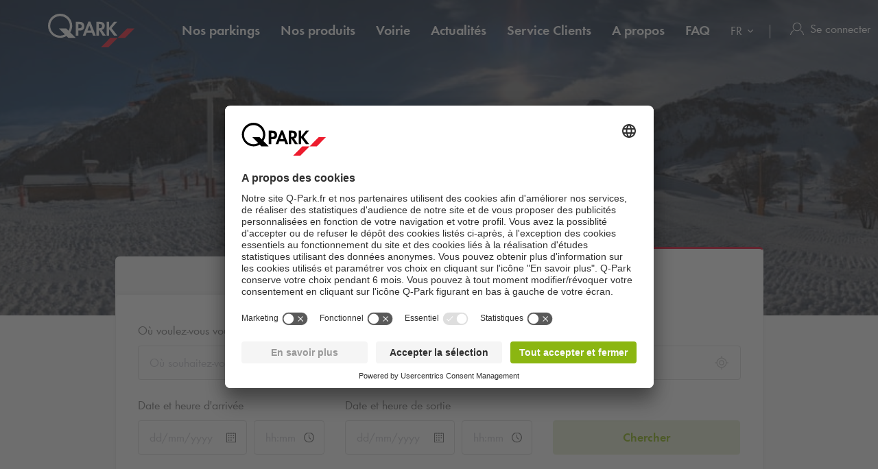

--- FILE ---
content_type: text/html; charset=utf-8
request_url: https://www.q-park.fr/fr-fr/
body_size: 25748
content:

<!DOCTYPE html>
<html class="no-js" lang="fr-FR">
<head>
    <script>
        document.documentElement.className = "js";

        
        function noop() { }

        var qpark = qpark || {};
        qpark.locale = "fr";
        qpark.tokenHeaderValue = "nqSr5An8TV7ipm6v_PTCTYS7qnkAr-lB5-O91dg2eHTZX79_tPmazNBqa1s3qTq5ps6fkioaGnNyBe6qPrje5_DAIK41:rEPEndVBSHJvf4XGeLiiDMdcKfQWB-hyYF863Y0_SH-S91nWJsVd4NZUxwWmuCfcyCXswxWf8PUBJp0LuJsW81hMM_E1";
        qpark.startConversionTracking = function () {
            const rwgToken = new URLSearchParams(location.search).get('rwg_token') || undefined;

            // store the rwgToken in a cookie and set the cookie expiration date to 30 days
            if (rwgToken !== undefined) {
                document.cookie = '_rwgToken=' + rwgToken + '; max-age=2592000; domain=' + location.hostname + '; path=/';
            }
        }

        qpark.startConversionTracking();
    </script>


<link rel="preconnect" href="//app.usercentrics.eu">
<link rel="preconnect" href="//api.usercentrics.eu">
<link rel="preconnect" href="//privacy-proxy.usercentrics.eu">
<link rel="preload" href="//app.usercentrics.eu/browser-ui/latest/loader.js" as="script">

<script id="usercentrics-cmp" data-settings-id="K-S_3BW_O" src="https://app.usercentrics.eu/browser-ui/latest/loader.js" async=""></script>





    <script>
        dataLayer = [{ "warning":"this is not the real data layer! The real one is gtmDataLayer."}];
        dataLayer.replaceUndefinedStrings = function (obj) {
            for (var k in obj) {
                if (Object.prototype.hasOwnProperty.call(obj, k)) {
                    if (typeof obj[k] == "object" && obj[k] !== null) {
                        dataLayer.replaceUndefinedStrings(obj[k]);
                    } else {
                        if (obj[k] === "undefined") {
                            //console.log(`REPLACING undefined for obj.${k}`);
                            obj[k] = undefined;
                        }
                    }
                }
            }
            return obj;
        };

        window.gtmDataLayer = window.gtmDataLayer || [];

        dataLayer.push = function () {
            //don't modify Google Consent Mode events
            if (arguments[0][0] === 'consent' || arguments[0][0] === 'set') {
                gtmDataLayer.push(arguments[0]);
                return;
            };
            
            Array.prototype.push.apply(this, arguments); //keep track of raw values
            for (var i = 0; i < arguments.length; ++i) {
                var arg = arguments[i];
                var argClone = JSON.parse(JSON.stringify(arg));
                dataLayer.replaceUndefinedStrings(argClone);
                gtmDataLayer.push(argClone);
            };
            return gtmDataLayer.length;
        };
    </script>
    <!-- Google Tag Manager -->
    <script type="text/javascript">
        function gtag() {
            dataLayer.push(arguments);
        }

        gtag("consent", "default", {
            ad_user_data: "denied",
            ad_personalization: "denied",
            ad_storage: "denied",
            analytics_storage: "denied",
            wait_for_update: 2000 
        });

        gtag("set", "ads_data_redaction", true);

    </script>
    <script type="text/javascript">
        const customGtmEventsToPush = [{"page":{"language":"fr","type":"home page","country":"FR"}},{"user":{"userID":"undefined","loggedIn":"undefined","type":"undefined"}},{"event":"page_view","page_country":"FR","page_language":"fr","page_type":"home page"}];
        for (var i = 0; i < customGtmEventsToPush.length; i++) {
            dataLayer.push(customGtmEventsToPush[i]);
        }
    </script>
    <script type="text/javascript">
        (function(w, d, s, l, i) {
            w[l] = w[l] || [];
            w[l].push({
                'gtm.start': new Date().getTime(),
                event: 'gtm.js'
            });
            var f = d.getElementsByTagName(s)[0],
                j = d.createElement(s),
                dl = l != 'dataLayer' ? '&l=' + l : '';
            j.async = true;
            j.src =
                'https://www.googletagmanager.com/gtm.js?id=' + i + dl;
            f.parentNode.insertBefore(j, f);
        })(window, document, 'script', 'gtmDataLayer', 'GTM-PB2BTP7');
    </script>
    <!-- End Google Tag Manager -->


    
<meta charset="UTF-8">

<meta name="author" content="">
<meta name="title" content="Q-Park France - R&#233;server une place de stationnement dans un parking Q-Park">
<meta name="description" content="R&#233;server une place de parking n&#39;a jamais &#233;t&#233; aussi simple ! ">
<meta name="keywords" content="">

    <meta name="twitter:card" content="summary">
    <meta name="twitter:site" content="Q-Park France">
    <meta name="twitter:title" content="Q-Park France - R&#233;server une place de stationnement dans un parking Q-Park">
    <meta name="twitter:description" content="R&#233;server une place de parking n&#39;a jamais &#233;t&#233; aussi simple ! ">
    <meta name="twitter:image:src" content="https://q-park-online-prod.azureedge.net/-/media/images/website/qpark-fr/home-header/home-hiver.jpeg?rev=7a060b13-98ad-4ae1-b7fa-c09207127e85">
    <meta property="og:title" content="Q-Park France - R&#233;server une place de stationnement dans un parking Q-Park">
    <meta property="og:description" content="R&#233;server une place de parking n&#39;a jamais &#233;t&#233; aussi simple ! ">
    <meta property="og:url" content="https://www.q-park.fr/fr-fr/">
    <meta property="og:type" content="website">
    <meta property="og:image" content="https://q-park-online-prod.azureedge.net/-/media/images/website/qpark-fr/home-header/home-hiver.jpeg?rev=7a060b13-98ad-4ae1-b7fa-c09207127e85">
    <meta property="og:site_name" content="Q-Park France">

<meta name="viewport" content="width=device-width">
<meta name="theme-color" content="#ffffff">
<meta name="MobileOptimized" content="width">
<meta name="HandheldFriendly" content="true">

<meta http-equiv="X-UA-Compatible" content="IE=edge,chrome=1">
<meta http-equiv="cache-control" content="no-store">
<meta http-equiv="pragma" content="no-cache">

<title>Q-Park France - R&#233;server une place de stationnement dans un parking Q-Park</title>

<link rel="icon" type="image/x-icon" href="https://q-park-online-prod-static.azureedge.net/static/assets/img/favicon.ico">
<link rel="icon" type="image/png" sizes="16x16" href="https://q-park-online-prod-static.azureedge.net/static/assets/img/favicon-16x16.png">
<link rel="icon" type="image/png" sizes="32x32" href="https://q-park-online-prod-static.azureedge.net/static/assets/img/favicon-32x32.png">

        <link rel="canonical" href="https://www.q-park.fr/fr-fr/">


        <link rel="alternate" href="https://www.q-park.fr/fr-fr/" hreflang="fr-FR">
    <link rel="alternate" href="https://www.q-park.fr/en-gb/" hreflang="en-FR">

    
    <script>
        var sharedGtmEvents = {
            gtmSelectContentJson: {
  "content_id": "",
  "event": "select_content",
  "page_country": "FR",
  "page_language": "fr",
  "page_type": "home page"
}
        };

        var sharedGtmEventsPusher = {
            pushGtmSelectContent: (contentType, element) => {
                if (element && !(element?.classList.contains('collapsed'))) {
                    return;
                }

                if (sharedGtmEvents.gtmSelectContentJson) {
                    let eventToPush = {
                        ...sharedGtmEvents.gtmSelectContentJson,
                        content_type: contentType
                    };
                    dataLayer.push(eventToPush);
                }
            }
        };
    </script>




<script type="application/ld+json">
    {"logo":"https://q-park-online-prod-static.azureedge.net/static/assets/svg/logo.svg","url":"https://www.q-park.fr/fr-fr/","sameAs":["https://www.facebook.com/qparkfrance","https://www.instagram.com/qparkfrance/","https://www.linkedin.com/company/q-park-france/"],"@type":"Organization","@context":"https://schema.org","name":"Q-Park"}
</script>

        <link rel="preload" as="font" href="https://q-park-online-prod-static.azureedge.net/static/assets/fonts/Futura-Book.woff2?4892989" crossorigin="anonymous">
        <link rel="preload" as="font" href="https://q-park-online-prod-static.azureedge.net/static/assets/fonts/Futura-Demi.woff2?4892989" crossorigin="anonymous">


<link rel="stylesheet" media="screen" href="https://q-park-online-prod-static.azureedge.net/static/css/vendor.css?v=3.1.7.27451">
<link rel="stylesheet" media="screen" href="https://q-park-online-prod-static.azureedge.net/static/css/publicwebsite.css?v=3.1.7.27451">



    <script>
        var qpark = qpark || {};
        qpark.appInsights = qpark.appInsights || {};
        qpark.appInsights.excludedTargets = ["tr.outbrain.com","px.ads.linkedin.com","graphql.usercentrics.eu","bat.bing.com","pagead2.googlesyndication.com","www.googleadservices.com","www.google.com","maps.googleapis.com","ss390443-hrqq48sz-westeurope-azure.searchstax.com","ss359690-pkxcp1f1-westeurope-azure.searchstax.com","www.google-analytics.com","region1.google-analytics.com","stats.g.doubleclick.net","ad.doubleclick.net","cdn.linkedin.oribi.io","px.ads.linkedin.com","widget.solvemate.com","api.solvemate.com","vc.hotjar.io","redirect.jforce.be","action.metaffiliation.com","a.clarity.ms","b.clarity.ms","c.clarity.ms","d.clarity.ms","e.clarity.ms","f.clarity.ms","g.clarity.ms","h.clarity.ms","i.clarity.ms","j.clarity.ms","k.clarity.ms","l.clarity.ms","m.clarity.ms","n.clarity.ms","o.clarity.ms","p.clarity.ms","q.clarity.ms","r.clarity.ms","s.clarity.ms","t.clarity.ms","u.clarity.ms","v.clarity.ms","w.clarity.ms","x.clarity.ms","y.clarity.ms","z.clarity.ms"];
    </script>


        <script type="text/javascript">
            !(function (cfg){function e(){cfg.onInit&&cfg.onInit(n)}var x,w,D,t,E,n,C=window,O=document,b=C.location,q="script",I="ingestionendpoint",L="disableExceptionTracking",j="ai.device.";"instrumentationKey"[x="toLowerCase"](),w="crossOrigin",D="POST",t="appInsightsSDK",E=cfg.name||"appInsights",(cfg.name||C[t])&&(C[t]=E),n=C[E]||function(g){var f=!1,m=!1,h={initialize:!0,queue:[],sv:"8",version:2,config:g};function v(e,t){var n={},i="Browser";function a(e){e=""+e;return 1===e.length?"0"+e:e}return n[j+"id"]=i[x](),n[j+"type"]=i,n["ai.operation.name"]=b&&b.pathname||"_unknown_",n["ai.internal.sdkVersion"]="javascript:snippet_"+(h.sv||h.version),{time:(i=new Date).getUTCFullYear()+"-"+a(1+i.getUTCMonth())+"-"+a(i.getUTCDate())+"T"+a(i.getUTCHours())+":"+a(i.getUTCMinutes())+":"+a(i.getUTCSeconds())+"."+(i.getUTCMilliseconds()/1e3).toFixed(3).slice(2,5)+"Z",iKey:e,name:"Microsoft.ApplicationInsights."+e.replace(/-/g,"")+"."+t,sampleRate:100,tags:n,data:{baseData:{ver:2}},ver:undefined,seq:"1",aiDataContract:undefined}}var n,i,t,a,y=-1,T=0,S=["js.monitor.azure.com","js.cdn.applicationinsights.io","js.cdn.monitor.azure.com","js0.cdn.applicationinsights.io","js0.cdn.monitor.azure.com","js2.cdn.applicationinsights.io","js2.cdn.monitor.azure.com","az416426.vo.msecnd.net"],o=g.url||cfg.src,r=function(){return s(o,null)};function s(d,t){if((n=navigator)&&(~(n=(n.userAgent||"").toLowerCase()).indexOf("msie")||~n.indexOf("trident/"))&&~d.indexOf("ai.3")&&(d=d.replace(/(\/)(ai\.3\.)([^\d]*)$/,function(e,t,n){return t+"ai.2"+n})),!1!==cfg.cr)for(var e=0;e<S.length;e++)if(0<d.indexOf(S[e])){y=e;break}var n,i=function(e){var a,t,n,i,o,r,s,c,u,l;h.queue=[],m||(0<=y&&T+1<S.length?(a=(y+T+1)%S.length,p(d.replace(/^(.*\/\/)([\w\.]*)(\/.*)$/,function(e,t,n,i){return t+S[a]+i})),T+=1):(f=m=!0,s=d,!0!==cfg.dle&&(c=(t=function(){var e,t={},n=g.connectionString;if(n)for(var i=n.split(";"),a=0;a<i.length;a++){var o=i[a].split("=");2===o.length&&(t[o[0][x]()]=o[1])}return t[I]||(e=(n=t.endpointsuffix)?t.location:null,t[I]="https://"+(e?e+".":"")+"dc."+(n||"services.visualstudio.com")),t}()).instrumentationkey||g.instrumentationKey||"",t=(t=(t=t[I])&&"/"===t.slice(-1)?t.slice(0,-1):t)?t+"/v2/track":g.endpointUrl,t=g.userOverrideEndpointUrl||t,(n=[]).push((i="SDK LOAD Failure: Failed to load Application Insights SDK script (See stack for details)",o=s,u=t,(l=(r=v(c,"Exception")).data).baseType="ExceptionData",l.baseData.exceptions=[{typeName:"SDKLoadFailed",message:i.replace(/\./g,"-"),hasFullStack:!1,stack:i+"\nSnippet failed to load ["+o+"] -- Telemetry is disabled\nHelp Link: https://go.microsoft.com/fwlink/?linkid=2128109\nHost: "+(b&&b.pathname||"_unknown_")+"\nEndpoint: "+u,parsedStack:[]}],r)),n.push((l=s,i=t,(u=(o=v(c,"Message")).data).baseType="MessageData",(r=u.baseData).message='AI (Internal): 99 message:"'+("SDK LOAD Failure: Failed to load Application Insights SDK script (See stack for details) ("+l+")").replace(/\"/g,"")+'"',r.properties={endpoint:i},o)),s=n,c=t,JSON&&((u=C.fetch)&&!cfg.useXhr?u(c,{method:D,body:JSON.stringify(s),mode:"cors"}):XMLHttpRequest&&((l=new XMLHttpRequest).open(D,c),l.setRequestHeader("Content-type","application/json"),l.send(JSON.stringify(s)))))))},a=function(e,t){m||setTimeout(function(){!t&&h.core||i()},500),f=!1},p=function(e){var n=O.createElement(q),e=(n.src=e,t&&(n.integrity=t),n.setAttribute("data-ai-name",E),cfg[w]);return!e&&""!==e||"undefined"==n[w]||(n[w]=e),n.onload=a,n.onerror=i,n.onreadystatechange=function(e,t){"loaded"!==n.readyState&&"complete"!==n.readyState||a(0,t)},cfg.ld&&cfg.ld<0?O.getElementsByTagName("head")[0].appendChild(n):setTimeout(function(){O.getElementsByTagName(q)[0].parentNode.appendChild(n)},cfg.ld||0),n};p(d)}cfg.sri&&(n=o.match(/^((http[s]?:\/\/.*\/)\w+(\.\d+){1,5})\.(([\w]+\.){0,2}js)$/))&&6===n.length?(d="".concat(n[1],".integrity.json"),i="@".concat(n[4]),l=window.fetch,t=function(e){if(!e.ext||!e.ext[i]||!e.ext[i].file)throw Error("Error Loading JSON response");var t=e.ext[i].integrity||null;s(o=n[2]+e.ext[i].file,t)},l&&!cfg.useXhr?l(d,{method:"GET",mode:"cors"}).then(function(e){return e.json()["catch"](function(){return{}})}).then(t)["catch"](r):XMLHttpRequest&&((a=new XMLHttpRequest).open("GET",d),a.onreadystatechange=function(){if(a.readyState===XMLHttpRequest.DONE)if(200===a.status)try{t(JSON.parse(a.responseText))}catch(e){r()}else r()},a.send())):o&&r();try{h.cookie=O.cookie}catch(k){}function e(e){for(;e.length;)!function(t){h[t]=function(){var e=arguments;f||h.queue.push(function(){h[t].apply(h,e)})}}(e.pop())}var c,u,l="track",d="TrackPage",p="TrackEvent",l=(e([l+"Event",l+"PageView",l+"Exception",l+"Trace",l+"DependencyData",l+"Metric",l+"PageViewPerformance","start"+d,"stop"+d,"start"+p,"stop"+p,"addTelemetryInitializer","setAuthenticatedUserContext","clearAuthenticatedUserContext","flush"]),h.SeverityLevel={Verbose:0,Information:1,Warning:2,Error:3,Critical:4},(g.extensionConfig||{}).ApplicationInsightsAnalytics||{});return!0!==g[L]&&!0!==l[L]&&(e(["_"+(c="onerror")]),u=C[c],C[c]=function(e,t,n,i,a){var o=u&&u(e,t,n,i,a);return!0!==o&&h["_"+c]({message:e,url:t,lineNumber:n,columnNumber:i,error:a,evt:C.event}),o},g.autoExceptionInstrumented=!0),h}(cfg.cfg),(C[E]=n).queue&&0===n.queue.length?(n.queue.push(e),n.trackPageView({})):e();})({
                src: "https://js.monitor.azure.com/scripts/b/ai.3.gbl.min.js",
                // name: "appInsights", // Global SDK Instance name defaults to "appInsights" when not supplied
                // ld: 0, // Defines the load delay (in ms) before attempting to load the sdk. -1 = block page load and add to head. (default) = 0ms load after timeout,
                // useXhr: 1, // Use XHR instead of fetch to report failures (if available),
                // dle: true, // Prevent the SDK from reporting load failure log
                crossOrigin: "anonymous", // When supplied this will add the provided value as the cross origin attribute on the script tag
                // onInit: null, // Once the application insights instance has loaded and initialized this callback function will be called with 1 argument -- the sdk instance (DON'T ADD anything to the sdk.queue -- As they won't get called)
                // sri: false, // Custom optional value to specify whether fetching the snippet from integrity file and do integrity check
                cfg: { // Application Insights Configuration
                    connectionString: "InstrumentationKey=a76e116e-f932-44fa-b5c2-c3e2a968c9d2;IngestionEndpoint=https://westeurope-1.in.applicationinsights.azure.com/;LiveEndpoint=https://westeurope.livediagnostics.monitor.azure.com/;ApplicationId=c9175fc1-a040-478a-baf3-41aaf79396ee"
                }
            });

            // Telemetry initializer: this is called whenever a new telemetry item is created
            appInsights.queue.push(function () {
                appInsights.addTelemetryInitializer(function (envelope) {
                    var telemetryItem = envelope.baseData;

                    if (envelope.baseType === "RemoteDependencyData") {
                        if (envelope.baseData.success === true) {
                            return false;
                        }

                        if (window.qpark && window.qpark.appInsights && window.qpark.appInsights.excludedTargets) {
                            var target = envelope.baseData.target;
                            if (target) {
                                var targetLower = target.trim().toLowerCase();
                                var isExcluded = window.qpark.appInsights.excludedTargets.some(function(excludedTarget) {
                                    return targetLower.indexOf(excludedTarget) !== -1;
                                });

                                if (isExcluded) {
                                    return false;
                                }
                            }
                        }
                    }

                    // set cloud_RoleName
                    if (!envelope.tags) {
                        envelope.tags = [];
                    }
                    envelope.tags.push({ "ai.cloud.role": "Sitecore.Web" });

                    // set custom properties
                    telemetryItem.properties = telemetryItem.properties || {};
                    telemetryItem.properties["templateName"] = "Home";
                    telemetryItem.properties["templateId"] = "{112FEFE0-8B87-441E-B239-711CE46970ED}";
                    telemetryItem.properties["appService"] = "q-park-online-alpha-prod";

                    // set custom metrics
                    // telemetryItem.measurements = telemetryItem.measurements || {};
                    // telemetryItem.measurements["globalMetric"] = 100;
                });
            });
        </script>
</head>
<body id="body" class="qp-city ">
	<!-- Google Tag Manager (noscript) -->
	<noscript>
		<iframe src="https://www.googletagmanager.com/ns.html?id=GTM-PB2BTP7" height="0" width="0" style="display: none; visibility: hidden"></iframe>
	</noscript>
	<!-- End Google Tag Manager (noscript) -->







    

<header class="clean-qp-header">
    <div class="container relative fixedscroll-start">
        <nav class="navbar navbar-qp">
            <div class="row">
                <div class="col-xs-12 col-md-2 header-logo-override">
                    <div class="navbar-header">
                        <button type="button" class="navbar-toggle">
                            <span class="sr-only">Basculer vers la navigation</span>
                        </button>
                        <a href="/fr-fr/" class="navbar-brand">
                            <img src="https://q-park-online-prod-static.azureedge.net/static/assets/svg/logo_white.svg" alt="Q-Park" class="logo-white">
                            <img src="https://q-park-online-prod-static.azureedge.net/static/assets/svg/logo.svg" alt="Q-Park" class="logo-black">
                        </a>
                    </div>
                </div>

                <!-- Desktop navigation -->
                <div class="col-xs-12 col-md-10 desktop header-navigation-override">
                    <div class="display-flex-justify display-flex-align-start">
                        <ul class="nav navbar-nav main-nav display-flex">
                                <li class="text-ellipsis ">
                                    <a href="/fr-fr/villes/" title="Nos parkings">
                                        Nos parkings
                                    </a>
                                </li>
                                <li class="text-ellipsis ">
                                    <a href="/fr-fr/produits/" title="Nos produits">
                                        Nos produits
                                    </a>
                                </li>
                                <li class="text-ellipsis ">
                                    <a href="/fr-fr/produits/voirie/" title="Voirie">
                                        Voirie
                                    </a>
                                </li>
                                <li class="text-ellipsis ">
                                    <a href="/fr-fr/news/" title="Actualit&#233;s">
                                        Actualit&#233;s
                                    </a>
                                </li>
                                <li class="text-ellipsis ">
                                    <a href="/fr-fr/service-clients/" title="Service Clients">
                                        Service Clients
                                    </a>
                                </li>
                                <li class="text-ellipsis ">
                                    <a href="/fr-fr/a-propos/" title="A propos">
                                        A propos
                                    </a>
                                </li>
                                <li class="text-ellipsis ">
                                    <a href="/fr-fr/faq/" title="FAQ">
                                        FAQ
                                    </a>
                                </li>
                        </ul>

                        <ul class="nav navbar-nav navbar-right display-flex">
                                <li class="language-selector">
                                    <select id="language-selector" class="language-selector-select navigate-select-with-query">
                                            <option data-exclude-query="False" value="" selected="&#39;selected&#39;">
                                                FR
                                            </option>
                                            <option data-exclude-query="False" value="/en-gb/">
                                                EN
                                            </option>
                                    </select>
                                </li>

                                    <li class="user-menu only-icon text-ellipsis">
                                        <a href="/fr-fr/connexion/">
                                            <div class="icon-line small-icon vertical-center">
                                                <div class="icon-wrapper">
                                                    <div class="icon account-white"></div>
                                                    <div class="icon account"></div>
                                                </div>
                                                <div class="text-ellipsis">Se connecter</div>
                                            </div>
                                        </a>
                                    </li>
                        </ul>
                    </div>
                </div>
            </div>
        </nav>
    </div>

    <!-- Sidebar navigation -->
    <nav id="side-menu" class="side-navbar navbar-qp mobile">
        <div class="side-navbar-container">
            <div class="navbar-header">
                <button type="button" class="navbar-toggle">
                    <span class="sr-only">Basculer vers la navigation</span>
                </button>
                <a href="/fr-fr/" class="navbar-brand">
                    <img src="https://q-park-online-prod-static.azureedge.net/static/assets/svg/logo.svg" alt="Q-Park">
                </a>
            </div>
            <div class="navbar-body">

                <ul class="nav navbar-nav">
                        <li class="">
                            <a href="/fr-fr/villes/" title="Nos parkings">
                                Nos parkings
                            </a>
                        </li>
                        <li class="">
                            <a href="/fr-fr/produits/" title="Nos produits">
                                Nos produits
                            </a>
                        </li>
                        <li class="">
                            <a href="/fr-fr/produits/voirie/" title="Voirie">
                                Voirie
                            </a>
                        </li>
                        <li class="">
                            <a href="/fr-fr/news/" title="Actualit&#233;s">
                                Actualit&#233;s
                            </a>
                        </li>
                        <li class="">
                            <a href="/fr-fr/service-clients/" title="Service Clients">
                                Service Clients
                            </a>
                        </li>
                        <li class="">
                            <a href="/fr-fr/a-propos/" title="A propos">
                                A propos
                            </a>
                        </li>
                        <li class="">
                            <a href="/fr-fr/faq/" title="FAQ">
                                FAQ
                            </a>
                        </li>

                </ul>
            </div>
            <div class="navbar-footer">
                <ul class="nav navbar-nav">
                            <li class="user-menu">
                                <a href="/fr-fr/connexion/">
                                    <div class="icon-line small-icon vertical-center">
                                        <div class="icon-wrapper">
                                            <div class="icon account"></div>
                                        </div>
                                        <div class="icon-text text-ellipsis">Se connecter</div>
                                    </div>
                                </a>
                            </li>

                        <li class="language-selector">
                            <select id="language-selector" class="language-selector-select navigate-select-with-query">
                                    <option data-exclude-query="False" value="" selected="&#39;selected&#39;">
                                        FR
                                    </option>
                                    <option data-exclude-query="False" value="/en-gb/">
                                        EN
                                    </option>
                            </select>
                        </li>
                </ul>
            </div>
        </div>
    </nav>
</header>





<div class="qcontentpane">

    

<section class="clean-header-image no-border">
    <div class="header-wrapper">
        <div class="img-bg bg-gradient" data-background-image="https://q-park-online-prod.azureedge.net/-/media/images/website/qpark-fr/home-header/home-hiver.jpeg?rev=7a060b13-98ad-4ae1-b7fa-c09207127e85&amp;mw=1920&amp;hash=6B08F77052603A23417BA7590B0FE4CE"></div>

        

            <div class="header-content">
                <div class="header-text">
                    <div class="container">
                        <div class="row">
                            <div class="col-xs-12 col-md-6 col-md-offset-3">
                                                                    <h1 class=" margin-bottom-sm">R&#233;servez votre parking</h1>
                            </div>
                        </div>
                    </div>
                </div>
            </div>

    </div>


<script>
    var now = new Date();
    var minimumDate = new Date(now).setHours(0, 0, 0, 0); //set minimum date for datepicker to beginning of day
    var maximumDate = new Date(minimumDate).setFullYear(new Date(minimumDate).getFullYear() + 1);
</script>

<div data-module="content/ui/SearchTabs/SearchTabs" class="header-box tab-searchbox-overlap" data-options='{ "query": "", "dateFormat": "DD/MM/YYYY", "allowQuerylessSearches": "False", "isBestPriceOfferMode": "False", "parkingFacilityDropdownDisabled": "False", "facilityId":"", "currencyCode": "€", "searchResultsUrl": "/fr-fr/results/?l=", "startDateQueryString": "startDate", "startTimeQueryString": "startTime", "endDateQueryString": "endDate", "endTimeQueryString": "endTime", "googleMapsUrl": "https://maps.googleapis.com/maps/api/js?key=AIzaSyCq5RLWAKHZhIaWZj7VTeE8hmXp2sKLlGQ&amp;libraries=places&amp;language=fr", "countryCode": "FR", "countryName": "France", "showCountryNameInSearchField": "False", "GtmSearchEventJson": {
  &quot;eventValue&quot;: &quot;undefined&quot;,
  &quot;event&quot;: &quot;eventPush&quot;,
  &quot;eventCategory&quot;: &quot;search parking&quot;,
  &quot;eventAction&quot;: &quot;home page&quot;,
  &quot;eventLabel&quot;: &quot;undefined&quot;,
  &quot;eventNonInteraction&quot;: false
}, "GtmSearchEventV2Json": {
  &quot;search_term&quot;: null,
  &quot;search_type&quot;: &quot;search parking&quot;,
  &quot;event&quot;: &quot;search&quot;,
  &quot;page_country&quot;: &quot;FR&quot;,
  &quot;page_language&quot;: &quot;fr&quot;,
  &quot;page_type&quot;: &quot;home page&quot;
}, "GtmSearchLocationEnteredJson": {
  &quot;search_type&quot;: &quot;search parking&quot;,
  &quot;event&quot;: &quot;search_location_entered&quot;,
  &quot;page_country&quot;: &quot;FR&quot;,
  &quot;page_language&quot;: &quot;fr&quot;,
  &quot;page_type&quot;: &quot;home page&quot;
}, "GtmViewItemEventJson": {
  &quot;items&quot;: [
    {
      &quot;item_category&quot;: null,
      &quot;item_name&quot;: null,
      &quot;item_brand&quot;: null
    }
  ],
  &quot;event&quot;: &quot;view_item&quot;,
  &quot;page_country&quot;: &quot;FR&quot;,
  &quot;page_language&quot;: &quot;fr&quot;,
  &quot;page_type&quot;: &quot;home page&quot;
}, "isDealsPage": "False", "prebookingMaxDurationUrl": "", "parkingFacilityDropdownListOptions": [], "HasLimitedSpotsThreshold": 60 }'>
    <div class="container">
        <div class="row">
            <div class="col-xs-12 col-md-10 col-md-offset-1 breakout-container-mobile">
                <div class="tab-searchbox ">
                        <ul class="nav clean-nav-tabs justified no-bottom-border" role="tablist">
                            <li class="">
                                <a href="#search-parking" role="tab" data-toggle="tab" data-bind="click: ClearValidation">
                                    <img src="https://q-park-online-prod-static.azureedge.net/static/assets/svg/search-parking-grey.svg" class="icon">
                                    <img src="https://q-park-online-prod-static.azureedge.net/static/assets/svg/search-parking-red.svg" class="icon show-active">
                                    <span class="margin-left-small">Chercher parking</span>
                                </a>
                            </li>
                            <li class="active">
                                <a href="#pre-booking" role="tab" data-toggle="tab" data-bind="click: ClearValidation" aria-expanded="true">
                                    <img src="https://q-park-online-prod-static.azureedge.net/static/assets/svg/pre-booking-grey.svg" class="icon">
                                    <img src="https://q-park-online-prod-static.azureedge.net/static/assets/svg/pre-booking-red.svg" class="icon show-active">
                                    <span class="margin-left-small">R&#233;server</span>
                                </a>
                            </li>
                        </ul>

                    <div class="tab-content">
                            <div id="search-parking" class="tab-pane form-pane ">
                                <div class="panel">
                                    <form action="" class="clean-form">
                                        <div class="row">
                                            <div class="col-xs-12">
                                                <div class="row form-group no-bottom-margin">
                                                    <label class="col-form-label col-xs-12">
                                                        O&#249; voulez-vous vous garer&#160;?
                                                    </label>
                                                </div>
                                            </div>
                                            <div class="col-xs-12 col-md-7">
                                                <div class="row form-group">
                                                    <div class="col-xs-12">
                                                        <div class="form-control-container">
                                                            <div class="clean-suggestions-wrapper" data-bind="with: FacilitySearchAutocompleteModel, css: {'searching': IsSearching, 'validation-error': InvalidQuery}">
                                                                <div class="location-search">
                                                                    <input type="text" class="form-control" autocomplete="off" placeholder="O&#249; souhaitez-vous vous garer&#160;? (Ville, adresse, destination)" data-bind="textInput: $root.Query, hasFocus: $root.IsSearching, event: { keydown: HandleSuggestionsKeydown, keyup: $root.LocationEntered(false) }">
                                                                    <a class="current-location pointer" data-bind="click: GetCurrentPosition">
                                                                        <img src="https://q-park-online-prod-static.azureedge.net/static/assets/svg/current-location-double.svg" alt="Location icon" class="icon">
                                                                    </a>
                                                                </div>
                                                                <div class="suggestions-list" data-bind="foreach: Suggestions, visible: $root.IsSearching() && HasSuggestions()">
                                                                    <div class="suggestion text-ellipsis pointer" data-bind="event: { mouseenter: $parent.SelectSuggestion, mouseleave: $parent.DeselectSuggestions, mousedown: $root.SearchParkings.bind($data, true) }, css: { 'selected': Selected }, attr: { 'title': Description }">
                                                                        <img src="https://q-park-online-prod-static.azureedge.net/static/assets/svg/location-icon-light-grey.svg" alt="search">
                                                                        <span data-bind="text: Description"></span>
                                                                    </div>
                                                                </div>
                                                            </div>
                                                        </div>
                                                    </div>
                                                </div>
                                            </div>
                                            <div class="col-xs-12 col-md-5">
                                                <div class="form-save inline">
                                                    <button type="submit" class="clean-button primary visually-disabled next btn-full-important" data-bind="css: {'visually-disabled': !$root.Query() }, click: $root.SearchParkings.bind($data, true)">
                                                        Voir les parkings sur la carte
                                                    </button>
                                                </div>
                                            </div>
                                        </div>
                                    </form>
                                </div>
                            </div>

                            <div id="pre-booking" class="tab-pane form-pane active ">
                                <div class="panel">
                                                                        <div id="prebooking-tab" class="" role="tabpanel" aria-labelledby="headingOne">
                                        <form action="" class="clean-form " autocomplete="off">
                                                <div class="row form-group">
                                                    <label class="col-form-label col-xs-12">
                                                        O&#249; voulez-vous vous garer&#160;?
                                                    </label>
                                                    <div class="col-xs-12">
                                                        <div class="form-control-container">
                                                            <div class="clean-suggestions-wrapper" data-bind="with: FacilitySearchAutocompleteModel, css: {'searching': IsSearchingPrebooking, 'validation-error': InvalidQuery}">
                                                                <div class="location-search">
                                                                    <input type="text" class="form-control" placeholder="O&#249; souhaitez-vous vous garer&#160;? (Ville, adresse, destination)" data-bind="textInput: $root.Query, hasFocus: $root.IsSearchingPrebooking,
                                                                            event: { keydown: HandleSuggestionsKeydown, keyup: $root.LocationEntered(true), blur: HandleHoverOut }">
                                                                    <a class="current-location pointer" data-bind="click: GetCurrentPosition">
                                                                        <img src="https://q-park-online-prod-static.azureedge.net/static/assets/svg/current-location-double.svg" alt="Location icon" class="icon">
                                                                    </a>
                                                                </div>
                                                                <div class="suggestions-list" data-bind="foreach: Suggestions, visible: $root.IsSearchingPrebooking() && HasSuggestions()">
                                                                    <div class="suggestion text-ellipsis pointer" data-bind="event: { mouseenter: $parent.SelectSuggestion, mouseleave: $parent.DeselectSuggestions, mousedown: $root.DoAutocompletePredictionCallback }, css: { 'selected': Selected }, attr: { 'title': Description }">
                                                                        <img src="https://q-park-online-prod-static.azureedge.net/static/assets/svg/location-icon-light-grey.svg" alt="search">
                                                                        <span data-bind="text: Description"></span>
                                                                    </div>
                                                                </div>
                                                            </div>
                                                        </div>
                                                    </div>
                                                </div>
                                            <div class="row form-group no-bottom-margin">
                                                <div class="col-xs-12 col-md-4">
                                                    <div class="row row-no-gutters form-group">
                                                        <label class="col-form-label col-xs-12" for="startDatePicker">
                                                            Date et heure d&#39;arriv&#233;e
                                                        </label>
                                                        <div class="col-xs-7">
                                                            <div class="form-control-container" id="startDatePicker" data-bind="css: {'validation-error': DateTimePicker.InvalidStartDate}">
                                                                <div class="datepicker clean-datepicker" data-module="shared/ui/DatePickerMobile" data-bind="css: {'no-date-entered': !DateTimePicker.StartDate()}">
                                                                    <input type="text" class="form-control startDatePicker js-custom-picker custom-picker" inputmode="none" placeholder="dd/mm/yyyy" data-bind="dateTimePicker: DateTimePicker.StartDate, dateTimePickerOptions: { format: 'DD/MM/YYYY', minDate: minimumDate, maxDate: maximumDate, useCurrent: false }">
                                                                    <input type="date" class="form-control js-native-picker native-picker" placeholder="dd/mm/yyyy">
                                                                </div>
                                                                <div class="validation-error-message">Date de entr&#233;e</div>
                                                            </div>
                                                        </div>

                                                        <div class="col-xs-5">
                                                            <div class="margin-left-small" id="startTimePicker" data-bind="css: {'no-time-entered': !DateTimePicker.StartTime(), 'validation-error': DateTimePicker.InvalidStartTime}">
                                                                <div class="mobile">
                                                                    <select class="form-control mobile" data-bind="options: DateTimePicker.StartTimes, optionsText: 'Id', optionsValue: 'Id', optionsCaption: 'hh:mm', value: DateTimePicker.StartTime"></select>
                                                                </div>
                                                                <div class="desktop timepicker-wrapper timepicker ui-front">
                                                                    <input type="text" class="form-control desktop startTimePickerDesktop" placeholder="hh:mm" data-bind="value: DateTimePicker.StartTime">
                                                                </div>
                                                                <div class="validation-error-message">Heure de entr&#233;e</div>
                                                            </div>
                                                        </div>
                                                    </div>
                                                </div>
                                                <div class="col-xs-12 col-md-4">
                                                    <div class="row row-no-gutters form-group">
                                                        <label class="col-form-label col-xs-12" for="endDatePicker">
                                                            Date et heure de sortie
                                                        </label>

                                                        <div class="col-xs-7">
                                                            <div class="form-control-container" id="endDatePicker" data-bind="css: {'validation-error': DateTimePicker.InvalidEndDate}">
                                                                <div class="datepicker clean-datepicker" data-module="shared/ui/DatePickerMobile" data-bind="css: {'no-date-entered': !DateTimePicker.EndDate()}">
                                                                    <input type="text" class="form-control endDatePicker js-custom-picker custom-picker" inputmode="none" placeholder="dd/mm/yyyy" data-bind="dateTimePicker: DateTimePicker.EndDate, dateTimePickerOptions: { format: 'DD/MM/YYYY', minDate: minimumDate, maxDate: maximumDate, useCurrent: false }">
                                                                    <input type="date" class="form-control endDatePickerMobile js-native-picker native-picker" placeholder="dd/mm/yyyy">
                                                                </div>
                                                                <div class="validation-error-message">Date de sortie</div>
                                                            </div>
                                                        </div>

                                                        <div class="col-xs-5">
                                                            <div class="margin-left-small" id="endTimePicker" data-bind="css: {'no-time-entered': !DateTimePicker.EndTime(), 'validation-error': DateTimePicker.InvalidEndTime}">
                                                                <div class="mobile">
                                                                    <select class="form-control" data-bind="value: DateTimePicker.EndTime, options: DateTimePicker.EndTimes, optionsText: 'Id', optionsValue: 'Id', optionsCaption: 'hh:mm'"></select>
                                                                </div>
                                                                <div class="desktop timepicker-wrapper timepicker ui-front">
                                                                    <input type="text" class="form-control desktop endTimePickerDesktop" placeholder="hh:mm" data-bind="value: DateTimePicker.EndTime">
                                                                </div>
                                                                <div class="validation-error-message">Heure de sortie</div>
                                                            </div>
                                                        </div>
                                                    </div>
                                                </div>
                                                    <div class="col-xs-12 col-md-4 margin-top-line-height">
                                                        <div class="form-save inline">
                                                            <button type="submit" class="clean-button primary visually-disabled next btn-full-important" data-bind="click: SearchPrebookings, css: {'visually-disabled': IsPrebookingSearchFormNotCompletelyFilledIn() }, enable: !DateTimePicker.IsTimeDifferenceGreaterThanPrebookingMaxDuration()">
                                                                Chercher
                                                            </button>
                                                        </div>
                                                    </div>
                                            </div>
                                            <!--Prebooking max duration-->
                                            <div class="row max-duration-message initially-hidden" data-bind="visible: DateTimePicker.IsTimeDifferenceGreaterThanPrebookingMaxDuration" id="max-duration-message-city-page">
                                                <div class="col-xs-12">
                                                    <div class="max-duration-bg-wrapper">
                                                        <div class="warning-icon">
                                                            <img src="https://q-park-online-prod-static.azureedge.net/static/assets/svg/warning-triangle.svg" alt="warning-icon">
                                                        </div>
                                                        <div class="text-wrapper">
                                                            <div class="text-content">Votre demande de r&#233;servation est sup&#233;rieure &#224; 3 mois, nous vous invitons &#224; souscrire &#224; un abonnement.</div>
                                                        </div>
                                                    </div>
                                                </div>
                                            </div>
                                            <!--Prebooking max duration-->

                                        </form>
                                    </div>
                                </div>
                            </div>
                    </div>
                </div>

            </div>
        </div>
    </div>
</div>






</section>
<section class="list-popular venues city-parking">
    <div class="container-fluid mobile-scroll-right">
        <div class="row">
            <div class="col-xs-12">
                <div class="clean-section">
                    <header class="section-header heading-2 display-flex-center display-flex-justify">
                        <h2 class="section-header__title">Villes populaires</h2>
                        <a class="button-link next desktop" href="/fr-fr/villes/">Voir toutes les villes</a>
                    </header>

                    <div class="section-body">
                        <div class="list">
                            <div class="column ios-horizontal-scroll">
                                <ul>
                                        <li class="card">
                                            <a href="/fr-fr/villes/paris-la-d&#233;fense/">
                                                <span class="img__box">
                                                    <span class="img-bg" data-background-image-gradient="https://q-park-online-prod.azureedge.net/-/media/images/website/qpark-fr/images-ville/paris-la-defense/paris-la-dfense.jpg?rev=&amp;mh=440&amp;hash=E2E5530E3E1AA572ED73B9FD8A37D34C"></span>
                                                </span>
                                                <span class="text-wrapper">
                                                    <span class="bold">Paris La D&#233;fense</span>
                                                </span>
                                            </a>
                                        </li>
                                        <li class="card">
                                            <a href="/fr-fr/villes/nice/">
                                                <span class="img__box">
                                                    <span class="img-bg" data-background-image-gradient="https://q-park-online-prod.azureedge.net/-/media/images/website/qpark-fr/images-ville/nice/nice.jpg?rev=878873c0-7a89-4f46-a74a-cee74afd310d&amp;mh=440&amp;hash=3CC9E28FAEE07A444AA4CF59C0498A58"></span>
                                                </span>
                                                <span class="text-wrapper">
                                                    <span class="bold">Nice</span>
                                                </span>
                                            </a>
                                        </li>
                                        <li class="card">
                                            <a href="/fr-fr/villes/paris/">
                                                <span class="img__box">
                                                    <span class="img-bg" data-background-image-gradient="https://q-park-online-prod.azureedge.net/-/media/images/website/qpark-fr/images-ville/paris/paris-tour-eiffel-4.jpg?rev=e7b97073-115c-4346-be69-19348bbbbeb4&amp;mh=440&amp;hash=7BB1860F08AEE0593694B53F0BFF323C"></span>
                                                </span>
                                                <span class="text-wrapper">
                                                    <span class="bold">Paris</span>
                                                </span>
                                            </a>
                                        </li>
                                        <li class="card">
                                            <a href="/fr-fr/villes/marseille/">
                                                <span class="img__box">
                                                    <span class="img-bg" data-background-image-gradient="https://q-park-online-prod.azureedge.net/-/media/images/website/qpark-fr/images-ville/marseille/marseille-detail.jpg?rev=93bacff1-2b09-407e-98f8-b9ebbcbf6922&amp;mh=440&amp;hash=DA848DD112481057BA72702AFCAE96AE"></span>
                                                </span>
                                                <span class="text-wrapper">
                                                    <span class="bold">Marseille</span>
                                                </span>
                                            </a>
                                        </li>
                                        <li class="card">
                                            <a href="/fr-fr/villes/lyon/">
                                                <span class="img__box">
                                                    <span class="img-bg" data-background-image-gradient="https://q-park-online-prod.azureedge.net/-/media/images/parking-facilities/qpark-fr/lyon/lyon_gare_perrache_carnot.jpg?rev=7b4f968d-ca0e-4421-9081-433d24055477&amp;mh=440&amp;hash=73109FC3089E0C589688288E0E1ACBD6"></span>
                                                </span>
                                                <span class="text-wrapper">
                                                    <span class="bold">Lyon</span>
                                                </span>
                                            </a>
                                        </li>
                                </ul>
                            </div>
                        </div>
                    </div>
                    <div class="padding-top-xs mobile">
                        <a class="button-link next" href="/fr-fr/villes/">Voir toutes les villes</a>
                    </div>
                </div>
            </div>
        </div>
    </div>
</section><section>
    <div class="container">
        <div class="country-select-box">
            <div class="row">
                <div class="column col-xs-12 col-md-5">
                    <div class="desktop title">Vous souhaitez r&#233;server une place de parking dans un autre pays ?</div>
                    <div class="desktop subtitle">Choisissez le pays o&#249; vous souhaitez vous garer :</div>
                    <a role="button" class="mobile no-link collapsed" data-toggle="collapse" href="#flags-panel">
                        <div class="row display-flex">
                            <div class="col-xs-10 flex-column justify-content-center">
                                <div class="title">Vous souhaitez r&#233;server une place de parking dans un autre pays ?</div>
                                <div class="subtitle">Choisissez le pays o&#249; vous souhaitez vous garer :</div>
                            </div>
                            <div class="col-xs-2 flex-column justify-content-center align-items-end">
                                <img class="clean-icon chevron-small chevron-up if-not-collapsed" src="https://q-park-online-prod-static.azureedge.net/static/assets/svg/chevron-black.svg" alt="chevron">
                                <img class="clean-icon chevron-small chevron-down if-collapsed" src="https://q-park-online-prod-static.azureedge.net/static/assets/svg/chevron-black.svg" alt="chevron">
                            </div>
                        </div>
                    </a>
                </div>


                <div id="flags-panel" class="column col-xs-12 col-md-7 panel-collapse collapse collapse-only-mobile ">
                    <div class="country-cards-wrapper">
                            <div class="country-card-wrapper">
                                <a href="https://www.q-park.be/nl-be/" target="">
                                    <div class="country-card country-prefix-flags">
                                        <span class="country-flag">
                                            <i class="fflag fflag-BE ff-md ff-rounded"></i>
                                            Belgique
                                        </span>
                                        
                                        <span class="country-arrow-container">
                                            <span class="country-arrow">
                                                <img src="https://q-park-online-prod-static.azureedge.net/static/assets/svg/arrow-right.svg" alt="right arrow">
                                            </span>
                                            <span class="country-arrow-hovered">
                                                <img src="https://q-park-online-prod-static.azureedge.net/static/assets/svg/arrow-right-black.svg" alt="right arrow">
                                            </span>
                                        </span>
                                    </div>
                                </a>
                            </div>
                            <div class="country-card-wrapper">
                                <a href="https://www.q-park.nl/nl-nl/" target="">
                                    <div class="country-card country-prefix-flags">
                                        <span class="country-flag">
                                            <i class="fflag fflag-NL ff-md ff-rounded"></i>
                                            Pays-Bas
                                        </span>
                                        
                                        <span class="country-arrow-container">
                                            <span class="country-arrow">
                                                <img src="https://q-park-online-prod-static.azureedge.net/static/assets/svg/arrow-right.svg" alt="right arrow">
                                            </span>
                                            <span class="country-arrow-hovered">
                                                <img src="https://q-park-online-prod-static.azureedge.net/static/assets/svg/arrow-right-black.svg" alt="right arrow">
                                            </span>
                                        </span>
                                    </div>
                                </a>
                            </div>
                            <div class="country-card-wrapper">
                                <a href="https://www.q-park.de/de-de/" target="">
                                    <div class="country-card country-prefix-flags">
                                        <span class="country-flag">
                                            <i class="fflag fflag-DE ff-md ff-rounded"></i>
                                            Allemagne
                                        </span>
                                        
                                        <span class="country-arrow-container">
                                            <span class="country-arrow">
                                                <img src="https://q-park-online-prod-static.azureedge.net/static/assets/svg/arrow-right.svg" alt="right arrow">
                                            </span>
                                            <span class="country-arrow-hovered">
                                                <img src="https://q-park-online-prod-static.azureedge.net/static/assets/svg/arrow-right-black.svg" alt="right arrow">
                                            </span>
                                        </span>
                                    </div>
                                </a>
                            </div>
                            <div class="country-card-wrapper">
                                <a href="https://www.q-park.co.uk/en-gb/" target="">
                                    <div class="country-card country-prefix-flags">
                                        <span class="country-flag">
                                            <i class="fflag fflag-GB ff-md ff-rounded"></i>
                                            Royaume-Uni
                                        </span>
                                        
                                        <span class="country-arrow-container">
                                            <span class="country-arrow">
                                                <img src="https://q-park-online-prod-static.azureedge.net/static/assets/svg/arrow-right.svg" alt="right arrow">
                                            </span>
                                            <span class="country-arrow-hovered">
                                                <img src="https://q-park-online-prod-static.azureedge.net/static/assets/svg/arrow-right-black.svg" alt="right arrow">
                                            </span>
                                        </span>
                                    </div>
                                </a>
                            </div>
                            <div class="country-card-wrapper">
                                <a href="https://www.q-park.ie/en-gb/" target="">
                                    <div class="country-card country-prefix-flags">
                                        <span class="country-flag">
                                            <i class="fflag fflag-IE ff-md ff-rounded"></i>
                                            Irlande
                                        </span>
                                        
                                        <span class="country-arrow-container">
                                            <span class="country-arrow">
                                                <img src="https://q-park-online-prod-static.azureedge.net/static/assets/svg/arrow-right.svg" alt="right arrow">
                                            </span>
                                            <span class="country-arrow-hovered">
                                                <img src="https://q-park-online-prod-static.azureedge.net/static/assets/svg/arrow-right-black.svg" alt="right arrow">
                                            </span>
                                        </span>
                                    </div>
                                </a>
                            </div>
                            <div class="country-card-wrapper">
                                <a href="https://www.q-park.dk/da/" target="">
                                    <div class="country-card country-prefix-flags">
                                        <span class="country-flag">
                                            <i class="fflag fflag-DK ff-md ff-rounded"></i>
                                            Danemark
                                        </span>
                                        
                                        <span class="country-arrow-container">
                                            <span class="country-arrow">
                                                <img src="https://q-park-online-prod-static.azureedge.net/static/assets/svg/arrow-right.svg" alt="right arrow">
                                            </span>
                                            <span class="country-arrow-hovered">
                                                <img src="https://q-park-online-prod-static.azureedge.net/static/assets/svg/arrow-right-black.svg" alt="right arrow">
                                            </span>
                                        </span>
                                    </div>
                                </a>
                            </div>
                    </div>
                </div>

            </div>
        </div>
    </div>
</section>

<section class="clean-components-grid columns-3">
    <div class="container-fluid mobile-scroll-right">
        <div class="list">
            <div class="column ios-horizontal-scroll">
                <ul>
                    <li class="col-xs-4">
                        

<a href="/fr-fr/villes/lyon/" class="no-link display-block w-full" data-event="" data-module="shared/ui/GtmPushOnClick">    <div class="clean-card no-header-line  hover-card" data-module="content/ui/ContentBlock" data-options='{"ProductImpressionsJson": {&quot;event&quot;:&quot;ecomProductImpressions&quot;,&quot;ecommerce&quot;:{&quot;impressions&quot;:&quot;#list#&quot;}}}' data-gtm-product-json="null" data-gtm-product-pushed="false">
        <div class="card-wrapper">
            <div class="img-wrapper ratio-4-6by1">
                <div class="img-bg" data-background-image="https://q-park-online-prod.azureedge.net/-/media/images/contentblock-images/qpark-fr/home/lyon-10-par-jour.jpg?rev=d63c6730-5ed1-464b-9cec-2e6e5ee33795&amp;mw=960&amp;hash=82FAA9F21069F5BF6F33059E2A3277C4"></div>
            </div>
            <div class="card-inner">
                <div class="card-body">
                    <h4 class="bold">Lyon à - de 10€/jour</h4>
                    <div class="qp-rte gunsmoke-grey large-text">
                        R&eacute;servation en ligne : Jusqu'&agrave; moins 60% par rapport au tarif sur place
                    </div>
                </div>
            </div>
                <div class="card-footer border-with-padding left-right-padding">
                    <div class="card-inner-footer display-flex-center">
	                    <span class="clean-button button-link tertiary green underlined align-items-baseline">
			                    <span>J&#39;en profite !</span>
		                    <img alt="link" class="right-arrow" src="https://q-park-online-prod-static.azureedge.net/static/assets/svg/icon-arrowright-long-lime.svg">
	                    </span>
                    </div>
                </div>

        </div>
    </div>
</a>
                    </li>
                    <li class="col-xs-4">
                        

<a href="/fr-fr/ztl/" class="no-link display-block w-full" data-event="" data-module="shared/ui/GtmPushOnClick">    <div class="clean-card no-header-line  hover-card" data-module="content/ui/ContentBlock" data-options='{"ProductImpressionsJson": {&quot;event&quot;:&quot;ecomProductImpressions&quot;,&quot;ecommerce&quot;:{&quot;impressions&quot;:&quot;#list#&quot;}}}' data-gtm-product-json="null" data-gtm-product-pushed="false">
        <div class="card-wrapper">
            <div class="img-wrapper ratio-4-6by1">
                <div class="img-bg" data-background-image="https://q-park-online-prod.azureedge.net/-/media/images/contentblock-images/qpark-fr/ztl/ztl-avec-parkings-1-(1).png?rev=c26c0e40-84e9-4409-93d7-87bcbeee1afb&amp;mw=960&amp;hash=DFEFB08137373F85AF99B4BE07A544CA"></div>
            </div>
            <div class="card-inner">
                <div class="card-body">
                    <h4 class="bold">Se garer dans la ZTL à Paris</h4>
                    <div class="qp-rte gunsmoke-grey large-text">
                        <span style="background-color: #ffffff; color: #515151;">Les parkings&nbsp;</span><span class="nobr" style="background-color: #ffffff; padding: 0px; color: #515151;"><span class="nobr">Q-Park</span></span><span style="background-color: #ffffff; color: #515151;">&nbsp;sont id&eacute;alement situ&eacute;s dans la zone ZTL de Paris. Votre ticket ou votre r&eacute;servation sont votre justificatif pour y circuler.</span>
                    </div>
                </div>
            </div>
                <div class="card-footer border-with-padding left-right-padding">
                    <div class="card-inner-footer display-flex-center">
	                    <span class="clean-button button-link tertiary green underlined align-items-baseline">
			                    <span>Toutes les infos</span>
		                    <img alt="link" class="right-arrow" src="https://q-park-online-prod-static.azureedge.net/static/assets/svg/icon-arrowright-long-lime.svg">
	                    </span>
                    </div>
                </div>

        </div>
    </div>
</a>
                    </li>
                    <li class="col-xs-4">
                        

<a href="/fr-fr/villes/nice/a&#233;roport-nice-ar&#233;nas/" class="no-link display-block w-full" data-event="" data-module="shared/ui/GtmPushOnClick">    <div class="clean-card no-header-line  hover-card" data-module="content/ui/ContentBlock" data-options='{"ProductImpressionsJson": {&quot;event&quot;:&quot;ecomProductImpressions&quot;,&quot;ecommerce&quot;:{&quot;impressions&quot;:&quot;#list#&quot;}}}' data-gtm-product-json="null" data-gtm-product-pushed="false">
        <div class="card-wrapper">
            <div class="img-wrapper ratio-4-6by1">
                <div class="img-bg" data-background-image="https://q-park-online-prod.azureedge.net/-/media/images/parking-facilities/qpark-fr/nice/nice_arenas_cassin_aeroport.jpg?rev=0330f02f-1e38-4758-b3db-6c8fe6f4f67d&amp;mw=960&amp;hash=9AFBC2FF8721C3AFD54A049A7C95DD5D"></div>
            </div>
            <div class="card-inner">
                <div class="card-body">
                    <h4 class="bold">Aéroport Nice Côte d'Azur - Arénas Cassin à - de 8€/jour</h4>
                    <div class="qp-rte gunsmoke-grey large-text">
                        Offre r&eacute;servation en ligne : la semaine &agrave; partir de 65&euro; et le week-end &agrave; partir de 30&euro;
                    </div>
                </div>
            </div>
                <div class="card-footer border-with-padding left-right-padding">
                    <div class="card-inner-footer display-flex-center">
	                    <span class="clean-button button-link tertiary green underlined align-items-baseline">
			                    <span>J&#39;en profite !</span>
		                    <img alt="link" class="right-arrow" src="https://q-park-online-prod-static.azureedge.net/static/assets/svg/icon-arrowright-long-lime.svg">
	                    </span>
                    </div>
                </div>

        </div>
    </div>
</a>
                    </li>
                </ul>
            </div>
        </div>
    </div>
</section>
<section class="list-popular venues city-parking">
    <div class="container-fluid mobile-scroll-right">
        <div class="row">
            <div class="col-xs-12">
                <div class="clean-section">
                    <header class="section-header heading-2 display-flex-center display-flex-justify">
                        <h2 class="section-header__title">Parkings populaires</h2>
                    </header>

                    <div class="section-body">
                        <div class="list">
                            <div class="column ios-horizontal-scroll">
                                <ul>
                                        <li class="card">
                                            <a href="/fr-fr/villes/lyon/gare-part-dieu/">
                                                <span class="img__box">
                                                    <span class="img-bg" data-background-image-gradient="https://q-park-online-prod.azureedge.net/-/media/images/parking-facilities/qpark-fr/lyon/lyon_francfort-gare-part-dieu.jpg?rev=76264867-9cd3-4879-8802-8d06c69517dc&amp;mh=440&amp;hash=66F0C246831F19C7DC217FBA4F7BCE21"></span>
                                                </span>
                                                <span class="text-wrapper">
                                                    <span class="bold">Francfort - Gare Part-Dieu</span>
                                                </span>
                                            </a>
                                        </li>
                                        <li class="card">
                                            <a href="/fr-fr/villes/lyon/gare-perrache/">
                                                <span class="img__box">
                                                    <span class="img-bg" data-background-image-gradient="https://q-park-online-prod.azureedge.net/-/media/images/parking-facilities/qpark-fr/lyon/lyon_perrache_la_confluence.jpg?rev=74dfeb23-8b5c-449e-9c55-5e4f6aa25bdd&amp;mh=440&amp;hash=307F61FFA8452C2BE71CA0DC101E9C75"></span>
                                                </span>
                                                <span class="text-wrapper">
                                                    <span class="bold">Gare Perrache</span>
                                                </span>
                                            </a>
                                        </li>
                                        <li class="card">
                                            <a href="/fr-fr/villes/nice/a&#233;roport-nice-ar&#233;nas/">
                                                <span class="img__box">
                                                    <span class="img-bg" data-background-image-gradient="https://q-park-online-prod.azureedge.net/-/media/images/parking-facilities/qpark-fr/nice/nice_arenas_cassin_aeroport.jpg?rev=0330f02f-1e38-4758-b3db-6c8fe6f4f67d&amp;mh=440&amp;hash=C3EFE2BE9399A90EAA7D8F1CF6A9005C"></span>
                                                </span>
                                                <span class="text-wrapper">
                                                    <span class="bold">Ar&#233;nas Cassin - a&#233;roport de Nice</span>
                                                </span>
                                            </a>
                                        </li>
                                        <li class="card">
                                            <a href="/fr-fr/villes/paris/gare-de-lyon/">
                                                <span class="img__box">
                                                    <span class="img-bg" data-background-image-gradient="https://q-park-online-prod.azureedge.net/-/media/images/parking-facilities/qpark-fr/paris/paris_gare_lyon.jpg?rev=bded5658-0535-40ed-81ae-d5506d8a67f0&amp;mh=440&amp;hash=B22251A5AAB7290ABE9DD8C557506596"></span>
                                                </span>
                                                <span class="text-wrapper">
                                                    <span class="bold">Daumesnil - Gare de Lyon</span>
                                                </span>
                                            </a>
                                        </li>
                                        <li class="card">
                                            <a href="/fr-fr/villes/marseille/vieux-port-h&#244;tel-de-ville/">
                                                <span class="img__box">
                                                    <span class="img-bg" data-background-image-gradient="https://q-park-online-prod.azureedge.net/-/media/images/parking-facilities/qpark-fr/marseille/marseille_vieux_port.jpg?rev=0dd10ccd-41a7-4944-a978-b5e75dbfcc36&amp;mh=440&amp;hash=08DD7EF480F63F359C4EF28EB402CEF7"></span>
                                                </span>
                                                <span class="text-wrapper">
                                                    <span class="bold">Vieux Port H&#244;tel de Ville</span>
                                                </span>
                                            </a>
                                        </li>
                                </ul>
                            </div>
                        </div>
                    </div>
                </div>
            </div>
        </div>
    </div>
</section>

<section class="clean-contentblock-card contentblock-product-landing-page" data-module="content/ui/ContentBlock" data-options='{"ProductImpressionsJson": {&quot;event&quot;:&quot;ecomProductImpressions&quot;,&quot;ecommerce&quot;:{&quot;impressions&quot;:&quot;#list#&quot;}}, "VideoId": "" }'>
    <div class="bg-white">
        <div class="container clean-contentblock-video-wrapper">
            <div class="row-reverse col-reverse flex-row-wrap no-margin-mobile">
                <div class="col-md-5 col-xs-12 flex-column align-items-center justify-content-center">
                    <div class="media-wrapper">
                            <div class="img-bg-wrapper">
                                <div class="img-bg" data-background-image="https://q-park-online-prod.azureedge.net/-/media/images/contentblock-images/qpark-fr/app/qr-code-ready.jpg?rev=9c61ef71-f79f-4c43-ab24-5df623f680ef"></div>

                            </div>
                    </div>
                </div>
                <div class="col-md-7 col-xs-12 flex-column justify-content-center text-center-mobile">
                    <div class="content-wrapper">
                        <span class="content-title">L'application <span class="nobr">Q-Park</span> est arrivée !</span>
                        <span class="content-description qp-rte ">
                            <p style="text-align: left;"><span>Vous avez un abonnement dans l'un de nos <a href="https://www.q-park.fr/fr-fr/Q-Park%20App/">parkings compatible</a>&nbsp;: v</span>otre parking &eacute;volue!</p>
<p style="text-align: left;">Vous pouvez b&eacute;n&eacute;ficier d&rsquo;un nouveau moyen d'acc&egrave;s : votre badge est remplac&eacute; par un syst&egrave;me de lecture de plaque d&rsquo;immatriculation, plus simple, plus rapide et plus &eacute;cologique,&nbsp;via une application.</p>
<p style="text-align: left;"><span>Avec la nouvelle application <span class="nobr">Q-Park</span>,&nbsp;connectez-vous &agrave; votre compte My <span class="nobr">Q-Park</span> afin de retrouver toutes vos informations d&rsquo;abonnement et votre QR Code qui vous permettra d&rsquo;acc&eacute;der &agrave; votre parking par les entr&eacute;es pi&eacute;tonnes.</span></p>
                        </span>
                    </div>
                </div>
            </div>
        </div>
    </div>
</section>

<section class="full-width-text-block" data-module="content/ui/ContentBlock" data-options='{"ProductImpressionsJson": {&quot;event&quot;:&quot;ecomProductImpressions&quot;,&quot;ecommerce&quot;:{&quot;impressions&quot;:&quot;#list#&quot;}}}' data-gtm-product-json="null" data-gtm-product-pushed="false">
    <div class="container">
        <div class="row">
            <div class="col-xs-12">
                <div class="clean-card no-header-line">
                    <div class="card-wrapper">
                        <div class="card-inner">
                            <div class="card-body text-center">
                                <h4 class="bold">Bornes de recharge <span class="nobr">Q-Park</span></h4>
                                <div class="qp-rte gunsmoke-grey large-text">
                                    <p><a href="https://www.q-park.fr/fr-fr/produits/bornes-de-recharge/"><img alt="" src="https://q-park-online-prod.azureedge.net/-/media/images/website/qpark-fr/home-header/1600x450-qpark-recharge-voiture-06.jpg?h=366&amp;w=1301&amp;la=fr-fr&amp;rev=6d22aeb5-6280-47f4-af9c-7d1e7047495f&amp;hash=9A8558034C1627392DDD448069E0DE98" style="width:1301px; height:366px;"></a></p>
<p style="text-align: center;"><span class="FullGreenButton"><a href="https://www.q-park.fr/fr-fr/produits/bornes-de-recharge/">SE CHARGER</a></span></p>
                                </div>
                            </div>
                        </div>


                    </div>
                </div>
            </div>
        </div>
    </div>
</section>

<hr class="invisible-big">
<section class="clean-section all-services service-cards-scrollable" data-module="content/ui/Home/AllCards" data-options='{ "totalDesktopPages": 1 }'>
    <div class="border-wrapper">
        <div class="container-fluid mobile-scroll-right">
            <header class="section-header heading-2 display-flex-center display-flex-justify">
                <span class="section-header__title">Services <span class="nobr">Q-Park</span></span>
            </header>
            <div class="list">
                <div class="column ios-horizontal-scroll">
                    <ul>
                            <li class="service-card">
                                <a href="https://www.q-park.fr/fr-fr/produits/reservation/" class="no-link">
                                    <div class="clean-card no-header-line">
                                        <div class="card-wrapper">
                                            <div class="img-wrapper">
                                                <div class="img-bg" data-background-image="https://q-park-online-prod.azureedge.net/-/media/images/contentblock-images/qpark-fr/products/pre-booking.jpg?rev=b0e3bc24-5cbe-4adf-b821-8f63d87846e7&amp;mh=334&amp;hash=FE7F2EBFFCD0C0E8C0B25FBFB7CD701C"> </div>
                                            </div>
                                            <div class="card-inner">
                                                <div class="service-title bold">R&#233;servez votre place en ligne</div>
                                                <div class="card-body">
                                                    <div class="qp-rte">
                                                        Profitez de nos offres et soyez assur&eacute; d'avoir une place &agrave; l'arriv&eacute;e.
                                                    </div>
                                                </div>
                                            </div>
                                        </div>
                                    </div>
                                </a>
                            </li>
                            <li class="service-card">
                                <a href="/fr-fr/produits/bornes-de-recharge/" class="no-link">
                                    <div class="clean-card no-header-line">
                                        <div class="card-wrapper">
                                            <div class="img-wrapper">
                                                <div class="img-bg" data-background-image="https://q-park-online-prod.azureedge.net/-/media/images/website/qpark-fr/content-page/branchement.jpg?rev=&amp;mh=334&amp;hash=FE62A2BEBFC1D2AD13E469388B824549"> </div>
                                            </div>
                                            <div class="card-inner">
                                                <div class="service-title bold">Recharge v&#233;hicules &#233;lectriques</div>
                                                <div class="card-body">
                                                    <div class="qp-rte">
                                                        D&eacute;couvrez toutes les bornes de recharge de <span class="nobr">Q-Park</span>.
                                                    </div>
                                                </div>
                                            </div>
                                        </div>
                                    </div>
                                </a>
                            </li>
                            <li class="service-card">
                                <a href="/fr-fr/produits/tous-les-abonnements/" class="no-link">
                                    <div class="clean-card no-header-line">
                                        <div class="card-wrapper">
                                            <div class="img-wrapper">
                                                <div class="img-bg" data-background-image="https://q-park-online-prod.azureedge.net/-/media/images/contentblock-images/qpark-fr/products/investissement.jpg?rev=26574ab0-d35e-4aca-b008-5f82593fa2cf&amp;mh=334&amp;hash=2ADBAF99A0DE95EBE26D09D8BAFDB842"> </div>
                                            </div>
                                            <div class="card-inner">
                                                <div class="service-title bold">Tous les types d&#39;abonnement disponibles</div>
                                                <div class="card-body">
                                                    <div class="qp-rte">
                                                        D&eacute;couvrez tous nos abonnements !
                                                    </div>
                                                </div>
                                            </div>
                                        </div>
                                    </div>
                                </a>
                            </li>
                            <li class="service-card">
                                <a href="/fr-fr/produits/voirie/" class="no-link">
                                    <div class="clean-card no-header-line">
                                        <div class="card-wrapper">
                                            <div class="img-wrapper">
                                                <div class="img-bg" data-background-image="https://q-park-online-prod.azureedge.net/-/media/images/contentblock-images/qpark-fr/products/voirie.jpg?rev=cf789b52-8c23-4a39-a5ab-2f13de19d4be&amp;mh=334&amp;hash=031C8CDA78ECE1B9DFDF726CEB572D69"> </div>
                                            </div>
                                            <div class="card-inner">
                                                <div class="service-title bold">Stationnez dans la rue</div>
                                                <div class="card-body">
                                                    <div class="qp-rte">
                                                        Demandez vos droits pour stationner sur la voirie de votre ville.
                                                    </div>
                                                </div>
                                            </div>
                                        </div>
                                    </div>
                                </a>
                            </li>
                    </ul>
                </div>

                <span class="button prev hidden" data-bind="visible: ShowPrev, click: PrevPage">
                    <img src="https://q-park-online-prod-static.azureedge.net/static/assets/svg/icon_arrowleft-black.svg">
                </span>

                <span class="button next hidden" data-bind="visible: ShowNext, click: NextPage">
                    <img src="https://q-park-online-prod-static.azureedge.net/static/assets/svg/icon_arrowright-black.svg">
                </span>
            </div>
        </div>
    </div>
</section>


<section class="clean-news">
    <div class="container">
        <div class="clean-section">
            <header class="section-header heading-2 display-flex-center display-flex-justify">
                <h2>Actualit&#233;s</h2>
                <a class="button-link large-text tertiary green underlined next desktop" href="/fr-fr/news/">
                    Plus d&#39;actualit&#233;s
                </a>
            </header>
        </div>
        <div class="row">
            <div class="col-xs-12 col-md-8 desktop">
                <div class="news-highlight-image">
                    <span class="img-bg" data-background-image="https://q-park-online-prod.azureedge.net/-/media/images/website/qpark-fr/images-ville/paris-la-defense/arena-la-defense.jpg?rev=cad4d50a-af7c-4685-b23d-4a2795bca8fe&amp;mw=750&amp;hash=2D38297E98DF614E2CF735361A035D96"></span>
                </div>
                <div class="news-highlight-body">
                    <span class="text-normal">21/01/2026</span>
                    <span class="highlight-title">&#128171;Les &#233;n&#233;vements &#224; Paris la D&#233;fense pour d&#233;buter 2026 ! &#127925;</span>
                    <span class="text-normal limit-height">L&#39;ann&#233;e 2026&#160;s’annonce &#233;lectrisante &#224; Paris La D&#233;fense Arena ! En plein cœur du quartier d’affaires, cette salle embl&#233;matique encha&#238;ne les &#233;v&#233;nements d&#39;envergure qui mettent en lumi&#232;re la culture, le sport et le divertissement. Pour profiter pleinement de ces moments incontournables, pensez &#224; r&#233;server votre place dans l’un des parkings <span class="nobr">Q-Park</span> tout proches.</span>
                </div>
                <div class="news-highlight-footer">
                    <a href="/fr-fr/news/pld-arena-event-printemps-26/">
                        <span class="clean-button button-link tertiary green underlined next">Lire la suite</span>
                    </a>
                </div>
            </div>
            <div class="col-xs-12 col-md-4">
                <ul>
                            <li class="clean-news-card mobile">
                                <a href="/fr-fr/news/pld-arena-event-printemps-26/" class="no-link">
                                    <div class="card-wrapper">
                                        <div class="card-inner">
                                            <div class="card-body">
                                                <div class="img">
                                                    <span class="img-bg" data-background-image="https://q-park-online-prod.azureedge.net/-/media/images/website/qpark-fr/images-ville/paris-la-defense/arena-la-defense.jpg?rev=cad4d50a-af7c-4685-b23d-4a2795bca8fe&amp;mh=140&amp;hash=B609CB61B2F9A0BAD9542FED7FD89BEF"></span>
                                                </div>
                                                <div class="news-title">
                                                    <span class="date">21/01/2026</span>
                                                    <span class="title-text">&#128171;Les &#233;n&#233;vements &#224; Paris la D&#233;fense pour d&#233;buter 2026 ! &#127925;</span>
                                                </div>
                                            </div>
                                        </div>
                                    </div>
                                </a>
                            </li>
                            <li class="clean-news-card ">
                                <a href="/fr-fr/news/montagne-26-reservation-stationnement/" class="no-link">
                                    <div class="card-wrapper">
                                        <div class="card-inner">
                                            <div class="card-body">
                                                <div class="img">
                                                    <span class="img-bg" data-background-image="https://q-park-online-prod.azureedge.net/-/media/images/website/qpark-fr/news/montagne-skieurs-v2.jpg?rev=7fd4bb74-d03a-4946-8fa2-8845112a837d&amp;mh=140&amp;hash=7BA9FC9DDA1E216F01C064100F2B5852"></span>
                                                </div>
                                                <div class="news-title">
                                                    <span class="date">15/01/2026</span>
                                                    <span class="title-text">⛷️❄️Destination montagne avec <span class="nobr">Q-Park</span>&#128672;&#127938;&#128759;</span>
                                                </div>
                                            </div>
                                        </div>
                                    </div>
                                </a>
                            </li>
                            <li class="clean-news-card ">
                                <a href="/fr-fr/news/paris-stationner-a-noel-25/" class="no-link">
                                    <div class="card-wrapper">
                                        <div class="card-inner">
                                            <div class="card-body">
                                                <div class="img">
                                                    <span class="img-bg" data-background-image="https://q-park-online-prod.azureedge.net/-/media/images/website/qpark-fr/news/paris-stationner-a-noel-25.jpg?rev=7efaefa3-c3d6-46b5-af7f-b5ed31b105f5&amp;mh=140&amp;hash=0E82F1DFDEE1ECF225E8A057F23ECB8B"></span>
                                                </div>
                                                <div class="news-title">
                                                    <span class="date">19/12/2025</span>
                                                    <span class="title-text">✨ Stationner &#224; Paris pendant les f&#234;tes : nos parkings au coeur de la magie&#127877;&#127876;</span>
                                                </div>
                                            </div>
                                        </div>
                                    </div>
                                </a>
                            </li>
                            <li class="clean-news-card desktop">
                                <a href="/fr-fr/news/evian-village-flottins-25/" class="no-link">
                                    <div class="card-wrapper">
                                        <div class="card-inner">
                                            <div class="card-body">
                                                <div class="img">
                                                    <span class="img-bg" data-background-image="https://q-park-online-prod.azureedge.net/-/media/images/website/qpark-fr/news/evian-village-des-flottins-25-2.jpg?rev=244a55f3-5da3-4aa9-8587-f61e0de835e1&amp;mh=140&amp;hash=15AD1B2B500A08E7CC5CADF58722A97C"></span>
                                                </div>
                                                <div class="news-title">
                                                    <span class="date">09/12/2025</span>
                                                    <span class="title-text">✨&#127872; Embarquez pour la f&#233;erie des Flottins &#224; &#201;vian ! </span>
                                                </div>
                                            </div>
                                        </div>
                                    </div>
                                </a>
                            </li>
                            <li class="clean-news-card desktop">
                                <a href="/fr-fr/news/macon-contes-et-lumieres-noel-25/" class="no-link">
                                    <div class="card-wrapper">
                                        <div class="card-inner">
                                            <div class="card-body">
                                                <div class="img">
                                                    <span class="img-bg" data-background-image="https://q-park-online-prod.azureedge.net/-/media/images/website/qpark-fr/news/macon-noel-25.png?rev=d8dc4bfc-d540-4352-8e60-9d0fcc92323d&amp;mh=140&amp;hash=A13E51891E3DEC9FEBAEB147A24E2FB3"></span>
                                                </div>
                                                <div class="news-title">
                                                    <span class="date">05/12/2025</span>
                                                    <span class="title-text">✨ A M&#226;con, profitez de la magie de No&#235;l du Festival Contes et Lumi&#232;res avec <span class="nobr">Q-Park</span> &#127877;&#127876;</span>
                                                </div>
                                            </div>
                                        </div>
                                    </div>
                                </a>
                            </li>
                            <li class="clean-news-card desktop">
                                <a href="/fr-fr/news/les-marches-de-noel-25/" class="no-link">
                                    <div class="card-wrapper">
                                        <div class="card-inner">
                                            <div class="card-body">
                                                <div class="img">
                                                    <span class="img-bg" data-background-image="https://q-park-online-prod.azureedge.net/-/media/images/website/qpark-fr/news/march-de-noel-25.jpg?rev=21cae859-9e66-4ca6-b731-bc32f9129e4d&amp;mh=140&amp;hash=D0D98FF628DD7C564343A3AFFA65754F"></span>
                                                </div>
                                                <div class="news-title">
                                                    <span class="date">04/12/2025</span>
                                                    <span class="title-text">Profitez des march&#233;s de No&#235;l avec <span class="nobr">Q-Park</span>&#127876;&#128664;</span>
                                                </div>
                                            </div>
                                        </div>
                                    </div>
                                </a>
                            </li>

                </ul>
            </div>
            <div class="col-xs-12 mobile">
                <a class="button-link large-text green underlined tertiary next" href="/fr-fr/news/">
                    Plus d&#39;actualit&#233;s
                </a>
            </div>

        </div>

    </div>
</section>

    <!-- GoogleTagManager cross-site execution -->


</div>

    <!-- TOOLTIP -->
    <div id="tooltip" data-toggle="tooltip" title="" data-animation="false" data-trigger="manual"></div>

    <!-- BACK TO TOP -->
    <a href="#body" class="smoothscroll cd-top">
        <img src="https://q-park-online-prod-static.azureedge.net/static/assets/svg/icon_arrowup-white.svg" alt="arrow" style="width: 12px; height: inherit">
    </a>

    <!-- LOADING OVERLAY -->
    <div class="loading-overlay">
        <div class="container">
            <div class="row">
                <div class="col-xs-12 text-center">
                    <div class="loader">
                        <div class="bounce1"></div>
                        <div class="bounce2"></div>
                        <div class="bounce3"></div>
                        <!--<img src="https://q-park-online-prod-static.azureedge.net/static/assets/svg/loader.svg" />-->
                    </div>
                </div>
            </div>
        </div>
    </div>

    <div id="IsMobile" class="visible-xs visible-sm hidden-md hidden-lg"></div>
    <div id="IsNativePicker" class="native-picker"></div>

        <div class="online-info">
        <div class="container">
            <div class="row">
                    <div class="col-xs-12  online-payment-methods">

                        <span class="payment-method-title inline-block strong">Modes de paiement en ligne</span>
                        <div class="payment-methods same-height">
                                <div class="payment-method no-hover">
                                    <img src="https://q-park-online-prod.azureedge.net/-/media/images/payment-method-images/qpark-fr/logo_cb.jpg?rev=b5523cb1-8059-4bb5-bcea-2c41d057ca44&amp;mh=60&amp;hash=C7C10795C198D1BBB6D16307DE0624CF" alt="Carte bleue" title="Carte bleue">
                                </div>
                                <div class="payment-method no-hover">
                                    <img src="https://q-park-online-prod.azureedge.net/-/media/images/payment-method-images/shared/icon_mastercard.gif?rev=&amp;mh=60&amp;hash=99C9BD8A4C40360D8298DA079745AF26" alt="MasterCard" title="MasterCard">
                                </div>
                                <div class="payment-method no-hover">
                                    <img src="https://q-park-online-prod.azureedge.net/-/media/images/payment-method-images/shared/icon_visa.gif?rev=&amp;mh=60&amp;hash=B39B5F5C7823E60C3CD52A2E390885CB" alt="Visa" title="Visa">
                                </div>
                                <div class="payment-method no-hover">
                                    <img src="https://q-park-online-prod.azureedge.net/-/media/images/payment-method-images/qpark-be/bancontact-original-logo-rgb_150px.jpg?rev=&amp;mh=60&amp;hash=9121C1D3AAF8F7A4C2E0D7158E88A86A" alt="Bancontact" title="Bancontact">
                                </div>
                        </div>
                    </div>

            </div>
        </div>
    </div>

<footer class="qp-footer">
    <div class="container">
        <div class="row footer-wrapper">

            <div class="col-xs-12 col-lg-8 breakout-mobile">
                    <!-- Mobile -->
                    <div class="footer-info mobile">
                                <div class="footer-info-wrapper">
                                    <div class="footer-info-tab">
                                        <div class="tab collapsed" data-toggle="collapse" href="#e1f0f5b8-5f46-4758-b22b-e939ee9be5eb" aria-expanded="false">
                                            <span class="info-type strong">
                                                A propos
                                            </span>

                                            <div class="if-collapsed">
                                                <span class="clean-button tertiary down"></span>
                                            </div>
                                            <div class="if-not-collapsed">
                                                <span class="clean-button tertiary up"></span>
                                            </div>
                                        </div>
                                    </div>

                                    <div class="relative">
                                        <div class="collapse-body collapse" id="e1f0f5b8-5f46-4758-b22b-e939ee9be5eb" aria-expanded="false">
                                            <div class="footer-info-content">
                                                <ul class="list-unstyled no-margin">
                                                        <li>
                                                            <a href="/fr-fr/news/" class="white">Actualit&#233;s</a>
                                                        </li>
                                                        <li>
                                                            <a href="/fr-fr/a-propos/communique-de-presse/" class="white">Communiqu&#233;s de Presse</a>
                                                        </li>
                                                        <li>
                                                            <a href="/fr-fr/carriere/" class="white">Carri&#232;re</a>
                                                        </li>
                                                        <li>
                                                            <a href="/fr-fr/a-propos/chiffres-cles/" class="white">Index de l&#39;&#233;galit&#233; professionnelle</a>
                                                        </li>
                                                        <li>
                                                            <a href="/fr-fr/a-propos/le-groupe-q-park/" class="white">Le groupe <span class="nobr">Q-Park</span></a>
                                                        </li>
                                                </ul>
                                            </div>
                                        </div>
                                    </div>
                                </div>
                                <div class="footer-info-wrapper">
                                    <div class="footer-info-tab">
                                        <div class="tab collapsed" data-toggle="collapse" href="#af6b5eca-7c13-4a4d-bcb6-83561bc5cba6" aria-expanded="false">
                                            <span class="info-type strong">
                                                Nos produits
                                            </span>

                                            <div class="if-collapsed">
                                                <span class="clean-button tertiary down"></span>
                                            </div>
                                            <div class="if-not-collapsed">
                                                <span class="clean-button tertiary up"></span>
                                            </div>
                                        </div>
                                    </div>

                                    <div class="relative">
                                        <div class="collapse-body collapse" id="af6b5eca-7c13-4a4d-bcb6-83561bc5cba6" aria-expanded="false">
                                            <div class="footer-info-content">
                                                <ul class="list-unstyled no-margin">
                                                        <li>
                                                            <a href="/fr-fr/shop/seasonticket/" class="white">Abonnement en ligne</a>
                                                        </li>
                                                        <li>
                                                            <a href="/fr-fr/produits/voirie/" class="white">Stationnement sur voirie</a>
                                                        </li>
                                                        <li>
                                                            <a href="/fr-fr/produits/reservation/" class="white">R&#233;servation en ligne</a>
                                                        </li>
                                                        <li>
                                                            <a href="/fr-fr/faq/" class="white">Questions fr&#233;quentes</a>
                                                        </li>
                                                        <li>
                                                            <a href="https://www.q-park.fr/fr-fr/service-clients/abonnement/resiliation/formulaire-resiliation/" class="white">R&#233;siliation</a>
                                                        </li>
                                                        <li>
                                                            <a href="https://www.q-park.fr/fr-fr/service-clients/abonnement/retractation/formulaire-retractation/" class="white">R&#233;tractation</a>
                                                        </li>
                                                </ul>
                                            </div>
                                        </div>
                                    </div>
                                </div>
                                <div class="footer-info-wrapper">
                                    <div class="footer-info-tab">
                                        <div class="tab collapsed" data-toggle="collapse" href="#7e7778a9-04b7-4d53-824b-c9d4fb25853a" aria-expanded="false">
                                            <span class="info-type strong">
                                                Nos services
                                            </span>

                                            <div class="if-collapsed">
                                                <span class="clean-button tertiary down"></span>
                                            </div>
                                            <div class="if-not-collapsed">
                                                <span class="clean-button tertiary up"></span>
                                            </div>
                                        </div>
                                    </div>

                                    <div class="relative">
                                        <div class="collapse-body collapse" id="7e7778a9-04b7-4d53-824b-c9d4fb25853a" aria-expanded="false">
                                            <div class="footer-info-content">
                                                <ul class="list-unstyled no-margin">
                                                        <li>
                                                            <a href="/fr-fr/shop/prebooking/product/" class="white">R&#233;server un stationnement</a>
                                                        </li>
                                                        <li>
                                                            <a href="/fr-fr/shop/seasonticket/" class="white">S&#39;abonner</a>
                                                        </li>
                                                        <li>
                                                            <a href="/fr-fr/produits/bornes-de-recharge/" class="white">Bornes de recharge de v&#233;hicules &#233;lectriques</a>
                                                        </li>
                                                </ul>
                                            </div>
                                        </div>
                                    </div>
                                </div>

                    </div>
                    <!-- Desktop -->
                    <div class="qp-doormat desktop">
                        <div class="row">

                                    <div class="col-md-3">
                                        <div class="qp-doormat__category">
                                            <span class="inline-block strong large-text">A propos</span>
                                            <ul class="qp-doormat__navigation list-unstyled no-margin">
                                                    <li>
                                                        <a href="/fr-fr/news/">Actualit&#233;s</a>
                                                    </li>
                                                    <li>
                                                        <a href="/fr-fr/a-propos/communique-de-presse/">Communiqu&#233;s de Presse</a>
                                                    </li>
                                                    <li>
                                                        <a href="/fr-fr/carriere/">Carri&#232;re</a>
                                                    </li>
                                                    <li>
                                                        <a href="/fr-fr/a-propos/chiffres-cles/">Index de l&#39;&#233;galit&#233; professionnelle</a>
                                                    </li>
                                                    <li>
                                                        <a href="/fr-fr/a-propos/le-groupe-q-park/">Le groupe <span class="nobr">Q-Park</span></a>
                                                    </li>
                                            </ul>
                                        </div>
                                    </div>
                                    <div class="col-md-3">
                                        <div class="qp-doormat__category">
                                            <span class="inline-block strong large-text">Nos produits</span>
                                            <ul class="qp-doormat__navigation list-unstyled no-margin">
                                                    <li>
                                                        <a href="/fr-fr/shop/seasonticket/">Abonnement en ligne</a>
                                                    </li>
                                                    <li>
                                                        <a href="/fr-fr/produits/voirie/">Stationnement sur voirie</a>
                                                    </li>
                                                    <li>
                                                        <a href="/fr-fr/produits/reservation/">R&#233;servation en ligne</a>
                                                    </li>
                                                    <li>
                                                        <a href="/fr-fr/faq/">Questions fr&#233;quentes</a>
                                                    </li>
                                                    <li>
                                                        <a href="https://www.q-park.fr/fr-fr/service-clients/abonnement/resiliation/formulaire-resiliation/">R&#233;siliation</a>
                                                    </li>
                                                    <li>
                                                        <a href="https://www.q-park.fr/fr-fr/service-clients/abonnement/retractation/formulaire-retractation/">R&#233;tractation</a>
                                                    </li>
                                            </ul>
                                        </div>
                                    </div>
                                    <div class="col-md-3">
                                        <div class="qp-doormat__category">
                                            <span class="inline-block strong large-text">Nos services</span>
                                            <ul class="qp-doormat__navigation list-unstyled no-margin">
                                                    <li>
                                                        <a href="/fr-fr/shop/prebooking/product/">R&#233;server un stationnement</a>
                                                    </li>
                                                    <li>
                                                        <a href="/fr-fr/shop/seasonticket/">S&#39;abonner</a>
                                                    </li>
                                                    <li>
                                                        <a href="/fr-fr/produits/bornes-de-recharge/">Bornes de recharge de v&#233;hicules &#233;lectriques</a>
                                                    </li>
                                            </ul>
                                        </div>
                                    </div>


                        </div>
                    </div>

            </div>

            <div class="col-xs-12 col-lg-4">
<div class="col-xs-12 clean-footer-logo padding-horizontal-sm right ">

        <a href="/fr-fr/">
            <div class="img-bg qp-logo-img" data-background-image="https://q-park-online-prod-static.azureedge.net/static/assets/svg/logo-tagline-diapositive.svg"></div>
        </a>

    <div class="legal right">
        <div class="privacy-button-wrapper">
            <button type="button" class="privacy-button hoverable" onclick="UC_UI.showSecondLayer();">Cookies</button>
        </div>
        <span class="copyright">Copyright</span>

            <ul>
                    <li>
                        <a href="/fr-fr/cgv/" class="hoverable">CGV</a>
                    </li>
                    <li>
                        <a href="/fr-fr/conditions-d&#39;utilisation/" class="hoverable">CGU</a>
                    </li>
                    <li>
                        <a href="/fr-fr/declaration-de-confidentialite/" class="hoverable">D&#233;claration de confidentialit&#233;</a>
                    </li>
                    <li>
                        <a href="/fr-fr/informations-legales/" class="hoverable">Informations l&#233;gales</a>
                    </li>
                    <li>
                        <a href="/fr-fr/mediation/" class="hoverable">M&#233;diation</a>
                    </li>
                    <li>
                        <a href="https://www.q-park.fr/fr-fr/" class="hoverable">* R&#233;duction appliqu&#233;e par rapport aux tarifs d&#39;un stationnement sur place</a>
                    </li>
            </ul>
    </div>

        <div class="social">
            <ul>
                        <li>
                            <a href="https://www.facebook.com/qparkfrance">
                                <img src="https://q-park-online-prod-static.azureedge.net/static/assets/svg/icon_social_header_facebook.svg" alt="Facebook">
                            </a>
                        </li>
                        <li>
                            <a href="https://www.instagram.com/qparkfrance/">
                                <img src="https://q-park-online-prod-static.azureedge.net/static/assets/svg/icon_social_header_instagram.svg" alt="Instagram">
                            </a>
                        </li>
                        <li>
                            <a href="https://www.linkedin.com/company/q-park-france/">
                                <img src="https://q-park-online-prod-static.azureedge.net/static/assets/svg/icon_social_header_linkedin.svg" alt="LinkedIn">
                            </a>
                        </li>
            </ul>
        </div>
</div>
            </div>
        </div>

        <div class="row">
            <div class="col-xs-12">

            </div>
        </div>
    </div>
</footer>


    <script src="https://q-park-online-prod-static.azureedge.net/static/js/dist/runtime.bundle.js?v=3.1.7.27451" type="text/javascript"></script>
    <script src="https://q-park-online-prod-static.azureedge.net/static/js/dist/vendors.bundle.js?v=3.1.7.27451" type="text/javascript"></script>
    <script src="https://q-park-online-prod-static.azureedge.net/static/js/dist/shared.bundle.js?v=3.1.7.27451" type="text/javascript"></script>
    <script src="https://q-park-online-prod-static.azureedge.net/static/js/dist/content.bundle.js?v=3.1.7.27451" type="text/javascript"></script>



    <script src="https://q-park-online-prod-static.azureedge.net/static/js/dist/main.bundle.js?v=3.1.7.27451" type="text/javascript"></script>

</body>
</html>

--- FILE ---
content_type: text/css
request_url: https://q-park-online-prod-static.azureedge.net/static/css/publicwebsite.css?v=3.1.7.27451
body_size: 74102
content:
@font-face{font-family:FutT;src:url("/static/assets/fonts/Futura-Book.eot?4892989");src:url("/static/assets/fonts/Futura-Book.eot?4892989") format("embedded-opentype"),url("/static/assets/fonts/Futura-Book.woff2?4892989") format("woff2"),url("/static/assets/fonts/Futura-Book.svg?4892989#futuraregular") format("svg");font-display:swap}@font-face{font-family:FutTDem;src:url("/static/assets/fonts/Futura-Demi.eot?4892989");src:url("/static/assets/fonts/Futura-Demi.eot?4892989") format("embedded-opentype"),url("/static/assets/fonts/Futura-Demi.woff2?4892989") format("woff2"),url("/static/assets/fonts/Futura-Demi.svg?4892989#futurademiregular") format("svg");font-display:swap}@font-face{font-family:FutT;font-weight:bold;src:url("/static/assets/fonts/Futura-Demi.eot?4892989");src:url("/static/assets/fonts/Futura-Demi.eot?4892989") format("embedded-opentype"),url("/static/assets/fonts/Futura-Demi.woff2?4892989") format("woff2"),url("/static/assets/fonts/Futura-Demi.svg?4892989#futurademiregular") format("svg");font-display:swap}html{font-size:16px}::-moz-selection{color:#fff !important;background:#343434 !important;text-shadow:none}::-moz-selection,::selection{color:#fff !important;background:#343434 !important;text-shadow:none}img{max-width:100%;height:auto}h1,.h1,h2,.h2,h3,.h3{margin-top:0}h1,.h1,h2,.h2{font-weight:400}h2,.h2{color:#343434}.fontweight400{font-weight:400}.uppercase{text-transform:uppercase}.lead{font-size:20px}a{text-decoration:underline}.title-uppercased{text-transform:uppercase;font-family:"FutTDem",Arial,Helvetica,sans-serif}a.noLinkStyle{text-decoration:none;color:inherit}a.noLinkStyle:hover{text-decoration:underline}.text-subtle{color:#515151}ul.styledList{padding-left:20px}ul.styledList>li{position:relative;list-style-type:none}ul.styledList>li:before{content:"";display:block;position:absolute;width:4px;height:20px;background:#d90327;left:-18px;top:.15em}ul.styledList>li ul>li{list-style-type:disc}ul.notStyledList{padding-left:0}ul.notStyledList>li{list-style-type:none}ul.notStyledList>li ul>li{list-style-type:disc}.list-inline__piped li:not(:first-child):before{content:"|";margin-right:10px}.has-darkBg{color:#fff}.has-darkBg a:not(.btn),.has-darkBg .text-info,.has-darkBg .text-muted,.has-darkBg .text-subtle,.has-darkBg h1,.has-darkBg .h1,.has-darkBg h2,.has-darkBg .h2{color:#fff}.has-darkBg .text-muted{color:hsla(0,0%,100%,.78)}.has-darkBg .text-subtle{color:hsla(0,0%,100%,.88)}.has-darkBg .btn .text-info{color:#000}h1.big-h1,.h1.big-h1{margin:0 0 1em}.btn{padding:8px 18px}body.qp-city{color:#1c1c1c}body.qp-city h1,body.qp-city .h1{font-size:32px;line-height:1.3em;color:#1c1c1c}body.qp-city h2,body.qp-city .h2{font-size:24px;color:#1c1c1c}body.qp-city h3,body.qp-city .h3{font-size:20px;color:#1c1c1c}body.qp-city h4,body.qp-city .h4{font-size:18px;color:#1c1c1c}body.qp-city h5,body.qp-city .h5{font-size:18px;color:#1c1c1c}body.qp-city h6,body.qp-city .h6{font-size:16px;color:#1c1c1c}@media(min-width: 992px){body.qp-city h1,body.qp-city .h1{font-size:48px;line-height:1.5em}body.qp-city h2,body.qp-city .h2{font-size:28px}body.qp-city h3,body.qp-city .h3{font-size:24px}body.qp-city h4,body.qp-city .h4{font-size:20px}body.qp-city h5,body.qp-city .h5{font-size:18px}body.qp-city h6,body.qp-city .h6{font-size:16px}}.qcontentpane{min-height:500px;min-height:70vh;margin-bottom:100px}.pageintro h4{margin-top:32px}.margBtm0{margin-bottom:0 !important}.margBtm5{margin-bottom:5px !important}.margBtm10{margin-bottom:10px !important}.margBtm20{margin-bottom:20px !important}.margBtm30{margin-bottom:30px !important}.margBtm40{margin-bottom:40px !important}.margBtm60{margin-bottom:60px !important}@media(min-width: 768px){.sm-margBtm0{margin-bottom:0 !important}.sm-margBtm5{margin-bottom:5px !important}.sm-margBtm10{margin-bottom:10px !important}.sm-margBtm20{margin-bottom:20px !important}.sm-margBtm30{margin-bottom:30px !important}.sm-margBtm40{margin-bottom:40px !important}}@media(min-width: 992px){.md-margBtm0{margin-bottom:0 !important}.md-margBtm5{margin-bottom:5px !important}.md-margBtm10{margin-bottom:10px !important}.md-margBtm20{margin-bottom:20px !important}.md-margBtm30{margin-bottom:30px !important}.md-margBtm40{margin-bottom:40px !important}}@media(max-width: 991px){.qcontentpane{padding-top:30px !important}.myqp-new .qcontentpane{padding-top:0 !important}}.qp-city{background-color:#f9f9f9}.qp-city .clean-divider{margin-right:-15px;margin-left:-15px;margin-top:1.778em;margin-bottom:1.778em}.qp-city .clean-divider:before,.qp-city .clean-divider:after{display:table;content:" "}.qp-city .clean-divider:after{clear:both}.qp-city .qcontentpane{overflow:hidden;margin-bottom:0;padding-top:30px}.qp-city .qcontentpane>section{padding-bottom:3em}.qp-city .card--hero+.clean-contentblock-card{margin-top:-54px}@media(min-width: 992px){.qp-city .clean-divider{margin-right:auto;margin-left:auto}.qp-city .qcontentpane>section{padding-bottom:4.444em}.qp-city .card--hero+.clean-contentblock-card{margin-top:-4.444em}}.myqp-new .contentblock-product-landing-page{padding-bottom:4.444em}.margin-auto{margin:auto}.margin-top-xs{margin-top:18px}@media(max-width: 991px){.margin-top-xs-mobile{margin-top:18px}}@media(min-width: 992px){.margin-top-xs-desktop{margin-top:18px}}.margin-top-xs-important{margin-top:18px !important}.margin-top-sm{margin-top:36px}@media(max-width: 991px){.margin-top-xxs-mobile-important{margin-top:6px !important}}@media(max-width: 991px){.margin-top-md-mobile{margin-top:45px}}.margin-top-lg{margin-top:54px}.margin-top-xl{margin-top:90px}.margin-top-negative-xxs{margin-top:-6px}.margin-top-xxs{margin-top:6px}.margin-right-xs{margin-right:18px}.margin-right-negative-xs{margin-right:-18px}.margin-bottom-xs{margin-bottom:18px}.margin-bottom-xs-important{margin-bottom:18px !important}@media(max-width: 991px){.margin-bottom-xs-mobile-important{margin-bottom:18px !important}}.margin-bottom-sm{margin-bottom:36px}.margin-bottom-md{margin-bottom:45px}.margin-bottom-lg{margin-bottom:54px}.margin-bottom-xl{margin-bottom:90px}.margin-left-xs{margin-left:18px}.padding-vertical-xs{padding-left:18px;padding-right:18px}.padding-horizontal-xs{padding-top:18px;padding-bottom:18px}.padding-horizontal-sm{padding-top:36px;padding-bottom:36px}.padding-top-xs{padding-top:18px}.padding-right-sm-important{padding-right:36px !important}.margin-left-5{margin-left:5px}@media(max-width: 991px){.margin-left-30-mobile{margin-left:30px}.col-xs-12-mobile{padding-left:15px;padding-right:15px}.no-margin-top-mobile{margin-top:0}}.margin-right-8{margin-right:8px}.padding-xs{padding:18px}.margin-bottom-16{margin-bottom:16px}.clean-news ul{padding:0;margin:0;list-style:none}.clean-news ul li{padding-bottom:20px}.clean-news .clean-news-card .card-wrapper{overflow:hidden;max-height:70px}.clean-news .clean-news-card .card-wrapper .card-inner .card-body{display:-webkit-box;display:-webkit-flex;display:-moz-box;display:-ms-flexbox;display:flex;-webkit-box-orient:horizontal;-webkit-box-direction:normal;-webkit-flex-direction:row;-moz-box-orient:horizontal;-moz-box-direction:normal;-ms-flex-direction:row;flex-direction:row;-webkit-flex-wrap:wrap;-ms-flex-wrap:wrap;flex-wrap:wrap;width:100%}.clean-news .clean-news-card .card-wrapper .card-inner .card-body .img{height:70px;width:71px;position:relative;display:-webkit-box;display:-webkit-flex;display:-moz-box;display:-ms-flexbox;display:flex;-webkit-box-orient:vertical;-webkit-box-direction:normal;-webkit-flex-direction:column;-moz-box-orient:vertical;-moz-box-direction:normal;-ms-flex-direction:column;flex-direction:column;-webkit-box-align:start;-webkit-align-items:flex-start;-moz-box-align:start;-ms-flex-align:start;align-items:flex-start}.clean-news .clean-news-card .card-wrapper .card-inner .card-body .img .img-bg{-moz-border-radius:4px;border-radius:4px}.clean-news .clean-news-card .card-wrapper .card-inner .card-body .news-title{display:-webkit-box;display:-webkit-flex;display:-moz-box;display:-ms-flexbox;display:flex;-webkit-box-orient:vertical;-webkit-box-direction:normal;-webkit-flex-direction:column;-moz-box-orient:vertical;-moz-box-direction:normal;-ms-flex-direction:column;flex-direction:column;-webkit-box-align:start;-webkit-align-items:flex-start;-moz-box-align:start;-ms-flex-align:start;align-items:flex-start;width:-webkit-calc(75% - 20px);width:-moz-calc(75% - 20px);width:calc(75% - 20px);margin-left:10px;-webkit-box-pack:center;-webkit-justify-content:center;-moz-box-pack:center;-ms-flex-pack:center;justify-content:center}.clean-news .clean-news-card .card-wrapper .card-inner .card-body .news-title .date{overflow:hidden;font-weight:normal;font-size:14px;color:#777}.clean-news .clean-news-card .card-wrapper .card-inner .card-body .news-title .title-text{font-size:18px;color:#000;font-weight:bold}@media(min-width: 992px){.clean-news ul li:not(:last-child){padding-bottom:36px}.clean-news .section-header{margin-bottom:1.25em !important}.clean-news .news-highlight-image{position:relative;height:380px;width:100%}.clean-news .news-highlight-image .img-bg{height:100%;width:100%;-moz-border-radius:4px;border-radius:4px;-webkit-box-shadow:0 3px 5px rgba(0,0,0,.1);box-shadow:0 3px 5px rgba(0,0,0,.1);background-color:#333}.clean-news .news-highlight-body{display:-webkit-box;display:-webkit-flex;display:-moz-box;display:-ms-flexbox;display:flex;-webkit-box-orient:vertical;-webkit-box-direction:normal;-webkit-flex-direction:column;-moz-box-orient:vertical;-moz-box-direction:normal;-ms-flex-direction:column;flex-direction:column}.clean-news .news-highlight-body .limit-height{max-height:150px;height:100%;overflow:hidden}.clean-news .news-highlight-body .text-normal{font-size:20px;color:#777}.clean-news .news-highlight-body .highlight-title{font-size:28px;font-weight:bold}.clean-news .news-highlight-body span{padding-top:5px}.clean-news .news-highlight-body span:first-child{padding-top:24px}.clean-news .news-highlight-footer{padding-top:18px}.clean-news .clean-news-card .card-wrapper{max-height:80px}.clean-news .clean-news-card .card-wrapper .card-inner .card-body .img{height:80px;width:81px}.clean-news .clean-news-card .card-wrapper .card-inner .card-body .news-title .date{font-size:18px;color:#777}.clean-news .clean-news-card .card-wrapper .card-inner .card-body .news-title .title-text{font-size:20px;color:#000}}.clean-section.desktop:has(>.clean-facility-card){background:#fff padding-box;border:1px solid #e0e0e0;-moz-border-radius:6px;border-radius:6px}.clean-section.desktop:has(>.clean-facility-card) .bold:first-child{margin-top:18px;margin-left:18px}.clean-facility-card{padding:1em;width:100%;display:grid;grid-auto-flow:column;-webkit-column-gap:100px;-moz-column-gap:100px;column-gap:100px;position:relative}.clean-facility-card:after{content:"";position:absolute;width:1px;background:#e0e0e0;height:-webkit-calc(100% - 36px);height:-moz-calc(100% - 36px);height:calc(100% - 36px);left:50%;top:18px}.clean-facility-card.elements-1{-webkit-column-gap:200px;-moz-column-gap:200px;column-gap:200px}.clean-facility-card.elements-1:after{display:none}.clean-facility-card.elements-1,.clean-facility-card.elements-2{grid-template-rows:repeat(1, -webkit-min-content);grid-template-rows:repeat(1, min-content)}.clean-facility-card.elements-3,.clean-facility-card.elements-4{grid-template-rows:repeat(2, -webkit-min-content);grid-template-rows:repeat(2, min-content)}.clean-facility-card.elements-5,.clean-facility-card.elements-6{grid-template-rows:repeat(3, -webkit-min-content);grid-template-rows:repeat(3, min-content)}.clean-facility-card.elements-2 .clearfix,.clean-facility-card.elements-5 .clearfix,.clean-facility-card.elements-6 .clearfix{display:none}.clean-facility-card.elements-2 .facility-card-element:nth-child(2),.clean-facility-card.elements-3 .facility-card-element:nth-child(3),.clean-facility-card.elements-4 .facility-card-element:nth-child(3),.clean-facility-card.elements-4 .facility-card-element:nth-child(4),.clean-facility-card.elements-5 .facility-card-element:nth-child(4),.clean-facility-card.elements-5 .facility-card-element:nth-child(5),.clean-facility-card.elements-6 .facility-card-element:nth-child(4),.clean-facility-card.elements-6 .facility-card-element:nth-child(5),.clean-facility-card.elements-6 .facility-card-element:nth-child(6){margin-left:-50px}.clean-facility-card .facility-card-element{margin-top:auto;margin-bottom:auto;float:left;text-align:center;display:-webkit-box;display:-webkit-flex;display:-moz-box;display:-ms-flexbox;display:flex;-webkit-box-align:start;-webkit-align-items:start;-moz-box-align:start;-ms-flex-align:start;align-items:start;padding:4px 0;width:275px}.clean-facility-card .facility-card-element .icon{width:23px;margin-top:auto;margin-bottom:auto}.clean-facility-card .facility-card-element .icon img{height:100%;width:auto}.clean-facility-card .facility-card-element .bold{margin-left:auto;white-space:nowrap;margin-top:auto;margin-bottom:auto}.clean-facility-card .facility-card-element .info-type{margin:2px 0 0 8px;text-align:left}.clean-facility-info{display:-webkit-box;display:-webkit-flex;display:-moz-box;display:-ms-flexbox;display:flex;-webkit-box-orient:vertical;-webkit-box-direction:normal;-webkit-flex-direction:column;-moz-box-orient:vertical;-moz-box-direction:normal;-ms-flex-direction:column;flex-direction:column}.clean-facility-info:first-child{border-top:1px solid #e0e0e0}.clean-facility-info .facility-info-tab{background-color:#fff;border-bottom:1px solid #e0e0e0}.clean-facility-info .tab{padding:1.25rem .9375rem;display:-webkit-box;display:-webkit-flex;display:-moz-box;display:-ms-flexbox;display:flex;-webkit-box-orient:horizontal;-webkit-box-direction:normal;-webkit-flex-direction:row;-moz-box-orient:horizontal;-moz-box-direction:normal;-ms-flex-direction:row;flex-direction:row;-webkit-flex-wrap:nowrap;-ms-flex-wrap:nowrap;flex-wrap:nowrap;-webkit-box-pack:justify;-webkit-justify-content:space-between;-moz-box-pack:justify;-ms-flex-pack:justify;justify-content:space-between;-webkit-align-content:center;-ms-flex-line-pack:center;align-content:center;-webkit-box-align:center;-webkit-align-items:center;-moz-box-align:center;-ms-flex-align:center;align-items:center;cursor:pointer}.clean-facility-info .tab .info-type{font-size:20px}.clean-facility-info .tab .info-type img{padding-left:.625rem}.clean-facility-info .tab .down,.clean-facility-info .tab .up{font-size:25px;padding:0;position:relative;margin:0;display:block;border:0;margin-top:-4px}.clean-facility-info .collapse-body{border-bottom:1px solid #e0e0e0}.clean-facility-info .facility-info-content{padding:1.875rem .9375rem .625rem .9375rem}.clean-facility-info .facility-info-content .tariff-content-row,.clean-facility-info .facility-info-content .open-hours-row,.clean-facility-info .facility-info-content .payment-content-row{display:-webkit-box;display:-webkit-flex;display:-moz-box;display:-ms-flexbox;display:flex;-webkit-box-orient:horizontal;-webkit-box-direction:normal;-webkit-flex-direction:row;-moz-box-orient:horizontal;-moz-box-direction:normal;-ms-flex-direction:row;flex-direction:row;-webkit-box-pack:justify;-webkit-justify-content:space-between;-moz-box-pack:justify;-ms-flex-pack:justify;justify-content:space-between;-webkit-box-align:center;-webkit-align-items:center;-moz-box-align:center;-ms-flex-align:center;align-items:center;-webkit-align-content:center;-ms-flex-line-pack:center;align-content:center;padding-top:.625rem}.clean-facility-info .facility-info-content .tariff-group-name:not(:first-child){margin-top:24px}.clean-facility-info .facility-info-content .tariff-content-row>span{max-width:65%}.clean-facility-info .facility-info-content .open-hours-row:first-child{padding-top:0}.clean-facility-info .facility-info-content .open-hours-row span{width:100%}.clean-facility-info .facility-info-content .open-hours-row span:not(:first-child){width:65%}.clean-facility-info .facility-info-content .open-hours-row span:last-child{text-align:right}.clean-facility-info .facility-info-content .services-content{display:-webkit-box;display:-webkit-flex;display:-moz-box;display:-ms-flexbox;display:flex;-webkit-flex-wrap:wrap;-ms-flex-wrap:wrap;flex-wrap:wrap}.clean-facility-info .facility-info-content .services-content .service-row{display:-webkit-box;display:-webkit-flex;display:-moz-box;display:-ms-flexbox;display:flex;-webkit-box-align:center;-webkit-align-items:center;-moz-box-align:center;-ms-flex-align:center;align-items:center;width:50%;padding-top:.625rem;padding-left:.9375rem}.clean-facility-info .facility-info-content .services-content .service-row:nth-child(odd){border-right:1px solid #e0e0e0}.clean-facility-info .facility-info-content .services-content .service-row span{text-align:left;word-break:break-word;overflow-wrap:break-word}.clean-facility-info .facility-info-content .services-content .service-row.no-border{border-right:none}@media(max-width: 480px){.clean-facility-info .facility-info-content .services-content{-webkit-box-orient:vertical;-webkit-box-direction:normal;-webkit-flex-direction:column;-moz-box-orient:vertical;-moz-box-direction:normal;-ms-flex-direction:column;flex-direction:column}.clean-facility-info .facility-info-content .services-content .service-row{width:100%;border-right:none;border-bottom:1px solid #e0e0e0;-webkit-box-pack:start;-webkit-justify-content:flex-start;-moz-box-pack:start;-ms-flex-pack:start;justify-content:flex-start;padding-bottom:.625rem;padding-left:0}.clean-facility-info .facility-info-content .services-content .service-row span{text-align:right;-webkit-box-flex:1;-webkit-flex-grow:1;-moz-box-flex:1;-ms-flex-positive:1;flex-grow:1;word-break:break-word;overflow-wrap:break-word}.clean-facility-info .facility-info-content .services-content .service-row:nth-child(odd){border-right:none}.clean-facility-info .facility-info-content .services-content .service-row:first-child{padding-top:0}.clean-facility-info .facility-info-content .services-content .service-row:last-child{padding-bottom:0}.clean-facility-info .facility-info-content .services-content .service-row.no-border{border-bottom:none}}.clean-facility-info .facility-info-content .payment-content-row{padding-bottom:.625rem}.clean-facility-info .facility-info-content .payment-content-row:first-child{padding-top:0}.clean-facility-info .facility-info-content .payment-content-row:last-child{padding-bottom:0}.clean-facility-info .facility-info-content .payment-content-row:not(:last-child){border-bottom:1px solid #e0e0e0}.clean-facility-info .facility-info-content .payment-content-row img{max-height:30px}.clean-facility-info .frequency-selector-wrapper{position:absolute;top:-56px;width:50%;right:27px;font-size:18px;display:-webkit-box;display:-webkit-flex;display:-moz-box;display:-ms-flexbox;display:flex;-webkit-box-orient:horizontal;-webkit-box-direction:normal;-webkit-flex-direction:row;-moz-box-orient:horizontal;-moz-box-direction:normal;-ms-flex-direction:row;flex-direction:row;-webkit-box-pack:end;-webkit-justify-content:flex-end;-moz-box-pack:end;-ms-flex-pack:end;justify-content:flex-end;-webkit-box-align:center;-webkit-align-items:center;-moz-box-align:center;-ms-flex-align:center;align-items:center}.clean-facility-info .frequency-selector-wrapper .frequency-select-wrapper{width:-webkit-fit-content;width:-moz-fit-content;width:fit-content}.clean-facility-info .frequency-selector-wrapper .frequency-selector{height:32px;position:relative;border:1px solid #333;-webkit-appearance:none;-moz-appearance:none;appearance:none;-moz-border-radius:0;border-radius:0;-webkit-box-shadow:0 3px 6px 0 rgba(0,0,0,.05);box-shadow:0 3px 6px 0 rgba(0,0,0,.05);color:#1c1c1c;-moz-border-radius:20px !important;border-radius:20px !important;padding:5px 12px !important;font-size:16px}.clean-facility-info .frequency-selector-wrapper label{margin-right:8px;line-height:40px;pointer-events:none;text-indent:16px;color:#777;font-weight:400}.clean-facility-info .frequency-selector-wrapper .selectboxit-container:not(#ideal-selectSelectBoxItContainer):not(#language-selectorSelectBoxItContainer) .selectboxit .selectboxit-arrow-container{width:20px}.clean-facility-info .frequency-selector-wrapper .selectboxit-container:not(#ideal-selectSelectBoxItContainer):not(#language-selectorSelectBoxItContainer) .selectboxit:focus{-webkit-box-shadow:0 3px 6px 0 rgba(0,0,0,.05) !important;box-shadow:0 3px 6px 0 rgba(0,0,0,.05) !important;padding:5px 12px !important}.clean-facility-info .frequency-selector-wrapper .selectboxit-container:not(#ideal-selectSelectBoxItContainer):not(#language-selectorSelectBoxItContainer) .selectboxit-options{-moz-border-radius:8px !important;border-radius:8px !important;margin-top:4px !important;width:200px !important}.clean-facility-info .season-tickets-wrapper .season-ticket{display:-webkit-box;display:-webkit-flex;display:-moz-box;display:-ms-flexbox;display:flex;-webkit-box-orient:horizontal;-webkit-box-direction:normal;-webkit-flex-direction:row;-moz-box-orient:horizontal;-moz-box-direction:normal;-ms-flex-direction:row;flex-direction:row;-webkit-box-pack:justify;-webkit-justify-content:space-between;-moz-box-pack:justify;-ms-flex-pack:justify;justify-content:space-between;-webkit-box-align:center;-webkit-align-items:center;-moz-box-align:center;-ms-flex-align:center;align-items:center;padding:16px 0;border-bottom:1px solid #e0e0e0;-webkit-column-gap:16px;-moz-column-gap:16px;column-gap:16px;-webkit-flex-wrap:wrap;-ms-flex-wrap:wrap;flex-wrap:wrap}@media(max-width: 991px){.clean-facility-info .season-tickets-wrapper .season-ticket{padding:20px 0}}.clean-facility-info .season-tickets-wrapper .season-ticket:first-child{padding-top:0}.clean-facility-info .season-tickets-wrapper .season-ticket:last-child{border-bottom:none;padding-bottom:0}.clean-facility-info .season-tickets-wrapper .season-ticket .title-wrapper{display:-webkit-box;display:-webkit-flex;display:-moz-box;display:-ms-flexbox;display:flex;-webkit-box-align:center;-webkit-align-items:center;-moz-box-align:center;-ms-flex-align:center;align-items:center;-webkit-column-gap:12px;-moz-column-gap:12px;column-gap:12px;-webkit-box-flex:1;-webkit-flex:1;-moz-box-flex:1;-ms-flex:1;flex:1}.clean-facility-info .season-tickets-wrapper .season-ticket .title-wrapper .season-ticket-icon{width:20px}.clean-facility-info .season-tickets-wrapper .season-ticket .title-wrapper .season-ticket-title{font-size:20px;width:19%}@media(max-width: 991px){.clean-facility-info .season-tickets-wrapper .season-ticket .title-wrapper .season-ticket-title{width:50%}}.clean-facility-info .season-tickets-wrapper .season-ticket .title-wrapper .frequency-label{font-size:16px;color:#777;white-space:nowrap}.clean-facility-info .season-tickets-wrapper .season-ticket .title-wrapper .frequency-label.warning{color:#ea8700}.clean-facility-info .season-tickets-wrapper .season-ticket .title-wrapper .frequency-label .frequency-dot{color:#c6c6c6}.clean-facility-info .season-tickets-wrapper .season-ticket .title-wrapper .frequency-label .warning-icon{margin-left:4px;margin-right:10px}.clean-facility-info .season-tickets-wrapper .season-ticket .price-wrapper{display:-webkit-box;display:-webkit-flex;display:-moz-box;display:-ms-flexbox;display:flex;-webkit-box-align:center;-webkit-align-items:center;-moz-box-align:center;-ms-flex-align:center;align-items:center;-webkit-column-gap:12px;-moz-column-gap:12px;column-gap:12px}.clean-facility-info .season-tickets-wrapper .season-ticket .price-wrapper .from-label{font-size:16px;color:#aeaeae}.clean-facility-info .season-tickets-wrapper .season-ticket .price-wrapper .season-ticket-price{display:-webkit-box;display:-webkit-flex;display:-moz-box;display:-ms-flexbox;display:flex;-webkit-box-orient:vertical;-webkit-box-direction:normal;-webkit-flex-direction:column;-moz-box-orient:vertical;-moz-box-direction:normal;-ms-flex-direction:column;flex-direction:column;-webkit-box-pack:center;-webkit-justify-content:center;-moz-box-pack:center;-ms-flex-pack:center;justify-content:center;-webkit-box-align:center;-webkit-align-items:center;-moz-box-align:center;-ms-flex-align:center;align-items:center}.clean-facility-info .season-tickets-wrapper .season-ticket .price-wrapper .season-ticket-price .strikethrough-price{color:#777;text-decoration:line-through;font-size:14px;margin-bottom:-4px}.clean-facility-info .season-tickets-wrapper .season-ticket .price-wrapper .season-ticket-price .price{font-size:20px}.clean-facility-info .season-tickets-wrapper .season-ticket .button-wrapper{-webkit-box-orient:horizontal;-webkit-box-direction:normal;-webkit-flex-direction:row;-moz-box-orient:horizontal;-moz-box-direction:normal;-ms-flex-direction:row;flex-direction:row;-webkit-column-gap:16px;-moz-column-gap:16px;column-gap:16px;-webkit-box-align:center;-webkit-align-items:center;-moz-box-align:center;-ms-flex-align:center;align-items:center}@media(max-width: 991px){.clean-facility-info .season-tickets-wrapper .season-ticket .button-wrapper.mobile{display:-webkit-box;display:-webkit-flex;display:-moz-box;display:-ms-flexbox;display:flex;-webkit-box-pack:justify;-webkit-justify-content:space-between;-moz-box-pack:justify;-ms-flex-pack:justify;justify-content:space-between;width:100%;margin-top:12px}.clean-facility-info .season-tickets-wrapper .season-ticket .button-wrapper.desktop{display:none}}@media(min-width: 991px){.clean-facility-info .season-tickets-wrapper .season-ticket .button-wrapper.mobile{display:none}.clean-facility-info .season-tickets-wrapper .season-ticket .button-wrapper.desktop{display:-webkit-box;display:-webkit-flex;display:-moz-box;display:-ms-flexbox;display:flex}}.clean-facility-info .season-tickets-wrapper .season-ticket .button-wrapper .request-button{padding:.4em .8em;margin-top:0 !important}.clean-facility-info .season-tickets-wrapper .season-ticket .button-wrapper .request-button:hover{border-color:#8bb611;color:#8bb611}@media(max-width: 991px){.clean-facility-info .season-tickets-wrapper .season-ticket .button-wrapper .request-button{-webkit-box-flex:0;-webkit-flex:0 0 auto;-moz-box-flex:0;-ms-flex:0 0 auto;flex:0 0 auto;margin-left:auto}}.clean-facility-info .season-tickets-wrapper .season-ticket .button-wrapper .more-info{-webkit-column-gap:8px;-moz-column-gap:8px;column-gap:8px}.clean-facility-info .season-tickets-wrapper .season-ticket .button-wrapper .more-info a{font-size:16px}.clean-facility-info .season-tickets-wrapper .season-ticket .button-wrapper .more-info a:hover{text-decoration:underline}.clean-facility-info .season-tickets-wrapper .season-ticket .button-wrapper .more-info a .right-arrow{margin-left:8px;-webkit-filter:none;filter:none}.clean-facility-info .season-tickets-wrapper .season-ticket .button-wrapper.desktop{-webkit-box-orient:horizontal;-webkit-box-direction:reverse;-webkit-flex-direction:row-reverse;-moz-box-orient:horizontal;-moz-box-direction:reverse;-ms-flex-direction:row-reverse;flex-direction:row-reverse;width:100%}.clean-facility-info .frequency-select-wrapper .selectboxit-container ul.selectboxit-options.selectboxit-list{overflow-y:hidden}.selectboxit-hide-arrow{width:-webkit-fit-content !important;width:-moz-fit-content !important;width:fit-content !important}.selectboxit-hide-arrow *>.selectboxit-arrow.selectboxit-default-arrow{display:none}.selectboxit-hide-arrow *>.selectboxit-text{padding:0px 0px 0px 0px !important}.card-header{margin-top:0px}.card-body-buttons a:not(:first-child){margin-top:8px}@media(max-width: 991px){.clean-facility-info .frequency-selector-wrapper{position:relative;width:100%;top:0;right:0;margin:20px 0 -12px 0;padding-right:16px}.clean-facility-info .frequency-selector-wrapper .frequency-selector{margin-bottom:0 !important}.facility-detail .clean-facility-card{border:none;border-bottom:1px solid #e0e0e0;-moz-border-radius:0;border-radius:0;width:100% !important}.facility-detail .clean-facility-card.elements-2 .clearfix,.facility-detail .clean-facility-card.elements-5 .clearfix,.facility-detail .clean-facility-card.elements-6 .clearfix{display:block}.facility-detail .clean-facility-card:after{display:none}.facility-detail .mobile:first-child{margin-bottom:16px}.clean-facility-info .facility-info-tab .tab .down,.clean-facility-info .facility-info-tab .tab .up{margin-top:-6px !important}.clean-section.padding-bottom.mobile{border-bottom-width:0;padding-bottom:0px}.clean-section.padding-bottom.mobile .clean-facility-card{display:block}.clean-section.padding-bottom.mobile .clean-facility-card .facility-card-element{width:100%;margin-left:0}.clean-section.padding-bottom.mobile .bold:first-child{padding-top:18px;padding-left:18px}.clean-section.margin-top-sm.facility-info{margin-top:0}.card-body.breakout-container-mobile{margin-top:0 !important}.breakout-container-empty-mobile{margin-bottom:50px}.breakout-container-empty-mobile qp-image-carousel{margin-bottom:72px !important}}.facility-detail .qp-media{margin-top:16px}.facility-detail .qp-media qp-video-player .video-player iframe{-moz-border-radius:6px;border-radius:6px;margin-bottom:8px}.facility-detail .qp-media qp-image-carousel{aspect-ratio:16/9;width:100%}@media(max-width: 991px){.facility-detail .qp-media{margin-bottom:16px}}@media(min-width: 992px){.clean-facility-info{border:none}.clean-facility-info:first-child{border-top:none}.clean-facility-info .facility-info-tab{border-bottom:none;background-color:rgba(0,0,0,0)}.clean-facility-info .facility-info-tab .tab{padding:1.25rem 0}.clean-facility-info .facility-info-tab .tab.collapsed{border-bottom:1px solid #e0e0e0}.clean-facility-info:last-child .facility-info-tab{border:none}.clean-facility-info:last-child .collapse-body{border-top:1px solid #e0e0e0}.clean-facility-info .facility-info-content{padding:.625rem 0 2.5rem 0}.clean-facility-info .facility-info-content .tariff-content-row>span{max-width:75%}.clean-facility-info .facility-info-content .open-hours-row span:not(:first-child){width:40%}}@media(max-width: 767px){#practical-info .clean-facility-card.elements-1,#practical-info .clean-facility-card.elements-2,#practical-info .clean-facility-card.elements-3,#practical-info .clean-facility-card.elements-4,#practical-info .clean-facility-card.elements-5,#practical-info .clean-facility-card.elements-6{display:block;grid-template:none}#practical-info .clean-facility-card.elements-1 .clearfix,#practical-info .clean-facility-card.elements-2 .clearfix,#practical-info .clean-facility-card.elements-3 .clearfix,#practical-info .clean-facility-card.elements-4 .clearfix,#practical-info .clean-facility-card.elements-5 .clearfix,#practical-info .clean-facility-card.elements-6 .clearfix{display:none}#practical-info .clean-facility-card .facility-card-element{width:100%;margin-left:0}#practical-info .clean-facility-card:after{display:none}}.btn{width:100%;max-width:100%;margin-bottom:2px;padding:8px 18px;font-family:"FutTDem",Arial,Helvetica,sans-serif;font-weight:normal;text-decoration:none;white-space:normal;overflow:hidden}.btn:active,.btn.active{-webkit-box-shadow:none;box-shadow:none}.btn-inactive,.btn.disabled,.btn[disabled]{background-color:#d3d3d3;border-color:#d3d3d3;color:#fff}.btn-inactive:focus,.btn-inactive.focus,.btn.disabled:focus,.btn.disabled.focus,.btn[disabled]:focus,.btn[disabled].focus{background-color:#d3d3d3;border-color:#d3d3d3;color:#fff}.btn-inactive:hover,.btn.disabled:hover,.btn[disabled]:hover{background-color:#d3d3d3;border-color:rgba(0,0,0,0);color:#fff}.btn-inactive:active,.btn-inactive.active,.open>.btn-inactive.dropdown-toggle,.btn.disabled:active,.btn.disabled.active,.open>.btn.disabled.dropdown-toggle,.btn[disabled]:active,.btn[disabled].active,.open>.btn[disabled].dropdown-toggle{background-color:#d3d3d3;border-color:#d3d3d3;color:#fff}.btn-inactive:active:focus,.btn-inactive:active.focus,.btn-inactive.active:focus,.btn-inactive.active.focus,.open>.btn-inactive.dropdown-toggle:focus,.open>.btn-inactive.dropdown-toggle.focus,.btn.disabled:active:focus,.btn.disabled:active.focus,.btn.disabled.active:focus,.btn.disabled.active.focus,.open>.btn.disabled.dropdown-toggle:focus,.open>.btn.disabled.dropdown-toggle.focus,.btn[disabled]:active:focus,.btn[disabled]:active.focus,.btn[disabled].active:focus,.btn[disabled].active.focus,.open>.btn[disabled].dropdown-toggle:focus,.open>.btn[disabled].dropdown-toggle.focus{background-color:#d3d3d3;border-color:#d3d3d3;color:#fff}.btn-inactive:active:hover,.btn-inactive.active:hover,.open>.btn-inactive.dropdown-toggle:hover,.btn.disabled:active:hover,.btn.disabled.active:hover,.open>.btn.disabled.dropdown-toggle:hover,.btn[disabled]:active:hover,.btn[disabled].active:hover,.open>.btn[disabled].dropdown-toggle:hover{background-color:#d3d3d3;border-color:rgba(0,0,0,0);color:#fff}.btn-success{background-color:#8bb611;border-color:#8bb611;color:#fff}.btn-success:focus,.btn-success.focus{background-color:#8bb611;border-color:#8bb611;color:#fff}.btn-success:hover{background-color:#7ca30f;border-color:rgba(0,0,0,0);color:#fff}.btn-success:active,.btn-success.active,.open>.btn-success.dropdown-toggle{background-color:#8bb611;border-color:#8bb611;color:#fff}.btn-success:active:focus,.btn-success:active.focus,.btn-success.active:focus,.btn-success.active.focus,.open>.btn-success.dropdown-toggle:focus,.open>.btn-success.dropdown-toggle.focus{background-color:#8bb611;border-color:#8bb611;color:#fff}.btn-success:active:hover,.btn-success.active:hover,.open>.btn-success.dropdown-toggle:hover{background-color:#7ca30f;border-color:rgba(0,0,0,0);color:#fff}.btn-info{background-color:#666;border-color:#666;color:#fff}.btn-info:focus,.btn-info.focus{background-color:#666;border-color:#666;color:#fff}.btn-info:hover{background-color:#000;border-color:rgba(0,0,0,0);color:#fff}.btn-info:active,.btn-info.active,.open>.btn-info.dropdown-toggle{background-color:#666;border-color:#666;color:#fff}.btn-info:active:focus,.btn-info:active.focus,.btn-info.active:focus,.btn-info.active.focus,.open>.btn-info.dropdown-toggle:focus,.open>.btn-info.dropdown-toggle.focus{background-color:#666;border-color:#666;color:#fff}.btn-info:active:hover,.btn-info.active:hover,.open>.btn-info.dropdown-toggle:hover{background-color:#000;border-color:rgba(0,0,0,0);color:#fff}.btn-danger{background-color:#d90327;border-color:#d90327;color:#fff}.btn-danger:focus,.btn-danger.focus{background-color:#d90327;border-color:#d90327;color:#fff}.btn-danger:hover{background-color:#a7021e;border-color:rgba(0,0,0,0);color:#fff}.btn-danger:active,.btn-danger.active,.open>.btn-danger.dropdown-toggle{background-color:#d90327;border-color:#d90327;color:#fff}.btn-danger:active:focus,.btn-danger:active.focus,.btn-danger.active:focus,.btn-danger.active.focus,.open>.btn-danger.dropdown-toggle:focus,.open>.btn-danger.dropdown-toggle.focus{background-color:#d90327;border-color:#d90327;color:#fff}.btn-danger:active:hover,.btn-danger.active:hover,.open>.btn-danger.dropdown-toggle:hover{background-color:#a7021e;border-color:rgba(0,0,0,0);color:#fff}.btn-link{margin:0;padding:0;text-decoration:underline}.btn-link{background-color:rgba(0,0,0,0);border-color:rgba(0,0,0,0);color:#d90327}.btn-link:focus,.btn-link.focus{background-color:rgba(0,0,0,0);border-color:rgba(0,0,0,0);color:#d90327}.btn-link:hover{background-color:rgba(0,0,0,0);border-color:rgba(0,0,0,0);color:#000}.btn-link:active,.btn-link.active,.open>.btn-link.dropdown-toggle{background-color:rgba(0,0,0,0);border-color:rgba(0,0,0,0);color:#d90327}.btn-link:active:focus,.btn-link:active.focus,.btn-link.active:focus,.btn-link.active.focus,.open>.btn-link.dropdown-toggle:focus,.open>.btn-link.dropdown-toggle.focus{background-color:rgba(0,0,0,0);border-color:rgba(0,0,0,0);color:#d90327}.btn-link:active:hover,.btn-link.active:hover,.open>.btn-link.dropdown-toggle:hover{background-color:rgba(0,0,0,0);border-color:rgba(0,0,0,0);color:#000}.btn-link:focus,.btn-link.focus{text-decoration:underline}.btn-link:hover{text-decoration:none}.btn-link.disabled,.btn-link[disabled]{background-color:rgba(0,0,0,0);border-color:rgba(0,0,0,0);color:#d3d3d3}.btn-link.disabled:focus,.btn-link.disabled.focus,.btn-link[disabled]:focus,.btn-link[disabled].focus{background-color:rgba(0,0,0,0);border-color:rgba(0,0,0,0);color:#d3d3d3}.btn-link.disabled:hover,.btn-link[disabled]:hover{background-color:rgba(0,0,0,0);border-color:rgba(0,0,0,0);color:#d3d3d3}.btn-link.disabled:active,.btn-link.disabled.active,.open>.btn-link.disabled.dropdown-toggle,.btn-link[disabled]:active,.btn-link[disabled].active,.open>.btn-link[disabled].dropdown-toggle{background-color:rgba(0,0,0,0);border-color:rgba(0,0,0,0);color:#d3d3d3}.btn-link.disabled:active:focus,.btn-link.disabled:active.focus,.btn-link.disabled.active:focus,.btn-link.disabled.active.focus,.open>.btn-link.disabled.dropdown-toggle:focus,.open>.btn-link.disabled.dropdown-toggle.focus,.btn-link[disabled]:active:focus,.btn-link[disabled]:active.focus,.btn-link[disabled].active:focus,.btn-link[disabled].active.focus,.open>.btn-link[disabled].dropdown-toggle:focus,.open>.btn-link[disabled].dropdown-toggle.focus{background-color:rgba(0,0,0,0);border-color:rgba(0,0,0,0);color:#d3d3d3}.btn-link.disabled:active:hover,.btn-link.disabled.active:hover,.open>.btn-link.disabled.dropdown-toggle:hover,.btn-link[disabled]:active:hover,.btn-link[disabled].active:hover,.open>.btn-link[disabled].dropdown-toggle:hover{background-color:rgba(0,0,0,0);border-color:rgba(0,0,0,0);color:#d3d3d3}.btn-link.disabled:hover,.btn-link[disabled]:hover{text-decoration:underline}.btn-line.btn-success{background-color:rgba(0,0,0,0);border-color:#8bb611;color:#8bb611}.btn-line.btn-success:focus,.btn-line.btn-success.focus{background-color:rgba(0,0,0,0);border-color:#8bb611;color:#8bb611}.btn-line.btn-success:hover{background-color:#7ca30f;border-color:rgba(0,0,0,0);color:#fff}.btn-line.btn-success:active,.btn-line.btn-success.active,.open>.btn-line.btn-success.dropdown-toggle{background-color:rgba(0,0,0,0);border-color:#8bb611;color:#8bb611}.btn-line.btn-success:active:focus,.btn-line.btn-success:active.focus,.btn-line.btn-success.active:focus,.btn-line.btn-success.active.focus,.open>.btn-line.btn-success.dropdown-toggle:focus,.open>.btn-line.btn-success.dropdown-toggle.focus{background-color:rgba(0,0,0,0);border-color:#8bb611;color:#8bb611}.btn-line.btn-success:active:hover,.btn-line.btn-success.active:hover,.open>.btn-line.btn-success.dropdown-toggle:hover{background-color:#7ca30f;border-color:rgba(0,0,0,0);color:#fff}.btn-line.btn-info{background-color:rgba(0,0,0,0);border-color:#666;color:#666}.btn-line.btn-info:focus,.btn-line.btn-info.focus{background-color:rgba(0,0,0,0);border-color:#666;color:#666}.btn-line.btn-info:hover{background-color:#000;border-color:rgba(0,0,0,0);color:#fff}.btn-line.btn-info:active,.btn-line.btn-info.active,.open>.btn-line.btn-info.dropdown-toggle{background-color:rgba(0,0,0,0);border-color:#666;color:#666}.btn-line.btn-info:active:focus,.btn-line.btn-info:active.focus,.btn-line.btn-info.active:focus,.btn-line.btn-info.active.focus,.open>.btn-line.btn-info.dropdown-toggle:focus,.open>.btn-line.btn-info.dropdown-toggle.focus{background-color:rgba(0,0,0,0);border-color:#666;color:#666}.btn-line.btn-info:active:hover,.btn-line.btn-info.active:hover,.open>.btn-line.btn-info.dropdown-toggle:hover{background-color:#000;border-color:rgba(0,0,0,0);color:#fff}.btn-line.btn-danger{background-color:rgba(0,0,0,0);border-color:#d90327;color:#d90327}.btn-line.btn-danger:focus,.btn-line.btn-danger.focus{background-color:rgba(0,0,0,0);border-color:#d90327;color:#d90327}.btn-line.btn-danger:hover{background-color:#a7021e;border-color:rgba(0,0,0,0);color:#fff}.btn-line.btn-danger:active,.btn-line.btn-danger.active,.open>.btn-line.btn-danger.dropdown-toggle{background-color:rgba(0,0,0,0);border-color:#d90327;color:#d90327}.btn-line.btn-danger:active:focus,.btn-line.btn-danger:active.focus,.btn-line.btn-danger.active:focus,.btn-line.btn-danger.active.focus,.open>.btn-line.btn-danger.dropdown-toggle:focus,.open>.btn-line.btn-danger.dropdown-toggle.focus{background-color:rgba(0,0,0,0);border-color:#d90327;color:#d90327}.btn-line.btn-danger:active:hover,.btn-line.btn-danger.active:hover,.open>.btn-line.btn-danger.dropdown-toggle:hover{background-color:#a7021e;border-color:rgba(0,0,0,0);color:#fff}.btn-line.double{border-width:2px;text-transform:uppercase}.btn-line.small{width:auto;padding:2px 10px;font-family:"FutT",Arial,Helvetica,sans-serif;font-size:.72em;text-transform:uppercase}.btn-line.small.double{border-width:1px}.btn-underline{padding:8px 0 4px}.btn-underline .line-placeholder{display:inline-block;padding-bottom:2px;border-bottom:1px solid rgba(0,0,0,0)}.btn-underline.btn-success{background-color:rgba(0,0,0,0);border-color:rgba(0,0,0,0);color:#8bb611}.btn-underline.btn-success:focus,.btn-underline.btn-success.focus{background-color:rgba(0,0,0,0);border-color:rgba(0,0,0,0);color:#8bb611}.btn-underline.btn-success:hover{background-color:rgba(0,0,0,0);border-color:rgba(0,0,0,0);color:#7ca30f}.btn-underline.btn-success:active,.btn-underline.btn-success.active,.open>.btn-underline.btn-success.dropdown-toggle{background-color:rgba(0,0,0,0);border-color:rgba(0,0,0,0);color:#8bb611}.btn-underline.btn-success:active:focus,.btn-underline.btn-success:active.focus,.btn-underline.btn-success.active:focus,.btn-underline.btn-success.active.focus,.open>.btn-underline.btn-success.dropdown-toggle:focus,.open>.btn-underline.btn-success.dropdown-toggle.focus{background-color:rgba(0,0,0,0);border-color:rgba(0,0,0,0);color:#8bb611}.btn-underline.btn-success:active:hover,.btn-underline.btn-success.active:hover,.open>.btn-underline.btn-success.dropdown-toggle:hover{background-color:rgba(0,0,0,0);border-color:rgba(0,0,0,0);color:#7ca30f}.btn-underline.btn-success .line-placeholder{border-bottom-color:#8bb611}.btn-underline.btn-success:hover .line-placeholder{border-bottom-color:#7ca30f}.btn-underline.btn-info{background-color:rgba(0,0,0,0);border-color:rgba(0,0,0,0);color:#666}.btn-underline.btn-info:focus,.btn-underline.btn-info.focus{background-color:rgba(0,0,0,0);border-color:rgba(0,0,0,0);color:#666}.btn-underline.btn-info:hover{background-color:rgba(0,0,0,0);border-color:rgba(0,0,0,0);color:#000}.btn-underline.btn-info:active,.btn-underline.btn-info.active,.open>.btn-underline.btn-info.dropdown-toggle{background-color:rgba(0,0,0,0);border-color:rgba(0,0,0,0);color:#666}.btn-underline.btn-info:active:focus,.btn-underline.btn-info:active.focus,.btn-underline.btn-info.active:focus,.btn-underline.btn-info.active.focus,.open>.btn-underline.btn-info.dropdown-toggle:focus,.open>.btn-underline.btn-info.dropdown-toggle.focus{background-color:rgba(0,0,0,0);border-color:rgba(0,0,0,0);color:#666}.btn-underline.btn-info:active:hover,.btn-underline.btn-info.active:hover,.open>.btn-underline.btn-info.dropdown-toggle:hover{background-color:rgba(0,0,0,0);border-color:rgba(0,0,0,0);color:#000}.btn-underline.btn-info .line-placeholder{border-bottom-color:#666}.btn-underline.btn-info:hover .line-placeholder{border-bottom-color:#000}.btn-underline.btn-danger{background-color:rgba(0,0,0,0);border-color:rgba(0,0,0,0);color:#d90327}.btn-underline.btn-danger:focus,.btn-underline.btn-danger.focus{background-color:rgba(0,0,0,0);border-color:rgba(0,0,0,0);color:#d90327}.btn-underline.btn-danger:hover{background-color:rgba(0,0,0,0);border-color:rgba(0,0,0,0);color:#a7021e}.btn-underline.btn-danger:active,.btn-underline.btn-danger.active,.open>.btn-underline.btn-danger.dropdown-toggle{background-color:rgba(0,0,0,0);border-color:rgba(0,0,0,0);color:#d90327}.btn-underline.btn-danger:active:focus,.btn-underline.btn-danger:active.focus,.btn-underline.btn-danger.active:focus,.btn-underline.btn-danger.active.focus,.open>.btn-underline.btn-danger.dropdown-toggle:focus,.open>.btn-underline.btn-danger.dropdown-toggle.focus{background-color:rgba(0,0,0,0);border-color:rgba(0,0,0,0);color:#d90327}.btn-underline.btn-danger:active:hover,.btn-underline.btn-danger.active:hover,.open>.btn-underline.btn-danger.dropdown-toggle:hover{background-color:rgba(0,0,0,0);border-color:rgba(0,0,0,0);color:#a7021e}.btn-underline.btn-danger .line-placeholder{border-bottom-color:#d90327}.btn-underline.btn-danger:hover .line-placeholder{border-bottom-color:#a7021e}.btn-underline.double .line-placeholder{border-bottom-width:2px}.btn-half{display:inline-block}.btn-half.mobile-half{width:50%}.btn-full-important{width:100% !important}.btn-icon-text-below{display:-webkit-box;display:-webkit-flex;display:-moz-box;display:-ms-flexbox;display:flex;-webkit-box-orient:vertical;-webkit-box-direction:normal;-webkit-flex-direction:column;-moz-box-orient:vertical;-moz-box-direction:normal;-ms-flex-direction:column;flex-direction:column}.btn-remove{-moz-border-radius:50%;border-radius:50%;padding:.5em;width:22px;height:22px;border:2px solid #d3d3d3;position:relative;background:#d3d3d3}.btn-remove:hover{background-color:#ededed;border-color:#ededed}.btn-remove::before{content:" ";position:absolute;display:block;background-color:#000;width:2px;left:8px;top:5px;bottom:5px;-webkit-transform:rotate(45deg);-moz-transform:rotate(45deg);-ms-transform:rotate(45deg);transform:rotate(45deg)}.btn-remove::after{content:" ";position:absolute;display:block;background-color:#000;height:2px;top:8px;left:5px;right:5px;-webkit-transform:rotate(45deg);-moz-transform:rotate(45deg);-ms-transform:rotate(45deg);transform:rotate(45deg)}@media(min-width: 768px){.btn{width:auto}.btn-half{width:50%}.btn-full{width:100%}}.clean-button,.clean-outline-button{padding:.7em 1.4em;background-image:none;border:1px solid rgba(0,0,0,0);-moz-border-radius:4px;border-radius:4px;font-weight:normal;text-align:center;text-decoration:none;white-space:nowrap;vertical-align:middle;-ms-touch-action:manipulation;touch-action:manipulation;cursor:pointer}.clean-button .loading-wrapper,.clean-outline-button .loading-wrapper{display:none;-webkit-box-pack:center;-webkit-justify-content:center;-moz-box-pack:center;-ms-flex-pack:center;justify-content:center;-webkit-box-align:center;-webkit-align-items:center;-moz-box-align:center;-ms-flex-align:center;align-items:center}.clean-button .loading-wrapper .dot-pulse,.clean-outline-button .loading-wrapper .dot-pulse{position:relative;left:-9999px;width:10px;height:10px;-moz-border-radius:5px;border-radius:5px;background-color:#fff;color:#fff;-webkit-box-shadow:9999px 0 0 -5px #fff;box-shadow:9999px 0 0 -5px #fff;-webkit-animation:dot-pulse 1.5s infinite linear;-moz-animation:dot-pulse 1.5s infinite linear;animation:dot-pulse 1.5s infinite linear;-webkit-animation-delay:.25s;-moz-animation-delay:.25s;animation-delay:.25s}.clean-button .loading-wrapper .dot-pulse::before,.clean-button .loading-wrapper .dot-pulse::after,.clean-outline-button .loading-wrapper .dot-pulse::before,.clean-outline-button .loading-wrapper .dot-pulse::after{content:"";display:inline-block;position:absolute;top:0;width:10px;height:10px;-moz-border-radius:5px;border-radius:5px;background-color:#fff;color:#fff}.clean-button .loading-wrapper .dot-pulse::before,.clean-outline-button .loading-wrapper .dot-pulse::before{-webkit-box-shadow:9974px 0 0 -5px #fff;box-shadow:9974px 0 0 -5px #fff;-webkit-animation:dot-pulse-before 1.5s infinite linear;-moz-animation:dot-pulse-before 1.5s infinite linear;animation:dot-pulse-before 1.5s infinite linear;-webkit-animation-delay:0s;-moz-animation-delay:0s;animation-delay:0s}.clean-button .loading-wrapper .dot-pulse::after,.clean-outline-button .loading-wrapper .dot-pulse::after{-webkit-box-shadow:10014px 0 0 -5px #fff;box-shadow:10014px 0 0 -5px #fff;-webkit-animation:dot-pulse-after 1.5s infinite linear;-moz-animation:dot-pulse-after 1.5s infinite linear;animation:dot-pulse-after 1.5s infinite linear;-webkit-animation-delay:.5s;-moz-animation-delay:.5s;animation-delay:.5s}@-webkit-keyframes dot-pulse-before{0%{-webkit-box-shadow:9974px 0 0 -5px #fff;box-shadow:9974px 0 0 -5px #fff}30%{-webkit-box-shadow:9974px 0 0 2px #fff;box-shadow:9974px 0 0 2px #fff}60%,100%{-webkit-box-shadow:9974px 0 0 -5px #fff;box-shadow:9974px 0 0 -5px #fff}}@-moz-keyframes dot-pulse-before{0%{box-shadow:9974px 0 0 -5px #fff}30%{box-shadow:9974px 0 0 2px #fff}60%,100%{box-shadow:9974px 0 0 -5px #fff}}@keyframes dot-pulse-before{0%{-webkit-box-shadow:9974px 0 0 -5px #fff;box-shadow:9974px 0 0 -5px #fff}30%{-webkit-box-shadow:9974px 0 0 2px #fff;box-shadow:9974px 0 0 2px #fff}60%,100%{-webkit-box-shadow:9974px 0 0 -5px #fff;box-shadow:9974px 0 0 -5px #fff}}@-webkit-keyframes dot-pulse{0%{-webkit-box-shadow:9999px 0 0 -5px #fff;box-shadow:9999px 0 0 -5px #fff}30%{-webkit-box-shadow:9999px 0 0 2px #fff;box-shadow:9999px 0 0 2px #fff}60%,100%{-webkit-box-shadow:9999px 0 0 -5px #fff;box-shadow:9999px 0 0 -5px #fff}}@-moz-keyframes dot-pulse{0%{box-shadow:9999px 0 0 -5px #fff}30%{box-shadow:9999px 0 0 2px #fff}60%,100%{box-shadow:9999px 0 0 -5px #fff}}@keyframes dot-pulse{0%{-webkit-box-shadow:9999px 0 0 -5px #fff;box-shadow:9999px 0 0 -5px #fff}30%{-webkit-box-shadow:9999px 0 0 2px #fff;box-shadow:9999px 0 0 2px #fff}60%,100%{-webkit-box-shadow:9999px 0 0 -5px #fff;box-shadow:9999px 0 0 -5px #fff}}@-webkit-keyframes dot-pulse-after{0%{-webkit-box-shadow:10014px 0 0 -5px #fff;box-shadow:10014px 0 0 -5px #fff}30%{-webkit-box-shadow:10014px 0 0 2px #fff;box-shadow:10014px 0 0 2px #fff}60%,100%{-webkit-box-shadow:10014px 0 0 -5px #fff;box-shadow:10014px 0 0 -5px #fff}}@-moz-keyframes dot-pulse-after{0%{box-shadow:10014px 0 0 -5px #fff}30%{box-shadow:10014px 0 0 2px #fff}60%,100%{box-shadow:10014px 0 0 -5px #fff}}@keyframes dot-pulse-after{0%{-webkit-box-shadow:10014px 0 0 -5px #fff;box-shadow:10014px 0 0 -5px #fff}30%{-webkit-box-shadow:10014px 0 0 2px #fff;box-shadow:10014px 0 0 2px #fff}60%,100%{-webkit-box-shadow:10014px 0 0 -5px #fff;box-shadow:10014px 0 0 -5px #fff}}.clean-button.loading,.clean-outline-button.loading{position:relative}.clean-button.loading .button-text,.clean-outline-button.loading .button-text{opacity:0}.clean-button.loading .loading-wrapper,.clean-outline-button.loading .loading-wrapper{display:-webkit-box;display:-webkit-flex;display:-moz-box;display:-ms-flexbox;display:flex;position:absolute;top:0;bottom:0;left:0;right:0}.clean-button{display:inline-block;-webkit-transition:.2s ease;-moz-transition:.2s ease;transition:.2s ease}.clean-button:hover,.clean-button:focus{outline:none;text-decoration:none}.clean-button.primary.previous,.clean-button.secondary.previous{position:relative}.clean-button.primary.previous:before,.clean-button.primary.previous:after,.clean-button.secondary.previous:before,.clean-button.secondary.previous:after{position:absolute;width:.28em;height:.5em;top:25% !important;background-image:url("/static/assets/svg/chevron-green.svg");background-repeat:no-repeat;background-size:cover}.clean-button.primary.previous:hover:before,.clean-button.primary.previous:hover:after,.clean-button.secondary.previous:hover:before,.clean-button.secondary.previous:hover:after{background-image:url("/static/assets/svg/chevron-dark-green.svg")}.clean-button.primary.previous,.clean-button.secondary.previous{padding-left:-webkit-calc(1.4em + .222em);padding-left:-moz-calc(1.4em + .222em);padding-left:calc(1.4em + .222em)}.clean-button.primary.previous:before,.clean-button.secondary.previous:before{content:"";display:block;left:1em;-webkit-transform:translateY(-50%) rotate(180deg);-moz-transform:translateY(-50%) rotate(180deg);-ms-transform:translateY(-50%) rotate(180deg);transform:translateY(-50%) rotate(180deg);top:48% !important}.clean-button.primary{background-color:#8bb611;border-color:rgba(0,0,0,.1019607843);color:#fff;-webkit-box-shadow:0px 0px 0px rgba(25,38,23,.0784313725);box-shadow:0px 0px 0px rgba(25,38,23,.0784313725);font-weight:700;text-transform:none}.clean-button.primary:hover{color:#fff;background-color:#6f920e;border-color:rgba(0,0,0,.1019607843)}.clean-button.primary.outlined{background-color:rgba(139,182,17,.2);color:#8bb611;padding-top:.778em;padding-bottom:.778em}.clean-button.primary[disabled],.clean-button.primary.disabled,.clean-button.primary.visually-disabled{background-color:#e5edd3;border-color:#e5edd3;color:#8bb611}.clean-button.primary[disabled]:hover,.clean-button.primary.disabled:hover,.clean-button.primary.visually-disabled:hover{color:#8bb611;background-color:#e5edd3;border-color:#e5edd3}.clean-button.primary[disabled],.clean-button.primary.disabled{pointer-events:none;cursor:default}.clean-button.secondary{background-color:#fff;border-color:rgba(0,0,0,.1019607843);color:#1c1c1c;-webkit-box-shadow:0px 0px 0px rgba(0,0,0,.0784313725);box-shadow:0px 0px 0px rgba(0,0,0,.0784313725);font-weight:700;text-transform:none}.clean-button.secondary:hover{color:#1c1c1c;background-color:#fff;border-color:rgba(0,0,0,.4)}.clean-button.secondary.outlined{padding-top:13px;padding-bottom:14px;margin-top:1px !important}.clean-button.secondary[disabled],.clean-button.secondary.disabled{background-color:#f9f9f9;border-color:#e0e0e0;color:#000;pointer-events:none;cursor:default}.clean-button.secondary[disabled]:hover,.clean-button.secondary.disabled:hover{color:#000;background-color:#f9f9f9;border-color:#e0e0e0}.clean-button.tertiary{background-color:rgba(0,0,0,0);border-color:rgba(0,0,0,0);color:#a9a9a9}.clean-button.tertiary:hover{color:#777;background-color:rgba(0,0,0,0);border-color:rgba(0,0,0,0)}.clean-button.tertiary.previous,.clean-button.tertiary.next,.clean-button.tertiary.up,.clean-button.tertiary.down{position:relative}.clean-button.tertiary.previous:before,.clean-button.tertiary.previous:after,.clean-button.tertiary.next:before,.clean-button.tertiary.next:after,.clean-button.tertiary.up:before,.clean-button.tertiary.up:after,.clean-button.tertiary.down:before,.clean-button.tertiary.down:after{position:absolute;width:.28em;height:.5em;top:43% !important;background-image:url("/static/assets/svg/chevron-dark-grey.svg");background-repeat:no-repeat;background-size:cover}.clean-button.tertiary.previous{padding-left:-webkit-calc(1.4em + .222em);padding-left:-moz-calc(1.4em + .222em);padding-left:calc(1.4em + .222em)}.clean-button.tertiary.previous:before{content:"";display:block;left:.5em;-webkit-transform:translateY(-50%) rotate(180deg);-moz-transform:translateY(-50%) rotate(180deg);-ms-transform:translateY(-50%) rotate(180deg);transform:translateY(-50%) rotate(180deg);top:48% !important}.clean-button.tertiary.next{padding-right:-webkit-calc(1.4em + .222em);padding-right:-moz-calc(1.4em + .222em);padding-right:calc(1.4em + .222em)}.clean-button.tertiary.next:after{content:"";display:block;right:.6em;-webkit-transform:translateY(-50%);-moz-transform:translateY(-50%);-ms-transform:translateY(-50%);transform:translateY(-50%)}.clean-button.tertiary.up{padding-right:-webkit-calc(0.7em + .222em);padding-right:-moz-calc(0.7em + .222em);padding-right:calc(0.7em + .222em)}.clean-button.tertiary.up:after{content:"";display:block;right:0;top:40%;-webkit-transform:rotate(-90deg);-moz-transform:rotate(-90deg);-ms-transform:rotate(-90deg);transform:rotate(-90deg)}.clean-button.tertiary.down{padding-right:-webkit-calc(0.7em + .222em);padding-right:-moz-calc(0.7em + .222em);padding-right:calc(0.7em + .222em)}.clean-button.tertiary.down:after{content:"";display:block;right:0;top:40%;-webkit-transform:rotate(90deg);-moz-transform:rotate(90deg);-ms-transform:rotate(90deg);transform:rotate(90deg)}.clean-button.tertiary:hover:before,.clean-button.tertiary:hover:after{background-image:url("/static/assets/svg/chevron.svg")}.clean-button.tertiary.red{color:#d90327}.clean-button.tertiary.red:before,.clean-button.tertiary.red:after{background-image:url("/static/assets/svg/chevron-red.svg")}.clean-button.tertiary.red:hover{color:#a7021e}.clean-button.tertiary.red:hover:before,.clean-button.tertiary.red:hover:after{background-image:url("/static/assets/svg/chevron-dark-red.svg")}.clean-button.tertiary.green{color:#8bb611}.clean-button.tertiary.green:before,.clean-button.tertiary.green:after{background-image:url("/static/assets/svg/chevron-green.svg");-webkit-filter:none;filter:none}.clean-button.tertiary.green:hover{color:#6f920e}.clean-button.tertiary.green:hover:before,.clean-button.tertiary.green:hover:after{background-image:url("/static/assets/svg/chevron-dark-green.svg");-webkit-filter:none;filter:none}.clean-button.tertiary.black{color:#1c1c1c}.clean-button.tertiary.black:before,.clean-button.tertiary.black:after{background-image:url("/static/assets/svg/chevron-black.svg")}.clean-button.tertiary[disabled],.clean-button.tertiary.disabled{background-color:rgba(0,0,0,0);border-color:rgba(0,0,0,0);color:#e0e0e0;pointer-events:none;cursor:default}.clean-button.tertiary[disabled]:hover,.clean-button.tertiary.disabled:hover{color:#e0e0e0;background-color:rgba(0,0,0,0);border-color:rgba(0,0,0,0)}.clean-button.tertiary[disabled]:before,.clean-button.tertiary[disabled]:after,.clean-button.tertiary[disabled]:hover:before,.clean-button.tertiary[disabled]:hover:after,.clean-button.tertiary.disabled:before,.clean-button.tertiary.disabled:after,.clean-button.tertiary.disabled:hover:before,.clean-button.tertiary.disabled:hover:after{background-image:url("/static/assets/svg/chevron-gainsboro.svg")}.clean-button.button-link{display:-webkit-inline-box;display:-webkit-inline-flex;display:-moz-inline-box;display:-ms-inline-flexbox;display:inline-flex;padding:0;vertical-align:baseline}.clean-button.button-link.tertiary{border:0}.clean-button.button-link.tertiary.previous:before,.clean-button.button-link.tertiary.previous:after,.clean-button.button-link.tertiary.next:before,.clean-button.button-link.tertiary.next:after{top:auto;bottom:.4em;-webkit-transform:none;-moz-transform:none;-ms-transform:none;transform:none}.clean-button.button-link.button-link-block{display:block}.clean-button.button-slim{padding:.5em 1em}.clean-button.underlined{text-decoration:underline}.clean-button.circle{width:22px;height:22px;padding:5px;display:-webkit-box;display:-webkit-flex;display:-moz-box;display:-ms-flexbox;display:flex;-webkit-box-align:center;-webkit-align-items:center;-moz-box-align:center;-ms-flex-align:center;align-items:center;-webkit-box-pack:center;-webkit-justify-content:center;-moz-box-pack:center;-ms-flex-pack:center;justify-content:center;-moz-border-radius:500px;border-radius:500px}.card-inner.display-flex .clean-button.tertiary.next:after{top:50% !important}.clean-outline-button{background-color:#fff;border-color:rgba(0,0,0,.0980392157);color:#000;-webkit-box-shadow:0px 3px 6px rgba(0,0,0,.0509803922);box-shadow:0px 3px 6px rgba(0,0,0,.0509803922)}.clean-outline-button:hover{color:#000;background-color:#fff;border-color:rgba(0,0,0,.0980392157)}.clean-button.secondary{color:#8bb611;background-color:#fff;border-color:#8bb611;text-wrap:balance}.clean-button.secondary:hover{color:#6f920e;background-color:#f9f9f9;border-color:#6f920e}@media(min-width: 992px){.clean-button.primary.previous:before,.clean-button.secondary.previous:before{left:2em}}@media(min-width: 992px){.tab-content>.tab-pane.visible-desktop{display:block}.tab-content>.tab-pane.visible-desktop:not(:first-child){margin-top:40px}}.svg-icon{display:inline-block;margin-left:10px;width:23.8px}.svg-icon.small-icon{width:15px;margin:0px}.inline-icon{display:inline-block;height:1em;width:auto;margin-top:-4px}.qp-icon{margin-right:10px;margin-left:0}.qp-icon.icon-right{margin-right:0;margin-left:10px}.icon-line{display:-webkit-box;display:-webkit-flex;display:-moz-box;display:-ms-flexbox;display:flex;width:100%}.icon-line .icon-wrapper,.icon-line .icon-text{-webkit-box-flex:0;-webkit-flex:0 0 auto;-moz-box-flex:0;-ms-flex:0 0 auto;flex:0 0 auto;vertical-align:top}.icon-line .icon-text{max-width:-webkit-calc(100% - 25px);max-width:-moz-calc(100% - 25px);max-width:calc(100% - 25px)}.icon-line .icon-wrapper{width:25px}.icon-line .icon-wrapper .icon{height:25px;width:25px;background-repeat:no-repeat;background-position:center center}.icon-line .icon-wrapper .icon.walking{background-image:url("/static/assets/svg/person-walking.svg");background-size:auto 80%;opacity:.65}.icon-line .icon-wrapper .icon.ticket{background-image:url("/static/assets/svg/ticket.svg");background-size:85.56% 85.56%}.icon-line .icon-wrapper .icon.account{background-image:url("/static/assets/svg/font/navpopup-account.svg");opacity:.65}.icon-line .icon-wrapper .icon.account-white{background-image:url("/static/assets/svg/font/navpopup-account_white.svg")}.icon-line .icon-wrapper .icon.financial{background-image:url("/static/assets/svg/font/navpopup-financial.svg");opacity:.65}.icon-line .icon-wrapper .icon.credentials{background-image:url("/static/assets/svg/font/navpopup-credentials.svg");opacity:.65}.icon-line .icon-wrapper .icon.switch{background-image:url("/static/assets/svg/font/navpopup-switch.svg");opacity:.65}.icon-line .icon-wrapper .icon.logout{background-image:url("/static/assets/svg/font/navpopup-logout.svg");opacity:.65}.icon-line .icon-wrapper .icon.language{background-image:url("/static/assets/svg/font/navpopup-language.svg");opacity:.65}.icon-line .icon-wrapper .icon.edit{background-image:url("/static/assets/svg/icon_edit.svg");background-size:95.96% auto}.icon-line .icon-wrapper .icon.door-access-code{background-image:url("/static/assets/svg/door-access-code.svg");background-size:95.96% auto}.icon-line.vertical-center .icon-wrapper,.icon-line.vertical-center .icon-text{vertical-align:middle}.icon-line.small-icon .icon-wrapper{width:20px}.icon-line.small-icon .icon-wrapper .icon{height:20px;width:20px}.icon-line.small-icon .icon-text{max-width:-webkit-calc(100% - 20px);max-width:-moz-calc(100% - 20px);max-width:calc(100% - 20px)}.icon-line+.icon-line{margin-top:.25em}.icon-line>:first-child{margin-right:.5em}.icon-line.icon-table{display:table;table-layout:fixed}.icon-line.icon-table .icon-wrapper{width:-webkit-calc(25px + .5em);width:-moz-calc(25px + .5em);width:calc(25px + .5em);display:table-cell}.icon-line.icon-table.small-icon .icon-wrapper{width:-webkit-calc(20px + .5em);width:-moz-calc(20px + .5em);width:calc(20px + .5em);display:table-cell}.clean-icon-line{display:block;position:relative;padding-left:-webkit-calc(0.833em + .444em);padding-left:-moz-calc(0.833em + .444em);padding-left:calc(0.833em + .444em)}.clean-icon-line .icon-text span{display:inline-block;margin-bottom:8px}.clean-icon-line .icon{position:absolute;width:.833em;height:.833em;top:-webkit-calc(25px/2);top:-moz-calc(25px/2);top:calc(25px/2);left:0;-webkit-transform:translateY(-50%);-moz-transform:translateY(-50%);-ms-transform:translateY(-50%);transform:translateY(-50%)}.clean-icon-line.large-icon{padding-left:-webkit-calc(0.833em + 1.111em);padding-left:-moz-calc(0.833em + 1.111em);padding-left:calc(0.833em + 1.111em)}.clean-icon-line.large-icon .icon{height:1.111em}.clean-icon-line.extra-large-icon{padding-left:-webkit-calc(0.833em + 1.333em);padding-left:-moz-calc(0.833em + 1.333em);padding-left:calc(0.833em + 1.333em)}.clean-icon-line.extra-large-icon .icon{height:1.333em;width:1.333em}.clean-icon-line .icon.show-on-hover{display:none}.clean-icon-line .icon.show-hide-on-hover{display:block;-webkit-filter:brightness(0) saturate(100%) invert(100%) brightness(65%) contrast(105%);filter:brightness(0) saturate(100%) invert(100%) brightness(65%) contrast(105%)}.clean-icon-line:hover .icon-text .clean-button.tertiary.green{color:#6f920e}.clean-icon-line:hover .icon.show-on-hover{display:block}.clean-icon-line:hover .icon.hide-on-hover{display:none}.clean-icon-line:hover .icon.show-hide-on-hover{-webkit-filter:none;filter:none}.clean-icon-line:hover .icon-text .clean-button.tertiary.grey{color:#777}.clean-icon.chevron-down{-webkit-transform:rotate(90deg);-moz-transform:rotate(90deg);-ms-transform:rotate(90deg);transform:rotate(90deg)}.clean-icon.chevron-up{-webkit-transform:rotate(-90deg);-moz-transform:rotate(-90deg);-ms-transform:rotate(-90deg);transform:rotate(-90deg)}.clean-icon.chevron-small{width:16px;height:16px}.service-icon{margin-right:16px;float:left;display:block;width:25px;height:25px;background-repeat:no-repeat;background-position:center center;opacity:.65;background-size:25px 25px}form{margin:0}.form-control:focus{-webkit-box-shadow:none !important;box-shadow:none !important}.form-group:not(.form-group--boxed) .form-control{padding-left:0;padding-right:0;border-left:0 none;border-right:0 none;border-top:1px solid rgba(0,0,0,0);-webkit-box-shadow:none;box-shadow:none}.form-group.has-error .selectwrapper:after{color:#d90327}.form-group:not(.form-group--boxed) .selectwrapper:after{right:-2px}.form-group:not(.form-group--boxed) select.form-control{padding-right:20px}.form-group-lg select.form-control,.form-group-sm select.form-control{padding-right:40px}select:focus,input:focus,textarea:focus{background:#fff}.password-wrapper{position:relative}.password-wrapper img{position:absolute;width:28px;height:28px;margin:7.5px;top:0;right:1px}.password-wrapper img.my-qpark-login-eye-icon{right:0}::-ms-reveal{display:none}.form-control-container.password-input .password-wrapper img{width:30px;height:35px}.form-control-container.password-input.no-validation-icon::after{display:none}.myqp-new .form .form-group:not(.form-group--boxed) .form-control,.myqp-new .navbar-form .form-group:not(.form-group--boxed) .form-control,.dynamic-form .form .form-group:not(.form-group--boxed) .form-control,.dynamic-form .navbar-form .form-group:not(.form-group--boxed) .form-control{padding:.3125rem .46875rem;border:1px solid #d3d3d3;-webkit-box-shadow:none;box-shadow:none}.myqp-new .form .form-group .form-control,.myqp-new .navbar-form .form-group .form-control,.dynamic-form .form .form-group .form-control,.dynamic-form .navbar-form .form-group .form-control{padding:5px 12px !important;border:1px solid #d3d3d3 !important;color:#000;background:#fff;-webkit-appearance:none;-moz-appearance:none;appearance:none}.myqp-new .form .form-group .form-control::-webkit-input-placeholder, .myqp-new .navbar-form .form-group .form-control::-webkit-input-placeholder, .dynamic-form .form .form-group .form-control::-webkit-input-placeholder, .dynamic-form .navbar-form .form-group .form-control::-webkit-input-placeholder{color:#9f9e9e}.myqp-new .form .form-group .form-control::-moz-placeholder, .myqp-new .navbar-form .form-group .form-control::-moz-placeholder, .dynamic-form .form .form-group .form-control::-moz-placeholder, .dynamic-form .navbar-form .form-group .form-control::-moz-placeholder{color:#9f9e9e}.myqp-new .form .form-group .form-control:-ms-input-placeholder, .myqp-new .navbar-form .form-group .form-control:-ms-input-placeholder, .dynamic-form .form .form-group .form-control:-ms-input-placeholder, .dynamic-form .navbar-form .form-group .form-control:-ms-input-placeholder{color:#9f9e9e}.myqp-new .form .form-group .form-control::-ms-input-placeholder, .myqp-new .navbar-form .form-group .form-control::-ms-input-placeholder, .dynamic-form .form .form-group .form-control::-ms-input-placeholder, .dynamic-form .navbar-form .form-group .form-control::-ms-input-placeholder{color:#9f9e9e}.myqp-new .form .form-group .form-control::placeholder,.myqp-new .navbar-form .form-group .form-control::placeholder,.dynamic-form .form .form-group .form-control::placeholder,.dynamic-form .navbar-form .form-group .form-control::placeholder{color:#9f9e9e}.myqp-new .form h3,.myqp-new .form .h3,.dynamic-form .form h3,.dynamic-form .form .h3{margin-bottom:1.25em}.myqp-new .form label,.myqp-new .form .no-edit,.dynamic-form .form label,.dynamic-form .form .no-edit{font-weight:normal}.myqp-new .form .form-group,.dynamic-form .form .form-group{margin-bottom:25px}.myqp-new .form .form-group label,.myqp-new .form .form-group .no-edit,.dynamic-form .form .form-group label,.dynamic-form .form .form-group .no-edit{padding-top:10px}.myqp-new .form .form-group .inline-form-controls .form-control,.dynamic-form .form .form-group .inline-form-controls .form-control{display:inline-block;width:45%;margin-right:5px}.myqp-new .form .form-group .no-edit,.dynamic-form .form .form-group .no-edit{color:#666;display:inline-block}.myqp-new .form .form-group .extra-info,.dynamic-form .form .form-group .extra-info{display:block;padding-top:10px;text-align:center}.myqp-new .form .form-group .managers .item,.dynamic-form .form .form-group .managers .item{margin-top:1em;color:#666}.myqp-new .form .form-group .managers .item .name,.dynamic-form .form .form-group .managers .item .name{color:#000;font-family:"FutTDem",Arial,Helvetica,sans-serif}.myqp-new .form .form-group .managers .item .title,.dynamic-form .form .form-group .managers .item .title{color:#d90327}.myqp-new .form .form-group .managers .item .tel,.myqp-new .form .form-group .managers .item .email,.dynamic-form .form .form-group .managers .item .tel,.dynamic-form .form .form-group .managers .item .email{display:block}.myqp-new .form .form-group .managers .item .tel a,.myqp-new .form .form-group .managers .item .email a,.dynamic-form .form .form-group .managers .item .tel a,.dynamic-form .form .form-group .managers .item .email a{color:#666}.myqp-new .form .license-plate .country-prefix,.dynamic-form .form .license-plate .country-prefix{float:left;width:120px;position:relative}.myqp-new .form .license-plate .plate-number,.dynamic-form .form .license-plate .plate-number{float:left;width:-webkit-calc(100% - 120px);width:-moz-calc(100% - 120px);width:calc(100% - 120px);margin-left:-1px;position:relative;z-index:1}.myqp-new .form .license-plate .plate-number.german-license-plate,.dynamic-form .form .license-plate .plate-number.german-license-plate{width:-webkit-calc((100% - 120px - 26px)/2);width:-moz-calc((100% - 120px - 26px)/2);width:calc((100% - 120px - 26px)/2)}.myqp-new .form .license-plate .seals-icon,.dynamic-form .form .license-plate .seals-icon{width:20px;float:left;margin:6px 3px 0px 3px}.myqp-new .form .datepicker,.myqp-new .form .timepicker,.dynamic-form .form .datepicker,.dynamic-form .form .timepicker{position:relative}.myqp-new .form .datepicker>input,.myqp-new .form .timepicker>input,.dynamic-form .form .datepicker>input,.dynamic-form .form .timepicker>input{padding-right:45px !important}.myqp-new .form .datepicker:after,.myqp-new .form .timepicker:after,.dynamic-form .form .datepicker:after,.dynamic-form .form .timepicker:after{content:" ";display:block;position:absolute;top:50%;right:15px;height:15px;width:15px;-webkit-transform:translateY(-50%);-ms-transform:translateY(-50%);-moz-transform:translateY(-50%);transform:translateY(-50%);background-repeat:no-repeat;pointer-events:none}.myqp-new .form .datepicker:after,.dynamic-form .form .datepicker:after{background-image:url("/static/assets/svg/icon_date.svg")}.myqp-new .form .timepicker:after,.dynamic-form .form .timepicker:after{background-image:url("/static/assets/svg/clock.svg")}.myqp-new .form .form-control.no-edit,.myqp-new .form .form-group .form-control.no-edit,.myqp-new .form .datepicker.no-edit .form-control,.dynamic-form .form .form-control.no-edit,.dynamic-form .form .form-group .form-control.no-edit,.dynamic-form .form .datepicker.no-edit .form-control{display:inline-block;padding:0;background-color:rgba(0,0,0,0);border:none !important;color:inherit;-webkit-box-shadow:none;box-shadow:none}.myqp-new .form .datepicker.no-edit,.dynamic-form .form .datepicker.no-edit{padding-top:0}.myqp-new .form .datepicker.no-edit:after,.dynamic-form .form .datepicker.no-edit:after{display:none}.myqp-new .form .required,.dynamic-form .form .required{color:#d90327}.myqp-new .form .infotext,.dynamic-form .form .infotext{font-size:.889em;color:#666}.myqp-new .form .error .form-control,.dynamic-form .form .error .form-control{border-color:#d90327 !important}.myqp-new .form .warning .form-control,.dynamic-form .form .warning .form-control{border-color:#ff9300 !important}.myqp-new .form .hide-activated.toggle--activated,.dynamic-form .form .hide-activated.toggle--activated{display:none}.myqp-new .form .hide-activated.toggle--deactivated,.dynamic-form .form .hide-activated.toggle--deactivated{display:block}.myqp-new .form .hide-deactivated.toggle--activated,.dynamic-form .form .hide-deactivated.toggle--activated{display:block}.myqp-new .form .hide-deactivated.toggle--deactivated,.dynamic-form .form .hide-deactivated.toggle--deactivated{display:none}.myqp-new .form .validation-error-message,.dynamic-form .form .validation-error-message{display:none}.myqp-new .form .validation-error .form-control,.dynamic-form .form .validation-error .form-control{border-color:#d90327 !important}.myqp-new .form .validation-error .validation-error-message,.dynamic-form .form .validation-error .validation-error-message{display:block;color:#d90327}.myqp-new .form-save,.dynamic-form .form-save{margin-top:25px}.myqp-new .form-save .cancel,.myqp-new .form-save .delete,.dynamic-form .form-save .cancel,.dynamic-form .form-save .delete{display:inline-block}.myqp-new .form-save .delete,.dynamic-form .form-save .delete{text-decoration:none}.myqp-new .form-save .delete .icon,.dynamic-form .form-save .delete .icon{display:inline-block;width:10px;margin-left:5px}.myqp-new .form-save .delete:hover .icon svg line,.myqp-new .form-save .delete:focus .icon svg line,.dynamic-form .form-save .delete:hover .icon svg line,.dynamic-form .form-save .delete:focus .icon svg line{stroke:#000}.myqp-new .form-save button+.cancel,.myqp-new .form-save button+.delete,.dynamic-form .form-save button+.cancel,.dynamic-form .form-save button+.delete{margin-top:20px}.myqp-new .form-save.form-save-flex,.dynamic-form .form-save.form-save-flex{margin-top:20px;display:-webkit-box;display:-webkit-flex;display:-moz-box;display:-ms-flexbox;display:flex;-webkit-box-align:center;-webkit-align-items:center;-moz-box-align:center;-ms-flex-align:center;align-items:center;-webkit-flex-wrap:wrap;-ms-flex-wrap:wrap;flex-wrap:wrap}.myqp-new .form-save.form-save-flex .btn,.myqp-new .form-save.form-save-flex .link,.dynamic-form .form-save.form-save-flex .btn,.dynamic-form .form-save.form-save-flex .link{display:block;-webkit-box-flex:0;-webkit-flex:0 0 auto;-moz-box-flex:0;-ms-flex:0 0 auto;flex:0 0 auto;margin-right:10px;margin-bottom:10px}.myqp-new .form-save.form-save-flex>:last-child,.dynamic-form .form-save.form-save-flex>:last-child{margin-right:0}.myqp-new .no-results,.dynamic-form .no-results{margin-top:1em}.myqp-new .overlay .form .license-plate .country-prefix,.dynamic-form .overlay .form .license-plate .country-prefix{z-index:inherit}.myqp-new .cancel,.myqp-new .delete,.dynamic-form .cancel,.dynamic-form .delete{margin-top:0;margin-left:8px}.myqp-new .my-prebookings .grid-table-cell__value .primary-color,.myqp-new .my-season-tickets .grid-table-cell__value .primary-color,.dynamic-form .my-prebookings .grid-table-cell__value .primary-color,.dynamic-form .my-season-tickets .grid-table-cell__value .primary-color{margin-top:5px}.myqp-new .my-prebookings .grid-table-cell__value .primary-color.license-plate,.myqp-new .my-season-tickets .grid-table-cell__value .primary-color.license-plate,.dynamic-form .my-prebookings .grid-table-cell__value .primary-color.license-plate,.dynamic-form .my-season-tickets .grid-table-cell__value .primary-color.license-plate{margin-top:50px}@media(min-width: 768px){.myqp-new .cancel,.myqp-new .delete,.dynamic-form .cancel,.dynamic-form .delete{margin-left:20px}}@media(min-width: 1200px){.myqp-new .form .hour-input,.dynamic-form .form .hour-input{font-size:.9em}}@media(max-width: 991px){.myqp-new .grid-table-cell__value.german-license-plate .country-prefix.country-prefix-flags,.dynamic-form .grid-table-cell__value.german-license-plate .country-prefix.country-prefix-flags{float:unset;width:100%}.myqp-new .grid-table-cell__value.german-license-plate .plate-number.german-license-plate,.dynamic-form .grid-table-cell__value.german-license-plate .plate-number.german-license-plate{width:-webkit-calc((100% - 26px)/2);width:-moz-calc((100% - 26px)/2);width:calc((100% - 26px)/2)}}.clean-form .form-group,.dynamic-form .form-group{margin-bottom:0}.clean-form .form-group .input-cell,.dynamic-form .form-group .input-cell{margin-bottom:10px}.clean-form .form-group .col-form-label,.clean-form .form-group .form-check-label,.dynamic-form .form-group .col-form-label,.dynamic-form .form-group .form-check-label{font-weight:normal}.clean-form .form-group .col-form-label,.dynamic-form .form-group .col-form-label{margin-bottom:.444em;color:#777}.clean-form .form-group .parking-facility-label,.dynamic-form .form-group .parking-facility-label{display:-webkit-box;display:-webkit-flex;display:-moz-box;display:-ms-flexbox;display:flex;-webkit-box-pack:justify;-webkit-justify-content:space-between;-moz-box-pack:justify;-ms-flex-pack:justify;justify-content:space-between;-webkit-box-align:center;-webkit-align-items:center;-moz-box-align:center;-ms-flex-align:center;align-items:center}.clean-form .form-group .parking-facility-label .col-form-label,.dynamic-form .form-group .parking-facility-label .col-form-label{margin-bottom:0}.clean-form .form-group .parking-facility-label .walking-distance-wrapper,.dynamic-form .form-group .parking-facility-label .walking-distance-wrapper{margin-left:12px;padding:0px 12px 0 12px;border:1px solid #e0e0e0;-moz-border-radius:24px;border-radius:24px;display:none;-webkit-box-pack:center;-webkit-justify-content:center;-moz-box-pack:center;-ms-flex-pack:center;justify-content:center}.clean-form .form-group .parking-facility-label .walking-distance-wrapper .walking-icon,.dynamic-form .form-group .parking-facility-label .walking-distance-wrapper .walking-icon{width:9px;margin-bottom:4px;margin-right:4px}.clean-form .form-group .single-item,.dynamic-form .form-group .single-item{display:-webkit-box !important;display:-webkit-flex !important;display:-moz-box !important;display:-ms-flexbox !important;display:flex !important}.clean-form .form-group .form-control,.dynamic-form .form-group .form-control{height:50px;margin:1px 0 5px;padding:.778em .889em !important;background:#fff;border:1px solid #e0e0e0;-moz-border-radius:4px;border-radius:4px;color:#000;overflow:hidden;white-space:nowrap;text-overflow:ellipsis;line-height:1em;-webkit-appearance:none;-moz-appearance:none;appearance:none}.clean-form .form-group .form-control::-webkit-input-placeholder, .dynamic-form .form-group .form-control::-webkit-input-placeholder{color:#cbcbd1}.clean-form .form-group .form-control::-moz-placeholder, .dynamic-form .form-group .form-control::-moz-placeholder{color:#cbcbd1}.clean-form .form-group .form-control:-ms-input-placeholder, .dynamic-form .form-group .form-control:-ms-input-placeholder{color:#cbcbd1}.clean-form .form-group .form-control::-ms-input-placeholder, .dynamic-form .form-group .form-control::-ms-input-placeholder{color:#cbcbd1}.clean-form .form-group .form-control::placeholder,.dynamic-form .form-group .form-control::placeholder{color:#cbcbd1}.clean-form .form-group .form-control:focus,.dynamic-form .form-group .form-control:focus{border:2px solid rgba(26,87,203,.5019607843);padding:.778em -webkit-calc(.889em - 1px) !important;padding:.778em -moz-calc(.889em - 1px) !important;padding:.778em calc(.889em - 1px) !important}.clean-form .form-group .form-control[disabled],.clean-form .form-group .form-control[readonly],.dynamic-form .form-group .form-control[disabled],.dynamic-form .form-group .form-control[readonly]{background-color:#f5f5f5;color:#777}.clean-form .form-group .form-control.disabledFrequency,.dynamic-form .form-group .form-control.disabledFrequency{background-color:#f5f5f5;color:#777}.clean-form .form-group .form-check .form-check-label,.dynamic-form .form-group .form-check .form-check-label{position:relative;padding-left:-webkit-calc(1.111em + .833em);padding-left:-moz-calc(1.111em + .833em);padding-left:calc(1.111em + .833em)}.clean-form .form-group .form-check .form-check-label .form-check-mark,.dynamic-form .form-group .form-check .form-check-label .form-check-mark{display:block;position:absolute;width:1.111em;height:1.111em;top:-webkit-calc(25px/2);top:-moz-calc(25px/2);top:calc(25px/2);left:0;background:#fff;border:1px solid #d3d3d3;-webkit-transform:translateY(-50%);-moz-transform:translateY(-50%);-ms-transform:translateY(-50%);transform:translateY(-50%);-moz-border-radius:4px;border-radius:4px}.clean-form .form-group .form-check .form-check-label .form-check-mark.fixed,.dynamic-form .form-group .form-check .form-check-label .form-check-mark.fixed{width:24px;height:24px}.clean-form .form-group .form-check .form-check-label .form-check-input,.dynamic-form .form-group .form-check .form-check-label .form-check-input{position:absolute;opacity:0;z-index:-1}.clean-form .form-group .form-check .form-check-label .form-check-input[type=checkbox]:checked~.form-check-mark,.dynamic-form .form-group .form-check .form-check-label .form-check-input[type=checkbox]:checked~.form-check-mark{background:url("/static/assets/svg/check-icon-green.svg") no-repeat;background-size:.611em .444em;background-position:center;background-color:rgba(139,182,17,.1019607843);border:1px solid #e4eec6}.clean-form .form-group .form-check .form-check-label .form-check-input[type=radio]:checked~.form-check-mark:after,.dynamic-form .form-group .form-check .form-check-label .form-check-input[type=radio]:checked~.form-check-mark:after{content:"";display:block;position:absolute;width:.889em;height:.889em;top:50%;left:50%;background-color:#8bb611;-moz-border-radius:50%;border-radius:50%;-webkit-transform:translate(-50%, -50%);-moz-transform:translate(-50%, -50%);-ms-transform:translate(-50%, -50%);transform:translate(-50%, -50%)}.clean-form .form-group .form-check .form-check-label .form-check-input[type=radio]:checked~.form-check-mark.lime:after,.dynamic-form .form-group .form-check .form-check-label .form-check-input[type=radio]:checked~.form-check-mark.lime:after{background-color:#8bb611}.clean-form .form-group .form-check.radio .form-check-label,.dynamic-form .form-group .form-check.radio .form-check-label{padding-left:-webkit-calc(1.333em + .833em);padding-left:-moz-calc(1.333em + .833em);padding-left:calc(1.333em + .833em)}.clean-form .form-group .form-check.radio .form-check-mark,.dynamic-form .form-group .form-check.radio .form-check-mark{width:1.333em;height:1.333em;-moz-border-radius:50%;border-radius:50%}.clean-form .form-group .form-check.inline,.dynamic-form .form-group .form-check.inline{display:inline-block;margin-right:1.778em}.clean-form .form-group .form-check.bordered,.dynamic-form .form-group .form-check.bordered{margin-bottom:.444em;padding:.833em .778em;border:1px solid #e0e0e0 !important}.clean-form .form-group .form-check.bordered.no-bottom-margin,.clean-form .form-group .form-check.bordered .form-check-label,.dynamic-form .form-group .form-check.bordered.no-bottom-margin,.dynamic-form .form-group .form-check.bordered .form-check-label{margin-bottom:0}.clean-form .form-group .form-check.error .form-check-label .form-check-mark,.dynamic-form .form-group .form-check.error .form-check-label .form-check-mark{border-color:#d90327}.clean-form .form-group .form-check.error.bordered:not(.no-error-border),.dynamic-form .form-group .form-check.error.bordered:not(.no-error-border){border-color:#d90327 !important}.clean-form .form-group.valid .form-control-container,.clean-form .form-group.error .form-control-container,.clean-form .form-group.warning .form-control-container,.dynamic-form .form-group.valid .form-control-container,.dynamic-form .form-group.error .form-control-container,.dynamic-form .form-group.warning .form-control-container{position:relative}.clean-form .form-group.valid .form-control-container .form-control,.clean-form .form-group.error .form-control-container .form-control,.clean-form .form-group.warning .form-control-container .form-control,.dynamic-form .form-group.valid .form-control-container .form-control,.dynamic-form .form-group.error .form-control-container .form-control,.dynamic-form .form-group.warning .form-control-container .form-control{padding-right:-webkit-calc(1.889em + 5px) !important;padding-right:-moz-calc(1.889em + 5px) !important;padding-right:calc(1.889em + 5px) !important}.clean-form .form-group.valid .form-control-container:after,.clean-form .form-group.error .form-control-container:after,.clean-form .form-group.warning .form-control-container:after,.dynamic-form .form-group.valid .form-control-container:after,.dynamic-form .form-group.error .form-control-container:after,.dynamic-form .form-group.warning .form-control-container:after{content:"";position:absolute;width:1em;height:1em;top:50%;right:.889em;background-size:1em 1em;-webkit-transform:translateY(-50%);-moz-transform:translateY(-50%);-ms-transform:translateY(-50%);transform:translateY(-50%)}.clean-form .form-group.valid .form-control-container:after,.dynamic-form .form-group.valid .form-control-container:after{background-image:url("/static/assets/svg/check-greeen-circle.svg")}.clean-form .form-group.error .form-control-container .form-control,.dynamic-form .form-group.error .form-control-container .form-control{border-color:#d90327 !important;background-color:#d903270D}.clean-form .form-group.error .form-control-container .form-control:focus,.dynamic-form .form-group.error .form-control-container .form-control:focus{border-color:rgba(26,87,203,.5019607843) !important}.clean-form .form-group.error .form-control-container:after,.dynamic-form .form-group.error .form-control-container:after{background-image:url("/static/assets/svg/exclamation-icon.svg")}.clean-form .form-group.error .form-control-container.validation-error:after,.dynamic-form .form-group.error .form-control-container.validation-error:after{top:25px}.clean-form .form-group.error .datepicker>input.form-control,.dynamic-form .form-group.error .datepicker>input.form-control{border-color:#d90327 !important}.clean-form .form-group.error .datepicker:after,.dynamic-form .form-group.error .datepicker:after{display:none}.clean-form .form-group.error .timepicker:after,.dynamic-form .form-group.error .timepicker:after{display:none}.clean-form .form-group.warning .form-control-container .form-control,.dynamic-form .form-group.warning .form-control-container .form-control{border-color:#ff9300 !important;background-color:rgba(255,147,1,.0509803922)}.clean-form .form-group.warning .form-control-container .form-control:focus,.dynamic-form .form-group.warning .form-control-container .form-control:focus{border-color:rgba(26,87,203,.5019607843) !important}.clean-form .form-group.warning .form-control-container:after,.dynamic-form .form-group.warning .form-control-container:after{background-image:url("/static/assets/svg/exclamation-triangle-orange.svg")}.clean-form .form-group.warning .form-control-container.validation-error:after,.dynamic-form .form-group.warning .form-control-container.validation-error:after{top:25px}.clean-form .form-group.no-bottom-margin,.dynamic-form .form-group.no-bottom-margin{margin-bottom:0}.clean-form .form-group .validation-error-message,.dynamic-form .form-group .validation-error-message{display:none}.clean-form .form-group .validation-error .form-control,.dynamic-form .form-group .validation-error .form-control{border-color:#d90327 !important}.clean-form .form-group .validation-error .validation-error-message,.dynamic-form .form-group .validation-error .validation-error-message{display:block;color:#d90327}.clean-form .form-save,.dynamic-form .form-save{display:-webkit-box;display:-webkit-flex;display:-moz-box;display:-ms-flexbox;display:flex;margin-top:1.333em;-webkit-box-align:center;-webkit-align-items:center;-moz-box-align:center;-ms-flex-align:center;align-items:center;-webkit-box-pack:justify;-webkit-justify-content:space-between;-moz-box-pack:justify;-ms-flex-pack:justify;justify-content:space-between}.clean-form .form-save>.clean-button,.dynamic-form .form-save>.clean-button{-webkit-box-flex:0;-webkit-flex:0 1 auto;-moz-box-flex:0;-ms-flex:0 1 auto;flex:0 1 auto;white-space:normal}.clean-form .form-save.inline,.dynamic-form .form-save.inline{margin-top:0}.clean-form .form-save.inline .clean-button,.dynamic-form .form-save.inline .clean-button{margin-top:1px;padding-top:.778em;padding-bottom:.778em;min-height:50px;line-height:1em;overflow:hidden}.clean-form .datepicker,.clean-form .timepicker,.dynamic-form .datepicker,.dynamic-form .timepicker{position:relative}.clean-form .datepicker>input.form-control,.clean-form .timepicker>input.form-control,.dynamic-form .datepicker>input.form-control,.dynamic-form .timepicker>input.form-control{padding-right:2em !important}.clean-form .datepicker>input.form-control:focus,.clean-form .timepicker>input.form-control:focus,.dynamic-form .datepicker>input.form-control:focus,.dynamic-form .timepicker>input.form-control:focus{padding-right:2em !important}.clean-form .datepicker:after,.clean-form .timepicker:after,.dynamic-form .datepicker:after,.dynamic-form .timepicker:after{content:" ";display:block;position:absolute;top:50%;right:15px;height:15px;width:15px;-webkit-transform:translateY(-50%);-ms-transform:translateY(-50%);-moz-transform:translateY(-50%);transform:translateY(-50%);background-repeat:no-repeat;pointer-events:none}.clean-form .datepicker:after,.dynamic-form .datepicker:after{background-image:url("/static/assets/svg/icon_date.svg")}.clean-form .timepicker:after,.dynamic-form .timepicker:after{background-image:url("/static/assets/svg/clock-icon.svg")}.clean-form .timepicker .selectboxit-arrow-container,.dynamic-form .timepicker .selectboxit-arrow-container{display:none}.clean-form .timepicker .ui-autocomplete-input:focus,.dynamic-form .timepicker .ui-autocomplete-input:focus{-moz-border-radius-bottomleft:0;border-bottom-left-radius:0;-moz-border-radius-bottomright:0;border-bottom-right-radius:0}.clean-form .location-search,.dynamic-form .location-search{position:relative}.clean-form .location-search>.form-control,.dynamic-form .location-search>.form-control{padding-right:3.111em !important}.clean-form .location-search>.current-location,.dynamic-form .location-search>.current-location{display:block;position:absolute;top:50%;right:1em;-webkit-transform:translateY(-50%);-moz-transform:translateY(-50%);-ms-transform:translateY(-50%);transform:translateY(-50%)}.clean-form .location-search>.current-location>.icon,.dynamic-form .location-search>.current-location>.icon{display:block;width:1.111em;height:1.111em}.clean-form .no-time-entered .selectboxit-container:not(#randomId):not(#randomId) .selectboxit .selectboxit-text,.dynamic-form .no-time-entered .selectboxit-container:not(#randomId):not(#randomId) .selectboxit .selectboxit-text{color:#cbcbd1}.clean-form .flex-row,.dynamic-form .flex-row{display:-webkit-box;display:-webkit-flex;display:-moz-box;display:-ms-flexbox;display:flex;-webkit-box-orient:horizontal;-webkit-box-direction:normal;-webkit-flex-direction:row;-moz-box-orient:horizontal;-moz-box-direction:normal;-ms-flex-direction:row;flex-direction:row}.clean-form .flex-row.align-items-center,.dynamic-form .flex-row.align-items-center{-webkit-box-align:center;-webkit-align-items:center;-moz-box-align:center;-ms-flex-align:center;align-items:center}.clean-form .flex-row.justify-content-center,.dynamic-form .flex-row.justify-content-center{-webkit-box-pack:center;-webkit-justify-content:center;-moz-box-pack:center;-ms-flex-pack:center;justify-content:center}.clean-form .info-icon-wrapper,.dynamic-form .info-icon-wrapper{display:-webkit-box;display:-webkit-flex;display:-moz-box;display:-ms-flexbox;display:flex;-webkit-box-orient:vertical;-webkit-box-direction:normal;-webkit-flex-direction:column;-moz-box-orient:vertical;-moz-box-direction:normal;-ms-flex-direction:column;flex-direction:column;height:100%;-webkit-box-align:center;-webkit-align-items:center;-moz-box-align:center;-ms-flex-align:center;align-items:center;-webkit-box-pack:center;-webkit-justify-content:center;-moz-box-pack:center;-ms-flex-pack:center;justify-content:center}.clean-form textarea.form-control,.dynamic-form textarea.form-control{white-space:normal;word-wrap:break-word;resize:vertical}.clean-divider.form-group-divider{margin-top:-webkit-calc(1.778em - 1.111em);margin-top:-moz-calc(1.778em - 1.111em);margin-top:calc(1.778em - 1.111em)}@media(min-width: 992px){.clean-form .form-save.inline .clean-button{overflow:hidden;text-overflow:ellipsis;white-space:nowrap}.clean-form .form-group,.dynamic-form .form-group{margin-bottom:1.111em}.clean-form .form-group .input-cell,.dynamic-form .form-group .input-cell{margin-bottom:0}.custom-prebooking-proposition .clean-form .form-group{margin-bottom:0px}}@media(min-width: 768px){.clean-form .form-group .col-form-label{white-space:nowrap;overflow:hidden;text-overflow:ellipsis}.clean-form .form-save{-webkit-box-pack:end;-webkit-justify-content:flex-end;-moz-box-pack:end;-ms-flex-pack:end;justify-content:flex-end}.clean-form .form-save.inline .clean-button{overflow:hidden;text-overflow:ellipsis;white-space:nowrap}}@media(max-width: 768px){.clean-button{margin-top:12px !important}.clean-button.nomargin{margin-top:0px !important}.form-control{margin-bottom:12px !important}.mobile-card .clean-card .route.button-link .clean-button{margin-top:0px !important}}@media(max-width: 992px){input[type=date]::-webkit-inner-spin-button,input[type=date]::-webkit-calendar-picker-indicator{opacity:0}}.checkable-element{position:relative;display:inline-block;margin:0;padding:0 0 0 1.75em;font-family:"FutT",Arial,Helvetica,sans-serif;font-weight:normal}.checkable-element+.checkable-element{margin-top:15px}.checkable-element:before,.checkable-element .checkable-element__placeholder{position:absolute}.checkable-element:before{content:"";position:absolute;height:1em;width:1em;margin:0;top:-webkit-calc((1em*1.428571429 - 1em)/2);top:-moz-calc((1em*1.428571429 - 1em)/2);top:calc((1em*1.428571429 - 1em)/2);left:0;background-color:#fff;border:1px solid #d3d3d3}.checkable-element .checkable-element__placeholder{position:absolute;width:.95em;height:.95em;top:-webkit-calc((1em*1.428571429 - 1em)/2 + .5em);top:-moz-calc((1em*1.428571429 - 1em)/2 + .5em);top:calc((1em*1.428571429 - 1em)/2 + .5em);left:.5em;background-image:url("/static/assets/svg/check.svg");background-position:center center;background-repeat:no-repeat;background-size:auto;-webkit-transform:translate(-35%, -70%);-moz-transform:translate(-35%, -70%);-ms-transform:translate(-35%, -70%);transform:translate(-35%, -70%);opacity:0}.checkable-element input[type=radio],.checkable-element input[type=checkbox]{display:none}.checkable-element input[type=radio]:checked+.checkable-element__placeholder,.checkable-element input[type=radio]:checked+input[type=hidden]+.checkable-element__placeholder,.checkable-element input[type=checkbox]:checked+.checkable-element__placeholder,.checkable-element input[type=checkbox]:checked+input[type=hidden]+.checkable-element__placeholder{opacity:1}.checkable-element.radio:before{height:1.1em;width:1.1em;top:-webkit-calc((1em*1.428571429 - 1.1em)/2);top:-moz-calc((1em*1.428571429 - 1.1em)/2);top:calc((1em*1.428571429 - 1.1em)/2);-moz-border-radius:50%;border-radius:50%}.checkable-element.radio .checkable-element__placeholder{-webkit-transform:translate(-30%, -60%);-moz-transform:translate(-30%, -60%);-ms-transform:translate(-30%, -60%);transform:translate(-30%, -60%)}.checkable-element.radio.custom-mobile-float-not-selected:before,.checkable-element.radio.cityparking:before{height:17px;width:17px;left:4px}.checkable-element.element-center:before,.checkable-element.element-center .checkable-element__placeholder{top:50%}.checkable-element.element-center:before{-webkit-transform:translateY(-50%);-moz-transform:translateY(-50%);-ms-transform:translateY(-50%);transform:translateY(-50%)}.checkable-element.grey-check .checkable-element__placeholder{background-image:url("/static/assets/svg/check-grey.svg")}.checkable-element.green-check .checkable-element__placeholder{border:1px solid #d3d3d3;-moz-border-radius:50%;border-radius:50%;opacity:1;background-image:none}.checkable-element.green-check:before{content:none}.checkable-element.green-check input[type=radio]:checked+.checkable-element__placeholder{background-color:#8bb611;background-image:url("/static/assets/svg/check-white.svg");background-size:70%;border-color:#8bb611}.checkable-element.green-check input[type=radio]:checked+.checkable-element__placeholder.no-check{background-image:none}.checkable-element.disabled{opacity:.5}.checkable-element.disabled .checkable-element__placeholder{background-image:url("/static/assets/svg/check-grey.svg")}.myqp-new .form .form-group label.checkable-element:before{top:-webkit-calc((1em*1.428571429 - 1em)/2 + 10px);top:-moz-calc((1em*1.428571429 - 1em)/2 + 10px);top:calc((1em*1.428571429 - 1em)/2 + 10px)}.myqp-new .form .form-group label.checkable-element .checkable-element__placeholder{top:-webkit-calc((1em*1.428571429 - 1em)/2 + .5em + 10px);top:-moz-calc((1em*1.428571429 - 1em)/2 + .5em + 10px);top:calc((1em*1.428571429 - 1em)/2 + .5em + 10px)}.myqp-new .form .form-group label.checkable-element.radio:before{top:-webkit-calc((1em*1.428571429 - 1.1em)/2 + 10px);top:-moz-calc((1em*1.428571429 - 1.1em)/2 + 10px);top:calc((1em*1.428571429 - 1.1em)/2 + 10px)}.dropdown-menu{min-width:100%;margin-top:-3px;-webkit-box-shadow:1px 4px 7px rgba(0,0,0,.1);box-shadow:1px 4px 7px rgba(0,0,0,.1)}.open>.btn-primary.dropdown-toggle:hover,.open>.btn-primary.dropdown-toggle:focus,.open>.btn-primary.dropdown-toggle.focus,.open>.btn-default.dropdown-toggle:hover,.open>.btn-default.dropdown-toggle:focus,.open>.btn-default.dropdown-toggle.focus{background-color:#fff}.btn-group.open .dropdown-toggle{-webkit-box-shadow:none;box-shadow:none}.dropdown-menu{padding:5px 0}.dropdown-menu .divider{margin:5px 0}.dropdown-menu>li:first-child.divider{display:none}.dropdown-menu>li.active>a{font-family:"FutTDem",Arial,Helvetica,sans-serif}.myqp-new dl{margin-bottom:0}.myqp-new dl dd+dt{margin-top:1em}ul.striped-list{padding:0}ul.striped-list>li{position:relative;margin:0;padding-left:-webkit-calc(3px + 1em);padding-left:-moz-calc(3px + 1em);padding-left:calc(3px + 1em);list-style-type:none}ul.striped-list>li:before{content:"";display:block;position:absolute;background-color:#e0e0e0;width:3px;height:13px;top:-webkit-calc(1.428571429*1em/2);top:-moz-calc(1.428571429*1em/2);top:calc(1.428571429*1em/2);left:0;-webkit-transform:translateY(-50%);-moz-transform:translateY(-50%);-ms-transform:translateY(-50%);transform:translateY(-50%)}ul.striped-list>li+li{margin-top:.667em}ul.striped-list.red-list>li:before{background-color:#d90327}.FullGreenButton{padding:6px 12px;font-size:18px;line-height:1.428571429;-moz-border-radius:4px;border-radius:4px;-webkit-user-select:none;-moz-user-select:none;-ms-user-select:none;user-select:none;display:inline-block;width:100%;margin-bottom:2px;padding:8px 18px;border:1px solid rgba(0,0,0,0);font-family:"FutTDem",Arial,Helvetica,sans-serif;font-weight:normal;text-decoration:none;white-space:normal;overflow:hidden;cursor:pointer}@media(min-width: 768px){.FullGreenButton{width:auto}}.FullGreenButton{background-color:#8bb611;border-color:#8bb611;color:#fff}.FullGreenButton:focus,.FullGreenButton.focus{background-color:#8bb611;border-color:#8bb611;color:#fff}.FullGreenButton:hover{background-color:#7ca30f;border-color:rgba(0,0,0,0);color:#fff}.FullGreenButton:active,.FullGreenButton.active,.open>.FullGreenButton.dropdown-toggle{background-color:#8bb611;border-color:#8bb611;color:#fff}.FullGreenButton:active:focus,.FullGreenButton:active.focus,.FullGreenButton.active:focus,.FullGreenButton.active.focus,.open>.FullGreenButton.dropdown-toggle:focus,.open>.FullGreenButton.dropdown-toggle.focus{background-color:#8bb611;border-color:#8bb611;color:#fff}.FullGreenButton:active:hover,.FullGreenButton.active:hover,.open>.FullGreenButton.dropdown-toggle:hover{background-color:#7ca30f;border-color:rgba(0,0,0,0);color:#fff}.FullGreenButton{text-align:center;pointer-events:auto}.FullGreenButton a{text-decoration:inherit;color:inherit;padding:9px 25px 11px 19px;margin:-9px -25px -11px -19px}.GreenOutlineButton{padding:6px 12px;font-size:18px;line-height:1.428571429;-moz-border-radius:4px;border-radius:4px;-webkit-user-select:none;-moz-user-select:none;-ms-user-select:none;user-select:none;display:inline-block;width:100%;margin-bottom:2px;padding:8px 18px;border:1px solid rgba(0,0,0,0);font-family:"FutTDem",Arial,Helvetica,sans-serif;font-weight:normal;text-decoration:none;white-space:normal;overflow:hidden;cursor:pointer}@media(min-width: 768px){.GreenOutlineButton{width:auto}}.GreenOutlineButton{background-color:rgba(0,0,0,0);border-color:#8bb611;color:#8bb611}.GreenOutlineButton:focus,.GreenOutlineButton.focus{background-color:rgba(0,0,0,0);border-color:#8bb611;color:#8bb611}.GreenOutlineButton:hover{background-color:#7ca30f;border-color:rgba(0,0,0,0);color:#fff}.GreenOutlineButton:active,.GreenOutlineButton.active,.open>.GreenOutlineButton.dropdown-toggle{background-color:rgba(0,0,0,0);border-color:#8bb611;color:#8bb611}.GreenOutlineButton:active:focus,.GreenOutlineButton:active.focus,.GreenOutlineButton.active:focus,.GreenOutlineButton.active.focus,.open>.GreenOutlineButton.dropdown-toggle:focus,.open>.GreenOutlineButton.dropdown-toggle.focus{background-color:rgba(0,0,0,0);border-color:#8bb611;color:#8bb611}.GreenOutlineButton:active:hover,.GreenOutlineButton.active:hover,.open>.GreenOutlineButton.dropdown-toggle:hover{background-color:#7ca30f;border-color:rgba(0,0,0,0);color:#fff}.GreenOutlineButton{text-align:center;pointer-events:auto}.GreenOutlineButton a{text-decoration:inherit;color:inherit;padding:12px 20px 11px 19px;margin:-12px -20px -11px -19px}.Attention{background-color:#f9f9f9;-moz-border-radius:6px;border-radius:6px;color:#212121;width:100%;padding:20px;display:block}.Attention:before{content:"";display:inline-block;width:18px;height:18px;background:url(/static/assets/svg/icon_exclamation-circle_grey.svg) no-repeat center;background-size:16px;vertical-align:text-top;margin-right:1em}.qp-rte ol{padding-left:18px}.qp-rte ul,.qp-rte ul+p{margin:0;padding-left:20px}.qp-rte ul,.qp-rte ul>li{list-style-type:none !important}.qp-rte ul+p{padding-bottom:1em}.qp-rte ul>li{position:relative;margin:1em 0 1em -17px;padding-left:17px}.qp-rte ul>li:before{content:"";display:inline-block;background-color:#d90327 !important;position:absolute;width:4px;height:.9em;top:.2em;left:0}.qp-rte.ul-checkmarks ul>li{margin:0 0 0 -1em;padding-left:1.5em}.qp-rte.ul-checkmarks ul>li:before{background:url("/static/assets/svg/check-green.svg") no-repeat;background-color:rgba(0,0,0,0) !important;height:1em;width:1em;top:.25em}.qp-rte.events ul>li:before{width:3px}.qp-rte .embed-google-maps-wrapper{margin-bottom:12.5px}.badge{height:1.667em;min-width:1.667em;margin-right:10px;padding:0 5px;font-size:.833em;font-weight:normal;line-height:1.667em;-moz-border-radius:0;border-radius:0}.badge+span{vertical-align:middle}.badge.badge-circle{-moz-border-radius:12px;border-radius:12px}.badge.badge-transparent{background-color:rgba(0,0,0,0)}.badge.badge-line{border:1px solid}.badge.badge-grey{border-color:#666;color:#666}.badge.badge-grey.light-border{border-color:#ededed}.jumbotron{margin:0;padding:30px 0;background-color:#f2f2f2;text-align:center}.jumbotron.white{background-color:#fff}.jumbotron .jumbotron__inner .jumbotron__header{font-size:1.6em}.jumbotron .jumbotron__inner .jumbotron__body,.jumbotron .jumbotron__inner .jumbotron__footer{font-size:1.2em}.jumbotron .jumbotron__inner .jumbotron__body{margin-top:.5em}.jumbotron .jumbotron__inner .jumbotron__footer{margin-top:.75em}@media(min-width: 992px){.jumbotron{background-color:rgba(0,0,0,0)}.jumbotron .jumbotron__inner{position:relative;padding:50px 30px;border:1px solid #ededed}.jumbotron .jumbotron__inner .jumbotron__header,.jumbotron .jumbotron__inner .jumbotron__body,.jumbotron .jumbotron__inner .jumbotron__footer{max-width:80%;margin:0 auto}.jumbotron .jumbotron__inner .jumbotron__header{position:absolute;top:0;left:50%;margin:0;padding:0 25px;background:#fff;-webkit-transform:translateX(-50%) translateY(-webkit-calc(-50% - 1px));-moz-transform:translateX(-50%) translateY(-moz-calc(-50% - 1px));-ms-transform:translateX(-50%) translateY(calc(-50% - 1px));transform:translateX(-50%) translateY(calc(-50% - 1px))}.jumbotron .jumbotron__inner .jumbotron__footer{margin-top:1.75em}}.clean-thumbnail{display:-webkit-box;display:-webkit-flex;display:-moz-box;display:-ms-flexbox;display:flex;-webkit-box-orient:horizontal;-webkit-box-direction:normal;-webkit-flex-direction:row;-moz-box-orient:horizontal;-moz-box-direction:normal;-ms-flex-direction:row;flex-direction:row}.clean-thumbnail>.img-box{position:relative;-webkit-box-flex:0;-webkit-flex:0 0 auto;-moz-box-flex:0;-ms-flex:0 0 auto;flex:0 0 auto;height:77px;width:77px}.clean-thumbnail>.img-box.deal-image{height:90px;width:90px}.clean-thumbnail>.img-box+.caption{margin-left:1em}.clean-thumbnail>.caption{display:-webkit-box;display:-webkit-flex;display:-moz-box;display:-ms-flexbox;display:flex;-webkit-box-flex:1;-webkit-flex:1 1 0;-moz-box-flex:1;-ms-flex:1 1 0px;flex:1 1 0;-webkit-box-orient:horizontal;-webkit-box-direction:normal;-webkit-flex-direction:row;-moz-box-orient:horizontal;-moz-box-direction:normal;-ms-flex-direction:row;flex-direction:row;-webkit-box-align:center;-webkit-align-items:center;-moz-box-align:center;-ms-flex-align:center;align-items:center;-webkit-box-pack:start;-webkit-justify-content:flex-start;-moz-box-pack:start;-ms-flex-pack:start;justify-content:flex-start;overflow:hidden}.clean-thumbnail>.caption>.caption-content{overflow:hidden}.clean-thumbnail>.caption>.caption-content>.title{font-size:1.111em}.clean-thumbnail>.caption>.caption-content+.caption-link{margin-left:auto}.clean-thumbnail>.caption>.caption-content+.caption-price{padding-left:20px;margin-left:auto}.qp-city .modal-backdrop{z-index:2000}#tooltip{position:absolute}#tooltip+.tooltip>.tooltip-inner{padding:20px;text-align:left;font-size:18px !important}#tooltip.tooltip-rounded+.tooltip>.tooltip-inner{padding:10px;-moz-border-radius:5px;border-radius:5px}@media(max-width: 991px){#tooltip+.tooltip>.tooltip-inner{max-height:170px;overflow-y:auto;-webkit-overflow-scrolling:touch}}.selectboxit-container{width:100%}.selectboxit-container *,.selectboxit-container *:hover{font-size:1em;-moz-border-radius:0;border-radius:0}.selectboxit-container select{max-width:100% !important;height:40px !important}.selectboxit-container .selectboxit{-moz-border-radius:0;border-radius:0;border:1px solid #d3d3d3 !important;width:auto !important;background:#fff;width:inherit;padding:5px 12px !important;text-indent:0}.selectboxit-container .selectboxit[disabled],.selectboxit-container .selectboxit[readonly]{background-color:#f5f5f5;color:#777}.selectboxit-container span{height:auto;line-height:31px}.selectboxit-container .selectboxit .selectboxit-arrow-container .selectboxit-arrow{top:50%;margin-top:-2px;margin-right:8px;border-top-color:#000}.selectboxit-container .selectboxit-optgroup-header{font-family:"FutT",Arial,Helvetica,sans-serif;font-size:.9em;line-height:30px !important;padding:5px 7px !important;background:#f2f2f2;min-height:31px;border-left:1px solid #d3d3d3 !important;border-right:1px solid #d3d3d3 !important}.selectboxit-container .selectboxit-text{font-family:"FutT",Arial,Helvetica,sans-serif;color:#000;padding-right:16px;margin-top:1px;text-indent:0;overflow:hidden;width:100%;white-space:nowrap;min-height:31px;max-width:100% !important}.selectboxit-container .selectboxit .selectboxit-option-icon-container{margin-left:0}.selectboxit-container .selectboxit-arrow-container{right:6px;margin-top:15px}.selectboxit-container .selectboxit-arrow-container i{height:5px;width:9px;border:0;background:url("/static/assets/svg/icon_arrowdown.svg") no-repeat}.selectboxit-container .selectboxit-options{-moz-border-radius:0 !important;border-radius:0 !important;background-color:#fff !important;border:none !important;width:100% !important;min-width:0 !important;z-index:9999 !important}.selectboxit-container .selectboxit-option{background:#fff;float:none;display:list-item;border:1px solid #d3d3d3 !important;margin-top:-1px;line-height:30px !important;text-indent:0}.selectboxit-container .selectboxit-container span,.selectboxit-container .selectboxit-container .selectboxit-options a{height:auto !important;clear:both}.selectboxit-container .selectboxit-list>.selectboxit-option>.selectboxit-option-anchor,.selectboxit-container .selectboxit-list>.selectboxit-option>.selectboxit-option-anchor:hover,.selectboxit-container .selectboxit-list>.selectboxit-option>.selectboxit-option-anchor:active,.selectboxit-container .selectboxit-list>.selectboxit-option>.selectboxit-option-anchor:focus{font-family:"FutT",Arial,Helvetica,sans-serif;color:#000;text-decoration:none;line-height:30px !important;padding:5px 12px 1.83em !important;overflow:visible}.selectboxit-container .selectboxit-list>.selectboxit-focus>.selectboxit-option-anchor,.selectboxit-container .selectboxit-list>.selectboxit-focus>.selectboxit-option-anchor:hover,.selectboxit-container .selectboxit-list>.selectboxit-focus>.selectboxit-option-anchor:active,.selectboxit-container .selectboxit-list>.selectboxit-focus>.selectboxit-option-anchor:focus{background-color:#f9f9f9;background-image:none;line-height:30px !important;color:#000 !important;text-decoration:none}.selectboxit-container .selectboxit-list>.selectboxit-optgroup-option.selectboxit-option>.selectboxit-option-anchor{padding:5px 12px 1.83em 30px !important}.selectboxit-container .selectboxit.big,.selectboxit-container .selectboxit.big.form-control{font-size:1.222em}.selectboxit-container .selectboxit.big,.selectboxit-container .selectboxit.big.form-control{padding:20px !important}.myqp-new .form .form-group .selectboxit-container select.navigate-select{padding-bottom:30px !important}.qp-city #ideal-selectSelectBoxItContainer .selectboxit-options,.dynamic-form #ideal-selectSelectBoxItContainer .selectboxit-options,.update-visitor-booking-form #ideal-selectSelectBoxItContainer .selectboxit-options{max-height:400px;border:1px solid #e0e0e0 !important;-moz-border-radius:3px !important;border-radius:3px !important}.qp-city #ideal-selectSelectBoxItContainer .selectboxit-options .selectboxit-option,.dynamic-form #ideal-selectSelectBoxItContainer .selectboxit-options .selectboxit-option,.update-visitor-booking-form #ideal-selectSelectBoxItContainer .selectboxit-options .selectboxit-option{position:relative}.qp-city #ideal-selectSelectBoxItContainer .selectboxit-selected:after,.dynamic-form #ideal-selectSelectBoxItContainer .selectboxit-selected:after,.update-visitor-booking-form #ideal-selectSelectBoxItContainer .selectboxit-selected:after{content:" ";display:block;position:absolute;width:14px;height:9px;top:50%;right:.889em;background:url("/static/assets/svg/check-icon-green.svg") no-repeat;background-size:14px 9px;-webkit-transform:translateY(-50%);-moz-transform:translateY(-50%);-ms-transform:translateY(-50%);transform:translateY(-50%)}.qp-city .selectboxit-container:not(#ideal-selectSelectBoxItContainer):not(#language-selectorSelectBoxItContainer) span:not(.form-control),.dynamic-form .selectboxit-container:not(#ideal-selectSelectBoxItContainer):not(#language-selectorSelectBoxItContainer) span:not(.form-control),.update-visitor-booking-form .selectboxit-container:not(#ideal-selectSelectBoxItContainer):not(#language-selectorSelectBoxItContainer) span:not(.form-control){line-height:1.428571429}.qp-city .selectboxit-container:not(#ideal-selectSelectBoxItContainer):not(#language-selectorSelectBoxItContainer) .selectboxit .selectboxit-option-icon,.dynamic-form .selectboxit-container:not(#ideal-selectSelectBoxItContainer):not(#language-selectorSelectBoxItContainer) .selectboxit .selectboxit-option-icon,.update-visitor-booking-form .selectboxit-container:not(#ideal-selectSelectBoxItContainer):not(#language-selectorSelectBoxItContainer) .selectboxit .selectboxit-option-icon{margin-bottom:2px}.qp-city .selectboxit-container:not(#ideal-selectSelectBoxItContainer):not(#language-selectorSelectBoxItContainer) .selectboxit .selectboxit-text,.dynamic-form .selectboxit-container:not(#ideal-selectSelectBoxItContainer):not(#language-selectorSelectBoxItContainer) .selectboxit .selectboxit-text,.update-visitor-booking-form .selectboxit-container:not(#ideal-selectSelectBoxItContainer):not(#language-selectorSelectBoxItContainer) .selectboxit .selectboxit-text{min-height:0;margin:0;padding:0 17px 0 0;color:#000;line-height:1.42857;margin-top:0px}.qp-city .selectboxit-container:not(#ideal-selectSelectBoxItContainer):not(#language-selectorSelectBoxItContainer) .selectboxit:focus,.dynamic-form .selectboxit-container:not(#ideal-selectSelectBoxItContainer):not(#language-selectorSelectBoxItContainer) .selectboxit:focus,.update-visitor-booking-form .selectboxit-container:not(#ideal-selectSelectBoxItContainer):not(#language-selectorSelectBoxItContainer) .selectboxit:focus{border:1px solid #e0e0e0 !important;padding:.778em .889em !important}.qp-city .selectboxit-container:not(#ideal-selectSelectBoxItContainer):not(#language-selectorSelectBoxItContainer) .selectboxit .selectboxit-arrow-container,.dynamic-form .selectboxit-container:not(#ideal-selectSelectBoxItContainer):not(#language-selectorSelectBoxItContainer) .selectboxit .selectboxit-arrow-container,.update-visitor-booking-form .selectboxit-container:not(#ideal-selectSelectBoxItContainer):not(#language-selectorSelectBoxItContainer) .selectboxit .selectboxit-arrow-container{margin:0;width:30px;top:0;right:0;bottom:0}.qp-city .selectboxit-container:not(#ideal-selectSelectBoxItContainer):not(#language-selectorSelectBoxItContainer) .selectboxit .selectboxit-arrow-container .selectboxit-arrow,.dynamic-form .selectboxit-container:not(#ideal-selectSelectBoxItContainer):not(#language-selectorSelectBoxItContainer) .selectboxit .selectboxit-arrow-container .selectboxit-arrow,.update-visitor-booking-form .selectboxit-container:not(#ideal-selectSelectBoxItContainer):not(#language-selectorSelectBoxItContainer) .selectboxit .selectboxit-arrow-container .selectboxit-arrow{width:12px;height:6px;margin:0;background:url("/static/assets/svg/icon_arrowdown.svg") no-repeat;-webkit-transform:translateY(-50%);-moz-transform:translateY(-50%);-ms-transform:translateY(-50%);transform:translateY(-50%)}.qp-city .selectboxit-container:not(#ideal-selectSelectBoxItContainer):not(#language-selectorSelectBoxItContainer) .selectboxit.selectboxit-open,.dynamic-form .selectboxit-container:not(#ideal-selectSelectBoxItContainer):not(#language-selectorSelectBoxItContainer) .selectboxit.selectboxit-open,.update-visitor-booking-form .selectboxit-container:not(#ideal-selectSelectBoxItContainer):not(#language-selectorSelectBoxItContainer) .selectboxit.selectboxit-open{-moz-border-radius:3px 3px 0 0;border-radius:3px 3px 0 0}.qp-city .selectboxit-container:not(#ideal-selectSelectBoxItContainer):not(#language-selectorSelectBoxItContainer) .selectboxit.selectboxit-open .selectboxit-arrow-container .selectboxit-arrow,.dynamic-form .selectboxit-container:not(#ideal-selectSelectBoxItContainer):not(#language-selectorSelectBoxItContainer) .selectboxit.selectboxit-open .selectboxit-arrow-container .selectboxit-arrow,.update-visitor-booking-form .selectboxit-container:not(#ideal-selectSelectBoxItContainer):not(#language-selectorSelectBoxItContainer) .selectboxit.selectboxit-open .selectboxit-arrow-container .selectboxit-arrow{-webkit-transform:translateY(-50%) rotate(180deg);-moz-transform:translateY(-50%) rotate(180deg);-ms-transform:translateY(-50%) rotate(180deg);transform:translateY(-50%) rotate(180deg)}.qp-city .selectboxit-container:not(#ideal-selectSelectBoxItContainer):not(#language-selectorSelectBoxItContainer) .selectboxit-options,.dynamic-form .selectboxit-container:not(#ideal-selectSelectBoxItContainer):not(#language-selectorSelectBoxItContainer) .selectboxit-options,.update-visitor-booking-form .selectboxit-container:not(#ideal-selectSelectBoxItContainer):not(#language-selectorSelectBoxItContainer) .selectboxit-options{margin-top:-2px;max-height:400px;border:1px solid #e0e0e0 !important;-moz-border-radius:3px !important;border-radius:3px !important;-webkit-box-shadow:0px 3px 6px rgba(0,0,0,.0509803922);box-shadow:0px 3px 6px rgba(0,0,0,.0509803922)}.qp-city .selectboxit-container:not(#ideal-selectSelectBoxItContainer):not(#language-selectorSelectBoxItContainer) .selectboxit-options .selectboxit-option,.dynamic-form .selectboxit-container:not(#ideal-selectSelectBoxItContainer):not(#language-selectorSelectBoxItContainer) .selectboxit-options .selectboxit-option,.update-visitor-booking-form .selectboxit-container:not(#ideal-selectSelectBoxItContainer):not(#language-selectorSelectBoxItContainer) .selectboxit-options .selectboxit-option{position:relative;margin-top:-1px;background-color:#fff;border-width:0 !important;border-top-width:1px !important;border-bottom-width:1px !important}.qp-city .selectboxit-container:not(#ideal-selectSelectBoxItContainer):not(#language-selectorSelectBoxItContainer) .selectboxit-options .selectboxit-option .selectboxit-option-anchor,.dynamic-form .selectboxit-container:not(#ideal-selectSelectBoxItContainer):not(#language-selectorSelectBoxItContainer) .selectboxit-options .selectboxit-option .selectboxit-option-anchor,.update-visitor-booking-form .selectboxit-container:not(#ideal-selectSelectBoxItContainer):not(#language-selectorSelectBoxItContainer) .selectboxit-options .selectboxit-option .selectboxit-option-anchor{height:auto;padding:.723em .889em !important;padding-right:-webkit-calc(.889em + 19px) !important;padding-right:-moz-calc(.889em + 19px) !important;padding-right:calc(.889em + 19px) !important;line-height:1.5em !important;overflow:hidden;white-space:nowrap;text-overflow:ellipsis}.qp-city .selectboxit-container:not(#ideal-selectSelectBoxItContainer):not(#language-selectorSelectBoxItContainer) .selectboxit-options .selectboxit-option.selectboxit-option-first,.dynamic-form .selectboxit-container:not(#ideal-selectSelectBoxItContainer):not(#language-selectorSelectBoxItContainer) .selectboxit-options .selectboxit-option.selectboxit-option-first,.update-visitor-booking-form .selectboxit-container:not(#ideal-selectSelectBoxItContainer):not(#language-selectorSelectBoxItContainer) .selectboxit-options .selectboxit-option.selectboxit-option-first{border-top-width:0 !important}.qp-city .selectboxit-container:not(#ideal-selectSelectBoxItContainer):not(#language-selectorSelectBoxItContainer) .selectboxit-options .selectboxit-option.selectboxit-option-last,.dynamic-form .selectboxit-container:not(#ideal-selectSelectBoxItContainer):not(#language-selectorSelectBoxItContainer) .selectboxit-options .selectboxit-option.selectboxit-option-last,.update-visitor-booking-form .selectboxit-container:not(#ideal-selectSelectBoxItContainer):not(#language-selectorSelectBoxItContainer) .selectboxit-options .selectboxit-option.selectboxit-option-last{border-bottom-width:0 !important}.qp-city .selectboxit-container:not(#ideal-selectSelectBoxItContainer):not(#language-selectorSelectBoxItContainer) .selectboxit-options .selectboxit-option .selectboxit-option-anchor:hover,.qp-city .selectboxit-container:not(#ideal-selectSelectBoxItContainer):not(#language-selectorSelectBoxItContainer) .selectboxit-options .selectboxit-option.selectboxit-focus .selectboxit-option-anchor,.dynamic-form .selectboxit-container:not(#ideal-selectSelectBoxItContainer):not(#language-selectorSelectBoxItContainer) .selectboxit-options .selectboxit-option .selectboxit-option-anchor:hover,.dynamic-form .selectboxit-container:not(#ideal-selectSelectBoxItContainer):not(#language-selectorSelectBoxItContainer) .selectboxit-options .selectboxit-option.selectboxit-focus .selectboxit-option-anchor,.update-visitor-booking-form .selectboxit-container:not(#ideal-selectSelectBoxItContainer):not(#language-selectorSelectBoxItContainer) .selectboxit-options .selectboxit-option .selectboxit-option-anchor:hover,.update-visitor-booking-form .selectboxit-container:not(#ideal-selectSelectBoxItContainer):not(#language-selectorSelectBoxItContainer) .selectboxit-options .selectboxit-option.selectboxit-focus .selectboxit-option-anchor{background-color:#f2f2f2}.qp-city .selectboxit-container:not(#ideal-selectSelectBoxItContainer):not(#language-selectorSelectBoxItContainer) .selectboxit-options .selectboxit-option.selectboxit-selected:after,.dynamic-form .selectboxit-container:not(#ideal-selectSelectBoxItContainer):not(#language-selectorSelectBoxItContainer) .selectboxit-options .selectboxit-option.selectboxit-selected:after,.update-visitor-booking-form .selectboxit-container:not(#ideal-selectSelectBoxItContainer):not(#language-selectorSelectBoxItContainer) .selectboxit-options .selectboxit-option.selectboxit-selected:after{content:" ";display:block;position:absolute;width:14px;height:9px;top:50%;right:.889em;background:url("/static/assets/svg/check-icon-green.svg") no-repeat;background-size:14px 9px;-webkit-transform:translateY(-50%);-moz-transform:translateY(-50%);-ms-transform:translateY(-50%);transform:translateY(-50%)}.country-prefix-flags .ff-rounded{background-clip:content-box;-moz-border-radius:21%;border-radius:21%}.country-prefix-flags .ff-rounded:before{content:"";display:inline-block;width:inherit;height:inherit;position:absolute;top:0;left:0}.country-prefix-flags .ff-rounded.ff-md:before,.country-prefix-flags .ff-rounded.ff-md{width:24px;height:18px}.country-prefix-flags span.selectboxit-text{width:auto !important}.country-prefix-flags .selectboxit-option-icon-container{margin-right:10px;vertical-align:middle}.country-prefix-flags ul.selectboxit-list .selectboxit-option{border-top:0 !important;border-bottom:0 !important}.country-prefix-flags ul.selectboxit-list .selectboxit-option .selectboxit-option-anchor,.country-prefix-flags ul.selectboxit-list .selectboxit-option .selectboxit-option-anchor:hover,.country-prefix-flags ul.selectboxit-list .selectboxit-option .selectboxit-option-anchor:active,.country-prefix-flags ul.selectboxit-list .selectboxit-option .selectboxit-option-anchor:focus{line-height:33px !important}.country-prefix-flags ul.selectboxit-list .selectboxit-option .selectboxit-option-anchor.frequent-separator,.country-prefix-flags ul.selectboxit-list .selectboxit-option .selectboxit-option-anchor:hover.frequent-separator,.country-prefix-flags ul.selectboxit-list .selectboxit-option .selectboxit-option-anchor:active.frequent-separator,.country-prefix-flags ul.selectboxit-list .selectboxit-option .selectboxit-option-anchor:focus.frequent-separator{border-top:1px #ddd solid;padding-top:.5em !important}.country-prefix-flags ul.selectboxit-list .selectboxit-option .selectboxit-option-anchor.before-frequent-separator,.country-prefix-flags ul.selectboxit-list .selectboxit-option .selectboxit-option-anchor:hover.before-frequent-separator,.country-prefix-flags ul.selectboxit-list .selectboxit-option .selectboxit-option-anchor:active.before-frequent-separator,.country-prefix-flags ul.selectboxit-list .selectboxit-option .selectboxit-option-anchor:focus.before-frequent-separator{padding-bottom:2.2em !important}@media(max-width: 991px){.clean-datepicker .centered-in-page-date-picker-wrapper{z-index:9999999;width:290px !important;position:fixed;top:-webkit-calc(50% - 225px);top:-moz-calc(50% - 225px);top:calc(50% - 225px);left:-webkit-calc(50% - 180px);left:-moz-calc(50% - 180px);left:calc(50% - 180px)}.clean-datepicker .centered-in-page-date-picker-wrapper .bootstrap-datetimepicker-widget.dropdown-menu.bottom:before,.clean-datepicker .centered-in-page-date-picker-wrapper .bootstrap-datetimepicker-widget.dropdown-menu.bottom:after,.clean-datepicker .centered-in-page-date-picker-wrapper .bootstrap-datetimepicker-widget.dropdown-menu.top:before,.clean-datepicker .centered-in-page-date-picker-wrapper .bootstrap-datetimepicker-widget.dropdown-menu.top:after{display:none}}.bootstrap-datetimepicker-widget{-moz-border-radius:4px;border-radius:4px;border:1px solid rgba(0,0,0,.15);-webkit-box-shadow:0 6px 12px rgba(0,0,0,.175);box-shadow:0 6px 12px rgba(0,0,0,.175);background-color:#fff}.bootstrap-datetimepicker-widget ul li{padding-left:0}.bootstrap-datetimepicker-widget ul li:before{display:none}.bootstrap-datetimepicker-widget .datepicker:after{display:none !important}.bootstrap-datetimepicker-widget table>thead>tr>th,.bootstrap-datetimepicker-widget table>tbody>tr>td{padding:5px;color:#333;font-size:16px}.bootstrap-datetimepicker-widget table thead tr:first-child th:hover{background:rgba(0,0,0,0)}.bootstrap-datetimepicker-widget table>thead>tr:first-child>th.prev,.bootstrap-datetimepicker-widget table>thead>tr:first-child>th .prev:hover{background:url("/static/assets/svg/icon_arrowleft-red.svg") no-repeat center}.bootstrap-datetimepicker-widget table>thead>tr:first-child>th.prev.disabled,.bootstrap-datetimepicker-widget table>thead>tr:first-child>th .prev:hover.disabled{background:url("/static/assets/svg/icon_arrowleft-grey.svg") no-repeat center}.bootstrap-datetimepicker-widget table>thead>tr:first-child>th.next,.bootstrap-datetimepicker-widget table>thead>tr:first-child>th .next:hover{background:url("/static/assets/svg/icon_arrowright-red.svg") no-repeat center}.bootstrap-datetimepicker-widget table>thead>tr:first-child>th.next.disabled,.bootstrap-datetimepicker-widget table>thead>tr:first-child>th .next:hover.disabled{background:url("/static/assets/svg/icon_arrowright-grey.svg") no-repeat center}.bootstrap-datetimepicker-widget table th.dow{background:#f2f2f2;color:#666;-moz-border-radius:0;border-radius:0}.bootstrap-datetimepicker-widget table th.picker-switch{color:#000}.bootstrap-datetimepicker-widget table.table-condensed tbody tr:last-child{border-bottom:0 none}.bootstrap-datetimepicker-widget table td.day:hover,.bootstrap-datetimepicker-widget table td.hour:hover,.bootstrap-datetimepicker-widget table td.minute:hover,.bootstrap-datetimepicker-widget table td.second:hover{background:rgba(0,0,0,0)}.bootstrap-datetimepicker-widget table td.active,.bootstrap-datetimepicker-widget table td.active:hover{background-color:rgba(0,0,0,0);color:#fff;text-shadow:none}.bootstrap-datetimepicker-widget table td span:hover{background:rgba(0,0,0,0)}.bootstrap-datetimepicker-widget table td span.active{background-color:rgba(0,0,0,0);color:#fff;text-shadow:none}.bootstrap-datetimepicker-widget table td span:not(.disabled):hover{background-color:#ededed}.bootstrap-datetimepicker-widget table td.old:not(:hover),.bootstrap-datetimepicker-widget table td.new:not(:hover){color:#b2b2b2}.bootstrap-datetimepicker-widget table td.old.active,.bootstrap-datetimepicker-widget table td.new.active{color:#fff}.bootstrap-datetimepicker-widget table td,.bootstrap-datetimepicker-widget table .month,.bootstrap-datetimepicker-widget table .year,.bootstrap-datetimepicker-widget table .decade,.bootstrap-datetimepicker-widget .timepicker-hour,.bootstrap-datetimepicker-widget .timepicker-minute,.bootstrap-datetimepicker-widget .hour{position:relative}.bootstrap-datetimepicker-widget table td.day:after,.bootstrap-datetimepicker-widget table .month:after,.bootstrap-datetimepicker-widget table .year:after,.bootstrap-datetimepicker-widget table .decade:after,.bootstrap-datetimepicker-widget table .timepicker-hour:after,.bootstrap-datetimepicker-widget table .timepicker-minute:after,.bootstrap-datetimepicker-widget table .minute:after,.bootstrap-datetimepicker-widget table .hour:after{content:"";position:absolute;display:block;left:50%;top:50%;top:1px;width:28px;height:28px;margin-top:-14px;-moz-border-radius:50px;border-radius:50px;background:#ededed;margin:0 0 0 -14px;z-index:-1;-webkit-transform:scale(0.1);-moz-transform:scale(0.1);-ms-transform:scale(0.1);transform:scale(0.1);-webkit-transition:.2s ease all;-moz-transition:.2s ease all;transition:.2s ease all;opacity:0}.bootstrap-datetimepicker-widget table td.day:hover:after,.bootstrap-datetimepicker-widget table .month:hover:after,.bootstrap-datetimepicker-widget table .year:hover:after,.bootstrap-datetimepicker-widget table .decade:hover:after,.bootstrap-datetimepicker-widget table .timepicker-hour:hover:after,.bootstrap-datetimepicker-widget table .timepicker-minute:hover:after,.bootstrap-datetimepicker-widget table .minute:hover:after,.bootstrap-datetimepicker-widget table .hour:hover:after{-webkit-transform:scale(1);-moz-transform:scale(1);-ms-transform:scale(1);transform:scale(1);opacity:1;background:#ededed}.bootstrap-datetimepicker-widget table td.day.active:after,.bootstrap-datetimepicker-widget table .month.active:after,.bootstrap-datetimepicker-widget table .year.active:after,.bootstrap-datetimepicker-widget table .decade.active:after{-webkit-transform:scale(1);-moz-transform:scale(1);-ms-transform:scale(1);transform:scale(1);opacity:1;background:#8bb611}.bootstrap-datetimepicker-widget table .month:after,.bootstrap-datetimepicker-widget table .year:after,.bootstrap-datetimepicker-widget table .decade:after{top:2px;width:50px;height:50px;margin:0 0 0 -25px}.bootstrap-datetimepicker-widget table .timepicker-hour:after,.bootstrap-datetimepicker-widget table .timepicker-minute:after{top:12px}.bootstrap-datetimepicker-widget table .minute:after{top:14px}.bootstrap-datetimepicker-widget table .hour:after{top:0}.bootstrap-datetimepicker-widget table .decade{position:relative;line-height:16px;padding-top:11px}.bootstrap-datetimepicker-widget table td.today:before{border-bottom-color:#666}.bootstrap-datetimepicker-widget table td.active.today::before{border-bottom-color:rgba(0,0,0,0)}.bootstrap-datetimepicker-widget table .disabled:after{opacity:0 !important}.bootstrap-datetimepicker-widget table td.disabled.old,.bootstrap-datetimepicker-widget table td.disabled.new{color:#aeaeae}.bootstrap-datetimepicker-widget.dropdown-menu{z-index:9999999;max-width:290px}@media(min-width: 768px){.bootstrap-datetimepicker-widget{font-size:16px}.bootstrap-datetimepicker-widget table td.day{height:1.4em;line-height:1.4em}}.clean-datepicker .bootstrap-datetimepicker-widget table{table-layout:fixed;border-collapse:separate;width:100%}.clean-datepicker .bootstrap-datetimepicker-widget table>thead>tr>th,.clean-datepicker .bootstrap-datetimepicker-widget table>tbody>tr>td{width:-webkit-calc(36px + 6px*2);width:-moz-calc(36px + 6px*2);width:calc(36px + 6px*2);height:-webkit-calc(32px);height:-moz-calc(32px);height:calc(32px);line-height:-webkit-calc(32px);line-height:-moz-calc(32px);line-height:calc(32px);padding:0;border:1px solid #fff;border-width:3px 6px}.clean-datepicker .bootstrap-datetimepicker-widget table>thead>tr:first-child>th.prev,.clean-datepicker .bootstrap-datetimepicker-widget table>thead>tr:first-child>th.next{position:relative}.clean-datepicker .bootstrap-datetimepicker-widget table>thead>tr:first-child>th.prev:before,.clean-datepicker .bootstrap-datetimepicker-widget table>thead>tr:first-child>th.next:before{content:"";position:absolute;top:50%;left:50%;width:32px;height:32px;border:1px solid rgba(0,0,0,.1);-moz-border-radius:4px;border-radius:4px;-webkit-transform:translate(-50%, -50%);-moz-transform:translate(-50%, -50%);-ms-transform:translate(-50%, -50%);transform:translate(-50%, -50%)}.clean-datepicker .bootstrap-datetimepicker-widget table>thead>tr:first-child>th.prev,.clean-datepicker .bootstrap-datetimepicker-widget table>thead>tr:first-child>th.prev.disabled,.clean-datepicker .bootstrap-datetimepicker-widget table>thead>tr:first-child>th.prev:hover,.clean-datepicker .bootstrap-datetimepicker-widget table>thead>tr:first-child>th.prev:hover.disabled{background:url("/static/assets/svg/icon_arrowleft-grey.svg") no-repeat center;background-size:1em 1em;-webkit-filter:none;filter:none}.clean-datepicker .bootstrap-datetimepicker-widget table>thead>tr:first-child>th.next,.clean-datepicker .bootstrap-datetimepicker-widget table>thead>tr:first-child>th.next.disabled,.clean-datepicker .bootstrap-datetimepicker-widget table>thead>tr:first-child>th.next:hover,.clean-datepicker .bootstrap-datetimepicker-widget table>thead>tr:first-child>th.next:hover.disabled{background:url("/static/assets/svg/icon_arrowright-grey.svg") no-repeat center;background-size:1em 1em;-webkit-filter:none;filter:none}.clean-datepicker .bootstrap-datetimepicker-widget table th.dow{background-color:rgba(0,0,0,0);color:#777}.clean-datepicker .bootstrap-datetimepicker-widget table th.picker-switch{width:-webkit-calc((36px + 6px*2)*5);width:-moz-calc((36px + 6px*2)*5);width:calc((36px + 6px*2)*5)}.clean-datepicker .bootstrap-datetimepicker-widget table td.day,.clean-datepicker .bootstrap-datetimepicker-widget table .month,.clean-datepicker .bootstrap-datetimepicker-widget table .year,.clean-datepicker .bootstrap-datetimepicker-widget table .decade,.clean-datepicker .bootstrap-datetimepicker-widget table .timepicker-hour,.clean-datepicker .bootstrap-datetimepicker-widget table .timepicker-minute,.clean-datepicker .bootstrap-datetimepicker-widget table .minute,.clean-datepicker .bootstrap-datetimepicker-widget table .hour{background-color:#f9f9f9;-moz-border-radius:-moz-calc(2px + 6px);border-radius:-webkit-calc(2px + 6px);border-radius:calc(2px + 6px)}.clean-datepicker .bootstrap-datetimepicker-widget table td.day:after,.clean-datepicker .bootstrap-datetimepicker-widget table .month:after,.clean-datepicker .bootstrap-datetimepicker-widget table .year:after,.clean-datepicker .bootstrap-datetimepicker-widget table .decade:after,.clean-datepicker .bootstrap-datetimepicker-widget table .timepicker-hour:after,.clean-datepicker .bootstrap-datetimepicker-widget table .timepicker-minute:after,.clean-datepicker .bootstrap-datetimepicker-widget table .minute:after,.clean-datepicker .bootstrap-datetimepicker-widget table .hour:after{top:0;left:0;width:100%;height:100%;margin:0;background-color:#8bb611;-moz-border-radius:2px;border-radius:2px}.clean-datepicker .bootstrap-datetimepicker-widget table td.day.disabled,.clean-datepicker .bootstrap-datetimepicker-widget table .month.disabled,.clean-datepicker .bootstrap-datetimepicker-widget table .year.disabled,.clean-datepicker .bootstrap-datetimepicker-widget table .decade.disabled,.clean-datepicker .bootstrap-datetimepicker-widget table .timepicker-hour.disabled,.clean-datepicker .bootstrap-datetimepicker-widget table .timepicker-minute.disabled,.clean-datepicker .bootstrap-datetimepicker-widget table .minute.disabled,.clean-datepicker .bootstrap-datetimepicker-widget table .hour.disabled{background-color:#fff}.clean-datepicker .bootstrap-datetimepicker-widget table td.day:not(.disabled):hover,.clean-datepicker .bootstrap-datetimepicker-widget table .month:not(.disabled):hover,.clean-datepicker .bootstrap-datetimepicker-widget table .year:not(.disabled):hover,.clean-datepicker .bootstrap-datetimepicker-widget table .decade:not(.disabled):hover,.clean-datepicker .bootstrap-datetimepicker-widget table .timepicker-hour:not(.disabled):hover,.clean-datepicker .bootstrap-datetimepicker-widget table .timepicker-minute:not(.disabled):hover,.clean-datepicker .bootstrap-datetimepicker-widget table .minute:not(.disabled):hover,.clean-datepicker .bootstrap-datetimepicker-widget table .hour:not(.disabled):hover{background-color:rgba(0,0,0,0);color:#333}.clean-datepicker .bootstrap-datetimepicker-widget table td.day:not(.disabled):hover:after,.clean-datepicker .bootstrap-datetimepicker-widget table .month:not(.disabled):hover:after,.clean-datepicker .bootstrap-datetimepicker-widget table .year:not(.disabled):hover:after,.clean-datepicker .bootstrap-datetimepicker-widget table .decade:not(.disabled):hover:after,.clean-datepicker .bootstrap-datetimepicker-widget table .timepicker-hour:not(.disabled):hover:after,.clean-datepicker .bootstrap-datetimepicker-widget table .timepicker-minute:not(.disabled):hover:after,.clean-datepicker .bootstrap-datetimepicker-widget table .minute:not(.disabled):hover:after,.clean-datepicker .bootstrap-datetimepicker-widget table .hour:not(.disabled):hover:after{opacity:.2}.clean-datepicker .bootstrap-datetimepicker-widget table td.today,.clean-datepicker .bootstrap-datetimepicker-widget table td.active,.clean-datepicker .bootstrap-datetimepicker-widget table td.active:hover,.clean-datepicker .bootstrap-datetimepicker-widget table td.old.active,.clean-datepicker .bootstrap-datetimepicker-widget table td.new.active,.clean-datepicker .bootstrap-datetimepicker-widget table td span.active,.clean-datepicker .bootstrap-datetimepicker-widget table .decade.active{font-family:"FutTDem",Arial,Helvetica,sans-serif}.clean-datepicker .bootstrap-datetimepicker-widget table td.active,.clean-datepicker .bootstrap-datetimepicker-widget table td.active:hover,.clean-datepicker .bootstrap-datetimepicker-widget table td.old.active,.clean-datepicker .bootstrap-datetimepicker-widget table td.new.active,.clean-datepicker .bootstrap-datetimepicker-widget table td span.active,.clean-datepicker .bootstrap-datetimepicker-widget table .decade.active{background-color:rgba(0,0,0,0)}.clean-datepicker .bootstrap-datetimepicker-widget table td.today:before{display:none}.clean-datepicker .bootstrap-datetimepicker-widget.dropdown-menu{width:auto;max-width:none;margin:8px 0 0 0;padding:-webkit-calc(1em - 3px) -webkit-calc(1em - 6px);padding:-moz-calc(1em - 3px) -moz-calc(1em - 6px);padding:calc(1em - 3px) calc(1em - 6px);border:1px solid #e0e0e0;-webkit-box-shadow:0px 3px 6px rgba(0,0,0,.0509803922);box-shadow:0px 3px 6px rgba(0,0,0,.0509803922)}.clean-datepicker .bootstrap-datetimepicker-widget.dropdown-menu.bottom:before{border-bottom-color:#e0e0e0}.clean-datepicker.no-date-entered .form-control{color:#cbcbd1}@media(max-width: 350px){.custom-picker{display:none !important}}@media(min-width: 351px){.native-picker{display:none !important}}@media(max-width: 399px){.clean-datepicker:not(.centered-in-page-date-picker) .bootstrap-datetimepicker-widget.dropdown-menu{width:300px !important}.clean-datepicker:not(.centered-in-page-date-picker) .bootstrap-datetimepicker-widget.dropdown-menu .table-condensed{table-layout:auto}.bootstrap-datetimepicker-widget.dropdown-menu.pull-right:before,.bootstrap-datetimepicker-widget.dropdown-menu.pull-right:after{right:80%}}.well{min-height:20px;padding:40px;margin-bottom:30px;background-color:#ededed;border:1px solid #ededed}.well-lg{padding:60px}.well-sm{padding:20px}.well-dark{background-color:#d7d7d7;border:1px solid #d7d7d7}.well-danger{background-color:#d90327;border:1px solid #d90327}.well-light{background-color:#f5f5f3;border:1px solid #f5f5f3}.well-made{background-color:#f1eded;border:1px solid #f1eded}.well-done{background-color:#ededed;border:1px solid #ededed}@media(max-width: 767px){.well{padding:30px}.well-lg{padding:30px}}.ratio--16by9{padding-top:56.25%}.dialog{background:#fff;display:inline-block;max-width:90%;position:relative;text-align:left}.dialog .dialog__inner{max-height:15em;overflow:auto}.dialog .dialog__inner .box{display:block;position:relative}.dialog .dialog__inner .box__inner{padding:1.5em}@media(min-height: 30em){.dialog .dialog__inner{max-height:20em}}@media(min-height: 48em){.dialog .dialog__inner{max-height:30em}}@media(min-height: 64em){.dialog .dialog__inner{max-height:48em}}@media(min-height: 992px){.dialog{max-width:80%}}@media(min-height: 992px){.dialog{max-width:60%}}.dialog .dialog__close{background-color:#000;border-width:0;color:#fff;direction:ltr;display:block;line-height:1;margin-top:-1.25em;margin-right:-1.25em;overflow:hidden;padding:.75em;position:absolute;right:0;top:0}.dialog .dialog__close span{height:0;overflow:hidden;position:absolute;width:0}.dialog .dialog__close:before{display:inline-block;content:"X"}.dialog>*{margin-left:auto;margin-right:auto;position:relative}.overlay{z-index:2000}.overlay .modal-dialog{width:auto;margin:0}.overlay .modal-dialog .modal-content{background-color:rgba(0,0,0,0);-webkit-box-shadow:none;box-shadow:none}.overlay .modal-dialog .modal-content .modal-header,.overlay .modal-dialog .modal-content .modal-body,.overlay .modal-dialog .modal-content .modal-footer{padding:15px 0}.overlay .modal-dialog .modal-content .modal-header,.overlay .modal-dialog .modal-content .modal-footer{border:none}.overlay .modal-dialog .modal-content .modal-close{position:absolute;top:15px;right:15px;width:30px;text-decoration:none;z-index:2010}.overlay .modal-dialog .modal-content .modal-header{margin-right:35px}@media(min-width: 768px){.overlay .modal-dialog .modal-content{padding:100px 0}.overlay .modal-dialog .modal-content .modal-close{top:65px;right:65px}}@media(min-width: 992px){.overlay .modal-dialog .modal-content{padding:200px 0}}.service-message-v2{background-color:#f7f2ec;-moz-border-radius-bottomright:10px;border-bottom-right-radius:10px;-moz-border-radius-bottomleft:10px;border-bottom-left-radius:10px;padding-left:35px;padding-top:15px;padding-bottom:15px}.service-message-v2 .container{max-width:100%}.service-message-v2 .container a{color:#e79019;text-decoration:none}.service-message-v2 .container .vcenter{display:inline-block;vertical-align:middle;float:none;word-break:break-word}.service-message-v2 .container a{color:#e79019}.service-message-v2 .container .disabled-service-message-link{pointer-events:none;cursor:default}.service-message-v2 .container .service-message-info-icon-wrapper{margin-right:0}.service-message-v2 .container .service-message-info-icon-wrapper .service-message-info-icon{width:22px;background:-webkit-radial-gradient(circle, rgb(229, 132, 0) 10%, rgb(247, 242, 236) 100%);background:-moz-radial-gradient(circle, rgb(229, 132, 0) 10%, rgb(247, 242, 236) 100%);background:radial-gradient(circle, rgb(229, 132, 0) 10%, rgb(247, 242, 236) 100%);-moz-border-radius:100px;border-radius:100px}.service-message-v2 .container .service-message-link-icon{height:22px;color:#e58400}.service-message-v2 .container .exclamationColumn{width:3%;text-align:left;position:relative;top:-2px}.service-message-v2 .container .messageColumn{padding:0 10px;width:83%}.service-message-v2 .container .linkColumn{width:8%;text-align:right}.qp-header{position:relative;background-color:#f9f9f9;z-index:999}.qp-header .qp-header__line,.qp-header:after{display:block;height:4px;width:100%;position:absolute;bottom:0}.qp-header .qp-header__line{right:-webkit-calc(100% - 15px);right:-moz-calc(100% - 15px);right:calc(100% - 15px);background-color:#000;z-index:1}.qp-header:after{content:" ";background-color:#d90327}@media(min-width: 992px){body.fixedscroll .qp-header{position:fixed;top:0;width:100%;background:#fff;z-index:1999}}.clean-qp-header{background-color:rgba(0,0,0,0);position:absolute;top:0;z-index:9999992;width:100%}.clean-qp-header.experience-editor-override{z-index:9000}.clean-qp-header .navbar-qp .navbar-header .navbar-toggle{background-image:url(/static/assets/svg/hamburger-menu_white.svg)}.clean-qp-header .navbar-qp .language-selector .language-selector-select .selectboxit-text{padding-right:25px}.clean-qp-header .navbar-qp .language-selector .language-selector-select .selectboxit-arrow-container{display:block;right:0;top:-2px}.clean-qp-header .navbar-qp .language-selector .language-selector-select .selectboxit-arrow-container i.selectboxit-arrow{background-image:url(/static/assets/svg/icon_arrowdown.svg)}.clean-qp-header .navbar-qp .language-selector+.user-menu:before{content:"";display:block;position:absolute;top:55%;left:0;width:1px;height:20px;background-color:#fff;-webkit-transform:translateY(-50%);-moz-transform:translateY(-50%);-ms-transform:translateY(-50%);transform:translateY(-50%)}.clean-qp-header .logo-white{display:block}.clean-qp-header .logo-black{display:none}.clean-qp-header.white-menu{background-color:#fff;border-bottom:3px solid #d90327}.clean-qp-header.white-menu .navbar-qp .main-nav li a{color:#000}.clean-qp-header.white-menu .navbar-qp .main-nav li.active a,.clean-qp-header.white-menu .navbar-qp .main-nav li a:hover{color:#d90327}.clean-qp-header.white-menu .navbar-qp .main-nav li a:hover{opacity:1}.clean-qp-header.white-menu .navbar-qp .navbar-header .navbar-toggle{background-image:url(/static/assets/svg/hamburger-menu.svg)}.clean-qp-header.white-menu .navbar-qp .navbar-right.navbar-nav .language-selector .selectboxit-container .language-selector-select .selectboxit-text{color:#000}.clean-qp-header.white-menu .navbar-qp .navbar-right.navbar-nav .language-selector .selectboxit-container .language-selector-select .selectboxit-arrow-container i.selectboxit-arrow{background-image:url(/static/assets/svg/icon_arrowdown.svg)}.clean-qp-header.white-menu .navbar-qp .navbar-right.navbar-nav .language-selector+.user-menu:before{background-color:#000}.clean-qp-header.white-menu .navbar-qp .navbar-right.navbar-nav li.user-menu .user-menu-dropdown-toggle{color:#000}.clean-qp-header.white-menu .navbar-qp .navbar-right.navbar-nav li.user-menu .user-menu-dropdown-toggle .user-icon .icon-user{background-image:url(/static/assets/svg/icon_navpopup_account.svg)}.clean-qp-header.white-menu .navbar-qp .navbar-right.navbar-nav li.user-menu .user-menu-dropdown-toggle .user-arrow .icon-arrow{background-image:url(/static/assets/svg/icon_arrowdown.svg)}.clean-qp-header.white-menu .navbar-qp .navbar-right.navbar-nav li.user-menu .icon-line{color:#000}.clean-qp-header.white-menu .navbar-qp .navbar-right.navbar-nav li.user-menu .icon-line .icon.account-white{display:none}.clean-qp-header.white-menu .navbar-qp .navbar-right.navbar-nav li.user-menu .icon-line .icon.account{display:block}.clean-qp-header.white-menu .logo-white{display:none}.clean-qp-header.white-menu .logo-black{display:block}@media(min-width: 992px){.clean-qp-header{-webkit-transition:all .3s ease-in-out;-moz-transition:all .3s ease-in-out;transition:all .3s ease-in-out}.clean-qp-header .navbar-qp{padding:20px 0;-webkit-transition:all .3s ease-in-out;-moz-transition:all .3s ease-in-out;transition:all .3s ease-in-out}.clean-qp-header .navbar-qp .navbar-header .navbar-brand img{height:49px;width:auto;-webkit-transition:all .3s ease-in-out;-moz-transition:all .3s ease-in-out;transition:all .3s ease-in-out}.clean-qp-header .navbar-qp .navbar-right.navbar-nav .language-selector{padding:12px 15px 6px}.clean-qp-header .navbar-qp .navbar-right.navbar-nav .language-selector .selectboxit-container .language-selector-select .selectboxit-text{color:#fff}.clean-qp-header .navbar-qp .navbar-right.navbar-nav .language-selector .selectboxit-container .language-selector-select .selectboxit-arrow-container i.selectboxit-arrow{background-image:url(/static/assets/svg/icon_arrowdown-white.svg)}.clean-qp-header .navbar-qp .navbar-right.navbar-nav .language-selector .selectboxit-container .selectboxit-list{border:none !important;background-color:rgba(0,0,0,0) !important}.clean-qp-header .navbar-qp .navbar-right.navbar-nav .language-selector .selectboxit-container .selectboxit-list li{margin:0;padding:0 1em;font-size:inherit;background-color:#fff;border-top:none !important;border-left:1px solid rgba(0,0,0,.05) !important;border-right:1px solid rgba(0,0,0,.05) !important;border-bottom:1px solid rgba(0,0,0,.05) !important}.clean-qp-header .navbar-qp .navbar-right.navbar-nav .language-selector .selectboxit-container .selectboxit-list li:first-child{margin-top:7px;-moz-border-radius-topleft:5px;border-top-left-radius:5px;-moz-border-radius-topright:5px;border-top-right-radius:5px;border-top:1px solid rgba(0,0,0,.05) !important}.clean-qp-header .navbar-qp .navbar-right.navbar-nav .language-selector .selectboxit-container .selectboxit-list li:last-child{-moz-border-radius-bottomleft:5px;border-bottom-left-radius:5px;-moz-border-radius-bottomright:5px;border-bottom-right-radius:5px}.clean-qp-header .navbar-qp .navbar-right.navbar-nav .language-selector .selectboxit-container .selectboxit-list li a,.clean-qp-header .navbar-qp .navbar-right.navbar-nav .language-selector .selectboxit-container .selectboxit-list li a:active,.clean-qp-header .navbar-qp .navbar-right.navbar-nav .language-selector .selectboxit-container .selectboxit-list li a:focus,.clean-qp-header .navbar-qp .navbar-right.navbar-nav .language-selector .selectboxit-container .selectboxit-list li a:hover,.clean-qp-header .navbar-qp .navbar-right.navbar-nav .language-selector .selectboxit-container .selectboxit-list li a:visited{padding:.5em !important;height:auto;background-color:rgba(0,0,0,0) !important}.clean-qp-header .navbar-qp .navbar-right.navbar-nav .language-selector .selectboxit-container .selectboxit-list li:hover{background-color:#f9f9f9}.clean-qp-header .navbar-qp .navbar-right.navbar-nav .language-selector .selectboxit-container .selectboxit-list li:hover a{color:#d90327 !important}.clean-qp-header .navbar-qp .navbar-right.navbar-nav li.user-menu,.clean-qp-header .navbar-qp .navbar-right.navbar-nav li.user-menu.only-icon{padding-left:30px;padding-right:0}.clean-qp-header .navbar-qp .navbar-right.navbar-nav li.user-menu .icon-line{color:#fff}.clean-qp-header .navbar-qp .navbar-right.navbar-nav li.user-menu .icon-line .icon.account-white{display:block}.clean-qp-header .navbar-qp .navbar-right.navbar-nav li.user-menu .icon-line .icon.account{display:none}.clean-qp-header .navbar-qp .navbar-right.navbar-nav li.user-menu .user-menu-dropdown{padding:0;margin:0;width:auto;border:none;-webkit-box-shadow:none;box-shadow:none;background-color:rgba(0,0,0,0);margin-top:8px}.clean-qp-header .navbar-qp .navbar-right.navbar-nav li.user-menu .user-menu-dropdown .navbar-nav{border:1px solid rgba(0,0,0,.05);background-color:#fff;-moz-border-radius:5px;border-radius:5px}.clean-qp-header .navbar-qp .navbar-right.navbar-nav li.user-menu .user-menu-dropdown .navbar-nav .user-menu-dropdown__item{margin:0;font-size:inherit;padding:0;border-bottom:1px solid rgba(0,0,0,.05);width:100%}.clean-qp-header .navbar-qp .navbar-right.navbar-nav li.user-menu .user-menu-dropdown .navbar-nav .user-menu-dropdown__item a{padding:1em}.clean-qp-header .navbar-qp .navbar-right.navbar-nav li.user-menu .user-menu-dropdown .navbar-nav .user-menu-dropdown__item a:hover{background-color:#f9f9f9}.clean-qp-header .navbar-qp .navbar-right.navbar-nav li.user-menu .user-menu-dropdown .navbar-nav .user-menu-dropdown__item a:hover .icon-line .icon-text{color:#d90327}.clean-qp-header .navbar-qp .navbar-right.navbar-nav li.user-menu .user-menu-dropdown .navbar-nav .user-menu-dropdown__item a .icon-line{width:auto;color:#000}.clean-qp-header .navbar-qp .navbar-right.navbar-nav li.user-menu .user-menu-dropdown .navbar-nav .user-menu-dropdown__item a .icon-line .icon{display:block}.clean-qp-header .navbar-qp .navbar-right.navbar-nav li.user-menu .user-menu-dropdown .navbar-nav .user-menu-dropdown__item a .icon-line .icon-wrapper{width:22px}.clean-qp-header .navbar-qp .navbar-right.navbar-nav li.user-menu .user-menu-dropdown .navbar-nav .user-menu-dropdown__item a .icon-line .icon-text{margin-left:15px;max-width:none}.clean-qp-header .navbar-qp .navbar-right.navbar-nav li.user-menu .user-menu-dropdown .navbar-nav .user-menu-dropdown__item:last-child{border-bottom:none}.clean-qp-header .navbar-qp .main-nav{margin-left:0}.clean-qp-header .navbar-qp .main-nav li:first-child{padding-left:0}.clean-qp-header .navbar-qp .main-nav li a,.clean-qp-header .navbar-qp li.user-menu .user-menu-dropdown-toggle{color:#fff;-webkit-transition:.2s ease;-moz-transition:.2s ease;transition:.2s ease}.clean-qp-header .navbar-qp .main-nav li a:hover,.clean-qp-header .navbar-qp li.user-menu .user-menu-dropdown-toggle:hover{opacity:.7;color:#fff}.clean-qp-header .navbar-qp .main-nav li a .user-info__role,.clean-qp-header .navbar-qp li.user-menu .user-menu-dropdown-toggle .user-info__role{opacity:.5}.clean-qp-header.scrolled{background-color:#fff;border-bottom:3px solid #d90327;position:fixed;-webkit-transition:all .3s ease-in-out;-moz-transition:all .3s ease-in-out;transition:all .3s ease-in-out}.clean-qp-header.scrolled .navbar-qp .main-nav li a{color:#000}.clean-qp-header.scrolled .navbar-qp .main-nav li.active a,.clean-qp-header.scrolled .navbar-qp .main-nav li a:hover{color:#d90327}.clean-qp-header.scrolled .navbar-qp .main-nav li a:hover{opacity:1}.clean-qp-header.scrolled .navbar-qp .navbar-header .navbar-toggle{background-image:url(/static/assets/svg/hamburger-menu.svg)}.clean-qp-header.scrolled .navbar-qp .navbar-right.navbar-nav .language-selector .selectboxit-container .language-selector-select .selectboxit-text{color:#000}.clean-qp-header.scrolled .navbar-qp .navbar-right.navbar-nav .language-selector .selectboxit-container .language-selector-select .selectboxit-arrow-container i.selectboxit-arrow{background-image:url(/static/assets/svg/icon_arrowdown.svg)}.clean-qp-header.scrolled .navbar-qp .navbar-right.navbar-nav .language-selector+.user-menu:before{background-color:#000}.clean-qp-header.scrolled .navbar-qp .navbar-right.navbar-nav li.user-menu .user-menu-dropdown-toggle{color:#000}.clean-qp-header.scrolled .navbar-qp .navbar-right.navbar-nav li.user-menu .user-menu-dropdown-toggle .user-icon .icon-user{background-image:url(/static/assets/svg/icon_navpopup_account.svg)}.clean-qp-header.scrolled .navbar-qp .navbar-right.navbar-nav li.user-menu .user-menu-dropdown-toggle .user-arrow .icon-arrow{background-image:url(/static/assets/svg/icon_arrowdown.svg)}.clean-qp-header.scrolled .navbar-qp .navbar-right.navbar-nav li.user-menu .icon-line{color:#000}.clean-qp-header.scrolled .navbar-qp .navbar-right.navbar-nav li.user-menu .icon-line .icon.account-white{display:none}.clean-qp-header.scrolled .navbar-qp .navbar-right.navbar-nav li.user-menu .icon-line .icon.account{display:block}.clean-qp-header.scrolled .logo-white{display:none}.clean-qp-header.scrolled .logo-black{display:block}.clean-qp-header.scrolled .navbar-qp{padding:15px 0;-webkit-transition:all .3s ease-in-out;-moz-transition:all .3s ease-in-out;transition:all .3s ease-in-out}.clean-qp-header.scrolled .navbar-qp .navbar-header .navbar-brand img{margin-top:5px;height:40px;width:auto;-webkit-transition:all .3s ease-in-out;-moz-transition:all .3s ease-in-out;transition:all .3s ease-in-out}}.navbar-qp .navbar-nav,.navbar-qp .navbar-subnav,.subnavbar-qp .navbar-nav,.subnavbar-qp .navbar-subnav{margin:0}.navbar-qp .navbar-nav li>a,.subnavbar-qp .navbar-nav li>a{padding:0}.navbar-qp .navbar-nav li>a:focus,.subnavbar-qp .navbar-nav li>a:focus{background-color:rgba(0,0,0,0)}.navbar-qp .navbar-nav li>a:hover,.subnavbar-qp .navbar-nav li>a:hover{background-color:rgba(0,0,0,0)}.navbar-qp .navbar-nav li .highlight,.subnavbar-qp .navbar-nav li .highlight{display:inline-block;width:16px;height:16px;background:url("/static/assets/svg/icon_exclamation-circle.svg") no-repeat center;background-size:16px}.navbar-qp .user-menu>a .icon-line .icon-text,.subnavbar-qp .user-menu>a .icon-line .icon-text{color:#666}.navbar-qp .user-menu>a:hover .icon-line .icon-text,.subnavbar-qp .user-menu>a:hover .icon-line .icon-text{color:#000}.navbar-qp .user-menu-dropdown .navbar-nav li>a,.subnavbar-qp .user-menu-dropdown .navbar-nav li>a{color:#000}.navbar-qp .user-menu-dropdown .navbar-nav li>a:hover,.subnavbar-qp .user-menu-dropdown .navbar-nav li>a:hover{color:#d90327}.navbar-qp .language-selector select,.subnavbar-qp .language-selector select{opacity:0}.navbar-qp .language-selector .language-selector-select,.subnavbar-qp .language-selector .language-selector-select{padding:0 !important;background-color:rgba(0,0,0,0);border:none !important;line-height:1.428571429}.navbar-qp .language-selector .language-selector-select .selectboxit-text,.subnavbar-qp .language-selector .language-selector-select .selectboxit-text{margin-top:0;min-height:0;color:#666;line-height:1.428571429}.navbar-qp .language-selector .selectboxit-options,.subnavbar-qp .language-selector .selectboxit-options{width:auto !important}.navbar-qp .language-selector .selectboxit-options>.selectboxit-focus,.subnavbar-qp .language-selector .selectboxit-options>.selectboxit-focus{background-color:#f9f9f9}.navbar-qp .language-selector .selectboxit-options .selectboxit-option:first-child,.subnavbar-qp .language-selector .selectboxit-options .selectboxit-option:first-child{margin-top:0}@media(min-width: 992px){.navbar-qp .language-selector .selectboxit-options .selectboxit-option:first-child,.subnavbar-qp .language-selector .selectboxit-options .selectboxit-option:first-child{margin-top:-1px}}.navbar-qp .social-links,.subnavbar-qp .social-links{background-color:#f2f2f2;text-align:center}.navbar-qp .social-links img,.subnavbar-qp .social-links img{-webkit-filter:none;filter:none}.navbar-qp .social-links ul li .fa,.subnavbar-qp .social-links ul li .fa{margin-right:0;font-size:.938em;line-height:.938em}.navbar-qp{margin-bottom:0;padding-bottom:4px;border:none}.navbar-qp .navbar-header{position:relative}.navbar-qp .navbar-header .navbar-toggle{position:absolute;right:0;height:49px;margin:15px 15px 15px 0;background-image:url("/static/assets/svg/hamburger-menu.svg");-webkit-filter:none;filter:none;background-position:center right;background-repeat:no-repeat;background-size:24px 14px;float:none}.navbar-qp .navbar-header .navbar-brand{height:auto;padding:15px 0}.navbar-qp .navbar-header .navbar-brand img{height:49px;width:100%}.navbar-qp .navbar-nav li{margin-bottom:-1px;padding:10px 15px;border:1px solid #f2f2f2;border-right:none;border-left:none;font-family:"FutTDem",Arial,Helvetica,sans-serif;font-size:1.125em}.navbar-qp .navbar-nav li>a{color:#000;text-decoration:none;text-transform:none}.navbar-qp .navbar-nav li>a:hover{color:#d90327;opacity:1}.navbar-qp .navbar-nav li:last-child{margin-bottom:0}.navbar-qp .navbar-nav li.active>a{color:#d90327}.navbar-qp .navbar-nav li.user-menu,.navbar-qp .navbar-nav li.language-selector{font-family:"FutT",Arial,Helvetica,sans-serif;font-size:1em}.navbar-qp .navbar-subnav li{margin-bottom:0;padding:5px 0;border:none;font-family:"FutT",Arial,Helvetica,sans-serif;font-size:.833em}.navbar-qp .navbar-subnav li>a{color:#666}.navbar-qp .navbar-subnav li:first-child{margin-top:5px}.navbar-qp .navbar-subnav-container .subnav-toggle{padding-right:50px;margin-right:-15px}.navbar-qp .navbar-subnav-container .subnav-toggle>.toggle-icon{display:inline-block;width:8px;height:4px;position:absolute;right:29px;top:50%;-webkit-transform:translateY(-50%);-moz-transform:translateY(-50%);-ms-transform:translateY(-50%);transform:translateY(-50%);background-image:url("/static/assets/svg/font/arrow-down.svg");background-repeat:no-repeat;opacity:.65}.navbar-qp .navbar-subnav-container .subnav-toggle:hover,.navbar-qp .navbar-subnav-container .subnav-toggle:active,.navbar-qp .navbar-subnav-container .subnav-toggle:focus{color:#000}.navbar-qp .user-menu .user-role{font-size:.875em}.navbar-qp .user-menu .user-role.primary-color{color:#d90327}.navbar-qp .user-menu .subnav-toggle{color:#666}.navbar-qp .user-menu .subnav-toggle:hover,.navbar-qp .user-menu .subnav-toggle:active,.navbar-qp .user-menu .subnav-toggle:focus{color:#666}.navbar-qp .user-menu .navbar-subnav li{font-size:.938em}.navbar-qp .language-selector .language-selector-select .selectboxit-arrow-container{display:none}.navbar-qp .social-links ul{display:-webkit-box;display:-webkit-flex;display:-moz-box;display:-ms-flexbox;display:flex;-webkit-box-orient:horizontal;-webkit-box-direction:normal;-webkit-flex-direction:row;-moz-box-orient:horizontal;-moz-box-direction:normal;-ms-flex-direction:row;flex-direction:row;-webkit-justify-content:space-around;-ms-flex-pack:distribute;justify-content:space-around;width:200px;margin:0 auto}.navbar-qp .social-links ul li{-webkit-box-flex:0;-webkit-flex:0 0 auto;-moz-box-flex:0;-ms-flex:0 0 auto;flex:0 0 auto;display:inline-block;padding:10px 0}.navbar-qp.side-navbar{position:fixed;top:0;bottom:0;left:-260px;width:250px;padding-bottom:0;background-color:#f9f9f9;-webkit-box-shadow:3px 0px 3px 0px rgba(0,0,0,.16);box-shadow:3px 0px 3px 0px rgba(0,0,0,.16);overflow:hidden;z-index:9999999;-webkit-transition:all .5s ease;-moz-transition:all .5s ease;transition:all .5s ease}.navbar-qp.side-navbar .side-navbar-container{display:-webkit-box;display:-webkit-flex;display:-moz-box;display:-ms-flexbox;display:flex;top:0;left:0;width:100%;height:100%;-webkit-box-orient:vertical;-webkit-box-direction:normal;-webkit-flex-direction:column;-moz-box-orient:vertical;-moz-box-direction:normal;-ms-flex-direction:column;flex-direction:column;-webkit-flex-wrap:nowrap;-ms-flex-wrap:nowrap;flex-wrap:nowrap}.navbar-qp.side-navbar .side-navbar-container .navbar-header,.navbar-qp.side-navbar .side-navbar-container .navbar-footer{-webkit-box-flex:0;-webkit-flex:0 0 auto;-moz-box-flex:0;-ms-flex:0 0 auto;flex:0 0 auto}.navbar-qp.side-navbar .side-navbar-container .navbar-footer .icon,.navbar-qp.side-navbar .side-navbar-container .navbar-footer .toggle-icon{-webkit-filter:none;filter:none}.navbar-qp.side-navbar .side-navbar-container .navbar-footer .icon-line .icon-text{color:inherit}.navbar-qp.side-navbar .side-navbar-container .navbar-footer .language-selector .icon-text{color:inherit}.navbar-qp.side-navbar .side-navbar-container .navbar-header .navbar-toggle{margin-right:24px;background-image:url("/static/assets/svg/font/close.svg");-webkit-filter:none;filter:none;background-size:17px 17px}.navbar-qp.side-navbar .side-navbar-container .navbar-header .navbar-brand{padding:15px}.navbar-qp.side-navbar .side-navbar-container .navbar-body{-webkit-box-flex:1;-webkit-flex:1 1 auto;-moz-box-flex:1;-ms-flex:1 1 auto;flex:1 1 auto;overflow-y:auto}.subnavbar-qp{min-height:0;margin:0;border:none}.side-navbar-enabled .navbar-qp:not(.side-navbar) .navbar-header .navbar-toggle{visibility:hidden}.side-navbar-enabled .side-navbar{left:0}@media(min-width: 992px){.navbar-qp{padding:20px 0}.navbar-qp .navbar-header .navbar-brand{padding:0 15px 0 0}.navbar-qp .navbar-nav li{padding:12px 15px;border:none}.navbar-qp .navbar-nav li.user-menu .user-menu-dropdown li{font-family:"FutT",Arial,Helvetica,sans-serif}.navbar-qp .main-nav{margin-left:-30px}.navbar-qp .navbar-right li:not(.language-selector){padding:6px 20px 7px}.navbar-qp .navbar-right li:not(.language-selector).user-menu.only-icon{padding:12px 20px}.navbar-qp .navbar-right li:not(.language-selector).user-menu.only-icon .icon-line .icon-wrapper .icon.account{background-image:url("/static/assets/svg/font/navpopup-account.svg");opacity:.65}.navbar-qp .navbar-right li:not(.language-selector).user-menu:only-child{padding-right:0}.navbar-qp .navbar-right .language-selector .language-selector-select .selectboxit-text{margin-top:1px}.navbar-qp .user-menu>a .icon-line{width:auto}.navbar-qp .user-menu>a .icon-line .icon-text{font-family:"FutTDem",Arial,Helvetica,sans-serif}.navbar-qp .user-menu>a:hover{text-decoration:none}.navbar-qp .user-menu .user-menu-dropdown-toggle{position:relative;color:#666}.navbar-qp .user-menu .user-menu-dropdown-toggle .user-icon,.navbar-qp .user-menu .user-menu-dropdown-toggle .user-arrow{position:absolute;top:50%;-webkit-transform:translateY(-50%);-moz-transform:translateY(-50%);-ms-transform:translateY(-50%);transform:translateY(-50%)}.navbar-qp .user-menu .user-menu-dropdown-toggle .user-icon{left:0;font-size:1.222em}.navbar-qp .user-menu .user-menu-dropdown-toggle .user-icon .icon-user{background:url(/static/assets/svg/icon_navpopup_account-white.svg) no-repeat;width:25px;height:25px}.navbar-qp .user-menu .user-menu-dropdown-toggle .user-icon img{width:25px;height:25px}.navbar-qp .user-menu .user-menu-dropdown-toggle .user-info{max-width:100px;margin:0 23px 0 39px;font-size:.89em}.navbar-qp .user-menu .user-menu-dropdown-toggle .user-info .user-info__name,.navbar-qp .user-menu .user-menu-dropdown-toggle .user-info .user-info__role{line-height:1.125}.navbar-qp .user-menu .user-menu-dropdown-toggle .user-info .user-info__name.strong,.navbar-qp .user-menu .user-menu-dropdown-toggle .user-info .user-info__role.strong{font-family:"FutTDem",Arial,Helvetica,sans-serif}.navbar-qp .user-menu .user-menu-dropdown-toggle .user-info .user-info__role{opacity:1}.navbar-qp .user-menu .user-menu-dropdown-toggle .user-arrow{right:0;font-size:.25em}.navbar-qp .user-menu .user-menu-dropdown-toggle .user-arrow .icon-arrow{background:url(/static/assets/svg/icon_arrowdown-white.svg) no-repeat;width:9px;height:5px}.navbar-qp .user-menu .user-menu-dropdown-toggle .user-arrow img{width:9px;height:5px}.navbar-qp .user-menu .user-menu-dropdown-toggle:hover{color:inherit}.navbar-qp .user-menu .user-menu-dropdown{width:325px;margin-top:15px;padding:3px 25px;border:1px solid #d7d7d7;-webkit-box-shadow:1px 4px 7px rgba(0,0,0,.1);box-shadow:1px 4px 7px rgba(0,0,0,.1);text-align:left}.navbar-qp .user-menu .user-menu-dropdown .user-menu-dropdown__item{padding:22px 0;border-bottom:1px solid #d7d7d7}.navbar-qp .user-menu .user-menu-dropdown .user-menu-dropdown__item:last-child{border-bottom:none}.navbar-qp .user-menu.open>a{background-color:rgba(0,0,0,0)}.navbar-qp .search-box{padding-right:0}.navbar-qp .search-box:before{content:"";display:block;position:absolute;top:50%;left:0;width:1px;height:25px;background-color:#d3d3d3;-webkit-transform:translateY(-50%);-moz-transform:translateY(-50%);-ms-transform:translateY(-50%);transform:translateY(-50%)}.navbar-qp .search-box .navbar-form{margin:0;padding:0}.navbar-qp .search-box .navbar-form .search-box__input{right:-12px;width:300px;padding-right:48px !important;font-family:"FutT",Arial,Helvetica,sans-serif;visibility:hidden}.navbar-qp .search-box .navbar-form .search-box__button{right:0;padding:0;color:#666}.navbar-qp .search-box.active .search-box__input{visibility:visible}.subnavbar-qp{background-color:#f2f2f2}.subnavbar-qp .navbar-nav li{display:inline-block;padding:12px 20px;float:none;vertical-align:middle}.subnavbar-qp .navbar-nav li.language-selector{padding:12px 0}.subnavbar-qp .navbar-nav li.language-selector .selectboxit-text{color:#666}.subnavbar-qp .navbar-nav>li:before{content:"";display:block;position:absolute;top:50%;left:0;width:1px;height:20px;background-color:#d3d3d3;-webkit-transform:translateY(-50%);-moz-transform:translateY(-50%);-ms-transform:translateY(-50%);transform:translateY(-50%)}.subnavbar-qp .navbar-nav>li:first-child:before{display:none}.subnavbar-qp .navbar-subnav{font-size:.938em}.subnavbar-qp .navbar-subnav li{display:inline-block;padding:0 5px}.subnavbar-qp .navbar-subnav li:before{display:none}.subnavbar-qp .navbar-subnav li:first-child{padding-left:0}.subnavbar-qp .navbar-subnav li:last-child{padding-right:0}.subnavbar-qp .navbar-right{display:-webkit-box;display:-webkit-flex;display:-moz-box;display:-ms-flexbox;display:flex;width:100%;-webkit-box-orient:horizontal;-webkit-box-direction:normal;-webkit-flex-direction:row;-moz-box-orient:horizontal;-moz-box-direction:normal;-ms-flex-direction:row;flex-direction:row;-webkit-box-align:center;-webkit-align-items:center;-moz-box-align:center;-ms-flex-align:center;align-items:center;-webkit-box-pack:end;-webkit-justify-content:flex-end;-moz-box-pack:end;-ms-flex-pack:end;justify-content:flex-end}.subnavbar-qp .navbar-right>li{-webkit-box-flex:0;-webkit-flex:0 0 auto;-moz-box-flex:0;-ms-flex:0 0 auto;flex:0 0 auto}.subnavbar-qp .navbar-right>li.main-subnav{-webkit-box-flex:1;-webkit-flex:1 1 0;-moz-box-flex:1;-ms-flex:1 1 0px;flex:1 1 0;white-space:nowrap;overflow:hidden}.subnavbar-qp .navbar-right>li.main-subnav .navbar-subnav{float:right}.subnavbar-qp .language-selector .selectboxit-container{padding-left:20px;vertical-align:middle}.subnavbar-qp .language-selector .selectboxit-option-icon-container{display:none}.subnavbar-qp .language-selector .language-selector-select .selectboxit-text{padding-right:19px}.subnavbar-qp .language-selector .language-selector-select .selectboxit-arrow-container{right:0;width:9px;margin-top:12px}.subnavbar-qp .language-selector .language-selector-select .selectboxit-arrow-container .selectboxit-arrow{margin:0;-webkit-transform:translateY(-50%);-moz-transform:translateY(-50%);-ms-transform:translateY(-50%);transform:translateY(-50%);opacity:.65}.subnavbar-qp .language-selector .selectboxit-options{left:0;min-width:75px !important;margin-top:12px}.subnavbar-qp .language-selector .selectboxit-options li{display:list-item;padding:0}.subnavbar-qp .language-selector .selectboxit-options li .selectboxit-option-anchor,.subnavbar-qp .language-selector .selectboxit-options li .selectboxit-option-anchor:hover,.subnavbar-qp .language-selector .selectboxit-options li .selectboxit-option-anchor:focus,.subnavbar-qp .language-selector .selectboxit-options li .selectboxit-option-anchor:active{padding-left:20px !important}.subnavbar-qp .social-links{background-color:#f2f2f2}.subnavbar-qp .social-links img{-webkit-filter:none;filter:none}.subnavbar-qp .social-links ul li{padding:0 5px}.subnavbar-qp .social-links ul li:first-child{padding-left:0}.subnavbar-qp .social-links ul li:last-child{padding-right:0}.fixedscroll .subnavbar-qp{display:none}}@media(min-width: 1563px){.navbar-qp .navbar-collapse .navbar-nav .user-menu .user-menu-dropdown{left:50%;-webkit-transform:translateX(-50%);-moz-transform:translateX(-50%);-ms-transform:translateX(-50%);transform:translateX(-50%)}}.nav-tabs{border-bottom:1px solid #f2f2f2}.nav-tabs>li{display:table-cell;width:1%;text-align:center;float:none;vertical-align:middle}.nav-tabs>li>a{margin:0;padding:1em 0;border:none;color:#000;text-decoration:none}.nav-tabs>li.active>a{font-family:"FutTDem",Arial,Helvetica,sans-serif}.nav-tabs>li.active>a,.nav-tabs>li.active>a:hover{border:none;color:#d90327}.nav-tabs>li.active:after{content:"";display:block;position:absolute;bottom:-2px;left:0;height:3px;width:100%;background-color:#d90327}.nav-tabs.fixed-items.items-3>li{width:33.3333333333%}.online-info{padding:35px 0 40px;background-color:#fff;border-top:1px solid #d3d3d3;text-align:center}.online-info .online-payment-methods .payment-method-title{font-size:.889em}.online-info .online-payment-methods .payment-methods .payment-method{margin-top:10px;height:40px;padding:0 7px}.online-info .online-payment-methods+.review-rating{margin-top:40px}.online-info .review-rating .review-rating__inner{display:inline-block;position:relative}.online-info .review-rating .review-rating__inner .rating-value{left:0;height:40px;width:40px;background-color:#8bb611;-moz-border-radius:50%;border-radius:50%;color:#fff;-webkit-transform:translateY(-50%);-moz-transform:translateY(-50%);-ms-transform:translateY(-50%);transform:translateY(-50%)}.online-info .review-rating .review-rating__inner .rating-value,.online-info .review-rating .review-rating__inner .rating-value .value{position:absolute;top:50%}.online-info .review-rating .review-rating__inner .rating-value .value{left:50%;-webkit-transform:translate(-50%, -50%);-moz-transform:translate(-50%, -50%);-ms-transform:translate(-50%, -50%);transform:translate(-50%, -50%)}.online-info .review-rating .review-rating__inner .rating-text{margin-left:50px;text-align:left}.online-info .review-rating .review-rating__inner .rating-text .total-reviews{font-size:.889em}@media(min-width: 1200px){.online-info{padding:20px 0;text-align:left}.online-info .online-payment-methods{margin-top:4px;margin-right:-15px;margin-left:-15px}.online-info .online-payment-methods .payment-method-title,.online-info .online-payment-methods .payment-methods{vertical-align:top}.online-info .online-payment-methods .payment-method-title{max-width:39%;margin:10px 0 0;padding-right:20px}.online-info .online-payment-methods .payment-methods{display:inline-block;max-width:60%}.online-info .online-payment-methods .payment-methods .payment-method{margin-top:0;padding:0 10px}.online-info .online-payment-methods+.review-rating{margin-top:0}.online-info .review-rating{text-align:right}}.qp-footer{padding:15px 0 40px;background-color:#1c1c1c;color:#fff;text-align:center}.qp-footer .footer-wrapper .breakout-mobile{padding:0}.qp-footer .footer-wrapper .footer-info{width:100%;padding-bottom:18px}.qp-footer .footer-wrapper .footer-info .footer-info-wrapper .footer-info-tab .tab{border-bottom:1px solid hsla(0,0%,100%,.2);padding:1.25rem .9375rem;display:-webkit-box;display:-webkit-flex;display:-moz-box;display:-ms-flexbox;display:flex;-webkit-box-orient:horizontal;-webkit-box-direction:normal;-webkit-flex-direction:row;-moz-box-orient:horizontal;-moz-box-direction:normal;-ms-flex-direction:row;flex-direction:row;-webkit-flex-wrap:nowrap;-ms-flex-wrap:nowrap;flex-wrap:nowrap;-webkit-box-pack:center;-webkit-justify-content:center;-moz-box-pack:center;-ms-flex-pack:center;justify-content:center;-webkit-align-content:center;-ms-flex-line-pack:center;align-content:center;-webkit-box-align:center;-webkit-align-items:center;-moz-box-align:center;-ms-flex-align:center;align-items:center;cursor:pointer;position:relative}.qp-footer .footer-wrapper .footer-info .footer-info-wrapper .footer-info-tab .tab .info-type{font-size:18px;text-transform:none}.qp-footer .footer-wrapper .footer-info .footer-info-wrapper .footer-info-tab .tab .down,.qp-footer .footer-wrapper .footer-info .footer-info-wrapper .footer-info-tab .tab .up{font-size:25px;padding:0;position:absolute;margin:0;display:block;border:0;margin-top:-4px;right:.9375rem}.qp-footer .footer-wrapper .footer-info .footer-info-wrapper .footer-info-tab .tab .down::after,.qp-footer .footer-wrapper .footer-info .footer-info-wrapper .footer-info-tab .tab .up::after{top:0;-webkit-filter:none;filter:none}.qp-footer .footer-wrapper .footer-info .footer-info-wrapper .footer-info-content{padding:1em 0}.qp-footer .footer-wrapper .footer-info .footer-info-wrapper .footer-info-content ul li{padding:2px 0}.qp-footer .footer-wrapper .footer-info .footer-info-wrapper .footer-info-content ul li img{width:18px;height:18px;margin-right:8px;vertical-align:text-top;opacity:.6;-webkit-filter:none;filter:none}.qp-footer .footer-wrapper .footer-info .footer-info-wrapper .footer-info-content ul a{color:#fff}.qp-footer .footer-wrapper .footer-info .footer-info-wrapper .footer-info-content ul a:hover{color:#8bb611}.qp-footer .footer-wrapper .qp-doormat .qp-doormat__category{margin:20px 0}.qp-footer .footer-wrapper .qp-doormat .qp-doormat__navigation a{color:#fff;text-decoration:none}.qp-footer .footer-wrapper .qp-doormat .qp-doormat__navigation a:hover{color:#8bb611 !important}.qp-footer .environment-info{font-size:.75em;color:#fff}.qp-footer .environment-info span:after{content:" ";display:block}.qp-footer .environment-info span:last-child:after{display:none}@media(min-width: 992px){.qp-footer .footer-wrapper .qp-doormat{min-height:20vh}.qp-footer .footer-wrapper .qp-doormat .qp-doormat__category.qp-apps img{width:18px;height:18px;margin-right:8px;vertical-align:text-top;opacity:.6;-webkit-filter:none;filter:none}.qp-footer .footer-wrapper .qp-disclaimer ul li{display:inline-block}.qp-footer .footer-wrapper .qp-disclaimer ul li:after{content:" - "}.qp-footer .footer-wrapper .qp-disclaimer ul li:last-child:after{display:none}.qp-footer .footer-wrapper .social{text-align:right}.qp-footer .footer-wrapper .social ul li{display:inline}.qp-footer .footer-wrapper .social ul li a{text-decoration:none}.qp-footer .footer-wrapper .social ul li img{width:20px;height:20px;margin:0 .5em}.qp-footer .footer-wrapper .social ul li img:last-child{margin-right:0px}.qp-footer .environment-info span:after{content:" | ";display:inline}.qp-footer .environment-info span:last-child:after{display:none}.qp-footer .clean-footer-logo{padding-bottom:0}.qp-footer .clean-footer-logo .qp-logo-img{background-position:right center}}@media(min-width: 1200px){.qp-footer{padding:35px 0;text-align:left}.qp-footer .footer-wrapper{display:-webkit-box;display:-webkit-flex;display:-moz-box;display:-ms-flexbox;display:flex;-webkit-box-orient:horizontal;-webkit-box-direction:normal;-webkit-flex-direction:row;-moz-box-orient:horizontal;-moz-box-direction:normal;-ms-flex-direction:row;flex-direction:row;-webkit-box-align:end;-webkit-align-items:flex-end;-moz-box-align:end;-ms-flex-align:end;align-items:flex-end}.qp-footer .footer-wrapper .qp-doormat .qp-doormat__category{margin:0}.qp-footer .footer-wrapper .qp-doormat .qp-doormat__category span{margin-bottom:16px}.qp-footer .footer-wrapper .qp-doormat .qp-doormat__category:last-child{margin-bottom:18px}.qp-footer .footer-wrapper .qp-doormat .qp-doormat__category ul li{padding:2px 0}.qp-footer .footer-wrapper .qp-logo,.qp-footer .footer-wrapper .qp-disclaimer{text-align:right}.qp-footer .footer-wrapper .qp-logo{background-position:center right}.qp-footer .footer-wrapper .qp-disclaimer{margin:15px 0 0}}@media(max-width: 767px){.footer-info-tab .tab .down,.footer-info-tab .tab .up{margin-top:-4px !important}}.img-bg,.video-bg{position:absolute;width:100%;height:100%;background-color:#333}.img-bg.bg-gradient:before,.img-bg.bg-gradient-dark:before,.img-bg.bg-gradient-half:before,.video-bg.bg-gradient:before,.video-bg.bg-gradient-dark:before,.video-bg.bg-gradient-half:before{content:" ";position:absolute;width:100%;height:100%;top:0;left:0;background-color:rgba(0,0,0,.5)}.img-bg.bg-gradient.bg-gradient-right:before,.img-bg.bg-gradient-dark.bg-gradient-right:before,.img-bg.bg-gradient-half.bg-gradient-right:before,.video-bg.bg-gradient.bg-gradient-right:before,.video-bg.bg-gradient-dark.bg-gradient-right:before,.video-bg.bg-gradient-half.bg-gradient-right:before{right:0;left:auto}.img-bg.bg-gradient-dark:before,.video-bg.bg-gradient-dark:before{background-color:rgba(34,36,43,.79)}.img-bg.bg-gradient-left,.video-bg.bg-gradient-left{-webkit-box-shadow:inset 0 0 0 2000px rgba(28,31,41,.5);box-shadow:inset 0 0 0 2000px rgba(28,31,41,.5)}.img-bg.bg-gradient-left.fixed-bg-height,.video-bg.bg-gradient-left.fixed-bg-height{height:25em}.img-bg.bg-gradient-left:before,.video-bg.bg-gradient-left:before{content:" ";position:absolute;width:100%;height:100%;top:0;left:0}.img-bg.numbered:before,.video-bg.numbered:before{position:absolute;content:"";width:50%;height:50%;-moz-border-radius-bottomright:100%;border-bottom-right-radius:100%;top:0;left:0;background-color:#fff}.img-bg.numbered .number,.video-bg.numbered .number{position:absolute;font-size:1.25em;left:.25em}.img-bg.new{position:relative;width:100%;height:0}.img-bg{background-repeat:no-repeat;background-position:center center;background-size:cover}.img-bg.img-bg-transparent{background-color:rgba(0,0,0,0)}.video-bg .video-bg-wrapper{position:relative;height:0;padding-top:0;padding-bottom:56.25%}.video-bg .video-bg-wrapper iframe{opacity:0;position:absolute;top:0;left:0;width:100%;height:100%;-webkit-transition:opacity .1s linear;-moz-transition:opacity .1s linear;transition:opacity .1s linear}.video-bg .video-bg-wrapper iframe.active{opacity:1}.video-bg.bg-gradient:before,.video-bg.bg-gradient-dark:before,.video-bg.bg-gradient-half:before{z-index:1}.content-right .bg-gradient:before,.content-right .bg-gradient-dark:before{right:0;left:auto}@media(min-width: 992px){.img-bg.bg-gradient-half:before,.video-bg.bg-gradient-half:before{width:50%}.img-bg.bg-gradient-left,.video-bg.bg-gradient-left{background-size:cover;background-position:center;margin-left:30%;width:70%}.img-bg.bg-gradient-left.fixed-bg-height,.video-bg.bg-gradient-left.fixed-bg-height{height:100%;-webkit-box-shadow:none;box-shadow:none}.img-bg.bg-gradient-left.fixed-bg-height:before,.video-bg.bg-gradient-left.fixed-bg-height:before{background:#1c1f29;background:radial-gradient(circle at 30%, rgba(28, 31, 41, 0), #1c1f29 100%),-webkit-gradient(linear, left top, right top, color-stop(10%, #1c1f29), color-stop(80%, rgba(28, 31, 41, 0.1)));background:-webkit-radial-gradient(30%, circle, rgba(28, 31, 41, 0), #1c1f29 100%),-webkit-linear-gradient(left, #1c1f29 10%, rgba(28, 31, 41, 0.1) 80%);background:-moz-radial-gradient(30%, circle, rgba(28, 31, 41, 0), #1c1f29 100%),-moz-linear-gradient(left, #1c1f29 10%, rgba(28, 31, 41, 0.1) 80%);background:radial-gradient(circle at 30%, rgba(28, 31, 41, 0), #1c1f29 100%),linear-gradient(to right, #1c1f29 10%, rgba(28, 31, 41, 0.1) 80%)}}.myqp-new .role-select .role-select-button{position:relative;display:block;width:100%;background-color:#fff;border:1px solid #ededed;margin-top:15px;margin-bottom:15px;padding:0}.myqp-new .role-select .role-select-button .icon{background-color:#f9f9f9;position:absolute;top:0;bottom:0;left:0;width:20%}.myqp-new .role-select .role-select-button .icon img{width:1.343em;position:absolute;top:50%;left:50%;-webkit-transform:translate(-50%, -50%);-moz-transform:translate(-50%, -50%);-ms-transform:translate(-50%, -50%);transform:translate(-50%, -50%)}.myqp-new .role-select .role-select-button .info{margin-left:20%;margin-right:35px;padding:15px 15px;padding-right:0}.myqp-new .role-select .role-select-button .info .role,.myqp-new .role-select .role-select-button .info .user{text-align:left;white-space:nowrap;overflow:hidden;text-overflow:ellipsis}.myqp-new .role-select .role-select-button .info .role{color:#d90327;font-size:.722em}.myqp-new .role-select .role-select-button .info .user{font-family:"FutTDem",Arial,Helvetica,sans-serif}.myqp-new .role-select .role-select-button:hover .user{color:#d90327}.myqp-new .role-select .delete-role{position:absolute;padding:10px;top:50%;right:20px;-webkit-transform:translateY(-50%);-moz-transform:translateY(-50%);-ms-transform:translateY(-50%);transform:translateY(-50%)}.myqp-new .role-select .delete-role .icon{width:10px}.myqp-new .role-select .delete-role:hover .icon svg line{stroke:#d90327}.ankeiler{position:relative}.ankeiler__image{position:absolute;width:50%;height:100%;top:0;left:0;background:rgba(0,0,0,.1) no-repeat center center/cover}.ankeiler--imgLeft .inner{margin-left:40px}.ankeiler--imgRight .inner{margin-right:40px}.ankeiler--imgRight .ankeiler__image{left:auto;right:0}.ankeiler--imgFull .ankeiler__image{width:100%}.ankeiler__contentimage{margin:-40px -40px -40px 0}.is-clickable{cursor:pointer}.is-clickable:hover .h2{text-decoration:underline}.is-clickable a{color:#8bb611}@media(max-width: 767px){.ankeiler .inner{margin:0}.ankeiler--imgLeft,.ankeiler--imgRight{padding-top:150px}.ankeiler--imgLeft .ankeiler__image,.ankeiler--imgRight .ankeiler__image{width:100%;height:150px}.ankeiler__contentimage{margin:-30px -30px 30px -30px}}.cookiebar{background:#fff;position:fixed;bottom:0;width:100%;z-index:999999;color:#000;-webkit-box-shadow:1px -4px 10px 0px rgba(0,0,0,.2);box-shadow:1px -4px 10px 0px rgba(0,0,0,.2)}.cookiebar .cookie__logo{text-align:right}.cookiebar a{color:#000}.cookiebar .cookie__buttons{text-align:center}@media(min-width: 992px){.cookiebar .cookie__buttons{text-align:right}}.cookie-management .cookie-category{padding:1em 1em 1em 0;border-bottom:1px solid #d3d3d3}.cookie-management .cookie-category:last-child{border:none}.cookie-management .cookie-details .switch-details{display:block;margin-bottom:1em;color:#000}.cookie-management .cookie-details .grid-table .grid-table-row:last-child{border:none}.cookie-management .cookie-details .grid-table .grid-table-row .grid-table-cell{overflow-wrap:break-word}@media(min-width: 1200px){.cookie-management .cookie-save_preference{text-align:right}.cookie-management .cookie-details .grid-table .grid-table-row .grid-table-row__summary{display:-webkit-box;display:-webkit-flex;display:-moz-box;display:-ms-flexbox;display:flex;-webkit-box-align:start;-webkit-align-items:flex-start;-moz-box-align:start;-ms-flex-align:start;align-items:flex-start}}.external iframe{width:100%;height:975px;border:0}.faqanswer{padding-top:10px}.faqanswer>*:last-child{margin-bottom:0}.smallnewslist__item{display:-webkit-box;display:-webkit-flex;display:-moz-box;display:-ms-flexbox;display:flex}.smallnewslist__item a{color:#8bb611 !important;text-decoration:none}.smallnewslist__item__thumb{margin-right:30px;width:200px;-webkit-flex-shrink:0;-ms-flex-negative:0;flex-shrink:0}.smallnewslist__item[onClick^="window.location"]{cursor:pointer}.smallnewslist__item[onClick^="window.location"]:hover .h4,.smallnewslist__item[onClick^="window.location"]:hover .h4{text-decoration:underline}@media(min-width: 1200px){.smallnewslist__item__thumb{width:300px}}@media(max-width: 480px){.smallnewslist__item__thumb{width:110px;margin-right:15px}}.qfooter__legalline{background:#000;padding:10px 0}.qfooter__navigation{background:#343434;padding:40px 0 0}.qfooter__navigation__doormat a{text-decoration:none;line-height:1.2em;display:inline-block}.qfooter__navigation__doormat a:hover{text-decoration:underline}.qfooter__navigation__doormat li{padding-bottom:10px}.qfooter__navigation__buttons{margin-bottom:10px}@media(min-width: 992px){.qfooter__navigation__doormat{width:80%;float:left;padding-right:40px}.qfooter__navigation__buttons{width:20%;float:left}}.qfooter .environment-info{margin-top:25px;font-size:.75em;color:#d3d3d3}.qfooter .environment-info::-moz-selection, .qfooter .environment-info span::-moz-selection{background:#fff;color:#000}.qfooter .environment-info::selection,.qfooter .environment-info span::selection{background:#fff;color:#000}footer.new{margin-top:75px;background:#000;padding:20px 0 10px}footer.new .navbar-brand{padding:0;height:auto}footer.new .navbar-right{margin:0}footer.new nav ul li a,footer.new nav ul li a:hover{line-height:40px;padding:0;background:none !important;text-decoration:none;margin-left:30px}footer.new nav ul li a:hover{color:#d90327}.select-card{border:0 solid #d3d3d3;border-top-width:1px;border-bottom-width:1px;margin-top:-1px}.select-card .select-card__summary label,.select-card .select-card__details{padding:25px 15px}.select-card .select-card__summary{position:relative;font-size:1.111em}.select-card .select-card__summary .checkable-element:before{left:15px}.select-card .select-card__summary .checkable-element .checkable-element__placeholder{left:-webkit-calc(.5em + 15px);left:-moz-calc(.5em + 15px);left:calc(.5em + 15px)}.select-card .select-card__summary label{display:block;padding-left:52px;cursor:pointer}.select-card .select-card__details{display:none;padding-top:0}.select-card .form-group:last-of-type{margin-bottom:0}.select-card.selected{border-width:1px}.select-card.selected .select-card__details{display:block}.select-card.selected .hideQuantity{display:none}.select-card.selected .selected-hidden{display:none}@media(min-width: 768px){.select-card .select-card__summary .product-name{max-width:80%}.select-card .select-card__summary .price{float:right;font-family:"FutTDem",Arial,Helvetica,sans-serif;text-align:right}.select-card .select-card__details{padding:0 52px 25px}}.facility-selectlist-container .selectboxit-container:not(#ideal-selectSelectBoxItContainer):not(#language-selectorSelectBoxItContainer) .selectboxit-options .selectboxit-option .selectboxit-option-anchor{padding-right:20px !important}.facility-selectlist-container .selectboxit-container ul.selectboxit-options{width:500px !important;min-width:100% !important}.facility-selectlist-container .selectboxit-container ul.selectboxit-options .select-facility .facility-name{width:-webkit-calc(100% - 150px);width:-moz-calc(100% - 150px);width:calc(100% - 150px)}.facility-selectlist-container .selectboxit-container ul.selectboxit-options .select-facility .distance-info{display:inline}.facility-selectlist-container .selectboxit-container .selectboxit-option.selectboxit-selected:after{display:none !important}.facility-selectlist-container .selectboxit-container .selectboxit-disabled{background-color:#f9f9f9 !important}.facility-selectlist-container .select-facility{width:100%;display:-webkit-box;display:-webkit-flex;display:-moz-box;display:-ms-flexbox;display:flex;-webkit-box-pack:justify;-webkit-justify-content:space-between;-moz-box-pack:justify;-ms-flex-pack:justify;justify-content:space-between}.facility-selectlist-container .select-facility .select-facility-plc{font-family:"FutT",Arial,Helvetica,sans-serif;font-size:18px;color:#cbcbd1}.facility-selectlist-container .select-facility .facility-name{font-family:"FutT",Arial,Helvetica,sans-serif;font-size:18px;color:#000;width:100%}.facility-selectlist-container .select-facility .distance-info{display:none;font-family:"FutT",Arial,Helvetica,sans-serif;font-size:18px;width:150px;color:#666;text-align:right}.facility-selectlist-container .select-facility .distance-info .walking-icon{width:20px;height:20px;vertical-align:top;margin-left:5px;margin-right:3px}.socialBlock svg{width:30px;height:30px}.socialBlock a{display:inline-block;margin:0;font-size:16px}.socialBlock a:hover,.socialBlock a:focus{opacity:.7}.socialBlock .twitter .fa-circle{color:#78ccf0}.socialBlock .facebook .fa-circle{color:#547bbc}.socialBlock .linkedin .fa-circle{color:#0077b5}.socialBlock .googleplus .fa{color:#dc4e41}.socialBlock .pinterest .fa{color:#cb2027}.socialBlock .email .fa-circle{color:#888}.socialBlock .print .fa-circle{color:#555}.socialBlock .socialmore .fa-circle{color:#aaa}.socialBlock__links{display:inline-block}.socialBlock__title{margin-right:5px;vertical-align:middle;display:inline-block}a.js-socialhidden{display:none}table{color:#333;font-size:1em;width:100%}table tr td{padding:.25em .5em .25em 0}table tr td:nth-child(1){color:#666}table tr.spacer{height:.5em}table.tbl-overview thead{display:none}table.tbl-overview tr.mobile-labels{display:block}table.tbl-overview tr.mobile-labels td{display:block;width:100%}table.tbl-overview tr.mobile-labels td:before{content:attr(data-th);display:inline-block;text-align:left;float:left;color:#9f9e9e !important}table.tbl-overview tr.mobile-labels td.mobile-hide{display:none !important}table.tbl-overview tr.mobile-hide{display:none}@media(max-width: 991px){table.tbl-overview tr.mobile-labels td{text-align:right !important}}@media(min-width: 992px){table.tbl-overview thead{display:table-header-group}table.tbl-overview tr.mobile-labels{display:table-row}table.tbl-overview tr.mobile-labels td:before{display:none}table.tbl-overview tr.mobile-labels td,table.tbl-overview tr.mobile-labels td.mobile-hide{display:table-cell !important}table.tbl-overview tr.mobile-hide{display:table-row}}.grid-table .grid-table-header-row .grid-table-cell .details-toggle,.grid-table .grid-table-row .grid-table-cell .details-toggle{font-size:16px}.grid-table .grid-table-header-row .grid-table-cell .details-toggle .details-toggle__link,.grid-table .grid-table-row .grid-table-cell .details-toggle .details-toggle__link{display:block;margin-left:auto;width:-webkit-fit-content;width:-moz-fit-content;width:fit-content}.grid-table .grid-table-header-row .grid-table-cell .details-toggle .details-toggle__link .icon,.grid-table .grid-table-row .grid-table-cell .details-toggle .details-toggle__link .icon{width:26px;height:26px}.grid-table .grid-table-header-row .grid-table-cell .details-toggle .details-toggle__link+.details-toggle__link,.grid-table .grid-table-row .grid-table-cell .details-toggle .details-toggle__link+.details-toggle__link{margin-top:10px}.grid-table .grid-table-header-row .grid-table-cell .grid-table-cell__label,.grid-table .grid-table-row .grid-table-cell .grid-table-cell__label{font-family:"FutTDem",Arial,Helvetica,sans-serif;font-size:.75em}.grid-table .grid-table-header-row .grid-table-cell .grid-table-cell__value,.grid-table .grid-table-row .grid-table-cell .grid-table-cell__value{font-size:.938em}.grid-table .grid-table-header-row .grid-table-cell.md-text-right,.grid-table .grid-table-row .grid-table-cell.md-text-right{margin-left:auto;float:none}.grid-table .grid-table-header-row{display:none}.grid-table .grid-table-header-row .heading{margin:0}.grid-table .grid-table-row{padding:20px 0;border:0 solid #f2f2f2;border-bottom-width:1px}.grid-table .grid-table-row.no-borders{border-width:0}.grid-table .grid-table-row.mobile-border-top{border-top-width:1px}.grid-table .grid-table-row.no-border-bottom{border-bottom-width:0}.grid-table .grid-table-row .grid-table-cell.mobile-inline-cell .grid-table-cell__label{margin-top:.25em;width:39%}.grid-table .grid-table-row .grid-table-cell.mobile-inline-cell .grid-table-cell__value{width:59%}.grid-table .grid-table-row .grid-table-cell.mobile-inline-cell .grid-table-cell__value.grid-table-cell__value-second-column{width:34%}.grid-table .grid-table-row .grid-table-cell.mobile-inline-cell .grid-table-cell__value.grid-table-cell__value-third-column{width:23%}.grid-table .grid-table-row .grid-table-cell.mobile-inline-cell .grid-table-cell__label,.grid-table .grid-table-row .grid-table-cell.mobile-inline-cell .grid-table-cell__value{display:inline-block;vertical-align:top}.grid-table .grid-table-row .grid-table-cell.image-cell{position:relative;display:-webkit-box;display:-webkit-flex;display:-moz-box;display:-ms-flexbox;display:flex;-webkit-box-align:center;-webkit-align-items:center;-moz-box-align:center;-ms-flex-align:center;align-items:center}.grid-table .grid-table-row .grid-table-cell.image-cell .image-cell__image{width:113px;-webkit-box-flex:0;-webkit-flex:0 0 auto;-moz-box-flex:0;-ms-flex:0 0 auto;flex:0 0 auto;-webkit-box-ordinal-group:2;-webkit-order:1;-moz-box-ordinal-group:2;-ms-flex-order:1;order:1}.grid-table .grid-table-row .grid-table-cell.image-cell .image-cell__inner{width:-webkit-calc(100% - 113px);width:-moz-calc(100% - 113px);width:calc(100% - 113px);padding-right:20px;-webkit-box-flex:0;-webkit-flex:0 0 auto;-moz-box-flex:0;-ms-flex:0 0 auto;flex:0 0 auto}.grid-table .grid-table-row .grid-table-cell.mobile-cell-spacer{margin:.5em 0}.grid-table .grid-table-details .details-group{margin-top:15px;padding:15px;background-color:#f9f9f9}.grid-table .grid-table-details .details-group.cap-height{max-height:21em;overflow-y:auto;overflow-x:hidden}.grid-table .grid-table-details .details-group .details-group__header+.details-group__body{margin-top:1.375em}.grid-table .grid-table-details .details-group .details-group__body .detail-option-line .detail-option-line__label,.grid-table .grid-table-details .details-group .details-group__body .detail-option-line .detail-option-line__value{display:inline-block;width:49%;vertical-align:top}.grid-table .grid-table-details .details-group .details-group__body .detail-option-line .detail-option-line__label .form-group,.grid-table .grid-table-details .details-group .details-group__body .detail-option-line .detail-option-line__value .form-group{margin-bottom:10px}.grid-table .grid-table-details .details-group .details-group__body .detail-option-line .detail-option-line__label .form-save.form-save-flex,.grid-table .grid-table-details .details-group .details-group__body .detail-option-line .detail-option-line__value .form-save.form-save-flex{margin-top:10px}.grid-table .grid-table-details .details-group .details-group__body .detail-option-line .detail-option-line__label{font-family:"FutTDem",Arial,Helvetica,sans-serif;font-size:.75em;margin-top:.25em}.grid-table .grid-table-details .details-group-full-width{padding:0}.grid-table .grid-table-details .details-group-full-width .details-group__header{padding:15px 15px 5px 15px}.grid-table .grid-table-details .details-group-full-width .grid-table-row{padding:15px 15px 0 15px}.grid-table .grid-table-details .details-group-full-width .grid-table-row:first-child{padding-top:0}.grid-table .btn{width:auto;padding:5px 10px}.grid-table.dark-borders .grid-table-row{border-color:#d3d3d3}.grid-table.background-switch .grid-table-header-row{padding:15px 15px 0 15px}.grid-table.background-switch .grid-table-row{border:none}.grid-table.background-switch .grid-table-row:nth-child(2n+1){background-color:#d3d3d3}.grid-table.background-switch .grid-table-row:nth-child(2n+1) .grid-table-row__summary.row-border-bottom{border-bottom:1px solid #f9f9f9}.grid-table.background-switch .grid-table-row .grid-table-row__summary{padding-top:15px;padding-bottom:15px}.grid-table.background-switch .grid-table-row__summary.row-border-bottom{border-bottom:1px solid #d3d3d3}.grid-table.background-switch .grid-table-row__summary.row-background-switch .row-border-bottom:not(:last-child){border-bottom:1px solid #d3d3d3;padding-bottom:15px}.grid-table.background-switch .grid-table-row__summary.row-background-switch:nth-child(odd){background-color:#d3d3d3}@media(min-width: 992px){.grid-table .grid-table-header-row .grid-table-header-row__headings,.grid-table .grid-table-row .grid-table-row__summary{display:-webkit-box;display:-webkit-flex;display:-moz-box;display:-ms-flexbox;display:flex;-webkit-box-orient:horizontal;-webkit-box-direction:normal;-webkit-flex-direction:row;-moz-box-orient:horizontal;-moz-box-direction:normal;-ms-flex-direction:row;flex-direction:row;-webkit-flex-wrap:wrap;-ms-flex-wrap:wrap;flex-wrap:wrap;-webkit-box-align:center;-webkit-align-items:center;-moz-box-align:center;-ms-flex-align:center;align-items:center}.grid-table .grid-table-header-row .grid-table-header-row__headings .grid-table-cell,.grid-table .grid-table-row .grid-table-row__summary .grid-table-cell{-webkit-box-flex:0;-webkit-flex:0 0 auto;-moz-box-flex:0;-ms-flex:0 0 auto;flex:0 0 auto}.grid-table .grid-table-header-row .grid-table-header-row__headings.flex-align-top,.grid-table .grid-table-row .grid-table-row__summary.flex-align-top{-webkit-box-align:start;-webkit-align-items:flex-start;-moz-box-align:start;-ms-flex-align:start;align-items:flex-start}.grid-table .grid-table-header-row .grid-table-cell .details-toggle .details-toggle__link,.grid-table .grid-table-row .grid-table-cell .details-toggle .details-toggle__link{display:inline-block;margin-top:0;margin-left:unset;width:unset}.grid-table .grid-table-header-row .grid-table-cell .details-toggle .details-toggle__link .icon,.grid-table .grid-table-row .grid-table-cell .details-toggle .details-toggle__link .icon{width:24px;height:24px}.grid-table .grid-table-header-row .grid-table-cell .details-toggle.text-md-right .details-toggle__link,.grid-table .grid-table-row .grid-table-cell .details-toggle.text-md-right .details-toggle__link{margin-left:15px}.grid-table .grid-table-header-row .grid-table-cell.mobile-inline-cell .mobile,.grid-table .grid-table-row .grid-table-cell.mobile-inline-cell .mobile{display:none}.grid-table .grid-table-header-row .grid-table-cell.mobile-inline-cell .grid-table-cell__value,.grid-table .grid-table-row .grid-table-cell.mobile-inline-cell .grid-table-cell__value{width:100%}.grid-table .grid-table-header-row{display:block}.grid-table .grid-table-row .mobile-border-top{border-top-width:0}.grid-table .grid-table-row .grid-table-row__summary .grid-table-cell .grid-table-cell__value{font-size:1em}.grid-table .grid-table-row .grid-table-row__summary .grid-table-cell.image-cell .image-cell__image{right:auto;left:15px;width:100px;-webkit-box-ordinal-group:1;-webkit-order:0;-moz-box-ordinal-group:1;-ms-flex-order:0;order:0}.grid-table .grid-table-row .grid-table-row__summary .grid-table-cell.image-cell .image-cell__inner{padding-right:0;padding-left:20px;width:-webkit-calc(100% - 100px);width:-moz-calc(100% - 100px);width:calc(100% - 100px)}.grid-table .grid-table-row .grid-table-row__summary .grid-table-cell.mobile-cell-spacer{margin:0}.grid-table .grid-table-details .details-group{margin-top:30px}}.qtopnav__userlogin{background:#fff}.qtopnav__userlogin .fa:first-child{margin-right:5px}.qtopnav__userlogin__name{max-width:240px;text-overflow:ellipsis;white-space:nowrap;display:inline-block;overflow:hidden;vertical-align:middle}.qtopnav__superbar__languageselect{width:45px;margin-left:20px;float:right}.qtopnav__superbar__languageselect select{text-transform:uppercase}.qtopnav__superbar__languageselect option{padding:7px 0 7px 5px;text-transform:uppercase}.qtopnav__superbar__search{float:right}.qtopnav__superbar__search .form-group{float:left;position:relative}.qtopnav__superbar__search .btn{float:left;background:rgba(0,0,0,0)}.qtopnav__superbar__search .btn:focus,.qtopnav__superbar__search .btn:hover{color:#d90327}.qtopnav__superbar__search .btn:active{-webkit-box-shadow:none !important;box-shadow:none !important}.qtopnav__superbar__search .widthsetter{font-size:14px;height:33px;padding:5px 0;line-height:1.5;margin:0;font-weight:400;min-width:100px;opacity:0;overflow:hidden;text-overflow:ellipsis;white-space:nowrap}.qtopnav__superbar__search .form-control{position:absolute;top:0}@media(max-width: 480px){.qtopnav__superbar__search .widthsetter{max-width:170px}}@media(min-width: 992px)and (max-width: 1199px){.qtopnav__userlogin__name{max-width:140px}}.qtopnav__alwayson{float:right;margin-top:0;margin-bottom:0}.qtopnav__alwayson>li{float:left}@media(min-width: 992px){.qtopnav__userlogin{border-right:1px solid #d7d7d7}.qtopnav .navbar-nav>li>a{padding:24px 15px}.qtopnav .navbar{min-height:77px}.qtopnav .navbar-header{margin-top:8px}.qtopnav__willleave .has-leftborder{margin-left:5px}}@media(max-width: 991px){.qtopnav__alwayson{margin-right:0}.container-fluid>.navbar-collapse.qtopnav__willleave{margin:0 -30px}.qtopnav__willleave{float:none !important;clear:both;text-align:center}.qtopnav__willleave .navbar-nav{margin-top:0;margin-bottom:0}.qtopnav__willleave .navbar-nav>li>a{padding:14px;border-bottom:1px solid #d7d7d7;border-left:0 none}.qtopnav__line{bottom:auto;top:60px}}@media(max-width: 767px){.qtopnav__alwayson{margin-right:0}.container-fluid>.navbar-collapse.qtopnav__willleave{margin:0 -20px}}.navbar-nav>li>.dropdown-menu{margin-top:-2px;padding:10px 0;border:1px solid #d7d7d7}.navbar-nav>li>.dropdown-menu .divider{margin:10px 0;background-color:#d7d7d7}.qtopnav__userlogin.dropdown a{border-color:#d7d7d7 !important}@media(min-width: 768px)and (max-width: 991px){.qtopnav__userlogin.dropdown.open .dropdown-menu{position:absolute;margin-top:-3px;border:1px solid #d7d7d7;background:#fff;-webkit-box-shadow:1px 4px 7px rgba(0,0,0,.1);box-shadow:1px 4px 7px rgba(0,0,0,.1)}}.qtopnav.new .navbar{background-color:rgba(0,0,0,0) !important;border:0 !important;margin-bottom:20px}.qtopnav.new .navbar .navbar-header,.qtopnav.new .navbar .navbar-nav{padding:20px 0}.qtopnav.new .navbar .navbar-header a.active,.qtopnav.new .navbar .navbar-nav a.active{color:#d90327}.qtopnav.new .qtopnav__line{top:0;bottom:auto;border-width:4px}.qtopnav.new .user-menu{position:relative}.qtopnav.new .user-menu .icon{float:left}.qtopnav.new .user-menu .icon img{display:block;height:26px;width:auto;margin:2px 10px 0 0}.qtopnav.new .user-menu .info{float:left;font-size:.89em;line-height:1em;font-family:"FutT",Arial,Helvetica,sans-serif}.qtopnav.new .user-menu .info .user{color:#666}.qtopnav.new .user-menu .info .role{color:#d90327}.qtopnav.new .user-menu .arrow{float:left;margin-left:10px}.qtopnav.new .user-menu .arrow i{margin-right:0;line-height:30px}.qtopnav.new .user-menu .user-menu-detail{background:#9f9e9e;position:absolute;top:100%;width:100%;margin-top:1em;background-color:#fff;border:1px solid #ededed;z-index:100;padding:5px 10px;-webkit-box-shadow:0px 1px 4px 1px #ededed;box-shadow:0px 1px 4px 1px #ededed}.qtopnav.new .user-menu .user-menu-detail ul{margin:0;padding:0;list-style-type:none}.qtopnav.new .user-menu .user-menu-detail ul li{margin:0;padding:0;border-bottom:1px solid #ededed}.qtopnav.new .user-menu .user-menu-detail ul li:last-child{border:none}.qtopnav.new .user-menu .user-menu-detail ul li a{display:block;font-family:"FutT",Arial,Helvetica,sans-serif;color:#000;padding:15px 5px;line-height:1.2em;white-space:nowrap;overflow:hidden;text-overflow:ellipsis;font-size:.9em}.qtopnav.new .user-menu .user-menu-detail ul li a:hover{color:#d90327}.qtopnav.new .user-menu .user-menu-detail ul li a .icon{display:inline-block;height:20px;width:20px;margin-right:15px}.qtopnav.new .user-menu .user-menu-detail ul li a .icon.account{background:url("/static/assets/svg/icon_navpopup_account.svg") no-repeat center center}.qtopnav.new .user-menu .user-menu-detail ul li a .icon.financial{background:url("/static/assets/svg/icon_navpopup_financial.svg") no-repeat center center}.qtopnav.new .user-menu .user-menu-detail ul li a .icon.credentials{background:url("/static/assets/svg/icon_navpopup_credentials.svg") no-repeat center center}.qtopnav.new .user-menu .user-menu-detail ul li a .icon.switch{background:url("/static/assets/svg/icon_navpopup_switch.svg") no-repeat center center}.qtopnav.new .user-menu .user-menu-detail ul li a .icon.logout{background:url("/static/assets/svg/icon_navpopup_logout.svg") no-repeat center center}.qtopnav.new .language-select,.qtopnav.new .language-select+ul{text-transform:uppercase}@media(min-width: 992px)and (max-width: 1199px){.qtopnav.new ul.nav.navbar-nav li a{padding:24px 12px;font-size:.9em}}@media(min-width: 992px){.qtopnav.new .qtopnav__willleave ul.nav.navbar-nav{max-width:550px}}@media(min-width: 992px){.qtopnav.new .qtopnav__willleave ul.nav.navbar-nav{max-width:730px}}@media(max-width: 991px){.qtopnav.new .qtopnav__willleave ul.navbar-nav{padding:0px}.qtopnav.new .qtopnav__willleave ul.navbar-nav.nav-account{margin-bottom:20px;background:#f9f9f9}.qtopnav.new .qtopnav__willleave ul.navbar-nav.nav-account li a{font-family:"FutT",Arial,Helvetica,sans-serif !important;color:#000}}.search-box{position:relative;height:49px}.search-box .form-group .search-box__input,.search-box .form-group .search-box__button{position:absolute;top:50%;-webkit-transform:translateY(-50%);-moz-transform:translateY(-50%);-ms-transform:translateY(-50%);transform:translateY(-50%)}.search-box .form-group .search-box__input{right:0;padding-right:48px !important}.search-box .form-group .search-box__button{right:7px;background-color:rgba(0,0,0,0);border:none}.lazyload-video{display:none;position:relative;padding-top:56.25%;overflow:hidden;cursor:pointer;border:1px solid #ededed}.lazyload-video img{width:100%;top:0;left:0;opacity:1;cursor:pointer;position:absolute}.lazyload-video .play-button{display:none;width:70px;height:50px;background-color:#212121;z-index:1;opacity:.8;-moz-border-radius:16px;border-radius:16px;cursor:pointer;position:absolute;top:50%;left:50%;-webkit-transform:translate3d(-50%, -50%, 0);-moz-transform:translate3d(-50%, -50%, 0);transform:translate3d(-50%, -50%, 0)}.lazyload-video .play-button:before{content:"";border-style:solid;border-width:10px 0 10px 17px;border-color:rgba(0,0,0,0) rgba(0,0,0,0) rgba(0,0,0,0) #fff;top:50%;left:55%;-webkit-transform:translate3d(-50%, -50%, 0);-moz-transform:translate3d(-50%, -50%, 0);transform:translate3d(-50%, -50%, 0);position:absolute}.lazyload-video iframe{height:100%;width:100%;top:0;left:0;position:absolute}.lazyload-video:hover .play-button{background-color:red;opacity:1}.qcontentpane:has(>.change-visitor-booking){background-color:#f9f9f9;margin-bottom:0}.myqp-new:has(>.qcontentpane .change-visitor-booking){background-color:#f9f9f9}.change-visitor-booking{background-color:#f9f9f9;padding-top:40px;color:#000}.change-visitor-booking .col-md-12.divider{border-top:1px solid;border-color:#ededed;padding-bottom:25px}.change-visitor-booking .confirmation-message{height:50px;background-color:#e4eec7;-moz-border-radius:6px;border-radius:6px;padding:10px 0 8px 10px;margin-bottom:30px;color:#769b0d}.change-visitor-booking .confirmation-message img{margin-right:10px;margin-top:-4px;width:25px;height:25px}.change-visitor-booking .wrapper{width:-webkit-fit-content;width:-moz-fit-content;width:fit-content;margin-left:auto;margin-right:auto}.change-visitor-booking .wrapper .section-body{background-color:#fff;width:600px;padding-top:15px;margin-left:0;-moz-border-radius:6px;border-radius:6px}.change-visitor-booking .wrapper .section-body .clean-section{padding:0}.change-visitor-booking .wrapper .section-body .clean-section .button-wrapper{float:right;padding-bottom:15px}.change-visitor-booking .wrapper .section-body .section-header.heading-2>p{margin-top:10px}.change-visitor-booking .wrapper .section-body .row.form-group .col-form-label.col-md-4.label{margin-top:15px;padding-left:15px}@media(max-width: 991px){.change-visitor-booking{padding-top:20px}.change-visitor-booking .wrapper .section-body{width:-webkit-fit-content;width:-moz-fit-content;width:fit-content;padding-top:0}.change-visitor-booking .wrapper .section-body .row.form-group .col-md-4.label.col-form-label{padding-left:16px}.change-visitor-booking .wrapper .section-body .row.form-group .col-md-4.label.col-form-label .visitor-booking-mobile{padding-left:0px;padding-right:0px}.change-visitor-booking .wrapper .section-body .license-plate-section-override.row{margin-right:0;margin-left:0}.change-visitor-booking .wrapper .section-body .license-plate-section-override.row .visitor-booking-mobile{padding-left:0px;padding-right:0px}.change-visitor-booking .wrapper .clean-section.no-padding-bottom-important{padding-left:18px;padding-right:18px}.change-visitor-booking .wrapper .clean-form{border-top:1px solid #ededed}.change-visitor-booking .wrapper .clean-form .register-form{border:0;-moz-border-radius:0;border-radius:0}.change-visitor-booking .wrapper .clean-form .register-form .divider{display:none}}.loading-overlay{display:none;position:fixed;top:0;right:0;bottom:0;left:0;background:rgba(249,249,249,.7);z-index:9999993;height:100%;width:100%}.sk-fading-circle{margin:100px auto;width:50px;height:50px;position:absolute;top:30%;left:50%}.sk-fading-circle .sk-circle{width:100%;height:100%;position:absolute;left:0;top:0}.sk-fading-circle .sk-circle:before{content:"";display:block;margin:0 auto;width:15%;height:15%;background-color:#d90327;-moz-border-radius:100%;border-radius:100%;-webkit-animation:sk-circleFadeDelay 1.2s infinite ease-in-out both;-moz-animation:sk-circleFadeDelay 1.2s infinite ease-in-out both;animation:sk-circleFadeDelay 1.2s infinite ease-in-out both}.sk-fading-circle .sk-circle2{-webkit-transform:rotate(30deg);-ms-transform:rotate(30deg);-moz-transform:rotate(30deg);transform:rotate(30deg)}.sk-fading-circle .sk-circle3{-webkit-transform:rotate(60deg);-ms-transform:rotate(60deg);-moz-transform:rotate(60deg);transform:rotate(60deg)}.sk-fading-circle .sk-circle4{-webkit-transform:rotate(90deg);-ms-transform:rotate(90deg);-moz-transform:rotate(90deg);transform:rotate(90deg)}.sk-fading-circle .sk-circle5{-webkit-transform:rotate(120deg);-ms-transform:rotate(120deg);-moz-transform:rotate(120deg);transform:rotate(120deg)}.sk-fading-circle .sk-circle6{-webkit-transform:rotate(150deg);-ms-transform:rotate(150deg);-moz-transform:rotate(150deg);transform:rotate(150deg)}.sk-fading-circle .sk-circle7{-webkit-transform:rotate(180deg);-ms-transform:rotate(180deg);-moz-transform:rotate(180deg);transform:rotate(180deg)}.sk-fading-circle .sk-circle8{-webkit-transform:rotate(210deg);-ms-transform:rotate(210deg);-moz-transform:rotate(210deg);transform:rotate(210deg)}.sk-fading-circle .sk-circle9{-webkit-transform:rotate(240deg);-ms-transform:rotate(240deg);-moz-transform:rotate(240deg);transform:rotate(240deg)}.sk-fading-circle .sk-circle10{-webkit-transform:rotate(270deg);-ms-transform:rotate(270deg);-moz-transform:rotate(270deg);transform:rotate(270deg)}.sk-fading-circle .sk-circle11{-webkit-transform:rotate(300deg);-ms-transform:rotate(300deg);-moz-transform:rotate(300deg);transform:rotate(300deg)}.sk-fading-circle .sk-circle12{-webkit-transform:rotate(330deg);-ms-transform:rotate(330deg);-moz-transform:rotate(330deg);transform:rotate(330deg)}.sk-fading-circle .sk-circle2:before{-webkit-animation-delay:-1.1s;-moz-animation-delay:-1.1s;animation-delay:-1.1s}.sk-fading-circle .sk-circle3:before{-webkit-animation-delay:-1s;-moz-animation-delay:-1s;animation-delay:-1s}.sk-fading-circle .sk-circle4:before{-webkit-animation-delay:-0.9s;-moz-animation-delay:-0.9s;animation-delay:-0.9s}.sk-fading-circle .sk-circle5:before{-webkit-animation-delay:-0.8s;-moz-animation-delay:-0.8s;animation-delay:-0.8s}.sk-fading-circle .sk-circle6:before{-webkit-animation-delay:-0.7s;-moz-animation-delay:-0.7s;animation-delay:-0.7s}.sk-fading-circle .sk-circle7:before{-webkit-animation-delay:-0.6s;-moz-animation-delay:-0.6s;animation-delay:-0.6s}.sk-fading-circle .sk-circle8:before{-webkit-animation-delay:-0.5s;-moz-animation-delay:-0.5s;animation-delay:-0.5s}.sk-fading-circle .sk-circle9:before{-webkit-animation-delay:-0.4s;-moz-animation-delay:-0.4s;animation-delay:-0.4s}.sk-fading-circle .sk-circle10:before{-webkit-animation-delay:-0.3s;-moz-animation-delay:-0.3s;animation-delay:-0.3s}.sk-fading-circle .sk-circle11:before{-webkit-animation-delay:-0.2s;-moz-animation-delay:-0.2s;animation-delay:-0.2s}.sk-fading-circle .sk-circle12:before{-webkit-animation-delay:-0.1s;-moz-animation-delay:-0.1s;animation-delay:-0.1s}@-webkit-keyframes sk-circleFadeDelay{0%,39%,100%{opacity:0}40%{opacity:1}}@-moz-keyframes sk-circleFadeDelay{0%,39%,100%{opacity:0}40%{opacity:1}}@keyframes sk-circleFadeDelay{0%,39%,100%{opacity:0}40%{opacity:1}}.upload-documents{border:1px solid #d3d3d3}.upload-documents .drag-and-drop-area .upload-description-area,.upload-documents .drag-and-drop-area .upload-icon-area,.upload-documents .file-overview{padding:30px}.upload-documents .drag-and-drop-area{font-size:1.111em}.upload-documents .drag-and-drop-area .upload-description-area h4,.upload-documents .drag-and-drop-area .upload-description-area .h4{display:block;font-size:1.222em}.upload-documents .drag-and-drop-area .upload-description-area .upload-description-title{display:none}.upload-documents .drag-and-drop-area .upload-description-area .upload-validation{display:none}.upload-documents .drag-and-drop-area .upload-icon-area{border-left:1px solid #d3d3d3}.upload-documents .drag-and-drop-area .upload-icon-area .upload-icon{width:65px}.upload-documents .file-overview{background-color:#f5f5f3;border-top:1px solid #d3d3d3}.upload-documents .file-overview .file-overview__section .file-list{margin:0;padding:0;list-style-type:none}.upload-documents .file-overview .file-overview__section .file-list .file-item{display:block;padding:.889em 0;border-bottom:1px solid #d3d3d3}.upload-documents .file-overview .file-overview__section .file-list .file-item .file-name,.upload-documents .file-overview .file-overview__section .file-list .file-item .file-size{display:inline-block;vertical-align:middle}.upload-documents .file-overview .file-overview__section .file-list .file-item a{color:inherit;text-decoration:none}.upload-documents .file-overview .file-overview__section .file-list .file-item .file-name{max-width:100%;margin-right:5px;overflow:hidden;text-overflow:ellipsis}.upload-documents .file-overview .file-overview__section .file-list .file-item .delete{width:22px;margin:2px 10px 0 0}.upload-documents .file-overview .file-overview__section .file-list .file-item .delete+.file-name{max-width:-webkit-calc(100% - 42px);max-width:-moz-calc(100% - 42px);max-width:calc(100% - 42px)}.upload-documents .file-overview .file-overview__section+.file-overview__section{margin-top:30px}.upload-documents .file-overview .file-overview__section+.file-overview__section .file-list .file-item:last-child{padding-bottom:0;border-bottom:none}.upload-documents.error{border-color:#d90327}.upload-documents.error .upload-description-area .upload-validation{display:block}.upload-documents+.upload-documents{margin-top:40px}.upload-documents.borderless{border:none}.upload-documents.borderless .drag-and-drop-area .upload-description-area{padding:0}.upload-documents.borderless .drag-and-drop-area .upload-description-area h4,.upload-documents.borderless .drag-and-drop-area .upload-description-area .h4{display:none}.upload-documents.borderless .drag-and-drop-area .upload-description-area .upload-description-title{display:block}.upload-documents.borderless .drag-and-drop-area .upload-description-area .upload-description{margin-top:1.125em}.upload-documents.borderless .file-overview{margin-top:1.25em;padding:0;background-color:rgba(0,0,0,0);border-top:none}@media(min-width: 992px){.upload-documents .drag-and-drop-area{display:-webkit-box;display:-webkit-flex;display:-moz-box;display:-ms-flexbox;display:flex;-webkit-box-orient:horizontal;-webkit-box-direction:normal;-webkit-flex-direction:row;-moz-box-orient:horizontal;-moz-box-direction:normal;-ms-flex-direction:row;flex-direction:row}.upload-documents .drag-and-drop-area .upload-description-area,.upload-documents .drag-and-drop-area .upload-icon-area{display:-webkit-box;display:-webkit-flex;display:-moz-box;display:-ms-flexbox;display:flex;-webkit-box-orient:vertical;-webkit-box-direction:normal;-webkit-flex-direction:column;-moz-box-orient:vertical;-moz-box-direction:normal;-ms-flex-direction:column;flex-direction:column}.upload-documents .drag-and-drop-area .upload-description-area{width:60%}.upload-documents .drag-and-drop-area .upload-icon-area{width:40%;-webkit-box-pack:center;-webkit-justify-content:center;-moz-box-pack:center;-ms-flex-pack:center;justify-content:center}.upload-documents .drag-and-drop-area .upload-icon-area .upload-icon,.upload-documents .drag-and-drop-area .upload-icon-area .upload-icon-description{display:block;margin:0 auto}.upload-documents .drag-and-drop-area .upload-icon-area .upload-icon-description{width:85px;margin-top:10px}.upload-documents.borderless .drag-and-drop-area{-webkit-box-align:start;-webkit-align-items:flex-start;-moz-box-align:start;-ms-flex-align:start;align-items:flex-start}.upload-documents.borderless .drag-and-drop-area .upload-description-area{width:-webkit-calc(100% - 175px);width:-moz-calc(100% - 175px);width:calc(100% - 175px);padding-right:37px}.upload-documents.borderless .drag-and-drop-area .upload-icon-area{display:block;width:175px;border:1px solid #d3d3d3}}.myqp-new .document .document-detail{margin-top:30px}.myqp-new .document .document-detail button{width:100%;margin-top:15px;margin-bottom:15px}@media(min-width: 768px){.myqp-new .document .document-detail button{margin:0}}@media(max-width: 991px){.upload-documents .drag-and-drop-area .upload-description-area .align-left-mobile{white-space:normal !important;overflow-wrap:break-word;word-wrap:break-word;text-align:left !important}}.document-selection-v2{-webkit-box-ordinal-group:6;-webkit-order:5;-moz-box-ordinal-group:6;-ms-flex-order:5;order:5}.document-selection-v2 .document-selection-subtitle{font-size:18px;color:#777}.document-selection-v2 .documents-list{background-color:#fff;border:1px solid #e0e0e0;-moz-border-radius:6px;border-radius:6px;padding:0 20px}.document-selection-v2 .upload-rules span{font-size:16px}.upload-documents-v2 .document-upload-tooltip{margin-left:5px}.upload-documents-v2 .upload-area{text-align:center;border:1px dashed #e0e0e0;-moz-border-radius:4px;border-radius:4px;padding:15px}.upload-documents-v2 .upload-area.error{border-color:#d90327}.upload-documents-v2 .upload-area.drag-active{border-color:#8bb611;-moz-border-radius:8px;border-radius:8px;background:rgba(139,182,17,.0509803922) 0% 0% no-repeat padding-box}.upload-documents-v2 .upload-area.drag-active .grey-icon{display:none}.upload-documents-v2 .upload-area.drag-active .green-icon{display:initial}.upload-documents-v2 .upload-area .green-icon{display:none}.upload-documents-v2 .uploaded-files-section{margin-top:10px}.upload-documents-v2 .uploaded-files-section .uploaded-files-list{border:1px solid #e0e0e0;-moz-border-radius:6px;border-radius:6px;padding:5px 0 5px 15px}.upload-documents-v2 .uploaded-files-section .uploaded-files-list .file-row{border-style:solid;border-bottom:1px;border-top:0;border-right:0;border-left:0;border-bottom-style:solid;border-bottom-color:#e0e0e0;padding:10px 15px 10px 5px}.upload-documents-v2 .uploaded-files-section .uploaded-files-list .file-row:last-of-type{border-bottom:0}.upload-documents-v2 .uploaded-files-section .uploaded-files-list .file-row .file-cell img{height:35px}.upload-documents-v2 .uploaded-files-section .uploaded-files-list .file-row img .delete{height:25px}.upload-documents-v2 .uploaded-files-section .uploaded-files-list .file-row .file-name{margin-right:10px}.upload-documents-v2 .upload-validation{margin-top:10px;margin-bottom:25px}.floating-box-container{display:-webkit-box;display:-webkit-flex;display:-moz-box;display:-ms-flexbox;display:flex;-webkit-box-orient:vertical;-webkit-box-direction:normal;-webkit-flex-direction:column;-moz-box-orient:vertical;-moz-box-direction:normal;-ms-flex-direction:column;flex-direction:column}.floating-box-container>[class*=col-]{-webkit-box-flex:0;-webkit-flex:0 0 auto;-moz-box-flex:0;-ms-flex:0 0 auto;flex:0 0 auto;display:-webkit-box;display:-webkit-flex;display:-moz-box;display:-ms-flexbox;display:flex;-webkit-box-orient:horizontal;-webkit-box-direction:normal;-webkit-flex-direction:row;-moz-box-orient:horizontal;-moz-box-direction:normal;-ms-flex-direction:row;flex-direction:row}.floating-box-container>[class*=col-] .scroll-match-height{-webkit-box-flex:0;-webkit-flex:0 0 100%;-moz-box-flex:0;-ms-flex:0 0 100%;flex:0 0 100%}.floating-box-container .floating-box{-webkit-box-ordinal-group:3;-webkit-order:2;-moz-box-ordinal-group:3;-ms-flex-order:2;order:2}.floating-box-container .floating-box .card-v2{margin-bottom:0;width:100%}.floating-box-container .floating-box .card-v2 .card__map{height:183px;width:100%}.floating-box-container .floating-box .card-v2 .order-summary .summary-line .bg-icon{position:absolute;width:1.111em;height:1.111em;top:2px;left:0;background-repeat:no-repeat;background-position:center center;opacity:.65}.floating-box-container .floating-box .card-v2 .order-summary .summary-line .bg-icon.map{background-image:url("/static/assets/svg/map.svg");background-size:auto 92.66%}.floating-box-container .floating-box .card-v2 .order-summary .summary-line .bg-icon.phone{background-image:url("/static/assets/svg/phone.svg");background-size:56.68% auto}.floating-box-container .floating-box .card-v2 .order-summary .summary-line img{top:5px}.promo-code .input-wrapper{position:relative}.promo-code .input-wrapper.validation-error>.form-control{padding-right:32px !important}.promo-code .input-wrapper.validation-error>.form-control:focus,.promo-code .input-wrapper.validation-error>.form-control:active{padding-right:32px !important}.promo-code .input-wrapper.validation-error .input-error-icon{position:absolute;width:18px;height:18px;top:17px;right:10px}.promo-code-button{display:-webkit-inline-box;display:-webkit-inline-flex;display:-moz-inline-box;display:-ms-inline-flexbox;display:inline-flex;-webkit-box-align:center;-webkit-align-items:center;-moz-box-align:center;-ms-flex-align:center;align-items:center;border:1px solid #ccc;-moz-border-radius:5px;border-radius:5px;padding:5px 10px;background-color:#fff}.promo-code-button span{margin-right:10px}.promo-code-button .button-remove{background-color:rgba(0,0,0,0);border:none;color:#d90327;font-size:24px;line-height:1;text-decoration:none;font-weight:bolder;-webkit-align-content:center;-ms-flex-line-pack:center;align-content:center}.myqp-new .floating-box-container .floating-box{-webkit-box-align:initial;-webkit-align-items:initial;-moz-box-align:initial;-ms-flex-align:initial;align-items:initial;-webkit-box-orient:vertical;-webkit-box-direction:normal;-webkit-flex-direction:column;-moz-box-orient:vertical;-moz-box-direction:normal;-ms-flex-direction:column;flex-direction:column}.myqp-new .floating-box-container .card-v2{background-color:rgba(0,0,0,0)}.myqp-new .floating-box-container .card-v2 .card__wrapper{background-color:#f9f9f9}.qp-city .product-detail .floating-box-container>[class*=col-]{-webkit-box-orient:vertical;-webkit-box-direction:normal;-webkit-flex-direction:column;-moz-box-orient:vertical;-moz-box-direction:normal;-ms-flex-direction:column;flex-direction:column;-webkit-box-align:start;-webkit-align-items:flex-start;-moz-box-align:start;-ms-flex-align:start;align-items:flex-start;-webkit-box-ordinal-group:2;-webkit-order:1;-moz-box-ordinal-group:2;-ms-flex-order:1;order:1}@media(min-width: 992px){.floating-box-container{-webkit-box-orient:horizontal;-webkit-box-direction:normal;-webkit-flex-direction:row;-moz-box-orient:horizontal;-moz-box-direction:normal;-ms-flex-direction:row;flex-direction:row}}#order-details .floating-box-date-icon{height:14px}#order-details .icon-text{display:-webkit-box;display:-webkit-flex;display:-moz-box;display:-ms-flexbox;display:flex}#order-details .icon-text .address-line-label{display:-webkit-box;display:-webkit-flex;display:-moz-box;display:-ms-flexbox;display:flex;white-space:normal;word-break:break-word;text-align:left}#order-details .icon-text .address-line-label:after{display:-webkit-box;display:-webkit-flex;display:-moz-box;display:-ms-flexbox;display:flex;right:0;display:inline}#order-details .text-left{text-transform:uppercase;color:#a0a0a0;font-size:13px;letter-spacing:.4px}#order-details .total-price-wrapper{display:-webkit-box;display:-webkit-flex;display:-moz-box;display:-ms-flexbox;display:flex;-webkit-box-orient:horizontal;-webkit-box-direction:normal;-webkit-flex-direction:row;-moz-box-orient:horizontal;-moz-box-direction:normal;-ms-flex-direction:row;flex-direction:row;-webkit-flex-wrap:wrap;-ms-flex-wrap:wrap;flex-wrap:wrap;gap:16px}.clean-product-selection .floating-box .clean-section.clean-collapse .section-header__subtitle.products-subtitle{word-break:break-word;padding-right:15px}.clean-product-selection .floating-box .clean-section.clean-collapse .section-header__subtitle.products-subtitle .icon-text span{display:inline}.floating-box-v3 #order-details .promo-code-added-text{word-break:break-word;overflow-wrap:break-word}@media(max-width: 992px){.floating-box-v3 .section-header-left{max-width:-webkit-calc(100% - 14px);max-width:-moz-calc(100% - 14px);max-width:calc(100% - 14px)}.floating-box-v3 .card-meta-information .clean-button{margin-top:0 !important}.floating-box-v3 .clean-icon-line .icon-text span{margin-bottom:0}.floating-box-v3 .clean-button{margin-top:0 !important}.floating-box-v3 .clean-button.promo-code-added-text{display:-webkit-inline-box;display:-webkit-inline-flex;display:-moz-inline-box;display:-ms-inline-flexbox;display:inline-flex;margin-top:-4px !important}.floating-box-v3 .promo-input{padding-right:5px}.floating-box-v3 .promo-input .form-control{margin-bottom:0 !important}.floating-box-v3 .clean-collapse:not(.collapsed) .collapse-promo-code-wrapper{display:none}.floating-box-v3 .validation-error .form-control{margin-bottom:3px !important}.floating-box-v3 .drop-shadow{-webkit-box-shadow:0px 3px 6px rgba(0,0,0,.0509803922);box-shadow:0px 3px 6px rgba(0,0,0,.0509803922)}}@media(max-width: 992px)and (max-width: 991px){.floating-box-v3 .clean-collapse:not(.collapsed) .no-rounded-bottom-corners-mobile-open{-moz-border-radius-bottomright:0;border-bottom-right-radius:0;-moz-border-radius-bottomleft:0;border-bottom-left-radius:0}}@media(max-width: 992px){.floating-box-v3 #order-details .clean-card{position:relative;z-index:10}.hide-floating-box-on-mobile .floating-box-v3{display:none}}.wizard{margin-top:50px}.wizard__header{margin:15px 0 30px;font-family:"FutTDem",Arial,Helvetica,sans-serif;font-size:1.667em}.wizard__footer{margin-top:60px}.control-fee-wizard{margin-top:4.444em}.control-fee-wizard .offense-number{margin:0 -15px;padding:30px 15px 15px;background-color:#f9f9f9}.control-fee-wizard .offense-number-title,.control-fee-wizard .offense-number-text a{font-family:"FutTDem",Arial,Helvetica,sans-serif}.control-fee-wizard .offense-number-title{font-size:1.778em;margin-bottom:25px}.control-fee-wizard .offense-number-text a{color:#d90327;text-decoration:none}.control-fee-wizard .offense-number-text a:hover{color:#000}.control-fee-wizard .offense-number-select{margin-top:44px;color:#666}@media(min-width: 992px){.control-fee-wizard .offense-number{margin:0;padding:60px 0 30px}}.payment-method{display:inline-block;padding:10px}.payment-method .logo{display:block;width:64px;height:auto;margin:0}.payment-method:hover,.payment-method.selected{background-color:#f9f9f9}.payment-method.selected{border:1px solid #ededed}.payment-method.no-hover:hover{background-color:rgba(0,0,0,0)}.payment-methods-tooltip{padding:5px;width:30px;height:30px}.payment-methods.same-height .payment-method img{height:100%;max-width:none}.payment-methods label{cursor:pointer;border:1px solid #d3d3d3}@media(min-width: 768px){.payment-methods label{display:inline-block}}.payment-methods label.not-selectable{cursor:inherit;border:none}.payment-methods .checkable-element{padding-left:.75em}.payment-methods .checkable-element:last-child{margin-bottom:1em}@media(min-width: 768px){.payment-methods .checkable-element{margin-right:1em;margin-bottom:1em}}.payment-methods .checkable-element.radio .checkable-element__placeholder{right:15px;left:inherit;-webkit-transform:translate(-10%, -60%);-moz-transform:translate(-10%, -60%);-ms-transform:translate(-10%, -60%);transform:translate(-10%, -60%)}@media(min-width: 768px){.payment-methods .checkable-element.radio .checkable-element__placeholder{right:inherit;left:15px}}.payment-methods .checkable-element input[type=radio]~img{cursor:pointer;pointer-events:none;width:3em;padding-right:1em;height:2.5em}@media(min-width: 768px){.payment-methods .checkable-element input[type=radio]~img{width:100%;padding-left:1.75em;height:3.5em}}.payment-methods .checkable-element+.checkable-element{margin-top:0;border-top-width:0}@media(min-width: 768px){.payment-methods .checkable-element+.checkable-element{border-top-width:1px}}.payment-methods-collapse{background-color:#fff;border:1px solid #dddee2;-moz-border-radius:4px;border-radius:4px;padding:18px}.payment-methods-collapse .payment-method-tab{display:-webkit-box;display:-webkit-flex;display:-moz-box;display:-ms-flexbox;display:flex;-webkit-flex-shrink:0;-ms-flex-negative:0;flex-shrink:0;-webkit-box-align:center;-webkit-align-items:center;-moz-box-align:center;-ms-flex-align:center;align-items:center;-webkit-box-pack:justify;-webkit-justify-content:space-between;-moz-box-pack:justify;-ms-flex-pack:justify;justify-content:space-between}.payment-methods-collapse .payment-method-tab .clean-button.tertiary{color:#000}.payment-methods-collapse .payment-method-tab:hover{cursor:pointer}.payment-methods-collapse .payment-method-tab:hover>*{cursor:pointer}.payment-methods-collapse .payment-method-tab .icon-add{margin-right:8px;-webkit-filter:none;filter:none}.payment-methods-collapse .payment-methods-content{padding-top:12px}.payment-methods-collapse .payment-methods-content .form-group{margin-bottom:10px}.payment-methods-collapse .payment-methods-content .clean-card{border:1px solid #e0e0e0;cursor:pointer}.payment-methods-collapse .payment-methods-content .clean-card.green-border{border-color:#8bb611}.payment-methods-collapse .payment-methods-content .clean-card.hoverable{-webkit-transition:border-color .3s ease-in-out;-moz-transition:border-color .3s ease-in-out;transition:border-color .3s ease-in-out}.payment-methods-collapse .payment-methods-content .clean-card.hoverable:hover{cursor:pointer;border-color:#8bb611}.payment-setup>div{display:-webkit-box;display:-webkit-flex;display:-moz-box;display:-ms-flexbox;display:flex;-webkit-box-align:center;-webkit-align-items:center;-moz-box-align:center;-ms-flex-align:center;align-items:center}.payment-setup .type-image-wrapper{width:36px;height:32px}.payment-setup .type-image-wrapper img{width:100%;height:100%}.payment-setup-type{font-size:18px}.payment-setup-number{font-size:14px;color:#9f9e9e}.payment-setup-expire{font-size:14px}.payment-setup-expire-date{font-size:16px}.payment-setup .icon-col .delete{width:22px;margin-left:0}@media(min-width: 992px){.payment-setup .type-image-wrapper{margin:0 auto;width:50px}.payment-setup-type{font-size:20px;font-family:"FutTDem",Arial,Helvetica,sans-serif}.payment-setup-number{font-size:18px}.payment-setup-expire,.payment-setup-expire-date{font-size:18px}}.sortable{cursor:pointer}.sortable .sort{margin-left:8px}.sortable .sort .sort-icon{display:block;font-size:.8em;line-height:1;opacity:.25}.sortable .sort .sort-icon .fa{margin-right:0;font-size:1em}.sortable .sort .sort-icon.active{opacity:1}.sortable.sortable-flex{display:-webkit-box;display:-webkit-flex;display:-moz-box;display:-ms-flexbox;display:flex;-webkit-box-align:center;-webkit-align-items:center;-moz-box-align:center;-ms-flex-align:center;align-items:center}.text-center .sortable.sortable-flex{-webkit-box-pack:center;-webkit-justify-content:center;-moz-box-pack:center;-ms-flex-pack:center;justify-content:center}.text-right .sortable.sortable-flex{-webkit-box-pack:end;-webkit-justify-content:flex-end;-moz-box-pack:end;-ms-flex-pack:end;justify-content:flex-end}@media(min-width: 992px){.text-md-center .sortable.sortable-flex{-webkit-box-pack:center;-webkit-justify-content:center;-moz-box-pack:center;-ms-flex-pack:center;justify-content:center}}.single-step-checkout .expanded-step-header{font-size:24px;padding-left:5px}.single-step-checkout .collapsed-step{font-size:18px;background-color:#efefef;margin-top:16px;-moz-border-radius:4px;border-radius:4px;max-height:64px}.single-step-checkout .collapsed-step a{text-decoration:none;color:inherit}.single-step-checkout .collapsed-step a:hover,.single-step-checkout .collapsed-step a:focus,.single-step-checkout .collapsed-step a:active{text-decoration:none;color:inherit;outline:none}.single-step-checkout .collapsed-step.active .step-header{cursor:pointer;background-color:#fff;border:1px solid #e2e2e2;-moz-border-radius:4px;border-radius:4px}.single-step-checkout .collapsed-step.active .step-header .step-name{color:#1c1c1c}.single-step-checkout .collapsed-step .step-header{display:-webkit-box;display:-webkit-flex;display:-moz-box;display:-ms-flexbox;display:flex;-webkit-box-pack:justify;-webkit-justify-content:space-between;-moz-box-pack:justify;-ms-flex-pack:justify;justify-content:space-between;height:64px;padding:16px 24px}.single-step-checkout .collapsed-step .step-header .step-name{font-size:18px;font-weight:600;color:#989898;margin-top:auto;margin-bottom:auto}.single-step-checkout .collapsed-step .step-header .icon-container{width:32px;height:32px}.single-step-checkout .collapsed-step .step-header .icon-container img{width:21px;height:26px;margin-top:auto;margin-bottom:auto}.single-step-checkout #personalInformationForm{margin-top:24px}.single-step-checkout #personalInformationForm .login.section-card{background:#fff 0% 0% no-repeat padding-box;-webkit-box-shadow:0px 3px 6px rgba(0,0,0,0.0509803922);box-shadow:0px 3px 6px rgba(0,0,0,0.0509803922);border:1px solid #ededed;-moz-border-radius:6px;border-radius:6px;padding:25px}.single-step-checkout .section-header__subtitle.login-link{display:-webkit-box;display:-webkit-flex;display:-moz-box;display:-ms-flexbox;display:flex;-webkit-box-pack:justify;-webkit-justify-content:space-between;-moz-box-pack:justify;-ms-flex-pack:justify;justify-content:space-between}.single-step-checkout .section-header__subtitle.login-link .clean-button.tertiary.next.button-link{padding:0;color:#8bb611}.single-step-checkout .section-header__subtitle.login-link .clean-button.tertiary.next.button-link:after{display:none}.single-step-checkout .register-form-inner .clean-section{padding:16px 24px 24px 24px}.single-step-checkout .register-form-inner .clean-section .section-header__title{font-size:21px !important}.single-step-checkout .register-form-inner .clean-section .section-header__subtitle{margin-top:0}.single-step-checkout #payment-information{margin-top:24px}.single-step-checkout .checkbox-align-mobile{vertical-align:top;position:absolute;margin-left:5px}@media(max-width: 370px){.single-step-checkout .checkbox-align-mobile{margin-left:-15px}}.single-step-checkout .checkout-step-completed{content:url("/static/assets/svg/check-green-with-round-green-border-no-fill.svg");-webkit-filter:none;filter:none}.single-step-checkout .public-transport-warning{border:1px solid #e88f00;-moz-border-radius:4px;border-radius:4px;background:#fbedd6;padding:10px 0px}.single-step-checkout .public-transport-warning img{width:24px;height:24px}.single-step-checkout .public-transport-warning p{margin:0}.single-step-checkout .custom-prebooking-proposition.step-1{margin-top:0}@media(min-width: 992px){.single-step-checkout .expanded-step-header{padding-left:0}}.single-step-checkout .clean-product-selection .choose-date{background-color:#fff;border:1px solid #e2e2e2;min-height:auto}.single-step-checkout .clean-product-selection .other-products{margin-top:16px}.single-step-checkout .clean-product-selection .other-products .clean-card{height:auto}.single-step-checkout .clean-product-selection .other-products .clean-card .main-product-column{height:auto}.single-step-checkout .clean-product-selection .selectboxit-container .selectboxit .selectboxit-arrow-container .selectboxit-arrow{margin-top:-6px}.single-step-checkout .clean-product-selection .selectboxit-container .selectboxit-text{margin-top:-5px}.single-step-checkout .choose-date{width:100%;min-height:201px;padding:30px;margin-top:24px;background-color:#fff;border:1px solid #e2e2e2}.single-step-checkout .choose-date .date-icon{height:70%;display:-webkit-box;display:-webkit-flex;display:-moz-box;display:-ms-flexbox;display:flex;-webkit-box-align:center;-webkit-align-items:center;-moz-box-align:center;-ms-flex-align:center;align-items:center;-webkit-box-pack:center;-webkit-justify-content:center;-moz-box-pack:center;-ms-flex-pack:center;justify-content:center}.single-step-checkout .choose-date .date-icon .circle{width:88px;height:88px;-moz-border-radius:50%;border-radius:50%;background-color:#f2f2f2;display:-webkit-box;display:-webkit-flex;display:-moz-box;display:-ms-flexbox;display:flex;-webkit-box-pack:center;-webkit-justify-content:center;-moz-box-pack:center;-ms-flex-pack:center;justify-content:center;-webkit-box-align:center;-webkit-align-items:center;-moz-box-align:center;-ms-flex-align:center;align-items:center}.single-step-checkout .choose-date .date-icon .circle img{width:40px;height:40px}.single-step-checkout .choose-date .select-date-text{height:30%;text-align:center;color:#aeaeae;font-size:18px;line-height:27px}.single-step-checkout .no-date .choose-date{border:none;background-color:rgba(0,0,0,0)}.single-step-checkout .selected-product .from-price.single-product{padding-left:18px}.clean-section div.section-header>h1,.clean-section div.section-header>h2,.clean-section div.section-header>h3,.clean-section div.section-header>h4,.clean-section div.section-header>h5,.clean-section div.section-header>h6,.clean-section header.section-header>h1,.clean-section header.section-header>h2,.clean-section header.section-header>h3,.clean-section header.section-header>h4,.clean-section header.section-header>h5,.clean-section header.section-header>h6,.clean-sidebar div.section-header>h1,.clean-sidebar div.section-header>h2,.clean-sidebar div.section-header>h3,.clean-sidebar div.section-header>h4,.clean-sidebar div.section-header>h5,.clean-sidebar div.section-header>h6,.clean-sidebar header.section-header>h1,.clean-sidebar header.section-header>h2,.clean-sidebar header.section-header>h3,.clean-sidebar header.section-header>h4,.clean-sidebar header.section-header>h5,.clean-sidebar header.section-header>h6{margin-bottom:0 !important}.clean-section div.section-header .section-header__subtitle,.clean-section header.section-header .section-header__subtitle,.clean-sidebar div.section-header .section-header__subtitle,.clean-sidebar header.section-header .section-header__subtitle{color:#777;margin-top:8px}.clean-section div.section-header .section-header__subtitle.without-margin-top,.clean-section header.section-header .section-header__subtitle.without-margin-top,.clean-sidebar div.section-header .section-header__subtitle.without-margin-top,.clean-sidebar header.section-header .section-header__subtitle.without-margin-top{margin-top:0}.clean-section div.section-header .section-header__link,.clean-section header.section-header .section-header__link,.clean-sidebar div.section-header .section-header__link,.clean-sidebar header.section-header .section-header__link{text-decoration:underline}.clean-section div.section-header.heading-2,.clean-section div.section-header.heading-3,.clean-section header.section-header.heading-2,.clean-section header.section-header.heading-3,.clean-sidebar div.section-header.heading-2,.clean-sidebar div.section-header.heading-3,.clean-sidebar header.section-header.heading-2,.clean-sidebar header.section-header.heading-3{margin-bottom:1.25em}.clean-section div.section-header.heading-2 .section-header__title,.clean-section div.section-header.heading-3 .section-header__title,.clean-section header.section-header.heading-2 .section-header__title,.clean-section header.section-header.heading-3 .section-header__title,.clean-sidebar div.section-header.heading-2 .section-header__title,.clean-sidebar div.section-header.heading-3 .section-header__title,.clean-sidebar header.section-header.heading-2 .section-header__title,.clean-sidebar header.section-header.heading-3 .section-header__title{font-family:"FutTDem",Arial,Helvetica,sans-serif}.clean-section div.section-header.heading-2 .section-header__title,.clean-section header.section-header.heading-2 .section-header__title,.clean-sidebar div.section-header.heading-2 .section-header__title,.clean-sidebar header.section-header.heading-2 .section-header__title{font-size:24px}.clean-section div.section-header.heading-3 .section-header__title,.clean-section header.section-header.heading-3 .section-header__title,.clean-sidebar div.section-header.heading-3 .section-header__title,.clean-sidebar header.section-header.heading-3 .section-header__title{font-size:20px}.clean-section div.section-header .login-arrow-flex,.clean-section header.section-header .login-arrow-flex,.clean-sidebar div.section-header .login-arrow-flex,.clean-sidebar header.section-header .login-arrow-flex{display:-webkit-box;display:-webkit-flex;display:-moz-box;display:-ms-flexbox;display:flex;-webkit-box-align:center;-webkit-align-items:center;-moz-box-align:center;-ms-flex-align:center;align-items:center;-webkit-box-pack:center;-webkit-justify-content:center;-moz-box-pack:center;-ms-flex-pack:center;justify-content:center;width:80px;padding:0px;margin:0px;left:10px;margin-right:-10px}.clean-section .border-top-gray,.clean-sidebar .border-top-gray{border-top:1px solid #ededed}.clean-section .border-bottom-gray,.clean-sidebar .border-bottom-gray{border-bottom:1px solid #ededed}@media(min-width: 992px){.clean-section div.section-header.heading-2 .section-header__title,.clean-section header.section-header.heading-2 .section-header__title,.clean-sidebar div.section-header.heading-2 .section-header__title,.clean-sidebar header.section-header.heading-2 .section-header__title{font-size:28px;display:inline}.clean-section div.heading-3 .section-header__title,.clean-section header.heading-3 .section-header__title,.clean-sidebar div.heading-3 .section-header__title,.clean-sidebar header.heading-3 .section-header__title{font-size:24px}}body.bg-white .clean-header-image{background-color:#fff}.clean-header-image{margin-top:-30px;padding-bottom:1em;background-color:#f9f9f9}.clean-header-image .header-wrapper{position:relative;border-bottom:3px solid #d90327;min-height:240px;display:-webkit-box;display:-webkit-flex;display:-moz-box;display:-ms-flexbox;display:flex;-webkit-box-orient:vertical;-webkit-box-direction:normal;-webkit-flex-direction:column;-moz-box-orient:vertical;-moz-box-direction:normal;-ms-flex-direction:column;flex-direction:column}.clean-header-image .header-wrapper .header-content{display:-webkit-box;display:-webkit-flex;display:-moz-box;display:-ms-flexbox;display:flex;-webkit-box-orient:vertical;-webkit-box-direction:normal;-webkit-flex-direction:column;-moz-box-orient:vertical;-moz-box-direction:normal;-ms-flex-direction:column;flex-direction:column;-webkit-box-flex:1;-webkit-flex:1;-moz-box-flex:1;-ms-flex:1;flex:1;-webkit-box-pack:end;-webkit-justify-content:flex-end;-moz-box-pack:end;-ms-flex-pack:end;justify-content:flex-end;position:absolute;width:100%;height:100%}.clean-header-image .header-wrapper .header-content .header-text{width:100%;color:#fff}.clean-header-image .header-wrapper .header-content .header-text h1,.clean-header-image .header-wrapper .header-content .header-text .h4{width:100%;color:#fff}.clean-header-image .header-wrapper .header-content .header-text h1{font-family:"FutTDem",Arial,Helvetica,sans-serif;text-transform:none}.clean-header-image .header-wrapper .header-content .header-text .h4{font-weight:normal}.clean-header-image .header-wrapper .header-content.relative-header{position:relative}.clean-header-image .header-box.tab-searchbox-overlap{margin-top:-0.667em}.clean-header-image.no-border .header-wrapper{border:none}.clean-header-image.small-header .header-wrapper{min-height:220px}.clean-header-image.small-header .header-wrapper .img-bg{background-position:center right}.clean-header-image.small-header .header-wrapper .img-bg:after{content:"";position:absolute;right:0px;top:0px;width:100%;height:100%;background:-webkit-gradient(linear, left bottom, left top, from(rgba(28, 31, 41, 0.6)), to(rgba(28, 31, 41, 0.3)));background:-webkit-linear-gradient(bottom, rgba(28, 31, 41, 0.6) 0%, rgba(28, 31, 41, 0.3) 100%);background:-moz-linear-gradient(bottom, rgba(28, 31, 41, 0.6) 0%, rgba(28, 31, 41, 0.3) 100%);background:linear-gradient(to top, rgba(28, 31, 41, 0.6) 0%, rgba(28, 31, 41, 0.3) 100%)}.clean-header-image.small-header .header-wrapper .header-content .header-text,.clean-header-image.white-menu .header-wrapper .header-content .header-text{text-align:left}.clean-header-image.small-header .header-wrapper .header-content .header-text .h4,.clean-header-image.white-menu .header-wrapper .header-content .header-text .h4{margin-bottom:0}.clean-header-image.small-header .header-wrapper .header-content .header-text h1,.clean-header-image.white-menu .header-wrapper .header-content .header-text h1{margin-bottom:.5em}.clean-header-image.white-menu{padding-bottom:0 !important}.clean-header-image.white-menu .header-wrapper{background-color:rgba(0,0,0,0);border-bottom:none;min-height:initial}.clean-header-image.white-menu .header-wrapper .img-bg{display:none}.clean-header-image.white-menu .header-wrapper .breadnav{margin-top:30px}.clean-header-image.white-menu .header-wrapper .breadnav .breadcrumbs{margin-bottom:1.5em}.clean-header-image.white-menu .header-wrapper .breadnav .breadcrumbs a,.clean-header-image.white-menu .header-wrapper .breadnav .breadcrumbs ol,.clean-header-image.white-menu .header-wrapper .breadnav .breadcrumbs ol li{color:#1c1c1c}.clean-header-image.white-menu .header-wrapper .breadnav .breadcrumbs a{border-bottom-color:#1c1c1c}.clean-header-image.white-menu .header-wrapper .breadnav .breadcrumbs ol li :not(:first-child):before{color:#1c1c1c}.clean-header-image.white-menu .header-wrapper .header-content{display:block}.clean-header-image.white-menu .header-wrapper .header-content .header-text .h4{color:#777}.clean-header-image.white-menu .header-wrapper .header-content .header-text h1{color:#1c1c1c}@media(min-width: 992px){.clean-header-image{padding-bottom:4em !important}.clean-header-image .header-wrapper{min-height:460px;overflow:hidden}.clean-header-image .header-wrapper .breadnav~.header-content{height:100%}.clean-header-image .header-wrapper .header-content{height:85%;-webkit-box-pack:center;-webkit-justify-content:center;-moz-box-pack:center;-ms-flex-pack:center;justify-content:center}.clean-header-image .header-wrapper .header-content .header-text{text-align:center}.clean-header-image .header-wrapper .header-content .header-text h1{margin-bottom:-16px;line-height:64px;text-transform:none}.clean-header-image .header-box,.clean-header-image .header-box.tab-searchbox-overlap{margin-top:-100px}.clean-header-image.no-border-desktop .header-wrapper{border:none}.clean-header-image.no-border .header-wrapper .header-content{margin-bottom:100px}.clean-header-image.small-header .header-wrapper{background-color:#1c1f29;min-height:300px}.clean-header-image.small-header .header-wrapper .img-bg{margin-left:30%;width:70%}.clean-header-image.small-header .header-wrapper .img-bg:after{background:radial-gradient(circle at 75% 50%, rgba(28, 31, 41, 0), rgb(28, 31, 41) 90%),-webkit-gradient(linear, left top, right top, from(rgb(28, 31, 41)), color-stop(30%, rgba(28, 31, 41, 0.1)), to(rgba(28, 31, 41, 0.6)));background:-webkit-radial-gradient(75% 50%, circle, rgba(28, 31, 41, 0), rgb(28, 31, 41) 90%),-webkit-linear-gradient(left, rgb(28, 31, 41) 0%, rgba(28, 31, 41, 0.1) 30%, rgba(28, 31, 41, 0.6) 100%);background:-moz-radial-gradient(75% 50%, circle, rgba(28, 31, 41, 0), rgb(28, 31, 41) 90%),-moz-linear-gradient(left, rgb(28, 31, 41) 0%, rgba(28, 31, 41, 0.1) 30%, rgba(28, 31, 41, 0.6) 100%);background:radial-gradient(circle at 75% 50%, rgba(28, 31, 41, 0), rgb(28, 31, 41) 90%),linear-gradient(to right, rgb(28, 31, 41) 0%, rgba(28, 31, 41, 0.1) 30%, rgba(28, 31, 41, 0.6) 100%)}.clean-header-image.small-header .header-wrapper .header-content{-webkit-box-pack:end;-webkit-justify-content:flex-end;-moz-box-pack:end;-ms-flex-pack:end;justify-content:flex-end}}.qp-city .partial-collapse{overflow-anchor:none}.qp-city .partial-collapse .collapse-body{position:relative}.qp-city .partial-collapse .collapse-body:after{content:none;position:absolute;top:-webkit-calc(1em*1.428571429*1);top:-moz-calc(1em*1.428571429*1);top:calc(1em*1.428571429*1);left:0;width:100%;height:-webkit-calc(1em*1.428571429*2);height:-moz-calc(1em*1.428571429*2);height:calc(1em*1.428571429*2);background-image:-webkit-gradient(linear, left top, left bottom, from(rgba(255, 255, 255, 0)), to(#F9F9F9));background-image:-webkit-linear-gradient(top, rgba(255, 255, 255, 0), #F9F9F9);background-image:-moz-linear-gradient(top, rgba(255, 255, 255, 0), #F9F9F9);background-image:linear-gradient(to bottom, rgba(255, 255, 255, 0), #F9F9F9);opacity:0}.qp-city .partial-collapse .collapse-body.collapse[aria-expanded=false]{display:block;overflow:hidden}.qp-city .partial-collapse .collapse-body.collapse[aria-expanded=false]:after{opacity:1;-webkit-transition:opacity .7s ease-in-out;-moz-transition:opacity .7s ease-in-out;transition:opacity .7s ease-in-out}.qp-city .partial-collapse .collapse-body.collapse[aria-expanded=false],.qp-city .partial-collapse .collapse-body.collapsing[aria-expanded=false]{max-height:-webkit-calc(1em*1.428571429*3 + 1px) !important;max-height:-moz-calc(1em*1.428571429*3 + 1px) !important;max-height:calc(1em*1.428571429*3 + 1px) !important}.qp-city .partial-collapse .collapse-load-more{display:none;margin-top:.889em}.qp-city .partial-collapse.show-collapse .collapse-body:after{content:""}.qp-city .partial-collapse.show-collapse .collapse-body.collapse[aria-expanded=false],.qp-city .partial-collapse.show-collapse .collapse-body.collapsing[aria-expanded=false]{height:auto !important}.qp-city .partial-collapse.show-collapse .collapse-load-more{display:block}.qp-city .poi-detail .partial-collapse.show-collapse .collapse-body:after{content:unset}@media(min-width: 992px){.qp-city .partial-collapse .collapse-body:after{top:-webkit-calc(1em*1.428571429*4.1);top:-moz-calc(1em*1.428571429*4.1);top:calc(1em*1.428571429*4.1)}.qp-city .partial-collapse .collapse-body.collapse[aria-expanded=false],.qp-city .partial-collapse .collapse-body.collapsing[aria-expanded=false]{max-height:-webkit-calc(1em*1.428571429*6 + 1px) !important;max-height:-moz-calc(1em*1.428571429*6 + 1px) !important;max-height:calc(1em*1.428571429*6 + 1px) !important}.qp-city .partial-collapse .collapse-load-more{margin-top:1em}.qp-city .partial-collapse.show-collapse .collapse-body.collapse[aria-expanded=false],.qp-city .partial-collapse.show-collapse .collapse-body.collapsing[aria-expanded=false]{height:auto !important}}.clean-slider.no-gutter .slider .slide{padding-left:0}.clean-slider .slider-arrows{position:absolute;bottom:45%;width:100%}.clean-slider .slider-arrows .carousel-buttons{display:-webkit-box;display:-webkit-flex;display:-moz-box;display:-ms-flexbox;display:flex;-webkit-box-pack:justify;-webkit-justify-content:space-between;-moz-box-pack:justify;-ms-flex-pack:justify;justify-content:space-between;padding-left:15px;padding-right:15px}.clean-slider .slider-buttons{padding-top:1em;text-align:center}.clean-slider .slider-buttons .slider-dot{height:10px;width:10px;background-color:#ededed;-moz-border-radius:50%;border-radius:50%;display:inline-block;cursor:pointer}.clean-slider .slider-buttons .slider-dot.glide__bullet--active{background-color:#d90327}.clean-slider .slider-buttons.inside-slider{position:absolute;width:100%;bottom:15px}@media(min-width: 992px){.clean-slider .slider .slide:not(:first-child()){padding-left:16px}.clean-slider.no-gutter .slider .slide{padding:0}}@media(max-width: 991px){.clean-slider{padding:0}}.clean-nav-tabs{border-bottom:1px solid #ddd}.clean-nav-tabs>li{float:left;margin-bottom:-1px}.clean-nav-tabs>li>a{margin-right:2px;line-height:1.428571429;border:1px solid rgba(0,0,0,0);-moz-border-radius:0 0 0 0;border-radius:0 0 0 0}.clean-nav-tabs>li>a:hover{border-color:#ededed #ededed #ddd}.clean-nav-tabs>li.active>a,.clean-nav-tabs>li.active>a:hover,.clean-nav-tabs>li.active>a:focus{color:#9f9e9e;cursor:default;background-color:#fff;border:1px solid #ddd;border-bottom-color:rgba(0,0,0,0)}.clean-nav-tabs .nav-justified{width:100%}.clean-nav-tabs .nav-justified>li{float:none}.clean-nav-tabs .nav-justified>li>a{margin-bottom:5px;text-align:center}.clean-nav-tabs .nav-justified>.dropdown .dropdown-menu{top:auto;left:auto}@media(min-width: 768px){.clean-nav-tabs .nav-justified>li{display:table-cell;width:1%}.clean-nav-tabs .nav-justified>li>a{margin-bottom:0}}.clean-nav-tabs .nav-tabs-justified,.clean-nav-tabs .clean-nav-tabs.nav-justified{border-bottom:0}.clean-nav-tabs .nav-tabs-justified>li>a,.clean-nav-tabs .clean-nav-tabs.nav-justified>li>a{margin-right:0;-moz-border-radius:0;border-radius:0}.clean-nav-tabs .nav-tabs-justified>.active>a,.clean-nav-tabs .clean-nav-tabs.nav-justified>.active>a,.clean-nav-tabs .nav-tabs-justified>.active>a:hover,.clean-nav-tabs .nav-tabs-justified>.active>a:focus{border:1px solid #ddd}@media(min-width: 768px){.clean-nav-tabs .nav-tabs-justified>li>a,.clean-nav-tabs .clean-nav-tabs.nav-justified>li>a{border-bottom:1px solid #ddd;-moz-border-radius:0 0 0 0;border-radius:0 0 0 0}.clean-nav-tabs .nav-tabs-justified>.active>a,.clean-nav-tabs .clean-nav-tabs.nav-justified>.active>a,.clean-nav-tabs .nav-tabs-justified>.active>a:hover,.clean-nav-tabs .nav-tabs-justified>.active>a:focus{border-bottom-color:#fff}}.clean-nav-tabs{display:-webkit-box;display:-webkit-flex;display:-moz-box;display:-ms-flexbox;display:flex;-webkit-box-orient:horizontal;-webkit-box-direction:normal;-webkit-flex-direction:row;-moz-box-orient:horizontal;-moz-box-direction:normal;-ms-flex-direction:row;flex-direction:row;-webkit-box-align:end;-webkit-align-items:flex-end;-moz-box-align:end;-ms-flex-align:end;align-items:flex-end}.clean-nav-tabs>li{float:none}.clean-nav-tabs>li>a{margin-top:2px;padding:.778em 1.667em;background-color:#f4f4f4;border:1px solid #e0e0e0;-moz-border-radius:6px 6px 0 0;border-radius:6px 6px 0 0;color:#666;text-decoration:none;line-height:1.2222222}.clean-nav-tabs>li>a:hover{border-color:#e0e0e0}.clean-nav-tabs>li+li{margin-left:8px}.clean-nav-tabs>li.active>a,.clean-nav-tabs>li.active>a:hover,.clean-nav-tabs>li.active>a:focus{margin-top:0;padding:.833em 1.667em;background-color:#fff;border-top-width:3px;border-top-color:#d90327;border-bottom-color:rgba(0,0,0,0);color:#d90327}.clean-nav-tabs.justified>li{-webkit-box-flex:1;-webkit-flex:1 1 auto;-moz-box-flex:1;-ms-flex:1 1 auto;flex:1 1 auto}.clean-nav-tabs.justified>li>a{margin-right:0;text-align:center}.clean-nav-tabs.justified>li+li{margin-left:0}.clean-nav-tabs.no-bottom-border{border-bottom-color:rgba(0,0,0,0)}.clean-nav-tabs.inline-tabs>li>a{background-color:rgba(0,0,0,0);border:none}.clean-nav-tabs.inline-tabs>li.active>a,.clean-nav-tabs.inline-tabs>li.active>a:hover,.clean-nav-tabs.inline-tabs>li.active>a:focus{color:#d90327;background-color:rgba(0,0,0,0);border:none;border-bottom:2px solid #d90327}.how-does-it-work{padding-bottom:1em}.how-does-it-work .heading{padding-bottom:1em}.how-does-it-work .clean-card{height:350px}.how-does-it-work .img__box{display:inline-block;position:relative;height:150px;width:150px;text-align:left;background-color:#f9f9f9;-moz-border-radius:75px;border-radius:75px;border:5px solid #fff;-webkit-box-shadow:0 0 10px rgba(0,0,0,.1);box-shadow:0 0 10px rgba(0,0,0,.1)}.how-does-it-work .img__box .img-bg{-moz-border-radius:75px;border-radius:75px;border:1px solid rgba(198,198,198,.34)}.how-does-it-work .text-wrapper .title{margin-top:1em;font-size:20px}.how-does-it-work .text-wrapper .body{color:#777}.how-does-it-work .text-wrapper span{display:block}.how-does-it-work .text-wrapper .text{max-height:80px;overflow:hidden}.how-does-it-work.events{border-top:1px solid #ededed;padding-top:1em;background-color:#f9f9f9}@media(min-width: 992px){.how-does-it-work{padding-bottom:80px}.how-does-it-work .glide__slides{-webkit-box-orient:horizontal;-webkit-box-direction:normal;-webkit-flex-flow:row nowrap;-moz-box-orient:horizontal;-moz-box-direction:normal;-ms-flex-flow:row nowrap;flex-flow:row nowrap;-webkit-box-pack:start;-webkit-justify-content:flex-start;-moz-box-pack:start;-ms-flex-pack:start;justify-content:flex-start;-webkit-box-align:stretch;-webkit-align-items:stretch;-moz-box-align:stretch;-ms-flex-align:stretch;align-items:stretch}.how-does-it-work .glide__slides .slide{display:block;-webkit-box-flex:0;-webkit-flex:0 1 auto;-moz-box-flex:0;-ms-flex:0 1 auto;flex:0 1 auto;max-width:33.33333%}.how-does-it-work .glide__slides .slide:not(:first-child){padding-left:24px}.how-does-it-work .glide__slides .step-body-new{background-color:#f9f9f9;border:1px solid #e0e0e0;height:320px;-moz-border-radius:5px;border-radius:5px}.how-does-it-work .glide__slides .step-body-new .img__box{border:none;height:50%}.how-does-it-work .glide__slides .step-body-new .text-wrapper-flex{display:-webkit-box;display:-webkit-flex;display:-moz-box;display:-ms-flexbox;display:flex;height:45%;-webkit-box-orient:vertical;-webkit-box-direction:normal;-webkit-flex-direction:column;-moz-box-orient:vertical;-moz-box-direction:normal;-ms-flex-direction:column;flex-direction:column;-webkit-box-pack:start;-webkit-justify-content:flex-start;-moz-box-pack:start;-ms-flex-pack:start;justify-content:flex-start}.how-does-it-work .glide__slides .step-body-new .text-wrapper-flex .title{margin-top:0px}.how-does-it-work .glide__slides .step-body-new .text-wrapper-flex .body{margin-top:4px}.how-does-it-work .img__box{display:block;width:100%;height:280px;-moz-border-radius:5px;border-radius:5px;border:1px solid rgba(198,198,198,.34);-webkit-box-shadow:none;box-shadow:none}.how-does-it-work .img__box .img-bg{-moz-border-radius:5px;border-radius:5px;border:none}.how-does-it-work.events{border-top:none}.how-does-it-work .clean-card{height:auto;border:none}.how-does-it-work .clean-card .card-wrapper .card-inner{padding:0}.how-does-it-work .clean-card .text-wrapper{position:absolute;bottom:1em;left:0;right:0}}.clean-facility-search{position:relative;height:100vh;height:100svh;padding-bottom:16px !important}.clean-facility-search .map-wrapper .google-maps{position:absolute;top:0;bottom:0;left:0;right:0}.clean-facility-search .map-wrapper .google-maps .marker-tooltip{padding:.5em 1em;background-color:rgba(0,0,0,.6039215686);-moz-border-radius:4px;border-radius:4px;font-family:"FutT",Arial,Helvetica,sans-serif;font-size:16px;line-height:1;color:#fff;-webkit-transform:translateX(-50%);-moz-transform:translateX(-50%);-ms-transform:translateX(-50%);transform:translateX(-50%)}.clean-facility-search .search-content .search-options{position:absolute;z-index:999;width:100%;top:1em;opacity:1;-webkit-transition:opacity .5s ease;-moz-transition:opacity .5s ease;transition:opacity .5s ease}.clean-facility-search .search-content .search-options .search-options-background{position:absolute;width:100%;height:-webkit-calc(100% + 2em);height:-moz-calc(100% + 2em);height:calc(100% + 2em);top:-1em;background:rgba(0,0,0,0) -webkit-gradient(linear, left top, left bottom, from(rgba(34, 36, 43, 0.5019607843)), to(rgba(34, 36, 43, 0))) 0% 0% no-repeat padding-box;background:rgba(0,0,0,0) -webkit-linear-gradient(top, rgba(34, 36, 43, 0.5019607843) 0%, rgba(34, 36, 43, 0) 100%) 0% 0% no-repeat padding-box;background:rgba(0,0,0,0) -moz-linear-gradient(top, rgba(34, 36, 43, 0.5019607843) 0%, rgba(34, 36, 43, 0) 100%) 0% 0% no-repeat padding-box;background:rgba(0,0,0,0) linear-gradient(180deg, rgba(34, 36, 43, 0.5019607843) 0%, rgba(34, 36, 43, 0) 100%) 0% 0% no-repeat padding-box;opacity:.5}.clean-facility-search .search-content .search-options .clean-suggestions-wrapper{display:block}.clean-facility-search .search-content .search-options .clean-suggestions-wrapper.search-hidden{display:none}.clean-facility-search .search-content .search-options .search-input-wrapper{-webkit-box-shadow:0px 3px 6px #e0e0e0;box-shadow:0px 3px 6px #e0e0e0}.clean-facility-search .search-content .search-options .search-input-wrapper .search-input .form-group{position:relative;margin-bottom:0}.clean-facility-search .search-content .search-options .search-input-wrapper .search-input .form-group .form-control{margin:0;padding-left:2.5em !important}.clean-facility-search .search-content .search-options .search-input-wrapper .search-input .form-group .form-control:focus{margin:0;border:1px solid #e0e0e0 !important}.clean-facility-search .search-content .search-options .search-input-wrapper .search-input .form-group .back{width:10px;position:absolute;left:15px;top:35%;-webkit-transform:rotate(180deg);-moz-transform:rotate(180deg);-ms-transform:rotate(180deg);transform:rotate(180deg);cursor:pointer}.clean-facility-search .search-content .search-options .search-input-wrapper .search-input .form-group .current-location{width:20px;position:absolute;right:15px;top:30%;cursor:pointer}.clean-facility-search .search-content .search-options .search-input-wrapper .search-input .form-group .cancel{display:none}.clean-facility-search .search-content .search-options .cancel-icon,.clean-facility-search .search-content .search-options .search-cancel,.clean-facility-search .search-content .search-options .filter-wrapper,.clean-facility-search .search-content .search-options .date-selection-wrapper{display:none}.clean-facility-search .search-content .search-options .date-filter{margin-top:.5em;display:-webkit-box;display:-webkit-flex;display:-moz-box;display:-ms-flexbox;display:flex;-webkit-flex-wrap:wrap;-ms-flex-wrap:wrap;flex-wrap:wrap;min-height:50px}.clean-facility-search .search-content .search-options .date-filter>div{-webkit-box-flex:1;-webkit-flex:1 1 0;-moz-box-flex:1;-ms-flex:1 1 0px;flex:1 1 0;min-width:0;display:-webkit-box;display:-webkit-flex;display:-moz-box;display:-ms-flexbox;display:flex;-webkit-box-align:center;-webkit-align-items:center;-moz-box-align:center;-ms-flex-align:center;align-items:center;background-color:#fff;-moz-border-radius:32px;border-radius:32px;padding:.5em 1em;border:1px solid #e0e0e0;margin-right:5px;-webkit-box-shadow:0px 3px 6px #e0e0e0;box-shadow:0px 3px 6px #e0e0e0}.clean-facility-search .search-content .search-options .date-filter>div img{margin-right:10px;width:15px}.clean-facility-search .search-content .search-options .date-filter>div:last-child{margin-right:0}.clean-facility-search .search-content .search-options .date-filter .date{color:#777;position:relative;cursor:pointer}.clean-facility-search .search-content .search-options .date-filter .date .clear-date-icon{display:none}.clean-facility-search .search-content .search-options .date-filter .date.date-entered{color:#000}.clean-facility-search .search-content .search-options .date-filter .filter{-webkit-box-flex:0;-webkit-flex:0 0 auto;-moz-box-flex:0;-ms-flex:0 0 auto;flex:0 0 auto;cursor:pointer}.clean-facility-search .search-content .search-options .date-filter .filter .filter-count{position:relative;display:none}.clean-facility-search .search-content .search-options .date-filter .filter.filter-selected .filter-count{display:inline-block;margin-left:10px}.clean-facility-search .search-content .search-options .date-filter .filter.filter-selected .filter-count:before{content:"";display:block;position:absolute;top:50%;left:-5px;width:2px;height:2px;background-color:#000;-webkit-transform:translateY(-50%);-moz-transform:translateY(-50%);-ms-transform:translateY(-50%);transform:translateY(-50%)}.clean-facility-search .search-content .search-options .search-tooltip{background-color:rgba(0,0,0,.75);color:#fff;padding:10px 15px;-moz-border-radius:4px;border-radius:4px;font-size:14px;position:absolute;top:125px;margin:0 5px;max-width:80%;text-align:center}.clean-facility-search .search-content .search-options .search-tooltip .tooltip-arrow{border-left:8px solid rgba(0,0,0,0);border-right:8px solid rgba(0,0,0,0);border-bottom:10px solid rgba(0,0,0,.75);top:-12px;left:9%;-webkit-transform:translateX(-50%);-moz-transform:translateX(-50%);-ms-transform:translateX(-50%);transform:translateX(-50%)}.clean-facility-search .search-content .search-options.options-hidden{opacity:0;pointer-events:none}.clean-facility-search .search-content .result-list{position:absolute;width:100%;z-index:999;bottom:0;opacity:1;-webkit-transition:opacity .5s ease;-moz-transition:opacity .5s ease;transition:opacity .5s ease}.clean-facility-search .search-content .result-list .result-wrapper{-webkit-box-shadow:0px 3px 6px #e0e0e0;box-shadow:0px 3px 6px #e0e0e0}.clean-facility-search .search-content .result-list .result-wrapper .result-inner-wrapper{padding:12px;border:1px solid #e0e0e0;-moz-border-radius:6px;border-radius:6px;background-color:#fff}.clean-facility-search .search-content .result-list .result-wrapper .result-inner-wrapper .result{height:125px;margin-top:5px;-webkit-box-shadow:none;box-shadow:none;border:none;margin:0}.clean-facility-search .search-content .result-list .result-wrapper .result-inner-wrapper .result .info .tags:first-child{margin-right:5px}.clean-facility-search .search-content .result-list .result-wrapper .result-inner-wrapper .result .info .name{font-size:16px;max-height:45px;overflow:hidden}.clean-facility-search .search-content .result-list .result-wrapper .result-inner-wrapper .result .info-content{display:-webkit-box;display:-webkit-flex;display:-moz-box;display:-ms-flexbox;display:flex;-webkit-box-orient:vertical;-webkit-box-direction:normal;-webkit-flex-flow:column nowrap;-moz-box-orient:vertical;-moz-box-direction:normal;-ms-flex-flow:column nowrap;flex-flow:column nowrap}.clean-facility-search .search-content .result-list .result-wrapper .result-inner-wrapper .result .info-content-details,.clean-facility-search .search-content .result-list .result-wrapper .result-inner-wrapper .result .info-content-book-now{display:-webkit-box;display:-webkit-flex;display:-moz-box;display:-ms-flexbox;display:flex;-webkit-box-flex:1;-webkit-flex:1 0 0;-moz-box-flex:1;-ms-flex:1 0 0px;flex:1 0 0}.clean-facility-search .search-content .result-list .result-wrapper .result-inner-wrapper .result .info-content-details .icons{margin:0 !important;padding:4px 0}.clean-facility-search .search-content .result-list .result-wrapper .result-inner-wrapper .result .info-content-details .icons .long-distance,.clean-facility-search .search-content .result-list .result-wrapper .result-inner-wrapper .result .info-content-details .icons .short-distance,.clean-facility-search .search-content .result-list .result-wrapper .result-inner-wrapper .result .info-content-details .icons .icon-spaces span,.clean-facility-search .search-content .result-list .result-wrapper .result-inner-wrapper .result .info-content-details .icons .icon-electric span{color:#777;font-size:12px}@media(max-width: 370px){.clean-facility-search .search-content .result-list .result-wrapper .result-inner-wrapper .result .info-content-details .icons .long-distance,.clean-facility-search .search-content .result-list .result-wrapper .result-inner-wrapper .result .info-content-details .icons .short-distance,.clean-facility-search .search-content .result-list .result-wrapper .result-inner-wrapper .result .info-content-details .icons .icon-spaces span,.clean-facility-search .search-content .result-list .result-wrapper .result-inner-wrapper .result .info-content-details .icons .icon-electric span{font-size:10px}}.clean-facility-search .search-content .result-list .result-wrapper .result-inner-wrapper .result .info-content-details .icons .long-distance,.clean-facility-search .search-content .result-list .result-wrapper .result-inner-wrapper .result .info-content-details .icons .short-distance,.clean-facility-search .search-content .result-list .result-wrapper .result-inner-wrapper .result .info-content-details .icons .icon-spaces{padding-right:8px}.clean-facility-search .search-content .result-list .result-wrapper .result-inner-wrapper .result .info-content-details .icons .icon-electric{padding-right:0px}.clean-facility-search .search-content .result-list .result-wrapper .result-inner-wrapper .result .info-content-details .icons .icon-spaces span,.clean-facility-search .search-content .result-list .result-wrapper .result-inner-wrapper .result .info-content-details .icons .icon-electric span{padding-right:0}.clean-facility-search .search-content .result-list .result-wrapper .result-inner-wrapper .result .info-content-details .icons .icon-spaces img,.clean-facility-search .search-content .result-list .result-wrapper .result-inner-wrapper .result .info-content-details .icons .icon-electric img{height:12px;-webkit-filter:brightness(80%);filter:brightness(80%)}.clean-facility-search .search-content .result-list .result-wrapper .result-inner-wrapper .result .info-content-details .icons .icon-walking{display:-webkit-box;display:-webkit-flex;display:-moz-box;display:-ms-flexbox;display:flex;-webkit-box-align:center;-webkit-align-items:center;-moz-box-align:center;-ms-flex-align:center;align-items:center}.clean-facility-search .search-content .result-list .result-wrapper .result-inner-wrapper .result .info-content-details .icons .icon-walking .walking{width:10px;height:10px;position:relative;margin-bottom:3px}.clean-facility-search .search-content .result-list .result-wrapper .result-inner-wrapper .result .info-content-details .icons .icon-walking .walking img{position:absolute;top:0;left:0;bottom:0;right:0;width:unset !important;margin:0 !important}.clean-facility-search .search-content .result-list .result-wrapper .result-inner-wrapper .result .info-content.is-sold-out .info-content-details .icons .long-distance,.clean-facility-search .search-content .result-list .result-wrapper .result-inner-wrapper .result .info-content.is-sold-out .info-content-details .icons .short-distance,.clean-facility-search .search-content .result-list .result-wrapper .result-inner-wrapper .result .info-content.is-sold-out .info-content-details .icons .icon-spaces span,.clean-facility-search .search-content .result-list .result-wrapper .result-inner-wrapper .result .info-content.is-sold-out .info-content-details .icons .icon-electric span{color:#c6c6c6}.clean-facility-search .search-content .result-list .result-wrapper .result-inner-wrapper .result .info-content.is-sold-out .info-content-details .icons .icon-spaces img,.clean-facility-search .search-content .result-list .result-wrapper .result-inner-wrapper .result .info-content.is-sold-out .info-content-details .icons .icon-electric img{-webkit-filter:brightness(105%);filter:brightness(105%)}.clean-facility-search .search-content .result-list .result-wrapper .result-inner-wrapper .result .info-content-book-now{-webkit-box-align:end;-webkit-align-items:flex-end;-moz-box-align:end;-ms-flex-align:end;align-items:flex-end}.clean-facility-search .search-content .result-list .result-wrapper .result-inner-wrapper .result .info-content-book-now .book-now-mobile button{padding-top:8px;padding-bottom:8px;font-size:16px}.clean-facility-search .search-content .result-list .result-wrapper .result-inner-wrapper .result .info-content-details .amount-wrapper{display:-webkit-box;display:-webkit-flex;display:-moz-box;display:-ms-flexbox;display:flex;-webkit-box-orient:vertical;-webkit-box-direction:normal;-webkit-flex-flow:column;-moz-box-orient:vertical;-moz-box-direction:normal;-ms-flex-flow:column;flex-flow:column;-webkit-box-align:end;-webkit-align-items:end;-moz-box-align:end;-ms-flex-align:end;align-items:end}.clean-facility-search .search-content .result-list .result-wrapper .result-inner-wrapper .result .info-content-details .amount-wrapper .amount{font-size:16px;display:-webkit-box;display:-webkit-flex;display:-moz-box;display:-ms-flexbox;display:flex;-webkit-box-align:start;-webkit-align-items:flex-start;-moz-box-align:start;-ms-flex-align:start;align-items:flex-start;-webkit-box-pack:end;-webkit-justify-content:flex-end;-moz-box-pack:end;-ms-flex-pack:end;justify-content:flex-end;-webkit-box-orient:horizontal;-webkit-box-direction:normal;-webkit-flex-flow:row nowrap;-moz-box-orient:horizontal;-moz-box-direction:normal;-ms-flex-flow:row nowrap;flex-flow:row nowrap}.clean-facility-search .search-content .result-list .result-wrapper .result-inner-wrapper .result .info-content-details .amount-wrapper .amount.original-amount{font-size:12px}.clean-facility-search .search-content .result-list .result-wrapper .result-inner-wrapper .result .info-content-details .amount-wrapper .amount.strikehorizontal::before{top:50%}.clean-facility-search .search-content .result-list .result-wrapper .result-inner-wrapper .result .info-content-details .amount-wrapper .amount .currency::after{content:" "}.clean-facility-search .search-content .result-list .result-wrapper .result-inner-wrapper .result .card-wrapper,.clean-facility-search .search-content .result-list .result-wrapper .result-inner-wrapper .result .card-inner,.clean-facility-search .search-content .result-list .result-wrapper .result-inner-wrapper .result .card-body{height:100%}.clean-facility-search .search-content .result-list .result-wrapper .result-inner-wrapper .result .img{height:100%;width:84px;min-width:84px;-moz-border-radius:6px;border-radius:6px;overflow:hidden;position:relative}.clean-facility-search .search-content .result-list .result-wrapper .result-inner-wrapper .result .img-sold-out-overlay{position:absolute;top:0;left:0;right:0;bottom:0;background-color:rgba(226,226,226,.8)}.clean-facility-search .search-content .result-list .result-wrapper .result-inner-wrapper .result .img img{height:100%;width:84px;-o-object-fit:cover;object-fit:cover}.clean-facility-search .search-content .result-list .result-wrapper .result-inner-wrapper .result .img .deal-label,.clean-facility-search .search-content .result-list .result-wrapper .result-inner-wrapper .result .img .sold-out-label{display:-webkit-box;display:-webkit-flex;display:-moz-box;display:-ms-flexbox;display:flex;-webkit-box-align:center;-webkit-align-items:center;-moz-box-align:center;-ms-flex-align:center;align-items:center;-webkit-box-pack:center;-webkit-justify-content:center;-moz-box-pack:center;-ms-flex-pack:center;justify-content:center;position:absolute;width:100%;bottom:0;left:0;right:0;-moz-border-radius:0;border-radius:0;z-index:1;margin:0;height:20px;font-size:12px;border:none;text-transform:none}.clean-facility-search .search-content .result-list .result-wrapper .result-inner-wrapper .result .info{height:100%;width:-webkit-calc(100% - 84px);width:-moz-calc(100% - 84px);width:calc(100% - 84px);padding:0 0 0 12px;display:-webkit-box;display:-webkit-flex;display:-moz-box;display:-ms-flexbox;display:flex;-webkit-box-orient:vertical;-webkit-box-direction:normal;-webkit-flex-direction:column;-moz-box-orient:vertical;-moz-box-direction:normal;-ms-flex-direction:column;flex-direction:column;-webkit-box-pack:center;-webkit-justify-content:center;-moz-box-pack:center;-ms-flex-pack:center;justify-content:center}.clean-facility-search .search-content .result-list .result-wrapper .result-inner-wrapper .result .info .icons{margin-top:2px;margin-bottom:6px}.clean-facility-search .search-content .result-list .result-wrapper .result-inner-wrapper .result .info .icons span{padding-right:10px;font-size:16px}.clean-facility-search .search-content .result-list .result-wrapper .result-inner-wrapper .result .info .icons span:last-child(){padding-right:0}.clean-facility-search .search-content .result-list .result-wrapper .result-inner-wrapper .result .info .icons .icon-walking .long-distance{display:none}.clean-facility-search .search-content .result-list .result-wrapper .result-inner-wrapper .result .info .icons .icon-walking img{width:8px;margin-bottom:5px}.clean-facility-search .search-content .result-list .result-wrapper .result-inner-wrapper .result .info .icons .icon-spaces img{width:15px;margin-bottom:3px}.clean-facility-search .search-content .result-list .result-wrapper .result-inner-wrapper .result .info .icons .icon-electric img{width:15px;margin-bottom:3px}.clean-facility-search .search-content .result-list .result-wrapper .result-inner-wrapper .result .info .deal-label{margin-left:0px !important}.clean-facility-search .search-content .result-list .result-wrapper .result-inner-wrapper .result .info .clean-price,.clean-facility-search .search-content .result-list .result-wrapper .result-inner-wrapper .result .info .no-price{display:none}.clean-facility-search .search-content .result-list .result-wrapper .result-inner-wrapper.has-prebooking .result .info{-webkit-box-pack:justify;-webkit-justify-content:space-between;-moz-box-pack:justify;-ms-flex-pack:justify;justify-content:space-between}.clean-facility-search .search-content .result-list .book-now-mobile,.clean-facility-search .search-content .result-list .book-now-desktop{display:none}.clean-facility-search .search-content .result-list.prebooking-view .result-wrapper .result .info .icons .icon-spaces{display:none}.clean-facility-search .search-content .result-list.prebooking-view .result-wrapper .result .info .icons .icon-walking .icon-spaces,.clean-facility-search .search-content .result-list.prebooking-view .result-wrapper .result .info .icons .icon-walking .short-distance{display:none}.clean-facility-search .search-content .result-list.prebooking-view .result-wrapper .result .info .icons .icon-walking .long-distance{display:inline;color:#777}.clean-facility-search .search-content .result-list.prebooking-view .result-wrapper .result .info .tags{display:none}.clean-facility-search .search-content .result-list.prebooking-view .result-wrapper .result .info .no-price{font-size:14px;color:#777}.clean-facility-search .search-content .result-list.prebooking-view .result-wrapper .soldOutLabel{text-transform:uppercase;font-size:16px;color:#a9a9a9;font-weight:bold}.clean-facility-search .search-content .result-list.prebooking-view .result-wrapper.has-prebooking .result .info{-webkit-box-pack:center;-webkit-justify-content:center;-moz-box-pack:center;-ms-flex-pack:center;justify-content:center}.clean-facility-search .search-content .result-list.prebooking-view .result-wrapper.has-prebooking.has-price .result .info{-webkit-box-pack:justify;-webkit-justify-content:space-between;-moz-box-pack:justify;-ms-flex-pack:justify;justify-content:space-between}.clean-facility-search .search-content .result-list.prebooking-view .result-wrapper.has-prebooking.has-price .result .info .clean-price{display:-webkit-box;display:-webkit-flex;display:-moz-box;display:-ms-flexbox;display:flex;line-height:1}.clean-facility-search .search-content .result-list.prebooking-view .result-wrapper.has-prebooking.has-price .result .info .clean-price .amount{-webkit-box-pack:start;-webkit-justify-content:flex-start;-moz-box-pack:start;-ms-flex-pack:start;justify-content:flex-start}.clean-facility-search .search-content .result-list.prebooking-view .result-wrapper.has-prebooking.has-price .result .info .clean-price .amount .currency{margin-top:.1em;margin-right:4px}.clean-facility-search .search-content .result-list.prebooking-view .result-wrapper.has-prebooking.has-price .result .info .clean-price .amount .currency.right-currency{margin-right:0px;margin-left:4px}.clean-facility-search .search-content .result-list.prebooking-view .result-wrapper.has-prebooking.has-price .result .info .clean-price .amount .value strong{font-size:1.3em}.clean-facility-search .search-content .result-list.prebooking-view .result-wrapper:hover .book-now-empty-block,.clean-facility-search .search-content .result-list.prebooking-view .result-wrapper.hover .book-now-empty-block{border-color:#8bb611 !important;border-left:none !important}.clean-facility-search .search-content .result-list.prebooking-view .book-now-mobile{display:block}.clean-facility-search .search-content .result-list.prebooking-view .book-now-mobile button{width:100%;margin:0 !important}.clean-facility-search .search-content .result-list.prebooking-view .book-now-mobile .prebooking{display:none}.clean-facility-search .search-content .result-list.prebooking-view .book-now-mobile .no-prebooking{display:block}.clean-facility-search .search-content .result-list.prebooking-view .book-now-mobile.has-prebooking .prebooking,.clean-facility-search .search-content .result-list.prebooking-view .book-now-mobile.has-seasonTicket .prebooking{display:block}.clean-facility-search .search-content .result-list.prebooking-view .book-now-mobile.has-prebooking .no-prebooking,.clean-facility-search .search-content .result-list.prebooking-view .book-now-mobile.has-seasonTicket .no-prebooking{display:none}.clean-facility-search .search-content .result-list .no-prebooking-list{display:none}.clean-facility-search .search-content .result-list .no-results{background-color:#fff;-moz-border-radius-topleft:8px;border-top-left-radius:8px;-moz-border-radius-topright:8px;border-top-right-radius:8px;padding:2em;display:-webkit-box;display:-webkit-flex;display:-moz-box;display:-ms-flexbox;display:flex;-webkit-box-orient:vertical;-webkit-box-direction:normal;-webkit-flex-direction:column;-moz-box-orient:vertical;-moz-box-direction:normal;-ms-flex-direction:column;flex-direction:column;-webkit-box-align:center;-webkit-align-items:center;-moz-box-align:center;-ms-flex-align:center;align-items:center;text-align:center;-webkit-box-shadow:0px -3px 6px #e0e0e0;box-shadow:0px -3px 6px #e0e0e0}.clean-facility-search .search-content .result-list .no-results .icon{padding-bottom:.5em}.clean-facility-search .search-content .result-list .no-results .message{color:#777}.clean-facility-search .search-content .result-list.results-hidden{opacity:0;pointer-events:none}.clean-facility-search .search-content.fullscreen{position:absolute;background-color:#f9f9f9;top:0;bottom:0;left:0;right:0;z-index:999}.clean-facility-search .search-content.fullscreen .search-options-background,.clean-facility-search .search-content.fullscreen .result-list{display:none}.clean-facility-search .search-content.searching .search-options .search-input-wrapper{-webkit-box-shadow:none;box-shadow:none;display:-webkit-box;display:-webkit-flex;display:-moz-box;display:-ms-flexbox;display:flex;-webkit-box-align:center;-webkit-align-items:center;-moz-box-align:center;-ms-flex-align:center;align-items:center;margin-bottom:5px}.clean-facility-search .search-content.searching .search-options .search-input-wrapper .search-cancel{display:block;cursor:pointer}.clean-facility-search .search-content.searching .search-options .search-input-wrapper .search-input{-webkit-box-shadow:0px 3px 6px #e0e0e0;box-shadow:0px 3px 6px #e0e0e0;-webkit-box-flex:1;-webkit-flex:1;-moz-box-flex:1;-ms-flex:1;flex:1;margin-right:1em}.clean-facility-search .search-content.searching .search-options .search-input-wrapper .search-input .form-control{padding-right:5em !important}.clean-facility-search .search-content.searching .search-options .search-input-wrapper .search-input .current-location{right:60px}.clean-facility-search .search-content.searching .search-options .search-input-wrapper .search-input .cancel-icon{display:block;cursor:pointer}.clean-facility-search .search-content.searching .search-options .search-input-wrapper .search-input .cancel-icon img{display:block;width:15px;position:absolute;right:15px;top:35%}.clean-facility-search .search-content.searching .search-options .search-input-wrapper .search-input .cancel-icon:before{content:"";display:block;position:absolute;top:50%;right:45px;width:1px;height:25px;background-color:#e0e0e0;-webkit-transform:translateY(-50%);-moz-transform:translateY(-50%);-ms-transform:translateY(-50%);transform:translateY(-50%)}.clean-facility-search .search-content.searching .date-filter{display:none}.clean-facility-search .search-content.filtering .search-options{top:auto}.clean-facility-search .search-content.filtering .search-options .search-input-wrapper,.clean-facility-search .search-content.filtering .search-options .date-filter{display:none}.clean-facility-search .search-content.filtering .filter-wrapper{display:block}.clean-facility-search .search-content.filtering .filter-wrapper .filter-header{background-color:#fff;margin-bottom:1em}.clean-facility-search .search-content.filtering .filter-wrapper .filter-header .filter-head{display:-webkit-box;display:-webkit-flex;display:-moz-box;display:-ms-flexbox;display:flex;padding-top:.5em;padding-bottom:.5em}.clean-facility-search .search-content.filtering .filter-wrapper .filter-header .filter-head h4{-webkit-box-flex:1;-webkit-flex:1;-moz-box-flex:1;-ms-flex:1;flex:1}.clean-facility-search .search-content.filtering .filter-wrapper .filter-header .filter-head img{width:10px}.clean-facility-search .search-content.filtering .filter-wrapper .filter-body .form-control{margin:0}.clean-facility-search .search-content.filtering .filter-wrapper .filter-body .filter-buttons{display:-webkit-box;display:-webkit-flex;display:-moz-box;display:-ms-flexbox;display:flex;-webkit-box-shadow:0px 3px 6px #e0e0e0;box-shadow:0px 3px 6px #e0e0e0;cursor:pointer}.clean-facility-search .search-content.filtering .filter-wrapper .filter-body .filter-buttons .prebooking,.clean-facility-search .search-content.filtering .filter-wrapper .filter-body .filter-buttons .season-tickets{background-color:#fff;padding:.5em 1em;border:1px solid #e0e0e0;-webkit-box-flex:1;-webkit-flex:1;-moz-box-flex:1;-ms-flex:1;flex:1;text-align:center}.clean-facility-search .search-content.filtering .filter-wrapper .filter-body .filter-buttons .prebooking.selected,.clean-facility-search .search-content.filtering .filter-wrapper .filter-body .filter-buttons .season-tickets.selected{background-color:#8bb611;color:#fff}.clean-facility-search .search-content.filtering .filter-wrapper .filter-body .filter-buttons .prebooking{-moz-border-radius-topleft:4px;border-top-left-radius:4px;-moz-border-radius-bottomleft:4px;border-bottom-left-radius:4px;border-right:none}.clean-facility-search .search-content.filtering .filter-wrapper .filter-body .filter-buttons .season-tickets{-moz-border-radius-topright:4px;border-top-right-radius:4px;-moz-border-radius-bottomright:4px;border-bottom-right-radius:4px}.clean-facility-search .search-content.filtering .filter-wrapper .filter-body .filter-buttons.disabled{-webkit-box-shadow:none;box-shadow:none;cursor:default}.clean-facility-search .search-content.filtering .filter-wrapper .filter-body .filter-buttons.disabled .prebooking,.clean-facility-search .search-content.filtering .filter-wrapper .filter-body .filter-buttons.disabled .season-tickets{background-color:#f9f9f9}.clean-facility-search .search-content.filtering .filter-wrapper .filter-body .no-service-filtering{margin-top:.5em;color:#777}.clean-facility-search .search-content.filtering .filter-wrapper .filter-body .no-service-filtering img{position:absolute;top:10px}.clean-facility-search .search-content.filtering .filter-wrapper .filter-body .no-service-filtering div{padding-left:30px}.clean-facility-search .search-content.filtering .filter-wrapper .filter-body .filter-services{display:-webkit-box;display:-webkit-flex;display:-moz-box;display:-ms-flexbox;display:flex;-webkit-box-orient:vertical;-webkit-box-direction:normal;-webkit-flex-direction:column;-moz-box-orient:vertical;-moz-box-direction:normal;-ms-flex-direction:column;flex-direction:column}.clean-facility-search .search-content.filtering .filter-wrapper .filter-body .filter-services .form-check-label{margin-bottom:.5em}.clean-facility-search .search-content.filtering .filter-wrapper .filter-footer{position:fixed;bottom:0;background-color:#fff;width:100%;padding-top:1em;padding-bottom:1em;border-top:1px solid #e0e0e0}.clean-facility-search .search-content.filtering .filter-wrapper .filter-footer .apply-filter{display:-webkit-box;display:-webkit-flex;display:-moz-box;display:-ms-flexbox;display:flex;-webkit-box-flex:1;-webkit-flex:1;-moz-box-flex:1;-ms-flex:1;flex:1}.clean-facility-search .search-content.filtering .filter-wrapper .filter-footer .apply-filter button{width:100%}.clean-facility-search .search-content.date-selection .search-options{top:auto}.clean-facility-search .search-content.date-selection .search-options .search-input-wrapper,.clean-facility-search .search-content.date-selection .search-options .date-filter{display:none}.clean-facility-search .search-content.date-selection .date-selection-wrapper{display:block}.clean-facility-search .search-content.date-selection .date-selection-wrapper .date-selection-header{background-color:#fff;margin-bottom:1em}.clean-facility-search .search-content.date-selection .date-selection-wrapper .date-selection-header .date-selection-head{display:-webkit-box;display:-webkit-flex;display:-moz-box;display:-ms-flexbox;display:flex;padding-top:.5em;padding-bottom:.5em}.clean-facility-search .search-content.date-selection .date-selection-wrapper .date-selection-header .date-selection-head h4{-webkit-box-flex:1;-webkit-flex:1;-moz-box-flex:1;-ms-flex:1;flex:1}.clean-facility-search .search-content.date-selection .date-selection-wrapper .date-selection-header .date-selection-head img{width:10px}.clean-facility-search .search-content.date-selection .date-selection-wrapper .date-selection-footer{position:fixed;bottom:0;width:100%}.clean-facility-search .search-content.date-selection .date-selection-wrapper .date-selection-footer .clear-dates{display:-webkit-box;display:-webkit-flex;display:-moz-box;display:-ms-flexbox;display:flex;-webkit-box-align:center;-webkit-align-items:center;-moz-box-align:center;-ms-flex-align:center;align-items:center;-webkit-box-flex:1;-webkit-flex:1;-moz-box-flex:1;-ms-flex:1;flex:1;color:#666;margin-bottom:1em}.clean-facility-search .search-content.date-selection .date-selection-wrapper .date-selection-footer .apply-date-selection-wrapper{background-color:#fff;padding-top:1em;padding-bottom:1em;border-top:1px solid #e0e0e0}.clean-facility-search .search-content.date-selection .date-selection-wrapper .date-selection-footer .apply-date-selection-wrapper .apply-date-selection{display:-webkit-box;display:-webkit-flex;display:-moz-box;display:-ms-flexbox;display:flex;-webkit-box-flex:1;-webkit-flex:1;-moz-box-flex:1;-ms-flex:1;flex:1}.clean-facility-search .search-content.date-selection .date-selection-wrapper .date-selection-footer .apply-date-selection-wrapper .apply-date-selection button{width:100%}.clean-facility-search .search-content .single-no-prebooking-facility{margin-left:30px;margin-right:30px;width:auto}.clean-facility-search{display:-webkit-box;display:-webkit-flex;display:-moz-box;display:-ms-flexbox;display:flex;-webkit-box-orient:vertical;-webkit-box-direction:reverse;-webkit-flex-direction:column-reverse;-moz-box-orient:vertical;-moz-box-direction:reverse;-ms-flex-direction:column-reverse;flex-direction:column-reverse}.clean-facility-search .clean-content-drawer{left:100%}.clean-facility-search .clean-content-drawer.active{left:65%}@media(max-width: 992px){.clean-facility-search .clean-content-drawer.active{left:0}}.clean-suggestions-wrapper{position:relative}.clean-suggestions-wrapper .suggestions-list{z-index:999;display:none}.clean-suggestions-wrapper .suggestions-list .suggestion{border-bottom:1px solid #e0e0e0;padding:1em;text-align:left}.clean-suggestions-wrapper .suggestions-list .suggestion img{width:15px;margin-right:1em}.clean-suggestions-wrapper .suggestions-list .suggestion.selected{background-color:#f9f9f9}.clean-suggestions-wrapper .suggestions-list .suggestion:last-child(){border:none}.clean-suggestions-wrapper.searching .suggestions-list{display:block}@media(min-width: 992px){.clean-facility-search{display:-webkit-box;display:-webkit-flex;display:-moz-box;display:-ms-flexbox;display:flex;padding:0 !important;height:100vh;-webkit-box-orient:horizontal;-webkit-box-direction:reverse;-webkit-flex-direction:row-reverse;-moz-box-orient:horizontal;-moz-box-direction:reverse;-ms-flex-direction:row-reverse;flex-direction:row-reverse}.clean-facility-search .map-wrapper{width:65%;position:relative;border-left:1px solid #e0e0e0}.clean-facility-search .search-content{width:35%;position:relative;max-height:100%;display:-webkit-box;display:-webkit-flex;display:-moz-box;display:-ms-flexbox;display:flex;-webkit-box-orient:vertical;-webkit-box-direction:normal;-webkit-flex-direction:column;-moz-box-orient:vertical;-moz-box-direction:normal;-ms-flex-direction:column;flex-direction:column}.clean-facility-search .search-content .search-options{position:relative;border-bottom:1px solid #e0e0e0;padding:1.5em 1em;top:auto}.clean-facility-search .search-content .search-options .search-input-wrapper{display:-webkit-box;display:-webkit-flex;display:-moz-box;display:-ms-flexbox;display:flex}.clean-facility-search .search-content .search-options .search-input-wrapper .search-input{-webkit-box-flex:1;-webkit-flex:1;-moz-box-flex:1;-ms-flex:1;flex:1}.clean-facility-search .search-content .search-options .search-input-wrapper .search-input .form-control{-moz-border-radius-topright:0;border-top-right-radius:0;-moz-border-radius-bottomright:0;border-bottom-right-radius:0;border-right:none !important}.clean-facility-search .search-content .search-options .search-input-wrapper .search-button{width:50px;display:-webkit-box;display:-webkit-flex;display:-moz-box;display:-ms-flexbox;display:flex;-webkit-box-align:center;-webkit-align-items:center;-moz-box-align:center;-ms-flex-align:center;align-items:center;-webkit-box-pack:center;-webkit-justify-content:center;-moz-box-pack:center;-ms-flex-pack:center;justify-content:center;-moz-border-radius-topright:3px;border-top-right-radius:3px;-moz-border-radius-bottomright:3px;border-bottom-right-radius:3px;-moz-border-radius-topleft:0;border-top-left-radius:0;-moz-border-radius-bottomleft:0;border-bottom-left-radius:0;cursor:pointer;padding:0}.clean-facility-search .search-content .search-options .search-input-wrapper .search-button img{width:20px}.clean-facility-search .search-content .search-options .date-filter>div{-moz-border-radius:4px;border-radius:4px}.clean-facility-search .search-content .search-options .date-filter .date{margin-right:10px;-webkit-box-flex:1;-webkit-flex:1;-moz-box-flex:1;-ms-flex:1;flex:1;padding-right:2.5em}.clean-facility-search .search-content .search-options .date-filter .date .enter-date{height:25px;width:25px;background-color:rgba(139,182,17,.2);-moz-border-radius:50%;border-radius:50%;position:absolute;right:12px;top:25%;display:-webkit-box;display:-webkit-flex;display:-moz-box;display:-ms-flexbox;display:flex;-webkit-box-align:center;-webkit-align-items:center;-moz-box-align:center;-ms-flex-align:center;align-items:center;-webkit-box-pack:center;-webkit-justify-content:center;-moz-box-pack:center;-ms-flex-pack:center;justify-content:center}.clean-facility-search .search-content .search-options .date-filter .date .enter-date img{width:6px;margin:0}.clean-facility-search .search-content .search-options .date-filter .date .enter-date .enter-date-icon{-webkit-filter:none;filter:none}.clean-facility-search .search-content .search-options .date-filter .date.date-entered .enter-date{background:none}.clean-facility-search .search-content .search-options .date-filter .date.date-entered .enter-date .clear-date-icon{display:block;width:16px}.clean-facility-search .search-content .search-options .date-filter .date.date-entered .enter-date .enter-date-icon{display:none}.clean-facility-search .search-content .search-options .date-filter .filter{margin-right:0;font-weight:normal;text-transform:none}.clean-facility-search .search-content .search-options .date-filter .filter img{-webkit-filter:none;filter:none}.clean-facility-search .search-content .search-options.no-results{border:none;padding-bottom:0}.clean-facility-search .search-content .result-list{position:relative;padding:1em;padding-right:-webkit-calc(1em - 0.3em);padding-right:-moz-calc(1em - 0.3em);padding-right:calc(1em - 0.3em);-webkit-box-flex:1;-webkit-flex:1;-moz-box-flex:1;-ms-flex:1;flex:1;overflow-y:auto}.clean-facility-search .search-content .result-list .container-fluid,.clean-facility-search .search-content .result-list .row{height:100%}.clean-facility-search .search-content .result-list .result-count-sort{display:-webkit-box;display:-webkit-flex;display:-moz-box;display:-ms-flexbox;display:flex;-webkit-box-pack:justify;-webkit-justify-content:space-between;-moz-box-pack:justify;-ms-flex-pack:justify;justify-content:space-between;-webkit-box-align:center;-webkit-align-items:center;-moz-box-align:center;-ms-flex-align:center;align-items:center;padding-top:.25em;padding-bottom:.5em;color:#777}.clean-facility-search .search-content .result-list .result-count-sort .sort .form-group,.clean-facility-search .search-content .result-list .result-count-sort .sort .col-form-label{margin:0}.clean-facility-search .search-content .result-list .result-count-sort .sort .form-group{display:-webkit-box;display:-webkit-flex;display:-moz-box;display:-ms-flexbox;display:flex;-webkit-box-align:center;-webkit-align-items:center;-moz-box-align:center;-ms-flex-align:center;align-items:center}.clean-facility-search .search-content .result-list .result-count-sort .sort .form-group .sort-select{display:inline-block;width:120px;margin-left:.5em;margin-top:-3px}.clean-facility-search .search-content .result-list .result-count-sort .sort .form-group .sort-select .form-control{margin:0;background-color:rgba(0,0,0,0);border:none !important}.clean-facility-search .search-content .result-list .result-count-sort .sort .form-group .sort-select .form-control:not(#randomId):not(#randomId):focus{border:none !important}.clean-facility-search .search-content .result-list .slider{overflow:visible}.clean-facility-search .search-content .result-list .results-wrapper{display:-webkit-box;display:-webkit-flex;display:-moz-box;display:-ms-flexbox;display:flex;-webkit-box-orient:vertical;-webkit-box-direction:normal;-webkit-flex-direction:column;-moz-box-orient:vertical;-moz-box-direction:normal;-ms-flex-direction:column;flex-direction:column;padding-right:.3em;overflow:visible}.clean-facility-search .search-content .result-list .results-wrapper .result-wrapper{margin-bottom:8px;margin-left:0;-webkit-transition:ease .3s;-moz-transition:ease .3s;transition:ease .3s;-moz-border-radius:4px;border-radius:4px}.clean-facility-search .search-content .result-list .results-wrapper .result-wrapper .result{padding:12px;margin-top:0;height:110px}.clean-facility-search .search-content .result-list .results-wrapper .result-wrapper .result .info{padding:0px 12px}.clean-facility-search .search-content .result-list .results-wrapper .result-wrapper .result .info .name{font-size:18px}.clean-facility-search .search-content .result-list .results-wrapper .result-wrapper .result .info-content{display:none}.clean-facility-search .search-content .result-list .results-wrapper .result-wrapper .result .img,.clean-facility-search .search-content .result-list .results-wrapper .result-wrapper .result .img img{-moz-border-radius:4px;border-radius:4px}.clean-facility-search .search-content .result-list .results-wrapper .result-wrapper .result .navigate-to{height:25px;width:25px;background-color:rgba(203,203,209,.2);-moz-border-radius:50%;border-radius:50%;position:absolute;right:2%;-webkit-align-self:center;-ms-flex-item-align:center;align-self:center;display:-webkit-box;display:-webkit-flex;display:-moz-box;display:-ms-flexbox;display:flex;-webkit-box-pack:center;-webkit-justify-content:center;-moz-box-pack:center;-ms-flex-pack:center;justify-content:center}.clean-facility-search .search-content .result-list .results-wrapper .result-wrapper .result .navigate-to>img{position:absolute;top:50%;left:50%;-webkit-transform:translate(-50%, -50%);-moz-transform:translate(-50%, -50%);-ms-transform:translate(-50%, -50%);transform:translate(-50%, -50%)}.clean-facility-search .search-content .result-list .results-wrapper .result-wrapper .result .navigate-to>img.if-not-hover{opacity:1}.clean-facility-search .search-content .result-list .results-wrapper .result-wrapper .result .navigate-to>img.if-hover{opacity:0;-webkit-filter:none;filter:none}.clean-facility-search .search-content .result-list .results-wrapper .result-wrapper .result .deal-label.deal-label-floating{margin-left:.1em !important;top:-4px}.clean-facility-search .search-content .result-list .results-wrapper .result-wrapper:hover,.clean-facility-search .search-content .result-list .results-wrapper .result-wrapper.hover{-webkit-transition:ease .3s;-moz-transition:ease .3s;transition:ease .3s;margin-left:.3em;-webkit-box-shadow:-3px 6px 10px rgba(0,0,0,.0980392157);box-shadow:-3px 6px 10px rgba(0,0,0,.0980392157)}.clean-facility-search .search-content .result-list .results-wrapper .result-wrapper:hover .result .navigate-to,.clean-facility-search .search-content .result-list .results-wrapper .result-wrapper.hover .result .navigate-to{background-color:none}.clean-facility-search .search-content .result-list .results-wrapper .result-wrapper:hover .result .navigate-to>img.if-not-hover,.clean-facility-search .search-content .result-list .results-wrapper .result-wrapper.hover .result .navigate-to>img.if-not-hover{-webkit-transition:ease .3s;-moz-transition:ease .3s;transition:ease .3s;opacity:0}.clean-facility-search .search-content .result-list .results-wrapper .result-wrapper:hover .result .navigate-to>img.if-hover,.clean-facility-search .search-content .result-list .results-wrapper .result-wrapper.hover .result .navigate-to>img.if-hover{-webkit-transition:ease .3s;-moz-transition:ease .3s;transition:ease .3s;opacity:1;-webkit-filter:none;filter:none}.clean-facility-search .search-content .result-list .results-wrapper .result-wrapper.has-prebooking .result .info .tags,.clean-facility-search .search-content .result-list .results-wrapper .result-wrapper.has-seasonTicket .result .info .tags{display:block}.clean-facility-search .search-content .result-list.prebooking-view .result-wrapper{display:-webkit-box;display:-webkit-flex;display:-moz-box;display:-ms-flexbox;display:flex}.clean-facility-search .search-content .result-list.prebooking-view .result-wrapper .result-inner-wrapper{padding:0;border:none;-moz-border-radius:0;border-radius:0;background-color:none;-webkit-box-flex:1;-webkit-flex:1;-moz-box-flex:1;-ms-flex:1;flex:1;max-width:-webkit-calc(100% - 120px);max-width:-moz-calc(100% - 120px);max-width:calc(100% - 120px)}.clean-facility-search .search-content .result-list.prebooking-view .result-wrapper .result-inner-wrapper .result{-moz-border-radius-topright:0;border-top-right-radius:0;-moz-border-radius-bottomright:0;border-bottom-right-radius:0}.clean-facility-search .search-content .result-list.prebooking-view .result-wrapper .result-inner-wrapper .result .info .clean-price{display:none !important}.clean-facility-search .search-content .result-list.prebooking-view .result-wrapper .result-inner-wrapper .result .navigate-to{display:none}.clean-facility-search .search-content .result-list.prebooking-view .result-wrapper.has-prebooking .result .info{-webkit-box-pack:justify;-webkit-justify-content:space-between;-moz-box-pack:justify;-ms-flex-pack:justify;justify-content:space-between}.clean-facility-search .search-content .result-list.prebooking-view .result-wrapper.has-prebooking .book-now-desktop{display:block;background-color:#f9f9f9;border:1px solid #ededed;width:120px;border-left:none;-moz-border-radius-topright:5px;border-top-right-radius:5px;-moz-border-radius-bottomright:5px;border-bottom-right-radius:5px;margin:0}.clean-facility-search .search-content .result-list.prebooking-view .result-wrapper.has-prebooking .book-now-desktop .book-now-wrapper{display:-webkit-box;display:-webkit-flex;display:-moz-box;display:-ms-flexbox;display:flex;-webkit-box-orient:vertical;-webkit-box-direction:normal;-webkit-flex-direction:column;-moz-box-orient:vertical;-moz-box-direction:normal;-ms-flex-direction:column;flex-direction:column;height:100%}.clean-facility-search .search-content .result-list.prebooking-view .result-wrapper.has-prebooking .book-now-desktop .book-now-wrapper .clean-price{display:none}.clean-facility-search .search-content .result-list.prebooking-view .result-wrapper.has-prebooking .book-now-desktop .book-now-wrapper .no-price{display:-webkit-box;display:-webkit-flex;display:-moz-box;display:-ms-flexbox;display:flex;-webkit-box-align:center;-webkit-align-items:center;-moz-box-align:center;-ms-flex-align:center;align-items:center;-webkit-box-flex:1;-webkit-flex:1;-moz-box-flex:1;-ms-flex:1;flex:1;-webkit-flex-wrap:wrap;-ms-flex-wrap:wrap;flex-wrap:wrap;text-align:center;padding:.5em;font-size:16px;color:#777;-webkit-box-pack:center;-webkit-justify-content:center;-moz-box-pack:center;-ms-flex-pack:center;justify-content:center}.clean-facility-search .search-content .result-list.prebooking-view .result-wrapper.has-prebooking .book-now-desktop .book-now-wrapper button{margin-top:0;margin-bottom:0;-moz-border-radius:0;border-radius:0;-moz-border-radius-bottomright:5px;border-bottom-right-radius:5px;padding:.5em}.clean-facility-search .search-content .result-list.prebooking-view .result-wrapper.has-prebooking.has-price .book-now-desktop .book-now-wrapper .no-price{display:none}.clean-facility-search .search-content .result-list.prebooking-view .result-wrapper.has-prebooking.has-price .book-now-desktop .book-now-wrapper .clean-price{display:-webkit-box;display:-webkit-flex;display:-moz-box;display:-ms-flexbox;display:flex;-webkit-box-orient:vertical;-webkit-box-direction:normal;-webkit-flex-direction:column;-moz-box-orient:vertical;-moz-box-direction:normal;-ms-flex-direction:column;flex-direction:column;-webkit-box-align:center;-webkit-align-items:center;-moz-box-align:center;-ms-flex-align:center;align-items:center;-webkit-box-pack:center;-webkit-justify-content:center;-moz-box-pack:center;-ms-flex-pack:center;justify-content:center;-webkit-box-flex:1;-webkit-flex:1;-moz-box-flex:1;-ms-flex:1;flex:1;padding:.5em;line-height:1}.clean-facility-search .search-content .result-list.prebooking-view .result-wrapper.has-prebooking.has-price .book-now-desktop .book-now-wrapper .clean-price .amount .currency{margin-top:.1em;margin-right:4px}.clean-facility-search .search-content .result-list.prebooking-view .result-wrapper.has-prebooking.has-price .book-now-desktop .book-now-wrapper .clean-price .amount .currency.right-currency{margin-right:0px;margin-left:4px}.clean-facility-search .search-content .result-list.prebooking-view .result-wrapper.has-prebooking.has-price .book-now-desktop .book-now-wrapper .clean-price .amount strong{font-size:1.3em}.clean-facility-search .search-content .result-list.prebooking-view .result-wrapper:hover .result-inner-wrapper,.clean-facility-search .search-content .result-list.prebooking-view .result-wrapper.hover .result-inner-wrapper{border:1px solid #8bb611;-moz-border-radius-topleft:4px;border-top-left-radius:4px;-moz-border-radius-bottomleft:4px;border-bottom-left-radius:4px;-moz-border-radius-topright:0px;border-top-right-radius:0px;-moz-border-radius-bottomright:0px;border-bottom-right-radius:0px;border-right:none}.clean-facility-search .search-content .result-list.prebooking-view .result-wrapper:hover .result-inner-wrapper .result,.clean-facility-search .search-content .result-list.prebooking-view .result-wrapper.hover .result-inner-wrapper .result{border-right:none}.clean-facility-search .search-content .result-list.prebooking-view .result-wrapper:hover .book-now-desktop,.clean-facility-search .search-content .result-list.prebooking-view .result-wrapper.hover .book-now-desktop{border:1px solid #8bb611;-moz-border-radius-topleft:0px;border-top-left-radius:0px;-moz-border-radius-bottomleft:0px;border-bottom-left-radius:0px;-moz-border-radius-topright:4px;border-top-right-radius:4px;-moz-border-radius-bottomright:4px;border-bottom-right-radius:4px;border-left:none}.clean-facility-search .search-content .result-list.prebooking-view .result-wrapper .book-now-empty-block{background-color:#fff !important;border:1px solid #fff !important;-moz-border-radius-topright:4px;border-top-right-radius:4px;-moz-border-radius-bottomright:4px;border-bottom-right-radius:4px;border-left:none;width:inherit}.clean-facility-search .search-content .result-list.prebooking-view .book-now-mobile{display:none}.clean-facility-search .search-content .result-list.prebooking-view .no-prebooking-list{display:block}.clean-facility-search .search-content .result-list.prebooking-view .no-prebooking-list .no-prebooking-text{color:#777;padding-top:2em;padding-bottom:12px}.clean-facility-search .search-content .result-list.prebooking-view .no-prebooking-list .result-wrapper .result-inner-wrapper{max-width:none}.clean-facility-search .search-content .result-list.prebooking-view .no-prebooking-list .result-wrapper .result-inner-wrapper .result{-moz-border-radius-topright:5px;border-top-right-radius:5px;-moz-border-radius-bottomright:5px;border-bottom-right-radius:5px}.clean-facility-search .search-content .result-list.prebooking-view .no-prebooking-list .result-wrapper:hover .result-inner-wrapper .result,.clean-facility-search .search-content .result-list.prebooking-view .no-prebooking-list .result-wrapper.hover .result-inner-wrapper .result{border-right:1px solid #8bb611}.clean-facility-search .search-content .result-list .no-results{background-color:inherit;height:100%;padding:1em;-webkit-box-shadow:none;box-shadow:none}.clean-facility-search .search-content .result-list .no-results .no-results-wrapper{border:1px solid #cbcbd1;-moz-border-radius:4px;border-radius:4px;width:100%;height:100%;display:-webkit-box;display:-webkit-flex;display:-moz-box;display:-ms-flexbox;display:flex;-webkit-box-orient:vertical;-webkit-box-direction:normal;-webkit-flex-direction:column;-moz-box-orient:vertical;-moz-box-direction:normal;-ms-flex-direction:column;flex-direction:column;-webkit-box-align:center;-webkit-align-items:center;-moz-box-align:center;-ms-flex-align:center;align-items:center;-webkit-box-pack:center;-webkit-justify-content:center;-moz-box-pack:center;-ms-flex-pack:center;justify-content:center}.clean-facility-search .search-content.fullscreen{position:relative}.clean-facility-search .search-content.fullscreen .result-list{display:block}.clean-facility-search .search-content.fullscreen .search-input-wrapper{-webkit-box-shadow:0px 3px 6px #e0e0e0;box-shadow:0px 3px 6px #e0e0e0;-webkit-box-align:normal;-webkit-align-items:normal;-moz-box-align:normal;-ms-flex-align:normal;align-items:normal}.clean-facility-search .search-content.fullscreen .search-input-wrapper .search-input{-webkit-box-shadow:none;box-shadow:none;margin-right:0}.clean-facility-search .search-content.searching .search-options .search-input-wrapper{-webkit-box-shadow:none;box-shadow:none;margin-bottom:0;-webkit-box-align:normal;-webkit-align-items:normal;-moz-box-align:normal;-ms-flex-align:normal;align-items:normal}.clean-facility-search .search-content.searching .search-options .search-input-wrapper .search-input{-webkit-box-shadow:none;box-shadow:none;-webkit-box-flex:1;-webkit-flex:auto;-moz-box-flex:1;-ms-flex:auto;flex:auto;margin-right:0}.clean-facility-search .search-content.searching .search-options .search-input-wrapper .search-input .form-control{padding-right:2em !important;border-right:none}.clean-facility-search .search-content.searching .search-options .search-input-wrapper .search-input .form-control:focus{border-right:none !important}.clean-facility-search .search-content.searching .search-options .search-input-wrapper .search-input .cancel-icon{display:none}.clean-facility-search .search-content.searching .search-options .search-input-wrapper .search-input .current-location{right:15px}.clean-facility-search .search-content.searching .search-options .search-input-wrapper .search-cancel{display:none}.clean-facility-search .search-content.searching .search-options .date-filter{display:-webkit-box;display:-webkit-flex;display:-moz-box;display:-ms-flexbox;display:flex}.clean-facility-search .search-content.searching .result-list{z-index:1}.clean-facility-search .search-content.filtering .search-options .search-input-wrapper,.clean-facility-search .search-content.filtering .search-options .date-filter{display:-webkit-box;display:-webkit-flex;display:-moz-box;display:-ms-flexbox;display:flex}.clean-facility-search .search-content.filtering .result-list{z-index:1}.clean-facility-search .search-content.filtering .filter-wrapper{display:none}.clean-facility-search .search-content.filtering .filter-wrapper .filter-header{background-color:#fff;margin-bottom:1em}.clean-facility-search .search-content.filtering .filter-wrapper .filter-header .filter-head{display:-webkit-box;display:-webkit-flex;display:-moz-box;display:-ms-flexbox;display:flex;padding-top:.5em;padding-bottom:.5em}.clean-facility-search .search-content.filtering .filter-wrapper .filter-header .filter-head h4{-webkit-box-flex:1;-webkit-flex:1;-moz-box-flex:1;-ms-flex:1;flex:1}.clean-facility-search .search-content.filtering .filter-wrapper .filter-header .filter-head img{width:10px}.clean-facility-search .search-content.filtering .filter-wrapper .filter-footer{position:fixed;bottom:0;background-color:#fff;width:100%;padding-top:1em;padding-bottom:1em}.clean-facility-search .search-content.filtering .filter-wrapper .filter-footer .apply-filter{display:-webkit-box;display:-webkit-flex;display:-moz-box;display:-ms-flexbox;display:flex;-webkit-box-flex:1;-webkit-flex:1;-moz-box-flex:1;-ms-flex:1;flex:1}.clean-facility-search .search-content.filtering .filter-wrapper .filter-footer .apply-filter button{width:100%}.clean-facility-search .search-content.filtering .filter-body .filter-buttons{display:-webkit-box;display:-webkit-flex;display:-moz-box;display:-ms-flexbox;display:flex;-webkit-box-shadow:0px 3px 6px #e0e0e0;box-shadow:0px 3px 6px #e0e0e0;width:80%;cursor:pointer}.clean-facility-search .search-content.filtering .filter-body .filter-buttons .prebooking,.clean-facility-search .search-content.filtering .filter-body .filter-buttons .season-tickets{background-color:#fff;padding:.5em 1em;border:1px solid #e0e0e0;width:50%;text-align:center}.clean-facility-search .search-content.filtering .filter-body .filter-buttons .prebooking.selected,.clean-facility-search .search-content.filtering .filter-body .filter-buttons .season-tickets.selected{background-color:#8bb611;color:#fff}.clean-facility-search .search-content.filtering .filter-body .filter-buttons .prebooking{-moz-border-radius-topleft:4px;border-top-left-radius:4px;-moz-border-radius-bottomleft:4px;border-bottom-left-radius:4px;border-right:none}.clean-facility-search .search-content.filtering .filter-body .filter-buttons .season-tickets{-moz-border-radius-topright:4px;border-top-right-radius:4px;-moz-border-radius-bottomright:4px;border-bottom-right-radius:4px}.clean-facility-search .search-content.filtering .filter-body .filter-buttons.disabled{-webkit-box-shadow:none;box-shadow:none;cursor:default}.clean-facility-search .search-content.filtering .filter-body .filter-buttons.disabled .prebooking,.clean-facility-search .search-content.filtering .filter-body .filter-buttons.disabled .season-tickets{background-color:#f9f9f9}.clean-facility-search .search-content.filtering .filter-body .no-service-filtering{margin-top:.5em;color:#777}.clean-facility-search .search-content.filtering .filter-body .no-service-filtering img{position:absolute;top:10px}.clean-facility-search .search-content.filtering .filter-body .no-service-filtering div{padding-left:30px}.clean-facility-search .search-content.filtering .filter-body .filter-services{display:-webkit-box;display:-webkit-flex;display:-moz-box;display:-ms-flexbox;display:flex;-webkit-box-orient:vertical;-webkit-box-direction:normal;-webkit-flex-direction:column;-moz-box-orient:vertical;-moz-box-direction:normal;-ms-flex-direction:column;flex-direction:column;-webkit-flex-wrap:wrap;-ms-flex-wrap:wrap;flex-wrap:wrap;max-height:130px}.clean-facility-search .search-content.filtering .filter-body .filter-services .form-check-label{margin-bottom:.5em}.clean-facility-search .search-content.date-selection .search-options .search-input-wrapper,.clean-facility-search .search-content.date-selection .search-options .date-filter{display:-webkit-box;display:-webkit-flex;display:-moz-box;display:-ms-flexbox;display:flex}.clean-facility-search .search-content.date-selection .result-list{z-index:1}.clean-facility-search .search-content.date-selection .date-selection-wrapper{display:none}.clean-suggestions-wrapper{position:relative}.clean-suggestions-wrapper .suggestions-list{border:1px solid #e0e0e0;border-top:none;position:absolute;width:100%;-moz-border-radius-bottomleft:6px;border-bottom-left-radius:6px;-moz-border-radius-bottomright:6px;border-bottom-right-radius:6px;-webkit-box-shadow:0px 3px 6px rgba(0,0,0,.0509803922);box-shadow:0px 3px 6px rgba(0,0,0,.0509803922)}.clean-suggestions-wrapper .suggestions-list :last-child{-moz-border-radius-bottomleft:4px;border-bottom-left-radius:4px;-moz-border-radius-bottomright:4px;border-bottom-right-radius:4px}.clean-suggestions-wrapper .suggestions-list .suggestion{border-bottom:1px solid #e0e0e0;padding:.5em;background-color:#fff}.clean-suggestions-wrapper .suggestions-list .suggestion img{width:15px;margin-left:.5em;margin-right:.5em}.clean-suggestions-wrapper .suggestions-list .suggestion.selected{background-color:#f9f9f9}.clean-suggestions-wrapper .suggestions-list .suggestion:last-child(){border:none}}.price-maps-marker{position:absolute;background:#3030a3;color:#fff;-moz-border-radius:20px;border-radius:20px;padding:5px 15px;font-family:"FutTDem",Arial,Helvetica,sans-serif;font-size:16px;cursor:pointer;border:2px solid #3030a3}.price-maps-marker span.marker-tooltip{position:absolute;top:-40px;left:50%;white-space:nowrap}.price-maps-marker:after{content:"";position:absolute;bottom:-9px;left:-webkit-calc(50% - 8px);left:-moz-calc(50% - 8px);left:calc(50% - 8px);width:14px;height:12px;border:none;margin:0;border:5px solid rgba(0,0,0,0);border-top-color:#3030a3;border-bottom:0;margin-left:0px;margin-bottom:-3px;border-width:16px 8px 0 8px}.price-maps-marker:before{content:"";position:absolute;bottom:-9px;left:-webkit-calc(50% - 8px);left:-moz-calc(50% - 8px);left:calc(50% - 8px);width:16px;margin:0;border:5px solid rgba(0,0,0,0);border-top-color:rgba(0,0,0,0);border-bottom:0;margin-left:0px;margin-bottom:-7px;border-width:16px 8px 0px 8px}.price-maps-marker.selected{background:#8bb611;color:#fff;border:2px solid #fff;z-index:1}.price-maps-marker.selected:after{border-top-color:#8bb611}.price-maps-marker.selected:before{border-top-color:#fff}.price-maps-marker.has-icon{border:unset;height:62px;width:45px;-webkit-align-content:end;-ms-flex-line-pack:end;align-content:end;padding:0;background:unset;display:-webkit-box;display:-webkit-flex;display:-moz-box;display:-ms-flexbox;display:flex;-webkit-box-pack:center;-webkit-justify-content:center;-moz-box-pack:center;-ms-flex-pack:center;justify-content:center;-webkit-box-align:end;-webkit-align-items:flex-end;-moz-box-align:end;-ms-flex-align:end;align-items:flex-end}.price-maps-marker.has-icon .map-icon{height:62px}.price-maps-marker.has-icon .map-icon.aligned-to-bottom{height:52px}.price-maps-marker.has-icon .map-icon.hover-image{height:55px;display:none;margin-bottom:5px}.price-maps-marker.has-icon .map-icon.hover-image.aligned-to-bottom{height:52px;margin-bottom:0}.price-maps-marker.has-icon:hover .map-icon.default-image{display:none}.price-maps-marker.has-icon:hover .map-icon.hover-image{display:unset}.price-maps-marker.has-icon:after{content:unset}.price-maps-marker.has-icon:before{content:unset}.price-maps-marker.has-icon.selected.is-alternative-text{height:unset;width:unset;background:#8bb611;color:#fff;border:2px solid #fff;z-index:1;padding:5px 15px}.price-maps-marker.has-icon.selected.is-alternative-text:after{content:"";position:absolute;bottom:-9px;left:-webkit-calc(50% - 8px);left:-moz-calc(50% - 8px);left:calc(50% - 8px);width:14px;height:12px;border:none;margin:0;border:5px solid rgba(0,0,0,0);border-top-color:#8bb611;border-bottom:0;margin-left:0px;margin-bottom:-3px;border-width:16px 8px 0 8px}.price-maps-marker.has-icon.selected.is-alternative-text:before{content:"";position:absolute;bottom:-9px;left:-webkit-calc(50% - 8px);left:-moz-calc(50% - 8px);left:calc(50% - 8px);width:16px;margin:0;border:5px solid rgba(0,0,0,0);border-top-color:#fff;border-bottom:0;margin-left:0px;margin-bottom:-7px;border-width:16px 8px 0px 8px}.timepicker-wrapper.ui-front>ul{list-style-type:none;padding:0;border:1px solid #d3d3d3;position:absolute;z-index:999999;max-height:275px;overflow-x:hidden;overflow-y:auto;left:10px;right:0}.timepicker-wrapper.ui-front>ul li>div{padding:10px;background-color:#f9f9f9}.timepicker-wrapper.ui-front>ul li:nth-child(odd)>div{background-color:#fff}.timepicker-wrapper.ui-front>ul.ui-menu .ui-menu-item:hover,.timepicker-wrapper.ui-front>ul .ui-state-hover,.timepicker-wrapper.ui-front>ul .ui-state-active,.timepicker-wrapper.ui-front>ul .ui-widget-content .ui-state-hover,.timepicker-wrapper.ui-front>ul .ui-state-focus,.timepicker-wrapper.ui-front>ul .ui-widget-content .ui-state-focus{background-color:#ededed !important}.clean-cities-overview .search-input-wrapper{background-color:#fff}.clean-cities-overview .search-input-wrapper .icon-search{position:absolute;left:1em;width:20px;top:-webkit-calc(50% - 10px);top:-moz-calc(50% - 10px);top:calc(50% - 10px)}.clean-cities-overview .search-input-wrapper .search-input{width:100%;padding-left:3em !important;border:none !important;margin:0}.clean-cities-overview .search-input-wrapper .search-input:focus{padding-left:3em !important;border:none !important}.clean-cities-overview .sticky{position:fixed;top:82px;left:0;right:0;z-index:200}.clean-cities-overview .letter-list-wrapper{background-color:#fff;border-top:1px solid #ededed;border-bottom:1px solid #ededed}.clean-cities-overview .letter-list-wrapper .letter-list{display:-webkit-box;display:-webkit-flex;display:-moz-box;display:-ms-flexbox;display:flex;list-style:none;padding:0;overflow-x:scroll;margin:0}.clean-cities-overview .letter-list-wrapper .letter-list::-webkit-scrollbar{display:none}.clean-cities-overview .letter-list-wrapper .letter-list li{padding:10px 15px;font-size:16px;cursor:pointer}.clean-cities-overview .letter-list-wrapper .letter-list li.selected{color:#d90327;font-family:"FutTDem",Arial,Helvetica,sans-serif;border-bottom:3px solid #d90327}.clean-cities-overview .letter-list-wrapper .letter-list li.selected a:focus,.clean-cities-overview .letter-list-wrapper .letter-list li.selected a:hover{color:#d90327}.clean-cities-overview .letter-list-wrapper .letter-list li.disabled{color:#cbcbd1;cursor:initial}.clean-cities-overview .letter-list-wrapper .letter-list li.disabled a:focus,.clean-cities-overview .letter-list-wrapper .letter-list li.disabled a:hover{color:#cbcbd1;cursor:initial}.clean-cities-overview .letter-cities-wrapper .letter-cities{margin-top:1.5em}.clean-cities-overview .letter-cities-wrapper .letter-cities .letter{font-size:20px;margin-bottom:5px}.clean-cities-overview .letter-cities-wrapper .letter-cities .cities{display:-webkit-box;display:-webkit-flex;display:-moz-box;display:-ms-flexbox;display:flex;-webkit-box-orient:vertical;-webkit-box-direction:normal;-webkit-flex-direction:column;-moz-box-orient:vertical;-moz-box-direction:normal;-ms-flex-direction:column;flex-direction:column}.clean-cities-overview .letter-cities-wrapper .letter-cities .cities .city{margin-top:.5em}.clean-cities-overview .letter-cities-wrapper .letter-cities .cities .city .clean-card .card-body .info{display:-webkit-box;display:-webkit-flex;display:-moz-box;display:-ms-flexbox;display:flex;-webkit-box-pack:justify;-webkit-justify-content:space-between;-moz-box-pack:justify;-ms-flex-pack:justify;justify-content:space-between;-webkit-box-align:center;-webkit-align-items:center;-moz-box-align:center;-ms-flex-align:center;align-items:center;-webkit-box-flex:1;-webkit-flex:1;-moz-box-flex:1;-ms-flex:1;flex:1;min-width:0}.clean-cities-overview .letter-cities-wrapper .letter-cities .cities .city .clean-card .card-body .info .name{max-width:-webkit-calc(100% - 15px);max-width:-moz-calc(100% - 15px);max-width:calc(100% - 15px)}@media(min-width: 992px){.clean-cities-overview .search-input-wrapper .icon-search{position:absolute;left:1em;width:20px;top:-webkit-calc(50% - 10px);top:-moz-calc(50% - 10px);top:calc(50% - 10px)}.clean-cities-overview .search-input-wrapper .search-input{height:70px;font-size:20px}.clean-cities-overview .letter-list-wrapper .letter-list li{padding:10px 25px;font-size:18px}.clean-cities-overview .letter-cities-wrapper .letter-cities{margin-top:2.5em}.clean-cities-overview .letter-cities-wrapper .letter-cities .letter{font-size:28px;margin-bottom:5px}.clean-cities-overview .letter-cities-wrapper .letter-cities .cities .city{height:90px}.clean-cities-overview .letter-cities-wrapper .letter-cities .cities .city .clean-card{padding:10px}.clean-cities-overview .letter-cities-wrapper .letter-cities .cities .city .clean-card .card-inner{padding:0}.clean-cities-overview .letter-cities-wrapper .letter-cities .cities .city .clean-card .card-inner .card-body .img{width:70px;height:70px;position:relative}.clean-cities-overview .letter-cities-wrapper .letter-cities .cities .city .clean-card .card-inner .card-body .img .img-bg{-moz-border-radius:2px;border-radius:2px}.clean-cities-overview .letter-cities-wrapper .letter-cities .cities .city .clean-card .card-inner .card-body .info{-webkit-box-orient:vertical;-webkit-box-direction:normal;-webkit-flex-direction:column;-moz-box-orient:vertical;-moz-box-direction:normal;-ms-flex-direction:column;flex-direction:column;-webkit-box-align:start;-webkit-align-items:flex-start;-moz-box-align:start;-ms-flex-align:start;align-items:flex-start;-webkit-box-pack:space-evenly;-webkit-justify-content:space-evenly;-moz-box-pack:space-evenly;-ms-flex-pack:space-evenly;justify-content:space-evenly;margin-left:1em;max-width:-webkit-calc(100% - 70px - 1em);max-width:-moz-calc(100% - 70px - 1em);max-width:calc(100% - 70px - 1em)}.clean-cities-overview .letter-cities-wrapper .letter-cities .cities .city .clean-card .card-inner .card-body .info .name{font-size:20px;max-width:100%}.clean-cities-overview .letter-cities-wrapper .letter-cities .cities .city:not(:first-child):not(:nth-child(2)):not(:nth-child(3)){margin-top:30px}}.clean-footer-logo{display:-webkit-box;display:-webkit-flex;display:-moz-box;display:-ms-flexbox;display:flex;-webkit-box-orient:vertical;-webkit-box-direction:normal;-webkit-flex-direction:column;-moz-box-orient:vertical;-moz-box-direction:normal;-ms-flex-direction:column;flex-direction:column;-webkit-box-align:center;-webkit-align-items:center;-moz-box-align:center;-ms-flex-align:center;align-items:center;color:#9f9e9e}.clean-footer-logo .qp-logo-img{display:block;position:relative;height:51px;min-width:295px;margin:0;background-repeat:no-repeat;background-size:auto 50px;background-position:center center}.clean-footer-logo .legal{padding:1em 0;text-align:center}.clean-footer-logo .legal .privacy-button{text-decoration:none;border:none;padding:0;background-color:rgba(0,0,0,0)}.clean-footer-logo .legal .privacy-button.hoverable:hover{color:#fff}.clean-footer-logo .legal ul{margin:0;padding:0;list-style:none}.clean-footer-logo .legal li{display:block}.clean-footer-logo .legal li a{text-decoration:none;color:#9f9e9e}.clean-footer-logo .legal li a.hoverable:hover{color:#fff}.clean-footer-logo .social ul{margin:0;padding:0;list-style:none}.clean-footer-logo .social li{display:inline}.clean-footer-logo .social li a{text-decoration:none}.clean-footer-logo .social li img{width:20px;height:20px;margin:0 .5em;-webkit-filter:none;filter:none}@media(min-width: 992px){.clean-footer-logo{color:unset}.clean-footer-logo.centered{-webkit-box-align:center;-webkit-align-items:center;-moz-box-align:center;-ms-flex-align:center;align-items:center}.clean-footer-logo.right{-webkit-box-align:end;-webkit-align-items:flex-end;-moz-box-align:end;-ms-flex-align:end;align-items:flex-end}.clean-footer-logo.left{-webkit-box-align:start;-webkit-align-items:flex-start;-moz-box-align:start;-ms-flex-align:start;align-items:flex-start}.clean-footer-logo .legal li{display:inline-block}.clean-footer-logo .legal li:not(:last-child)::after{content:" -"}.clean-footer-logo .legal li a{color:unset}.clean-footer-logo .legal li a.hoverable:hover{color:unset}.clean-footer-logo .legal.centered{text-align:center}.clean-footer-logo .legal.right{text-align:right}.clean-footer-logo .legal.left{text-align:left}.clean-footer-logo .social li{display:inline-block}.clean-footer-logo .social li img{-webkit-filter:none;filter:none}}.circle-image-wrapper{width:182px;height:182px;position:relative;overflow:hidden;-moz-border-radius:50%;border-radius:50%}@media(min-width: 992px){.circle-image-wrapper{width:250px;height:250px}}.clean-contentblock-card.contentblock-product-landing-page+.clean-contentblock-card.contentblock-product-landing-page{margin-top:-54px}.clean-contentblock-card.contentblock-product-landing-page+.clean-contentblock-card.contentblock-product-landing-page .clean-contentblock-wrapper,.clean-contentblock-card.contentblock-product-landing-page+.clean-contentblock-card.contentblock-product-landing-page .clean-contentblock-video-wrapper{padding-top:0}.clean-contentblock-card.contentblock-product-landing-page+.clean-contentblock-card.ultralight-grey-contentblock{margin-top:-54px}.clean-contentblock-card.ultralight-grey-contentblock+.clean-contentblock-card.contentblock-product-landing-page{margin-top:-54px}.clean-contentblock-card.ultralight-grey-contentblock+.clean-contentblock-card.ultralight-grey-contentblock{margin-top:-54px}.clean-contentblock-card.ultralight-grey-contentblock+.clean-contentblock-card.ultralight-grey-contentblock .clean-contentblock-wrapper,.clean-contentblock-card.ultralight-grey-contentblock+.clean-contentblock-card.ultralight-grey-contentblock .clean-contentblock-video-wrapper{padding-top:0}.clean-contentblock-card+.card--hero{margin-top:-54px}.clean-contentblock-card .clean-contentblock-video-wrapper .media-wrapper{margin-bottom:36px;-moz-border-radius:6px;border-radius:6px;overflow:hidden;position:relative;height:100%;width:100%}.clean-contentblock-card .clean-contentblock-video-wrapper .media-wrapper .img-bg-wrapper{height:227px;width:343px}.clean-contentblock-card .clean-contentblock-wrapper,.clean-contentblock-card .clean-contentblock-video-wrapper{padding-top:2em;padding-bottom:4.444em}.clean-contentblock-card .clean-contentblock-wrapper .col-reverse,.clean-contentblock-card .clean-contentblock-video-wrapper .col-reverse{-webkit-box-orient:vertical;-webkit-box-direction:reverse;-webkit-flex-direction:column-reverse;-moz-box-orient:vertical;-moz-box-direction:reverse;-ms-flex-direction:column-reverse;flex-direction:column-reverse}.clean-contentblock-card .clean-contentblock-wrapper .row-reverse,.clean-contentblock-card .clean-contentblock-video-wrapper .row-reverse{-webkit-box-orient:horizontal;-webkit-box-direction:reverse;-webkit-flex-direction:row-reverse;-moz-box-orient:horizontal;-moz-box-direction:reverse;-ms-flex-direction:row-reverse;flex-direction:row-reverse}.clean-contentblock-card .clean-contentblock-wrapper .clean-contentblock-media,.clean-contentblock-card .clean-contentblock-video-wrapper .clean-contentblock-media{margin-bottom:36px}.clean-contentblock-card .content-wrapper{padding:0 1em}.clean-contentblock-card .content-wrapper .content-title{display:block;font-family:"FutTDem",Arial,Helvetica,sans-serif;font-size:20px;color:#1c1c1c}.clean-contentblock-card .content-wrapper .content-description{display:block;color:#515151;font-size:18px;overflow:hidden}.clean-contentblock-card .content-wrapper .content-description.content-description-darker{color:inherit}@media(min-width: 992px){.clean-contentblock-card .clean-contentblock-wrapper{-webkit-box-shadow:0 -3px 15px 0 rgba(0,0,0,.08);box-shadow:0 -3px 15px 0 rgba(0,0,0,.08)}.clean-contentblock-card:last-of-type .clean-contentblock-wrapper{-webkit-box-shadow:0 -3px 15px 0 rgba(0,0,0,.08);box-shadow:0 -3px 15px 0 rgba(0,0,0,.08)}.clean-contentblock-card .clean-contentblock-wrapper~.clean-contentblock-wrapper{-webkit-box-shadow:none;box-shadow:none}.clean-contentblock-card.contentblock-product-landing-page+.clean-contentblock-card.contentblock-product-landing-page{margin-top:-4.444em}.clean-contentblock-card.contentblock-product-landing-page+.clean-contentblock-card.contentblock-product-landing-page .clean-contentblock-wrapper{-webkit-box-shadow:none;box-shadow:none}.clean-contentblock-card.contentblock-product-landing-page+.clean-contentblock-card.ultralight-grey-contentblock{margin-top:-4.444em}.clean-contentblock-card.ultralight-grey-contentblock+.clean-contentblock-card.contentblock-product-landing-page{margin-top:-4.444em}.clean-contentblock-card.ultralight-grey-contentblock+.clean-contentblock-card.ultralight-grey-contentblock{margin-top:-4.444em}.clean-contentblock-card+.card--hero{margin-top:-4.444em}.clean-contentblock-card .clean-contentblock-video-wrapper{padding:4em 2em}.clean-contentblock-card .clean-contentblock-video-wrapper .media-wrapper{margin-bottom:0}.clean-contentblock-card .clean-contentblock-video-wrapper .media-wrapper .img-bg-wrapper{width:100%;height:297px}.clean-contentblock-card .clean-contentblock-wrapper{padding:3em 20%;width:100%}.clean-contentblock-card .clean-contentblock-wrapper .clean-contentblock-media{margin-bottom:0}.clean-contentblock-card .content-wrapper{padding:0 2em}.clean-contentblock-card .content-wrapper .content-title{font-size:24px;margin-bottom:18px}.clean-contentblock-card .content-wrapper .content-description{font-size:20px}}.contentblock-roundcorner{padding:30px;background-color:#fff;-webkit-box-shadow:0px 3px 12px rgba(0,0,0,.0392156863);box-shadow:0px 3px 12px rgba(0,0,0,.0392156863);border:1px solid #ebebec;-moz-border-radius:12px;border-radius:12px}.contentblock-roundcorner .img-container{position:relative;min-height:500px;width:450px}.contentblock-roundcorner .img-container .img-bg{-moz-border-radius-topleft:12px;border-top-left-radius:12px;-moz-border-radius-bottomleft:12px;border-bottom-left-radius:12px}.contentblock-roundcorner .columns-wrapper{width:100%}.contentblock-roundcorner .text-column{color:#1c1c1c;font-size:20px}.contentblock-roundcorner .text-column .content-text{color:#515151}.contentblock-roundcorner .text-column .content-text.content-text-darker{color:inherit}.contentblock-roundcorner.mirrored .image-column{-webkit-box-ordinal-group:3;-webkit-order:2;-moz-box-ordinal-group:3;-ms-flex-order:2;order:2}.contentblock-roundcorner.mirrored .text-column{-webkit-box-ordinal-group:2;-webkit-order:1;-moz-box-ordinal-group:2;-ms-flex-order:1;order:1}.contentblock-roundcorner.mirrored .img-container .img-bg{-moz-border-radius-topright:12px;border-top-right-radius:12px;-moz-border-radius-bottomright:12px;border-bottom-right-radius:12px;-moz-border-radius-topleft:0;border-top-left-radius:0;-moz-border-radius-bottomleft:0;border-bottom-left-radius:0}@media(min-width: 992px){.contentblock-roundcorner{padding:0;padding-bottom:0;display:-webkit-box;display:-webkit-flex;display:-moz-box;display:-ms-flexbox;display:flex}.contentblock-roundcorner .text-column{padding-top:30px;padding-bottom:30px;margin-left:90px;margin-right:90px}}.clean-faq{margin-top:-3em}.clean-faq .search-input-wrapper .icon-search{position:absolute;left:1em;width:20px;top:15px}.clean-faq .search-input-wrapper .search-input{width:100%;padding-left:3em !important;border-top:none !important;border-left:none !important;border-right:none !important;border-bottom:1px solid #e0e0e0 !important;margin:0}.clean-faq .search-input-wrapper .search-input::-webkit-input-placeholder{color:#b9b9b9}.clean-faq .search-input-wrapper .search-input::-moz-placeholder{color:#b9b9b9}.clean-faq .search-input-wrapper .search-input:-ms-input-placeholder{color:#b9b9b9}.clean-faq .search-input-wrapper .search-input::-ms-input-placeholder{color:#b9b9b9}.clean-faq .search-input-wrapper .search-input::placeholder{color:#b9b9b9}.clean-faq .search-input-wrapper .search-input:focus{padding-left:3em !important;border-top:none !important;border-left:none !important;border-right:none !important;border-bottom:1px solid #e0e0e0 !important}.clean-faq .faq-content .faq-title{margin-top:25px}.clean-faq .faq-content .faq-back-to-categories,.clean-faq .faq-content .faq-category-title{background-color:#f9f9f9}.clean-faq .faq-content .faq-back-to-categories .faq-back-to-categories-link{margin:25px 0;position:relative;padding-left:20px}.clean-faq .faq-content .faq-back-to-categories .faq-back-to-categories-link:before{content:"";display:block;left:0;position:absolute;width:7px;height:14px;top:46%;background:url(/static/assets/svg/chevron-very-light-grey.svg) no-repeat;background-size:cover;-webkit-transform:translateY(-50%) rotate(180deg);-moz-transform:translateY(-50%) rotate(180deg);-ms-transform:translateY(-50%) rotate(180deg);transform:translateY(-50%) rotate(180deg)}.clean-faq .faq-content .faq-list-wrapper .faq-list{padding-left:20px}.clean-faq .faq-content .faq-list-wrapper .faq-list ul{list-style:none;padding:0;margin:0}.clean-faq .faq-content .faq-list-wrapper .faq-list ul .faq-item{padding:20px 40px;position:relative;color:#000;border-bottom:1px solid #cbcbd1}.clean-faq .faq-content .faq-list-wrapper .faq-list ul .faq-item:last-child{border-bottom:none}.clean-faq .faq-content .faq-list-wrapper .faq-list .faq-no-results{padding:30px 20px}.clean-faq .faq-content .faq-list-wrapper .faq-list .faq-no-results div{margin-bottom:30px}.clean-faq .faq-content .faq-list-wrapper .faq-categories,.clean-faq .faq-content .faq-list-wrapper .faq-questions{padding:0}.clean-faq .faq-content .faq-list-wrapper .faq-categories .faq-item{cursor:pointer}.clean-faq .faq-content .faq-list-wrapper .faq-categories .faq-item .faq-category-name{display:block}.clean-faq .faq-content .faq-list-wrapper .faq-categories .faq-item:before{content:"";display:block;position:absolute;left:0;width:25px;height:25px;top:30%;background-size:cover}.clean-faq .faq-content .faq-list-wrapper .faq-categories .faq-item.star:before{background:url(/static/assets/svg/star-very-light-grey.svg) no-repeat}.clean-faq .faq-content .faq-list-wrapper .faq-categories .faq-item.question-mark:before{background:url(/static/assets/svg/question-mark-very-light-grey.svg) no-repeat}.clean-faq .faq-content .faq-list-wrapper .faq-categories .faq-item.gear:before{background:url(/static/assets/svg/gear-very-light-grey.svg) no-repeat}.clean-faq .faq-content .faq-list-wrapper .faq-categories .faq-item.ticket:before{background:url(/static/assets/svg/ticket-very-light-grey.svg) no-repeat;top:40%}.clean-faq .faq-content .faq-list-wrapper .faq-categories .faq-item.document:before{background:url(/static/assets/svg/document-very-light-grey.svg) no-repeat}.clean-faq .faq-content .faq-list-wrapper .faq-categories .faq-item.person:before{background:url(/static/assets/svg/person-very-light-grey.svg) no-repeat}.clean-faq .faq-content .faq-list-wrapper .faq-categories .faq-item.settings:before{background:url(/static/assets/svg/settings-very-light-grey.svg) no-repeat}.clean-faq .faq-content .faq-list-wrapper .faq-categories .faq-item.selected.star:before{background:url(/static/assets/svg/star-green.svg) no-repeat;-webkit-filter:none;filter:none}.clean-faq .faq-content .faq-list-wrapper .faq-categories .faq-item.selected.question-mark:before{background:url(/static/assets/svg/question-mark-green.svg) no-repeat;-webkit-filter:none;filter:none}.clean-faq .faq-content .faq-list-wrapper .faq-categories .faq-item.selected.gear:before{background:url(/static/assets/svg/gear-green.svg) no-repeat;-webkit-filter:none;filter:none}.clean-faq .faq-content .faq-list-wrapper .faq-categories .faq-item.selected.ticket:before{background:url(/static/assets/svg/ticket-green.svg) no-repeat;-webkit-filter:none;filter:none}.clean-faq .faq-content .faq-list-wrapper .faq-categories .faq-item.selected.document:before{background:url(/static/assets/svg/document-green.svg) no-repeat;-webkit-filter:none;filter:none}.clean-faq .faq-content .faq-list-wrapper .faq-categories .faq-item.selected.person:before{background:url(/static/assets/svg/person-green.svg) no-repeat;-webkit-filter:none;filter:none}.clean-faq .faq-content .faq-list-wrapper .faq-categories .faq-item.selected.settings:before{background:url(/static/assets/svg/settings-green.svg) no-repeat;-webkit-filter:none;filter:none}.clean-faq .faq-content .faq-list-wrapper .faq-categories .faq-item:after{content:"";display:block;right:1.5em;position:absolute;width:7px;height:14px;top:40%;background:url(/static/assets/svg/chevron-very-light-grey.svg) no-repeat;background-size:cover}.clean-faq .faq-content .faq-list-wrapper .faq-questions .faq-subcategories>div:not(:first-child){margin-top:24px}.clean-faq .faq-content .faq-list-wrapper .faq-questions .faq-list{background-color:#fff;border:1px solid #e0e0e0}.clean-faq .faq-content .faq-list-wrapper .faq-questions .faq-list .faq-subcategory-title{display:block;padding-top:20px;font-weight:bold;font-size:20px}.clean-faq .faq-content .faq-list-wrapper .faq-questions .faq-list .faq-item{padding-right:0;padding-left:0}.clean-faq .faq-content .faq-list-wrapper .faq-questions .faq-list .faq-item .faq-question{position:relative;padding-right:50px;font-weight:bold;cursor:pointer}.clean-faq .faq-content .faq-list-wrapper .faq-questions .faq-list .faq-item .faq-question:after{content:"";display:block;right:1.5em;position:absolute;width:7px;height:14px;top:50%;background:url(/static/assets/svg/chevron-very-light-grey.svg) no-repeat;background-size:cover;-webkit-transform:translateY(-50%) rotate(-90deg);-moz-transform:translateY(-50%) rotate(-90deg);-ms-transform:translateY(-50%) rotate(-90deg);transform:translateY(-50%) rotate(-90deg)}.clean-faq .faq-content .faq-list-wrapper .faq-questions .faq-list .faq-item .collapsed.faq-question{font-weight:normal}.clean-faq .faq-content .faq-list-wrapper .faq-questions .faq-list .faq-item .collapsed.faq-question:after{-webkit-transform:translateY(-50%) rotate(90deg);-moz-transform:translateY(-50%) rotate(90deg);-ms-transform:translateY(-50%) rotate(90deg);transform:translateY(-50%) rotate(90deg)}.clean-faq .faq-content .faq-list-wrapper .faq-questions .faq-list .faq-item .faq-answer.qp-rte{padding-top:20px;padding-right:50px}.clean-faq .faq-content .faq-list-wrapper .faq-questions .faq-list .faq-item .faq-answer.qp-rte ul li{margin-left:0}.clean-faq .contact-us{margin-top:90px}.clean-faq .contact-us .contact-us-block{height:-webkit-calc(100% - 15px);height:-moz-calc(100% - 15px);height:calc(100% - 15px);margin-top:15px}.clean-faq .contact-us .contact-us-block .contact-us-wrapper{background-color:#fff;border:1px solid #e0e0e0;-moz-border-radius:6px;border-radius:6px;display:-webkit-box;display:-webkit-flex;display:-moz-box;display:-ms-flexbox;display:flex;-webkit-box-orient:vertical;-webkit-box-direction:normal;-webkit-flex-direction:column;-moz-box-orient:vertical;-moz-box-direction:normal;-ms-flex-direction:column;flex-direction:column;-webkit-box-align:center;-webkit-align-items:center;-moz-box-align:center;-ms-flex-align:center;align-items:center;-webkit-box-pack:justify;-webkit-justify-content:space-between;-moz-box-pack:justify;-ms-flex-pack:justify;justify-content:space-between;padding:25px;height:100%}.clean-faq .contact-us .contact-us-block .contact-us-wrapper .contact-us-content{display:-webkit-box;display:-webkit-flex;display:-moz-box;display:-ms-flexbox;display:flex;-webkit-box-orient:vertical;-webkit-box-direction:normal;-webkit-flex-direction:column;-moz-box-orient:vertical;-moz-box-direction:normal;-ms-flex-direction:column;flex-direction:column;-webkit-box-align:center;-webkit-align-items:center;-moz-box-align:center;-ms-flex-align:center;align-items:center;-webkit-box-pack:justify;-webkit-justify-content:space-between;-moz-box-pack:justify;-ms-flex-pack:justify;justify-content:space-between}.clean-faq .contact-us .contact-us-block .contact-us-wrapper .contact-us-content .contact-us-icon{position:relative}.clean-faq .contact-us .contact-us-block .contact-us-wrapper .contact-us-content .contact-us-icon img{width:50px;height:50px;margin-bottom:10px}.clean-faq .contact-us .contact-us-block .contact-us-wrapper .contact-us-action{width:100%;text-align:center;margin-top:25px}.clean-faq .contact-us .contact-us-block .contact-us-wrapper .contact-us-action a.no-link{padding:.7em 1.4em;display:inline-block}@media(min-width: 992px){.clean-header-image.white-menu+.clean-faq{margin-top:0}.clean-faq .search-input-wrapper{position:relative;margin-bottom:40px;-webkit-box-shadow:0px 3px 6px rgba(0,0,0,.0509803922);box-shadow:0px 3px 6px rgba(0,0,0,.0509803922)}.clean-faq .search-input-wrapper .search-input{border:1px solid #e0e0e0 !important;-moz-border-radius:6px;border-radius:6px}.clean-faq .search-input-wrapper .search-input:focus{border:1px solid #e0e0e0 !important}.clean-faq .faq-content{background-color:inherit;padding-top:45px}.clean-faq .faq-content .faq-list-wrapper .faq-categories,.clean-faq .faq-content .faq-list-wrapper .faq-questions{padding-left:15px;padding-right:15px}.clean-faq .faq-content .faq-list-wrapper .faq-list{background-color:#fff;border:1px solid #e0e0e0;-moz-border-radius:6px;border-radius:6px}.clean-faq .faq-content .faq-list-wrapper .faq-list ul .faq-item.selected:after{right:-webkit-calc(1.5em - 17px);right:-moz-calc(1.5em - 17px);right:calc(1.5em - 17px);top:25%;width:35px;height:35px;background:url(/static/assets/svg/chevron-green-circle.svg) no-repeat;-webkit-filter:none;filter:none}.clean-faq .faq-content .faq-list-wrapper .faq-list .faq-no-results{font-size:20px}.clean-faq .faq-content .faq-list-wrapper .faq-categories .faq-list{padding-top:25px}.clean-faq .faq-content .faq-list-wrapper .faq-categories .faq-list .faq-item{color:#000}.clean-faq .faq-content .faq-list-wrapper .faq-categories .faq-list .faq-item .faq-category-name{opacity:.7}.clean-faq .faq-content .faq-list-wrapper .faq-categories .faq-list .faq-item.selected .faq-category-name{opacity:1}.clean-faq .faq-content .faq-list-wrapper .faq-questions{border:none;padding-left:30px}.clean-faq .faq-content .faq-list-wrapper .faq-questions .faq-list .faq-item{padding-left:0}}.product-landing-page{min-height:-webkit-calc(100vh - 90px);min-height:-moz-calc(100vh - 90px);min-height:calc(100vh - 90px);position:relative;overflow:hidden}.product-landing-page .img-bg{position:relative;width:50%}.product-landing-page .position-on-top{position:absolute;top:0;left:0;right:0;height:100%;z-index:1}.product-landing-page .position-on-top .overlay-product{height:100%;position:relative}.product-landing-page .position-on-top .overlay-product .mobile-panel{display:none}.product-landing-page .position-on-top .overlay-product .centered{display:-webkit-box;display:-webkit-flex;display:-moz-box;display:-ms-flexbox;display:flex;-webkit-box-align:center;-webkit-align-items:center;-moz-box-align:center;-ms-flex-align:center;align-items:center;height:100%}.product-landing-page .position-on-top .overlay-product .centered .overlay-content .title{line-height:1.3em}.product-landing-page .position-on-top .overlay-product .scroll-down-arrow{position:absolute;bottom:32px;text-align:center;width:100%}.product-landing-page .position-on-top .overlay-product .scroll-down-arrow .circle{background-color:#fff;-webkit-box-shadow:0 3px 15px rgba(0,0,0,.0823529412);box-shadow:0 3px 15px rgba(0,0,0,.0823529412);width:56px;height:56px;-moz-border-radius:100px;border-radius:100px;display:block;margin:auto;background-image:url("/static/assets/svg/arrow-down.svg");background-size:12px;background-position:center;background-repeat:no-repeat;-webkit-transition:.3s;-moz-transition:.3s;transition:.3s}.product-landing-page .position-on-top .overlay-product .scroll-down-arrow .circle:hover{-webkit-transition:.3s;-moz-transition:.3s;transition:.3s;-webkit-box-shadow:0 6px 20px rgba(0,0,0,.1882352941);box-shadow:0 6px 20px rgba(0,0,0,.1882352941)}.product-landing-page .left-panel{height:100%;overflow:hidden}.product-landing-page .left-panel .cars-background{position:absolute;bottom:-300px;left:-150px;width:100%;opacity:.5}.product-landing-page .left-panel .cars-background img{width:700px}@media only screen and (max-width: 991px){.product-landing-page{display:block}.product-landing-page .img-bg{width:100%}.product-landing-page .position-on-top{position:static}.product-landing-page .position-on-top .overlay-product .mobile-panel{display:block}.product-landing-page .position-on-top .overlay-product .centered{height:auto;padding-bottom:48px}.product-landing-page .position-on-top .overlay-product .centered .overlay-content .title{margin-top:1em}.product-landing-page .position-on-top .overlay-product .scroll-down-arrow{display:none}}.clean-components-grid .mobile-scroll-right.container-fluid ul{-webkit-box-orient:horizontal;-webkit-box-direction:normal;-webkit-flex-direction:row;-moz-box-orient:horizontal;-moz-box-direction:normal;-ms-flex-direction:row;flex-direction:row;-webkit-flex-wrap:nowrap;-ms-flex-wrap:nowrap;flex-wrap:nowrap;-webkit-flex-shrink:0;-ms-flex-negative:0;flex-shrink:0}.clean-components-grid .mobile-scroll-right.container-fluid ul li{display:-webkit-box;display:-webkit-flex;display:-moz-box;display:-ms-flexbox;display:flex}.clean-components-grid .mobile-scroll-right.container-fluid ul li .clean-card{height:100%}.clean-components-grid .mobile-scroll-right.container-fluid ul li .clean-card .card-wrapper{height:100%;-moz-border-radius:5px;border-radius:5px;display:-webkit-box;display:-webkit-flex;display:-moz-box;display:-ms-flexbox;display:flex;-webkit-box-orient:vertical;-webkit-box-direction:normal;-webkit-flex-direction:column;-moz-box-orient:vertical;-moz-box-direction:normal;-ms-flex-direction:column;flex-direction:column}.clean-components-grid .mobile-scroll-right.container-fluid ul li .clean-card .card-wrapper .img-wrapper .img-bg{-moz-border-radius-bottomleft:0;border-bottom-left-radius:0;-moz-border-radius-bottomright:0;border-bottom-right-radius:0}.clean-components-grid .mobile-scroll-right.container-fluid ul li .clean-card .card-wrapper .card-footer{display:-webkit-box;display:-webkit-flex;display:-moz-box;display:-ms-flexbox;display:flex;-webkit-box-align:end;-webkit-align-items:flex-end;-moz-box-align:end;-ms-flex-align:end;align-items:flex-end;-webkit-box-flex:1;-webkit-flex-grow:1;-moz-box-flex:1;-ms-flex-positive:1;flex-grow:1;margin-top:0}.clean-components-grid .mobile-scroll-right.container-fluid ul li+li{margin-left:1.5em}.clean-components-grid .mobile-scroll-right.container-fluid ul li:first-child{margin-left:15px}.clean-components-grid.columns-2 .mobile-scroll-right.container-fluid>.list,.clean-components-grid.columns-3 .mobile-scroll-right.container-fluid>.list{margin:0 -15px}.clean-components-grid.columns-2 .mobile-scroll-right.container-fluid>.list>.ios-horizontal-scroll,.clean-components-grid.columns-3 .mobile-scroll-right.container-fluid>.list>.ios-horizontal-scroll{margin:0}.clean-components-grid.columns-2 .mobile-scroll-right.container-fluid ul li,.clean-components-grid.columns-3 .mobile-scroll-right.container-fluid ul li{width:-webkit-calc((100vw - 1em)*.8);width:-moz-calc((100vw - 1em)*.8);width:calc((100vw - 1em)*.8)}.clean-components-grid.columns-2 .container .clean-card,.clean-components-grid.columns-3 .container .clean-card{margin-bottom:.5em}.clean-components-grid.columns-2 .container .clean-card .card-wrapper,.clean-components-grid.columns-3 .container .clean-card .card-wrapper{height:90px}.clean-components-grid.columns-2 .container .clean-card .card-wrapper .img-left,.clean-components-grid.columns-3 .container .clean-card .card-wrapper .img-left{width:80px;min-width:80px;position:relative}.clean-components-grid.columns-2 .container .clean-card .card-wrapper .img-left .img-bg,.clean-components-grid.columns-3 .container .clean-card .card-wrapper .img-left .img-bg{-moz-border-radius-topleft:5px;border-top-left-radius:5px;-moz-border-radius-bottomleft:5px;border-bottom-left-radius:5px}.clean-components-grid.columns-2 .container .clean-card .card-wrapper .card-body,.clean-components-grid.columns-3 .container .clean-card .card-wrapper .card-body{height:100%;overflow:hidden}.fixPadding{padding-left:10px}.myqp-new .clean-components-grid{margin-bottom:1em}@media(min-width: 992px){.clean-components-grid .mobile-scroll-right.container-fluid ul{-webkit-flex-shrink:1;-ms-flex-negative:1;flex-shrink:1}.clean-components-grid .mobile-scroll-right.container-fluid ul li:first-child{margin-left:0}.clean-components-grid.columns-2 .mobile-scroll-right.container-fluid>.list{margin:0}.clean-components-grid.columns-2 .mobile-scroll-right.container-fluid ul li{width:-webkit-calc((100% - 1.5em)/2);width:-moz-calc((100% - 1.5em)/2);width:calc((100% - 1.5em)/2)}.clean-components-grid.columns-3 .mobile-scroll-right.container-fluid ul li{width:-webkit-calc((100% - 1.5em)/3);width:-moz-calc((100% - 1.5em)/3);width:calc((100% - 1.5em)/3);margin-left:0}}.season-ticket-products-overview .clean-form .form-group{margin-bottom:.5em}.season-ticket-products-overview .clean-card{height:-webkit-calc(100% - .5em);height:-moz-calc(100% - .5em);height:calc(100% - .5em);margin-bottom:.5em}.season-ticket-products-overview .clean-card .card-wrapper{height:100%}.season-ticket-products-overview .clean-card .card-wrapper .card-inner{display:-webkit-box;display:-webkit-flex;display:-moz-box;display:-ms-flexbox;display:flex;-webkit-box-orient:vertical;-webkit-box-direction:normal;-webkit-flex-direction:column;-moz-box-orient:vertical;-moz-box-direction:normal;-ms-flex-direction:column;flex-direction:column;-webkit-box-pack:justify;-webkit-justify-content:space-between;-moz-box-pack:justify;-ms-flex-pack:justify;justify-content:space-between;height:100%}.season-ticket-products-overview .clean-card .card-wrapper .card-inner .card-header{padding-left:30px}.season-ticket-products-overview .clean-card .card-wrapper .card-inner .card-header .st-icon:before{content:"";display:block;position:absolute;left:0;width:30px;height:30px;background-size:cover}.season-ticket-products-overview .clean-card .card-wrapper .card-inner .card-header .st-icon.icon-5x24:before{background:url(/static/assets/svg/seasontickets/5x24.svg) no-repeat}.season-ticket-products-overview .clean-card .card-wrapper .card-inner .card-header .st-icon.icon-6x24:before{background:url(/static/assets/svg/seasontickets/6x24.svg) no-repeat}.season-ticket-products-overview .clean-card .card-wrapper .card-inner .card-header .st-icon.icon-7x24:before{background:url(/static/assets/svg/seasontickets/7x24.svg) no-repeat}.season-ticket-products-overview .clean-card .card-wrapper .card-inner .card-header .st-icon.icon-bicycle:before{background:url(/static/assets/svg/seasontickets/bicycle.svg) no-repeat}.season-ticket-products-overview .clean-card .card-wrapper .card-inner .card-header .st-icon.icon-car-storage:before{background:url(/static/assets/svg/seasontickets/car-storage.svg) no-repeat}.season-ticket-products-overview .clean-card .card-wrapper .card-inner .card-header .st-icon.icon-flex:before{background:url(/static/assets/svg/seasontickets/flex.svg) no-repeat}.season-ticket-products-overview .clean-card .card-wrapper .card-inner .card-header .st-icon.icon-night:before{background:url(/static/assets/svg/seasontickets/night.svg) no-repeat}.season-ticket-products-overview .clean-card .card-wrapper .card-inner .card-header .st-icon.icon-night-weekend:before{background:url(/static/assets/svg/seasontickets/night-weekend.svg) no-repeat}.season-ticket-products-overview .clean-card .card-wrapper .card-inner .card-header .st-icon.icon-office:before{background:url(/static/assets/svg/seasontickets/office.svg) no-repeat}.season-ticket-products-overview .clean-card .card-wrapper .card-inner .card-header .st-icon.icon-P-R:before{background:url(/static/assets/svg/seasontickets/P-R.svg) no-repeat}.season-ticket-products-overview .clean-card .card-wrapper .card-inner .card-footer.border-with-padding{margin-top:1em;padding:0}.season-ticket-products-overview .clean-card .card-wrapper .card-inner .card-footer.border-with-padding .card-inner-footer{padding-top:1em;padding-bottom:0}.season-ticket-products-overview .clean-card .card-wrapper .card-inner .card-footer.border-with-padding .card-inner-footer:after{content:"";width:18px;height:7px;margin-left:10px;background-size:cover;background:url(/static/assets/svg/icon-arrowright-long-grey.svg) no-repeat}.season-ticket-products-overview .clean-card:hover{border-bottom:3px solid #8bb611 !important}.season-ticket-products-overview .clean-card:hover .card-wrapper .card-inner .card-header .st-icon.icon-5x24:before{background:url(/static/assets/svg/seasontickets/5x24-lime.svg) no-repeat;-webkit-filter:none;filter:none}.season-ticket-products-overview .clean-card:hover .card-wrapper .card-inner .card-header .st-icon.icon-6x24:before{background:url(/static/assets/svg/seasontickets/6x24-lime.svg) no-repeat;-webkit-filter:none;filter:none}.season-ticket-products-overview .clean-card:hover .card-wrapper .card-inner .card-header .st-icon.icon-7x24:before{background:url(/static/assets/svg/seasontickets/7x24-lime.svg) no-repeat;-webkit-filter:none;filter:none}.season-ticket-products-overview .clean-card:hover .card-wrapper .card-inner .card-header .st-icon.icon-bicycle:before{background:url(/static/assets/svg/seasontickets/bicycle-lime.svg) no-repeat;-webkit-filter:none;filter:none}.season-ticket-products-overview .clean-card:hover .card-wrapper .card-inner .card-header .st-icon.icon-car-storage:before{background:url(/static/assets/svg/seasontickets/car-storage-lime.svg) no-repeat;-webkit-filter:none;filter:none}.season-ticket-products-overview .clean-card:hover .card-wrapper .card-inner .card-header .st-icon.icon-flex:before{background:url(/static/assets/svg/seasontickets/flex-lime.svg) no-repeat;-webkit-filter:none;filter:none}.season-ticket-products-overview .clean-card:hover .card-wrapper .card-inner .card-header .st-icon.icon-night:before{background:url(/static/assets/svg/seasontickets/night-lime.svg) no-repeat;-webkit-filter:none;filter:none}.season-ticket-products-overview .clean-card:hover .card-wrapper .card-inner .card-header .st-icon.icon-night-weekend:before{background:url(/static/assets/svg/seasontickets/night-weekend-lime.svg) no-repeat;-webkit-filter:none;filter:none}.season-ticket-products-overview .clean-card:hover .card-wrapper .card-inner .card-header .st-icon.icon-office:before{background:url(/static/assets/svg/seasontickets/office-lime.svg) no-repeat;-webkit-filter:none;filter:none}.season-ticket-products-overview .clean-card:hover .card-wrapper .card-inner .card-header .st-icon.icon-P-R:before{background:url(/static/assets/svg/seasontickets/P-R-lime.svg) no-repeat;-webkit-filter:none;filter:none}.season-ticket-products-overview .clean-card:hover .card-wrapper .card-inner .card-footer.border-with-padding .card-inner-footer:after{background:url(/static/assets/svg/icon-arrowright-long-lime.svg) no-repeat;-webkit-filter:none;filter:none}.season-ticket-products-overview .clean-card.show-more .card-wrapper .card-inner{padding:.5em}.season-ticket-products-overview .clean-card.show-more .card-wrapper .card-inner .card-body:before{content:" ";width:20px;height:20px;position:absolute;top:20%;left:5px;background:url(/static/assets/svg/plus.svg) no-repeat}@media(min-width: 992px){.season-ticket-products-overview .clean-nav-tabs{margin-bottom:2em}.season-ticket-products-overview .clean-nav-tabs li>a{color:#777;padding-left:1em;padding-right:1em}.season-ticket-products-overview .clean-nav-tabs li.active>a,.season-ticket-products-overview .clean-nav-tabs li.active>a:hover,.season-ticket-products-overview .clean-nav-tabs li.active>a:focus{padding-left:1em;padding-right:1em}}.dynamic-form-wrapper{background-color:#fff;border:1px solid #e0e0e0;-moz-border-radius:6px;border-radius:6px;padding:32px 32px 25px 32px}.dynamic-form-wrapper .dynamic-form .form .form-title{font-family:"FutTDem",Arial,Helvetica,sans-serif;font-size:28px;color:#000}.dynamic-form-wrapper .dynamic-form .form .form-intro{font-family:"FutT",Arial,Helvetica,sans-serif;font-size:20px;color:#000;margin-bottom:32px}.dynamic-form-wrapper .dynamic-form .form .form-group,.dynamic-form-wrapper .dynamic-form .form .form-group-double-field{margin-bottom:7px}.dynamic-form-wrapper .dynamic-form .form .form-group .initially-hidden,.dynamic-form-wrapper .dynamic-form .form .form-group-double-field .initially-hidden{display:none}.dynamic-form-wrapper .dynamic-form .form .form-group .infotext,.dynamic-form-wrapper .dynamic-form .form .form-group-double-field .infotext{margin-top:5px}.dynamic-form-wrapper .dynamic-form .form .form-group .validation-message,.dynamic-form-wrapper .dynamic-form .form .form-group-double-field .validation-message{margin-top:5px;margin-bottom:8px;display:inline-block}.dynamic-form-wrapper .dynamic-form .form .form-group.dynamic-forms-file-upload .validation-message,.dynamic-form-wrapper .dynamic-form .form .form-group-double-field.dynamic-forms-file-upload .validation-message{position:relative;top:-30px}.dynamic-form-wrapper .dynamic-form .form .form-group.valid .form-control-container,.dynamic-form-wrapper .dynamic-form .form .form-group.error .form-control-container,.dynamic-form-wrapper .dynamic-form .form .form-group.server-validation-error .form-control-container,.dynamic-form-wrapper .dynamic-form .form .form-group-double-field.valid .form-control-container,.dynamic-form-wrapper .dynamic-form .form .form-group-double-field.error .form-control-container,.dynamic-form-wrapper .dynamic-form .form .form-group-double-field.server-validation-error .form-control-container{position:relative}.dynamic-form-wrapper .dynamic-form .form .form-group.valid .form-control-container .form-control:not(.combined-control-left),.dynamic-form-wrapper .dynamic-form .form .form-group.error .form-control-container .form-control:not(.combined-control-left),.dynamic-form-wrapper .dynamic-form .form .form-group.server-validation-error .form-control-container .form-control:not(.combined-control-left),.dynamic-form-wrapper .dynamic-form .form .form-group-double-field.valid .form-control-container .form-control:not(.combined-control-left),.dynamic-form-wrapper .dynamic-form .form .form-group-double-field.error .form-control-container .form-control:not(.combined-control-left),.dynamic-form-wrapper .dynamic-form .form .form-group-double-field.server-validation-error .form-control-container .form-control:not(.combined-control-left){padding-right:-webkit-calc(1.889em + 5px) !important;padding-right:-moz-calc(1.889em + 5px) !important;padding-right:calc(1.889em + 5px) !important}.dynamic-form-wrapper .dynamic-form .form .form-group.valid .form-control-container:after,.dynamic-form-wrapper .dynamic-form .form .form-group.error .form-control-container:after,.dynamic-form-wrapper .dynamic-form .form .form-group.server-validation-error .form-control-container:after,.dynamic-form-wrapper .dynamic-form .form .form-group-double-field.valid .form-control-container:after,.dynamic-form-wrapper .dynamic-form .form .form-group-double-field.error .form-control-container:after,.dynamic-form-wrapper .dynamic-form .form .form-group-double-field.server-validation-error .form-control-container:after{content:"";position:absolute;width:1em;height:1em;top:50%;right:.889em;background-size:1em 1em;-webkit-transform:translateY(-50%);-moz-transform:translateY(-50%);-ms-transform:translateY(-50%);transform:translateY(-50%)}.dynamic-form-wrapper .dynamic-form .form .form-group.valid .form-control-container:after,.dynamic-form-wrapper .dynamic-form .form .form-group-double-field.valid .form-control-container:after{background-image:url("/static/assets/svg/check-greeen-circle.svg")}.dynamic-form-wrapper .dynamic-form .form .form-group.error .upload-icon-area,.dynamic-form-wrapper .dynamic-form .form .form-group.server-validation-error .upload-icon-area,.dynamic-form-wrapper .dynamic-form .form .form-group-double-field.error .upload-icon-area,.dynamic-form-wrapper .dynamic-form .form .form-group-double-field.server-validation-error .upload-icon-area{border-color:#d90327 !important}.dynamic-form-wrapper .dynamic-form .form .form-group.error .form-control,.dynamic-form-wrapper .dynamic-form .form .form-group.server-validation-error .form-control,.dynamic-form-wrapper .dynamic-form .form .form-group-double-field.error .form-control,.dynamic-form-wrapper .dynamic-form .form .form-group-double-field.server-validation-error .form-control{border-color:#d90327 !important;background-color:#fff}.dynamic-form-wrapper .dynamic-form .form .form-group.error .form-control:focus,.dynamic-form-wrapper .dynamic-form .form .form-group.server-validation-error .form-control:focus,.dynamic-form-wrapper .dynamic-form .form .form-group-double-field.error .form-control:focus,.dynamic-form-wrapper .dynamic-form .form .form-group-double-field.server-validation-error .form-control:focus{border-color:rgba(26,87,203,.5019607843) !important}.dynamic-form-wrapper .dynamic-form .form .form-group.error .form-control-container .form-control,.dynamic-form-wrapper .dynamic-form .form .form-group.server-validation-error .form-control-container .form-control,.dynamic-form-wrapper .dynamic-form .form .form-group-double-field.error .form-control-container .form-control,.dynamic-form-wrapper .dynamic-form .form .form-group-double-field.server-validation-error .form-control-container .form-control{border-color:#d90327 !important;background-color:#fff !important}.dynamic-form-wrapper .dynamic-form .form .form-group.error .form-control-container .form-control:focus,.dynamic-form-wrapper .dynamic-form .form .form-group.server-validation-error .form-control-container .form-control:focus,.dynamic-form-wrapper .dynamic-form .form .form-group-double-field.error .form-control-container .form-control:focus,.dynamic-form-wrapper .dynamic-form .form .form-group-double-field.server-validation-error .form-control-container .form-control:focus{border-color:rgba(26,87,203,.5019607843) !important}.dynamic-form-wrapper .dynamic-form .form .form-group.error .form-control-container:after,.dynamic-form-wrapper .dynamic-form .form .form-group.server-validation-error .form-control-container:after,.dynamic-form-wrapper .dynamic-form .form .form-group-double-field.error .form-control-container:after,.dynamic-form-wrapper .dynamic-form .form .form-group-double-field.server-validation-error .form-control-container:after{background-image:url("/static/assets/svg/exclamation-icon.svg")}.dynamic-form-wrapper .dynamic-form .form .form-group.error .form-control-container.validation-error:after,.dynamic-form-wrapper .dynamic-form .form .form-group.server-validation-error .form-control-container.validation-error:after,.dynamic-form-wrapper .dynamic-form .form .form-group-double-field.error .form-control-container.validation-error:after,.dynamic-form-wrapper .dynamic-form .form .form-group-double-field.server-validation-error .form-control-container.validation-error:after{top:25px}.dynamic-form-wrapper .dynamic-form .form .form-group.error .datepicker:after,.dynamic-form-wrapper .dynamic-form .form .form-group.server-validation-error .datepicker:after,.dynamic-form-wrapper .dynamic-form .form .form-group-double-field.error .datepicker:after,.dynamic-form-wrapper .dynamic-form .form .form-group-double-field.server-validation-error .datepicker:after{display:none}.dynamic-form-wrapper .dynamic-form .form .form-group.error .timepicker:after,.dynamic-form-wrapper .dynamic-form .form .form-group.server-validation-error .timepicker:after,.dynamic-form-wrapper .dynamic-form .form .form-group-double-field.error .timepicker:after,.dynamic-form-wrapper .dynamic-form .form .form-group-double-field.server-validation-error .timepicker:after{display:none}.dynamic-form-wrapper .dynamic-form .form .form-group .checkbox+.checkbox,.dynamic-form-wrapper .dynamic-form .form .form-group-double-field .checkbox+.checkbox{margin-top:17px}.dynamic-form-wrapper .dynamic-form .form .form-group .form-check label,.dynamic-form-wrapper .dynamic-form .form .form-group-double-field .form-check label{font-weight:normal;padding-top:0}.dynamic-form-wrapper .dynamic-form .form .form-group .form-check label a,.dynamic-form-wrapper .dynamic-form .form .form-group-double-field .form-check label a{color:#759b0a}.dynamic-form-wrapper .dynamic-form .form .form-group .form-check label .form-check-input[type=checkbox]~.form-check-mark,.dynamic-form-wrapper .dynamic-form .form .form-group-double-field .form-check label .form-check-input[type=checkbox]~.form-check-mark{width:22px;height:22px;-moz-border-radius:3px;border-radius:3px}.dynamic-form-wrapper .dynamic-form .form .form-group .form-check label .form-check-input[type=radio]~.form-check-mark,.dynamic-form-wrapper .dynamic-form .form .form-group-double-field .form-check label .form-check-input[type=radio]~.form-check-mark{width:22px;height:22px}.dynamic-form-wrapper .dynamic-form .form .form-group .form-check label .form-check-input[type=radio]:checked~.form-check-mark,.dynamic-form-wrapper .dynamic-form .form .form-group-double-field .form-check label .form-check-input[type=radio]:checked~.form-check-mark{border-color:#8bb611}.dynamic-form-wrapper .dynamic-form .form .form-group .form-check label .form-check-input[type=radio]:checked~.form-check-mark:after,.dynamic-form-wrapper .dynamic-form .form .form-group-double-field .form-check label .form-check-input[type=radio]:checked~.form-check-mark:after{width:16px;height:16px;background-color:#8bb611}.dynamic-form-wrapper .dynamic-form .form .col-form-label{padding-top:15px}.dynamic-form-wrapper .dynamic-form .form .col-form-label.col-form-long-label{padding-top:2px}.dynamic-form-wrapper .dynamic-form .form .col-form-label,.dynamic-form-wrapper .dynamic-form .form .form-check-label{font-weight:normal;color:#212121}.dynamic-form-wrapper .dynamic-form .form .form-control{-moz-border-radius:4px;border-radius:4px;height:50px;margin-bottom:0;padding:.778em .889em !important;background:#fff;border:1px solid #dddee2 !important;color:#1c1c1c;overflow:hidden;white-space:nowrap;text-overflow:ellipsis;line-height:1em;-webkit-appearance:none;-moz-appearance:none;appearance:none}.dynamic-form-wrapper .dynamic-form .form .form-control::-webkit-input-placeholder{color:#939393}.dynamic-form-wrapper .dynamic-form .form .form-control::-moz-placeholder{color:#939393}.dynamic-form-wrapper .dynamic-form .form .form-control:-ms-input-placeholder{color:#939393}.dynamic-form-wrapper .dynamic-form .form .form-control::-ms-input-placeholder{color:#939393}.dynamic-form-wrapper .dynamic-form .form .form-control::placeholder{color:#939393}.dynamic-form-wrapper .dynamic-form .form .form-control.combined-control-left{-moz-border-radius:4px 0 0 4px;border-radius:4px 0 0 4px}.dynamic-form-wrapper .dynamic-form .form .form-control.combined-control-right{-moz-border-radius:0 4px 4px 0;border-radius:0 4px 4px 0}.dynamic-form-wrapper .dynamic-form .form textarea.form-control{height:auto;white-space:normal;word-wrap:break-word;resize:vertical}.dynamic-form-wrapper .dynamic-form .form h2{font-size:18px;font-family:"FutTDem",Arial,Helvetica,sans-serif;font-weight:normal;font-color:#1c1c1c}.dynamic-form-wrapper .dynamic-form .form h2.dynamic-form-section{margin-top:36px}.dynamic-form-wrapper .dynamic-form .form .dynamic-form-section-extrainfo{color:#939393;font-size:18px;position:relative;top:-10px}.dynamic-form-wrapper .dynamic-form .form .dynamic-form-save{text-align:right;margin-top:20px}.dynamic-form-wrapper .dynamic-form .form .dynamic-form-save .btn{padding:13px 55px;border:1px solid rgba(0,0,0,.1);-moz-border-radius:3px;border-radius:3px}.dynamic-form-wrapper .dynamic-form .form .upload-icon-area{width:100%;border:1px dashed #dddee2;-moz-border-radius:3px;border-radius:3px;font-size:18px;color:#777}.dynamic-form-wrapper .dynamic-form .selectboxit-container:not(#ideal-selectSelectBoxItContainer):not(#language-selectorSelectBoxItContainer) .selectboxit-option.selectboxit-selected:after{display:none !important}.dynamic-form-wrapper .dynamic-form .selectboxit-container:not(#ideal-selectSelectBoxItContainer):not(#language-selectorSelectBoxItContainer) .selectboxit span.selectboxit-text[data-val=""]{font-size:18px;color:#939393}.dynamic-form-wrapper .dynamic-form .selectboxit-container:not(#ideal-selectSelectBoxItContainer):not(#language-selectorSelectBoxItContainer) .selectboxit .selectboxit-arrow-container{width:19px}.dynamic-form-wrapper .dynamic-form .selectboxit-container:not(#ideal-selectSelectBoxItContainer):not(#language-selectorSelectBoxItContainer) .selectboxit .selectboxit-arrow-container .selectboxit-arrow{width:12px !important;height:6px !important;background:url("/static/assets/svg/icon_arrowdown.svg") no-repeat}.dynamic-form-wrapper .dynamic-form .selectboxit-container:not(#ideal-selectSelectBoxItContainer):not(#language-selectorSelectBoxItContainer) .selectboxit.selectboxit-disabled{background-color:#f9f9f9 !important}.dynamic-form-wrapper .dynamic-form .selectboxit-container:not(#ideal-selectSelectBoxItContainer):not(#language-selectorSelectBoxItContainer) .selectboxit.selectboxit-disabled span.selectboxit-text{color:#cbcbd1}.dynamic-form-wrapper .dynamic-form .selectboxit-container:not(#ideal-selectSelectBoxItContainer):not(#language-selectorSelectBoxItContainer) .selectboxit.selectboxit-disabled .selectboxit-arrow-container .selectboxit-arrow{background:url("/static/assets/svg/icon_arrowdown-grey.svg") no-repeat}.myqp-new .dynamic-form-wrapper{margin-top:32px}@media(min-width: 992px){.dynamic-form-wrapper .dynamic-form .form .form-group.field-left,.dynamic-form-wrapper .dynamic-form .form .form-group-double-field.field-left{padding-right:8px}.dynamic-form-wrapper .dynamic-form .form .form-group.field-right,.dynamic-form-wrapper .dynamic-form .form .form-group-double-field.field-right{padding-left:8px}}.season-ticket-product-header{margin-top:-110px;margin-bottom:30px}.season-ticket-product-header .season-ticket-variant-select-wrapper{position:relative}@media(min-width: 992px)and (max-width: 1200px){.season-ticket-product-header .season-ticket-variant-select-wrapper{margin-top:-120px}}.season-ticket-product-header .season-ticket-product-overlay{position:fixed;height:101vh;width:101vw;top:0;left:0;background:rgba(28,31,41,.6980392157) 0% 0% no-repeat padding-box;opacity:.64;z-index:999}.season-ticket-product-header .cell-overlay{position:absolute;background:#fff;height:100%;width:100%;top:0;left:0;opacity:.5;z-index:101}.season-ticket-product-header .season-ticket-product-title>span,.season-ticket-product-header .season-ticket-product-name>span{position:relative}.season-ticket-product-header .season-ticket-product-title>span,.season-ticket-product-header .season-ticket-product-name>span,.season-ticket-product-header .change-button,.season-ticket-product-header .season-ticket-product-navigation{z-index:100}.season-ticket-product-header .season-ticket-product-title{text-align:left;font-size:16px;font-family:"FutTDem",Arial,Helvetica,sans-serif;letter-spacing:.48px;color:#fff;text-transform:uppercase;opacity:.7;padding-left:15px}.season-ticket-product-header .season-ticket-product-name{font-size:32px;color:#fff;font-family:"FutTDem",Arial,Helvetica,sans-serif;white-space:nowrap;overflow:hidden;text-overflow:ellipsis}.season-ticket-product-header .season-ticket-product-name.product-mobile{max-width:85%;float:left;padding-left:15px;padding-right:5px}.season-ticket-product-header .season-ticket-product-navigation .season-ticket-product-navigation-title{letter-spacing:.36px;opacity:1}.season-ticket-product-header .season-ticket-product-navigation .close-icon{background:rgba(28,28,28,.0823529412) 0% 0% no-repeat padding-box;width:31px;height:31px;text-align:center;-moz-border-radius:100px;border-radius:100px;float:right}.season-ticket-product-header .season-ticket-product-navigation .close-icon>img{width:10px;height:17px}.season-ticket-product-header .season-ticket-product-navigation .season-ticket-product-links-row{margin-top:15px}.season-ticket-product-header .season-ticket-product-navigation .season-ticket-product-links-row .navigation-item .season-ticket-product-icon{text-align:right;padding:5px}.season-ticket-product-header .season-ticket-product-navigation .season-ticket-product-links-row .navigation-item .season-ticket-product-icon img{width:30px;height:30px}.season-ticket-product-header .season-ticket-product-navigation .season-ticket-product-links-row .navigation-item .product-name{letter-spacing:0px;color:#1c1c1c;max-width:100%;white-space:nowrap;overflow:hidden;text-overflow:ellipsis;font-family:"FutT",Arial,Helvetica,sans-serif}.season-ticket-product-header .season-ticket-product-navigation .season-ticket-product-links-row .navigation-item .currently-selected-flag{font-size:14px;font-family:"FutT",Arial,Helvetica,sans-serif;letter-spacing:0px;color:#1c1c1c;opacity:.6}.season-ticket-product-header .season-ticket-product-navigation .season-ticket-product-links-row .season-ticket-product-navigation-cell{margin-bottom:20px;min-height:50px}.season-ticket-product-header .season-ticket-product-navigation .season-ticket-product-links-row .season-ticket-product-navigation-cell a{text-decoration:none}.season-ticket-product-header .season-ticket-product-navigation.product-mobile{width:100vw;margin-left:-15px;margin-right:-15px;position:absolute;-moz-border-radius-bottomleft:6px;border-bottom-left-radius:6px;-moz-border-radius-bottomright:6px;border-bottom-right-radius:6px;z-index:1000;top:-65px;background:#f9f9f9 0% 0% no-repeat padding-box;opacity:1}.season-ticket-product-header .season-ticket-product-navigation.product-mobile .header-row{display:-webkit-box;display:-webkit-flex;display:-moz-box;display:-ms-flexbox;display:flex;background:#fff 0% 0% no-repeat padding-box;-webkit-box-shadow:0px 3px 6px rgba(0,0,0,.0509803922);box-shadow:0px 3px 6px rgba(0,0,0,.0509803922);border:1px solid #ededed;-moz-border-radius-topright:6px;border-top-right-radius:6px;-moz-border-radius-topleft:6px;border-top-left-radius:6px;height:70px}.season-ticket-product-header .season-ticket-product-navigation.product-mobile .header-row .season-ticket-product-navigation-close,.season-ticket-product-header .season-ticket-product-navigation.product-mobile .header-row .season-ticket-product-navigation-title{display:-webkit-box;display:-webkit-flex;display:-moz-box;display:-ms-flexbox;display:flex;-webkit-box-align:center;-webkit-align-items:center;-moz-box-align:center;-ms-flex-align:center;align-items:center}.season-ticket-product-header .season-ticket-product-navigation.product-mobile .header-row .season-ticket-product-navigation-close{-webkit-box-pack:end;-webkit-justify-content:flex-end;-moz-box-pack:end;-ms-flex-pack:end;justify-content:flex-end}.season-ticket-product-header .season-ticket-product-navigation.product-mobile .season-ticket-product-navigation-title{text-align:left;font-size:20px;font-family:"FutTDem",Arial,Helvetica,sans-serif;color:#1c1c1c;text-transform:none;padding-top:3px}.season-ticket-product-header .season-ticket-product-navigation.product-mobile .season-ticket-product-links-row{-webkit-box-orient:vertical;-webkit-box-direction:normal;-webkit-flex-direction:column;-moz-box-orient:vertical;-moz-box-direction:normal;-ms-flex-direction:column;flex-direction:column;padding:0 15px;margin-left:0px;margin-right:0px}.season-ticket-product-header .season-ticket-product-navigation.product-mobile .season-ticket-product-links-row .season-ticket-product-navigation-cell{padding:0 20px}.season-ticket-product-header .season-ticket-product-navigation.product-mobile .season-ticket-product-links-row .season-ticket-product-navigation-cell .col-xs-12{display:-webkit-box;display:-webkit-flex;display:-moz-box;display:-ms-flexbox;display:flex;-webkit-box-orient:vertical;-webkit-box-direction:normal;-webkit-flex-direction:column;-moz-box-orient:vertical;-moz-box-direction:normal;-ms-flex-direction:column;flex-direction:column;-webkit-box-align:center;-webkit-align-items:center;-moz-box-align:center;-ms-flex-align:center;align-items:center}.season-ticket-product-header .season-ticket-product-navigation.product-mobile .season-ticket-product-links-row .season-ticket-product-navigation-cell .navigation-item{display:-webkit-box;display:-webkit-flex;display:-moz-box;display:-ms-flexbox;display:flex;-webkit-box-orient:vertical;-webkit-box-direction:normal;-webkit-flex-direction:column;-moz-box-orient:vertical;-moz-box-direction:normal;-ms-flex-direction:column;flex-direction:column;-webkit-box-pack:center;-webkit-justify-content:center;-moz-box-pack:center;-ms-flex-pack:center;justify-content:center;background:#fff 0% 0% no-repeat padding-box;border:1px solid #dddee2;-moz-border-radius:13px;border-radius:13px;min-height:120px}.season-ticket-product-header .season-ticket-product-navigation.product-mobile .season-ticket-product-links-row .season-ticket-product-navigation-cell .navigation-item .product-name{font-size:20px;max-width:100%}.season-ticket-product-header .season-ticket-product-navigation.product-mobile .season-ticket-product-links-row .season-ticket-product-navigation-cell .navigation-item .currently-selected-flag{text-align:center}.season-ticket-product-header .season-ticket-product-navigation.product-mobile .season-ticket-product-links-row .season-ticket-product-navigation-cell.current-product{position:relative}.season-ticket-product-header .season-ticket-product-navigation.product-desktop{position:absolute;top:60px;width:685px;background:#fff 0% 0% no-repeat padding-box;-webkit-box-shadow:0px 3px 6px rgba(0,0,0,.0509803922);box-shadow:0px 3px 6px rgba(0,0,0,.0509803922);border:1px solid #ededed;opacity:1;left:-300px;z-index:100;-moz-border-radius:6px;border-radius:6px;padding:24px 24px 0 24px}.season-ticket-product-header .season-ticket-product-navigation.product-desktop .season-ticket-product-navigation-title{font-size:14px;color:#a0a0a0;text-transform:uppercase;margin-top:4px;font-weight:bolder}.season-ticket-product-header .season-ticket-product-navigation.product-desktop .season-ticket-product-links-row{margin-right:10px}.season-ticket-product-header .season-ticket-product-navigation.product-desktop .season-ticket-product-links-row .season-ticket-product-navigation-cell .navigation-item{display:block;height:42px}.season-ticket-product-header .season-ticket-product-navigation.product-desktop .season-ticket-product-links-row .season-ticket-product-navigation-cell .navigation-item .season-ticket-product-icon{text-align:right}.season-ticket-product-header .season-ticket-product-navigation.product-desktop .season-ticket-product-links-row .season-ticket-product-navigation-cell .navigation-item .product-name-column{display:-webkit-box;display:-webkit-flex;display:-moz-box;display:-ms-flexbox;display:flex;-webkit-box-orient:vertical;-webkit-box-direction:normal;-webkit-flex-direction:column;-moz-box-orient:vertical;-moz-box-direction:normal;-ms-flex-direction:column;flex-direction:column;-webkit-box-pack:center;-webkit-justify-content:center;-moz-box-pack:center;-ms-flex-pack:center;justify-content:center;padding-right:0;padding-left:10px;height:100%}.season-ticket-product-header .season-ticket-product-navigation.product-desktop .season-ticket-product-links-row .season-ticket-product-navigation-cell .navigation-item .product-name-column .product-name{font-size:20px;text-align:left}.season-ticket-product-header .season-ticket-product-navigation.product-desktop .season-ticket-product-links-row .season-ticket-product-navigation-cell .navigation-item .product-name-column .currently-selected-flag{text-align:left}.season-ticket-product-header .season-ticket-variant-dropdown{padding:9px 0px}.season-ticket-product-header .season-ticket-variant-dropdown>div{position:relative;background:hsla(0,0%,100%,.3) no-repeat padding-box;-moz-border-radius:20px;border-radius:20px;height:32px;float:left;padding-top:2px;margin-left:8px}@media(max-width: 768px){.season-ticket-product-header .season-ticket-variant-dropdown>div{width:32px;margin-top:-2px}}.season-ticket-product-header .season-ticket-variant-dropdown>div .triangle-1,.season-ticket-product-header .season-ticket-variant-dropdown>div .triangle-2{position:absolute;width:0;height:0;top:-9px}.season-ticket-product-header .season-ticket-variant-dropdown>div .triangle-1{right:350px;border-left:6px solid rgba(0,0,0,0);border-right:0px solid rgba(0,0,0,0);border-top:0px solid rgba(0,0,0,0);border-bottom:10px solid #fff}.season-ticket-product-header .season-ticket-variant-dropdown>div .triangle-2{right:344px;border-left:0px solid rgba(0,0,0,0);border-right:6px solid rgba(0,0,0,0);border-top:0px solid rgba(0,0,0,0);border-bottom:10px solid #fff}.season-ticket-product-header .season-ticket-variant-dropdown>div>span{font-size:14px;font-family:"FutTDem",Arial,Helvetica,sans-serif;color:#fff;text-transform:uppercase;padding:0 10px;letter-spacing:.42px}.season-ticket-product-header .season-ticket-variant-dropdown>div.overlay-active{z-index:1000}@media(min-width: 768px){.season-ticket-product-header{margin-top:-170px;margin-bottom:25px}.season-ticket-product-header .season-ticket-product-name-wrapper{display:-webkit-box;display:-webkit-flex;display:-moz-box;display:-ms-flexbox;display:flex;-webkit-box-orient:horizontal;-webkit-box-direction:normal;-webkit-flex-direction:row;-moz-box-orient:horizontal;-moz-box-direction:normal;-ms-flex-direction:row;flex-direction:row;-webkit-box-align:center;-webkit-align-items:center;-moz-box-align:center;-ms-flex-align:center;align-items:center;-webkit-box-pack:center;-webkit-justify-content:center;-moz-box-pack:center;-ms-flex-pack:center;justify-content:center}.season-ticket-product-header .season-ticket-product-name{font-size:48px;text-align:center;margin-right:16px}.season-ticket-product-header .season-ticket-variant-dropdown{padding:17px 0px}.season-ticket-product-header .season-ticket-product-title{text-align:center;padding-left:0}}@media(min-width: 1200px){.season-ticket-product-header{margin-top:-290px;margin-bottom:190px}}.season-ticket-best-product-box .amount-box{height:53px;padding-top:1px}@media(min-width: 768px)and (max-width: 992px){.season-ticket-best-product-box .amount-box{margin-top:8px}}.season-ticket-best-product-box .amount-box .right-side{display:-webkit-box;display:-webkit-flex;display:-moz-box;display:-ms-flexbox;display:flex;-webkit-box-pack:end;-webkit-justify-content:flex-end;-moz-box-pack:end;-ms-flex-pack:end;justify-content:flex-end;-webkit-box-align:center;-webkit-align-items:center;-moz-box-align:center;-ms-flex-align:center;align-items:center}.season-ticket-best-product-box .amount-box .right-side .original-price{margin-right:2px;position:relative;bottom:2px}.season-ticket-best-product-box .amount-box .right-side .decimals{margin-left:2px;position:relative;bottom:2px}.season-ticket-best-product-box .amount-box .right-side .frequency-select-wrapper{width:auto;margin-left:16px;display:-webkit-box;display:-webkit-flex;display:-moz-box;display:-ms-flexbox;display:flex;-webkit-box-pack:end;-webkit-justify-content:flex-end;-moz-box-pack:end;-ms-flex-pack:end;justify-content:flex-end}.season-ticket-best-product-box .amount-box .right-side .frequency-select-wrapper .frequency-selector{margin:0 !important;font-size:16px;height:32px;border:1px solid #e0e0e0;-webkit-appearance:none;-moz-appearance:none;appearance:none;-moz-border-radius:0;border-radius:0;-webkit-box-shadow:0 3px 6px 0 rgba(0,0,0,.05);box-shadow:0 3px 6px 0 rgba(0,0,0,.05);color:#1c1c1c;-moz-border-radius:20px !important;border-radius:20px !important;padding:5px 12px !important;text-align:left}.season-ticket-best-product-box .amount-box .right-side .frequency-select-wrapper .frequency-selector-tag{background-color:#fff;display:-webkit-box;display:-webkit-flex;display:-moz-box;display:-ms-flexbox;display:flex;-webkit-box-pack:center;-webkit-justify-content:center;-moz-box-pack:center;-ms-flex-pack:center;justify-content:center;-webkit-box-align:center;-webkit-align-items:center;-moz-box-align:center;-ms-flex-align:center;align-items:center;width:auto;-webkit-box-shadow:none;box-shadow:none}.season-ticket-best-product-box .amount-box .right-side .frequency-select-wrapper .selectboxit-container:not(#ideal-selectSelectBoxItContainer):not(#language-selectorSelectBoxItContainer) .selectboxit:focus{-webkit-box-shadow:0 3px 6px 0 rgba(0,0,0,.05) !important;box-shadow:0 3px 6px 0 rgba(0,0,0,.05) !important;padding:5px 12px !important}.season-ticket-best-product-box .amount-box .right-side .frequency-select-wrapper .selectboxit-container:not(#ideal-selectSelectBoxItContainer):not(#language-selectorSelectBoxItContainer) .selectboxit .selectboxit-arrow-container{width:20px}.season-ticket-best-product-box .amount-box .right-side .frequency-select-wrapper .selectboxit-container:not(#ideal-selectSelectBoxItContainer):not(#language-selectorSelectBoxItContainer) .selectboxit-options{-moz-border-radius:8px !important;border-radius:8px !important;margin-top:4px !important;width:240px !important}.season-ticket-best-product-box .amount-box .right-side .frequency-select-wrapper .selectboxit-container:not(#ideal-selectSelectBoxItContainer):not(#language-selectorSelectBoxItContainer) .selectboxit-options .selectboxit-option{position:relative}.season-ticket-best-product-box .amount-box .right-side .frequency-select-wrapper .selectboxit-container:not(#ideal-selectSelectBoxItContainer):not(#language-selectorSelectBoxItContainer) .selectboxit-options .selectboxit-option:before{content:" " attr(data-price) " ";position:absolute;right:12px;top:12px;bottom:0;margin:auto;font-family:"FutT",Arial,Helvetica,sans-serif;font-size:18px;color:#666}.season-ticket-best-product-box .amount-box .right-side .frequency-select-wrapper .selectboxit-container:not(#ideal-selectSelectBoxItContainer):not(#language-selectorSelectBoxItContainer) .selectboxit-options .selectboxit-option.selectboxit-selected .selectboxit-option-anchor{padding:.723em .889em .723em 34px !important}.season-ticket-best-product-box .amount-box .right-side .frequency-select-wrapper .selectboxit-container:not(#ideal-selectSelectBoxItContainer):not(#language-selectorSelectBoxItContainer) .selectboxit-options .selectboxit-option.selectboxit-selected:after{position:absolute;left:12px;top:25px;bottom:0;background-repeat:no-repeat !important;background-size:contain !important;background-position-y:2px;width:14px !important;height:14px !important}@media(max-width: 768px){.season-ticket-best-product-box .amount-box{height:auto;padding:12px 0}.season-ticket-best-product-box .amount-box .left-side{height:auto}.season-ticket-best-product-box .amount-box .right-side{height:auto}.season-ticket-best-product-box .amount-box .right-side>div,.season-ticket-best-product-box .amount-box .right-side .frequency-select-wrapper{width:100%}.season-ticket-best-product-box .amount-box .right-side .frequency-select-wrapper{-webkit-box-pack:end;-webkit-justify-content:flex-end;-moz-box-pack:end;-ms-flex-pack:end;justify-content:flex-end}.season-ticket-best-product-box .amount-box .right-side .frequency-select-wrapper .frequency-selector{width:100% !important;padding:7px 16px !important;height:40px;margin-bottom:8px !important}.season-ticket-best-product-box .amount-box .right-side .frequency-select-wrapper .selectboxit-container{-webkit-box-pack:end;-webkit-justify-content:flex-end;-moz-box-pack:end;-ms-flex-pack:end;justify-content:flex-end;display:-webkit-box;display:-webkit-flex;display:-moz-box;display:-ms-flexbox;display:flex}}.season-ticket-best-product-box .footer-button-wrapper{display:-webkit-box;display:-webkit-flex;display:-moz-box;display:-ms-flexbox;display:flex;-webkit-box-orient:horizontal;-webkit-box-direction:normal;-webkit-flex-direction:row;-moz-box-orient:horizontal;-moz-box-direction:normal;-ms-flex-direction:row;flex-direction:row;-webkit-column-gap:16px;-moz-column-gap:16px;column-gap:16px}.season-ticket-best-product-box .footer-button-wrapper .clean-button{width:50%;text-overflow:ellipsis;white-space:nowrap;overflow:hidden}@media(max-width: 992px){.season-ticket-best-product-box .footer-button-wrapper .clean-button{margin-top:12px}}@media(min-width: 992px)and (max-width: 1200px){.clean-header-image .header-box,.clean-header-image .header-box.tab-searchbox-overlap{margin-top:56px}}.clean-header-image .header-wrapper{border-bottom:none}.bg-ultralight-grey .season-ticket-product-description{padding-left:0;padding-right:0;padding-bottom:3.333em}.bg-ultralight-grey .season-ticket-product-description .season-ticket-product-description-title{font-family:"FutTDem",Arial,Helvetica,sans-serif;font-size:28px;color:#1c1c1c}.bg-ultralight-grey .season-ticket-product-description .season-ticket-product-description-content{font-family:"FutT",Arial,Helvetica,sans-serif;font-size:20px;color:#1c1c1c}@media(min-width: 992px){.bg-ultralight-grey .season-ticket-product-description .content-wrapper{padding:0}}.bg-ultralight-grey .clean-contentblock-video-wrapper.grey-content-block-wrapper{padding-right:0;padding-left:0}.bg-ultralight-grey .clean-contentblock-video-wrapper.grey-content-block-wrapper .content-wrapper{padding-left:0}.bg-ultralight-grey .clean-contentblock-video-wrapper.grey-content-block-wrapper .content-wrapper .grey-content-block-title{font-family:"FutTDem",Arial,Helvetica,sans-serif;font-size:28px;color:#1c1c1c}.bg-ultralight-grey .clean-contentblock-video-wrapper.grey-content-block-wrapper .content-wrapper .grey-content-block-content{font-family:"FutT",Arial,Helvetica,sans-serif;font-size:20px;color:#1c1c1c}@media(max-width: 991px){.login-header-mobile{padding-bottom:0 !important}.login-link{display:-webkit-box;display:-webkit-flex;display:-moz-box;display:-ms-flexbox;display:flex;-webkit-box-pack:justify;-webkit-justify-content:space-between;-moz-box-pack:justify;-ms-flex-pack:justify;justify-content:space-between;-webkit-flex-wrap:wrap;-ms-flex-wrap:wrap;flex-wrap:wrap}.login-link span{display:-webkit-box;display:-webkit-flex;display:-moz-box;display:-ms-flexbox;display:flex}.login-link a{display:-webkit-box;display:-webkit-flex;display:-moz-box;display:-ms-flexbox;display:flex;margin-top:0px !important;padding-right:0px !important}.login-link a:after{background-image:none !important}.login-link .clean-section header.section-header.heading-2{margin-bottom:0}}.clean-content-drawer{display:-webkit-box;display:-webkit-flex;display:-moz-box;display:-ms-flexbox;display:flex;-webkit-box-orient:vertical;-webkit-box-direction:normal;-webkit-flex-flow:column nowrap;-moz-box-orient:vertical;-moz-box-direction:normal;-ms-flex-flow:column nowrap;flex-flow:column nowrap;width:100%;height:100%;background:#fff;position:absolute;top:100%;right:0;bottom:0;left:0;z-index:9998;-webkit-transition:top .2s ease-in-out;-moz-transition:top .2s ease-in-out;transition:top .2s ease-in-out;overflow:hidden}.clean-content-drawer.active{top:0}.clean-content-drawer .drawer-content{position:relative;display:-webkit-box;display:-webkit-flex;display:-moz-box;display:-ms-flexbox;display:flex;-webkit-box-orient:vertical;-webkit-box-direction:normal;-webkit-flex-flow:column nowrap;-moz-box-orient:vertical;-moz-box-direction:normal;-ms-flex-flow:column nowrap;flex-flow:column nowrap;-webkit-box-flex:1;-webkit-flex:1;-moz-box-flex:1;-ms-flex:1;flex:1;overflow-y:auto;overflow-x:hidden}.clean-content-drawer .drawer-content .drawer-header{padding:12px 16px 6px 16px;border-bottom:1px solid #e2e2e2;padding-bottom:10px}.clean-content-drawer .drawer-content .drawer-header .facility-name-wrapper{display:-webkit-box;display:-webkit-flex;display:-moz-box;display:-ms-flexbox;display:flex;-webkit-box-align:end;-webkit-align-items:flex-end;-moz-box-align:end;-ms-flex-align:end;align-items:flex-end;height:100%}.clean-content-drawer .drawer-content .drawer-header .facility-name-wrapper .facility-name{font-size:18px;font-family:"FutTDem",Arial,Helvetica,sans-serif}.clean-content-drawer .drawer-content .drawer-header .close-and-price-wrapper{display:-webkit-box;display:-webkit-flex;display:-moz-box;display:-ms-flexbox;display:flex;-webkit-box-orient:vertical;-webkit-box-direction:normal;-webkit-flex-direction:column;-moz-box-orient:vertical;-moz-box-direction:normal;-ms-flex-direction:column;flex-direction:column;gap:8px}.clean-content-drawer .drawer-content .drawer-header .close-and-price-wrapper .close-btn-wrapper,.clean-content-drawer .drawer-content .drawer-header .close-and-price-wrapper .price-wrapper{display:-webkit-box;display:-webkit-flex;display:-moz-box;display:-ms-flexbox;display:flex;-webkit-flex-wrap:nowrap;-ms-flex-wrap:nowrap;flex-wrap:nowrap;-webkit-box-align:center;-webkit-align-items:center;-moz-box-align:center;-ms-flex-align:center;align-items:center;-webkit-box-pack:end;-webkit-justify-content:flex-end;-moz-box-pack:end;-ms-flex-pack:end;justify-content:flex-end}.clean-content-drawer .drawer-content .drawer-header .close-and-price-wrapper .close-btn-wrapper:hover{cursor:pointer}.clean-content-drawer .drawer-content .drawer-header .close-and-price-wrapper .close-btn-wrapper .close-btn{display:-webkit-box;display:-webkit-flex;display:-moz-box;display:-ms-flexbox;display:flex;-webkit-box-align:center;-webkit-align-items:center;-moz-box-align:center;-ms-flex-align:center;align-items:center;-webkit-box-pack:center;-webkit-justify-content:center;-moz-box-pack:center;-ms-flex-pack:center;justify-content:center;width:20px;aspect-ratio:1}.clean-content-drawer .drawer-content .drawer-header .close-and-price-wrapper .close-btn-wrapper .close-btn>img{padding:2px;width:100%;height:100%}.clean-content-drawer .drawer-content .drawer-header .close-and-price-wrapper .price-wrapper{display:-webkit-box;display:-webkit-flex;display:-moz-box;display:-ms-flexbox;display:flex;-webkit-flex-wrap:nowrap;-ms-flex-wrap:nowrap;flex-wrap:nowrap;-webkit-box-align:center;-webkit-align-items:center;-moz-box-align:center;-ms-flex-align:center;align-items:center;-webkit-box-pack:end;-webkit-justify-content:end;-moz-box-pack:end;-ms-flex-pack:end;justify-content:end;gap:12px}.clean-content-drawer .drawer-content .drawer-header .close-and-price-wrapper .price-wrapper .price{display:-webkit-box;display:-webkit-flex;display:-moz-box;display:-ms-flexbox;display:flex;-webkit-flex-wrap:nowrap;-ms-flex-wrap:nowrap;flex-wrap:nowrap;-webkit-box-align:center;-webkit-align-items:center;-moz-box-align:center;-ms-flex-align:center;align-items:center;gap:4px}.clean-content-drawer .drawer-content .drawer-header .close-and-price-wrapper .price-wrapper .price .amount-wrapper{display:-webkit-box;display:-webkit-flex;display:-moz-box;display:-ms-flexbox;display:flex;-webkit-column-gap:6px;-moz-column-gap:6px;column-gap:6px;-webkit-box-align:center;-webkit-align-items:center;-moz-box-align:center;-ms-flex-align:center;align-items:center}.clean-content-drawer .drawer-content .drawer-header .close-and-price-wrapper .price-wrapper .price .amount-wrapper .amount{display:-webkit-box;display:-webkit-flex;display:-moz-box;display:-ms-flexbox;display:flex;white-space:nowrap}.clean-content-drawer .drawer-content .drawer-header .close-and-price-wrapper .price-wrapper .price .amount-wrapper .actual-price{display:-webkit-box;display:-webkit-flex;display:-moz-box;display:-ms-flexbox;display:flex;-webkit-box-orient:horizontal;-webkit-box-direction:normal;-webkit-flex-flow:row nowrap;-moz-box-orient:horizontal;-moz-box-direction:normal;-ms-flex-flow:row nowrap;flex-flow:row nowrap;font-family:"FutTDem",Arial,Helvetica,sans-serif;font-size:20px;color:#8bb611}.clean-content-drawer .drawer-content .drawer-header .close-and-price-wrapper .price-wrapper .price .amount-wrapper .actual-price .value{font-size:18px}.clean-content-drawer .drawer-content .drawer-header .close-and-price-wrapper .price-wrapper .price .amount-wrapper .actual-price .decimals{display:-webkit-box;display:-webkit-flex;display:-moz-box;display:-ms-flexbox;display:flex}.clean-content-drawer .drawer-content .drawer-header .close-and-price-wrapper .price-wrapper .price .amount-wrapper .actual-price .currency{font-size:18px}.clean-content-drawer .drawer-content .drawer-header .close-and-price-wrapper .price-wrapper .price .amount-wrapper .actual-price .currency.right-currency{margin-left:3px}.clean-content-drawer .drawer-content .drawer-header .close-and-price-wrapper .price-wrapper .price .amount-wrapper .amount{display:-webkit-box;display:-webkit-flex;display:-moz-box;display:-ms-flexbox;display:flex}.clean-content-drawer .drawer-content .drawer-header .close-and-price-wrapper .price-wrapper .price .strike-horizontal{text-decoration:line-through;font-size:20px;color:#777}.clean-content-drawer .drawer-content .drawer-header .close-and-price-wrapper .price-wrapper .price .strike-horizontal .value{font-size:18px}.clean-content-drawer .drawer-content .drawer-header .close-and-price-wrapper .price-wrapper .price .strike-horizontal .currency{font-size:18px}.clean-content-drawer .drawer-content .drawer-header .close-and-price-wrapper .price-wrapper .price .strike-horizontal .currency.right-currency{margin-left:3px}.clean-content-drawer .drawer-content .drawer-header .close-and-price-wrapper .deal,.clean-content-drawer .drawer-content .drawer-header .close-and-price-wrapper .sold-out{padding:6px 8px;-moz-border-radius:4px;border-radius:4px}.clean-content-drawer .drawer-content .drawer-header .close-and-price-wrapper .deal{background-color:#fbedd6;color:#e88f00}.clean-content-drawer .drawer-content .drawer-header .close-and-price-wrapper .sold-out{background-color:#ffeded;color:#ed1c2e}.clean-content-drawer .drawer-services{padding-top:12px;padding-bottom:8px}.clean-content-drawer .drawer-services .information-container .facility-card-element{display:-webkit-box;display:-webkit-flex;display:-moz-box;display:-ms-flexbox;display:flex;font-size:16px;padding:0 16px 8px 16px}.clean-content-drawer .drawer-services .information-container .facility-card-element .icon{width:20px;height:20px;margin-top:auto;margin-bottom:auto}.clean-content-drawer .drawer-services .information-container .facility-card-element .icon img{width:20px;height:20px;max-width:20px;position:relative;top:-4px}.clean-content-drawer .drawer-services .information-container .facility-card-element .info-type{margin-top:1px;margin-left:8px;margin-bottom:1px}.clean-content-drawer .drawer-media .facility-image{height:192px;width:100%;position:relative}.clean-content-drawer .facility-navigation{padding:12px 16px}.clean-content-drawer .drawer-footer{display:-webkit-box;display:-webkit-flex;display:-moz-box;display:-ms-flexbox;display:flex;-webkit-flex-wrap:nowrap;-ms-flex-wrap:nowrap;flex-wrap:nowrap;-webkit-align-content:center;-ms-flex-line-pack:center;align-content:center;-webkit-box-pack:justify;-webkit-justify-content:space-between;-moz-box-pack:justify;-ms-flex-pack:justify;justify-content:space-between;padding:12px 16px;gap:8px;border-top:1px solid #e2e2e2}.clean-content-drawer .drawer-footer>button{-webkit-box-flex:1;-webkit-flex:1 1 0;-moz-box-flex:1;-ms-flex:1 1 0px;flex:1 1 0;min-width:0;margin:0 !important}@media(min-width: 992px){.clean-content-drawer{width:35%;top:0;left:-35%;-webkit-transition:left .2s ease-in-out;-moz-transition:left .2s ease-in-out;transition:left .2s ease-in-out}.clean-content-drawer.active{left:0}.clean-content-drawer .drawer-content .drawer-header{padding:16px}.clean-content-drawer .drawer-content .drawer-header .facility-name-wrapper .facility-name{font-size:28px}.clean-content-drawer .drawer-content .drawer-header .close-and-price-wrapper{gap:10px}.clean-content-drawer .drawer-content .drawer-header .close-and-price-wrapper .price-wrapper .price{gap:6px}.clean-content-drawer .drawer-content .drawer-header .close-and-price-wrapper .price-wrapper .price .amount-wrapper .actual-price{font-size:24px !important}.clean-content-drawer .drawer-content .drawer-header .close-and-price-wrapper .price-wrapper .price .amount-wrapper .actual-price>*{font-size:24px !important}.clean-content-drawer .drawer-content .drawer-header .close-and-price-wrapper .price-wrapper .price .amount-wrapper .actual-price .amount{display:-webkit-box;display:-webkit-flex;display:-moz-box;display:-ms-flexbox;display:flex}.clean-content-drawer .drawer-content .drawer-header .close-and-price-wrapper .price-wrapper .price .amount-wrapper .actual-price .decimals{font-size:24px !important}.clean-content-drawer .drawer-content .drawer-header .close-and-price-wrapper .price-wrapper .price .amount-wrapper .actual-price .decimals>*{font-size:24px !important}.clean-content-drawer .drawer-content .drawer-services{padding:16px 0}.clean-content-drawer .drawer-content .drawer-services .information-container{display:grid;grid-auto-flow:column;position:relative}.clean-content-drawer .drawer-content .drawer-services .information-container.elements-1{-webkit-column-gap:200px;-moz-column-gap:200px;column-gap:200px}.clean-content-drawer .drawer-content .drawer-services .information-container.elements-1:after{display:none}.clean-content-drawer .drawer-content .drawer-services .information-container:after{content:none}.clean-content-drawer .drawer-content .drawer-services .information-container.elements-1,.clean-content-drawer .drawer-content .drawer-services .information-container.elements-2{grid-template-rows:repeat(1, -webkit-min-content);grid-template-rows:repeat(1, min-content)}.clean-content-drawer .drawer-content .drawer-services .information-container.elements-3,.clean-content-drawer .drawer-content .drawer-services .information-container.elements-4{grid-template-rows:repeat(2, -webkit-min-content);grid-template-rows:repeat(2, min-content)}.clean-content-drawer .drawer-content .drawer-services .information-container.elements-5,.clean-content-drawer .drawer-content .drawer-services .information-container.elements-6{grid-template-rows:repeat(3, -webkit-min-content);grid-template-rows:repeat(3, min-content)}.clean-content-drawer .drawer-content .drawer-services .information-container.elements-2 .clearfix,.clean-content-drawer .drawer-content .drawer-services .information-container.elements-5 .clearfix,.clean-content-drawer .drawer-content .drawer-services .information-container.elements-6 .clearfix{display:none}.clean-content-drawer .drawer-content .drawer-services .information-container .facility-card-element{display:-webkit-box;display:-webkit-flex;display:-moz-box;display:-ms-flexbox;display:flex;padding-left:12px;padding-right:12px;padding-bottom:8px;margin-top:auto;margin-bottom:auto;font-size:18px}.clean-content-drawer .drawer-content .drawer-services .information-container .facility-card-element .icon .clock-icon{width:19px}.clean-content-drawer .drawer-content .drawer-services .information-container .facility-card-element .info-type{margin-left:4px}.clean-content-drawer .drawer-content .drawer-media .facility-image{height:240px}.clean-content-drawer .drawer-content .facility-navigation{padding:16px}}.clean-navigation-card{position:relative;-moz-border-radius:4px;border-radius:4px;border:1px solid #e2e2e2;background-color:#fff;padding:12px}.clean-navigation-card:hover{cursor:pointer}.clean-navigation-card .navigation-card{display:-webkit-box;display:-webkit-flex;display:-moz-box;display:-ms-flexbox;display:flex;-webkit-box-align:center;-webkit-align-items:center;-moz-box-align:center;-ms-flex-align:center;align-items:center}.clean-navigation-card .navigation-card .navigation-info{-webkit-box-flex:1;-webkit-flex:1;-moz-box-flex:1;-ms-flex:1;flex:1;display:-webkit-box;display:-webkit-flex;display:-moz-box;display:-ms-flexbox;display:flex;-webkit-box-orient:vertical;-webkit-box-direction:normal;-webkit-flex-flow:column nowrap;-moz-box-orient:vertical;-moz-box-direction:normal;-ms-flex-flow:column nowrap;flex-flow:column nowrap;row-gap:12px}.clean-navigation-card .navigation-card .navigation-info-title{font-size:18px}.clean-navigation-card .navigation-card .navigation-info .facility-address-info{display:-webkit-box;display:-webkit-flex;display:-moz-box;display:-ms-flexbox;display:flex;-webkit-box-orient:horizontal;-webkit-box-direction:normal;-webkit-flex-flow:row nowrap;-moz-box-orient:horizontal;-moz-box-direction:normal;-ms-flex-flow:row nowrap;flex-flow:row nowrap;-webkit-column-gap:6px;-moz-column-gap:6px;column-gap:6px}.clean-navigation-card .navigation-card .navigation-info .facility-address-info .location-icon{display:-webkit-box;display:-webkit-flex;display:-moz-box;display:-ms-flexbox;display:flex}.clean-navigation-card .navigation-card .navigation-info .facility-address-info .location-icon>img{height:16px}.clean-navigation-card .navigation-card .navigation-info .facility-address-info .facility-address{display:-webkit-box;display:-webkit-flex;display:-moz-box;display:-ms-flexbox;display:flex;-webkit-box-orient:vertical;-webkit-box-direction:normal;-webkit-flex-flow:column nowrap;-moz-box-orient:vertical;-moz-box-direction:normal;-ms-flex-flow:column nowrap;flex-flow:column nowrap;color:#777;font-size:16px}.clean-navigation-card .navigation-card .navigation-info .facility-address-info .facility-address .facility-name{color:#000}.clean-navigation-card .navigation-card .navigation-info .facility-address-info .facility-address .facility-name>*{color:#000}.clean-navigation-card .navigation-card .navigation-arrow{display:-webkit-box;display:-webkit-flex;display:-moz-box;display:-ms-flexbox;display:flex}.clean-navigation-card .navigation-card .navigation-arrow>img{height:16px}@media(min-width: 992px){.clean-navigation-card{padding:16px}.clean-navigation-card .navigation-card .navigation-info-title{font-size:20px}.clean-navigation-card .navigation-card .navigation-info .facility-address-info .facility-address{font-size:18px}}.clean-sticky-collapsible{position:fixed;top:unset;bottom:0;left:0;right:0;background-color:#fff;-moz-border-radius:16px 16px 0px 0px;border-radius:16px 16px 0px 0px;border-top:1px solid #e0e0e0;-webkit-box-shadow:0px -3px 6px 0px rgba(0,0,0,.1);box-shadow:0px -3px 6px 0px rgba(0,0,0,.1);overflow:hidden;z-index:9999991}.clean-sticky-collapsible .collapsible-header{padding:12px 12px 0px 12px;display:-webkit-box;display:-webkit-flex;display:-moz-box;display:-ms-flexbox;display:flex;-webkit-box-align:center;-webkit-align-items:center;-moz-box-align:center;-ms-flex-align:center;align-items:center;-webkit-box-pack:justify;-webkit-justify-content:space-between;-moz-box-pack:justify;-ms-flex-pack:justify;justify-content:space-between}.clean-sticky-collapsible .collapsible-header .header-content{display:-webkit-box;display:-webkit-flex;display:-moz-box;display:-ms-flexbox;display:flex;-webkit-box-align:center;-webkit-align-items:center;-moz-box-align:center;-ms-flex-align:center;align-items:center;gap:8px}.clean-sticky-collapsible .collapsible-header .header-content .facility-name{background-color:#f9f9f9;-moz-border-radius:8px;border-radius:8px;padding:8px;font-size:12px;font-family:"FutTDem",Arial,Helvetica,sans-serif;text-transform:uppercase;-webkit-transition:padding .2s ease-in-out;-moz-transition:padding .2s ease-in-out;transition:padding .2s ease-in-out}.clean-sticky-collapsible .collapsible-header .header-content .edit-btn{display:-webkit-box;display:-webkit-flex;display:-moz-box;display:-ms-flexbox;display:flex;-webkit-box-align:center;-webkit-align-items:center;-moz-box-align:center;-ms-flex-align:center;align-items:center;gap:4px;text-decoration:none;font-size:16px}.clean-sticky-collapsible .collapsible-header .header-content .edit-btn .edit-order-icon{content:url("/static/assets/svg/edit_icon-lime.svg")}.clean-sticky-collapsible .collapsible-header .header-icon{display:-webkit-box;display:-webkit-flex;display:-moz-box;display:-ms-flexbox;display:flex;-webkit-box-align:center;-webkit-align-items:center;-moz-box-align:center;-ms-flex-align:center;align-items:center;-webkit-box-pack:center;-webkit-justify-content:center;-moz-box-pack:center;-ms-flex-pack:center;justify-content:center;width:20px;height:20px;padding:3px;-webkit-transform:rotate(-90deg);-moz-transform:rotate(-90deg);-ms-transform:rotate(-90deg);transform:rotate(-90deg);-webkit-transition:-webkit-transform .2s ease-in-out;transition:-webkit-transform .2s ease-in-out;-moz-transition:transform .2s ease-in-out, -moz-transform .2s ease-in-out;transition:transform .2s ease-in-out;transition:transform .2s ease-in-out, -webkit-transform .2s ease-in-out, -moz-transform .2s ease-in-out}.clean-sticky-collapsible .collapsible-header .header-icon img{width:100%;height:100%}.clean-sticky-collapsible.active .collapsible-header .header-icon{-webkit-transform:rotate(90deg);-moz-transform:rotate(90deg);-ms-transform:rotate(90deg);transform:rotate(90deg)}.clean-sticky-collapsible.active .collapsible-header .header-content .facility-name{-moz-border-radius:8px 8px 0px 0px;border-radius:8px 8px 0px 0px}.clean-sticky-collapsible .collapsible-content{padding:0px 12px 0px 12px;max-height:0;overflow:hidden;-webkit-transition:max-height .2s ease-out;-moz-transition:max-height .2s ease-out;transition:max-height .2s ease-out}.clean-sticky-collapsible .collapsible-content .order-details{background-color:#f9f9f9;padding:8px 12px 8px 8px;-moz-border-radius:0px 8px 8px 8px;border-radius:0px 8px 8px 8px;color:#000;display:-webkit-box;display:-webkit-flex;display:-moz-box;display:-ms-flexbox;display:flex;-webkit-box-orient:vertical;-webkit-box-direction:normal;-webkit-flex-flow:column nowrap;-moz-box-orient:vertical;-moz-box-direction:normal;-ms-flex-flow:column nowrap;flex-flow:column nowrap;font-size:16px;row-gap:4px}.clean-sticky-collapsible .collapsible-content .order-details>*{color:#000;font-size:16px}.clean-sticky-collapsible .collapsible-content .order-details .parking-location{display:-webkit-box;display:-webkit-flex;display:-moz-box;display:-ms-flexbox;display:flex;-webkit-box-align:center;-webkit-align-items:center;-moz-box-align:center;-ms-flex-align:center;align-items:center;gap:4px}.clean-sticky-collapsible .collapsible-content .order-details .parking-location .parking-location-icon-wrapper{width:20px;height:20px;display:-webkit-box;display:-webkit-flex;display:-moz-box;display:-ms-flexbox;display:flex;-webkit-box-align:center;-webkit-align-items:center;-moz-box-align:center;-ms-flex-align:center;align-items:center;-webkit-box-pack:center;-webkit-justify-content:center;-moz-box-pack:center;-ms-flex-pack:center;justify-content:center}.clean-sticky-collapsible .collapsible-content .order-details .parking-from,.clean-sticky-collapsible .collapsible-content .order-details .parking-duration,.clean-sticky-collapsible .collapsible-content .order-details .parking-to{display:-webkit-box;display:-webkit-flex;display:-moz-box;display:-ms-flexbox;display:flex;-webkit-box-align:center;-webkit-align-items:center;-moz-box-align:center;-ms-flex-align:center;align-items:center;-webkit-box-pack:justify;-webkit-justify-content:space-between;-moz-box-pack:justify;-ms-flex-pack:justify;justify-content:space-between;gap:4px}.clean-sticky-collapsible .collapsible-content .order-details .parking-from .date-label,.clean-sticky-collapsible .collapsible-content .order-details .parking-duration .date-label,.clean-sticky-collapsible .collapsible-content .order-details .parking-to .date-label{display:-webkit-box;display:-webkit-flex;display:-moz-box;display:-ms-flexbox;display:flex;gap:4px;-webkit-flex-shrink:0;-ms-flex-negative:0;flex-shrink:0;-webkit-flex-wrap:nowrap;-ms-flex-wrap:nowrap;flex-wrap:nowrap}.clean-sticky-collapsible .collapsible-content .order-details .parking-from .date-label .date-label-icon-wrapper,.clean-sticky-collapsible .collapsible-content .order-details .parking-duration .date-label .date-label-icon-wrapper,.clean-sticky-collapsible .collapsible-content .order-details .parking-to .date-label .date-label-icon-wrapper{width:20px;height:20px;display:-webkit-box;display:-webkit-flex;display:-moz-box;display:-ms-flexbox;display:flex;-webkit-box-align:center;-webkit-align-items:center;-moz-box-align:center;-ms-flex-align:center;align-items:center;-webkit-box-pack:center;-webkit-justify-content:center;-moz-box-pack:center;-ms-flex-pack:center;justify-content:center}.clean-sticky-collapsible .collapsible-content .order-details .order-product-list{display:-webkit-box;display:-webkit-flex;display:-moz-box;display:-ms-flexbox;display:flex;-webkit-box-orient:horizontal;-webkit-box-direction:normal;-webkit-flex-flow:row nowrap;-moz-box-orient:horizontal;-moz-box-direction:normal;-ms-flex-flow:row nowrap;flex-flow:row nowrap;gap:4px}.clean-sticky-collapsible .collapsible-content .order-details .order-product-list .product-icon-wrapper{width:20px;height:20px;display:-webkit-box;display:-webkit-flex;display:-moz-box;display:-ms-flexbox;display:flex;-webkit-box-align:center;-webkit-align-items:center;-moz-box-align:center;-ms-flex-align:center;align-items:center;-webkit-box-pack:center;-webkit-justify-content:center;-moz-box-pack:center;-ms-flex-pack:center;justify-content:center;-webkit-box-flex:0;-webkit-flex-grow:0;-moz-box-flex:0;-ms-flex-positive:0;flex-grow:0}.clean-sticky-collapsible .collapsible-content .order-details .order-product-list .order-products{display:-webkit-box;display:-webkit-flex;display:-moz-box;display:-ms-flexbox;display:flex;-webkit-box-orient:vertical;-webkit-box-direction:normal;-webkit-flex-flow:column nowrap;-moz-box-orient:vertical;-moz-box-direction:normal;-ms-flex-flow:column nowrap;flex-flow:column nowrap;max-height:400px;overflow:auto;row-gap:4px;-webkit-box-flex:1;-webkit-flex-grow:1;-moz-box-flex:1;-ms-flex-positive:1;flex-grow:1}.clean-sticky-collapsible .collapsible-content .order-details .order-product-list .order-products .order-product-item{display:-webkit-box;display:-webkit-flex;display:-moz-box;display:-ms-flexbox;display:flex;-webkit-box-pack:justify;-webkit-justify-content:space-between;-moz-box-pack:justify;-ms-flex-pack:justify;justify-content:space-between;gap:4px}.clean-sticky-collapsible .collapsible-content .order-details .order-product-list .order-products .order-product-item .product-item{display:-webkit-box;display:-webkit-flex;display:-moz-box;display:-ms-flexbox;display:flex;gap:4px}.clean-sticky-collapsible .collapsible-content .order-details .order-product-list .order-products .order-product-item .product-item .product-quantity::after{content:"x"}.clean-sticky-collapsible .collapsible-content .order-details .order-product-list .order-products .order-product-item .product-item .product-name{display:-webkit-box;display:-webkit-flex;display:-moz-box;display:-ms-flexbox;display:flex;-webkit-box-align:center;-webkit-align-items:center;-moz-box-align:center;-ms-flex-align:center;align-items:center}.clean-sticky-collapsible .collapsible-content .order-details .order-product-list .order-products .order-product-item .product-price{display:-webkit-box;display:-webkit-flex;display:-moz-box;display:-ms-flexbox;display:flex;-webkit-flex-shrink:0;-ms-flex-negative:0;flex-shrink:0;-webkit-flex-wrap:nowrap;-ms-flex-wrap:nowrap;flex-wrap:nowrap}.clean-sticky-collapsible .collapsible-content .order-details .promotion-code{display:-webkit-box;display:-webkit-flex;display:-moz-box;display:-ms-flexbox;display:flex;gap:4px;color:#8bb611}.clean-sticky-collapsible .collapsible-content .order-details .promotion-code>*{color:#8bb611}.clean-sticky-collapsible .collapsible-content .order-details .promotion-code .promotion-code-label{display:-webkit-box;display:-webkit-flex;display:-moz-box;display:-ms-flexbox;display:flex;gap:4px}.clean-sticky-collapsible .collapsible-content .order-details .promotion-code .promotion-code-label .promotion-code-icon-wrapper{width:20px;height:20px;display:-webkit-box;display:-webkit-flex;display:-moz-box;display:-ms-flexbox;display:flex;-webkit-box-align:center;-webkit-align-items:center;-moz-box-align:center;-ms-flex-align:center;align-items:center;padding:2px}.clean-sticky-collapsible .collapsible-content .order-details .promotion-code .promotion-code-label .promotion-code-value{display:-webkit-box;display:-webkit-flex;display:-moz-box;display:-ms-flexbox;display:flex;-webkit-flex-shrink:0;-ms-flex-negative:0;flex-shrink:0}.clean-sticky-collapsible .collapsible-content .order-details .promotion-code .promotion-code-label .promotion-code-value::after{content:":";font-family:"FutT",Arial,Helvetica,sans-serif;margin-top:-2px}.clean-sticky-collapsible .collapsible-content .order-details .promotion-code .promotion-total-discount{display:-webkit-box;display:-webkit-flex;display:-moz-box;display:-ms-flexbox;display:flex;-webkit-flex-shrink:0;-ms-flex-negative:0;flex-shrink:0;gap:2px}.clean-sticky-collapsible .collapsible-content .order-details .promotion-code .promotion-total-discount::before{content:"–";margin-top:-2px}.clean-sticky-collapsible .collapsible-footer{padding:12px;display:-webkit-box;display:-webkit-flex;display:-moz-box;display:-ms-flexbox;display:flex;-webkit-box-align:center;-webkit-align-items:center;-moz-box-align:center;-ms-flex-align:center;align-items:center;gap:8px;overflow:hidden}.clean-sticky-collapsible .collapsible-footer .order-price{font-size:14px;display:-webkit-box;display:-webkit-flex;display:-moz-box;display:-ms-flexbox;display:flex;-webkit-box-orient:vertical;-webkit-box-direction:normal;-webkit-flex-flow:column nowrap;-moz-box-orient:vertical;-moz-box-direction:normal;-ms-flex-flow:column nowrap;flex-flow:column nowrap;gap:4px;max-width:50%;min-width:25%}.clean-sticky-collapsible .collapsible-footer .order-price .total-amount{display:-webkit-box;display:-webkit-flex;display:-moz-box;display:-ms-flexbox;display:flex;-webkit-box-orient:horizontal;-webkit-box-direction:normal;-webkit-flex-flow:row wrap;-moz-box-orient:horizontal;-moz-box-direction:normal;-ms-flex-flow:row wrap;flex-flow:row wrap;gap:4px;-webkit-box-align:center;-webkit-align-items:center;-moz-box-align:center;-ms-flex-align:center;align-items:center}.clean-sticky-collapsible .collapsible-footer .order-price .total-amount .total-amount-due{display:-webkit-box;display:-webkit-flex;display:-moz-box;display:-ms-flexbox;display:flex;-webkit-box-orient:horizontal;-webkit-box-direction:normal;-webkit-flex-flow:row nowrap;-moz-box-orient:horizontal;-moz-box-direction:normal;-ms-flex-flow:row nowrap;flex-flow:row nowrap;-webkit-flex-shrink:0;-ms-flex-negative:0;flex-shrink:0;-webkit-box-align:center;-webkit-align-items:center;-moz-box-align:center;-ms-flex-align:center;align-items:center;font-size:18px;font-family:"FutTDem",Arial,Helvetica,sans-serif;color:#000}.clean-sticky-collapsible .collapsible-footer .order-price .total-amount .total-amount-due>*{font-size:18px;font-family:"FutTDem",Arial,Helvetica,sans-serif;color:#000}.clean-sticky-collapsible .collapsible-footer .order-price .total-amount .total-amount-due.strikethrough-price{text-decoration:line-through;color:#4a4a4a;font-size:14px;font-family:"FutT",Arial,Helvetica,sans-serif}.clean-sticky-collapsible .collapsible-footer .order-price .total-amount .total-amount-due.strikethrough-price>*{font-size:14px;font-family:"FutT",Arial,Helvetica,sans-serif;color:#4a4a4a}.clean-sticky-collapsible .collapsible-footer .order-cta{display:-webkit-box;display:-webkit-flex;display:-moz-box;display:-ms-flexbox;display:flex;-webkit-box-flex:2;-webkit-flex-grow:2;-moz-box-flex:2;-ms-flex-positive:2;flex-grow:2}.clean-sticky-collapsible .collapsible-footer .order-cta .clean-button{margin:0 !important;white-space:normal}@media(min-width: 992px){.clean-sticky-collapsible{display:none;visibility:hidden;opacity:0}}.limited-spots-available-wrapper{margin:-5px auto auto auto;padding:5px;display:inline-block;font-size:14px;font-weight:600;color:#ea8700}.limited-spots-available-wrapper .limited-spots-available-content{margin-right:auto;margin-left:auto}.limited-spots-available-wrapper .limited-spots-available-content:before{display:inline-block;width:6px;height:6px;background:#ea8700;-webkit-box-shadow:0px 0px 0px 2px rgba(232,143,0,.2);box-shadow:0px 0px 0px 2px rgba(232,143,0,.2);-moz-border-radius:3px;border-radius:3px;margin-bottom:1px;content:" ";margin-right:5px}.tab-searchbox-overlap .limited-spots-available-wrapper{width:-webkit-fit-content;width:-moz-fit-content;width:fit-content}.tab-searchbox-overlap .limited-spots-available-wrapper .limited-spots-available-icon{margin-bottom:1px}.single-step-checkout .mobile .limited-spots-available-wrapper{margin-left:52px;margin-top:8px}.single-step-checkout .limited-spots-available-wrapper{margin-top:0px;padding:0px}@media(min-width: 992px){.limited-spots-available-wrapper{display:-webkit-box;display:-webkit-flex;display:-moz-box;display:-ms-flexbox;display:flex}}@media(max-width: 991px){.info-content-details .limited-spots-available-wrapper{max-width:200px;overflow:hidden;text-overflow:ellipsis;white-space:nowrap;padding:0;margin-top:0px}.tab-searchbox .limited-spots-available-wrapper{margin:0 auto auto auto;padding-top:0;display:-webkit-box;display:-webkit-flex;display:-moz-box;display:-ms-flexbox;display:flex}}.cd-top{color:#fff !important;display:block;height:40px;width:40px;text-align:center;position:fixed;bottom:20px;right:0;background:#d90327;visibility:hidden;opacity:0;-webkit-transition:opacity .3s 0s,visibility 0s .3s;-moz-transition:opacity .3s 0s,visibility 0s .3s;transition:opacity .3s 0s,visibility 0s .3s;z-index:1750}.cd-top .fa{line-height:36px}.cd-top.cd-is-visible,.cd-top.cd-fade-out,.no-touch .cd-top:hover{-webkit-transition:opacity .3s 0s,visibility 0s 0s;-moz-transition:opacity .3s 0s,visibility 0s 0s;transition:opacity .3s 0s,visibility 0s 0s}.cd-top.cd-is-visible{visibility:visible;opacity:1}.cd-top.cd-fade-out{opacity:.5}.cd-top:hover{opacity:1}.myqp-new .breadcrumbs{display:inline-block;background:0 0;color:#666;padding:5px 0;margin-top:1.296em;margin-bottom:2.5em;border-bottom:1px solid #f2f2f2;font-size:.9em}.myqp-new .breadcrumbs ol,.myqp-new .breadcrumbs ol li{display:inline;padding-left:0}.myqp-new .breadcrumbs ol li :not(:first-child):before{color:#d3d3d3;content:"/";font-size:.8em;padding:0 .3125rem;vertical-align:middle}.myqp-new .breadcrumbs a{color:#d90327;text-decoration:none}.myqp-new .breadcrumbs a:hover{color:#000;text-decoration:underline}@media(max-width: 767px){.myqp-new .row.bread{display:none}}.qp-city .breadnav{margin-top:80px;position:relative;z-index:1}.qp-city .breadnav .breadcrumbs{display:inline-block}.qp-city .breadnav .breadcrumbs ol,.qp-city .breadnav .breadcrumbs ol li{display:inline;padding-left:0;color:#fff}.qp-city .breadnav .breadcrumbs ol li :not(:first-child):before{color:#fff;content:"/";font-size:.8em;padding:0 .3125rem;vertical-align:middle}.qp-city .breadnav .breadcrumbs a{color:#fff;text-decoration:none;border-bottom:1px solid #fff}@media(min-width: 992px){.qp-city .breadnav{margin-top:100px}}.card-v2,.card-v2--small,.card--big,.card--hero,.card--hero--small{position:relative}.card-v2 .card__header .card__title,.card-v2 .card__header .card__subtitle,.card-v2 .card__header .card__description,.card-v2--small .card__header .card__title,.card-v2--small .card__header .card__subtitle,.card-v2--small .card__header .card__description,.card--big .card__header .card__title,.card--big .card__header .card__subtitle,.card--big .card__header .card__description{display:block}.card-v2 .card__header .card__title,.card-v2 .card__header .card__subtitle,.card-v2--small .card__header .card__title,.card-v2--small .card__header .card__subtitle,.card--big .card__header .card__title,.card--big .card__header .card__subtitle{font-family:"FutTDem",Arial,Helvetica,sans-serif}.card-v2 .card__header .card__subtitle,.card-v2--small .card__header .card__subtitle,.card--big .card__header .card__subtitle{color:#d90327}.card-v2,.card-v2--small,.card--big{display:block;margin-bottom:1.667em;background-color:#f9f9f9;color:#000;text-decoration:none}.card-v2 .card__image,.card-v2--small .card__image,.card--big .card__image{position:relative;width:100%}.card-v2 .card__banner,.card-v2--small .card__banner,.card--big .card__banner{display:inline-block;margin:15px 0;padding:.25em .75em;background-color:#8bb611;color:#fff}.card-v2 .card__image+.card__banner,.card-v2--small .card__image+.card__banner,.card--big .card__image+.card__banner{position:absolute;top:0;left:0}.card-v2 .card__header .card__title,.card-v2--small .card__header .card__title,.card--big .card__header .card__title{font-size:1.2em}.card-v2.no-bg,.card-v2--small.no-bg,.card--big.no-bg{background-color:rgba(0,0,0,0)}.card-v2 .card__image{height:235px}.card-v2 .card__inner{padding:25px}.card-v2 .card__inner.no-padding{padding:0}.card-v2 .card__body{font-size:1em}.card-v2.no-bg .card__wrapper{padding:10px 0}.card-v2.no-bg .card__wrapper .card__inner{padding:0}.card-v2--small .card__image{height:185px}.card-v2--small .card__wrapper{padding:10px 15px}.card-v2--small .card__wrapper .card__body.max-height{max-height:-webkit-calc(1em*1.428571429*3);max-height:-moz-calc(1em*1.428571429*3);max-height:calc(1em*1.428571429*3);overflow-y:hidden}.card-v2--small:hover{background-color:#f5f5f3}.card-v2--small.no-bg .card__wrapper{padding:10px 0}.card-v2--small.no-bg:hover{background-color:rgba(0,0,0,0)}.card--extra-small{margin-bottom:1.667em}.card--extra-small .card__header{font-family:"FutTDem",Arial,Helvetica,sans-serif}.card--extra-small .card__header .card__title{font-size:1.333em}.card--extra-small .card__body{margin-top:30px}.card--extra-small .card__body.max-height{max-height:-webkit-calc(1em*1.428571429*5);max-height:-moz-calc(1em*1.428571429*5);max-height:calc(1em*1.428571429*5);overflow-y:hidden}.card--extra-small .card__footer{margin-top:20px}.card--big{margin-bottom:60px}.card--big .card__image{height:195px}.card--big .card__wrapper{padding:15px}.card--big .card__wrapper .card__title{font-size:1.4em}.card--big .card__wrapper .card__body,.card--big .card__wrapper .card__footer{margin-top:15px}.card--big .card__wrapper .card__body{font-size:1.111em}.card--big .card__wrapper .card__body.max-height{max-height:-webkit-calc(1em*1.428571429*3);max-height:-moz-calc(1em*1.428571429*3);max-height:calc(1em*1.428571429*3);overflow-y:hidden}.card--hero.grey,.card--hero--small.grey{background-color:#f2f2f2}.card--hero.grey .img-bg,.card--hero.grey .video-bg,.card--hero--small.grey .img-bg,.card--hero--small.grey .video-bg{position:relative;height:15em}@media(min-width: 992px){.card--hero.grey .img-bg,.card--hero.grey .video-bg,.card--hero--small.grey .img-bg,.card--hero--small.grey .video-bg{height:30em}}.card--hero.grey .container-fluid,.card--hero--small.grey .container-fluid{margin-top:-100px}@media(min-width: 992px){.card--hero.grey .container-fluid,.card--hero--small.grey .container-fluid{margin-left:15px;margin-right:15px;margin-top:-250px}}.card--hero.grey .container-fluid .row,.card--hero--small.grey .container-fluid .row{margin-bottom:30px}@media(min-width: 992px){.card--hero.grey .container-fluid .row,.card--hero--small.grey .container-fluid .row{display:-webkit-box;display:-webkit-flex;display:-moz-box;display:-ms-flexbox;display:flex;-webkit-box-align:end;-webkit-align-items:flex-end;-moz-box-align:end;-ms-flex-align:end;align-items:flex-end}}.card--hero.grey .container-fluid .row .card__wrapper,.card--hero--small.grey .container-fluid .row .card__wrapper{background-color:#fff;margin:0}.card--hero.grey .container-fluid .row .card__wrapper.grey,.card--hero--small.grey .container-fluid .row .card__wrapper.grey{background-color:#f2f2f2}@media(min-width: 992px){.card--hero.grey .container-fluid .row .card__wrapper.grey,.card--hero--small.grey .container-fluid .row .card__wrapper.grey{border-top:5px solid #8bb611}}.card--hero.grey .container-fluid .row .card__wrapper.grey .card__inner,.card--hero--small.grey .container-fluid .row .card__wrapper.grey .card__inner{padding-bottom:0}.card--hero.grey .container-fluid .row .card__wrapper .card__inner,.card--hero--small.grey .container-fluid .row .card__wrapper .card__inner{padding:30px;color:#000}.card--hero.grey .container-fluid .row .card__wrapper .card__inner .card__header .card__title,.card--hero--small.grey .container-fluid .row .card__wrapper .card__inner .card__header .card__title{font-family:"FutTDem",Arial,Helvetica,sans-serif;font-size:2.22em}@media(min-width: 992px){.card--hero.grey .container-fluid .row .card__wrapper .card__inner .card__header .card__title,.card--hero--small.grey .container-fluid .row .card__wrapper .card__inner .card__header .card__title{font-size:4.44em}}.card--hero.grey .container-fluid .row .card__wrapper .card__inner .card__header .card__subtitle,.card--hero--small.grey .container-fluid .row .card__wrapper .card__inner .card__header .card__subtitle{color:#666;font-size:1.5em}.card--hero.grey .container-fluid .row .card__wrapper .card__inner .card__body,.card--hero--small.grey .container-fluid .row .card__wrapper .card__inner .card__body{height:auto}.card--hero.grey .container-fluid .row .card__wrapper .card__inner .card__body .form .form-group.row,.card--hero--small.grey .container-fluid .row .card__wrapper .card__inner .card__body .form .form-group.row{margin-bottom:10px}.card--hero.grey .container-fluid .row .card__wrapper .card__inner .card__body .form>.form-group.row:last-of-type,.card--hero--small.grey .container-fluid .row .card__wrapper .card__inner .card__body .form>.form-group.row:last-of-type{margin-bottom:0}@media(max-width: 991px){.card--hero .img-bg,.card--hero .video-bg,.card--hero--small .img-bg,.card--hero--small .video-bg{position:relative;height:15em}.card--hero .img-bg:before,.card--hero .video-bg:before,.card--hero--small .img-bg:before,.card--hero--small .video-bg:before{display:none}}@media(min-width: 992px){.card--hero .card__wrapper,.card--hero--small .card__wrapper{color:#fff}}.card--hero .card__wrapper .card__subtitle,.card--hero--small .card__wrapper .card__subtitle{font-size:1.222em}@media(max-width: 991px){.card--hero .card__wrapper .card__subtitle,.card--hero--small .card__wrapper .card__subtitle{color:#d90327}}.card--hero .card__wrapper .card__title,.card--hero--small .card__wrapper .card__title{font-family:"FutTDem",Arial,Helvetica,sans-serif;font-size:32px}.card--hero .card__wrapper .card__body,.card--hero--small .card__wrapper .card__body{margin-top:0}.card--hero .card__wrapper .card__body.max-height,.card--hero--small .card__wrapper .card__body.max-height{overflow-y:hidden}.card--hero .card__wrapper .card__footer,.card--hero--small .card__wrapper .card__footer{margin-top:36px;text-align:center}.card--hero+.clean-contentblock-card .clean-contentblock-wrapper,.card--hero+.clean-contentblock-card .clean-contentblock-video-wrapper{padding-top:4.444em}.card--hero .hero-wrapper{position:relative;top:0;bottom:0;color:#fff;right:0;left:0;margin:auto;overflow:hidden}.card--hero .hero-wrapper .container{position:absolute;top:0;color:#fff}.card--hero .card__wrapper{display:-webkit-box;display:-webkit-flex;display:-moz-box;display:-ms-flexbox;display:flex;-webkit-box-orient:vertical;-webkit-box-direction:normal;-webkit-flex-direction:column;-moz-box-orient:vertical;-moz-box-direction:normal;-ms-flex-direction:column;flex-direction:column;-webkit-box-pack:center;-webkit-justify-content:center;-moz-box-pack:center;-ms-flex-pack:center;justify-content:center;height:25em}.card--hero .card__wrapper .card__inner.text-center-mobile{text-align:center}.card--hero .card__wrapper .card__body{font-size:1.222em;max-height:-webkit-calc(1em*1.428571429*6);max-height:-moz-calc(1em*1.428571429*6);max-height:calc(1em*1.428571429*6)}.card--hero.content-left{max-height:50%;height:100%}.card--hero .content-inside{position:absolute;top:0;bottom:0;right:0;left:0;margin:-webkit-calc(auto - 3em);margin:-moz-calc(auto - 3em);margin:calc(auto - 3em);color:#fff}@media(min-width: 992px){.card--hero--small{margin-bottom:40px}}.card--hero--small .card__wrapper{margin:34px 0 40px}.card--hero--small .card__wrapper .card__body{font-size:1.333em;line-height:1.26}@media(min-width: 992px){.card--hero--small .card__wrapper .card__body{height:7.5em}}@media(min-width: 992px){.card-v2--small .card__image{position:absolute;top:0;left:0;width:50%;height:100%}.card-v2--small .card__wrapper{padding:25px}.card-v2--small .card__image+.card__wrapper{margin-left:50%}.card-v2--small .card__image+.card__wrapper .card__inner{margin-left:15px}.card-v2--small .card__title{margin-bottom:10px}.card-v2--small.image-right .card__image{right:0;left:auto}.card-v2--small.image-right .card__image+.card__wrapper{margin-right:50%;margin-left:0}.card-v2--small.image-right .card__image+.card__wrapper .card__inner{margin-right:15px;margin-left:0}.card-v2--small.no-bg .card__wrapper{padding:0 15px}.card-v2--small.min-height{min-height:175px}.card--extra-small{margin-bottom:0}.card--big{margin-bottom:0}.card--big .card__image{height:300px}.card--big .card__wrapper{padding:20px 30px 30px}.card--big .card__wrapper .card__body,.card--big .card__wrapper .card__footer{margin-top:25px}.card--big .card__wrapper .card__body{font-size:1em}.card--hero+.clean-contentblock-card .clean-contentblock-wrapper,.card--hero+.clean-contentblock-card .clean-contentblock-video-wrapper{padding-top:4em}.card--hero .hero-wrapper{display:-webkit-box;display:-webkit-flex;display:-moz-box;display:-ms-flexbox;display:flex;-webkit-box-orient:vertical;-webkit-box-direction:normal;-webkit-flex-direction:column;-moz-box-orient:vertical;-moz-box-direction:normal;-ms-flex-direction:column;flex-direction:column;position:relative;-webkit-box-flex:1;-webkit-flex:1;-moz-box-flex:1;-ms-flex:1;flex:1;background:#1c1f29;min-height:24em;height:100%;-webkit-box-pack:center;-webkit-justify-content:center;-moz-box-pack:center;-ms-flex-pack:center;justify-content:center}.card--hero .hero-wrapper .container{position:relative}.card--hero .card__wrapper{height:24em}.card--hero .card__wrapper .card__inner.text-center-mobile{text-align:left}.card--hero .card__wrapper .card__title{font-size:2.222em}.card--hero .card__wrapper .card__body{margin-top:8px}.card--hero .card__wrapper .card__footer{margin-top:10px;text-align:left}.card--hero .card__wrapper .card__footer.half-width{margin-top:24px;max-width:50%}.card--hero.content-right .card__wrapper{margin:40px 0 40px 65px}.card--hero.content-left{height:auto}.card--hero.content-left .card__wrapper{margin:40px 65px 40px 0}.card--hero .content-inside{position:relative}.card--hero--small{margin-bottom:0}.card--hero--small .card__wrapper{margin:78px 93px 78px 0}.card--hero--small.content-right .card__wrapper{margin:75px 0 75px 93px}.side-by-side-cards .card--big{margin-bottom:0}.card-list{margin:0}}.slider-cards .carousel .item{height:15em}.slider-cards .carousel .item .card__wrapper{width:100%;height:100%;display:-webkit-box;display:-webkit-flex;display:-moz-box;display:-ms-flexbox;display:flex;-webkit-box-align:center;-webkit-align-items:center;-moz-box-align:center;-ms-flex-align:center;align-items:center;-webkit-box-pack:center;-webkit-justify-content:center;-moz-box-pack:center;-ms-flex-pack:center;justify-content:center;text-align:center;padding:3em}.slider-cards .carousel .carousel-indicators li{border:1px solid #d3d3d3;-moz-border-radius:0;border-radius:0}.slider-cards .carousel .carousel-indicators .active{background-color:#d3d3d3}.slider-cards .carousel .carousel-control{background:none;font-size:1.25em;opacity:1;text-shadow:none;color:#d3d3d3}.slider-cards .carousel .carousel-control:hover,.slider-cards .carousel .carousel-control :focus{color:#d3d3d3}.slider-cards .carousel .carousel-control:after{position:absolute;top:50%;left:50%;right:50%;-webkit-transform:translateY(-50%);-moz-transform:translateY(-50%);-ms-transform:translateY(-50%);transform:translateY(-50%)}.slider-cards .carousel .carousel-control.left:after{content:"<"}.slider-cards .carousel .carousel-control.right:after{content:">"}@media(min-width: 992px){.slider-cards .carousel .carousel-indicators,.slider-cards .carousel .carousel-control{display:none}.slider-cards .carousel .item{display:block;border-right:2px solid #d3d3d3}.slider-cards .carousel .item:after{content:">";background:#fff;color:#d3d3d3;font-size:1.25em;position:absolute;right:-7px;top:50%;-webkit-transform:translateY(-50%);-moz-transform:translateY(-50%);-ms-transform:translateY(-50%);transform:translateY(-50%)}.slider-cards .carousel .item:last-child{border-right:none}.slider-cards .carousel .item:last-child:after{display:none}}.card-v3,.card--horizontal{margin-bottom:1em;color:#666}.card-v3 .card__image,.card--horizontal .card__image{overflow:hidden}.card-v3 .card__image .img-bg,.card--horizontal .card__image .img-bg{-webkit-transition:-webkit-transform 1s;transition:-webkit-transform 1s;-moz-transition:transform 1s, -moz-transform 1s;transition:transform 1s;transition:transform 1s, -webkit-transform 1s, -moz-transform 1s}.card-v3 .card__inner,.card--horizontal .card__inner{padding:1em}.card-v3 .card__inner .card__header,.card--horizontal .card__inner .card__header{color:#000}.card-v3 .card__inner .card__header .card__title,.card--horizontal .card__inner .card__header .card__title{margin-bottom:0}.card-v3 .card__inner .card__header .card__title .subtitle,.card-v3 .card__inner .card__header .card__title strong,.card--horizontal .card__inner .card__header .card__title .subtitle,.card--horizontal .card__inner .card__header .card__title strong{display:block;width:100%}.card-v3 .card__inner a .card__header:hover,.card--horizontal .card__inner a .card__header:hover{color:#666}.card-v3:hover:not(.no-scale) .card__image .img-bg,.card--horizontal:hover:not(.no-scale) .card__image .img-bg{-webkit-transform:scale(1.1);-moz-transform:scale(1.1);-ms-transform:scale(1.1);transform:scale(1.1)}.card-v3,.card--horizontal{background-color:#f9f9f9}.card-v3 .card__inner .card__body,.card-v3 .card__inner .card__footer,.card--horizontal .card__inner .card__body,.card--horizontal .card__inner .card__footer{margin-top:.5em;font-size:1.111em}.card-v3 .card__inner .btn,.card--horizontal .card__inner .btn{width:auto;margin-bottom:0;padding-top:0}.card-v3:hover,.card--horizontal:hover{background-color:#f5f5f3}.card--horizontal .card-block{display:-webkit-box;display:-webkit-flex;display:-moz-box;display:-ms-flexbox;display:flex;-webkit-box-orient:horizontal;-webkit-box-direction:normal;-webkit-flex-direction:row;-moz-box-orient:horizontal;-moz-box-direction:normal;-ms-flex-direction:row;flex-direction:row;-webkit-box-align:center;-webkit-align-items:center;-moz-box-align:center;-ms-flex-align:center;align-items:center}.card--horizontal .card__image,.card--horizontal .card__inner{-webkit-box-flex:0;-webkit-flex:0 0 auto;-moz-box-flex:0;-ms-flex:0 0 auto;flex:0 0 auto}.card--horizontal:hover .card__inner .card__body{color:#666}.card-v3 .card__inner .card__footer a:hover .btn-underline.btn-success{color:#7ca30f}.card-v3 .card__inner .card__footer a:hover .btn-underline.btn-success .line-placeholder{border-bottom-color:#7ca30f}.card-v3.no-bg{background-color:rgba(0,0,0,0)}.card-v3.no-bg .card__inner{padding:0}.card-v3.no-bg .card__inner .card__header{margin-top:.6em}.card--horizontal .card-block{-webkit-box-orient:vertical;-webkit-box-direction:normal;-webkit-flex-direction:column;-moz-box-orient:vertical;-moz-box-direction:normal;-ms-flex-direction:column;flex-direction:column}.card--horizontal .card__image,.card--horizontal .card__inner{width:100%}.card--horizontal .card__inner{padding:1em 30px}.card-grid .card-grid-group,.side-by-side-cards .card-grid-group,.three-column-cards .card-grid-group{display:-webkit-box;display:-webkit-flex;display:-moz-box;display:-ms-flexbox;display:flex;-webkit-flex-wrap:wrap;-ms-flex-wrap:wrap;flex-wrap:wrap}.card-grid .card-grid-group:before,.card-grid .card-grid-group:after,.side-by-side-cards .card-grid-group:before,.side-by-side-cards .card-grid-group:after,.three-column-cards .card-grid-group:before,.three-column-cards .card-grid-group:after{display:none}.card-grid .card-grid-group .card-container,.side-by-side-cards .card-grid-group .card-container,.three-column-cards .card-grid-group .card-container{display:-webkit-box;display:-webkit-flex;display:-moz-box;display:-ms-flexbox;display:flex;-webkit-box-orient:vertical;-webkit-box-direction:normal;-webkit-flex-direction:column;-moz-box-orient:vertical;-moz-box-direction:normal;-ms-flex-direction:column;flex-direction:column;width:100%;float:none}.card-grid .card-grid-group .card-container,.card-grid .card-grid-group .card-container .card-v3,.card-grid .card-grid-group .card-container .card-v3 .card-block,.card-grid .card-grid-group .card-container .card-v3 .card-block .card__inner,.side-by-side-cards .card-grid-group .card-container,.side-by-side-cards .card-grid-group .card-container .card-v3,.side-by-side-cards .card-grid-group .card-container .card-v3 .card-block,.side-by-side-cards .card-grid-group .card-container .card-v3 .card-block .card__inner,.three-column-cards .card-grid-group .card-container,.three-column-cards .card-grid-group .card-container .card-v3,.three-column-cards .card-grid-group .card-container .card-v3 .card-block,.three-column-cards .card-grid-group .card-container .card-v3 .card-block .card__inner{display:-webkit-box;display:-webkit-flex;display:-moz-box;display:-ms-flexbox;display:flex;-webkit-box-orient:vertical;-webkit-box-direction:normal;-webkit-flex-direction:column;-moz-box-orient:vertical;-moz-box-direction:normal;-ms-flex-direction:column;flex-direction:column}.card-grid .card-grid-group .card-container .card-v3,.card-grid .card-grid-group .card-container .card-v3 .card-block,.card-grid .card-grid-group .card-container .card-v3 .card-block .card__inner,.card-grid .card-grid-group .card-container .card-v3 .card-block .card__inner .card__body,.side-by-side-cards .card-grid-group .card-container .card-v3,.side-by-side-cards .card-grid-group .card-container .card-v3 .card-block,.side-by-side-cards .card-grid-group .card-container .card-v3 .card-block .card__inner,.side-by-side-cards .card-grid-group .card-container .card-v3 .card-block .card__inner .card__body,.three-column-cards .card-grid-group .card-container .card-v3,.three-column-cards .card-grid-group .card-container .card-v3 .card-block,.three-column-cards .card-grid-group .card-container .card-v3 .card-block .card__inner,.three-column-cards .card-grid-group .card-container .card-v3 .card-block .card__inner .card__body{-webkit-box-flex:1;-webkit-flex:1 0 auto;-moz-box-flex:1;-ms-flex:1 0 auto;flex:1 0 auto}.card-grid .card-grid-group .card-container .card-v3,.side-by-side-cards .card-grid-group .card-container .card-v3,.three-column-cards .card-grid-group .card-container .card-v3{position:relative}.card-grid .card-grid-group .card-container .card-v3{margin-bottom:2em}@media(min-width: 768px){.card--horizontal .card-block{-webkit-box-orient:horizontal;-webkit-box-direction:normal;-webkit-flex-direction:row;-moz-box-orient:horizontal;-moz-box-direction:normal;-ms-flex-direction:row;flex-direction:row}.card--horizontal .card__image,.card--horizontal .card__inner{width:50%}.card--horizontal .card__inner .card__body{max-height:-webkit-calc(1em*1.428571429*2);max-height:-moz-calc(1em*1.428571429*2);max-height:calc(1em*1.428571429*2);overflow:hidden}.card-grid .card-grid-group .card-container{-webkit-box-flex:0;-webkit-flex:0 0 50%;-moz-box-flex:0;-ms-flex:0 0 50%;flex:0 0 50%;max-width:50%}.card-grid .card-grid-group .card-container .card-v3{margin-bottom:3em}}@media(min-width: 992px){.card--horizontal .card__inner .card__body{max-height:-webkit-calc(1em*1.428571429*3);max-height:-moz-calc(1em*1.428571429*3);max-height:calc(1em*1.428571429*3);overflow:hidden}.card-grid .card-grid-group .card-container,.side-by-side-cards .card-grid-group .card-container,.three-column-cards .card-grid-group .card-container{display:-webkit-box;display:-webkit-flex;display:-moz-box;display:-ms-flexbox;display:flex}.card-grid .card-grid-group .card-container,.three-column-cards .card-grid-group .card-container{-webkit-box-flex:0;-webkit-flex:0 0 33.33333%;-moz-box-flex:0;-ms-flex:0 0 33.33333%;flex:0 0 33.33333%;max-width:33.33333%}.side-by-side-cards .card-grid-group .card-container{-webkit-box-flex:0;-webkit-flex:0 0 50%;-moz-box-flex:0;-ms-flex:0 0 50%;flex:0 0 50%;max-width:50%}.side-by-side-cards .card-grid-group .card-container .card-v3 .card__inner{padding:2em 2em 1.5em}}.hover-card{-webkit-transition:transform .3s cubic-bezier(0.21, 0.67, 0.21, 1.37),box-shadow .3s cubic-bezier(0.21, 0.67, 0.21, 1.37),-webkit-transform .3s cubic-bezier(0.21, 0.67, 0.21, 1.37),-webkit-box-shadow .3s cubic-bezier(0.21, 0.67, 0.21, 1.37);-moz-transition:transform .3s cubic-bezier(0.21, 0.67, 0.21, 1.37),box-shadow .3s cubic-bezier(0.21, 0.67, 0.21, 1.37),-webkit-transform .3s cubic-bezier(0.21, 0.67, 0.21, 1.37),-webkit-box-shadow .3s cubic-bezier(0.21, 0.67, 0.21, 1.37);transition:transform .3s cubic-bezier(0.21, 0.67, 0.21, 1.37),box-shadow .3s cubic-bezier(0.21, 0.67, 0.21, 1.37),-webkit-transform .3s cubic-bezier(0.21, 0.67, 0.21, 1.37),-webkit-box-shadow .3s cubic-bezier(0.21, 0.67, 0.21, 1.37);cursor:pointer}.hover-card:hover{-webkit-transform:translateY(-2px);-moz-transform:translateY(-2px);-ms-transform:translateY(-2px);transform:translateY(-2px);border-bottom:3px solid #cbcbd1 !important;-webkit-box-shadow:0px 6px 10px rgba(0,0,0,.08) !important;box-shadow:0px 6px 10px rgba(0,0,0,.08) !important;margin-top:-2px !important;-webkit-transition:transform .3s cubic-bezier(0.21, 0.67, 0.21, 1.37),box-shadow .3s cubic-bezier(0.21, 0.67, 0.21, 1.37),-webkit-transform .3s cubic-bezier(0.21, 0.67, 0.21, 1.37),-webkit-box-shadow .3s cubic-bezier(0.21, 0.67, 0.21, 1.37);-moz-transition:transform .3s cubic-bezier(0.21, 0.67, 0.21, 1.37),box-shadow .3s cubic-bezier(0.21, 0.67, 0.21, 1.37),-webkit-transform .3s cubic-bezier(0.21, 0.67, 0.21, 1.37),-webkit-box-shadow .3s cubic-bezier(0.21, 0.67, 0.21, 1.37);transition:transform .3s cubic-bezier(0.21, 0.67, 0.21, 1.37),box-shadow .3s cubic-bezier(0.21, 0.67, 0.21, 1.37),-webkit-transform .3s cubic-bezier(0.21, 0.67, 0.21, 1.37),-webkit-box-shadow .3s cubic-bezier(0.21, 0.67, 0.21, 1.37)}.hover-card-checkout{-webkit-transition:top .3s cubic-bezier(0.21, 0.67, 0.21, 1.37),-webkit-box-shadow .3s cubic-bezier(0.21, 0.67, 0.21, 1.37);transition:top .3s cubic-bezier(0.21, 0.67, 0.21, 1.37),-webkit-box-shadow .3s cubic-bezier(0.21, 0.67, 0.21, 1.37);-moz-transition:top .3s cubic-bezier(0.21, 0.67, 0.21, 1.37),box-shadow .3s cubic-bezier(0.21, 0.67, 0.21, 1.37);transition:top .3s cubic-bezier(0.21, 0.67, 0.21, 1.37),box-shadow .3s cubic-bezier(0.21, 0.67, 0.21, 1.37);transition:top .3s cubic-bezier(0.21, 0.67, 0.21, 1.37),box-shadow .3s cubic-bezier(0.21, 0.67, 0.21, 1.37),-webkit-box-shadow .3s cubic-bezier(0.21, 0.67, 0.21, 1.37);cursor:pointer;position:relative;top:0}.hover-card-checkout:hover{top:-3px;border-bottom:3px solid #cbcbd1 !important;-webkit-box-shadow:0px 6px 10px rgba(0,0,0,.08) !important;box-shadow:0px 6px 10px rgba(0,0,0,.08) !important;-webkit-transition:top .3s cubic-bezier(0.21, 0.67, 0.21, 1.37),-webkit-box-shadow .3s cubic-bezier(0.21, 0.67, 0.21, 1.37);transition:top .3s cubic-bezier(0.21, 0.67, 0.21, 1.37),-webkit-box-shadow .3s cubic-bezier(0.21, 0.67, 0.21, 1.37);-moz-transition:top .3s cubic-bezier(0.21, 0.67, 0.21, 1.37),box-shadow .3s cubic-bezier(0.21, 0.67, 0.21, 1.37);transition:top .3s cubic-bezier(0.21, 0.67, 0.21, 1.37),box-shadow .3s cubic-bezier(0.21, 0.67, 0.21, 1.37);transition:top .3s cubic-bezier(0.21, 0.67, 0.21, 1.37),box-shadow .3s cubic-bezier(0.21, 0.67, 0.21, 1.37),-webkit-box-shadow .3s cubic-bezier(0.21, 0.67, 0.21, 1.37)}.hover-card-checkout:hover .deal-label{top:-3px}.clean-card{padding:0;border:1px solid #ededed;-moz-border-radius:5px;border-radius:5px;border-top:3px solid #e0e0e0;background-color:#fff;-webkit-box-shadow:0px 3px 6px rgba(0,0,0,.0509803922);box-shadow:0px 3px 6px rgba(0,0,0,.0509803922)}.clean-card .img-wrapper{position:relative;padding-bottom:56.25%;color:#fff;height:0}.clean-card .img-wrapper .img-bg{-moz-border-radius:5px;border-radius:5px}.clean-card .img-wrapper .img-bg:before{content:" ";position:absolute;width:100%;height:100%;-moz-border-radius:5px;border-radius:5px}.clean-card .img-wrapper .img-bg.linear-gradient:before{background:rgba(0,0,0,0) -webkit-gradient(linear, left top, left bottom, from(rgba(0, 0, 0, 0.2039215686)), to(rgba(34, 36, 43, 0.6980392157))) 0% 0% no-repeat padding-box;background:rgba(0,0,0,0) -webkit-linear-gradient(top, rgba(0, 0, 0, 0.2039215686) 0%, rgba(34, 36, 43, 0.6980392157) 100%) 0% 0% no-repeat padding-box;background:rgba(0,0,0,0) -moz-linear-gradient(top, rgba(0, 0, 0, 0.2039215686) 0%, rgba(34, 36, 43, 0.6980392157) 100%) 0% 0% no-repeat padding-box;background:rgba(0,0,0,0) linear-gradient(180deg, rgba(0, 0, 0, 0.2039215686) 0%, rgba(34, 36, 43, 0.6980392157) 100%) 0% 0% no-repeat padding-box}.clean-card .img-wrapper .img-title-wrapper{display:-webkit-box;display:-webkit-flex;display:-moz-box;display:-ms-flexbox;display:flex;-webkit-box-orient:horizontal;-webkit-box-direction:normal;-webkit-flex-direction:row;-moz-box-orient:horizontal;-moz-box-direction:normal;-ms-flex-direction:row;flex-direction:row;-webkit-box-align:end;-webkit-align-items:flex-end;-moz-box-align:end;-ms-flex-align:end;align-items:flex-end;position:absolute;right:.667em;bottom:.667em;left:.667em}.clean-card .img-wrapper .img-title-wrapper .img-title{font-family:"FutTDem",Arial,Helvetica,sans-serif;font-size:1.333em}.clean-card .img-wrapper.map-wrapper>.map-button{position:absolute;top:.5em;right:.5em;background-color:#fff;padding:.5em;-webkit-box-shadow:0px 3px 6px rgba(0,0,0,.1);box-shadow:0px 3px 6px rgba(0,0,0,.1);border:1px solid #e0e0e0;-moz-border-radius:4px;border-radius:4px}.clean-card .img-wrapper.route-wrapper>.route{position:absolute;bottom:-22.5px;right:1%;background-color:#fff;color:#000;padding:9px 14px;-moz-border-radius:2em;border-radius:2em;border:1px solid rgba(0,0,0,.06);-webkit-box-shadow:0 3px 6px rgba(0,0,0,.04);box-shadow:0 3px 6px rgba(0,0,0,.04)}.clean-card .img-wrapper.ratio-4-6by1{padding-bottom:46%}.clean-card .img-wrapper.ratio-3by1{padding-bottom:33%}.clean-card.address-wrapper>.address{position:relative;background-color:#fff;color:#000;padding:9px 14px;display:-webkit-box;display:-webkit-flex;display:-moz-box;display:-ms-flexbox;display:flex}.clean-card.address-wrapper>.address .location-marker-wrapper{display:-webkit-box;display:-webkit-flex;display:-moz-box;display:-ms-flexbox;display:flex;width:10%;padding:3px}.clean-card.address-wrapper>.address .location-marker-wrapper>.icon{width:18px;height:18px}.clean-card.address-wrapper>.address .address-label{display:-webkit-box;display:-webkit-flex;display:-moz-box;display:-ms-flexbox;display:flex;-webkit-box-orient:vertical;-webkit-box-direction:normal;-webkit-flex-flow:column nowrap;-moz-box-orient:vertical;-moz-box-direction:normal;-ms-flex-flow:column nowrap;flex-flow:column nowrap;width:90%;overflow:hidden}.clean-card .card-wrapper .card-inner{padding:1em}.clean-card .card-wrapper .card-inner .card-body.no-topmargin-important.addons.mobile{display:none}.clean-card .card-wrapper .card-inner .card-header,.clean-card .card-wrapper .card-inner .card-body{position:relative}.clean-card .card-wrapper .card-inner .card-header .parkingDetailCard-meta,.clean-card .card-wrapper .card-inner .card-body .parkingDetailCard-meta{padding:1em 0 0 0}.clean-card .card-wrapper .card-inner .card-header .buttons-wrapper,.clean-card .card-wrapper .card-inner .card-body .buttons-wrapper{display:-webkit-box;display:-webkit-flex;display:-moz-box;display:-ms-flexbox;display:flex;-webkit-box-orient:horizontal;-webkit-box-direction:normal;-webkit-flex-flow:row nowrap;-moz-box-orient:horizontal;-moz-box-direction:normal;-ms-flex-flow:row nowrap;flex-flow:row nowrap;-webkit-box-pack:center;-webkit-justify-content:center;-moz-box-pack:center;-ms-flex-pack:center;justify-content:center}.clean-card .card-wrapper .card-inner .card-header .buttons-wrapper .login-buttons,.clean-card .card-wrapper .card-inner .card-body .buttons-wrapper .login-buttons{display:-webkit-box;display:-webkit-flex;display:-moz-box;display:-ms-flexbox;display:flex;-webkit-box-orient:vertical;-webkit-box-direction:normal;-webkit-flex-flow:column nowrap;-moz-box-orient:vertical;-moz-box-direction:normal;-ms-flex-flow:column nowrap;flex-flow:column nowrap;max-width:100%}.clean-card .card-wrapper .card-inner .card-header .card-title{margin:0}.clean-card .card-wrapper .card-inner .card-body>:last-child{margin-bottom:0}.clean-card .card-wrapper .card-inner .card-header+.card-body{margin-top:1em}.clean-card .card-wrapper .card-inner .break-out{margin-left:-1em;margin-right:-1em}.clean-card .card-wrapper .card-inner .break-out.add-padding{padding-left:1em;padding-right:1em}.clean-card .card-wrapper .card-inner.big-card{padding:1.5em}.clean-card .card-wrapper .card-inner .grey-background{background-color:#f9f9f9}.clean-card .card-wrapper .card-inner .border-top{border-top:1px solid #e0e0e0}.clean-card .card-wrapper .card-footer{margin-top:1em;border-top:1px solid #e0e0e0}.clean-card .card-wrapper .card-footer.border-with-padding{border-top:none;margin-top:0}.clean-card .card-wrapper .card-footer.border-with-padding .card-inner-footer{-webkit-box-flex:1;-webkit-flex-grow:1;-moz-box-flex:1;-ms-flex-positive:1;flex-grow:1;border-top:1px solid #e0e0e0;padding-top:.5em;padding-bottom:.5em}.clean-card .card-wrapper .card-footer.border-with-padding.left-right-padding{padding:0 18px}.clean-card .card-wrapper .card-footer .right-arrow{margin-left:8px;-webkit-filter:none;filter:none}.clean-card .card-wrapper .card-footer.grey-background{background-color:#f9f9f9}.clean-card.no-footer .card-inner{padding-bottom:0}.clean-card.no-footer .card-inner .card-body{-moz-border-radius-bottomleft:5px;border-bottom-left-radius:5px;-moz-border-radius-bottomright:5px;border-bottom-right-radius:5px}.clean-card.no-shadow{-webkit-box-shadow:none;box-shadow:none}.clean-card.extended-desktop .img-wrapper .img-bg,.clean-card.extended-desktop .img-wrapper .img-bg:before{-moz-border-radius-bottomright:5px;border-bottom-right-radius:5px;-moz-border-radius-bottomleft:5px;border-bottom-left-radius:5px}.clean-card.extended-desktop .card-wrapper .card-inner{display:none}.clean-card.clean-card-flex{display:-webkit-box;display:-webkit-flex;display:-moz-box;display:-ms-flexbox;display:flex;-webkit-box-orient:vertical;-webkit-box-direction:normal;-webkit-flex-direction:column;-moz-box-orient:vertical;-moz-box-direction:normal;-ms-flex-direction:column;flex-direction:column;height:100%}.clean-card.clean-card-flex .card-wrapper.full-width{width:100%}.clean-card.clean-card-flex .card-wrapper+.card-wrapper{border-top:1px solid #ededed}.clean-card.clean-card-flex.mobile{display:none}.clean-card.clean-card-flex.mobile.border-bottom-gray{border-bottom:1px solid #ededed}.clean-card.clean-card-flex.mobile.rounded-5{-moz-border-radius:5px;border-radius:5px}.clean-card.green-line{border-top:3px solid #8bb611}.clean-card.red-line{border-top-color:#d90327}.clean-card.dark-grey-line{border-top-color:#cbcbd1}.clean-card.no-header-line{border-top-width:1px;border-top-color:#ededed}.clean-card.no-header-line-mobile{border-top-width:1px;border-top-color:#ededed;-moz-border-radius:0;border-radius:0}.clean-card.bg-transparent-lime{background-color:rgba(139,182,17,.1019607843)}.merge-cards .clean-card{border-bottom:none;-moz-border-radius-bottomleft:0;border-bottom-left-radius:0;-moz-border-radius-bottomright:0;border-bottom-right-radius:0}.merge-cards .clean-card:not(:first-child){-moz-border-radius-topleft:0;border-top-left-radius:0;-moz-border-radius-topright:0;border-top-right-radius:0}.merge-cards .clean-card:last-child{border-bottom:1px solid #ededed;-moz-border-radius-bottomleft:5px;border-bottom-left-radius:5px;-moz-border-radius-bottomright:5px;border-bottom-right-radius:5px}.total-amount-with-modifiers-wrapper{background:#f9f9f9;display:inline-block;border:1px solid #e3e3e3;-moz-border-radius:6px;border-radius:6px;width:75%;margin-left:-12px;display:-webkit-box;display:-webkit-flex;display:-moz-box;display:-ms-flexbox;display:flex;-webkit-box-pack:justify;-webkit-justify-content:space-between;-moz-box-pack:justify;-ms-flex-pack:justify;justify-content:space-between}.total-amount-with-modifiers-wrapper .clean-button{height:10px}.total-amount-with-modifiers-wrapper .label-wrapper{margin:10px}.total-amount-with-modifiers-wrapper .label-wrapper .title{float:left}.total-amount-with-modifiers-wrapper .label-wrapper .price-increased,.total-amount-with-modifiers-wrapper .label-wrapper .price-decreased{color:#ea8700;font-size:14px;clear:both}.total-amount-with-modifiers-wrapper .label-wrapper .price-increased img,.total-amount-with-modifiers-wrapper .label-wrapper .price-decreased img{width:1.2em;height:2em;padding-right:.2em;margin-top:-0.2em}.total-amount-with-modifiers-wrapper .clean-price{margin-right:16px;margin-top:10px;margin-bottom:10px}.total-amount-with-modifiers-wrapper .clean-price .amount .currency{margin-right:0px !important;font-size:16px;font-weight:bold;margin-top:.4em}.total-amount-with-modifiers-wrapper .clean-price .amount .value strong{font-size:24px}.total-amount-with-modifiers-wrapper .clean-price.price-increased,.total-amount-with-modifiers-wrapper .clean-price.price-decreased{color:#ea8700;height:-webkit-fit-content;height:-moz-fit-content;height:fit-content;margin-top:auto;margin-bottom:auto}.total-amount-with-modifiers-wrapper .clean-price:not(.price-increased):not(.price-decreased){margin-top:auto;margin-bottom:auto}.selected-card-footer{padding:16px !important}.total-amount-with-modifiers-selected-wrapper{background:#f9f9f9;display:inline-block;border:1px solid #e3e3e3;-moz-border-radius:6px;border-radius:6px;width:73%;display:-webkit-box;display:-webkit-flex;display:-moz-box;display:-ms-flexbox;display:flex;-webkit-box-pack:justify;-webkit-justify-content:space-between;-moz-box-pack:justify;-ms-flex-pack:justify;justify-content:space-between}.total-amount-with-modifiers-selected-wrapper .clean-button{height:10px}.total-amount-with-modifiers-selected-wrapper .label-wrapper{margin:10px}.total-amount-with-modifiers-selected-wrapper .label-wrapper .title{float:left}.total-amount-with-modifiers-selected-wrapper .label-wrapper .price-increased,.total-amount-with-modifiers-selected-wrapper .label-wrapper .price-decreased{color:#ea8700;font-size:14px;clear:both}.total-amount-with-modifiers-selected-wrapper .label-wrapper .price-increased img,.total-amount-with-modifiers-selected-wrapper .label-wrapper .price-decreased img{width:1.2em;height:2em;padding-right:.2em;margin-top:-0.2em}.total-amount-with-modifiers-selected-wrapper .clean-price{margin-right:16px;margin-top:10px;margin-bottom:10px}.total-amount-with-modifiers-selected-wrapper .clean-price .amount .currency{margin-right:0px !important;font-size:16px;font-weight:bold;margin-top:.4em}.total-amount-with-modifiers-selected-wrapper .clean-price .amount .value strong{font-size:24px}.total-amount-with-modifiers-selected-wrapper .clean-price.price-increased,.total-amount-with-modifiers-selected-wrapper .clean-price.price-decreased{color:#ea8700;height:-webkit-fit-content;height:-moz-fit-content;height:fit-content;margin-top:auto;margin-bottom:auto}.total-amount-with-modifiers-selected-wrapper .clean-price:not(.price-increased):not(.price-decreased){margin-top:auto;margin-bottom:auto}.large-button .clean-button{width:25%;height:50px}.center-total-amount.label-wrapper{display:-webkit-box;display:-webkit-flex;display:-moz-box;display:-ms-flexbox;display:flex}.center-total-amount.title{margin-top:auto;margin-bottom:auto}.card-footer.large-button.mobile{display:none}@media(min-width: 992px){.service-card .no-link[href] .clean-card{-webkit-transition:transform .3s cubic-bezier(0.21, 0.67, 0.21, 1.37),box-shadow .3s cubic-bezier(0.21, 0.67, 0.21, 1.37),-webkit-transform .3s cubic-bezier(0.21, 0.67, 0.21, 1.37),-webkit-box-shadow .3s cubic-bezier(0.21, 0.67, 0.21, 1.37);-moz-transition:transform .3s cubic-bezier(0.21, 0.67, 0.21, 1.37),box-shadow .3s cubic-bezier(0.21, 0.67, 0.21, 1.37),-webkit-transform .3s cubic-bezier(0.21, 0.67, 0.21, 1.37),-webkit-box-shadow .3s cubic-bezier(0.21, 0.67, 0.21, 1.37);transition:transform .3s cubic-bezier(0.21, 0.67, 0.21, 1.37),box-shadow .3s cubic-bezier(0.21, 0.67, 0.21, 1.37),-webkit-transform .3s cubic-bezier(0.21, 0.67, 0.21, 1.37),-webkit-box-shadow .3s cubic-bezier(0.21, 0.67, 0.21, 1.37);cursor:pointer}.service-card .no-link[href] .clean-card:hover{-webkit-transform:translateY(-2px);-moz-transform:translateY(-2px);-ms-transform:translateY(-2px);transform:translateY(-2px);border-bottom:3px solid #cbcbd1 !important;-webkit-box-shadow:0px 6px 10px rgba(0,0,0,.08) !important;box-shadow:0px 6px 10px rgba(0,0,0,.08) !important;margin-top:-2px !important}.clean-card .img-wrapper .img-bg{-moz-border-radius-bottomright:0;border-bottom-right-radius:0;-moz-border-radius-bottomleft:0;border-bottom-left-radius:0}.clean-card.extended-desktop .img-wrapper{padding-bottom:45.53%}.clean-card.extended-desktop .img-wrapper.img-wrapper-narrow{padding-bottom:30%}.clean-card.extended-desktop .img-wrapper .img-bg,.clean-card.extended-desktop .img-wrapper .img-bg:before{-moz-border-radius-bottomright:0;border-bottom-right-radius:0;-moz-border-radius-bottomleft:0;border-bottom-left-radius:0}.clean-card.extended-desktop .card-wrapper .card-inner{display:block}.clean-card.clean-card-flex{-webkit-box-orient:horizontal;-webkit-box-direction:normal;-webkit-flex-direction:row;-moz-box-orient:horizontal;-moz-box-direction:normal;-ms-flex-direction:row;flex-direction:row}.clean-card.clean-card-flex .card-wrapper{width:50%}.clean-card.clean-card-flex .card-wrapper .card-inner{padding:1em}.clean-card.clean-card-flex .card-wrapper+.card-wrapper{border-left:1px solid #ededed}.clean-card.no-header-line-mobile{border-top:3px solid #e0e0e0;-moz-border-radius:5px;border-radius:5px}.clean-card.no-header-line-mobile.red-line{border-top-color:#d90327}.clean-card .card-wrapper.card-wrapper-small .card-inner{padding:.5em}.clean-card .card-wrapper.card-wrapper-small .card-footer{padding-right:.5em;padding-left:1em}}@media(max-width: 991px){.no-card-mobile{border-top:1px solid #ededed}.no-card-mobile .clean-card{padding-top:1em;padding-bottom:1em;border:none;-webkit-box-shadow:none;box-shadow:none}.no-card-mobile .clean-card .card-wrapper .card-inner{padding:0}.mobile-card .clean-card{border:none;-webkit-box-shadow:none;box-shadow:none;background-color:rgba(0,0,0,0)}.mobile-card .clean-card .parkingDetailCard-meta{padding:1.8em 0 .5em 0 !important}.clean-card .card-wrapper .card-footer.large-button{margin-bottom:12px}.clean-card .card-wrapper .card-footer.large-button:not(.mobile){display:none}.clean-card .card-wrapper .card-footer.large-button.mobile{display:inline-block}.clean-card .card-wrapper .card-footer.large-button .total-amount-with-modifiers-wrapper-mobile .label-wrapper{-webkit-flex-wrap:wrap;-ms-flex-wrap:wrap;flex-wrap:wrap}.clean-card .card-wrapper .card-footer.large-button .total-amount-with-modifiers-wrapper-mobile .label-wrapper .title{font-size:16px;margin-top:10px;display:-webkit-box;display:-webkit-flex;display:-moz-box;display:-ms-flexbox;display:flex;width:100%;-webkit-box-align:start;-webkit-align-items:flex-start;-moz-box-align:start;-ms-flex-align:start;align-items:flex-start}.clean-card .card-wrapper .card-footer.large-button .total-amount-with-modifiers-wrapper-mobile .label-wrapper .price-increased,.clean-card .card-wrapper .card-footer.large-button .total-amount-with-modifiers-wrapper-mobile .label-wrapper .price-decreased{display:-webkit-box;display:-webkit-flex;display:-moz-box;display:-ms-flexbox;display:flex;-webkit-box-align:start;-webkit-align-items:flex-start;-moz-box-align:start;-ms-flex-align:start;align-items:flex-start;font-size:15px}.clean-card .card-wrapper .card-footer.large-button .total-amount-with-modifiers-wrapper-mobile .label-wrapper .price-increased img,.clean-card .card-wrapper .card-footer.large-button .total-amount-with-modifiers-wrapper-mobile .label-wrapper .price-decreased img{width:16px;height:16px;margin-top:.15em}.clean-card .card-wrapper .card-footer.large-button .total-amount-with-modifiers-wrapper-mobile .clean-price .amount{-webkit-box-pack:start;-webkit-justify-content:flex-start;-moz-box-pack:start;-ms-flex-pack:start;justify-content:flex-start}.clean-card .card-wrapper .card-footer.large-button .total-amount-with-modifiers-wrapper-mobile .clean-price .amount .value strong{font-size:30px}.clean-card .card-wrapper .card-footer.large-button .total-amount-with-modifiers-wrapper-mobile .clean-price .amount .currency{margin-top:7px;margin-right:0px;font-weight:bold;font-size:20px}.clean-card .card-wrapper .card-inner.display-flex{padding:24px 0px 0px 0px}.clean-card .card-wrapper .card-inner.display-flex .text-wrapper.flex-ellipsis-wrapper{margin-bottom:16px}.clean-card .card-wrapper .card-inner.display-flex div.left-wrapper{padding-left:16px;padding-right:16px}.clean-card .card-wrapper .card-inner.display-flex div.left-wrapper .title .text-ellipsis-desktop{font-size:20px}.clean-card .card-wrapper .card-inner.display-flex div.left-wrapper .transport-info{font-size:16px}.clean-card .card-wrapper .card-inner.display-flex div.left-wrapper .display-flex-align-start.margin-top-smaller{margin-left:-3px}.clean-card .card-wrapper .card-inner.display-flex .margin-top-small.mobile{padding-left:13px;padding-right:13px;margin-top:0px}.clean-card .card-wrapper .card-inner.display-flex a{background-color:#f9f9f9;border:1px solid #e0e0e0;-moz-border-radius:0px 0px 6px 6px;border-radius:0px 0px 6px 6px}.card-header.mobile .img-wrapper .img-bg.linear-gradient{-moz-border-radius:4px;border-radius:4px}.card-body.no-topmargin-important.addons:not(.mobile){display:none}.clean-card .card-wrapper .card-inner .card-body.no-topmargin-important.addons.mobile{display:block}.clean-card .card-wrapper .card-inner .card-body.no-topmargin-important.addons.mobile .col-xs-3.text-right.bold{padding-left:0px}.clean-card.clean-card-flex.mobile{display:block}.clean-button.primary.full-width-important{margin-bottom:12px}.clean-button.tertiary.next.margin-top-auto.margin-bottom-auto{margin-top:0px !important}.primary-color.mobile-input-error-label{margin-top:-10px;margin-bottom:12px}}.all-services .list{position:relative;margin-left:-15px;margin-right:-15px}.all-services .list .service-card .img-bg{-moz-border-radius:5px 5px 0 0;border-radius:5px 5px 0 0}.all-services .button{display:none}.all-services .service-card .service-title{height:30px;overflow:hidden;font-size:20px}.all-services .service-card:first-child{margin-left:15px}.all-services .service-card:last-child{margin-right:15px}.all-services .clean-card .card-wrapper .img-wrapper{height:167px;padding-bottom:0px}.all-services .clean-card .card-wrapper .img-wrapper div{height:167px}.all-services .clean-card .card-wrapper .card-inner{height:177px}.all-services .clean-card .card-wrapper .card-inner .card-body{overflow:hidden;color:#9f9e9e;height:90px;padding-top:12px;overflow:hidden}.service-cards-scrollable .container-fluid .column>ul{max-height:92.1348314607vw;margin-bottom:6px}.service-cards-scrollable .container-fluid .column>ul>li{width:90%}.service-cards-scrollable .container-fluid .column>ul>li+li{margin-left:1.14em}@media(min-width: 768px){.service-cards-scrollable .container-fluid .column>ul{max-height:-webkit-calc(.8*(750px + (100vw - 750px)/2)/1.78);max-height:-moz-calc(.8*(750px + (100vw - 750px)/2)/1.78);max-height:calc(.8*(750px + (100vw - 750px)/2)/1.78)}.service-cards-scrollable .container-fluid .column>ul>li{width:45%}}@media(min-width: 992px){.clean-card-flex .card-wrapper .card-inner{height:100%}.clean-card-flex .card-wrapper .card-inner .card-body{display:-webkit-box;display:-webkit-flex;display:-moz-box;display:-ms-flexbox;display:flex;-webkit-box-orient:vertical;-webkit-box-direction:normal;-webkit-flex-direction:column;-moz-box-orient:vertical;-moz-box-direction:normal;-ms-flex-direction:column;flex-direction:column;-webkit-box-pack:justify;-webkit-justify-content:space-between;-moz-box-pack:justify;-ms-flex-pack:justify;justify-content:space-between;height:100%}.service-cards-scrollable .container-fluid .column>ul{max-height:-webkit-calc(344px + 6px);max-height:-moz-calc(344px + 6px);max-height:calc(344px + 6px)}.service-cards-scrollable .container-fluid .column>ul>li{width:-webkit-calc(33.3% - .67em);width:-moz-calc(33.3% - .67em);width:calc(33.3% - .67em)}.all-services .list{margin-left:0;margin-right:0}.all-services .card-body{font-size:20px;height:100px !important}.all-services .button{position:absolute;top:42.2%;display:inline-block;background-color:#fff;-webkit-box-shadow:0px 3px 6px rgba(0,0,0,.1);box-shadow:0px 3px 6px rgba(0,0,0,.1);width:2em;height:2em;border:1px solid rgba(0,0,0,.14);-moz-border-radius:1em;border-radius:1em;text-align:center;cursor:pointer}.all-services .button.prev{left:-15px}.all-services .button.next{right:-15px}.all-services .button img{height:1.5em;margin-top:.2em}.all-services .service-card:first-child{margin-left:0}.all-services .service-card:last-child{margin-right:0}}.corner-ribbon{position:absolute;z-index:9999999;background:#8bb611;color:#fff;font-family:"FutTDem",Arial,Helvetica,sans-serif;text-align:center;text-transform:uppercase;letter-spacing:1px;width:150px;font-size:.75em;line-height:40px}.corner-ribbon.red{background:#d90327}.corner-ribbon.sticky{position:fixed}.corner-ribbon.top-left{top:5px;bottom:auto;left:-50px;right:auto;-webkit-transform:rotate(-45deg);-moz-transform:rotate(-45deg);-ms-transform:rotate(-45deg);transform:rotate(-45deg)}.corner-ribbon.top-right{top:5px;bottom:auto;left:auto;right:-50px;-webkit-transform:rotate(45deg);-moz-transform:rotate(45deg);-ms-transform:rotate(45deg);transform:rotate(45deg)}@media screen and (min-width: 992px){.corner-ribbon{width:200px;font-size:1em;line-height:50px}.corner-ribbon.top-left{top:25px}.corner-ribbon.top-right{top:25px}.corner-ribbon.small-text{font-size:.75em}}.map{position:relative}.map .gmap{position:relative;height:0;overflow:hidden}.map .gmap.wide{padding-bottom:40%}.map .gmap.high{padding-bottom:66%}.map .gmap iframe{position:absolute;top:0;left:0;width:100% !important;height:100% !important}.qp-marker{position:absolute;width:105px;min-height:45px;height:auto;background-color:#000;z-index:9999;font-family:"FutT",Arial,Helvetica,sans-serif;font-size:18px;line-height:1.428571429}.qp-marker .qp-marker-container{position:relative;padding:10px}.qp-marker .qp-marker-container .qp-marker-header .qp-marker-close,.qp-marker .qp-marker-container .qp-marker-body,.qp-marker .qp-marker-container .qp-marker-footer .qp-marker-travel-info .qp-marker-duration,.qp-marker .qp-marker-container .qp-marker-footer .qp-marker-details{display:none}.qp-marker .qp-marker-container .qp-marker-header .qp-marker-logo{width:100%}.qp-marker .qp-marker-container .qp-marker-footer{margin-top:5px}.qp-marker .qp-marker-container .qp-marker-footer .qp-marker-travel-info{position:relative;font-size:.833em;color:#fff}.qp-marker .qp-marker-container .qp-marker-footer .qp-marker-travel-info img{position:absolute;top:2px}.qp-marker .qp-marker-container .qp-marker-footer .qp-marker-travel-info .qp-marker-distance,.qp-marker .qp-marker-container .qp-marker-footer .qp-marker-travel-info .qp-marker-duration{margin-left:15px}.qp-marker .qp-marker-container .qp-marker-footer .qp-marker-travel-info .qp-marker-distance{display:block}.qp-marker .qp-marker-container:after{content:" ";position:absolute;top:100%;left:50%;margin-left:-5px;border-width:5px;border-style:solid;border-color:#000 rgba(0,0,0,0) rgba(0,0,0,0) rgba(0,0,0,0)}.qp-marker.clickable{cursor:pointer}.qp-marker.open{min-width:231.23px;z-index:99999;cursor:default}.qp-marker.open .qp-marker-container .qp-marker-header .qp-marker-close,.qp-marker.open .qp-marker-container .qp-marker-body,.qp-marker.open .qp-marker-container .qp-marker-footer .qp-marker-details{display:block}.qp-marker.open .qp-marker-container .qp-marker-header .qp-marker-logo{width:70.71px}.qp-marker.open .qp-marker-container .qp-marker-header .qp-marker-close{color:#fff}.qp-marker.open .qp-marker-container .qp-marker-header .qp-marker-close .fa{margin-right:0}.qp-marker.open .qp-marker-container .qp-marker-header .qp-marker-close:hover{color:#d90327}.qp-marker.open .qp-marker-container .qp-marker-body{margin:10px 0}.qp-marker.open .qp-marker-container .qp-marker-body .qp-marker-title,.qp-marker.open .qp-marker-container .qp-marker-body .qp-marker-text{display:block}.qp-marker.open .qp-marker-container .qp-marker-body .qp-marker-title{font-family:"FutTDem",Arial,Helvetica,sans-serif;color:#fff}.qp-marker.open .qp-marker-container .qp-marker-body .qp-marker-text{font-size:.833em;color:#d3d3d3}.qp-marker.open .qp-marker-container .qp-marker-footer{margin-top:0}.qp-marker.open .qp-marker-container .qp-marker-footer .qp-marker-travel-info,.qp-marker.open .qp-marker-container .qp-marker-footer .qp-marker-details{display:inline-block;vertical-align:top;max-width:49%}.qp-marker.open .qp-marker-container .qp-marker-footer .qp-marker-travel-info .qp-marker-duration{display:block}.breadnav .inpagenav ul{list-style:none;margin-bottom:2em;padding-left:0;padding-bottom:.8em;border-bottom:1px solid #f2f2f2}.breadnav .inpagenav ul li{padding:.25em 1em .25em 0;display:inline;white-space:nowrap}@media(max-width: 795px){.breadnav .inpagenav ul li{padding:.25em 1.5em .25em 0}}.breadnav .inpagenav ul li a{color:#d3d3d3;font-size:.9em;font-family:"FutT",Arial,Helvetica,sans-serif;padding:1em 0;text-decoration:none}.breadnav .inpagenav ul li a span{background:#fff}.breadnav .inpagenav ul li a.is-active{border-bottom:3px solid #d90327;color:#d90327;font-family:"FutTDem",Arial,Helvetica,sans-serif}.breadnav .inpagenav ul li a:hover{color:#d90327}.breadnav .form-group label{padding:0 !important;font-family:"FutTDem",Arial,Helvetica,sans-serif;color:#666}.maintenance.qtopnav__line{top:0 !important;bottom:initial;border-bottom:4px solid #d90327;padding:0 !important}.maintenance .logo{margin-right:1.5em;padding-right:1.5em;border-right:1px solid #f2f2f2}.maintenance .logo img{width:90%;height:auto;-webkit-filter:none;filter:none}.maintenance h1{font-size:1.75em;color:#000;width:80%;margin-bottom:1.25em}.maintenance h1 strong{font-family:"FutTDem",Arial,Helvetica,sans-serif;font-weight:normal;color:#d90327}.maintenance h2{color:#d3d3d3;font-size:1.15em;font-family:"FutTDem",Arial,Helvetica,sans-serif}.maintenance .langblock{margin-bottom:1.5em;width:90%}.maintenance .matchheight{padding-top:40px}.maintenance .btn{margin-bottom:2em}@media screen and (max-width: 1199px){.maintenance h1{width:100%}.maintenance .langblock{width:100%}}@media screen and (max-width: 991px){.maintenance{padding:50px 0 !important}.maintenance .matchheight{padding:0 !important;height:auto !important;border:none}.maintenance .logo{width:200px;margin:0 0 30px}.maintenance .btn{margin-bottom:0}}.results-filter .results-filter__options{display:none;margin-top:30px;padding:30px 0 0;border-top:1px solid #d3d3d3}.results-filter .results-filter__options .results-filter-header{position:relative;margin-bottom:30px;padding-right:30px}.results-filter .results-filter__options .results-filter-header .close-filter{position:absolute;top:8px;right:10px;font-size:.833em;color:#d3d3d3;text-decoration:none}.results-filter .results-filter__options .results-filter-header .close-filter img{width:15px}.results-filter .results-filter__options .result-filter-option{margin-top:30px}.results-filter .results-filter__options .result-filter-option .result-filter-option__header{display:inline-block;margin-bottom:24px}.results-filter .results-filter__options .result-filter-option:first-child{margin-top:0}.results-filter.show-options .results-filter__options{display:block}.scroll-match-height{position:relative}.scroll-match-height .scroll-in-parent{position:static;width:100%}.scroll-match-height .scroll-in-parent.is_sticky{position:fixed;top:0}.scroll-match-height .scroll-in-parent.is_sticky.bottomed{position:absolute;top:auto;bottom:0}.qp-city .license-plate>.country-prefix,.qp-city .license-plate>.plate-number,.dynamic-form .license-plate>.country-prefix,.dynamic-form .license-plate>.plate-number,.update-visitor-booking-form .license-plate>.country-prefix,.update-visitor-booking-form .license-plate>.plate-number{float:left}.qp-city .license-plate>.country-prefix>.form-control,.qp-city .license-plate>.plate-number>.form-control,.dynamic-form .license-plate>.country-prefix>.form-control,.dynamic-form .license-plate>.plate-number>.form-control,.update-visitor-booking-form .license-plate>.country-prefix>.form-control,.update-visitor-booking-form .license-plate>.plate-number>.form-control{font-weight:bold;font-size:18px;padding-left:16px !important}.qp-city .license-plate>.country-prefix>.form-control.text-with-dropdown-appearance,.qp-city .license-plate>.plate-number>.form-control.text-with-dropdown-appearance,.dynamic-form .license-plate>.country-prefix>.form-control.text-with-dropdown-appearance,.dynamic-form .license-plate>.plate-number>.form-control.text-with-dropdown-appearance,.update-visitor-booking-form .license-plate>.country-prefix>.form-control.text-with-dropdown-appearance,.update-visitor-booking-form .license-plate>.plate-number>.form-control.text-with-dropdown-appearance{background-image:url("/static/assets/svg/icon_arrowdown.svg") !important;background-position:right 10px center !important;background-repeat:no-repeat !important;background-size:8px;padding-right:25px !important;cursor:pointer}.qp-city .license-plate>.country-prefix,.dynamic-form .license-plate>.country-prefix,.update-visitor-booking-form .license-plate>.country-prefix{width:120px}.qp-city .license-plate>.country-prefix .form-control,.dynamic-form .license-plate>.country-prefix .form-control,.update-visitor-booking-form .license-plate>.country-prefix .form-control{background-color:#f9f9f9;-moz-border-radius-topright:0;border-top-right-radius:0;-moz-border-radius-bottomright:0;border-bottom-right-radius:0}.qp-city .license-plate>.country-prefix .selectboxit-container:not(#ideal-selectSelectBoxItContainer):not(#language-selectorSelectBoxItContainer) .selectboxit,.dynamic-form .license-plate>.country-prefix .selectboxit-container:not(#ideal-selectSelectBoxItContainer):not(#language-selectorSelectBoxItContainer) .selectboxit,.update-visitor-booking-form .license-plate>.country-prefix .selectboxit-container:not(#ideal-selectSelectBoxItContainer):not(#language-selectorSelectBoxItContainer) .selectboxit{padding-right:.667em !important;padding-top:.65em !important}.qp-city .license-plate>.country-prefix .selectboxit-container:not(#ideal-selectSelectBoxItContainer):not(#language-selectorSelectBoxItContainer) .selectboxit .selectboxit-text,.dynamic-form .license-plate>.country-prefix .selectboxit-container:not(#ideal-selectSelectBoxItContainer):not(#language-selectorSelectBoxItContainer) .selectboxit .selectboxit-text,.update-visitor-booking-form .license-plate>.country-prefix .selectboxit-container:not(#ideal-selectSelectBoxItContainer):not(#language-selectorSelectBoxItContainer) .selectboxit .selectboxit-text{padding-right:13px;font-weight:bold}.qp-city .license-plate>.country-prefix .selectboxit-container:not(#ideal-selectSelectBoxItContainer):not(#language-selectorSelectBoxItContainer) .selectboxit .selectboxit-arrow-container,.dynamic-form .license-plate>.country-prefix .selectboxit-container:not(#ideal-selectSelectBoxItContainer):not(#language-selectorSelectBoxItContainer) .selectboxit .selectboxit-arrow-container,.update-visitor-booking-form .license-plate>.country-prefix .selectboxit-container:not(#ideal-selectSelectBoxItContainer):not(#language-selectorSelectBoxItContainer) .selectboxit .selectboxit-arrow-container{width:19px}.qp-city .license-plate>.country-prefix .selectboxit-container:not(#ideal-selectSelectBoxItContainer):not(#language-selectorSelectBoxItContainer) .selectboxit .selectboxit-arrow-container .selectboxit-arrow,.dynamic-form .license-plate>.country-prefix .selectboxit-container:not(#ideal-selectSelectBoxItContainer):not(#language-selectorSelectBoxItContainer) .selectboxit .selectboxit-arrow-container .selectboxit-arrow,.update-visitor-booking-form .license-plate>.country-prefix .selectboxit-container:not(#ideal-selectSelectBoxItContainer):not(#language-selectorSelectBoxItContainer) .selectboxit .selectboxit-arrow-container .selectboxit-arrow{width:8px;height:4px;background-image:url("/static/assets/svg/icon_arrowdown.svg")}.qp-city .license-plate>.country-prefix .selectboxit-container:not(#ideal-selectSelectBoxItContainer):not(#language-selectorSelectBoxItContainer) .selectboxit-options,.dynamic-form .license-plate>.country-prefix .selectboxit-container:not(#ideal-selectSelectBoxItContainer):not(#language-selectorSelectBoxItContainer) .selectboxit-options,.update-visitor-booking-form .license-plate>.country-prefix .selectboxit-container:not(#ideal-selectSelectBoxItContainer):not(#language-selectorSelectBoxItContainer) .selectboxit-options{min-width:0 !important;width:-webkit-calc(100% + 17px) !important;width:-moz-calc(100% + 17px) !important;width:calc(100% + 17px) !important}.qp-city .license-plate>.country-prefix .selectboxit-container:not(#ideal-selectSelectBoxItContainer):not(#language-selectorSelectBoxItContainer) .selectboxit-options .selectboxit-option .selectboxit-option-anchor,.dynamic-form .license-plate>.country-prefix .selectboxit-container:not(#ideal-selectSelectBoxItContainer):not(#language-selectorSelectBoxItContainer) .selectboxit-options .selectboxit-option .selectboxit-option-anchor,.update-visitor-booking-form .license-plate>.country-prefix .selectboxit-container:not(#ideal-selectSelectBoxItContainer):not(#language-selectorSelectBoxItContainer) .selectboxit-options .selectboxit-option .selectboxit-option-anchor{padding-right:.667em !important}.qp-city .license-plate>.country-prefix .selectboxit-container:not(#ideal-selectSelectBoxItContainer):not(#language-selectorSelectBoxItContainer) .selectboxit-options .selectboxit-option.selectboxit-selected:after,.dynamic-form .license-plate>.country-prefix .selectboxit-container:not(#ideal-selectSelectBoxItContainer):not(#language-selectorSelectBoxItContainer) .selectboxit-options .selectboxit-option.selectboxit-selected:after,.update-visitor-booking-form .license-plate>.country-prefix .selectboxit-container:not(#ideal-selectSelectBoxItContainer):not(#language-selectorSelectBoxItContainer) .selectboxit-options .selectboxit-option.selectboxit-selected:after{width:9px;height:5px;right:.667em;background-size:9px 5px}.qp-city .license-plate>.country-prefix .selectboxit-container:not(#ideal-selectSelectBoxItContainer):not(#language-selectorSelectBoxItContainer) #licensePlatePrefixSelectBoxItArrow,.dynamic-form .license-plate>.country-prefix .selectboxit-container:not(#ideal-selectSelectBoxItContainer):not(#language-selectorSelectBoxItContainer) #licensePlatePrefixSelectBoxItArrow,.update-visitor-booking-form .license-plate>.country-prefix .selectboxit-container:not(#ideal-selectSelectBoxItContainer):not(#language-selectorSelectBoxItContainer) #licensePlatePrefixSelectBoxItArrow{top:26px}.qp-city .license-plate>.country-prefix .selectboxit-container:not(#ideal-selectSelectBoxItContainer):not(#language-selectorSelectBoxItContainer) #licensePlatePrefixSelectBoxItText,.dynamic-form .license-plate>.country-prefix .selectboxit-container:not(#ideal-selectSelectBoxItContainer):not(#language-selectorSelectBoxItContainer) #licensePlatePrefixSelectBoxItText,.update-visitor-booking-form .license-plate>.country-prefix .selectboxit-container:not(#ideal-selectSelectBoxItContainer):not(#language-selectorSelectBoxItContainer) #licensePlatePrefixSelectBoxItText{color:#cbcbd1}.qp-city .license-plate>.country-prefix .selectboxit-container:not(#ideal-selectSelectBoxItContainer):not(#language-selectorSelectBoxItContainer) .selectboxit-option-icon-container:has(i#licensePlatePrefixSelectBoxItDefaultIcon.fflag)~#licensePlatePrefixSelectBoxItText,.dynamic-form .license-plate>.country-prefix .selectboxit-container:not(#ideal-selectSelectBoxItContainer):not(#language-selectorSelectBoxItContainer) .selectboxit-option-icon-container:has(i#licensePlatePrefixSelectBoxItDefaultIcon.fflag)~#licensePlatePrefixSelectBoxItText,.update-visitor-booking-form .license-plate>.country-prefix .selectboxit-container:not(#ideal-selectSelectBoxItContainer):not(#language-selectorSelectBoxItContainer) .selectboxit-option-icon-container:has(i#licensePlatePrefixSelectBoxItDefaultIcon.fflag)~#licensePlatePrefixSelectBoxItText{color:#343434}.qp-city .license-plate>.plate-number,.dynamic-form .license-plate>.plate-number,.update-visitor-booking-form .license-plate>.plate-number{width:-webkit-calc(100% - 120px + 1px);width:-moz-calc(100% - 120px + 1px);width:calc(100% - 120px + 1px);margin-left:-1px}.qp-city .license-plate>.plate-number .form-control,.dynamic-form .license-plate>.plate-number .form-control,.update-visitor-booking-form .license-plate>.plate-number .form-control{-moz-border-radius-topleft:0;border-top-left-radius:0;-moz-border-radius-bottomleft:0;border-bottom-left-radius:0;font-size:18px}.dynamic-form .license-plate>.country-prefix .selectboxit-container span{color:#000;font-family:"FutTDem",Arial,Helvetica,sans-serif}.dynamic-form .license-plate>.country-prefix .selectboxit-container #licensePlatePrefixSelectBoxItArrow{top:26px}.dynamic-form .license-plate>.country-prefix .selectboxit-container #licensePlatePrefixSelectBoxItText{color:#cbcbd1}.dynamic-form .license-plate>.country-prefix .selectboxit-container .selectboxit-option-icon-container:has(i#licensePlatePrefixSelectBoxItDefaultIcon.fflag)~#licensePlatePrefixSelectBoxItText{color:#343434}.dynamic-form .license-plate>.country-prefix .selectboxit-container .fflag{top:-1px}.dynamic-form .license-plate>.country-prefix .form-control{background-color:#f9f9f9}.dynamic-form .license-plate>.country-prefix .selectboxit-container:not(#ideal-selectSelectBoxItContainer):not(#language-selectorSelectBoxItContainer) .selectboxit .selectboxit-text{background-color:#f9f9f9;font-weight:unset}.dynamic-form .license-plate>.plate-number .form-control{color:#000;font-family:"FutTDem",Arial,Helvetica,sans-serif;font-weight:unset}.dynamic-form .license-plate>.plate-number .form-control::-webkit-input-placeholder{color:#cbcbd1}.dynamic-form .license-plate>.plate-number .form-control::-moz-placeholder{color:#cbcbd1}.dynamic-form .license-plate>.plate-number .form-control:-ms-input-placeholder{color:#cbcbd1}.dynamic-form .license-plate>.plate-number .form-control::-ms-input-placeholder{color:#cbcbd1}.dynamic-form .license-plate>.plate-number .form-control::placeholder{color:#cbcbd1}.qp-city .telephone-code-and-number>.country-prefix,.qp-city .telephone-code-and-number>.telephone-number,.dynamic-form .telephone-code-and-number>.country-prefix,.dynamic-form .telephone-code-and-number>.telephone-number{float:left}.qp-city .telephone-code-and-number>.country-prefix,.dynamic-form .telephone-code-and-number>.country-prefix{width:120px}.qp-city .telephone-code-and-number>.country-prefix .form-control,.dynamic-form .telephone-code-and-number>.country-prefix .form-control{background-color:#f9f9f9;-moz-border-radius-topright:0;border-top-right-radius:0;-moz-border-radius-bottomright:0;border-bottom-right-radius:0}.qp-city .telephone-code-and-number>.country-prefix .selectboxit-container:not(#ideal-selectSelectBoxItContainer):not(#language-selectorSelectBoxItContainer) .selectboxit,.dynamic-form .telephone-code-and-number>.country-prefix .selectboxit-container:not(#ideal-selectSelectBoxItContainer):not(#language-selectorSelectBoxItContainer) .selectboxit{padding-right:.667em !important;padding-top:.65em !important}.qp-city .telephone-code-and-number>.country-prefix .selectboxit-container:not(#ideal-selectSelectBoxItContainer):not(#language-selectorSelectBoxItContainer) .selectboxit .selectboxit-text,.dynamic-form .telephone-code-and-number>.country-prefix .selectboxit-container:not(#ideal-selectSelectBoxItContainer):not(#language-selectorSelectBoxItContainer) .selectboxit .selectboxit-text{padding-right:13px}.qp-city .telephone-code-and-number>.country-prefix .selectboxit-container:not(#ideal-selectSelectBoxItContainer):not(#language-selectorSelectBoxItContainer) .selectboxit .selectboxit-arrow-container,.dynamic-form .telephone-code-and-number>.country-prefix .selectboxit-container:not(#ideal-selectSelectBoxItContainer):not(#language-selectorSelectBoxItContainer) .selectboxit .selectboxit-arrow-container{width:19px}.qp-city .telephone-code-and-number>.country-prefix .selectboxit-container:not(#ideal-selectSelectBoxItContainer):not(#language-selectorSelectBoxItContainer) .selectboxit .selectboxit-arrow-container .selectboxit-arrow,.dynamic-form .telephone-code-and-number>.country-prefix .selectboxit-container:not(#ideal-selectSelectBoxItContainer):not(#language-selectorSelectBoxItContainer) .selectboxit .selectboxit-arrow-container .selectboxit-arrow{width:8px;height:4px;background-image:url("/static/assets/svg/icon_arrowdown.svg")}.qp-city .telephone-code-and-number>.country-prefix .selectboxit-container:not(#ideal-selectSelectBoxItContainer):not(#language-selectorSelectBoxItContainer) .selectboxit-options,.dynamic-form .telephone-code-and-number>.country-prefix .selectboxit-container:not(#ideal-selectSelectBoxItContainer):not(#language-selectorSelectBoxItContainer) .selectboxit-options{min-width:0 !important;width:-webkit-calc(100% + 17px) !important;width:-moz-calc(100% + 17px) !important;width:calc(100% + 17px) !important}.qp-city .telephone-code-and-number>.country-prefix .selectboxit-container:not(#ideal-selectSelectBoxItContainer):not(#language-selectorSelectBoxItContainer) .selectboxit-options .selectboxit-option .selectboxit-option-anchor,.dynamic-form .telephone-code-and-number>.country-prefix .selectboxit-container:not(#ideal-selectSelectBoxItContainer):not(#language-selectorSelectBoxItContainer) .selectboxit-options .selectboxit-option .selectboxit-option-anchor{padding-right:.667em !important}.qp-city .telephone-code-and-number>.country-prefix .selectboxit-container:not(#ideal-selectSelectBoxItContainer):not(#language-selectorSelectBoxItContainer) .selectboxit-options .selectboxit-option.selectboxit-selected:after,.dynamic-form .telephone-code-and-number>.country-prefix .selectboxit-container:not(#ideal-selectSelectBoxItContainer):not(#language-selectorSelectBoxItContainer) .selectboxit-options .selectboxit-option.selectboxit-selected:after{width:9px;height:5px;right:.667em;background-size:9px 5px}.qp-city .telephone-code-and-number>.telephone-number,.dynamic-form .telephone-code-and-number>.telephone-number{width:-webkit-calc(100% - 120px + 1px);width:-moz-calc(100% - 120px + 1px);width:calc(100% - 120px + 1px);margin-left:-1px}.qp-city .telephone-code-and-number>.telephone-number .form-control,.dynamic-form .telephone-code-and-number>.telephone-number .form-control{-moz-border-radius-topleft:0;border-top-left-radius:0;-moz-border-radius-bottomleft:0;border-bottom-left-radius:0}.license-plate-search.ui-front>ul{list-style-type:none;padding:0;border:1px solid #e0e0e0;position:absolute;-moz-border-radius:4px;border-radius:4px;z-index:999999;max-height:500%;overflow-x:hidden;overflow-y:auto;right:-webkit-calc(2% + 10px) !important;right:-moz-calc(2% + 10px) !important;right:calc(2% + 10px) !important;-webkit-box-shadow:0 3px 6px rgba(0,0,0,.05);box-shadow:0 3px 6px rgba(0,0,0,.05)}.license-plate-search.ui-front>ul li>div{padding:10px;background-color:#f9f9f9;display:-webkit-box;display:-webkit-flex;display:-moz-box;display:-ms-flexbox;display:flex;-webkit-box-align:stretch;-webkit-align-items:stretch;-moz-box-align:stretch;-ms-flex-align:stretch;align-items:stretch}.license-plate-search.ui-front>ul li .countrycode{-webkit-box-flex:1;-webkit-flex:1 1 0;-moz-box-flex:1;-ms-flex:1 1 0px;flex:1 1 0;color:#666;padding-left:2px}.license-plate-search.ui-front>ul li .numberplate{font-family:"FutTDem",Arial,Helvetica,sans-serif;padding-left:5px;-webkit-box-flex:2;-webkit-flex:2 1 0;-moz-box-flex:2;-ms-flex:2 1 0px;flex:2 1 0}.license-plate-search.ui-front>ul li .description{color:#666;-webkit-box-flex:2;-webkit-flex:2 1 0;-moz-box-flex:2;-ms-flex:2 1 0px;flex:2 1 0}.license-plate-search.ui-front>ul li:nth-child(odd)>div{background-color:#fff}.license-plate-search.ui-front>ul.ui-menu .ui-menu-item:hover,.license-plate-search.ui-front>ul .ui-state-hover,.license-plate-search.ui-front>ul .ui-state-active,.license-plate-search.ui-front>ul .ui-widget-content .ui-state-hover,.license-plate-search.ui-front>ul .ui-state-focus,.license-plate-search.ui-front>ul .ui-widget-content .ui-state-focus{background-color:#ededed !important}.clean-form .form-group .form-control-container.german-license-plate:after{top:72%}.clean-form .form-group .form-control-container.german-license-plate .license-plate-search.license-plate.ui-front{display:-webkit-box;display:-webkit-flex;display:-moz-box;display:-ms-flexbox;display:flex;-webkit-flex-wrap:wrap;-ms-flex-wrap:wrap;flex-wrap:wrap;-webkit-box-orient:horizontal;-webkit-box-direction:normal;-webkit-flex-direction:row;-moz-box-orient:horizontal;-moz-box-direction:normal;-ms-flex-direction:row;flex-direction:row;-webkit-box-pack:justify;-webkit-justify-content:space-between;-moz-box-pack:justify;-ms-flex-pack:justify;justify-content:space-between}.clean-form .form-group .form-control-container.german-license-plate .license-plate-search.license-plate.ui-front .country-prefix.country-prefix-flags{width:100%}.clean-form .form-group .form-control-container.german-license-plate .license-plate-search.license-plate.ui-front .country-prefix.country-prefix-flags .selectboxit.form-control.country-prefixes{-moz-border-radius:4px;border-radius:4px}.clean-form .form-group .form-control-container.german-license-plate .license-plate-search.license-plate.ui-front .plate-number.DE-region-code,.clean-form .form-group .form-control-container.german-license-plate .license-plate-search.license-plate.ui-front .plate-number.DE-plate-number{-webkit-box-flex:0;-webkit-flex:0 1 46%;-moz-box-flex:0;-ms-flex:0 1 46%;flex:0 1 46%}.clean-form .form-group .form-control-container.german-license-plate .license-plate-search.license-plate.ui-front .plate-number.DE-region-code input,.clean-form .form-group .form-control-container.german-license-plate .license-plate-search.license-plate.ui-front .plate-number.DE-plate-number input{-moz-border-radius:4px;border-radius:4px}.clean-form .form-group .form-control-container.german-license-plate .license-plate-search.license-plate.ui-front .icon-column{-webkit-box-flex:0;-webkit-flex:0 1 5%;-moz-box-flex:0;-ms-flex:0 1 5%;flex:0 1 5%;margin-top:10px}.clean-form .form-group .form-control-container.german-license-plate .license-plate-search.license-plate.ui-front .ui-menu.ui-widget{top:110px !important}.ui-helper-hidden-accessible{display:none}@media(min-width: 992px){.license-plate-search.ui-front>ul{width:100% !important;right:auto;top:56px !important}}.qp-city .dac{display:-webkit-box;display:-webkit-flex;display:-moz-box;display:-ms-flexbox;display:flex}.qp-city .dac>.form-control{-webkit-box-flex:0;-webkit-flex:0 0 2.778em;-moz-box-flex:0;-ms-flex:0 0 2.778em;flex:0 0 2.778em;margin-right:.444em;text-align:center}.qp-city .dac>.form-control:last-of-type{margin-right:0}.carousel-buttons>.button{display:inline-block;width:2.222em;height:2.222em;background-color:#fff;background-repeat:no-repeat;background-position:center center;background-size:.5em;border:1px solid rgba(0,0,0,.0588235294);-moz-border-radius:50%;border-radius:50%;-webkit-box-shadow:0px 3px 6px rgba(0,0,0,.1137254902);box-shadow:0px 3px 6px rgba(0,0,0,.1137254902);cursor:pointer}.carousel-buttons>.button.prev{background-image:url("/static/assets/svg/icon_arrowleft-black.svg")}.carousel-buttons>.button.next{background-image:url("/static/assets/svg/icon_arrowright-black.svg")}.carousel-buttons>.button.disabled{background-color:rgba(0,0,0,0);border-color:rgba(0,0,0,0);-webkit-box-shadow:none;box-shadow:none;cursor:default}.carousel-buttons>.button.disabled.prev{background-image:url("/static/assets/svg/icon_arrowleft-grey.svg")}.carousel-buttons>.button.disabled.next{background-image:url("/static/assets/svg/icon_arrowright-grey.svg")}.carousel-header{display:-webkit-box;display:-webkit-flex;display:-moz-box;display:-ms-flexbox;display:flex;-webkit-box-align:center;-webkit-align-items:center;-moz-box-align:center;-ms-flex-align:center;align-items:center}.carousel-header .carousel-title{-webkit-box-flex:1;-webkit-flex:1 1 auto;-moz-box-flex:1;-ms-flex:1 1 auto;flex:1 1 auto}.carousel-header .carousel-buttons{display:none;-webkit-box-flex:0;-webkit-flex:0 0 auto;-moz-box-flex:0;-ms-flex:0 0 auto;flex:0 0 auto}.collapsable-card-carousel .preview-element:nth-child(n+2),.collapsable-card-carousel .carousel-element:nth-child(n+2){margin-top:.889em}.collapsable-card-carousel .card-carousel .carousel-element{width:100%}.collapsable-card-carousel .card-carousel .carousel-element.preview-element{display:none}.collapsable-card-carousel .collapse-button{display:none;margin-top:1.333em}.collapsable-card-carousel .collapse-button.collapsed{display:block}@media(min-width: 992px){.carousel-header .carousel-buttons{display:block}.collapsable-card-carousel{height:-webkit-calc(2*278px + 1.333em + 12px);height:-moz-calc(2*278px + 1.333em + 12px);height:calc(2*278px + 1.333em + 12px);margin-top:-6px}.collapsable-card-carousel .preview-element:nth-child(n+2),.collapsable-card-carousel .carousel-element:nth-child(n+2){margin-top:0}.collapsable-card-carousel .collapse-preview{display:none}.collapsable-card-carousel .card-carousel{display:-webkit-box;display:-webkit-flex;display:-moz-box;display:-ms-flexbox;display:flex;-webkit-box-orient:vertical;-webkit-box-direction:normal;-webkit-flex-direction:column;-moz-box-orient:vertical;-moz-box-direction:normal;-ms-flex-direction:column;flex-direction:column;-webkit-flex-wrap:wrap;-ms-flex-wrap:wrap;flex-wrap:wrap;-webkit-align-content:flex-start;-ms-flex-line-pack:start;align-content:flex-start;height:100%;overflow-x:hidden;margin-left:-8px;padding-left:8px}.collapsable-card-carousel .card-carousel .carousel-element{margin-right:1.333em;width:-webkit-calc((100% - 1.333em*2)/3);width:-moz-calc((100% - 1.333em*2)/3);width:calc((100% - 1.333em*2)/3)}.collapsable-card-carousel .card-carousel .carousel-element.carousel-element-bg{width:-webkit-calc((100% - 1.333em*2)/2);width:-moz-calc((100% - 1.333em*2)/2);width:calc((100% - 1.333em*2)/2)}.collapsable-card-carousel .card-carousel .carousel-element:nth-child(even){margin-top:1.333em}.collapsable-card-carousel .card-carousel .carousel-element:nth-child(odd){margin-top:6px}.collapsable-card-carousel .card-carousel .carousel-element.preview-element{display:block}.collapsable-card-carousel .collapse-button.collapsed{display:none}.collapsable-card-carousel.cards-height-1{height:-webkit-calc(278px + 6px);height:-moz-calc(278px + 6px);height:calc(278px + 6px)}.collapsable-card-carousel.cards-height-1 .card-carousel .carousel-element:nth-child(even){margin-top:0}.collapsable-card-carousel.cards-height-1 .card-carousel .carousel-element:nth-child(odd){margin-top:0}}.collapsable-list{margin-bottom:0}.collapsable-list .list-item{position:relative}.collapsable-list .list-item .collapse-toggle,.collapsable-list .list-item .collapse-content{border-bottom:1px solid #d0d0d0}.collapsable-list .list-item .collapse-toggle{display:block;padding:1.111em 2.278em 1.111em 0;cursor:pointer}.collapsable-list .list-item .collapse-toggle>.collapse-arrow{right:1.333em}.collapsable-list .list-item .collapse-content{padding:0 0 1.111em 0;color:#777}.collapsible-tabs .collapsible-tabs-content{background-color:#fff;border-top:1px solid #e0e0e0;border-bottom:1px solid #e0e0e0}.collapsible-tabs .collapsible-tabs-content .tab-content>.tab-pane{display:block}.collapsible-tabs .collapsible-tabs-content .tab-content>.tab-pane>.panel>.panel-heading>.collapse-toggle{position:relative;display:block;padding:1.333em 0}.collapsible-tabs .collapsible-tabs-content .tab-content>.tab-pane>.panel>.panel-heading>.collapse-toggle.collapsed{font-family:"FutT",Arial,Helvetica,sans-serif !important}.collapsible-tabs .collapsible-tabs-content .tab-content>.tab-pane>.panel>.panel-heading>.collapse-toggle.active-bold{font-family:"FutTDem",Arial,Helvetica,sans-serif}.collapsible-tabs .collapsible-tabs-content .tab-content>.tab-pane>.panel>.panel-heading>.collapse-toggle:before,.collapsible-tabs .collapsible-tabs-content .tab-content>.tab-pane>.panel>.panel-heading>.collapse-toggle:after{content:"";position:absolute;right:-15px;left:-15px;height:1px;background-color:#e0e0e0;opacity:1}.collapsible-tabs .collapsible-tabs-content .tab-content>.tab-pane>.panel>.panel-heading>.collapse-toggle:before{top:0}.collapsible-tabs .collapsible-tabs-content .tab-content>.tab-pane>.panel>.panel-heading>.collapse-toggle:after{bottom:0}.collapsible-tabs .collapsible-tabs-content .tab-content>.tab-pane>.panel>.panel-collapse>.panel-body{padding:1em 0}.collapsible-tabs .collapsible-tabs-content .tab-content>.tab-pane>.panel>.panel-collapse>.panel-body .img-wrapper{height:245px;padding-top:18px;padding-bottom:36px}.collapsible-tabs .collapsible-tabs-content .tab-content>.tab-pane>.panel>.panel-collapse>.panel-body .img-wrapper .map-wrapper{position:relative;height:100%}.collapsible-tabs .collapsible-tabs-content .tab-content>.tab-pane>.panel>.panel-collapse>.panel-body .img-wrapper .map-wrapper .img-bg{-moz-border-radius:4px;border-radius:4px}.collapsible-tabs .collapsible-tabs-content .tab-content>.tab-pane>.panel>.panel-collapse>.panel-body .img-wrapper .map-wrapper .map-button{position:absolute;top:.5em;right:.5em;background-color:#fff;padding:.5em;-webkit-box-shadow:0px 3px 6px rgba(0,0,0,.1);box-shadow:0px 3px 6px rgba(0,0,0,.1);border:1px solid #e0e0e0;-moz-border-radius:4px;border-radius:4px}.collapsible-tabs .collapsible-tabs-content .tab-content>.tab-pane+.tab-pane{margin-top:-1px}.collapsible-tabs .collapsible-tabs-content .tab-content>.tab-pane:first-child>.panel>.panel-heading>.collapse-toggle:before{opacity:0}.collapsible-tabs .collapsible-tabs-content .tab-content>.tab-pane:last-child>.panel>.panel-heading>.collapse-toggle.collapsed:after{opacity:0;-webkit-transition:opacity 0s;-moz-transition:opacity 0s;transition:opacity 0s;-webkit-transition-delay:.35s;-moz-transition-delay:.35s;transition-delay:.35s}@media(min-width: 992px){.collapsible-tabs .clean-nav-tabs.w-100{max-width:100%}.collapsible-tabs .clean-nav-tabs li.tab-list-item{position:relative}.collapsible-tabs .clean-nav-tabs li.tab-list-item a{position:relative;margin-top:0;padding:.778em 1em;background-color:#f2f2f2;border:none;-moz-border-radius:0;border-radius:0;-webkit-box-shadow:inset 0 -3px 6px -3px rgba(0,0,0,.0509803922);box-shadow:inset 0 -3px 6px -3px rgba(0,0,0,.0509803922);color:#777;overflow:hidden !important;text-overflow:ellipsis !important;white-space:nowrap !important;-moz-border-radius:6px 6px 0 0;border-radius:6px 6px 0 0}.collapsible-tabs .clean-nav-tabs li.tab-list-item.active{margin-bottom:-3px !important}.collapsible-tabs .clean-nav-tabs li.tab-list-item.active:after{content:"";display:block;position:absolute;bottom:-webkit-calc(6px/-2 - 1px);bottom:-moz-calc(6px/-2 - 1px);bottom:calc(6px/-2 - 1px);left:1px;width:-webkit-calc(100% - 2px);width:-moz-calc(100% - 2px);width:calc(100% - 2px);height:6px;background-color:#fff}.collapsible-tabs .clean-nav-tabs li.tab-list-item.active a{color:#d90327;padding:.8em 1em;background-color:#fff;border:1px solid #ededed;border-top-width:3px;border-top-color:#d90327;overflow:hidden;-webkit-box-shadow:none;box-shadow:none}.collapsible-tabs .clean-nav-tabs li.spaced{margin-bottom:-2px;overflow:hidden}.collapsible-tabs .clean-nav-tabs li.spaced:not(:last-child){margin-right:4px}.collapsible-tabs .collapsible-tabs-content{background-color:#fff}.collapsible-tabs .collapsible-tabs-content .tab-content>.tab-pane{display:none}.collapsible-tabs .collapsible-tabs-content .tab-content>.tab-pane>.panel>.panel-heading>.collapse-toggle{display:none}.collapsible-tabs .collapsible-tabs-content .tab-content>.tab-pane>.panel>.panel-collapse>.panel-body{padding:2.778em 0}.collapsible-tabs .collapsible-tabs-content .tab-content>.tab-pane>.panel>.panel-collapse>.panel-body .img-wrapper{height:255px}.collapsible-tabs .collapsible-tabs-content .tab-content>.tab-pane>.panel>.panel-collapse.collapse .clean-section .clean-facility-card.facility-info-override:after{left:58%}.collapsible-tabs .collapsible-tabs-content .tab-content>.tab-pane+.tab-pane{margin-top:0}.collapsible-tabs .collapsible-tabs-content .tab-content>.tab-pane.active{display:block}.collapsible-tabs .collapsible-tabs-content .tab-content>.tab-pane.active>.panel>.panel-collapse{display:block}}.tab-searchbox>.clean-nav-tabs>li{position:relative}.tab-searchbox>.clean-nav-tabs>li>a{position:relative;margin-top:0;padding:.778em .5em;background-color:#f2f2f2;border:none;-moz-border-radius:0;border-radius:0;-webkit-box-shadow:inset 0 -3px 6px -3px rgba(0,0,0,.0509803922);box-shadow:inset 0 -3px 6px -3px rgba(0,0,0,.0509803922);color:#777;text-transform:none;font-family:"FutT",Arial,Helvetica,sans-serif;font-weight:initial}.tab-searchbox>.clean-nav-tabs>li>a>.icon{display:inline-block;height:.889em}.tab-searchbox>.clean-nav-tabs>li>a>.icon.show-active{display:none}.tab-searchbox>.clean-nav-tabs>li.active:after{content:"";display:block;position:absolute;bottom:-webkit-calc(6px/-2 - 1px);bottom:-moz-calc(6px/-2 - 1px);bottom:calc(6px/-2 - 1px);left:1px;width:-webkit-calc(100% - 2px);width:-moz-calc(100% - 2px);width:calc(100% - 2px);height:6px;background-color:#fff}.tab-searchbox>.clean-nav-tabs>li.active>a{padding:1em .5em;background-color:#fff;border:1px solid #ededed;border-top-width:3px;border-top-color:#d90327;-moz-border-radius:6px 6px 0 0;border-radius:6px 6px 0 0;overflow:hidden;color:#000;-webkit-box-shadow:none;box-shadow:none}.tab-searchbox>.clean-nav-tabs>li.active>a>.icon{height:1em}.tab-searchbox>.clean-nav-tabs>li.active>a>.icon:not(.show-active){display:none}.tab-searchbox>.clean-nav-tabs>li.active>a>.icon.show-active{display:inline-block}.tab-searchbox>.tab-content{background-color:#f2f2f2;-moz-border-radius:0 0 6px 6px;border-radius:0 0 6px 6px}.tab-searchbox>.tab-content>.tab-pane{padding:1.111em 1em;background-color:#fff;border:1px solid #ededed}.tab-searchbox.single-tab>.tab-content{background-color:rgba(0,0,0,0)}.tab-searchbox.single-tab>.tab-content>.tab-pane{border-top-width:3px;border-top-color:#d90327}.tab-searchbox.green-line>.tab-content>.tab-pane{border-top-color:#8bb611}.tab-searchbox .col-form-label+.rounded{margin-top:-5px}@media(min-width: 992px){.tab-searchbox>.clean-nav-tabs>li>a{font-size:1.111em}.tab-searchbox>.clean-nav-tabs>li:first-child>a{-moz-border-radius-topleft:6px;border-top-left-radius:6px}.tab-searchbox>.clean-nav-tabs>li:last-child>a{-moz-border-radius-topright:6px;border-top-right-radius:6px}.tab-searchbox>.tab-content{-webkit-box-shadow:0px 3px 6px rgba(0,0,0,.0509803922);box-shadow:0px 3px 6px rgba(0,0,0,.0509803922)}.tab-searchbox>.tab-content>.tab-pane{padding:2.222em 1.778em;-moz-border-radius:6px;border-radius:6px}.tab-searchbox>.tab-content>.tab-pane .margin-top-line-height{margin-top:-webkit-calc(18px + .85em);margin-top:-moz-calc(18px + .85em);margin-top:calc(18px + .85em)}.tab-searchbox>.tab-content>.tab-pane .clean-suggestions-wrapper .form-control:focus{-moz-border-radius-bottomleft:0;border-bottom-left-radius:0;-moz-border-radius-bottomright:0;border-bottom-right-radius:0}.tab-searchbox>.tab-content>.tab-pane .clean-suggestions-wrapper .suggestions-list{margin-top:-5px}.tab-searchbox>.tab-content>.tab-pane.form-pane{padding-bottom:1.111em}}.expendable-card{border-color:rgba(0,0,0,.0509803922);-webkit-box-shadow:0px 3px 6px rgba(0,0,0,.0784313725);box-shadow:0px 3px 6px rgba(0,0,0,.0784313725);cursor:pointer}.expendable-card .expanded-content{display:none}.expendable-card>.card-wrapper{margin-top:0}.expendable-card>.card-wrapper>.card-inner+.card-inner{padding-top:0}.expendable-card>.card-wrapper>.card-inner+.card-inner.no-full-border{padding:1em 0 0 0;margin:1em}.expendable-card>.card-wrapper .card-footer{padding:.667em 1em;-moz-border-radius:0 0 4px 4px;border-radius:0 0 4px 4px}.expendable-card>.card-wrapper .card-footer.no-full-border{padding:1em 0 0 0;margin:1em}.expendable-card>.card-wrapper .card-footer .right-arrow{margin-left:12px;height:8px;-webkit-filter:none;filter:none}.expendable-card.expanded .expanded-content{display:block}.expendable-card.expanded:not(.no-header-line)>.card-wrapper{margin-top:-2px}.expendable-card-list>.expendable-card+.expendable-card{margin-top:1.111em}.expendable-card-list>.list-link{margin-top:1.2em;font-size:1.111em}.expendable-card-list .title{line-height:1}.expendable-card-list .tags{margin-top:2px}@media(min-width: 992px){.expendable-card>.card-wrapper>.card-inner+.card-inner{padding-top:1em;border-top:1px solid #ededed}}.expendable-card>.card-wrapper>.card-inner+.card-inner.mobile-separator{padding-top:1em;border-top:1px solid #ededed}*{-webkit-font-smoothing:antialiased}.pointer{cursor:pointer}.relative{position:relative}.inline-block{display:inline-block}@media(max-width: 767px){.inline-block.visible-xs{display:inline-block !important}}@media(max-width: 991px){.inline-block.visible-sm{display:inline-block !important}}abbr{text-decoration:none}h1,.h1,h2,.h2,h3,.h3,h4,.h4,b,strong,.strong{font-family:"FutTDem",Arial,Helvetica,sans-serif;font-weight:normal}h1.big-h1,.h1.big-h1{margin:0 0 1em}h1.normal-font,.h1.normal-font{font-family:"FutT",Arial,Helvetica,sans-serif}h2,.h2{margin:0 0 .75em}h1 .subtitle,.h1 .subtitle,h2 .subtitle,.h2 .subtitle,h3 .subtitle,.h3 .subtitle,h4 .subtitle,.h4 .subtitle,h5 .subtitle,.h5 .subtitle,h6 .subtitle,.h6 .subtitle{display:block;margin-bottom:.25em;font-size:.7em;text-transform:uppercase}.heading-description{display:block;margin-top:.5em;font-family:"FutT",Arial,Helvetica,sans-serif;font-size:.75em;font-weight:normal;color:#777}.title-button-wrapper h1,.title-button-wrapper .h1{margin:0}.heading-link-wrapper .heading,.heading-link-wrapper .heading-link{display:inline-block;margin-right:25px;vertical-align:middle}.heading-link-wrapper .heading{margin-bottom:0}.heading-link-wrapper .heading-link{text-decoration:none}.heading-link-wrapper :last-child{margin-right:0}.no-table-title{margin-bottom:13px}.faqtitle{font-size:18px}@media(min-width: 768px){.title-button-wrapper h1,.title-button-wrapper .h1{display:inline;margin-right:18px}}p.lead{font-size:1.2em}span.link{border-bottom:1px solid #d3d3d3}.primary-color{color:#d90327}.primary-color-important{color:#d90327 !important}.warning-color{color:#ea8700}.secondary-color{color:#8bb611}.secondary-color-important{color:#8bb611}.grey,.link-grey{color:#666;text-decoration:none}.soft-grey{color:#9f9e9e}.almost-grey{color:#777}@media(min-width: 992px){.almost-grey-desktop{color:#777}}.gunsmoke-grey{color:#868686}.silver{color:#b9b9b9}.cp-black{color:#1c1c1c}.link-green{color:#8bb611}.link-green:hover,.link-green:focus{color:#7ca30f}.link-green:hover{cursor:pointer}.black{color:#000}.black-important{color:#000 !important}.very-dark-gray{color:#4a4a4a}.lime-hover:hover{color:#8bb611;text-decoration:underline}.bg-ultralight-grey{background-color:#f9f9f9}.bg-white-important{background-color:#fff !important;-webkit-box-shadow:0 0 12px 0 rgba(0,0,0,.05);box-shadow:0 0 12px 0 rgba(0,0,0,.05)}.border-horizontal{border-top:1px solid #ededed;border-bottom:1px solid #ededed}.border{border:1px solid #ededed}.border.almost-gainsboro{border-color:#e0e0e0}.border.light-grayish-blue{border-color:#dddee2}@media(max-width: 992px){.border-top-mobile-none-important{border-top:none !important}}@media(min-width: 992px){.border-top-none-desktop-important{border-top:none !important}}.border-top{border-top:1px solid #ededed}@media(max-width: 991px){.border-top-mobile{border-top:1px solid #ededed}.border-top-mobile.almost-gainsboro{border-color:#e0e0e0}}.border-top.almost-gainsboro{border-color:#e0e0e0}.bg-white{background-color:#fff}.bg-almost-snow{background-color:#f9f9f9}@media(max-width: 991px){.bg-white-mobile{background-color:#fff}}a.white{color:#fff;text-decoration:none}a.white:hover{color:#8bb611}.no-underline{text-decoration:none}.no-link{color:inherit;text-decoration:none;width:100%}.no-link:hover,.no-link:focus{color:inherit;text-decoration:none}.text-ellipsis{white-space:nowrap;overflow:hidden;text-overflow:ellipsis;line-height:1.2}.text-ellipsis>*{white-space:nowrap;overflow:hidden;text-overflow:ellipsis;line-height:1.2}@media(min-width: 992px){.text-ellipsis-desktop{white-space:nowrap;overflow:hidden;text-overflow:ellipsis}}.flex-ellipsis-wrapper{min-width:1px}.strong-text{font-family:"FutTDem",Arial,Helvetica,sans-serif;font-weight:normal;font-size:.9em}.regular-base-text{font-family:"FutT",Arial,Helvetica,sans-serif;font-size:18px;font-weight:normal}.regular-text-important{font-size:18px !important}@media(max-width: 991px){.regular-text-mobile-important{font-size:18px !important}}.small-text{font-size:14px}.smaller-text{font-size:16px}.large-text{font-size:20px}.large-text-important{font-size:20px !important}.extra-small-text{font-size:12px}.heading2-text-important{font-size:28px !important}i.fa{margin-right:8px;font-size:.8em}.transparent-lime{background-color:rgba(139,182,17,.2)}input[type=checkbox]+i.fa{margin-left:8px;margin-right:0}.plus-icon{position:relative}.plus-icon:before{content:"+";display:inline-block;font-size:1.2em;margin-right:.5em}.shadow{-webkit-box-shadow:0px 3px 6px rgba(0,0,0,.1);box-shadow:0px 3px 6px rgba(0,0,0,.1)}@media(max-width: 991px){.shadow-mobile{-webkit-box-shadow:0px 3px 6px rgba(0,0,0,.1);box-shadow:0px 3px 6px rgba(0,0,0,.1)}}.no-shadow{-webkit-box-shadow:none;box-shadow:none}.no-shadow-important{-webkit-box-shadow:none !important;box-shadow:none !important}.text-left{text-align:left}.text-center{text-align:center}@media(max-width: 991px){.text-center-mobile{text-align:center}}.text-right{text-align:right}.text-right .contentblock-img-right{-o-object-fit:cover;object-fit:cover;height:250px}.text-nowrap{white-space:nowrap}.text-wrap-normal{white-space:normal}.text-uppercase{text-transform:uppercase}.text-underline{text-decoration:underline}.text-flex-wrap{-webkit-flex-flow:wrap;-ms-flex-flow:wrap;flex-flow:wrap}@media(min-width: 992px){.text-md-center{text-align:center}.text-md-right{text-align:right}.text-md-left{text-align:left}}.float-left{float:left}.float-right{float:right}hr.invisible-small{padding:0 !important;margin:.5em 0 !important;visibility:hidden}hr.invisible{padding:0 !important;margin:1em 0 !important;visibility:hidden}hr.invisible-bigger{padding:0 !important;margin:1.389em 0 !important;visibility:hidden}hr.invisible-big{padding:0 !important;margin:2.5em 0 !important;visibility:hidden}hr.primary{border:2px solid #d90327}hr.primary.short{border-top:4px solid #d90327;border-bottom:0;border-color:#d90327;color:#d90327;outline:0;height:0;width:30px;margin:.3em 0 .4em;display:inline-block}.no-wrap{word-wrap:normal}.no-margin{margin:0}.no-margin-important{margin:0 !important}.no-margin-vertical{margin-top:0;margin-bottom:0}@media(max-width: 991px){.no-margin-mobile{margin:0}}@media(min-width: 992px){.no-margin-desktop-important{margin:0 !important}}.no-topmargin{margin-top:0}.no-topmargin-important{margin-top:0 !important}@media(max-width: 991px){.no-margin-top-mobile{margin-top:0}}.no-margin-bottom{margin-bottom:0}.no-margin-bottom-important{margin-bottom:0 !important}@media(max-width: 991px){.no-margin-bottom-mobile{margin-bottom:0}}@media(max-width: 991px){.margin-top-1em-mobile{margin-top:1em}}.margin-top-auto{margin-top:auto}.margin-bottom-auto{margin-bottom:auto}.margin-left-auto{margin-left:auto}.margin-top-0{margin-top:0}@media(max-width: 991px){.margin-top-0-mobile{margin-top:0}}.margin-top-0-important{margin-top:0 !important}@media(max-width: 991px){.qp-city .margin-top-body-white-menu-mobile{margin-top:86px}}@media(min-width: 992px){.qp-city .margin-top-body-white-menu-desktop{margin-top:90px}}@media(min-width: 992px){.qp-city .margin-top-body-white-menu-desktop-important{margin-top:90px !important}}.margin-top-large{margin-top:1em}@media(max-width: 991px){.margin-top-larger-mobile{margin-top:2em}}@media(max-width: 991px){.margin-bottom-large-mobile{margin-bottom:1em}}@media(max-width: 991px){.margin-bottom-larger-mobile{margin-bottom:2em}}.margin-top-small{margin-top:10px}.margin-top-smaller{margin-top:5px}.margin-top-3p{margin-top:3px}.margin-top-10p{margin-top:10px}.margin-bottom-small{margin-bottom:10px}.margin-bottom-small-important{margin-bottom:10px !important}.margin-bottom-15{margin-bottom:1.5em}.margin-bottom-large{margin-bottom:1em}.margin-bottom-negative-xxs{margin-bottom:-6px}@media(max-width: 991px){.margin-top-smaller-mobile{margin-top:5px}}.margin-right-large{margin-right:1em}@media(max-width: 991px){.breakout-section-mobile{margin-bottom:-3em}}.qp-city .breakout-margin-top-body-white-menu{margin-top:-30px}.no-border-bottom-important{border-bottom:none !important}@media(max-width: 991px){.no-border-top-mobile{border-top:none}}@media(max-width: 991px){.no-rounded-top-corners-mobile{-moz-border-radius-topright:0;border-top-right-radius:0;-moz-border-radius-topleft:0;border-top-left-radius:0}}@media(max-width: 991px){.no-shadow-mobile{-webkit-box-shadow:none;box-shadow:none}}.border{border:1px solid #ededed}.border-important{border:1px solid #ededed !important}.rounded-5{-moz-border-radius:5px;border-radius:5px}.rounded-6{-moz-border-radius:6px;border-radius:6px}.rounded-6-important{-moz-border-radius:6px !important;border-radius:6px !important}.gray-nipple{color:#b2b2b2}.lime{color:#8bb611}.almost-grey{color:#777}.red{color:#d90327}.margin-left-list{margin-left:-webkit-calc(.5em + 20px);margin-left:-moz-calc(.5em + 20px);margin-left:calc(.5em + 20px)}.margin-left-small{margin-left:10px}.margin-left-big{margin-left:20px}.margin-left-negative-5{margin-left:-5px}.margin-right-small{margin-right:10px}.margin-right-very-small{margin-right:4px}.no-padding{padding:0}@media(min-width: 992px){.no-padding-desktop{padding:0}}.no-padding-horizontal{padding-right:0;padding-left:0}.no-padding-horizontal-important{padding-right:0 !important;padding-left:0 !important}.no-padding-important{padding:0 !important}.no-padding-bottom-important{padding-bottom:0 !important}@media(max-width: 991px){.no-padding-bottom-mobile-important{padding-bottom:0 !important}}@media(max-width: 991px){.no-padding-top-mobile-important{padding-top:0 !important}}@media(min-width: 992px){.no-padding-top-desktop-important{padding-top:0 !important}}@media(max-width: 991px){.no-padding-mobile-important{padding:0 !important}}.no-padding-top-important{padding-top:0 !important}@media(min-width: 992px){.no-padding-left-desktop{padding-left:0}}.no-padding-right{padding-right:0}.no-padding-left{padding-left:0}.padding-top-10p{padding-top:10px}.padding-top-2p{padding-top:2px}.padding-right-10p{padding-right:10px}.padding-bottom-10p{padding-bottom:10px}.padding-bottom{padding-bottom:1em}.padding-bottom-2{padding-bottom:2em}@media(max-width: 991px){.padding-bottom-2-mobile{padding-bottom:2em}}@media(max-width: 991px){.padding-top-xs-mobile{padding-top:18px}}@media(max-width: 991px){.padding-bottom-mobile{padding-bottom:1em}}@media(min-width: 992px){.padding-right-10-important-desktop{padding-right:10px !important}}@media(min-width: 992px){.padding-right-15-desktop{padding-right:15px}}@media(min-width: 992px){.padding-top-10-important-desktop{padding-top:10px !important}}@media(min-width: 992px){.margin-top-negative15px-desktop{margin-top:-15px}}.margin-top-negative-small{margin-top:-10px}@media(min-width: 992px){.padding-top-bottom-1em5-desktop-important{padding-top:1.5em !important;padding-bottom:1.5em !important}}.padding-bottom-sections{padding-bottom:3em}@media(min-width: 992px){.padding-bottom-sections{padding-bottom:4.444em}}.jump-to-navigation{color:#666}.jump-to-navigation .jump-to-navigation__items a:after{content:" - "}.jump-to-navigation .jump-to-navigation__items a:last-child:after{content:none}dl dd{padding:.1em 0}.checklist{margin-left:0;padding-left:1em}ul.check-list,ul.arrow-list{list-style:none;margin-left:0;padding:.21875rem;margin:0 0 .625rem;text-indent:-0.6em}ul.check-list.cta{font-size:.8em;margin:.5em 0 .25em;padding-bottom:0}ul.check-list li,ul.arrow-lisst li{margin-left:.58594rem}ul.check-list li:before,ul.arrow-list li:before{font-family:"qp-icons";font-size:.7em;color:#999;content:"";margin-right:.5em}ul.arrow-list.cta li:before,ul.check-list.cta li:before{color:#8bb611}ul.tag-list{display:inline;margin:0;padding:0;list-style-type:none}ul.tag-list li{display:inline-block;margin:0;padding:0}ul.tag-list li:after,ul.tag-list li .tag-name{display:inline-block;float:left}ul.tag-list li:after{content:", "}ul.tag-list li:last-child:after{display:none}.toggle-link{cursor:pointer}.center{text-align:center}.right{text-align:right}.full-screen-min-height{height:unset !important;min-height:100vh}.qcontentpane section:first-child.negative-margin-when-on-top{margin-top:-30px}@media(min-width: 992px){.full-screen-min-height{min-height:-webkit-calc(100vh - 90px);min-height:-moz-calc(100vh - 90px);min-height:calc(100vh - 90px)}body.fixedscroll .full-screen-min-height{min-height:-webkit-calc(100vh - 80px);min-height:-moz-calc(100vh - 80px);min-height:calc(100vh - 80px)}}.no-max-height-important{max-height:unset !important}.full-screen-height{height:-webkit-calc(100vh - 90px);height:-moz-calc(100vh - 90px);height:calc(100vh - 90px)}.half-screen-height{height:-webkit-calc((100vh - 90px)/2);height:-moz-calc((100vh - 90px)/2);height:calc((100vh - 90px)/2)}.full-height{height:100%;margin:0 !important}.full-height-important{height:100% !important;margin:0 !important}.full-width{width:100%;float:left}@media(max-width: 991px){.full-width-mobile{width:100%}}.full-width-important{width:100% !important}.max-width-half{max-width:50%}@media(max-width: 991px){.max-width-150-mobile{max-width:150px}}[data-toggle=collapse].collapsed .if-not-collapsed{display:none}[data-toggle=collapse]:not(.collapsed) .if-collapsed{display:none}[data-toggle=collapse]:not(.collapsed).hide-if-not-collapsed{display:none}[data-toggle=collapse]:not(.collapsed) .padding-bottom-if-collapsed{padding-bottom:0}.clean-collapse{position:relative;color:inherit;text-decoration:none}.clean-collapse:not(.collapsed){border:none !important}.clean-collapse:not(.collapsed).show-border{border:1px solid #ededed !important}.clean-collapse:not(.collapsed).no-border-bottom{border-bottom:none !important}.clean-collapse .collapse-arrow{position:absolute;top:50%;right:0;-webkit-transform:translateY(-50%);-moz-transform:translateY(-50%);-ms-transform:translateY(-50%);transform:translateY(-50%)}.clean-collapse .collapse-arrow.arrow-top{top:.8em}.clean-collapse .show-collapsed-only{display:none}.clean-collapse.collapsed .show-collapsed-only{display:block;margin-top:16px}.clean-collapse:hover{color:inherit;text-decoration:none}@media(min-width: 768px){.collapse-only-xs{display:block;height:auto !important;visibility:visible}}@media(min-width: 992px){.collapse-only-mobile{display:block;height:auto !important;visibility:visible}}@media(max-width: 767px){h4.collapsed,.h4.collapsed{margin-bottom:0}}@media(max-width: 767px){[data-toggle~=collapse]{cursor:pointer}}@media(max-width: 991px){.hide-mobile{display:none}}@media(min-width: 992px){.hide-desktop{display:none}}@media(min-width: 795px){.media{display:-webkit-box;display:-webkit-flex;display:-moz-box;display:-ms-flexbox;display:flex;-webkit-box-align:start;-webkit-align-items:flex-start;-moz-box-align:start;-ms-flex-align:start;align-items:flex-start;margin-bottom:2em}.media-figure{margin-right:1em}.media-body{-webkit-box-flex:1;-webkit-flex:1;-moz-box-flex:1;-ms-flex:1;flex:1}}@media(max-width: 795px){.media img{width:100%}}.service{padding:4px 0 12px}.facility-detail .payment-methods .payment-method{height:42px;padding-top:0}.facility-detail .payment-methods .payment-method a{height:100%}.facility-detail .collapse-body.collapse.qp-rte{pointer-events:none}.facility-detail .collapse-body.collapse.qp-rte a{pointer-events:auto}.seasontickets .item{width:95px;float:left;margin-right:10px;text-align:center}.product-detail .product-detail__intro{font-size:1.222em}.transparent-unselected-prices .select-card:not(.selected) .price{opacity:.2}.line-errors{max-height:400px;padding:1em;border:1px solid #d3d3d3;overflow:auto}.import-error{margin-top:1em}@media(min-width: 768px){.import-error{margin-top:0}}.row.no-gutter{margin-left:0;margin-right:0}.row.no-gutter>[class^=col-],.row.no-gutter>[class*=" col-"]{padding-left:0;padding-right:0}.clear{clear:both}.mobile{display:none}.display-block,.block-xs{display:block}.display-flex{display:-webkit-box;display:-webkit-flex;display:-moz-box;display:-ms-flexbox;display:flex}.inline-flex{display:-webkit-inline-box;display:-webkit-inline-flex;display:-moz-inline-box;display:-ms-inline-flexbox;display:inline-flex}.flex-shrink-zero{-webkit-flex-shrink:0;-ms-flex-negative:0;flex-shrink:0}.flex-row-wrap{display:-webkit-box;display:-webkit-flex;display:-moz-box;display:-ms-flexbox;display:flex;-webkit-flex-wrap:wrap;-ms-flex-wrap:wrap;flex-wrap:wrap}.align-items-center{-webkit-box-align:center;-webkit-align-items:center;-moz-box-align:center;-ms-flex-align:center;align-items:center}@media(min-width: 992px){.align-items-center-desktop{-webkit-box-align:center;-webkit-align-items:center;-moz-box-align:center;-ms-flex-align:center;align-items:center}}.align-items-end{-webkit-box-align:end;-webkit-align-items:flex-end;-moz-box-align:end;-ms-flex-align:end;align-items:flex-end}.align-items-baseline{-webkit-box-align:baseline;-webkit-align-items:baseline;-moz-box-align:baseline;-ms-flex-align:baseline;align-items:baseline}.justify-content-center{-webkit-box-pack:center;-webkit-justify-content:center;-moz-box-pack:center;-ms-flex-pack:center;justify-content:center}.justify-content-space-between{-webkit-box-pack:justify;-webkit-justify-content:space-between;-moz-box-pack:justify;-ms-flex-pack:justify;justify-content:space-between}.justify-content-end{-webkit-box-pack:end;-webkit-justify-content:flex-end;-moz-box-pack:end;-ms-flex-pack:end;justify-content:flex-end}.gap-10{gap:10px}.gap-15{gap:15px}.not-allowed{cursor:not-allowed}.flex-column{display:-webkit-box;display:-webkit-flex;display:-moz-box;display:-ms-flexbox;display:flex;-webkit-box-orient:vertical;-webkit-box-direction:normal;-webkit-flex-direction:column;-moz-box-orient:vertical;-moz-box-direction:normal;-ms-flex-direction:column;flex-direction:column}@media(max-width: 991px){.flex-column-mobile{display:-webkit-box;display:-webkit-flex;display:-moz-box;display:-ms-flexbox;display:flex;-webkit-box-orient:vertical;-webkit-box-direction:normal;-webkit-flex-direction:column;-moz-box-orient:vertical;-moz-box-direction:normal;-ms-flex-direction:column;flex-direction:column}}.flex-row-reverse{display:-webkit-box;display:-webkit-flex;display:-moz-box;display:-ms-flexbox;display:flex;-webkit-box-orient:horizontal;-webkit-box-direction:reverse;-webkit-flex-direction:row-reverse;-moz-box-orient:horizontal;-moz-box-direction:reverse;-ms-flex-direction:row-reverse;flex-direction:row-reverse}@media(max-width: 991px){.flex-column-reverse-mobile{display:-webkit-box;display:-webkit-flex;display:-moz-box;display:-ms-flexbox;display:flex;-webkit-box-orient:vertical;-webkit-box-direction:reverse;-webkit-flex-direction:column-reverse;-moz-box-orient:vertical;-moz-box-direction:reverse;-ms-flex-direction:column-reverse;flex-direction:column-reverse}}@media(max-width: 991px){.flex-column-mobile{display:-webkit-box;display:-webkit-flex;display:-moz-box;display:-ms-flexbox;display:flex;-webkit-box-orient:vertical;-webkit-box-direction:normal;-webkit-flex-direction:column;-moz-box-orient:vertical;-moz-box-direction:normal;-ms-flex-direction:column;flex-direction:column}}@media(min-width: 992px){.display-flex-desktop{display:-webkit-box;display:-webkit-flex;display:-moz-box;display:-ms-flexbox;display:flex;-webkit-box-orient:horizontal;-webkit-box-direction:normal;-webkit-flex-flow:row nowrap;-moz-box-orient:horizontal;-moz-box-direction:normal;-ms-flex-flow:row nowrap;flex-flow:row nowrap}}@media(max-width: 991px){.display-flex-mobile{display:-webkit-box;display:-webkit-flex;display:-moz-box;display:-ms-flexbox;display:flex}}.display-flex-center{display:-webkit-box;display:-webkit-flex;display:-moz-box;display:-ms-flexbox;display:flex;-webkit-box-align:center;-webkit-align-items:center;-moz-box-align:center;-ms-flex-align:center;align-items:center}@media(min-width: 992px){.display-flex-center-desktop{display:-webkit-box;display:-webkit-flex;display:-moz-box;display:-ms-flexbox;display:flex;-webkit-box-align:center;-webkit-align-items:center;-moz-box-align:center;-ms-flex-align:center;align-items:center}}.display-flex-justify{display:-webkit-box;display:-webkit-flex;display:-moz-box;display:-ms-flexbox;display:flex;-webkit-box-pack:justify;-webkit-justify-content:space-between;-moz-box-pack:justify;-ms-flex-pack:justify;justify-content:space-between}.display-flex-align-start{display:-webkit-box;display:-webkit-flex;display:-moz-box;display:-ms-flexbox;display:flex;-webkit-box-align:start;-webkit-align-items:flex-start;-moz-box-align:start;-ms-flex-align:start;align-items:flex-start}@media(max-width: 991px){.display-flex-column-align-start-mobile{display:-webkit-box;display:-webkit-flex;display:-moz-box;display:-ms-flexbox;display:flex;-webkit-box-orient:vertical;-webkit-box-direction:normal;-webkit-flex-direction:column;-moz-box-orient:vertical;-moz-box-direction:normal;-ms-flex-direction:column;flex-direction:column;-webkit-box-align:start;-webkit-align-items:flex-start;-moz-box-align:start;-ms-flex-align:start;align-items:flex-start}}.display-flex-justify-end{display:-webkit-box;display:-webkit-flex;display:-moz-box;display:-ms-flexbox;display:flex;-webkit-box-pack:end;-webkit-justify-content:flex-end;-moz-box-pack:end;-ms-flex-pack:end;justify-content:flex-end}@media(min-width: 992px){.display-md-flex-end{display:-webkit-box;display:-webkit-flex;display:-moz-box;display:-ms-flexbox;display:flex;-webkit-box-align:end;-webkit-align-items:flex-end;-moz-box-align:end;-ms-flex-align:end;align-items:flex-end}}.flex-item-no-shrink{-webkit-flex-shrink:0;-ms-flex-negative:0;flex-shrink:0}.flex-item-align-top{-webkit-align-self:flex-start;-ms-flex-item-align:start;align-self:flex-start}@media(min-width: 768px){.block-xs{display:inline-block}}@media screen and (max-width: 991px){.desktop{display:none !important}.mobile,.mobile-block{display:block}.mobile-hidden{display:none}}@media screen and (min-width: 992px){.mobile-inline{display:block}.desktop-block{display:block}}.red-infotext-box{background-color:rgba(217,3,39,.1);padding:.6em;font-size:16px;-moz-border-radius:6px;border-radius:6px}.myqp-new ul.check-list{text-indent:initial;padding:0}.myqp-new ul.check-list li{position:relative;margin-top:1em;margin-bottom:1em;padding-left:1.45em}.myqp-new ul.check-list li:before{content:"";position:absolute;top:.3em;left:-0.2em;margin-right:0;font-family:"qp-icons";font-size:.8em;color:#8bb611}.myqp-new ul.check-list.no-margin{margin:0}.myqp-new ul.check-list.no-margin li{margin-left:0}.myqp-new ul.check-list.no-margin li:first-child{margin-top:0}.myqp-new ul.check-list.no-margin li:last-child{margin-bottom:0}.myqp-new .cancel-reason-list .cancel-reason{margin-top:22px}.myqp-new .cancel-reason-list .cancel-motivation{margin-top:15px;padding-left:1.75em}body.myqp-new .online-info{margin-top:40px}.indent-small{padding-left:1em}.no-border{border:none !important}.decorate-underline{text-decoration:underline}.break-word{word-break:break-word}.bold{font-family:"FutTDem",Arial,Helvetica,sans-serif}.paddBtm0em5{padding-bottom:.5em}.row:before,.row:after{width:0;height:0}.ios-horizontal-scroll{-webkit-overflow-scrolling:touch}.grey-box span:first-child{-moz-border-radius-topleft:3px;border-top-left-radius:3px;-moz-border-radius-bottomleft:3px;border-bottom-left-radius:3px}.grey-box span:last-child{-moz-border-radius-topright:3px;border-top-right-radius:3px;-moz-border-radius-bottomright:3px;border-bottom-right-radius:3px}.grey-box span{border:1px solid #cbcbd1;padding:5px 10px}.grey-box span~span{border-left:none;margin-left:-6px}.grey-box span.country-code,.grey-box span.license-plate-number{border:none;padding:0 0 0 5px}@media(max-width: 991px){.grey-box{width:100%;height:50px}.grey-box span{border:none}.grey-box span.country-flag,.grey-box span.license-plate{border:1px solid #cbcbd1;-moz-border-radius:0 !important;border-radius:0 !important;padding:15px 10px;display:-webkit-box;display:-webkit-flex;display:-moz-box;display:-ms-flexbox;display:flex;-webkit-box-orient:horizontal;-webkit-box-direction:normal;-webkit-flex-flow:row nowrap;-moz-box-orient:horizontal;-moz-box-direction:normal;-ms-flex-flow:row nowrap;flex-flow:row nowrap;-webkit-box-align:center;-webkit-align-items:center;-moz-box-align:center;-ms-flex-align:center;align-items:center;width:64%}.grey-box span.country-flag .ff-rounded.ff-md,.grey-box span.license-plate .ff-rounded.ff-md{-moz-border-radius:21%;border-radius:21%;width:24px;height:18px}.grey-box span.license-plate{border-left:none !important}.grey-box span.country-flag{width:36%}.grey-box span~span{border-left:none;margin-left:-6px}.grey-box span.st-plate-prefix,.grey-box span.st-plate-number{border:1px solid #cbcbd1}.grey-box span.st-plate-prefix{-moz-border-radius-topleft:0px;border-top-left-radius:0px;-moz-border-radius-bottomleft:0px;border-bottom-left-radius:0px}.grey-box span.st-plate-number{border-left:none}}.grey-plate-mobile{padding-bottom:0;margin-bottom:10px}@media(min-width: 992px){.grey-plate-mobile{padding-bottom:10px;margin-bottom:0px}}.clean-price .price-label{text-align:right;font-size:.9em;margin-bottom:4px}.clean-price .amount{display:-webkit-box;display:-webkit-flex;display:-moz-box;display:-ms-flexbox;display:flex;-webkit-box-pack:end;-webkit-justify-content:flex-end;-moz-box-pack:end;-ms-flex-pack:end;justify-content:flex-end}.clean-price .amount .from{-webkit-align-self:center;-ms-flex-item-align:center;align-self:center;margin-right:5px;color:#777}.clean-price .amount .currency{font-size:1.1em;-webkit-align-self:flex-start;-ms-flex-item-align:start;align-self:flex-start;margin-top:.4em}.clean-price .amount .value{margin-right:2px;margin-left:4px}.clean-price .amount .value strong{font-size:2.2em}.clean-price .amount .decimals{-webkit-align-self:center;-ms-flex-item-align:center;align-self:center;margin-left:2px}.clean-price .amount .perDay{-webkit-align-self:center;-ms-flex-item-align:center;align-self:center;margin-left:5px;color:#777}.clean-price .amount.underline{position:relative}.clean-price .amount.underline:after{content:" ";display:block;position:absolute;right:0;bottom:0;height:4px;width:100%;max-width:34px;background-color:#8bb611}.clean-price .amount.inline{display:-webkit-inline-box;display:-webkit-inline-flex;display:-moz-inline-box;display:-ms-inline-flexbox;display:inline-flex;float:left}.clean-price .amount.original-amount{font-size:14px;margin-right:5px;-webkit-box-align:center;-webkit-align-items:center;-moz-box-align:center;-ms-flex-align:center;align-items:center}.clean-price .amount.original-amount .currency,.clean-price .amount.original-amount .value,.clean-price .amount.original-amount .decimals{margin:0}.clean-price .amount.original-amount .currency{-webkit-align-self:center;-ms-flex-item-align:center;align-self:center;font-size:14px}.clean-price .info{float:left;white-space:nowrap;margin-top:.3em;margin-left:.4em}.strikediagonal{position:relative}.strikediagonal:before{position:absolute;content:"";left:0;top:45%;right:0;border-top:2px solid #d90327;-webkit-transform:skewY(-10deg);-moz-transform:skewY(-10deg);-ms-transform:skewY(-10deg);transform:skewY(-10deg)}.strikehorizontal{position:relative}.strikehorizontal:before{position:absolute;content:"";left:0;top:60%;right:0;border-top:1px solid #777}.rounded{-moz-border-radius:4px;border-radius:4px}@media(min-width: 992px){.container-fluid.mobile-fluid{width:970px}.container-fluid.mobile-fluid .row .col-xs-12{padding-left:15px;padding-right:15px}}@media(min-width: 1200px){.container-fluid.mobile-fluid{width:1170px}}@media(min-width: 768px)and (max-width: 991px){.container-fluid.mobile-fluid .no-fluid-row .col-xs-12{padding-left:-webkit-calc((100% - 750px)/2 + 15px);padding-left:-moz-calc((100% - 750px)/2 + 15px);padding-left:calc((100% - 750px)/2 + 15px);padding-right:-webkit-calc((100% - 750px)/2 + 15px);padding-right:-moz-calc((100% - 750px)/2 + 15px);padding-right:calc((100% - 750px)/2 + 15px)}}.breakout-container-mobile{padding-right:0;padding-left:0}@media(max-width: 991px){.breakout-padding-horizontal-xs-mobile{margin-left:-18px;margin-right:-18px}}@media(min-width: 992px){.breakout-container-mobile{padding-right:15px;padding-left:15px}}.rounded-icon{width:2.5em;height:2.5em;border:1px solid #ededed;-moz-border-radius:2em;border-radius:2em;text-align:center;display:inline-block}.rounded-icon img{height:1em;margin-top:.75em}.rounded-icon+.rounded-icon{margin-left:.5em}.text-bottom img{vertical-align:text-bottom}.embed-google-maps-wrapper{position:relative;display:block;width:100%;height:0;padding-bottom:56.25%}.embed-google-maps-wrapper>iframe{position:absolute;top:0;left:0;width:100%;height:100%}.small-bullet-list ul li{margin-top:.5em;margin-bottom:.5em}@media(max-width: 991px){.height-210-mobile{height:210px}}@media(max-width: 991px){.height-10-mobile{height:10px}}@media(min-width: 992px){.height-275-desktop{height:275px}}.height-fit-content{height:-webkit-fit-content;height:-moz-fit-content;height:fit-content}.height-unset{height:unset}.height-100-percent{height:100%}.spacer-xs{height:.444em}.h-30{height:30px}.h-110{height:110px}.h-full{height:100%}.w-full{width:100%}.w-min-content{width:-webkit-min-content;width:-moz-min-content;width:min-content}.w-20p{width:20px}.prebooking-tag,.seasonticket-tag{background-color:rgba(203,203,209,.2);padding:6px 12px;-moz-border-radius:8px;border-radius:8px;font-size:16px}.prebooking-tag img,.seasonticket-tag img{width:15px;margin-bottom:3px;margin-right:3px}.icon.wf-34{width:34px}.overflow-hidden{overflow:hidden}@media(min-width: 992px){.overflow-hidden-desktop{overflow:hidden}}.overflow-x-auto{overflow-x:auto}.overflow-x-auto.scrollbar-hidden::-webkit-scrollbar{width:0;height:0;display:none}.login-dashboard{padding-top:30px}.login-dashboard .login-parking-artboard{position:absolute;top:-210px;right:-210px}@media(min-width: 992px){.login-dashboard{padding-top:0}.login-dashboard .login-tiles{margin-top:120px}}.row.equal-height-columns{display:-webkit-box;display:-webkit-flex;display:-moz-box;display:-ms-flexbox;display:flex;-webkit-flex-wrap:wrap;-ms-flex-wrap:wrap;flex-wrap:wrap}.red-text-container{background-color:#fdf2f4;border:1px solid #d90327;-moz-border-radius:6px;border-radius:6px;padding:1em;color:#d90327}.red-text-container .field-validation-error{margin:0}.deal-label,.sold-out-label{-moz-border-radius:16px;border-radius:16px;border:1px solid rgba(0,0,0,.0509803922);padding:5px;font-size:16px;line-height:1;color:#fff;font-family:"FutTDem",Arial,Helvetica,sans-serif;margin-left:1em}.deal-label{background:rgba(0,0,0,0) -webkit-gradient(linear, left top, left bottom, from(#F7D051), to(#EFAC2E)) 0% 0% no-repeat padding-box;background:rgba(0,0,0,0) -webkit-linear-gradient(top, #F7D051 0%, #EFAC2E 100%) 0% 0% no-repeat padding-box;background:rgba(0,0,0,0) -moz-linear-gradient(top, #F7D051 0%, #EFAC2E 100%) 0% 0% no-repeat padding-box;background:rgba(0,0,0,0) linear-gradient(180deg, #F7D051 0%, #EFAC2E 100%) 0% 0% no-repeat padding-box}.sold-out-label{background:rgba(0,0,0,0) -webkit-gradient(linear, left top, left bottom, from(#FFA09D), to(#DC302C)) 0% 0% no-repeat padding-box;background:rgba(0,0,0,0) -webkit-linear-gradient(top, #FFA09D 0%, #DC302C 100%) 0% 0% no-repeat padding-box;background:rgba(0,0,0,0) -moz-linear-gradient(top, #FFA09D 0%, #DC302C 100%) 0% 0% no-repeat padding-box;background:rgba(0,0,0,0) linear-gradient(180deg, #FFA09D 0%, #DC302C 100%) 0% 0% no-repeat padding-box}.deal-label-floating,.sold-out-label-floating{position:absolute;top:-5px;-moz-border-radius:0px 0px 4px 4px;border-radius:0px 0px 4px 4px;font-size:12px;z-index:1;padding:3px 7px;margin-left:1.5em !important}@media(min-width: 992px){.deal-label-floating,.sold-out-label-floating{margin-left:4em !important}}.deal-label-floating .triangle,.sold-out-label-floating .triangle{position:absolute;top:0;right:-4px;width:0;height:0;border-left:4px solid #efac2e;border-right:0px solid rgba(0,0,0,0);border-top:3px solid rgba(0,0,0,0);border-bottom:0px solid rgba(0,0,0,0)}.tab-title{display:block;font-weight:bold;color:#000;font-size:18px;margin-top:-18px;padding-bottom:15px}.amount-box{background-color:#f9f9f9;border-color:#e0e0e0;-moz-border-radius:4px;border-radius:4px;height:50px;border:solid 1px #e0e0e0;color:#777}.amount-box .left-side{padding-left:16px;height:50px;line-height:46px}.amount-box .left-side .amount-label{display:inline-block;vertical-align:middle;line-height:normal}.amount-box .right-side{padding-right:16px;height:50px;line-height:46px;text-align:right}.amount-box .right-side .deal-label{text-transform:uppercase;display:inline-block;vertical-align:middle;line-height:normal;font-size:12px}.amount-box .right-side .original-price{font-size:14px;margin-right:12px;vertical-align:middle}.amount-box .right-side .initially-visible .price-currency{font-weight:600;font-size:20px;vertical-align:unset}.amount-box .right-side .initially-visible .price-value{vertical-align:unset}.amount-box .right-side .price-currency{color:#000;font-weight:normal;font-size:16px;vertical-align:middle}.amount-box .right-side .price-value{color:#000;font-size:24px;vertical-align:middle}.amount-box .right-side .decimals{color:#000;font-size:16px}.initially-hidden{display:none !important}ul.checkmark-list{list-style:none;padding-left:20px}ul.checkmark-list li{position:relative;color:#515151}ul.checkmark-list li:before{content:"";display:block;left:-20px;position:absolute;width:14px;height:14px;top:5px;background:url(/static/assets/svg/check-green.svg) no-repeat;-webkit-filter:none;filter:none}.clean-facility-search .amount .decimals,.deal-book-now .amount .decimals{display:-webkit-box;display:-webkit-flex;display:-moz-box;display:-ms-flexbox;display:flex}.clean-facility-search .amount .decimals>*,.deal-book-now .amount .decimals>*{font-size:16px}.clean-facility-search .amount.original-amount.strikehorizontal .decimals>*,.deal-book-now .amount.original-amount.strikehorizontal .decimals>*{font-size:14px}.all-deals .decimals{margin-bottom:auto}.unconfirmed-email-white-box{background-color:#fff;border:1px solid #e0e0e0;-moz-border-radius:6px;border-radius:6px;padding:40px}.unconfirmed-email-message-wrapper{padding-left:15px;padding-right:15px;padding-bottom:20px}.unconfirmed-email-message,.success-box-green{display:-webkit-box;display:-webkit-flex;display:-moz-box;display:-ms-flexbox;display:flex;background-color:#f9f9f9;border:1px solid rgba(0,0,0,.08);-moz-border-radius:6px;border-radius:6px;color:#000;width:100%;padding:15px 25px 15px 25px}.unconfirmed-email-message .icon-column,.success-box-green .icon-column{-webkit-align-self:center;-ms-flex-item-align:center;align-self:center;width:40px}.unconfirmed-email-message .icon-column img,.success-box-green .icon-column img{width:20px;height:18px}.unconfirmed-email-message .message-column,.success-box-green .message-column{width:-webkit-calc(100% - 40px);width:-moz-calc(100% - 40px);width:calc(100% - 40px)}.success-box-green{background-color:rgba(139,182,17,.1490196078);color:#8bb611}.success-box-green .icon-column{width:45px}.success-box-green .icon-column span{width:27px;height:27px;background:#8bb611;-webkit-box-shadow:0px 3px 6px rgba(68,88,10,.1490196078);box-shadow:0px 3px 6px rgba(68,88,10,.1490196078);border:1px solid rgba(0,0,0,.06);display:inline-block;-moz-border-radius:15px;border-radius:15px}.success-box-green .icon-column span img{width:14px;height:14px;position:relative;left:5px;top:-2px}.success-box-green .message-column{width:-webkit-calc(100% - 45px);width:-moz-calc(100% - 45px);width:calc(100% - 45px)}.small-grey-subtitle{font-size:14px;color:#777;font-family:"FutT",Arial,Helvetica,sans-serif;position:relative;padding-left:21px;top:1px}.small-grey-subtitle:before{content:"";width:3px;height:3px;background-color:#c6c6c6;-moz-border-radius:50%;border-radius:50%;display:block;position:absolute;top:50%;-webkit-transform:translateY(-50%);-moz-transform:translateY(-50%);-ms-transform:translateY(-50%);transform:translateY(-50%);left:10px}.next-step-full-item{display:-webkit-box;display:-webkit-flex;display:-moz-box;display:-ms-flexbox;display:flex;-webkit-box-orient:horizontal;-webkit-box-direction:normal;-webkit-flex-direction:row;-moz-box-orient:horizontal;-moz-box-direction:normal;-ms-flex-direction:row;flex-direction:row}.next-step-item{display:-webkit-box;display:-webkit-flex;display:-moz-box;display:-ms-flexbox;display:flex;-webkit-box-orient:vertical;-webkit-box-direction:normal;-webkit-flex-direction:column;-moz-box-orient:vertical;-moz-box-direction:normal;-ms-flex-direction:column;flex-direction:column;-webkit-box-align:center;-webkit-align-items:center;-moz-box-align:center;-ms-flex-align:center;align-items:center}.next-step-circle{width:30px;height:30px;background-color:#e4eec7;color:#769b0d;display:-webkit-box;display:-webkit-flex;display:-moz-box;display:-ms-flexbox;display:flex;-webkit-box-align:center;-webkit-align-items:center;-moz-box-align:center;-ms-flex-align:center;align-items:center;-webkit-box-pack:center;-webkit-justify-content:center;-moz-box-pack:center;-ms-flex-pack:center;justify-content:center;text-align:center;-moz-border-radius:25px;border-radius:25px;font-weight:bold}.next-step-text{font-size:20px;height:auto;padding-left:12px;margin-top:-2px;padding-bottom:28px}.next-step-line{display:-webkit-box;display:-webkit-flex;display:-moz-box;display:-ms-flexbox;display:flex;width:2px;-webkit-box-flex:1;-webkit-flex:1;-moz-box-flex:1;-ms-flex:1;flex:1;background-color:#e4eec7}.next-step-full-item:last-of-type .next-step-line{display:none}.full-width-text-block{margin-top:4.444em}@media(max-width: 991px){.full-width-text-block{margin-top:2.5em}}.clean-tag{display:-webkit-box;display:-webkit-flex;display:-moz-box;display:-ms-flexbox;display:flex;-webkit-flex-shrink:0;-ms-flex-negative:0;flex-shrink:0;-webkit-box-align:center;-webkit-align-items:center;-moz-box-align:center;-ms-flex-align:center;align-items:center;-moz-border-radius:500px;border-radius:500px;padding:.3125rem .75rem;font-size:16px;background-color:rgba(221,222,226,.1568627451);margin-top:16px}.clean-tag:not(:last-child){margin-right:3px}.clean-tag.no-margin{margin-top:0}.clean-tag>*{color:#000}.clean-tag.danger{background-color:rgba(217,3,39,.0941176471)}.clean-tag.danger>*{color:#d90327}.clean-tag .tag-icon{margin-right:.625rem}@media(min-width: 992px){.clean-tag{margin-top:5px;-webkit-box-flex:0;-webkit-flex:0 1 auto;-moz-box-flex:0;-ms-flex:0 1 auto;flex:0 1 auto;min-width:0}.clean-tag:not(:last-child){margin-right:8px}}.circle-lime{width:27px;height:27px;display:-webkit-box;display:-webkit-flex;display:-moz-box;display:-ms-flexbox;display:flex;-webkit-box-align:center;-webkit-align-items:center;-moz-box-align:center;-ms-flex-align:center;align-items:center;-webkit-box-pack:center;-webkit-justify-content:center;-moz-box-pack:center;-ms-flex-pack:center;justify-content:center;-moz-border-radius:500px;border-radius:500px;padding:6px;-webkit-flex-shrink:0;-ms-flex-negative:0;flex-shrink:0;overflow:hidden;margin-right:8px;background-color:#8bb611;-webkit-box-shadow:0 3px 6px rgba(0,0,0,.1);box-shadow:0 3px 6px rgba(0,0,0,.1)}.circle-lime.transparent{background-color:rgba(139,182,17,.1490196078)}.circle-gray{width:27px;height:27px;display:-webkit-box;display:-webkit-flex;display:-moz-box;display:-ms-flexbox;display:flex;-webkit-box-align:center;-webkit-align-items:center;-moz-box-align:center;-ms-flex-align:center;align-items:center;-webkit-box-pack:center;-webkit-justify-content:center;-moz-box-pack:center;-ms-flex-pack:center;justify-content:center;-moz-border-radius:500px;border-radius:500px;padding:6px;-webkit-flex-shrink:0;-ms-flex-negative:0;flex-shrink:0;overflow:hidden;margin-right:8px;background-color:rgba(187,187,195,.1725490196)}.circle-gray>*{color:#777}.circle.no-shadow{-webkit-box-shadow:none;box-shadow:none}.circle.bigger{width:37px;height:37px;padding:9px}.step-indicator{overflow:hidden}.step-indicator ul{display:-webkit-box;display:-webkit-flex;display:-moz-box;display:-ms-flexbox;display:flex;padding:0;-webkit-box-orient:vertical;-webkit-box-direction:normal;-webkit-flex-direction:column;-moz-box-orient:vertical;-moz-box-direction:normal;-ms-flex-direction:column;flex-direction:column;list-style-type:none}.step-indicator ul li{position:relative;margin:12px 0;padding-left:50px;-webkit-box-flex:0;-webkit-flex:0 0 auto;-moz-box-flex:0;-ms-flex:0 0 auto;flex:0 0 auto}.step-indicator ul li a{display:block;text-decoration:none}.step-indicator ul li:before,.step-indicator ul li:after,.step-indicator ul li .step-text:before{content:"";position:absolute;background-color:#f2f2f2}.step-indicator ul li .step-text{color:#d3d3d3}.step-indicator ul li .step-text:before{height:20px;width:20px;top:50%;left:0;-webkit-transform:translateY(-50%);-moz-transform:translateY(-50%);-ms-transform:translateY(-50%);transform:translateY(-50%);-moz-border-radius:50%;border-radius:50%;z-index:1}.step-indicator ul li.current:before,.step-indicator ul li.current .step-text:before,.step-indicator ul li.completed .step-text:before,.step-indicator ul li.completed:before,.step-indicator ul li.completed:after{background-color:#8bb611}.step-indicator ul li.current .step-text,.step-indicator ul li.completed .step-text{color:#8bb611}.step-indicator ul li.current a:hover .step-text,.step-indicator ul li.completed a:hover .step-text{color:#7ca30f}.step-indicator ul li:before,.step-indicator ul li:after{height:-webkit-calc(50% + 25px);height:-moz-calc(50% + 25px);height:calc(50% + 25px);width:6px;left:10px;-webkit-transform:translateX(-50%);-moz-transform:translateX(-50%);-ms-transform:translateX(-50%);transform:translateX(-50%)}.step-indicator ul li:before{bottom:50%}.step-indicator ul li:after{top:50%}.step-indicator ul li:first-child:before,.step-indicator ul li:last-child:after{display:none}.step-indicator ul li:first-child{margin-top:0}.step-indicator ul li:last-child{margin-bottom:0}@media(min-width: 768px){.step-indicator ul{margin:0 -webkit-calc(-12.5% - 10px) 1em;margin:0 -moz-calc(-12.5% - 10px) 1em;margin:0 calc(-12.5% - 10px) 1em;-webkit-box-orient:horizontal;-webkit-box-direction:normal;-webkit-flex-direction:row;-moz-box-orient:horizontal;-moz-box-direction:normal;-ms-flex-direction:row;flex-direction:row;-webkit-box-align:end;-webkit-align-items:flex-end;-moz-box-align:end;-ms-flex-align:end;align-items:flex-end;text-align:center}.step-indicator ul li{width:25%;margin:0;padding:0 10px;padding-bottom:40px}.step-indicator ul li .step-text{display:block}.step-indicator ul li .step-text:before{top:auto;bottom:0;left:50%;-webkit-transform:translateX(-50%);-moz-transform:translateX(-50%);-ms-transform:translateX(-50%);transform:translateX(-50%)}.step-indicator ul li:before,.step-indicator ul li:after{height:6px;width:100%;left:auto;-webkit-transform:none;-moz-transform:none;-ms-transform:none;transform:none}.step-indicator ul li:before{display:none}.step-indicator ul li:after{top:auto;bottom:10px;left:50%;-webkit-transform:translateY(50%);-moz-transform:translateY(50%);-ms-transform:translateY(50%);transform:translateY(50%)}.step-indicator ul li:first-child .step-text{margin-left:-webkit-calc(50% - 10px);margin-left:-moz-calc(50% - 10px);margin-left:calc(50% - 10px);text-align:left}.step-indicator ul li:last-child .step-text{margin-right:-webkit-calc(50% - 10px);margin-right:-moz-calc(50% - 10px);margin-right:calc(50% - 10px);text-align:right}}.progress-tracker-container{overflow:hidden;padding:0 5px}.progress-tracker-container .progress-tracker{list-style-type:none;margin:0 -webkit-calc(-25%/2) 2em;margin:0 -moz-calc(-25%/2) 2em;margin:0 calc(-25%/2) 2em;padding:0;display:-webkit-box;display:-webkit-flex;display:-moz-box;display:-ms-flexbox;display:flex;-webkit-box-orient:horizontal;-webkit-box-direction:normal;-webkit-flex-direction:row;-moz-box-orient:horizontal;-moz-box-direction:normal;-ms-flex-direction:row;flex-direction:row;-webkit-box-pack:justify;-webkit-justify-content:space-between;-moz-box-pack:justify;-ms-flex-pack:justify;justify-content:space-between;text-align:center}.progress-tracker-container .progress-tracker li{position:relative;display:block;width:25%;padding-bottom:24px;-webkit-box-flex:0;-webkit-flex:0 0 auto;-moz-box-flex:0;-ms-flex:0 0 auto;flex:0 0 auto}.progress-tracker-container .progress-tracker li a{display:block;text-decoration:none;pointer-events:none}.progress-tracker-container .progress-tracker li .step-text{display:none;color:#bfbfbf;margin-bottom:.444em}.progress-tracker-container .progress-tracker li:before,.progress-tracker-container .progress-tracker li:after,.progress-tracker-container .progress-tracker li .step-dot{content:"";display:block;position:absolute}.progress-tracker-container .progress-tracker li:before,.progress-tracker-container .progress-tracker li .step-dot{width:24px;height:24px;bottom:0;left:50%;-webkit-transform:translateX(-50%);-moz-transform:translateX(-50%);-ms-transform:translateX(-50%);transform:translateX(-50%);border:2px solid #bfbfbf;-moz-border-radius:50%;border-radius:50%}.progress-tracker-container .progress-tracker li:after{width:-webkit-calc(100% - 24px);width:-moz-calc(100% - 24px);width:calc(100% - 24px);height:2px;top:-webkit-calc(100% - 24px/2 - 2px/2);top:-moz-calc(100% - 24px/2 - 2px/2);top:calc(100% - 24px/2 - 2px/2);left:-webkit-calc(50% + 24px/2);left:-moz-calc(50% + 24px/2);left:calc(50% + 24px/2);background-color:#bfbfbf}.progress-tracker-container .progress-tracker li:last-child:after{display:none}.progress-tracker-container .progress-tracker li.current:before,.progress-tracker-container .progress-tracker li.current .step-dot,.progress-tracker-container .progress-tracker li.completed:before,.progress-tracker-container .progress-tracker li.completed .step-dot{border-color:#8bb611}.progress-tracker-container .progress-tracker li.current .step-dot,.progress-tracker-container .progress-tracker li.completed .step-dot{background-color:#8bb611}.progress-tracker-container .progress-tracker li.current .step-text,.progress-tracker-container .progress-tracker li.completed .step-text{color:#8bb611}.progress-tracker-container .progress-tracker li.current .step-dot{width:14px;height:14px;bottom:-webkit-calc((24px - 14px)/2);bottom:-moz-calc((24px - 14px)/2);bottom:calc((24px - 14px)/2)}.progress-tracker-container .progress-tracker li.completed a{pointer-events:auto}.progress-tracker-container .progress-tracker li.completed:after{background-color:#8bb611}.progress-tracker-container .progress-tracker li.completed .step-dot{display:block;border-color:#8bb611;background-repeat:no-repeat;background-image:url("/static/assets/svg/check-white.svg");background-size:13px 10px;background-position:center}@media(min-width: 768px){.progress-tracker-container .progress-tracker{margin-left:auto;margin-right:auto;max-width:734px}.progress-tracker-container .progress-tracker li{padding-bottom:20px}.progress-tracker-container .progress-tracker li .step-text{display:block}.progress-tracker-container .progress-tracker li:before,.progress-tracker-container .progress-tracker li .step-dot{width:20px;height:20px}.progress-tracker-container .progress-tracker li:after{width:-webkit-calc(100% - 20px);width:-moz-calc(100% - 20px);width:calc(100% - 20px);top:-webkit-calc(100% - 20px/2 - 2px/2);top:-moz-calc(100% - 20px/2 - 2px/2);top:calc(100% - 20px/2 - 2px/2);left:-webkit-calc(50% + 20px/2);left:-moz-calc(50% + 20px/2);left:calc(50% + 20px/2)}.progress-tracker-container .progress-tracker li.current .step-dot{width:12px;height:12px;bottom:-webkit-calc((20px - 12px)/2);bottom:-moz-calc((20px - 12px)/2);bottom:calc((20px - 12px)/2)}.progress-tracker-container .progress-tracker li.completed .step-dot{background-size:11px 8px}}.quantity-selector .input-group{border:1px solid #d3d3d3}.quantity-selector .input-group input[type=number],.quantity-selector .input-group .input-group-btn>.btn{height:46px;padding:0;border:none}.quantity-selector .input-group input[type=number]{padding:0 10px;font-family:"FutTDem",Arial,Helvetica,sans-serif;color:#000;text-align:center;-webkit-box-shadow:none;box-shadow:none;-moz-appearance:textfield}.quantity-selector .input-group input[type=number]::-webkit-inner-spin-button,.quantity-selector .input-group input[type=number]::-webkit-outer-spin-button{-webkit-appearance:none;margin:0}.quantity-selector .input-group .input-group-btn>.btn{width:46px;margin:0;background-color:#f5f5f3;color:#666;font-weight:bold}.quantity-selector .input-group .input-group-btn>.btn:hover{background-color:#ededed}.quantity-selector .input-group .input-group-btn>.btn:active{-webkit-box-shadow:none;box-shadow:none}@media(min-width: 992px){.quantity-selector .input-group{width:140px}.quantity-selector.bigger .input-group{width:150px}}.quantity-selector-v2{margin-top:2px;max-width:110px}.quantity-selector-v2 .input-group.form-control{border:1px solid #d3d3d3;width:100%;display:-webkit-box;display:-webkit-flex;display:-moz-box;display:-ms-flexbox;display:flex;margin:0;padding:0 !important;overflow:visible}.quantity-selector-v2 .input-group.form-control.addon{height:54px}.quantity-selector-v2 .input-group.form-control input [type=number],.quantity-selector-v2 .input-group.form-control .input-group-btn{display:-webkit-box;display:-webkit-flex;display:-moz-box;display:-ms-flexbox;display:flex;width:100%}.quantity-selector-v2 .input-group.form-control input[type=number],.quantity-selector-v2 .input-group.form-control .input-group-btn>.btn{padding:0;border:none}.quantity-selector-v2 .input-group.form-control input[type=number]:focus,.quantity-selector-v2 .input-group.form-control input[type=number]:focus-visible,.quantity-selector-v2 .input-group.form-control .input-group-btn>.btn:focus,.quantity-selector-v2 .input-group.form-control .input-group-btn>.btn:focus-visible{outline:none}.quantity-selector-v2 .input-group.form-control input[type=number]{height:100%;padding:0 7px !important;margin:0;max-width:42px;font-family:"FutT",Arial,Helvetica,sans-serif;color:#000;text-align:center;-webkit-box-shadow:none;box-shadow:none;-moz-appearance:textfield;border:none !important}.quantity-selector-v2 .input-group.form-control input[type=number]::-webkit-inner-spin-button,.quantity-selector-v2 .input-group.form-control input[type=number]::-webkit-outer-spin-button{-webkit-appearance:none;margin:0}.quantity-selector-v2 .input-group.form-control .input-group-btn{overflow:visible;height:108%;width:110%;margin-top:-2px}.quantity-selector-v2 .input-group.form-control .input-group-btn.decrease-btn{margin-left:-1px}.quantity-selector-v2 .input-group.form-control .input-group-btn.increase-btn{margin-right:-1px}.quantity-selector-v2 .input-group.form-control .input-group-btn>.btn{width:100%;height:100%;margin:0;background-color:#e0e0e0;color:#9d9d9d;font-weight:bold;border:1px solid #dddee2;-moz-border-radius:3px;border-radius:3px;opacity:1;cursor:default}.quantity-selector-v2 .input-group.form-control .input-group-btn>.btn:active{-webkit-box-shadow:none;box-shadow:none}.quantity-selector-v2 .input-group.form-control .input-group-btn>.btn.enabled{background-color:#fff;cursor:pointer;color:#000}.quantity-selector-v2 .input-group.form-control .input-group-btn>.btn.enabled:hover{background-color:#f9f9f9}.quantity-selector-v2 .input-group.form-control .input-group-btn>.btn.disabled{background-color:#e0e0e0;cursor:default;color:#9d9d9d}.quantity-selector-v2 .input-group.form-control .input-group-btn>.btn.disabled:hover{background-color:#e0e0e0}.payment-table table{table-layout:fixed}.payment-table table thead,.payment-table table tfoot,.payment-table table tr{border:0 solid #d3d3d3}.payment-table table tr{border-width:1px;margin-top:-1px}.payment-table table tr th,.payment-table table tr td{padding:15px}.payment-table table tr th{font-weight:normal}.payment-table table tr td.text-left{text-align:left !important}.payment-table table tr td:nth-child(1){color:#000}.payment-table table.borderless thead{border-bottom-width:1px}.payment-table table.borderless tfoot{border-top-width:1px}.payment-table table.borderless tr{border-width:0}@media(min-width: 992px){.payment-table table thead{border-bottom-width:1px}.payment-table table tfoot{border-top-width:1px}.payment-table table tr{margin:0;border-width:0}.payment-table table tr th:first-child,.payment-table table tr td:first-child{padding-left:0}.payment-table table tr th:last-child,.payment-table table tr td:last-child{padding-right:0}.payment-table table tr th.product-description,.payment-table table tr th.price{width:33%}.payment-table table tr th.product-description.bigger{width:47%}.payment-table table tr th.qty{width:20%}.payment-table table tr td{vertical-align:top}.payment-table table tr td.text-center{text-align:center !important}}.payment-method-list{background-color:#f9f9f9;padding:12px 32px}.payment-method-list .payment-method{-webkit-box-shadow:0px 3px 6px 0px #ededed;box-shadow:0px 3px 6px 0px #ededed;border:1px solid #ededed;-moz-border-radius:6px;border-radius:6px;background-color:#fff;margin-top:1em;display:block;cursor:pointer;padding:20px 16px}.payment-method-list .payment-method.overruns,.payment-method-list .payment-method.inactive,.payment-method-list .payment-method.expired{background-color:none;-webkit-box-shadow:none;box-shadow:none}.payment-method-list .payment-method.expired{opacity:.6}.payment-method-list .payment-method.selected{border-top:3px solid #8bb611;margin-top:-webkit-calc(1em - 2px);margin-top:-moz-calc(1em - 2px);margin-top:calc(1em - 2px)}.payment-method-list .payment-method.selected .payment-method-specific{display:-webkit-box;display:-webkit-flex;display:-moz-box;display:-ms-flexbox;display:flex;-webkit-box-orient:vertical;-webkit-box-direction:normal;-webkit-flex-direction:column;-moz-box-orient:vertical;-moz-box-direction:normal;-ms-flex-direction:column;flex-direction:column;padding-top:.5em}.payment-method-list .payment-method.overruns{-moz-border-radius:0;border-radius:0;border-color:#d3d3d3}.payment-method-list .payment-method .payment-method-details{display:-webkit-box;display:-webkit-flex;display:-moz-box;display:-ms-flexbox;display:flex;-webkit-box-pack:justify;-webkit-justify-content:space-between;-moz-box-pack:justify;-ms-flex-pack:justify;justify-content:space-between}.payment-method-list .payment-method .payment-method-details .payment-method-info{display:-webkit-box;display:-webkit-flex;display:-moz-box;display:-ms-flexbox;display:flex;-webkit-box-orient:vertical;-webkit-box-direction:normal;-webkit-flex-direction:column;-moz-box-orient:vertical;-moz-box-direction:normal;-ms-flex-direction:column;flex-direction:column;-webkit-box-pack:center;-webkit-justify-content:center;-moz-box-pack:center;-ms-flex-pack:center;justify-content:center}.payment-method-list .payment-method .payment-method-details .payment-method-icon{display:-webkit-box;display:-webkit-flex;display:-moz-box;display:-ms-flexbox;display:flex;-webkit-box-orient:vertical;-webkit-box-direction:normal;-webkit-flex-direction:column;-moz-box-orient:vertical;-moz-box-direction:normal;-ms-flex-direction:column;flex-direction:column;-webkit-box-pack:center;-webkit-justify-content:center;-moz-box-pack:center;-ms-flex-pack:center;justify-content:center;-webkit-box-align:end;-webkit-align-items:flex-end;-moz-box-align:end;-ms-flex-align:end;align-items:flex-end}.payment-method-list .payment-method .payment-method-details .payment-method-icon img{width:30px}.payment-method-list .payment-method .payment-method-details .payment-method-icon img+img{margin-left:5px}.payment-method-list .payment-method .payment-method-specific{display:none}@media(min-width: 768px){.myqp-new .payment-method-list{background-color:#fff}.myqp-new .payment-method-list .payment-method.overruns{background-color:#fff}}.order-summary .summary-line{position:relative;margin:1em 0;padding-left:1.5em}.order-summary .summary-line img{position:absolute;width:.778em;left:0}.order-overview .overview-line{margin:.15em 0}.order-overview .overview-line.price-period{margin:.15em 0 .5em}.order-overview .overview-line.has-badge{position:relative;padding-left:35px}.order-overview .overview-line.has-badge .badge{position:absolute;left:0;margin:0}.order-overview .overview-line.has-badge .badge+span{vertical-align:initial}.order-overview .overview-line.margin-top-xs{margin-top:.5em}.order-overview .overview-line+.overview-line.price-period{margin-top:1.15em}.payment-periods .payment-period{margin:15px 0}@media(min-width: 992px){.payment-periods{width:100%}}.slider-cards.booking-flow .carousel{padding:0 3em 50px 3em}@media(min-width: 992px){.slider-cards.booking-flow .carousel{padding:0}}.slider-cards.booking-flow .carousel .item{height:auto;border-right:none}.slider-cards.booking-flow .carousel .item:after{display:none}.slider-cards.booking-flow .carousel .item .card__wrapper{height:auto;width:100%;display:-webkit-box;display:-webkit-flex;display:-moz-box;display:-ms-flexbox;display:flex;-webkit-box-align:center;-webkit-align-items:center;-moz-box-align:center;-ms-flex-align:center;align-items:center;-webkit-box-pack:center;-webkit-justify-content:center;-moz-box-pack:center;-ms-flex-pack:center;justify-content:center;text-align:center;padding:0}.slider-cards.booking-flow .carousel .item .card__wrapper .card__inner{width:100%;max-width:10em}@media(min-width: 992px){.slider-cards.booking-flow .carousel .item .card__wrapper .card__inner{max-width:none}}.slider-cards.booking-flow .carousel .item .card__wrapper .card__header{height:10em;border:1px solid #d3d3d3;display:-webkit-box;display:-webkit-flex;display:-moz-box;display:-ms-flexbox;display:flex;-webkit-box-align:center;-webkit-align-items:center;-moz-box-align:center;-ms-flex-align:center;align-items:center;-webkit-box-pack:center;-webkit-justify-content:center;-moz-box-pack:center;-ms-flex-pack:center;justify-content:center;text-align:center}@media(min-width: 992px){.slider-cards.booking-flow .carousel .item .card__wrapper .card__header{height:7em}}@media(min-width: 1200px){.slider-cards.booking-flow .carousel .item .card__wrapper .card__header{height:7.5em}}.slider-cards.booking-flow .carousel .item .card__wrapper .card__header img{width:auto;height:auto;max-width:80%;max-height:80%}.slider-cards.booking-flow .carousel .item .card__wrapper .card__body{margin-top:-1em}.slider-cards.booking-flow .carousel .item .card__wrapper .step{display:inline-block;width:2em;height:2em;line-height:2em;background-color:#666;color:#fff}.slider-cards.booking-flow .carousel .carousel-indicators{bottom:0}.slider-cards.booking-flow .carousel .carousel-control{width:3em}.floating-box .map-button,.map-overlay .map-button{position:absolute;top:.5em;right:.5em;background-color:#fff;padding:.5em;-webkit-box-shadow:0px 3px 6px rgba(0,0,0,.1);box-shadow:0px 3px 6px rgba(0,0,0,.1);border:1px solid #e0e0e0;-moz-border-radius:4px;border-radius:4px}.floating-box .map-button .icon,.map-overlay .map-button .icon{width:1.5em}.qp-city .floating-box .mobile .icon{width:.778em;margin-right:.5em}.qp-city .floating-box .img-wrapper{height:9em}@media(min-width: 1200px){.qp-city .floating-box .img-wrapper{height:11em}}.qp-city .floating-box .map-button{position:absolute;top:.5em;right:.5em;background-color:#fff;padding:.5em;-webkit-box-shadow:0px 3px 6px rgba(0,0,0,.1);box-shadow:0px 3px 6px rgba(0,0,0,.1);border:1px solid #e0e0e0;-moz-border-radius:4px;border-radius:4px}.qp-city .floating-box .map-button .icon{width:1.5em}.qp-city .floating-box .total-price{font-size:1.25em}@media(min-width: 992px){.qp-city .floating-box .collapse{display:block;height:auto !important;visibility:visible}}.map-overlay{position:fixed;left:0;right:0;top:0;bottom:0;background-color:rgba(0,0,0,.4);z-index:99999}.map-overlay .container{background-color:#fff;-moz-border-radius:5px;border-radius:5px;height:-webkit-calc(100vh - 6em);height:-moz-calc(100vh - 6em);height:calc(100vh - 6em);margin-top:5.5em;padding:5px 20px}.map-overlay .container .row{height:100%}.map-overlay .container .row .google-map{padding:0;height:100%}.map-overlay .container .row .google-map iframe{width:100%;height:100%;border:0;-moz-border-radius:5px;border-radius:5px}.max-duration-message{margin-top:8px}.max-duration-message .max-duration-bg-wrapper{background-color:#f9f9f9;-moz-border-radius:6px;border-radius:6px;border:1px solid #e0e0e0;padding:20px 24px;display:-webkit-box;display:-webkit-flex;display:-moz-box;display:-ms-flexbox;display:flex;-webkit-box-orient:horizontal;-webkit-box-direction:normal;-webkit-flex-direction:row;-moz-box-orient:horizontal;-moz-box-direction:normal;-ms-flex-direction:row;flex-direction:row}.max-duration-message .max-duration-bg-wrapper .warning-icon{min-width:28px;margin-right:12px}.max-duration-message .max-duration-bg-wrapper .text-wrapper{color:#1c1c1c}.max-duration-message .max-duration-bg-wrapper .text-wrapper .text-content{margin-bottom:8px}.max-duration-message .max-duration-bg-wrapper .text-wrapper .season-ticket-button a{color:#1c1c1c}.max-duration-message .max-duration-bg-wrapper .text-wrapper .season-ticket-button a img{padding:0 4px;margin-bottom:4px}#max-duration-message-city-page{margin-top:0px;margin-bottom:24px}.clean-product-selection .choose-date{width:100%;min-height:236px;border:none;padding:30px;margin-top:24px}.clean-product-selection .choose-date .date-icon{height:70%;display:-webkit-box;display:-webkit-flex;display:-moz-box;display:-ms-flexbox;display:flex;-webkit-box-align:center;-webkit-align-items:center;-moz-box-align:center;-ms-flex-align:center;align-items:center;-webkit-box-pack:center;-webkit-justify-content:center;-moz-box-pack:center;-ms-flex-pack:center;justify-content:center}.clean-product-selection .choose-date .date-icon .circle{width:88px;height:88px;-moz-border-radius:50%;border-radius:50%;background-color:#f2f2f2;display:-webkit-box;display:-webkit-flex;display:-moz-box;display:-ms-flexbox;display:flex;-webkit-box-pack:center;-webkit-justify-content:center;-moz-box-pack:center;-ms-flex-pack:center;justify-content:center;-webkit-box-align:center;-webkit-align-items:center;-moz-box-align:center;-ms-flex-align:center;align-items:center}.clean-product-selection .choose-date .date-icon .circle img{width:40px;height:40px}.clean-product-selection .choose-date .select-date-text{height:30%;text-align:center;color:#aeaeae;font-size:18px;line-height:27px}.clean-product-selection .timepicker .selectboxit-container span{line-height:1em !important}.clean-product-selection .timepicker .selectboxit-container .selectboxit-options{min-width:0 !important;width:-webkit-calc(100% + 17px) !important;width:-moz-calc(100% + 17px) !important;width:calc(100% + 17px) !important}.clean-product-selection .col-form-label{display:block}.clean-product-selection .selected-product .clean-card .card-header .card-inner .card-title{font-size:18px}.clean-product-selection .selected-product .clean-card .card-body{border-top:1px solid #e0e0e0}.clean-product-selection .selected-product .clean-card .card-body .grey-price-wrapper{background-color:#f9f9f9;-moz-border-radius:6px;border-radius:6px;border:1px solid #e0e0e0;min-height:3em}.clean-product-selection .selected-product .clean-card .card-body .grey-price-wrapper>span{color:#777}.clean-product-selection .selected-product .clean-card .card-body .grey-price-wrapper .total-price{font-size:20px}.clean-product-selection .selected-product .clean-card .card-body .price-increased,.clean-product-selection .selected-product .clean-card .card-body .price-decreased{color:#ea8700}.clean-product-selection .selected-product .clean-card .card-body .price-increased img,.clean-product-selection .selected-product .clean-card .card-body .price-decreased img{width:1.2em;height:2em;padding-right:.2em;margin-top:-0.2em}.clean-product-selection .selected-product .clean-card .addons{margin-top:10px}.clean-product-selection .selected-product .clean-card .addons .addons-wrapper{display:-webkit-box;display:-webkit-flex;display:-moz-box;display:-ms-flexbox;display:flex;gap:8px}.clean-product-selection .selected-product .clean-card .addons .addons-wrapper>.form-check{display:-webkit-box;display:-webkit-flex;display:-moz-box;display:-ms-flexbox;display:flex;-webkit-box-pack:justify;-webkit-justify-content:space-between;-moz-box-pack:justify;-ms-flex-pack:justify;justify-content:space-between;width:auto;gap:8px}.clean-product-selection .selected-product .clean-card .addons .addons-wrapper>.form-check .info-icon-wrapper{-webkit-flex-shrink:0;-ms-flex-negative:0;flex-shrink:0;width:20px;height:20px}.clean-product-selection .selected-product .clean-card .addons .info-icon-wrapper{margin-top:3px}.clean-product-selection .selected-product .clean-card h4{font-size:20px}@media(min-width: 992px){.clean-product-selection .selected-product .clean-card .addons{display:block;height:auto !important}}.clean-product-selection .selected-product .from-price{font-size:16px;color:#777;margin-top:-25px;padding:10px 0 10px 50px}.clean-product-selection .selected-product .info-icon{margin-left:10px;display:-webkit-box;display:-webkit-flex;display:-moz-box;display:-ms-flexbox;display:flex;margin-top:3px;width:24px;height:24px}.clean-product-selection .selected-product .popup{-webkit-box-align:start;-webkit-align-items:flex-start;-moz-box-align:start;-ms-flex-align:start;align-items:flex-start}.clean-product-selection .selected-product .popup .container{width:728px}.clean-product-selection .selected-product .popup .container .clean-card.no-shadow{box-shadow:none;-webkit-box-shadow:none;-moz-box-shadow:none;margin-bottom:0}.clean-product-selection .selected-product .popup-header{padding:24px;background-color:#fff}.clean-product-selection .selected-product .popup-header .card-body{border:none}.clean-product-selection .selected-product .popup-header .popup-close{position:absolute;top:45px;right:35px}.clean-product-selection .selected-product .popup-body{background-color:#f9f9f9 !important;padding-top:32px !important;padding-left:32px;padding-right:32px;overflow-y:auto;height:65vh;-moz-border-radius-bottomleft:4px;border-bottom-left-radius:4px;-moz-border-radius-bottomright:4px;border-bottom-right-radius:4px}.clean-product-selection .other-products{margin-top:16px}.clean-product-selection .other-products .product-count{font-size:18px;line-height:1.428571429;font-family:"FutT",Arial,Helvetica,sans-serif}.clean-product-selection .other-products .clean-card{cursor:pointer;margin-bottom:15px}.clean-product-selection .other-products .clean-card .card-inner{padding:16px}.clean-product-selection .other-products .clean-card .main-product-column-inner{min-width:0;display:-webkit-box;display:-webkit-flex;display:-moz-box;display:-ms-flexbox;display:flex;width:100%;-webkit-box-align:center;-webkit-align-items:center;-moz-box-align:center;-ms-flex-align:center;align-items:center}.clean-product-selection .other-products .clean-card .main-product-column-inner .info-icon-wrapper{display:-webkit-box;display:-webkit-flex;display:-moz-box;display:-ms-flexbox;display:flex;-webkit-box-align:center;-webkit-align-items:center;-moz-box-align:center;-ms-flex-align:center;align-items:center}.clean-product-selection .other-products .clean-card .main-product-column-inner .info-icon-wrapper .info-icon{display:-webkit-box;display:-webkit-flex;display:-moz-box;display:-ms-flexbox;display:flex;width:20px;height:20px}.clean-product-selection .other-products .clean-card .main-product-column-inner .title-description-wrapper{display:-webkit-box;display:-webkit-flex;display:-moz-box;display:-ms-flexbox;display:flex;-webkit-box-orient:vertical;-webkit-box-direction:normal;-webkit-flex-direction:column;-moz-box-orient:vertical;-moz-box-direction:normal;-ms-flex-direction:column;flex-direction:column;-webkit-box-flex:1;-webkit-flex:1 auto;-moz-box-flex:1;-ms-flex:1 auto;flex:1 auto;min-width:0;margin-right:5px}.clean-product-selection .other-products .clean-card .main-product-column-inner .title-description-wrapper .selling-price{display:-webkit-box;display:-webkit-flex;display:-moz-box;display:-ms-flexbox;display:flex;-webkit-box-align:center;-webkit-align-items:center;-moz-box-align:center;-ms-flex-align:center;align-items:center;width:100%;font-size:16px;color:#4a4a4a}.clean-product-selection .other-products .clean-card .main-product-column-inner .title-description-wrapper .selling-price .amount{display:-webkit-box;display:-webkit-flex;display:-moz-box;display:-ms-flexbox;display:flex;-webkit-box-align:center;-webkit-align-items:center;-moz-box-align:center;-ms-flex-align:center;align-items:center;-webkit-box-pack:start;-webkit-justify-content:flex-start;-moz-box-pack:start;-ms-flex-pack:start;justify-content:flex-start}.clean-product-selection .other-products .clean-card .main-product-column-inner .title-description-wrapper .selling-price .amount .orig-and-current-price{display:-webkit-box;display:-webkit-flex;display:-moz-box;display:-ms-flexbox;display:flex;-webkit-box-align:center;-webkit-align-items:center;-moz-box-align:center;-ms-flex-align:center;align-items:center}.clean-product-selection .other-products .clean-card .main-product-column-inner .title-description-wrapper .selling-price .amount .orig-and-current-price .original-price::after{content:" "}.clean-product-selection .other-products .clean-card .main-product-column-inner .title-description-wrapper .selling-price .amount .orig-and-current-price .current-price{display:-webkit-box;display:-webkit-flex;display:-moz-box;display:-ms-flexbox;display:flex}.clean-product-selection .other-products .clean-card .main-product-column-inner .title-description-wrapper .selling-price .amount .orig-and-current-price .current-price::after{content:" "}.clean-product-selection .other-products .clean-card .main-product-column-inner .title-description-wrapper .selling-price .amount .orig-and-current-price .current-price .price-currency::after{content:" "}.clean-product-selection .other-products .clean-card .main-product-column-inner .title-description-wrapper .selling-price .amount .orig-and-current-price .perDay{text-transform:lowercase}.clean-product-selection .other-products .clean-card .card-title{display:-webkit-box;display:-webkit-flex;display:-moz-box;display:-ms-flexbox;display:flex;min-width:0;-webkit-box-align:center;-webkit-align-items:center;-moz-box-align:center;-ms-flex-align:center;align-items:center}.clean-product-selection .other-products .clean-card .card-title img{max-width:20px}@media(max-width: 991px){.clean-product-selection .other-products .clean-card .card-title{margin:0}}.clean-product-selection .other-products .clean-card .price-currency.right-currency{padding-left:4px}.clean-product-selection .other-products .clean-card .card-body{width:100%;display:-webkit-box;display:-webkit-flex;display:-moz-box;display:-ms-flexbox;display:flex;-webkit-box-pack:justify;-webkit-justify-content:space-between;-moz-box-pack:justify;-ms-flex-pack:justify;justify-content:space-between}.clean-product-selection .other-products .clean-card .card-body .description{height:3em;overflow:hidden;margin-top:12px !important}.clean-product-selection .other-products .clean-card .card-body .clean-price{margin-left:.5em;margin-top:16px}.clean-product-selection .other-products .clean-card .card-body .clean-price .currency{margin-right:.2em}.clean-product-selection .other-products .clean-card .price-column{display:-webkit-box;display:-webkit-flex;display:-moz-box;display:-ms-flexbox;display:flex;-webkit-box-align:center;-webkit-align-items:center;-moz-box-align:center;-ms-flex-align:center;align-items:center;-webkit-box-orient:vertical;-webkit-box-direction:normal;-webkit-flex-direction:column;-moz-box-orient:vertical;-moz-box-direction:normal;-ms-flex-direction:column;flex-direction:column;margin-bottom:12px;padding-right:5px}.clean-product-selection .other-products .clean-card .price-column .selling-price{width:100%}.clean-product-selection .other-products .clean-card .price-column .selling-price .amount{-webkit-box-align:center;-webkit-align-items:center;-moz-box-align:center;-ms-flex-align:center;align-items:center;-webkit-box-pack:start;-webkit-justify-content:flex-start;-moz-box-pack:start;-ms-flex-pack:start;justify-content:flex-start}.clean-product-selection .other-products .clean-card .price-column .selling-price .amount .orig-and-current-price{display:-webkit-box;display:-webkit-flex;display:-moz-box;display:-ms-flexbox;display:flex;-webkit-box-align:center;-webkit-align-items:center;-moz-box-align:center;-ms-flex-align:center;align-items:center}.clean-product-selection .other-products .clean-card .price-column .original-price{-webkit-box-ordinal-group:2;-webkit-order:1;-moz-box-ordinal-group:2;-ms-flex-order:1;order:1;white-space:nowrap;font-size:14px;line-height:14px;color:#777}.clean-product-selection .other-products .clean-card .price-column .current-price{-webkit-box-ordinal-group:3;-webkit-order:2;-moz-box-ordinal-group:3;-ms-flex-order:2;order:2;white-space:nowrap;display:-webkit-box;display:-webkit-flex;display:-moz-box;display:-ms-flexbox;display:flex}.clean-product-selection .other-products .clean-card .price-column .current-price .decimals{margin-left:0;font-size:16px}.clean-product-selection .other-products .clean-card .price-column .current-price .price-currency{font-weight:normal;font-size:16px;line-height:24px;-webkit-align-self:flex-start;-ms-flex-item-align:start;align-self:flex-start}.clean-product-selection .other-products .clean-card .price-column .current-price .price-value{font-size:24px;line-height:24px;margin-left:4px}.clean-product-selection .other-products .clean-card .price-column .perDay{margin-left:0;font-size:14px;line-height:14px;-webkit-box-ordinal-group:4;-webkit-order:3;-moz-box-ordinal-group:4;-ms-flex-order:3;order:3}.clean-product-selection .other-products .clean-card .deal-label,.clean-product-selection .other-products .clean-card .sold-out-label{-webkit-box-ordinal-group:2;-webkit-order:1;-moz-box-ordinal-group:2;-ms-flex-order:1;order:1;margin-bottom:3px;text-transform:uppercase}.clean-product-selection .other-products .clean-card .title-description{max-height:4em;overflow:hidden;text-overflow:ellipsis;font-size:16px;width:95%}@media(min-width: 992px){.clean-product-selection .other-products .clean-card{height:96px}.clean-product-selection .other-products .clean-card.expandable{min-height:96px;height:100%}.clean-product-selection .other-products .clean-card .card-title{margin-top:5px;margin-bottom:5px}.clean-product-selection .other-products .clean-card .main-product-column{height:-webkit-calc(96px - 2em);height:-moz-calc(96px - 2em);height:calc(96px - 2em)}.clean-product-selection .other-products .clean-card .price-column{-webkit-box-pack:center;-webkit-justify-content:center;-moz-box-pack:center;-ms-flex-pack:center;justify-content:center;margin-bottom:0}.clean-product-selection .other-products .clean-card .title-description{height:1.6em}}@media(max-width: 991px){.clean-product-selection .location-selection{background-color:#fff;border:1px solid #ededed !important;-moz-border-radius:5px;border-radius:5px;padding:.5em 1em;-webkit-box-shadow:0px 3px 6px #e0e0e0;box-shadow:0px 3px 6px #e0e0e0;margin-bottom:20px}.clean-product-selection .selected-product .from-price{margin-bottom:-20px}.clean-product-selection .selected-product .popup{background-color:#f9f9f9 !important}.clean-product-selection .selected-product .popup .popup-content-background{margin-top:0 !important}.clean-product-selection .selected-product .popup .popup-header{padding:0 !important;border:none}.clean-product-selection .selected-product .popup .popup-header .card-header{margin-top:0 !important}.clean-product-selection .selected-product .popup .popup-body{overflow-y:unset;max-height:100%}.clean-product-selection .selected-product .popup .popup-content{margin-top:0;min-height:100vh}.clean-product-selection .selected-product .popup .popup-close{position:fixed;top:12px;right:12px;display:inline-block;background-color:#fff;-webkit-box-shadow:0px 3px 6px rgba(0,0,0,.1);box-shadow:0px 3px 6px rgba(0,0,0,.1);width:2em;height:2em;border:1px solid rgba(0,0,0,.14);-moz-border-radius:1em;border-radius:1em;text-align:center;cursor:pointer}.clean-product-selection .selected-product .popup .popup-close img{height:11px;margin-top:.25em}.clean-product-selection .selected-product .card-inner{padding-top:24px !important}.clean-product-selection .selected-product .img-wrapper{min-width:100%;max-height:148px;top:0;border-radius:0;-moz-border-radius:0;-webkit-border-radius:0}.clean-product-selection .selected-product .img-bg{border-radius:0;-moz-border-radius:0;-webkit-border-radius:0}.clean-product-selection .other-products .clean-card .title-description{display:none}}@media(min-width: 992px){.choose-date{border:1px solid #d3d3d3;-moz-border-radius:5px;border-radius:5px;min-height:300px;padding:70px}.choose-date .select-date-text{width:70%;margin:16px auto 0 auto;text-align:center}.choose-date .clean-button{width:55%}.location-selection .collapse{display:block;height:auto !important}.location-selection{margin-bottom:45px}.location-selection .parking-zone{margin-bottom:1em}.selected-product{margin-top:-24px}.selected-product .clean-card .card-body .addons .addons-wrapper>.form-check{-webkit-box-pack:start;-webkit-justify-content:flex-start;-moz-box-pack:start;-ms-flex-pack:start;justify-content:flex-start}.selected-product .popup .clean-card .card-wrapper.card-wrapper-small .card-inner{padding:0}.selected-product .popup-content-background .popup-header{background-color:#fff !important}.clean-product-selection .other-products{margin-top:54px}.clean-product-selection .other-products .clean-card .main-product-column-inner{min-width:0;display:-webkit-box;display:-webkit-flex;display:-moz-box;display:-ms-flexbox;display:flex;width:100%;-webkit-box-align:center;-webkit-align-items:center;-moz-box-align:center;-ms-flex-align:center;align-items:center}.clean-product-selection .other-products .clean-card .main-product-column-inner .title-description-wrapper .selling-price{display:none !important}.clean-product-selection .other-products .clean-card .main-product-column-inner .info-icon-wrapper{display:none !important}.clean-product-selection .other-products .clean-card .price-column .selling-price .amount{display:-webkit-box;display:-webkit-flex;display:-moz-box;display:-ms-flexbox;display:flex;-webkit-box-pack:end;-webkit-justify-content:flex-end;-moz-box-pack:end;-ms-flex-pack:end;justify-content:flex-end}.clean-product-selection .other-products .clean-card .price-column .selling-price .amount .orig-and-current-price{display:-webkit-box;display:-webkit-flex;display:-moz-box;display:-ms-flexbox;display:flex;-webkit-box-orient:vertical;-webkit-box-direction:normal;-webkit-flex-direction:column;-moz-box-orient:vertical;-moz-box-direction:normal;-ms-flex-direction:column;flex-direction:column}}.clean-product-selection .other-products .clean-card.sold-out-card-checkout{background-color:#f2f2f2;border:1px solid rgba(0,0,0,.0509803922)}.clean-product-selection .other-products .clean-card.sold-out-card-checkout .no-header-line{border-top-color:rgba(0,0,0,.0509803922)}.clean-product-selection .other-products .clean-card.sold-out-card-checkout .card-wrapper .card-inner .card-title,.clean-product-selection .other-products .clean-card.sold-out-card-checkout .card-wrapper .card-inner .description,.clean-product-selection .other-products .clean-card.sold-out-card-checkout .card-wrapper .card-inner .current-price,.clean-product-selection .other-products .clean-card.sold-out-card-checkout .card-wrapper .card-inner .original-price,.clean-product-selection .other-products .clean-card.sold-out-card-checkout .card-wrapper .card-inner .perDay{color:#bababa}.clean-product-selection .other-products .clean-card.sold-out-card-checkout .card-wrapper .card-inner .checkable-element:before{background-color:#f2f2f2}.clean-product-selection .other-products .clean-card.sold-out-card-checkout .card-wrapper .card-inner img{opacity:.7}.clean-order-overview{display:-webkit-box;display:-webkit-flex;display:-moz-box;display:-ms-flexbox;display:flex;-webkit-box-orient:vertical;-webkit-box-direction:normal;-webkit-flex-direction:column;-moz-box-orient:vertical;-moz-box-direction:normal;-ms-flex-direction:column;flex-direction:column}.clean-order-overview .contact-information{-webkit-box-ordinal-group:2;-webkit-order:1;-moz-box-ordinal-group:2;-ms-flex-order:1;order:1}@media(min-width: 992px){.clean-order-overview .contact-information .collapse{display:block;height:auto !important;visibility:visible}}.clean-order-overview .clean-sidebar{-webkit-box-ordinal-group:3;-webkit-order:2;-moz-box-ordinal-group:3;-ms-flex-order:2;order:2}.clean-order-overview .payment-method-list-wrapper{-webkit-box-ordinal-group:4;-webkit-order:3;-moz-box-ordinal-group:4;-ms-flex-order:3;order:3}.clean-order-overview .terms-and-conditions-wrapper{-webkit-box-ordinal-group:5;-webkit-order:4;-moz-box-ordinal-group:5;-ms-flex-order:4;order:4}@media(max-width: 991px){.clean-order-overview .terms-and-conditions-wrapper .mobile-conditions-wrapper{background:#fff;border:1px solid #e0e0e0;-moz-border-radius-bottomright:6px;border-bottom-right-radius:6px;-moz-border-radius-bottomleft:6px;border-bottom-left-radius:6px}.clean-order-overview .terms-and-conditions-wrapper .form-check.bordered{margin-bottom:0}.clean-order-overview .terms-and-conditions-wrapper .form-save{margin-top:6px;margin-bottom:15px}.clean-order-overview .terms-and-conditions-wrapper .accept-terms-wrapper{margin:15px;margin-bottom:0px}}.clean-order-overview.st-order-overview .clean-card{border:1px solid #e0e0e0}.clean-order-overview.st-order-overview .clean-card.green-border{border-color:#8bb611}.clean-order-overview.st-order-overview .clean-card.hoverable{-webkit-transition:border-color .3s ease-in-out;-moz-transition:border-color .3s ease-in-out;transition:border-color .3s ease-in-out}.clean-order-overview.st-order-overview .clean-card.hoverable:hover{cursor:pointer;border-color:#8bb611}.clean-order-overview.st-order-overview .contact-information{-webkit-box-ordinal-group:3;-webkit-order:2;-moz-box-ordinal-group:3;-ms-flex-order:2;order:2}.clean-order-overview.st-order-overview .clean-sidebar{-webkit-box-ordinal-group:2;-webkit-order:1;-moz-box-ordinal-group:2;-ms-flex-order:1;order:1}.clean-order-overview.st-order-overview .payment-information{-webkit-box-ordinal-group:4;-webkit-order:3;-moz-box-ordinal-group:4;-ms-flex-order:3;order:3}.clean-order-overview.st-order-overview .payment-information .clean-form .col-form-label{color:#1c1c1c;font-size:18px}.clean-order-overview.st-order-overview .payment-information .clean-form .optional-flag{color:#000;opacity:.4;font-size:18px;font-family:"FutT",Arial,Helvetica,sans-serif}.clean-order-overview.st-order-overview .payment-information .clean-section .section-body{display:-webkit-box;display:-webkit-flex;display:-moz-box;display:-ms-flexbox;display:flex;overflow-x:scroll}.clean-order-overview.st-order-overview .payment-information .clean-section .section-body .card-wrapper{width:100%}.clean-order-overview.st-order-overview .payment-information .clean-section .section-body .card-wrapper .card-inner.payment-information-card-inner{padding:0}.clean-order-overview.st-order-overview .payment-information .clean-section .section-body .card-wrapper .card-inner table{color:#1c1c1c}.clean-order-overview.st-order-overview .payment-information .clean-section .section-body .card-wrapper .card-inner table tr td:nth-child(1){color:#1c1c1c}.clean-order-overview.st-order-overview .payment-information .clean-section .section-body .card-wrapper .card-inner table th,.clean-order-overview.st-order-overview .payment-information .clean-section .section-body .card-wrapper .card-inner table td{padding:0 20px 20px 20px;white-space:nowrap}.clean-order-overview.st-order-overview .payment-information .clean-section .section-body .card-wrapper .card-inner table th:last-child,.clean-order-overview.st-order-overview .payment-information .clean-section .section-body .card-wrapper .card-inner table td:last-child{padding-left:40px}.clean-order-overview.st-order-overview .payment-information .clean-section .section-body .card-wrapper .card-inner table td:first-child{padding-right:40px}.clean-order-overview.st-order-overview .payment-information .clean-section .section-body .card-wrapper .card-inner table thead th{padding:20px}.clean-order-overview.st-order-overview .payment-information .clean-section .section-body .card-wrapper .card-inner table tr:first-child td{padding:20px}.clean-order-overview.st-order-overview .payment-information .clean-section .section-body .card-wrapper .card-inner table thead tr{border-bottom:1px solid #e0e0e0}.clean-order-overview.st-order-overview .payment-information .clean-section .section-body .card-wrapper .card-inner table thead tr td{padding:20px}.clean-order-overview.st-order-overview .payment-information .clean-section .section-body .card-wrapper .card-inner table tfoot tr{border-top:1px solid #e0e0e0}.clean-order-overview.st-order-overview .payment-information .clean-section .section-body .card-wrapper .card-inner table tfoot tr td{background-color:#f9f9f9}.clean-order-overview.st-order-overview .payment-information .clean-section .section-body .card-wrapper .card-inner table tfoot tr td:first-child{-moz-border-radius-bottomleft:4px;border-bottom-left-radius:4px}.clean-order-overview.st-order-overview .payment-information .clean-section .section-body .card-wrapper .card-inner table tfoot tr td:last-child{-moz-border-radius-bottomright:4px;border-bottom-right-radius:4px}.clean-order-overview.st-order-overview .first-payment-method{-webkit-box-ordinal-group:6;-webkit-order:5;-moz-box-ordinal-group:6;-ms-flex-order:5;order:5}.clean-order-overview.st-order-overview .recurring-payment-method{-webkit-box-ordinal-group:7;-webkit-order:6;-moz-box-ordinal-group:7;-ms-flex-order:6;order:6}.clean-order-overview .st-overview-left-button{margin-right:15px;display:-webkit-box;display:-webkit-flex;display:-moz-box;display:-ms-flexbox;display:flex;-webkit-box-align:center;-webkit-align-items:center;-moz-box-align:center;-ms-flex-align:center;align-items:center;justify-items:center;white-space:break-spaces}.clean-order-overview .st-overview-left-button:before{left:1em !important}.clean-order-overview .st-overview-rigth-button{margin-left:auto;white-space:break-spaces}@media(min-width: 768px){.clean-order-overview{display:block}.clean-order-overview .contact-information{-webkit-box-ordinal-group:3;-webkit-order:2;-moz-box-ordinal-group:3;-ms-flex-order:2;order:2}.clean-order-overview .clean-sidebar{-webkit-box-ordinal-group:2;-webkit-order:1;-moz-box-ordinal-group:2;-ms-flex-order:1;order:1}.clean-order-overview.st-order-overview .payment-information{overflow-x:auto}.clean-order-overview.st-order-overview .payment-information .card-inner{min-width:100%}.clean-order-overview.st-order-overview .payment-information .clean-form .col-form-label{margin-top:12px}.clean-order-overview.st-order-overview .payment-information .clean-section .section-body{display:block;overflow-x:auto}.clean-order-overview.st-order-overview .payment-information .clean-section .section-body .card-wrapper .card-inner table th,.clean-order-overview.st-order-overview .payment-information .clean-section .section-body .card-wrapper .card-inner table td{white-space:normal;width:33%}.clean-order-overview.st-order-overview .payment-information .clean-section .section-body .card-wrapper .card-inner table th:last-child,.clean-order-overview.st-order-overview .payment-information .clean-section .section-body .card-wrapper .card-inner table td:last-child{padding-left:0}.clean-order-overview.st-order-overview .payment-information .clean-section .section-body .card-wrapper .card-inner table th td:first-child,.clean-order-overview.st-order-overview .payment-information .clean-section .section-body .card-wrapper .card-inner table td td:first-child{padding-right:30px}}.clean-order-confirmation{display:-webkit-box;display:-webkit-flex;display:-moz-box;display:-ms-flexbox;display:flex;-webkit-box-orient:vertical;-webkit-box-direction:normal;-webkit-flex-direction:column;-moz-box-orient:vertical;-moz-box-direction:normal;-ms-flex-direction:column;flex-direction:column}.clean-order-confirmation .confirmation-message{-webkit-box-ordinal-group:2;-webkit-order:1;-moz-box-ordinal-group:2;-ms-flex-order:1;order:1;padding-bottom:1.3em}.clean-order-confirmation .clean-sidebar{-webkit-box-ordinal-group:3;-webkit-order:2;-moz-box-ordinal-group:3;-ms-flex-order:2;order:2}.clean-order-confirmation .confirmation-button{-webkit-box-ordinal-group:4;-webkit-order:3;-moz-box-ordinal-group:4;-ms-flex-order:3;order:3}@media(min-width: 992px){.clean-order-confirmation{-webkit-box-orient:horizontal;-webkit-box-direction:normal;-webkit-flex-direction:row;-moz-box-orient:horizontal;-moz-box-direction:normal;-ms-flex-direction:row;flex-direction:row}}.custom-prebooking-proposition.step-1{margin-top:1em}.custom-prebooking-proposition.step-1 h1{font-size:24px;max-height:-webkit-calc(1.3em*2);max-height:-moz-calc(1.3em*2);max-height:calc(1.3em*2);overflow:hidden}.custom-prebooking-proposition.step-1 .clean-price .amount .from{margin-right:5px}.custom-prebooking-proposition.step-1 .clean-price .amount .currency{margin-right:8px}.custom-prebooking-proposition.step-1 .clean-price .amount .decimals{margin-left:4px}.custom-prebooking-proposition.step-1 .clean-price .amount .perDay{margin-left:5px}.custom-prebooking-proposition.step-1 .clean-card{margin-bottom:16px}.custom-prebooking-proposition.step-1 .clean-card .card-header{margin:0}.custom-prebooking-proposition.step-1 .clean-card .card-header .img-wrapper{padding-bottom:40%}.custom-prebooking-proposition.step-1 .clean-card .card-header .img-wrapper .img-bg:before{-moz-border-radius-bottomleft:0;border-bottom-left-radius:0;-moz-border-radius-bottomright:0;border-bottom-right-radius:0}.custom-prebooking-proposition.step-1 .clean-card .card-body .card-inner{-webkit-box-orient:vertical;-webkit-box-direction:normal;-webkit-flex-direction:column;-moz-box-orient:vertical;-moz-box-direction:normal;-ms-flex-direction:column;flex-direction:column}.custom-prebooking-proposition.step-1 .clean-card .card-body .card-inner .img-box{margin-right:1em}.custom-prebooking-proposition.step-1 .clean-card .card-body .card-inner .text-wrapper{width:100%;display:-webkit-box;display:-webkit-flex;display:-moz-box;display:-ms-flexbox;display:flex;-webkit-box-pack:justify;-webkit-justify-content:space-between;-moz-box-pack:justify;-ms-flex-pack:justify;justify-content:space-between}.custom-prebooking-proposition.step-1 .clean-card .card-body .card-inner .text-wrapper .left-wrapper .transport-info{max-height:-webkit-calc(1.428571429em*2);max-height:-moz-calc(1.428571429em*2);max-height:calc(1.428571429em*2);overflow:hidden}.custom-prebooking-proposition.step-1 .clean-card .card-body .card-inner .text-wrapper .left-wrapper .icon{width:14px;margin-right:10px;margin-top:3px}.custom-prebooking-proposition.step-1 .clean-card .card-body .card-inner .text-wrapper .left-wrapper .icon.over{margin-top:0px}.custom-prebooking-proposition.step-1 .clean-card .card-body .card-inner .text-wrapper .right-wrapper{display:-webkit-box;display:-webkit-flex;display:-moz-box;display:-ms-flexbox;display:flex;-webkit-box-orient:vertical;-webkit-box-direction:normal;-webkit-flex-direction:column;-moz-box-orient:vertical;-moz-box-direction:normal;-ms-flex-direction:column;flex-direction:column;-webkit-box-pack:justify;-webkit-justify-content:space-between;-moz-box-pack:justify;-ms-flex-pack:justify;justify-content:space-between}.custom-prebooking-proposition.step-1 .clean-card .card-body .card-inner .text-wrapper .right-wrapper .clean-price{margin-left:1em}.custom-prebooking-proposition.step-1 .clean-card .card-body .card-inner .text-wrapper .title{display:-webkit-box;display:-webkit-flex;display:-moz-box;display:-ms-flexbox;display:flex;-webkit-box-pack:justify;-webkit-justify-content:space-between;-moz-box-pack:justify;-ms-flex-pack:justify;justify-content:space-between;font-family:"FutTDem",Arial,Helvetica,sans-serif;font-size:24px;max-height:-webkit-calc(1.428571429em*2);max-height:-moz-calc(1.428571429em*2);max-height:calc(1.428571429em*2);overflow:hidden}.custom-prebooking-proposition.step-1 .clean-card .card-body .card-inner .text-wrapper .sold-out-label{display:none}.custom-prebooking-proposition.step-1 .clean-card .card-body .card-inner .flex-ellipsis-wrapper-mobile{-webkit-box-pack:normal;-webkit-justify-content:normal;-moz-box-pack:normal;-ms-flex-pack:normal;justify-content:normal;-webkit-box-align:center;-webkit-align-items:center;-moz-box-align:center;-ms-flex-align:center;align-items:center}.custom-prebooking-proposition.step-1 .clean-card .card-body .card-inner .flex-ellipsis-wrapper-mobile .form-group{display:none}.custom-prebooking-proposition.step-1 .clean-card .card-body .card-inner .custom-label-selected-desktop{-webkit-box-align:baseline;-webkit-align-items:baseline;-moz-box-align:baseline;-ms-flex-align:baseline;align-items:baseline;display:-webkit-box;display:-webkit-flex;display:-moz-box;display:-ms-flexbox;display:flex;padding:0px;margin:0px}.custom-prebooking-proposition.step-1 .clean-card .card-body .card-inner .custom-label-selected-desktop .radio{margin-top:-5px}.custom-prebooking-proposition.step-1 .clean-card .card-body .card-inner .custom-label-selected-desktop .custom-mobile-float{top:0px;-webkit-align-self:baseline;-ms-flex-item-align:baseline;align-self:baseline}.custom-prebooking-proposition.step-1 .clean-card .card-body .card-inner .custom-mobile-float{-webkit-align-self:baseline;-ms-flex-item-align:baseline;align-self:baseline;top:-3px}.custom-prebooking-proposition.step-1 .clean-card .card-body .card-inner .custom-mobile-float-not-selected{top:12px;-webkit-align-self:baseline;-ms-flex-item-align:baseline;align-self:baseline}@media(max-width: 991px){.custom-prebooking-proposition.step-1 .clean-card .card-body .card-inner .custom-label-selected-desktop{display:none}.custom-prebooking-proposition.step-1 .clean-card .card-body .card-inner .flex-ellipsis-wrapper-mobile{-webkit-box-align:center;-webkit-align-items:center;-moz-box-align:center;-ms-flex-align:center;align-items:center;display:-webkit-box;display:-webkit-flex;display:-moz-box;display:-ms-flexbox;display:flex}.custom-prebooking-proposition.step-1 .clean-card .card-body .card-inner .flex-ellipsis-wrapper-mobile .form-group{display:inline-block;-webkit-align-self:baseline;-ms-flex-item-align:baseline;align-self:baseline}.custom-prebooking-proposition.step-1 .clean-card .card-body .card-inner .flex-ellipsis-wrapper-mobile .flex-ellipsis-wrapper{display:inline-block}.custom-prebooking-proposition.step-1 .clean-card .card-body .card-inner .custom-mobile-float{padding:0 10px;margin:0px 0px 0px 15px}.custom-prebooking-proposition.step-1 .clean-card .card-body .card-inner .custom-mobile-float-not-selected{top:14px;-webkit-align-self:baseline;-ms-flex-item-align:baseline;align-self:baseline;padding:0 10px;margin:0px 0px 0px 15px}}@media(min-width: 992px){.custom-prebooking-proposition.step-1 .clean-card .card-body .card-inner.display-flex{padding:16px !important}}.custom-prebooking-proposition.step-1 .clean-card .addons .card-inner{padding:16px}.custom-prebooking-proposition.step-1 .clean-card .addons .card-inner .form-group .form-check{display:-webkit-box;display:-webkit-flex;display:-moz-box;display:-ms-flexbox;display:flex}.custom-prebooking-proposition.step-1 .clean-card .addons .card-inner .form-group .form-check label{word-break:break-word}.custom-prebooking-proposition.step-1 .clean-card .addons .card-inner .form-group .form-check span.info-icon{width:15%}.custom-prebooking-proposition.step-1 .clean-card .card-footer{-moz-border-radius:5px;border-radius:5px}.custom-prebooking-proposition.step-1 .clean-card .card-footer.border-top-without-radius{-moz-border-radius:0px 0px 5px 5px;border-radius:0px 0px 5px 5px}.custom-prebooking-proposition.step-1 .clean-card .card-footer .clean-button.tertiary{margin-right:1em}.custom-prebooking-proposition.step-1 .clean-card.sold-out{background-color:#f2f2f2;pointer-events:none}.custom-prebooking-proposition.step-1 .clean-card.sold-out .card-wrapper{opacity:.5}.custom-prebooking-proposition.step-1 .clean-card.sold-out .card-wrapper .card-body .sold-out-label{display:block;font-family:"FutT",Arial,Helvetica,sans-serif;font-size:18px;-webkit-align-self:center;-ms-flex-item-align:center;align-self:center}.custom-prebooking-proposition.step-1 .clean-card.sold-out .card-wrapper .card-footer{background-color:#f2f2f2}.custom-prebooking-proposition.step-1 .clean-card.sold-out .card-wrapper .card-footer .clean-button.tertiary{cursor:default;pointer-events:none}.custom-prebooking-proposition.step-1 .clean-card.sold-out .card-wrapper .card-footer .clean-button.tertiary:hover{color:#a9a9a9}.custom-prebooking-proposition.step-1 .clean-card .card-inner a.show-more-info{background:rgba(0,0,0,0);border:none}.custom-prebooking-proposition.step-1 .clean-card .card-inner a.show-more-info .clean-button{margin-top:0px !important}.custom-prebooking-proposition.step-1 .clean-card .card-inner{padding-top:16px !important}.custom-prebooking-proposition.step-1 .location-selection{margin-bottom:0px;padding:16px}@media(min-width: 992px){.custom-prebooking-proposition.step-1 h1{max-height:-webkit-calc(1.5em*2);max-height:-moz-calc(1.5em*2);max-height:calc(1.5em*2)}.custom-prebooking-proposition.step-1 .clean-card .card-wrapper-small .card-inner{padding:1em}.custom-prebooking-proposition.step-1 .clean-card.image-scale:hover .img__box .img-bg{-webkit-transform:scale(1.1);-moz-transform:scale(1.1);-ms-transform:scale(1.1);transform:scale(1.1)}.custom-prebooking-proposition.step-1 .clean-card .card-body .card-inner{-webkit-box-orient:horizontal;-webkit-box-direction:normal;-webkit-flex-direction:row;-moz-box-orient:horizontal;-moz-box-direction:normal;-ms-flex-direction:row;flex-direction:row}.custom-prebooking-proposition.step-1 .clean-card .card-body .card-inner .img__box{width:110px;height:110px;min-width:110px;margin-right:1em}.custom-prebooking-proposition.step-1 .clean-card .card-body .card-inner .img__box.is-realtive{position:relative;overflow:hidden;-moz-border-radius:4px;border-radius:4px}.custom-prebooking-proposition.step-1 .clean-card .card-body .card-inner .img-bg{-webkit-transition:-webkit-transform 1s;transition:-webkit-transform 1s;-moz-transition:transform 1s, -moz-transform 1s;transition:transform 1s;transition:transform 1s, -webkit-transform 1s, -moz-transform 1s;width:110px;height:110px}.custom-prebooking-proposition.step-1 .clean-card .card-body .text-wrapper .left-wrapper{display:-webkit-box;display:-webkit-flex;display:-moz-box;display:-ms-flexbox;display:flex;-webkit-box-orient:vertical;-webkit-box-direction:normal;-webkit-flex-direction:column;-moz-box-orient:vertical;-moz-box-direction:normal;-ms-flex-direction:column;flex-direction:column;-webkit-box-pack:center;-webkit-justify-content:center;-moz-box-pack:center;-ms-flex-pack:center;justify-content:center}.custom-prebooking-proposition.step-1 .clean-card .card-body .text-wrapper .left-wrapper .title{font-size:20px}.custom-prebooking-proposition.step-1 .clean-card .card-body .text-wrapper .right-wrapper .clean-price{margin-left:2em}.custom-prebooking-proposition.step-1 .addons .card-inner .price{margin-right:.5em}.custom-prebooking-proposition.step-1 .card-footer{padding-top:.5em;padding-bottom:.5em}.custom-prebooking-proposition.step-1 .location-selection{padding:0px 0px 16px 0px}}.document-info:not(:first-child){margin-top:18px}@media(max-width: 991px){.select-payment-method{border-bottom:none;-moz-border-radius-bottomright:0;border-bottom-right-radius:0;-moz-border-radius-bottomleft:0;border-bottom-left-radius:0}.terms-and-conditions-wrapper .form-group .form-check.bordered.bg-white{border:none !important}.clean-form .select-payment-method .form-group .form-check.error.bordered:not(.no-error-border){border-color:#ededed !important}}@media(max-width: 991px){.card-wrapper .card-body .show-more-info-mobile{background-color:#f9f9f9 !important;border:1px solid #e0e0e0 !important;-moz-border-radius-topleft:initial;border-top-left-radius:initial;-moz-border-radius-topright:initial;border-top-right-radius:initial}.card-wrapper .card-body .show-more-info-mobile{display:none}.selected-product .card-wrapper .card-body .show-more-info-mobile{display:block}.custom-card-inner{-webkit-box-orient:horizontal !important;-webkit-box-direction:normal !important;-webkit-flex-direction:row !important;-moz-box-orient:horizontal !important;-moz-box-direction:normal !important;-ms-flex-direction:row !important;flex-direction:row !important;display:-webkit-box;display:-webkit-flex;display:-moz-box;display:-ms-flexbox;display:flex}.clean-icon-line.icon-mobile .icon{top:22px}.custom-prebooking-proposition.step-1 .selected-product .mobile .card-inner{padding:16px !important}.custom-prebooking-proposition.step-1 .card-inner.display-flex.custom-card-inner{padding-top:16px !important;margin-top:0px}}@media(min-width: 991px){.step-1.custom-prebooking-proposition .container .selected-product{margin-bottom:16px}}.payment-information span.required,.step-3 span.required{color:#d90327}.clean-product-selection.season-ticket-booking .clean-product-selection .selected-product .selected-product-header .selected-product-label{margin-right:30px}.clean-product-selection.season-ticket-booking .clean-product-selection .selected-product .selected-product-header .selected-product-label .product-description-tooltip{width:20px;margin-top:-5px;margin-left:12px}.clean-product-selection.season-ticket-booking .clean-product-selection .selected-product .selected-product-header .selected-product-tag{-webkit-flex-shrink:initial;-ms-flex-negative:initial;flex-shrink:initial}.clean-product-selection.season-ticket-booking .clean-product-selection .selected-product .selected-product-filters .card-inner>.row{padding-left:12px;padding-right:12px}.clean-product-selection.season-ticket-booking .clean-product-selection .selected-product .selected-product-filters .card-inner>.row .input-col{padding-left:3px;padding-right:3px}.clean-product-selection.season-ticket-booking .clean-product-selection .selected-product .selected-product-filters .card-inner>.row .input-col .form-group{margin-bottom:0}.clean-product-selection.season-ticket-booking .clean-product-selection .selected-product .per-price-period-label{word-break:break-word;margin-left:-3px}.clean-product-selection.season-ticket-booking .clean-product-selection .selected-product .next-step-button{height:53px}.clean-product-selection.season-ticket-booking .clean-product-selection .selected-product .contact-form .contact-form-subtitle{opacity:.4}.clean-product-selection.season-ticket-booking .clean-product-selection .selected-product .contact-form .contact-form-icon{height:38px}.clean-product-selection.season-ticket-booking .clean-product-selection .selected-product .contact-form .form-group label{color:#212121}.clean-product-selection.season-ticket-booking .clean-product-selection .selected-product .contact-form .form-group .form-control{border:1px solid #dddee2;-moz-border-radius:4px;border-radius:4px}.clean-product-selection.season-ticket-booking .clean-product-selection .select-card{border:none}.clean-product-selection.season-ticket-booking .clean-product-selection .addons-container{padding-left:10px;padding-right:10px}.clean-product-selection.season-ticket-booking .clean-product-selection .addons-container .form-group:not(:last-child){margin-bottom:0}.clean-product-selection.season-ticket-booking .clean-product-selection .addons-container label{padding-top:0;padding-bottom:0;margin-top:15px}.clean-product-selection.season-ticket-booking .clean-product-selection .addons-container .addon-title{color:#000;font-size:18px}.clean-product-selection.season-ticket-booking .clean-product-selection .addons-container .addon-name{color:#000;font-size:18px;padding-left:10px}.clean-product-selection.season-ticket-booking .clean-product-selection .addons-container .addon-description{color:#777;font-size:18px;padding-left:50px}.clean-product-selection.season-ticket-booking .clean-product-selection .addons-container .days-of-week-heading{padding-left:25px}.clean-product-selection.season-ticket-booking .clean-product-selection .addons-container .days-of-week{display:-webkit-box;display:-webkit-flex;display:-moz-box;display:-ms-flexbox;display:flex;-webkit-flex-flow:wrap;-ms-flex-flow:wrap;flex-flow:wrap}.clean-product-selection.season-ticket-booking .clean-product-selection .addons-container .days-of-week .addon-name{padding-left:5px;padding-right:10px}.clean-product-selection.season-ticket-booking .clean-product-selection .addons-container .days-of-week-error{margin-top:5px;margin-left:10px}.clean-product-selection.season-ticket-booking .clean-product-selection .addons-container .days-of-week-error img{height:18px;margin-top:-4px}.clean-product-selection.season-ticket-booking .clean-product-selection .addons-container .form-check{margin-bottom:0}.clean-product-selection.season-ticket-booking .clean-product-selection .addons-container .form-check label .form-check-input[type=checkbox]~.form-check-mark{-moz-border-radius:4px;border-radius:4px;left:10px;border-color:#e0e0e0}.clean-product-selection.season-ticket-booking .clean-product-selection .addons-container .form-check label .form-check-input[type=checkbox]:checked~.form-check-mark{border-color:rgba(139,182,17,.1490196078);background-color:rgba(139,182,17,.1019607843);background-image:url("/static/assets/svg/check-icon-green.svg")}.clean-product-selection.season-ticket-booking .clean-product-selection .addons-container .form-check label.disabled .form-check-input[type=checkbox]~.form-check-mark{border-color:rgba(0,0,0,.0784313725);background-color:rgba(119,119,119,.1019607843)}.clean-product-selection.season-ticket-booking .clean-product-selection .addons-container .form-check label.disabled .addon-name{color:#000;opacity:60%}.clean-product-selection.season-ticket-booking .clean-product-selection .addons-container .addon-description-column{padding-right:0}.clean-product-selection.season-ticket-booking .clean-product-selection .addons-container .price-tag-column{padding-top:15px;padding-left:0px;padding-right:15px;text-align:right}.clean-product-selection.season-ticket-booking .clean-product-selection .addons-container .price-tag-column .price-tag,.clean-product-selection.season-ticket-booking .clean-product-selection .addons-container .price-tag-column .free-tag{display:inline-block;padding:5px 10px;-moz-border-radius:17px;border-radius:17px;font-size:14px}.clean-product-selection.season-ticket-booking .clean-product-selection .addons-container .price-tag-column .price-tag{background-color:rgba(187,187,195,.1490196078);color:#777}.clean-product-selection.season-ticket-booking .clean-product-selection .addons-container .price-tag-column .free-tag{background-color:rgba(139,182,17,.1490196078);color:#769b0d}.clean-product-selection.season-ticket-booking .location-selection .location-header{border:1px solid #e0e0e0;-moz-border-radius:6px;border-radius:6px}.clean-product-selection.season-ticket-booking .location-selection .location-header .clean-icon-line{display:-webkit-box;display:-webkit-flex;display:-moz-box;display:-ms-flexbox;display:flex;-webkit-box-pack:justify;-webkit-justify-content:space-between;-moz-box-pack:justify;-ms-flex-pack:justify;justify-content:space-between;padding-top:10px;padding-right:40px}.clean-product-selection.season-ticket-booking .location-selection .location-header .clean-icon-line .icon{top:50%;left:1%}.clean-product-selection.season-ticket-booking .location-selection .collapse-arrow.if-collapsed{right:18px}@media(min-width: 992px){.clean-product-selection.season-ticket-booking .clean-product-selection .addons-container{padding:1em 1em 0 1em}.clean-product-selection.season-ticket-booking .clean-product-selection .addons-container .addon-title{color:#777}.clean-product-selection.season-ticket-booking .clean-product-selection .addons-container .price-tag-column .price-tag,.clean-product-selection.season-ticket-booking .clean-product-selection .addons-container .price-tag-column .free-tag{padding:7px 12px;font-size:18px}.clean-product-selection.season-ticket-booking .clean-product-selection .contact-form .row.form-group{margin-right:0;margin-left:0}.clean-product-selection.season-ticket-booking .clean-product-selection .contact-form .row.form-group .input-col{padding:0 5px}}.step-2.st-flow-v2 .login-box{position:relative}.step-2.st-flow-v2 .login-box img{position:absolute;bottom:0;right:0}.step-2.st-flow-v2 .infotext{font-size:.889em;color:#666;display:inline-block}@media(max-width: 992px){.step-2.st-flow-v2 .infotext{padding-bottom:.8em}}.step-2.st-flow-v2 .clean-button.button-link.tertiary.section-header__link.next{color:#8bb611}.step-2.st-flow-v2 .clean-button.button-link.tertiary.section-header__link.next:hover{color:#6f920e}.step-2.st-flow-v2 .clean-button.button-link.tertiary.section-header__link.next:after{background-image:url(/static/assets/svg/chevron-dark-green.svg);right:.9em;top:35% !important}.step-2.st-flow-v2 .section-card{background:#fff 0% 0% no-repeat padding-box;-webkit-box-shadow:0px 3px 6px rgba(0,0,0,.0509803922);box-shadow:0px 3px 6px rgba(0,0,0,.0509803922);border:1px solid #ededed;-moz-border-radius:6px;border-radius:6px;padding:25px}.step-2.st-flow-v2 .section-card.no-box-shadow{-webkit-box-shadow:none;box-shadow:none}.step-2.st-flow-v2 .section-card .section-header__subtitle{color:#000 !important;opacity:.4}.step-2.st-flow-v2 .login .cancel-login-icon{background:#fff 0% 0% no-repeat padding-box;-webkit-box-shadow:0px 3px 6px rgba(0,0,0,.0431372549);box-shadow:0px 3px 6px rgba(0,0,0,.0431372549);border:1px solid #ededed;height:36px;width:36px;-moz-border-radius:20px;border-radius:20px;padding:3px 11px}.step-2.st-flow-v2 .login .form-group label.col-form-label,.step-2.st-flow-v2 .login .form-group .span-label.col-form-label{color:#000}.step-2.st-flow-v2 .login .forgot-password-link{text-align:center;margin-top:1.333em}.step-2.st-flow-v2 .login .forgot-password-link a{overflow:hidden;white-space:nowrap;text-overflow:ellipsis;border:none;color:#769b0d}.register-form-inner .col-form-label{color:#000 !important}.register-form-inner .clean-section{padding:18px}.register-form-inner .form-group-wrapper{margin-top:18px}.register-form-inner .flex-form{display:-webkit-box;display:-webkit-flex;display:-moz-box;display:-ms-flexbox;display:flex;-webkit-box-orient:vertical;-webkit-box-direction:normal;-webkit-flex-flow:column nowrap;-moz-box-orient:vertical;-moz-box-direction:normal;-ms-flex-flow:column nowrap;flex-flow:column nowrap;-webkit-box-align:start;-webkit-align-items:flex-start;-moz-box-align:start;-ms-flex-align:start;align-items:flex-start}.register-form-inner span.required{color:#d90327}.horizontal-line{overflow:hidden;text-align:center;margin-bottom:18px}.horizontal-line .hr-body{color:#e0e0e0}.horizontal-line .hr-body::before,.horizontal-line .hr-body::after{background-color:#e0e0e0;content:"";display:inline-block;height:1px;position:relative;vertical-align:middle;width:50%}.horizontal-line .hr-body::before{right:.5em;margin-left:-50%}.horizontal-line .hr-body::after{left:.5em;margin-right:-50%}@media(min-width: 992px){.register-form-inner .clean-section{padding:36px}.register-form-inner .form-group-wrapper{margin-top:0}.register-form-inner .flex-form{-webkit-box-orient:horizontal;-webkit-box-direction:normal;-webkit-flex-direction:row;-moz-box-orient:horizontal;-moz-box-direction:normal;-ms-flex-direction:row;flex-direction:row}.register-form-inner .flex-form .col-form-label{margin-top:13px}}.white-card{margin-top:15px;margin-bottom:15px;padding:25px;border:1px solid #ededed}.white-card .title,.white-card .subtitle,.white-card .price{font-family:"FutTDem",Arial,Helvetica,sans-serif;font-size:1.222em}.white-card .subtitle{color:#d3d3d3;text-transform:uppercase}.amountboxes .due{padding:10px 15px;border:1px solid #d3d3d3;text-align:center}.amountboxes .due .info{color:#666}.amountboxes .due .amount{font-size:1.75em;font-family:"FutTDem",Arial,Helvetica,sans-serif}.amountboxes .due.expired .info,.amountboxes .due.expired .amount{color:#d90327}@media(max-width: 767px){.amountboxes .due{padding:10px 10px;font-size:.75em}}.overview-table h3,.overview-table .h3{display:inline-block}.overview-table table{table-layout:fixed;width:100%}.overview-table>table,.overview-table>.container>.row>[class*=col-]>table{color:#333;font-size:1em}.overview-table>table>thead>tr>th,.overview-table>.container>.row>[class*=col-]>table>thead>tr>th{background:#9f9e9e;color:#fff;font-weight:normal !important;font-family:"FutTDem",Arial,Helvetica,sans-serif;font-size:.9em}.overview-table>table>thead>tr>th.min,.overview-table>.container>.row>[class*=col-]>table>thead>tr>th.min{width:1%;white-space:nowrap}.overview-table>table>thead>tr>th.sortable,.overview-table>.container>.row>[class*=col-]>table>thead>tr>th.sortable{cursor:pointer;white-space:nowrap}.overview-table>table>thead>tr>th .sort,.overview-table>.container>.row>[class*=col-]>table>thead>tr>th .sort{display:inline-block;margin-left:8px}.overview-table>table>thead>tr>th .sort div,.overview-table>.container>.row>[class*=col-]>table>thead>tr>th .sort div{display:block;color:#fff;opacity:.25;height:8px;overflow:hidden}.overview-table>table>thead>tr>th .sort div i.fa,.overview-table>.container>.row>[class*=col-]>table>thead>tr>th .sort div i.fa{margin:0;padding:0;font-size:.8em;display:block}.overview-table>table>thead>tr>th .sort div.active,.overview-table>.container>.row>[class*=col-]>table>thead>tr>th .sort div.active{opacity:1}.overview-table>table>thead>tr>th,.overview-table>table>tbody>tr>td,.overview-table>.container>.row>[class*=col-]>table>thead>tr>th,.overview-table>.container>.row>[class*=col-]>table>tbody>tr>td{padding:17px 20px 15px;text-align:left;vertical-align:top;line-height:1.75em}.overview-table>table>thead>tr>th div:not(.datepicker):not(.license-plate):not(.country-prefix),.overview-table>table>tbody>tr>td div:not(.datepicker):not(.license-plate):not(.country-prefix),.overview-table>.container>.row>[class*=col-]>table>thead>tr>th div:not(.datepicker):not(.license-plate):not(.country-prefix),.overview-table>.container>.row>[class*=col-]>table>tbody>tr>td div:not(.datepicker):not(.license-plate):not(.country-prefix){overflow:hidden;text-overflow:ellipsis}.overview-table>table>thead>tr>th h2,.overview-table>table>thead>tr>th .h2,.overview-table>table>tbody>tr>td h2,.overview-table>table>tbody>tr>td .h2,.overview-table>.container>.row>[class*=col-]>table>thead>tr>th h2,.overview-table>.container>.row>[class*=col-]>table>thead>tr>th .h2,.overview-table>.container>.row>[class*=col-]>table>tbody>tr>td h2,.overview-table>.container>.row>[class*=col-]>table>tbody>tr>td .h2{font-size:1.2em;margin:0 0 10px}.overview-table>table>thead>tr>th h3,.overview-table>table>thead>tr>th .h3,.overview-table>table>tbody>tr>td h3,.overview-table>table>tbody>tr>td .h3,.overview-table>.container>.row>[class*=col-]>table>thead>tr>th h3,.overview-table>.container>.row>[class*=col-]>table>thead>tr>th .h3,.overview-table>.container>.row>[class*=col-]>table>tbody>tr>td h3,.overview-table>.container>.row>[class*=col-]>table>tbody>tr>td .h3{font-size:1em;margin:0}.overview-table>table>thead>tr>th.icons,.overview-table>table>tbody>tr>td.icons,.overview-table>.container>.row>[class*=col-]>table>thead>tr>th.icons,.overview-table>.container>.row>[class*=col-]>table>tbody>tr>td.icons{text-align:right;white-space:nowrap}.overview-table>table>thead>tr>th.icons a,.overview-table>table>tbody>tr>td.icons a,.overview-table>.container>.row>[class*=col-]>table>thead>tr>th.icons a,.overview-table>.container>.row>[class*=col-]>table>tbody>tr>td.icons a{display:inline-block;margin-left:5px}.overview-table>table>thead>tr>th.icons a.delete,.overview-table>table>tbody>tr>td.icons a.delete,.overview-table>.container>.row>[class*=col-]>table>thead>tr>th.icons a.delete,.overview-table>.container>.row>[class*=col-]>table>tbody>tr>td.icons a.delete{width:22px}.overview-table>table>thead>tr>th.icons a.delete img,.overview-table>table>tbody>tr>td.icons a.delete img,.overview-table>.container>.row>[class*=col-]>table>thead>tr>th.icons a.delete img,.overview-table>.container>.row>[class*=col-]>table>tbody>tr>td.icons a.delete img{margin-top:2px}.overview-table>table>thead>tr>th.icons a.edit,.overview-table>table>tbody>tr>td.icons a.edit,.overview-table>.container>.row>[class*=col-]>table>thead>tr>th.icons a.edit,.overview-table>.container>.row>[class*=col-]>table>tbody>tr>td.icons a.edit{width:23.8px}.overview-table>table>thead>tr>th.vertical-middle,.overview-table>table>tbody>tr>td.vertical-middle,.overview-table>.container>.row>[class*=col-]>table>thead>tr>th.vertical-middle,.overview-table>.container>.row>[class*=col-]>table>tbody>tr>td.vertical-middle{vertical-align:middle}.overview-table>table>thead>tr,.overview-table>table>tbody>tr,.overview-table>.container>.row>[class*=col-]>table>thead>tr,.overview-table>.container>.row>[class*=col-]>table>tbody>tr{border-bottom:1px solid #f2f2f2}.overview-table>table>thead>tr td:nth-child(1),.overview-table>table>tbody>tr td:nth-child(1),.overview-table>.container>.row>[class*=col-]>table>thead>tr td:nth-child(1),.overview-table>.container>.row>[class*=col-]>table>tbody>tr td:nth-child(1){color:inherit}.overview-table>table>thead>tr.no-border,.overview-table>table>tbody>tr.no-border,.overview-table>.container>.row>[class*=col-]>table>thead>tr.no-border,.overview-table>.container>.row>[class*=col-]>table>tbody>tr.no-border{border:none}.overview-table>table>thead>tr.border-top,.overview-table>table>tbody>tr.border-top,.overview-table>.container>.row>[class*=col-]>table>thead>tr.border-top,.overview-table>.container>.row>[class*=col-]>table>tbody>tr.border-top{border-top:1px solid #f2f2f2}.overview-table>table>thead>tr.links,.overview-table>table>tbody>tr.links,.overview-table>.container>.row>[class*=col-]>table>thead>tr.links,.overview-table>.container>.row>[class*=col-]>table>tbody>tr.links{background:#f5f5f3;color:#d3d3d3 !important}.overview-table>table>thead>tr.links a,.overview-table>table>tbody>tr.links a,.overview-table>.container>.row>[class*=col-]>table>thead>tr.links a,.overview-table>.container>.row>[class*=col-]>table>tbody>tr.links a{color:#666;text-decoration:none}.overview-table>table>thead>tr.links a:hover,.overview-table>table>tbody>tr.links a:hover,.overview-table>.container>.row>[class*=col-]>table>thead>tr.links a:hover,.overview-table>.container>.row>[class*=col-]>table>tbody>tr.links a:hover{color:#d90327}.overview-table>table>thead>tr.filter .add-entry,.overview-table>table>tbody>tr.filter .add-entry,.overview-table>.container>.row>[class*=col-]>table>thead>tr.filter .add-entry,.overview-table>.container>.row>[class*=col-]>table>tbody>tr.filter .add-entry{margin:0}.overview-table>table>thead>tr.clickable,.overview-table>table>tbody>tr.clickable,.overview-table>.container>.row>[class*=col-]>table>thead>tr.clickable,.overview-table>.container>.row>[class*=col-]>table>tbody>tr.clickable{cursor:pointer}.overview-table>table>thead>tr.clickable:hover,.overview-table>table>thead>tr.added,.overview-table>table>tbody>tr.clickable:hover,.overview-table>table>tbody>tr.added,.overview-table>.container>.row>[class*=col-]>table>thead>tr.clickable:hover,.overview-table>.container>.row>[class*=col-]>table>thead>tr.added,.overview-table>.container>.row>[class*=col-]>table>tbody>tr.clickable:hover,.overview-table>.container>.row>[class*=col-]>table>tbody>tr.added{background:#f9f9f9}.overview-table>table>thead>tr.added,.overview-table>table>tbody>tr.added,.overview-table>.container>.row>[class*=col-]>table>thead>tr.added,.overview-table>.container>.row>[class*=col-]>table>tbody>tr.added{cursor:default;border-left:1px solid #f2f2f2;border-right:1px solid #f2f2f2}.overview-table>table>thead>tr.added .btn,.overview-table>table>tbody>tr.added .btn,.overview-table>.container>.row>[class*=col-]>table>thead>tr.added .btn,.overview-table>.container>.row>[class*=col-]>table>tbody>tr.added .btn{display:none}.overview-table>table>thead>tr.clickable:hover .btn,.overview-table>table>tbody>tr.clickable:hover .btn,.overview-table>.container>.row>[class*=col-]>table>thead>tr.clickable:hover .btn,.overview-table>.container>.row>[class*=col-]>table>tbody>tr.clickable:hover .btn{background:#a7021e;border-color:#a7021e;color:#fff}.overview-table>table>thead>tr.spacer,.overview-table>table>tbody>tr.spacer,.overview-table>.container>.row>[class*=col-]>table>thead>tr.spacer,.overview-table>.container>.row>[class*=col-]>table>tbody>tr.spacer{height:30px;display:block;border:none}.overview-table>table>thead>tr.payment,.overview-table>table>tbody>tr.payment,.overview-table>.container>.row>[class*=col-]>table>thead>tr.payment,.overview-table>.container>.row>[class*=col-]>table>tbody>tr.payment{border-top:1px solid #f2f2f2;border-left:1px solid #f2f2f2;border-right:1px solid #f2f2f2;border-bottom:0 !important}.overview-table>table>thead>tr.payment .info,.overview-table>table>tbody>tr.payment .info,.overview-table>.container>.row>[class*=col-]>table>thead>tr.payment .info,.overview-table>.container>.row>[class*=col-]>table>tbody>tr.payment .info{padding:15px 0}.overview-table>table>thead>tr.payment .info h2,.overview-table>table>thead>tr.payment .info .h2,.overview-table>table>tbody>tr.payment .info h2,.overview-table>table>tbody>tr.payment .info .h2,.overview-table>.container>.row>[class*=col-]>table>thead>tr.payment .info h2,.overview-table>.container>.row>[class*=col-]>table>thead>tr.payment .info .h2,.overview-table>.container>.row>[class*=col-]>table>tbody>tr.payment .info h2,.overview-table>.container>.row>[class*=col-]>table>tbody>tr.payment .info .h2{color:#d90327}.overview-table>table>thead>tr.payment .info h3,.overview-table>table>thead>tr.payment .info .h3,.overview-table>table>tbody>tr.payment .info h3,.overview-table>table>tbody>tr.payment .info .h3,.overview-table>.container>.row>[class*=col-]>table>thead>tr.payment .info h3,.overview-table>.container>.row>[class*=col-]>table>thead>tr.payment .info .h3,.overview-table>.container>.row>[class*=col-]>table>tbody>tr.payment .info h3,.overview-table>.container>.row>[class*=col-]>table>tbody>tr.payment .info .h3{color:#666}.overview-table>table>thead>tr.payment a.logo,.overview-table>table>tbody>tr.payment a.logo,.overview-table>.container>.row>[class*=col-]>table>thead>tr.payment a.logo,.overview-table>.container>.row>[class*=col-]>table>tbody>tr.payment a.logo{display:inline-block;margin:0 10px 10px 0 0;padding:10px}.overview-table>table>thead>tr.payment a.logo.selected,.overview-table>table>tbody>tr.payment a.logo.selected,.overview-table>.container>.row>[class*=col-]>table>thead>tr.payment a.logo.selected,.overview-table>.container>.row>[class*=col-]>table>tbody>tr.payment a.logo.selected{padding:9px;border:1px solid #ededed;background:#f9f9f9}.overview-table>table>thead>tr.payment a.logo img,.overview-table>table>tbody>tr.payment a.logo img,.overview-table>.container>.row>[class*=col-]>table>thead>tr.payment a.logo img,.overview-table>.container>.row>[class*=col-]>table>tbody>tr.payment a.logo img{margin:0;display:block;width:64px;height:auto}.overview-table>table>thead>tr.payment .price,.overview-table>table>tbody>tr.payment .price,.overview-table>.container>.row>[class*=col-]>table>thead>tr.payment .price,.overview-table>.container>.row>[class*=col-]>table>tbody>tr.payment .price{display:block;font-size:1.44em;font-family:"FutTDem",Arial,Helvetica,sans-serif;white-space:nowrap;padding-top:.5em}.overview-table>table>thead>tr.payment .btn,.overview-table>table>tbody>tr.payment .btn,.overview-table>.container>.row>[class*=col-]>table>thead>tr.payment .btn,.overview-table>.container>.row>[class*=col-]>table>tbody>tr.payment .btn{padding-top:20px;padding-bottom:20px}.overview-table>table>thead>tr.payment:nth-child(4),.overview-table>table>tbody>tr.payment:nth-child(4),.overview-table>.container>.row>[class*=col-]>table>thead>tr.payment:nth-child(4),.overview-table>.container>.row>[class*=col-]>table>tbody>tr.payment:nth-child(4){border-top:0}.overview-table>table>thead>tr.payment:nth-child(4) td,.overview-table>table>thead>tr.payment:nth-child(4) .info,.overview-table>table>tbody>tr.payment:nth-child(4) td,.overview-table>table>tbody>tr.payment:nth-child(4) .info,.overview-table>.container>.row>[class*=col-]>table>thead>tr.payment:nth-child(4) td,.overview-table>.container>.row>[class*=col-]>table>thead>tr.payment:nth-child(4) .info,.overview-table>.container>.row>[class*=col-]>table>tbody>tr.payment:nth-child(4) td,.overview-table>.container>.row>[class*=col-]>table>tbody>tr.payment:nth-child(4) .info{padding-top:0}.overview-table>table>thead>tr.result-message,.overview-table>table>tbody>tr.result-message,.overview-table>.container>.row>[class*=col-]>table>thead>tr.result-message,.overview-table>.container>.row>[class*=col-]>table>tbody>tr.result-message{border:none;color:#fff}.overview-table>table>thead>tr.result-message td,.overview-table>table>tbody>tr.result-message td,.overview-table>.container>.row>[class*=col-]>table>thead>tr.result-message td,.overview-table>.container>.row>[class*=col-]>table>tbody>tr.result-message td{text-align:center;padding:35px}.overview-table>table>thead>tr.result-message td h2,.overview-table>table>thead>tr.result-message td .h2,.overview-table>table>thead>tr.result-message td h3,.overview-table>table>thead>tr.result-message td .h3,.overview-table>table>tbody>tr.result-message td h2,.overview-table>table>tbody>tr.result-message td .h2,.overview-table>table>tbody>tr.result-message td h3,.overview-table>table>tbody>tr.result-message td .h3,.overview-table>.container>.row>[class*=col-]>table>thead>tr.result-message td h2,.overview-table>.container>.row>[class*=col-]>table>thead>tr.result-message td .h2,.overview-table>.container>.row>[class*=col-]>table>thead>tr.result-message td h3,.overview-table>.container>.row>[class*=col-]>table>thead>tr.result-message td .h3,.overview-table>.container>.row>[class*=col-]>table>tbody>tr.result-message td h2,.overview-table>.container>.row>[class*=col-]>table>tbody>tr.result-message td .h2,.overview-table>.container>.row>[class*=col-]>table>tbody>tr.result-message td h3,.overview-table>.container>.row>[class*=col-]>table>tbody>tr.result-message td .h3{color:#fff}.overview-table>table>thead>tr.result-message.success,.overview-table>table>tbody>tr.result-message.success,.overview-table>.container>.row>[class*=col-]>table>thead>tr.result-message.success,.overview-table>.container>.row>[class*=col-]>table>tbody>tr.result-message.success{background:#8bb611}.overview-table>table>thead>tr.result-message.pending,.overview-table>table>tbody>tr.result-message.pending,.overview-table>.container>.row>[class*=col-]>table>thead>tr.result-message.pending,.overview-table>.container>.row>[class*=col-]>table>tbody>tr.result-message.pending{background:#666}.overview-table>table>thead>tr.result-message.failed,.overview-table>table>tbody>tr.result-message.failed,.overview-table>.container>.row>[class*=col-]>table>thead>tr.result-message.failed,.overview-table>.container>.row>[class*=col-]>table>tbody>tr.result-message.failed{background:#d90327}.overview-table>table>thead .col-license-plate,.overview-table>.container>.row>[class*=col-]>table>thead .col-license-plate{width:18%}.overview-table>table>thead .col-quantity,.overview-table>.container>.row>[class*=col-]>table>thead .col-quantity{width:10%}.overview-table>table .right,.overview-table>.container>.row>[class*=col-]>table .right{text-align:right}.overview-table>table .date,.overview-table>.container>.row>[class*=col-]>table .date{color:#666}.overview-table>table .btn,.overview-table>.container>.row>[class*=col-]>table .btn{width:90px;padding:5px 0;text-transform:uppercase !important;margin:0;line-height:normal;font-size:.77em}.overview-table>table input[type=checkbox],.overview-table>.container>.row>[class*=col-]>table input[type=checkbox]{-webkit-appearance:checkbox;display:none;width:auto}.overview-table>table input[type=checkbox]+label,.overview-table>.container>.row>[class*=col-]>table input[type=checkbox]+label{background:url("/static/assets/svg/checkbox-unchecked.svg") no-repeat;height:15px;width:15px;display:inline-block;padding:0px;text-indent:-9999px;overflow:hidden;cursor:pointer;margin-top:7px;margin-right:3px}.overview-table>table input[type=checkbox]:checked+label,.overview-table>.container>.row>[class*=col-]>table input[type=checkbox]:checked+label{background:url("/static/assets/svg/checkbox-checked.svg") no-repeat;height:19px;width:19px;display:inline-block;margin-left:-1px;margin-right:0}.overview-table>table .payment,.overview-table>.container>.row>[class*=col-]>table .payment{padding:30px 0}.overview-table>table .add-entry,.overview-table>.container>.row>[class*=col-]>table .add-entry{display:inline-block;font-family:"FutTDem",Arial,Helvetica,sans-serif;font-size:.9em;margin-left:2em;text-decoration:none;text-transform:uppercase;color:#9f9e9e}.overview-table>table .add-entry:hover,.overview-table>.container>.row>[class*=col-]>table .add-entry:hover{color:#666}@media(max-width: 992px){.overview-table td{width:100%;border:0}.overview-table tbody td{display:block;min-height:65px}.overview-table tbody tr.mobile-labels{margin:2em 0;border-top:1px solid #f2f2f2 !important;border-right:2px solid #f2f2f2 !important;border-bottom:2px solid #f2f2f2 !important;border-left:2px solid #f2f2f2 !important}.overview-table tbody tr.mobile-labels td{border-top:1px solid #f2f2f2}.overview-table tbody tr.mobile-labels:nth-child(1){margin-top:0}.overview-table tbody tr.mobile-labels.added{margin:-2px 0 0 0}.overview-table .notice{color:#9f9e9e;line-height:1.2em}.overview-table .btn~.notice{margin-top:.75em}}.pager-add{font-size:1em}.pager-add .pager-label{color:#d3d3d3;font-size:.8em;padding:0 5px}.pager-add ul,.pager-add li{list-style-type:none;margin:0;padding:0}.pager-add li{display:inline-block;padding:0 5px}.pager-add li a{text-decoration:none;color:#d3d3d3}.pager-add li a:hover,.pager-add li a.active{color:#d90327}.pager-add li a.active{font-family:"FutTDem",Arial,Helvetica,sans-serif}@media(max-width: 991px){.pager-add .mobileright{text-align:right !important}.pager-add .btn{width:100%;margin-top:1em}}.timetable_wrapper{margin:30px 0 0;padding:30px;-webkit-box-sizing:border-box;-moz-box-sizing:border-box;box-sizing:border-box;border:1px solid #f2f2f2;background:#f9f9f9}.timetable_wrapper .included span.strong,.timetable_wrapper .excluded span.strong{display:inline-block;padding:1.5em 0 .5em;font-size:.9em;color:#666}.timetable_wrapper .included ul,.timetable_wrapper .excluded ul{margin:0;padding:0}.timetable_wrapper .included ul li,.timetable_wrapper .excluded ul li{list-style-type:none;display:inline}.timetable_wrapper .included ul li:after,.timetable_wrapper .excluded ul li:after{content:", "}.timetable_wrapper .included ul li:last-child:after,.timetable_wrapper .excluded ul li:last-child:after{content:none}.timetable{-webkit-box-sizing:border-box;-moz-box-sizing:border-box;box-sizing:border-box}.timetable::after{clear:both;content:"";display:table}.timetable *,.timetable *:before,.timetable *:after{-webkit-box-sizing:inherit;-moz-box-sizing:inherit;box-sizing:inherit}.timetable ul,.timetable li{margin:0;padding:0;list-style-type:none}.timetable aside,.timetable section{float:left}.timetable aside{font-family:"FutTDem",Arial,Helvetica,sans-serif;font-size:.65em;width:10%;padding:0 !important;margin-top:40px;border-right:0px solid rgba(0,0,0,0)}.timetable aside li{padding:0;line-height:40px}.timetable ul{list-style-type:none;margin:0}.timetable aside li,.timetable time li{height:40px}.timetable section{width:90%;padding:0 !important;overflow-x:auto;-webkit-overflow-scrolling:touch}.timetable section time{white-space:nowrap;display:inline-block}.timetable section header{height:40px;-webkit-transform-style:preserve-3d;-moz-transform-style:preserve-3d;transform-style:preserve-3d;font-size:0}.timetable section header::after{clear:both;content:"";display:table}.timetable section header li{display:inline-block;font-size:.625rem;overflow:visible;width:0;line-height:40px;display:inline-block;position:relative}.timetable section header li:not(:last-of-type){width:40px}.timetable section header li .time-label{display:block;position:absolute;left:0;color:#9f9e9e}.timetable section header li .time-label i{font-style:normal;vertical-align:super;font-size:.5em}.timetable section header li:not(:first-of-type) .time-label{-webkit-transform:translateX(-50%);-moz-transform:translateX(-50%);-ms-transform:translateX(-50%);transform:translateX(-50%)}.timetable section header li:last-of-type .time-label{-webkit-transform:translateX(-100%);-moz-transform:translateX(-100%);-ms-transform:translateX(-100%);transform:translateX(-100%)}.timetable ul.room-timeline{border-left:none;position:relative;overflow:hidden}.timetable ul.room-timeline li{position:relative;background-color:#f9f9f9}.timetable ul.room-timeline li:nth-of-type(odd){background-color:#fff}.timetable ul.room-timeline li:first-of-type{border-top:1px solid #fff}.timetable ul.room-timeline li:last-of-type{border-bottom:1px solid #fff}.timetable ul.room-timeline li:not(:last-of-type){border-bottom:none}.timetable ul.room-timeline li:first-child .time-entry{height:38px}.timetable ul.room-timeline li:after,.timetable ul.room-timeline li:before{content:"";position:absolute;z-index:1;left:0;top:0;right:0;bottom:0}.timetable ul.room-timeline li:before{background-image:-webkit-linear-gradient(left, #F2F2F2 1px, transparent 1px);background-image:-moz-linear-gradient(left, #F2F2F2 1px, transparent 1px);background-image:linear-gradient(to right, #F2F2F2 1px, transparent 1px);background-size:20px auto}.timetable ul.room-timeline li:after{background-image:-webkit-linear-gradient(left, #FFFFFF, #FFFFFF 1px, #ededed 1px, #FFFFFF 2px, #FFFFFF 2px, #FFFFFF 3px, transparent 3px, transparent);background-image:-moz-linear-gradient(left, #FFFFFF, #FFFFFF 1px, #ededed 1px, #FFFFFF 2px, #FFFFFF 2px, #FFFFFF 3px, transparent 3px, transparent);background-image:linear-gradient(to right, #FFFFFF, #FFFFFF 1px, #ededed 1px, #FFFFFF 2px, #FFFFFF 2px, #FFFFFF 3px, transparent 3px, transparent);background-size:40px auto;background-position:-2px 0}.timetable .time-entry{background-color:#8bb611;-webkit-transition:200ms background-color;-moz-transition:200ms background-color;transition:200ms background-color;height:39px;display:block;position:absolute;z-index:2;padding:0 0;white-space:normal;overflow:hidden;color:#fff;border:1px solid #7ca30f;text-align:center;font-size:.75em;-webkit-transform-style:preserve-3d;-moz-transform-style:preserve-3d;transform-style:preserve-3d}.timetable .time-entry small{opacity:.75}.timetable .time-entry small i{display:block;line-height:.7em;margin-top:-4px}.timetable .time-entry small{position:relative;top:50%;-webkit-transform:translateY(-50%);-moz-transform:translateY(-50%);-ms-transform:translateY(-50%);transform:translateY(-50%);display:block}.timetable .time-entry:hover{background-color:#7ca30f}.timetable .time-entry:hover small{opacity:1}@media(max-width: 992px){.row-heading{display:inline-block;max-width:100%;overflow:hidden;text-overflow:ellipsis;white-space:nowrap;word-wrap:normal;visibility:hidden}.row-heading:first-letter{visibility:visible}}.multiselect-dropdown{top:50%;margin:0;padding:0}.multiselect-dropdown p{margin:0;padding:0}.multiselect-dropdown a{color:#000;background:#fff}.multiselect-dropdown dd,.multiselect-dropdown dt{margin:0px;padding:0px;width:100%}.multiselect-dropdown ul{margin:-1px 0 0 0}.multiselect-dropdown dt{border:1px solid #d3d3d3 !important;padding:5px 14px 5px 12px !important;min-height:44px !important}.multiselect-dropdown dt span{line-height:30px}.multiselect-dropdown dd{position:relative;z-index:9999;width:100%}.multiselect-dropdown a,.multiselect-dropdown a:visited{color:#000;text-decoration:none;outline:none;font-size:12px}.multiselect-dropdown dt a{background-color:#fff;display:block;min-height:30px;line-height:30px;overflow:hidden;width:100%;cursor:pointer;font-size:1em;font-family:"FutT",Arial,Helvetica,sans-serif;font-weight:normal;position:relative;padding-right:20px}.multiselect-dropdown dt a .arrow-container{position:absolute;right:0px;margin-top:13px;height:5px;width:9px;border:0;background:url("/static/assets/svg/icon_arrowdown.svg") no-repeat}.multiselect-dropdown .multiSel{width:100%}.multiselect-dropdown dt a span,.multiselect-dropdown .multiSel div{cursor:pointer;padding:0 3px 2px 0}.multiselect-dropdown dd ul{background-color:#4f6877;border:0;color:#000;display:none;margin:0;padding:0;position:absolute;top:0;width:100%;list-style:none;height:auto;max-height:300px;overflow:auto}.multiselect-dropdown dd ul li{line-height:30px !important;background:#fff;border:1px solid #d3d3d3 !important;margin-top:-1px;padding:5px 14px 5px 12px !important;cursor:pointer}.multiselect-dropdown dd ul li input{margin-right:8px}.multiselect-dropdown dd ul li:hover{background-color:#f9f9f9}.multiselect-dropdown span.value{display:none}.multiselect-dropdown dd ul li a{display:block;line-height:30px}.multiselect-dropdown dd ul li a:hover{background-color:#fff}.multiselect-dropdown .checkable-element:before{top:-webkit-calc((30px - 1em)/2);top:-moz-calc((30px - 1em)/2);top:calc((30px - 1em)/2)}.multiselect-dropdown .checkable-element .checkable-element__placeholder{top:-webkit-calc((30px - 1em)/2 + .5em);top:-moz-calc((30px - 1em)/2 + .5em);top:calc((30px - 1em)/2 + .5em)}.qp-header-events{background-color:rgba(0,0,0,0);position:absolute;top:0;z-index:999;width:100%}.qp-header-events .navbar-qp{padding:20px 0 0 0}.qp-header-events .navbar-qp .navbar-header .navbar-toggle{background-image:url(/static/assets/svg/hamburger-menu_white.svg)}.qp-header-events .navbar-qp .language-selector .language-selector-select .selectboxit-text{padding-right:25px}.qp-header-events .navbar-qp .language-selector .language-selector-select .selectboxit-arrow-container{display:block;right:0;top:-2px}.qp-header-events .navbar-qp .language-selector .language-selector-select .selectboxit-arrow-container i.selectboxit-arrow{background-image:url(/static/assets/svg/icon_arrowdown.svg)}.qp-header-events .navbar-qp .language-selector+.user-menu:before{content:"";display:block;position:absolute;top:55%;left:0;width:1px;height:20px;background-color:#fff;-webkit-transform:translateY(-50%);-moz-transform:translateY(-50%);-ms-transform:translateY(-50%);transform:translateY(-50%)}@media(min-width: 992px){.qp-header-events .navbar-qp .language-selector .language-selector-select .selectboxit-text{color:#fff}.qp-header-events .navbar-qp .language-selector .language-selector-select .selectboxit-arrow-container i.selectboxit-arrow{background-image:url(/static/assets/svg/icon_arrowdown-white.svg)}.qp-header-events .navbar-qp .language-selector .selectboxit-list{border:none !important;background-color:rgba(0,0,0,0) !important}.qp-header-events .navbar-qp .language-selector .selectboxit-list:before{content:" ";display:block;position:absolute;top:0px;left:25px;border-left:8px solid rgba(0,0,0,0);border-right:8px solid rgba(0,0,0,0);border-bottom:8px solid #fff;background-color:rgba(0,0,0,0);width:0}.qp-header-events .navbar-qp .language-selector .selectboxit-list li{margin:0;padding:0 1em;font-size:inherit;background-color:#fff;border-top:none !important;border-left:1px solid rgba(0,0,0,.05) !important;border-right:1px solid rgba(0,0,0,.05) !important;border-bottom:1px solid rgba(0,0,0,.05) !important}.qp-header-events .navbar-qp .language-selector .selectboxit-list li:first-child{margin-top:7px;-moz-border-radius-topleft:5px;border-top-left-radius:5px;-moz-border-radius-topright:5px;border-top-right-radius:5px;border-top:1px solid rgba(0,0,0,.05) !important}.qp-header-events .navbar-qp .language-selector .selectboxit-list li:last-child{-moz-border-radius-bottomleft:5px;border-bottom-left-radius:5px;-moz-border-radius-bottomright:5px;border-bottom-right-radius:5px}.qp-header-events .navbar-qp .language-selector .selectboxit-list li a,.qp-header-events .navbar-qp .language-selector .selectboxit-list li a:active,.qp-header-events .navbar-qp .language-selector .selectboxit-list li a:focus,.qp-header-events .navbar-qp .language-selector .selectboxit-list li a:hover,.qp-header-events .navbar-qp .language-selector .selectboxit-list li a:visited{padding:.5em !important;height:auto;background-color:rgba(0,0,0,0) !important}.qp-header-events .navbar-qp .language-selector .selectboxit-list li:hover{background-color:#f9f9f9}.qp-header-events .navbar-qp .language-selector .selectboxit-list li:hover a{color:#d90327 !important}.qp-header-events .navbar-qp .user-menu .user-menu-dropdown{padding:0;margin:0;width:auto;border:none;-webkit-box-shadow:none;box-shadow:none;background-color:rgba(0,0,0,0);margin-top:8px}.qp-header-events .navbar-qp .user-menu .user-menu-dropdown:before{content:" ";display:block;position:absolute;top:-7px;right:15px;border-left:8px solid rgba(0,0,0,0);border-right:8px solid rgba(0,0,0,0);border-bottom:8px solid #fff}.qp-header-events .navbar-qp .user-menu .user-menu-dropdown .navbar-nav{border:1px solid rgba(0,0,0,.05);background-color:#fff;-moz-border-radius:5px;border-radius:5px}.qp-header-events .navbar-qp .user-menu .user-menu-dropdown .navbar-nav .user-menu-dropdown__item{margin:0;font-size:inherit;padding:0;border-bottom:1px solid rgba(0,0,0,.05);width:100%}.qp-header-events .navbar-qp .user-menu .user-menu-dropdown .navbar-nav .user-menu-dropdown__item a{padding:1em}.qp-header-events .navbar-qp .user-menu .user-menu-dropdown .navbar-nav .user-menu-dropdown__item a:hover{background-color:#f9f9f9}.qp-header-events .navbar-qp .user-menu .user-menu-dropdown .navbar-nav .user-menu-dropdown__item a .icon-line{width:auto}.qp-header-events .navbar-qp .user-menu .user-menu-dropdown .navbar-nav .user-menu-dropdown__item a .icon-line .icon-wrapper{width:22px}.qp-header-events .navbar-qp .user-menu .user-menu-dropdown .navbar-nav .user-menu-dropdown__item a .icon-line .icon-text{margin-left:15px;max-width:none}.qp-header-events .navbar-qp .user-menu .user-menu-dropdown .navbar-nav .user-menu-dropdown__item:last-child{border-bottom:none}.qp-header-events .navbar-qp .main-nav li a,.qp-header-events .navbar-qp li.user-menu .user-menu-dropdown-toggle{color:#fff}.qp-header-events .navbar-qp .main-nav li a .user-info__role,.qp-header-events .navbar-qp li.user-menu .user-menu-dropdown-toggle .user-info__role{opacity:.5}.qp-header-events .navbar-qp .navbar-right li.user-menu.only-icon{padding-right:0;padding-top:15px}.qp-header-events .navbar-qp .navbar-right li.user-menu.only-icon .icon-wrapper{margin-right:0}}.events-header-image{margin-top:-30px;padding-bottom:1em;background-color:#f9f9f9}.events-header-image .header-wrapper{position:relative;border-bottom:3px solid #d90327;min-height:240px}.events-header-image .header-wrapper .qp-city .breadnav{margin-top:0;padding-top:80px}.events-header-image .header-wrapper .qp-city .breadnav nav{border:none}.events-header-image .header-wrapper .header-text{position:absolute;width:100%;color:#fff;bottom:15px}.events-header-image .header-wrapper .header-text h1{width:100%}.events-header-image .header-wrapper .header-text .date,.events-header-image .header-wrapper .header-text .location,.events-header-image .header-wrapper .header-text .description{opacity:.6}.events-header-image .header-wrapper .header-text .description{display:none}.events-header-image .header-wrapper .arrow-down{position:absolute;bottom:20px;color:#fff;width:100%;text-align:center}.events-header-image .header-wrapper .arrow-down span{background-image:url(/static/assets/svg/icon_arrowdown-white.svg);background-repeat:no-repeat;width:25px;height:auto;display:inline-block}.events-header-image.event-landing-header .header-wrapper{min-height:100vh}.events-header-image.event-venue-header .header-wrapper{min-height:360px}.events-header-image.event-landing-header .header-wrapper .header-text,.events-header-image.event-venue-header .header-wrapper .header-text{bottom:auto;top:35%;text-align:center}@media(min-width: 992px){.events-header-image{padding-bottom:56px}.events-header-image .header-wrapper .arrow-down{display:none}.events-header-image .header-wrapper .qp-city .breadnav{margin-top:0}.events-header-image.event-venue-header .header-wrapper .header-text .location{display:none}.events-header-image.event-venue-header .header-wrapper .header-text .description{display:block}.events-header-image.event-venue-header .header-wrapper .header-text .description a{color:inherit}.events-header-image.event-landing-header .header-wrapper,.events-header-image.event-venue-header .header-wrapper{min-height:400px;overflow:hidden}.events-header-image.event-landing-header .header-wrapper .header-text,.events-header-image.event-venue-header .header-wrapper .header-text{text-align:left}}.list-all{padding-bottom:1em;background-color:#f9f9f9}.list-all h3{display:inline}.list-all .border-wrapper{border-bottom:1px solid #ededed}.list-all .counter{font-size:20px;color:rgba(0,0,0,.5);margin-left:.5em}.list-all .column{padding-bottom:1em;padding-left:5px;margin-left:-5px}.list-all ul{max-height:-webkit-calc(4*(72px + 2em) + 1.5em);max-height:-moz-calc(4*(72px + 2em) + 1.5em);max-height:calc(4*(72px + 2em) + 1.5em);width:100%}.list-all .card{-webkit-box-flex:0;-webkit-flex:0 0 auto;-moz-box-flex:0;-ms-flex:0 0 auto;flex:0 0 auto;background-color:#fff;-webkit-box-shadow:0px 3px 6px rgba(0,0,0,.05);box-shadow:0px 3px 6px rgba(0,0,0,.05);border:1px solid rgba(0,0,0,.05);-moz-border-radius:4px;border-radius:4px;margin-bottom:0;margin-top:1em;margin-right:1em;width:99.2%;-webkit-box-sizing:border-box;-moz-box-sizing:border-box;box-sizing:border-box;-webkit-transition:transform .3s cubic-bezier(0.21, 0.67, 0.21, 1.37),box-shadow .3s cubic-bezier(0.21, 0.67, 0.21, 1.37),-webkit-transform .3s cubic-bezier(0.21, 0.67, 0.21, 1.37),-webkit-box-shadow .3s cubic-bezier(0.21, 0.67, 0.21, 1.37);-moz-transition:transform .3s cubic-bezier(0.21, 0.67, 0.21, 1.37),box-shadow .3s cubic-bezier(0.21, 0.67, 0.21, 1.37),-webkit-transform .3s cubic-bezier(0.21, 0.67, 0.21, 1.37),-webkit-box-shadow .3s cubic-bezier(0.21, 0.67, 0.21, 1.37);transition:transform .3s cubic-bezier(0.21, 0.67, 0.21, 1.37),box-shadow .3s cubic-bezier(0.21, 0.67, 0.21, 1.37),-webkit-transform .3s cubic-bezier(0.21, 0.67, 0.21, 1.37),-webkit-box-shadow .3s cubic-bezier(0.21, 0.67, 0.21, 1.37)}.list-all .card:hover{-webkit-transform:translateY(-2px);-moz-transform:translateY(-2px);-ms-transform:translateY(-2px);transform:translateY(-2px);border-bottom:3px solid #cbcbd1;-webkit-box-shadow:0px 6px 10px rgba(0,0,0,.08);box-shadow:0px 6px 10px rgba(0,0,0,.08);margin-top:-webkit-calc(1em - 2px);margin-top:-moz-calc(1em - 2px);margin-top:calc(1em - 2px)}.list-all .card a{color:#000}.list-all .card .left-wrapper,.list-all .card .right-wrapper{float:left;padding:.5em}.list-all .card .left-wrapper span,.list-all .card .right-wrapper span{display:inline-block}.list-all .card .left-wrapper span.bold,.list-all .card .right-wrapper span.bold{font-size:20px;line-height:24px}.list-all .card .left-wrapper span.text,.list-all .card .right-wrapper span.text{line-height:22px;color:#666}.list-all .card .left-wrapper .parking-location,.list-all .card .right-wrapper .parking-location{display:-webkit-box;display:-webkit-flex;display:-moz-box;display:-ms-flexbox;display:flex}.list-all .card .left-wrapper .parking-location label,.list-all .card .right-wrapper .parking-location label{font-weight:500;font-size:16px;margin:0;color:#666}.list-all .card .left-wrapper .parking-location img,.list-all .card .right-wrapper .parking-location img{width:12px;margin-right:10px}.list-all .card .left-wrapper .img__box{display:block;position:relative;width:70px;height:70px}.list-all .card .left-wrapper .img__box .img-bg{-moz-border-radius:3px;border-radius:3px;-webkit-box-shadow:inset 0 0 0px 1px rgba(0,0,0,.06);box-shadow:inset 0 0 0px 1px rgba(0,0,0,.06)}.list-all .card .right-wrapper{width:-webkit-calc(100% - 70px - .5em - .5em);width:-moz-calc(100% - 70px - .5em - .5em);width:calc(100% - 70px - .5em - .5em);display:-webkit-box;display:-webkit-flex;display:-moz-box;display:-ms-flexbox;display:flex;-webkit-box-orient:vertical;-webkit-box-direction:normal;-webkit-flex-direction:column;-moz-box-orient:vertical;-moz-box-direction:normal;-ms-flex-direction:column;flex-direction:column;justify-items:center}.list-all .button{display:none}.list-all.venues .card .right-wrapper,.list-all.venue-page .card .right-wrapper{margin-top:.67em}.list-all.venue-page{padding-bottom:0}.list-all .container-fluid .card{max-width:80%}.list-all.city-parking .clean-section header.section-header.heading-2,.list-all.city-parking .clean-section header.section-header.heading-3{margin-bottom:.25em}.list-all.city-parking .goto-map{margin-top:.5em;display:none}@media(max-width: 991px){.list-all.city-parking ul{max-height:initial}.list-all.city-parking ul .card{margin-top:.5em;margin-right:0}.list-all.city-parking ul .card.show-more{margin-top:1em;cursor:pointer}.list-all.city-parking ul .card.show-more .card-wrapper{padding:.75em;text-align:center}.list-all.city-parking ul .left-wrapper{display:none}.list-all.city-parking ul .right-wrapper{position:relative;width:100%;padding:.75em}.list-all.city-parking ul .right-wrapper:after{content:url("/static/assets/svg/chevron-light-grey.svg");position:absolute;right:.75em;top:50%;-webkit-transform:translateY(-50%);-moz-transform:translateY(-50%);-ms-transform:translateY(-50%);transform:translateY(-50%)}.list-all.city-parking ul .right-wrapper .parking-location{display:none}.list-all.city-parking #more-cards,.list-all.city-parking #more-parking-cards{margin-top:-2em}}.list-all.city-parking.limited-results .counter{display:none}.list-all.city-parking.limited-results .show-more{display:none}.list-all.city-parking.limited-results .goto-map{display:block}.list-all.city-parking.limited-results .card-inner{display:-webkit-box;display:-webkit-flex;display:-moz-box;display:-ms-flexbox;display:flex}.list-all.city-parking.limited-results .card-inner .left-wrapper{display:block}.list-all.city-parking.limited-results .card-inner .right-wrapper{-webkit-align-self:center;-ms-flex-item-align:center;align-self:center}.list-all.city-parking.limited-results .card-inner .right-wrapper span{font-family:"FutTDem",Arial,Helvetica,sans-serif;font-size:18px}@media(max-width: 992px){.list-all.venue-page{padding-top:24px}}@media(min-width: 992px){.list-all{padding-bottom:-webkit-calc(80px - 1em);padding-bottom:-moz-calc(80px - 1em);padding-bottom:calc(80px - 1em)}.list-all h3{font-size:28px}.list-all .border-wrapper{border-bottom:none}.list-all .list{position:relative}.list-all .column{margin-top:-webkit-calc(40px - 1em);margin-top:-moz-calc(40px - 1em);margin-top:calc(40px - 1em);overflow:hidden}.list-all ul{max-height:-webkit-calc(3*(72px + 2em) + 1.5em);max-height:-moz-calc(3*(72px + 2em) + 1.5em);max-height:calc(3*(72px + 2em) + 1.5em)}.list-all ul.cards-height-2{max-height:-webkit-calc(2*(72px + 2em) + 1.5em);max-height:-moz-calc(2*(72px + 2em) + 1.5em);max-height:calc(2*(72px + 2em) + 1.5em)}.list-all ul.cards-height-1{max-height:-webkit-calc(1*(72px + 2em) + 1.5em);max-height:-moz-calc(1*(72px + 2em) + 1.5em);max-height:calc(1*(72px + 2em) + 1.5em)}.list-all .card{width:-webkit-calc(33.8% - 1em);width:-moz-calc(33.8% - 1em);width:calc(33.8% - 1em)}.list-all .card.card-half-width{width:-webkit-calc(50.7% - 1em);width:-moz-calc(50.7% - 1em);width:calc(50.7% - 1em)}.list-all .button{position:absolute;top:-webkit-calc(50% - 1em);top:-moz-calc(50% - 1em);top:calc(50% - 1em);display:inline-block;background-color:#fff;-webkit-box-shadow:0px 3px 6px rgba(0,0,0,.1);box-shadow:0px 3px 6px rgba(0,0,0,.1);width:2em;height:2em;border:1px solid rgba(0,0,0,.14);-moz-border-radius:1em;border-radius:1em;text-align:center;cursor:pointer}.list-all .button.prev{left:-15px}.list-all .button.next{right:-15px;padding-left:4px}.list-all .button img{height:1.5em;margin-top:.2em}.list-all.venue-page{padding-bottom:-webkit-calc(80px - 1em);padding-bottom:-moz-calc(80px - 1em);padding-bottom:calc(80px - 1em)}.list-all.city-parking .column{margin-top:0}.list-all.city-parking .card-inner{display:-webkit-box;display:-webkit-flex;display:-moz-box;display:-ms-flexbox;display:flex}.list-all.city-parking .card-inner .right-wrapper{-webkit-align-self:center;-ms-flex-item-align:center;align-self:center}.list-all.city-parking .card-inner .right-wrapper span{font-family:"FutTDem",Arial,Helvetica,sans-serif;max-height:48px;overflow:hidden}.list-all.city-parking .card-inner .right-wrapper span.nobr{overflow:initial}.list-all.city-parking .card-inner .right-wrapper h2{margin:0;font-size:18px}.list-all.city-parking #more-cards,.list-all.city-parking #more-parking-cards{display:block}}.list-popular{padding-bottom:1em;background-color:#f9f9f9}.list-popular .padding-horizontal-sm{padding-top:56px;padding-bottom:72px}.list-popular .list{margin-left:-15px}.list-popular .list ul li:first-child{margin-left:15px}.list-popular h3{display:inline}.list-popular .column{margin-top:1em}.list-popular ul{max-height:-webkit-calc(200px + 1em);max-height:-moz-calc(200px + 1em);max-height:calc(200px + 1em)}.list-popular .card{-webkit-box-flex:0;-webkit-flex:0 0 auto;-moz-box-flex:0;-ms-flex:0 0 auto;flex:0 0 auto;margin:0;margin-top:1em;position:relative;width:220px;height:200px}.list-popular .card+.card{margin-left:1em}.list-popular .card a{color:#fff}.list-popular .card:hover .img-bg{-webkit-transform:scale(1.05);-moz-transform:scale(1.05);-ms-transform:scale(1.05);transform:scale(1.05)}.list-popular .card .img__box{position:absolute;width:100%;height:100%;-moz-border-radius:6px;border-radius:6px;overflow:hidden;-webkit-mask-image:-webkit-radial-gradient(circle, white 100%, black 100%)}.list-popular .card .img__box .img-bg{will-change:transform;-webkit-transition:.7s ease;-moz-transition:.7s ease;transition:.7s ease;-webkit-mask-image:-webkit-radial-gradient(circle, white 100%, black 100%)}.list-popular .card .text-wrapper{position:absolute;bottom:13px;left:15px;right:15px}.list-popular .card .text-wrapper span{display:block}.list-popular .card .text-wrapper .bold{font-size:26px;line-height:32px;margin-bottom:5px;max-height:96px;overflow:hidden}.list-popular .card .text-wrapper .text{font-size:20px;line-height:28px;opacity:.6}.list-popular.venues .card .text-wrapper{text-align:center;bottom:20px}.list-popular.venue-page{padding-top:1em}.list-popular.city-parking .clean-section header.section-header.heading-2,.list-popular.city-parking .clean-section header.section-header.heading-3{margin-bottom:.75em}.list-popular.city-parking .column{margin-top:0}.list-popular.city-parking .card .text-wrapper .bold{font-size:24px;font-family:"FutTDem",Arial,Helvetica,sans-serif;text-transform:none}@media(min-width: 992px){.list-popular{padding-bottom:80px}.list-popular .list{margin-left:auto}.list-popular .list ul li:first-child{margin-left:0px}.list-popular h3{font-size:28px}.list-popular .column{margin-top:40px}.list-popular ul{max-height:-webkit-calc(180px + 1em);max-height:-moz-calc(180px + 1em);max-height:calc(180px + 1em)}.list-popular .card{width:-webkit-calc((100% - 4em)/5);width:-moz-calc((100% - 4em)/5);width:calc((100% - 4em)/5);height:180px}.list-popular.venue-page{padding-top:0}.list-popular.city-parking .clean-section header.section-header.heading-2,.list-popular.city-parking .clean-section header.section-header.heading-3{margin-bottom:1.25em}}@media(min-width: 1200px){.list-popular ul{max-height:-webkit-calc(220px + 1em);max-height:-moz-calc(220px + 1em);max-height:calc(220px + 1em)}.list-popular .card{height:220px}.list-popular .card .text-wrapper .h3{max-height:132px}}.event-description .border-wrapper{padding:1em 0}@media(min-width: 992px){.event-description .border-wrapper{padding:1em;border:1px solid rgba(0,0,0,.08);-moz-border-radius:5px;border-radius:5px;background-color:#fff}.event-description .border-wrapper .h3{font-size:18px}}.event-route-description{background-color:#f9f9f9;padding-top:1.5em;border-top:1px solid #d3d3d3}.event-route-description .h3{margin-bottom:1em}.event-route-description .route .route-name{padding:1em;border-top:1px solid #d3d3d3;position:relative;cursor:pointer}.event-route-description .route .route-name .button{width:15px;position:absolute;right:0;top:-webkit-calc(50% - 15px);top:-moz-calc(50% - 15px);top:calc(50% - 15px)}.event-route-description .route .collapse-wrapper{margin:0 -15px}.event-route-description .route .collapse-wrapper .description-wrapper{margin:0 15px 15px 15px}.event-route-description .route .description-wrapper .route-header-image-wrapper{position:relative;height:12em;margin:0 -15px;border-bottom:2px solid #d90327}.event-route-description .route .description-wrapper .route-description{padding-top:1em}.event-route-description .route .description-wrapper .route-description .description-footer{display:-webkit-box;display:-webkit-flex;display:-moz-box;display:-ms-flexbox;display:flex;-webkit-box-orient:vertical;-webkit-box-direction:normal;-webkit-flex-direction:column;-moz-box-orient:vertical;-moz-box-direction:normal;-ms-flex-direction:column;flex-direction:column}.event-route-description .route .description-wrapper .route-description .description-footer .address{padding-top:1em}.event-route-description .route .description-wrapper .route-description .description-footer .button{margin-top:1em}.event-route-description .route .description-wrapper .route-description-image-wrapper{position:relative;margin:1em 0;border:1px solid #d3d3d3;height:auto}.event-route-description .route .description-wrapper .route-description-image-wrapper.video{width:-webkit-calc(100vw - 45px);width:-moz-calc(100vw - 45px);width:calc(100vw - 45px);height:-webkit-calc((100vw - 45px)/16*9);height:-moz-calc((100vw - 45px)/16*9);height:calc((100vw - 45px)/16*9);max-height:none}.event-route-description .route .description-wrapper .route-description-image-wrapper img{width:100%;height:auto}.event-route-description .route .description-wrapper .route-description-image-wrapper .shadow{position:absolute;top:0;left:0;width:100%;height:100%;-webkit-box-shadow:inset 0 0 3px 5px rgba(0,0,0,.1);box-shadow:inset 0 0 3px 5px rgba(0,0,0,.1)}.event-route-description.venue-page h3{margin-bottom:0}.event-route-description.venue-page .route .description-wrapper{font-size:20px;line-height:28px}.event-route-description.venue-page .route .description-wrapper .route-description .address{margin:1em 0}@media(min-width: 768px){.event-route-description .route .description-wrapper .route-description-image-wrapper.video{width:720px;height:405px}}@media(min-width: 992px){.event-route-description{border-top:none;padding-bottom:80px}.event-route-description h3{font-size:28px;margin-bottom:40px}.event-route-description .route{border:1px solid #d3d3d3;-moz-border-radius:5px;border-radius:5px}.event-route-description .route .route-name{border-top:none}.event-route-description .route .route-name .button{right:15px}.event-route-description .route .collapse-wrapper{padding:0 15px}.event-route-description .route .description-wrapper{display:-webkit-box;display:-webkit-flex;display:-moz-box;display:-ms-flexbox;display:flex;-webkit-box-align:stretch;-webkit-align-items:stretch;-moz-box-align:stretch;-ms-flex-align:stretch;align-items:stretch}.event-route-description .route .description-wrapper .route-header-image-wrapper{-webkit-box-ordinal-group:3;-webkit-order:2;-moz-box-ordinal-group:3;-ms-flex-order:2;order:2;margin:0 0 0 1em;height:auto;max-height:200px;width:33.33333%;border:none}.event-route-description .route .description-wrapper .route-description{-webkit-box-ordinal-group:2;-webkit-order:1;-moz-box-ordinal-group:2;-ms-flex-order:1;order:1;width:-webkit-calc(66.6667% - 1em);width:-moz-calc(66.6667% - 1em);width:calc(66.6667% - 1em);padding-top:0}.event-route-description .route .description-wrapper .route-description.full-width{width:100%}.event-route-description .route .description-wrapper .route-description .description-footer{-webkit-box-pack:justify;-webkit-justify-content:space-between;-moz-box-pack:justify;-ms-flex-pack:justify;justify-content:space-between;-webkit-box-align:end;-webkit-align-items:flex-end;-moz-box-align:end;-ms-flex-align:end;align-items:flex-end;-webkit-box-orient:horizontal;-webkit-box-direction:normal;-webkit-flex-direction:row;-moz-box-orient:horizontal;-moz-box-direction:normal;-ms-flex-direction:row;flex-direction:row}.event-route-description .route .description-wrapper .route-description-image-wrapper{margin-bottom:0}.event-route-description .route .description-wrapper .route-description-image-wrapper.video{width:300px;height:169px}.event-route-description .route+.route{margin-top:1em}.event-route-description.venue-page h3{font-size:20px;margin-bottom:1em}.event-route-description.venue-page .route{padding:1em}.event-route-description.venue-page .route .description-wrapper .route-description .address{margin:0}.event-route-description.venue-page .route .description-wrapper .route-description-image-wrapper{-webkit-box-ordinal-group:3;-webkit-order:2;-moz-box-ordinal-group:3;-ms-flex-order:2;order:2;margin:0 0 0 1em;max-height:200px;width:33.33333%;border:none;display:-webkit-box;display:-webkit-flex;display:-moz-box;display:-ms-flexbox;display:flex;-webkit-box-align:center;-webkit-align-items:center;-moz-box-align:center;-ms-flex-align:center;align-items:center;overflow:hidden}.event-route-description.venue-page .route .description-wrapper .route-description-image-wrapper.video{width:300px;height:169px;max-height:none}.event-route-description.venue-page .route .description-wrapper .route-description-image-wrapper img{width:100%}}@media(min-width: 1200px){.event-route-description .route .description-wrapper .route-description-image-wrapper.video{width:364px;height:205px}.event-route-description.venue-page .route .description-wrapper .route-description-image-wrapper.video{width:33.3333333333%;height:auto}.event-route-description.venue-page .route .description-wrapper .route-description-image-wrapper.video .video-bg{position:relative}}.event-usps{border-bottom:1px solid #ededed;margin-top:-1em;background-color:#fff}.event-usps .usp-list{padding:1em 0}.event-usps .usp-list>li:before{background-color:#e0e0e0 !important}.event-usps .usp-list li{margin:0 0 .5em 0}.event-usps .usp-list li:last-child{margin:0}.header-wrapper .event-usps .usp-list>li:before{background-color:#d90327 !important}@media(max-width: 992px){.header-wrapper .event-usps{display:none}}@media(min-width: 992px){.event-usps{margin-top:0}.event-usps.event-usps-venue{display:none}.event-usps.event-usps-header{display:block;color:#333;padding:1em;border:1px solid rgba(0,0,0,.08);border-top:3px solid #d90327;-moz-border-radius:5px;border-radius:5px;min-width:70%}.event-usps.event-usps-header .usp-list{padding:0}.event-usps.event-usps-event{border-bottom:none;margin-bottom:1em;display:none}.event-usps.event-usps-event .border-wrapper{padding:0 1em;border:1px solid rgba(0,0,0,.08);-moz-border-radius:5px;border-radius:5px;border-top:3px solid #e0e0e0}}.event-information{background-color:#fff}.event-information .form-control{padding:.5em .7em !important;background:#fff;border:1px solid #e0e0e0 !important;-moz-border-radius:4px;border-radius:4px;color:#000;overflow:hidden;white-space:nowrap;text-overflow:ellipsis;line-height:1em;-webkit-appearance:none;-moz-appearance:none;appearance:none;-webkit-box-shadow:none;box-shadow:none}.event-information .form-control::-webkit-input-placeholder{color:#cbcbd1}.event-information .form-control::-moz-placeholder{color:#cbcbd1}.event-information .form-control:-ms-input-placeholder{color:#cbcbd1}.event-information .form-control::-ms-input-placeholder{color:#cbcbd1}.event-information .form-control::placeholder{color:#cbcbd1}.event-information .form-control:focus{border:2px solid rgba(26,87,203,.5019607843)}.event-information .form-control[disabled],.event-information .form-control[readonly]{background-color:#f5f5f5;color:#777}.event-information .selectboxit-open .selectboxit-arrow{-webkit-transform:rotate(180deg);-moz-transform:rotate(180deg);-ms-transform:rotate(180deg);transform:rotate(180deg)}.event-information .selectboxit-container .selectboxit-options{-moz-border-radius:4px !important;border-radius:4px !important;border:1px solid #e0e0e0 !important;border-bottom:none !important;margin-top:4px;-webkit-box-shadow:0px 3px 6px 0px rgba(0,0,0,.08);box-shadow:0px 3px 6px 0px rgba(0,0,0,.08)}.event-information .selectboxit-container .selectboxit-options .selectboxit-option{border:none !important;text-transform:capitalize}.event-information .selectboxit-container .selectboxit-options .selectboxit-option .selectboxit-option-anchor{padding:8px 12px !important;height:100%}.event-information .event-information-left{padding-top:1em;padding-bottom:1em;border-bottom:1px solid #ededed;background-color:#f9f9f9}.event-information .event-information-left h3{margin-bottom:1em}.event-information .event-information-left .date-selection-wrapper{background-color:#fff;-moz-border-radius:6px;border-radius:6px;border:1px solid rgba(0,0,0,.05);-webkit-box-shadow:0px 3px 6px 0px rgba(0,0,0,.08);box-shadow:0px 3px 6px 0px rgba(0,0,0,.08);padding:32px 24px 32px 24px;margin-bottom:40px}.event-information .event-information-left .date-selection-wrapper .date-selection .date-buttons{display:-webkit-box;display:-webkit-flex;display:-moz-box;display:-ms-flexbox;display:flex;-webkit-flex-wrap:wrap;-ms-flex-wrap:wrap;flex-wrap:wrap;margin:-12px -10px 0 -10px}.event-information .event-information-left .date-selection-wrapper .date-selection .date-buttons .date-button{display:-webkit-box;display:-webkit-flex;display:-moz-box;display:-ms-flexbox;display:flex;-webkit-box-align:center;-webkit-align-items:center;-moz-box-align:center;-ms-flex-align:center;align-items:center;-webkit-box-pack:center;-webkit-justify-content:center;-moz-box-pack:center;-ms-flex-pack:center;justify-content:center;background-color:#fff;border:1px solid rgba(0,0,0,.14);-moz-border-radius:40px;border-radius:40px;font-size:20px;line-height:27px;text-align:center;width:98px;min-width:98px;height:48px;margin:8px 4px 0 4px;cursor:pointer}.event-information .event-information-left .date-selection-wrapper .date-selection .date-buttons .date-button.selected{background-color:#8bb611;color:#fff;-webkit-box-shadow:0px 2px 4px 0px rgba(18,33,11,.1);box-shadow:0px 2px 4px 0px rgba(18,33,11,.1)}.event-information .event-information-left .choose-date{width:100%;height:236px;border:1px solid #d3d3d3;-moz-border-radius:5px;border-radius:5px;padding:30px}.event-information .event-information-left .choose-date .date-icon{height:70%;display:-webkit-box;display:-webkit-flex;display:-moz-box;display:-ms-flexbox;display:flex;-webkit-box-align:center;-webkit-align-items:center;-moz-box-align:center;-ms-flex-align:center;align-items:center;-webkit-box-pack:center;-webkit-justify-content:center;-moz-box-pack:center;-ms-flex-pack:center;justify-content:center}.event-information .event-information-left .choose-date .date-icon .circle{width:88px;height:88px;-moz-border-radius:50%;border-radius:50%;background-color:#f2f2f2;display:-webkit-box;display:-webkit-flex;display:-moz-box;display:-ms-flexbox;display:flex;-webkit-box-pack:center;-webkit-justify-content:center;-moz-box-pack:center;-ms-flex-pack:center;justify-content:center;-webkit-box-align:center;-webkit-align-items:center;-moz-box-align:center;-ms-flex-align:center;align-items:center}.event-information .event-information-left .choose-date .date-icon .circle img{width:40px;height:40px}.event-information .event-information-left .choose-date .select-date-text{height:30%;text-align:center;color:#aeaeae;font-size:20px;line-height:27px}.event-information .event-information-left .date-selection.date-dropdown{width:100%;margin-top:-8px}.event-information .event-usps-event{display:none}.event-information .card{background-color:#fff;-webkit-box-shadow:0px 3px 6px rgba(0,0,0,.08);box-shadow:0px 3px 6px rgba(0,0,0,.08);border:1px solid rgba(0,0,0,.08);border-top:2px solid #8bb611;-moz-border-radius:4px;border-radius:4px;padding:1.2em 1em;padding-bottom:0;margin-bottom:0;cursor:pointer}.event-information .card.no-capacity{background-color:#f2f2f2}.event-information .card.no-capacity div>span{opacity:.3}.event-information .card .info-wrapper{display:-webkit-box;display:-webkit-flex;display:-moz-box;display:-ms-flexbox;display:flex;margin-bottom:1.2em}.event-information .card .info-wrapper .bold{display:block;font-size:20px;line-height:24px}.event-information .card .info-wrapper .align-left{display:-webkit-box;display:-webkit-flex;display:-moz-box;display:-ms-flexbox;display:flex;-webkit-box-orient:horizontal;-webkit-box-direction:normal;-webkit-flex-direction:row;-moz-box-orient:horizontal;-moz-box-direction:normal;-ms-flex-direction:row;flex-direction:row;-webkit-box-align:center;-webkit-align-items:center;-moz-box-align:center;-ms-flex-align:center;align-items:center}.event-information .card .info-wrapper .align-left:not(:first-child){margin-top:8px}.event-information .card .info-wrapper .align-right{float:right}.event-information .card .info-wrapper .align-right .sold-out{font-size:18px;text-transform:lowercase}.event-information .card .info-wrapper .align-right .sold-out:first-line{text-transform:capitalize}.event-information .card .info-wrapper .text{display:block;color:#666;line-height:22px}.event-information .card .info-wrapper .distance-icon,.event-information .card .info-wrapper .time-icon{height:auto}.event-information .card .info-wrapper .distance-icon{width:11px;margin-top:-0.2em;margin-left:.2em;margin-right:.5em}.event-information .card .info-wrapper .time-icon{margin-right:.4em;width:17px;margin-top:0;height:17px}.event-information .card .info-wrapper .price{font-size:24px;line-height:29px;display:-webkit-box;display:-webkit-flex;display:-moz-box;display:-ms-flexbox;display:flex;-webkit-box-orient:vertical;-webkit-box-direction:normal;-webkit-flex-direction:column;-moz-box-orient:vertical;-moz-box-direction:normal;-ms-flex-direction:column;flex-direction:column;text-align:right}.event-information .card .info-wrapper .price .title{font-size:16px;color:#777;font-family:"FutT",Arial,Helvetica,sans-serif}.event-information .card .info-wrapper .info-left{display:-webkit-box;display:-webkit-flex;display:-moz-box;display:-ms-flexbox;display:flex;-webkit-box-flex:1;-webkit-flex:1;-moz-box-flex:1;-ms-flex:1;flex:1;-webkit-box-orient:vertical;-webkit-box-direction:normal;-webkit-flex-direction:column;-moz-box-orient:vertical;-moz-box-direction:normal;-ms-flex-direction:column;flex-direction:column}.event-information .card .info-wrapper .price-info{display:-webkit-box;display:-webkit-flex;display:-moz-box;display:-ms-flexbox;display:flex;-webkit-box-align:center;-webkit-align-items:center;-moz-box-align:center;-ms-flex-align:center;align-items:center;-webkit-box-pack:center;-webkit-justify-content:center;-moz-box-pack:center;-ms-flex-pack:center;justify-content:center}.event-information .card .info-wrapper .checkable-element{padding-left:2.5em}.event-information .card .info-wrapper .checkable-element .checkable-element__placeholder{width:24px;height:24px}.event-information .card .more-info-wrapper{margin-left:-1em;margin-right:-1em}.event-information .card .more-info-wrapper .map-transport-wrapper{margin:0 1em}.event-information .card .more-info-wrapper .map-transport-wrapper .image-wrapper{position:relative;height:180px;-webkit-box-shadow:inset 0 0 0 1px rgba(0,0,0,.06);box-shadow:inset 0 0 0 1px rgba(0,0,0,.06);-moz-border-radius:6px;border-radius:6px}.event-information .card .more-info-wrapper .map-transport-wrapper .image-wrapper .img-bg{-moz-border-radius:6px;border-radius:6px}.event-information .card .more-info-wrapper .map-transport-wrapper .image-wrapper .address{position:absolute;bottom:10px;left:10px;background-color:#fff;color:#000;padding:9px 14px;-moz-border-radius:2em;border-radius:2em;border:1px solid rgba(0,0,0,.06);-webkit-box-shadow:0 3px 6px rgba(0,0,0,.04);box-shadow:0 3px 6px rgba(0,0,0,.04)}.event-information .card .more-info-wrapper .map-transport-wrapper .public-transport{margin:1em 0 .5em 0;display:-webkit-box;display:-webkit-flex;display:-moz-box;display:-ms-flexbox;display:flex;-webkit-box-align:center;-webkit-align-items:center;-moz-box-align:center;-ms-flex-align:center;align-items:center}.event-information .card .more-info-wrapper .map-transport-wrapper .public-transport .title{color:#1c1c1c;width:50%}.event-information .card .more-info-wrapper .map-transport-wrapper .public-transport .dropdown{width:50%}.event-information .card .more-info-wrapper .map-transport-wrapper .public-transport .dropdown select{width:100%}.event-information .card .more-info-wrapper .title{display:block;font-size:18px;line-height:24px;color:rgba(0,0,0,.4);margin-bottom:4px}.event-information .card .more-info-wrapper .text{display:block;font-size:24px;line-height:43px;font-weight:bold}.event-information .card .more-info-wrapper .button-wrapper{margin:1em;margin-top:26px}.event-information .card .more-info-wrapper .button-wrapper .btn{-moz-border-radius:4px;border-radius:4px;line-height:22px;padding:13px}.event-information .card .more-info-wrapper .text-right.col-xs-12 .title{border-top:1px solid #d3d3d3;padding-top:1em}.event-information .card .more-info-wrapper .card-body{padding:0;padding-top:16px}.event-information .card .more-info-wrapper .card-body .card-inner{padding:.7em 1em 1em 1em;background-color:#f9f9f9;border-top:1px solid #e0e0e0;-moz-border-radius:0 0 4px 4px;border-radius:0 0 4px 4px}.event-information .card .more-info-wrapper .card-body .card-inner .btn.btn-success{margin-bottom:0px}.event-information .card .more-info-wrapper .card-body .card-inner .grey-price-wrapper{-moz-border-radius:4px;border-radius:4px;background-color:#fff;border:1px solid #e0e0e0}.event-information .card .more-info-wrapper .card-body .card-inner .grey-price-wrapper .total-price{font-size:24px}.event-information .card .more-info-wrapper .card-body .card-inner .price-increased,.event-information .card .more-info-wrapper .card-body .card-inner .price-decreased{color:#ea8700}.event-information .card .more-info-wrapper .card-body .card-inner .price-increased img,.event-information .card .more-info-wrapper .card-body .card-inner .price-decreased img{width:1.2em;height:2em;padding-right:.2em;margin-top:-0.2em}.event-information .card .more-info-wrapper .card-body .card-inner .btn{-moz-border-radius:4px;border-radius:4px;-webkit-box-shadow:0 2px 4px rgba(0,0,0,.08);box-shadow:0 2px 4px rgba(0,0,0,.08);width:100%;padding:12px}.event-information .card+.card{margin-top:.75em}.event-information .card:not(.collapsed) .checkable-element.green-check .checkable-element__placeholder,.event-information .card.only-one .checkable-element.green-check .checkable-element__placeholder{background-color:#8bb611;background-image:url("/static/assets/svg/check-white.svg");background-size:70%;border-color:#8bb611}.event-information .card:not(.collapsed) .checkable-element.green-check:before,.event-information .card.only-one .checkable-element.green-check:before{content:none}.event-information .card.collapsed{-webkit-box-shadow:none;box-shadow:none;border-top:1px solid rgba(0,0,0,.08)}.event-information .card.only-one{border-top:2px solid #8bb611;cursor:auto;-webkit-box-shadow:0px 3px 6px rgba(0,0,0,.08);box-shadow:0px 3px 6px rgba(0,0,0,.08)}.event-information .card.only-one .more-info-wrapper{display:block}.event-information .card .tooltip-trigger{display:inline-block;vertical-align:initial;margin-left:4px;position:relative;top:2px}@media(min-width: 768px){.event-information .event-information-left,.event-information .event-information-right{padding-left:-webkit-calc((100% - 750px)/2 + 15px);padding-left:-moz-calc((100% - 750px)/2 + 15px);padding-left:calc((100% - 750px)/2 + 15px);padding-right:-webkit-calc((100% - 750px)/2 + 15px);padding-right:-moz-calc((100% - 750px)/2 + 15px);padding-right:calc((100% - 750px)/2 + 15px)}.event-information .card .more-info-wrapper .image-wrapper{height:240px}.event-information .card .more-info-wrapper .button-wrapper .btn{width:100%}}@media(max-width: 992px){.events-header-image{padding-bottom:1px}.event-usps{margin-top:0;border-top:1px solid #ededed}.event-usps.event-usps-venue{border-top:none}.how-does-it-work.events{padding-top:2em}.event-information .event-description .border-wrapper{padding:1.5em 0}.event-information .event-information-left{padding:0;overflow:hidden}.event-information .event-information-left .date-selection-wrapper{-moz-border-radius:0;border-radius:0;margin-top:-1px;margin-bottom:32px}.event-information .event-information-left .available-products{padding:0 15px 32px 15px}.event-information .event-information-left .available-products .card .info-wrapper .align-left:not(:first-child){margin-right:32px}.event-information .event-information-left .available-products .card .info-wrapper .price-info{-webkit-box-align:start;-webkit-align-items:flex-start;-moz-box-align:start;-ms-flex-align:start;align-items:flex-start;margin-top:-4px}.event-information .event-information-left .available-products .card .more-info-wrapper .card-body .card-inner .grey-price-wrapper{padding:12px;margin-bottom:8px}.event-information .event-information-left .available-products .card .more-info-wrapper .card-body .no-padding-right{padding:0}.event-information .event-information-left .available-products .card .more-info-wrapper .map-transport-wrapper .public-transport{-webkit-box-orient:vertical;-webkit-box-direction:normal;-webkit-flex-direction:column;-moz-box-orient:vertical;-moz-box-direction:normal;-ms-flex-direction:column;flex-direction:column;margin-bottom:0}.event-information .event-information-left .available-products .card .more-info-wrapper .map-transport-wrapper .public-transport .title{width:100%}.event-information .event-information-left .available-products .card .more-info-wrapper .map-transport-wrapper .public-transport .dropdown{width:100%}.event-information .form-control{height:100% !important}}@media(min-width: 992px){.event-information{background-color:#f9f9f9;padding-bottom:80px}.event-information .container-fluid{width:970px}.event-information .event-information-left,.event-information .event-information-right{padding-left:15px;padding-right:15px}.event-information .event-information-left{padding-top:0;padding-bottom:0;border:none}.event-information .event-information-left .h3{font-size:28px;margin-bottom:40px}.event-information .event-information-left .date-selection.date-dropdown{width:100%}.event-information .event-usps-event{display:block}.event-information .card .more-info-wrapper .dropdown .selectboxit-container{width:100%}.event-information .card .more-info-wrapper .text-right.col-xs-12 .title{border-top:none;padding-top:0}}@media(min-width: 1200px){.event-information .container-fluid{width:1170px}}.event-reviews{background-color:#f9f9f9;border-top:1px solid #ededed;padding-top:1em}.event-reviews h3{display:inline}.event-reviews .list{margin-top:1em}.event-reviews ul{max-height:220px}.event-reviews .card{-webkit-box-flex:0;-webkit-flex:0 0 auto;-moz-box-flex:0;-ms-flex:0 0 auto;flex:0 0 auto;background-color:#fff;-webkit-box-shadow:0px 3px 6px rgba(0,0,0,.08);box-shadow:0px 3px 6px rgba(0,0,0,.08);border:1px solid rgba(0,0,0,.05);-moz-border-radius:4px;border-radius:4px;padding:1em;margin-right:1em;width:99.2%}.event-reviews .card .left-wrapper,.event-reviews .card .right-wrapper{float:left}.event-reviews .card .left-wrapper span,.event-reviews .card .right-wrapper span{display:block}.event-reviews .card .left-wrapper .img__box{position:relative;width:40px;height:40px}.event-reviews .card .left-wrapper .img__box .img-bg{-moz-border-radius:20px;border-radius:20px}.event-reviews .card .right-wrapper{margin-left:1em;width:-webkit-calc(100% - 40px - 1em);width:-moz-calc(100% - 40px - 1em);width:calc(100% - 40px - 1em)}.event-reviews .card .right-wrapper span{display:block}.event-reviews .card .right-wrapper span.bold{line-height:22px}.event-reviews .card .right-wrapper span.text{font-size:17px;line-height:20px;color:#aeaeae}.event-reviews .card .text-wrapper{display:block;margin-top:1em;font-size:20px;line-height:24px;height:96px;overflow:hidden}.event-reviews.venue-page{border-top:none}.event-reviews .container-fluid .card{max-width:80%}@media(min-width: 992px){.event-reviews{padding-bottom:-webkit-calc(80px - 1em);padding-bottom:-moz-calc(80px - 1em);padding-bottom:calc(80px - 1em);border-top:0;padding-top:0}.event-reviews h3{font-size:28px}.event-reviews .list{position:relative;margin-top:40px}.event-reviews .column{overflow:hidden}.event-reviews ul{max-height:250px}.event-reviews .card{width:-webkit-calc(33.8% - 1em);width:-moz-calc(33.8% - 1em);width:calc(33.8% - 1em)}.event-reviews .card .left-wrapper .img__box{width:50px;height:50px}.event-reviews .card .left-wrapper .img__box .img-bg{-moz-border-radius:25px;border-radius:25px}.event-reviews .card .right-wrapper{width:-webkit-calc(100% - 50px - 1em);width:-moz-calc(100% - 50px - 1em);width:calc(100% - 50px - 1em)}.event-reviews .card .right-wrapper span.bold{font-size:20px;line-height:24px}.event-reviews .card .right-wrapper span.text{font-size:20px;line-height:24px}.event-reviews .card .text-wrapper{font-size:20px;line-height:32px;height:128px}}.propose-new-event{padding-top:1em;padding-bottom:1em;border-top:1px solid #ededed}.propose-new-event h3{margin-bottom:0}.propose-new-event .text{display:inline-block;margin-top:5px;color:rgba(0,0,0,.5);font-size:20px;line-height:26px}.propose-new-event .btn{margin-top:1em;padding:18px;-moz-border-radius:3px;border-radius:3px}@media(min-width: 992px){.propose-new-event{background-color:#f9f9f9;border-top:none;padding-bottom:80px}.propose-new-event .container{width:940px;background-color:#fff;-webkit-box-shadow:0px 3px 6px rgba(0,0,0,.08);box-shadow:0px 3px 6px rgba(0,0,0,.08);border:1px solid rgba(0,0,0,.05);-moz-border-radius:4px;border-radius:4px;padding:1em}.propose-new-event .container .row{display:-webkit-box;display:-webkit-flex;display:-moz-box;display:-ms-flexbox;display:flex;-webkit-box-align:center;-webkit-align-items:center;-moz-box-align:center;-ms-flex-align:center;align-items:center}.propose-new-event h3{font-size:20px}.propose-new-event .text{font-size:18px;line-height:22px;margin-top:12px}.propose-new-event .btn{margin-top:0;padding:14px}}@media(min-width: 1200px){.propose-new-event .container{width:1140px}}.all-deals .clean-card .card-wrapper .img-wrapper .img-title-wrapper .img-title{-webkit-box-flex:1;-webkit-flex:1 1 auto;-moz-box-flex:1;-ms-flex:1 1 auto;flex:1 1 auto;max-height:-webkit-calc(1.428571429*1em*2);max-height:-moz-calc(1.428571429*1em*2);max-height:calc(1.428571429*1em*2);overflow:hidden}@media(min-width: 992px){.all-deals .clean-card .card-wrapper .img-wrapper .img-title-wrapper .img-title{margin-left:4px}}.all-deals .clean-card .card-wrapper .img-wrapper .img-title-wrapper .clean-price.line-height-1{line-height:1}.all-deals .clean-card .card-wrapper .img-wrapper .img-title-wrapper .clean-price.line-height-1 .amount .currency{margin-top:.15em;margin-right:.2em}.all-deals .clean-card .card-wrapper .img-wrapper .img-title-wrapper .clean-price.line-height-1 .amount.underline{padding-bottom:-webkit-calc(4px*3);padding-bottom:-moz-calc(4px*3);padding-bottom:calc(4px*3)}.all-deals .clean-card .card-wrapper .info-icon{position:absolute;width:100%;padding-right:20px;padding-top:20px;text-align:right}.all-deals .clean-card .card-wrapper .info-icon img{width:30px;height:30px}.all-deals .clean-card .card-wrapper .card-inner .card-body{height:-webkit-calc(25px*3);height:-moz-calc(25px*3);height:calc(25px*3);overflow:hidden;color:#666}.all-deals .clean-card .card-wrapper .card-inner .card-body .striped-list li{margin-top:0}.all-deals .clean-card .card-wrapper .deal-card-footer{margin-left:20px;border-top:1px solid #ededed;height:45px;color:#1c1c1c}.all-deals .clean-card .card-wrapper .deal-card-footer .right-arrow{margin-left:8px;height:8px;-webkit-filter:none;filter:none}.deal-book-now{position:relative}.deal-book-now .background-line-center{position:absolute;top:-webkit-calc(50% + 9px);top:-moz-calc(50% + 9px);top:calc(50% + 9px);bottom:0;border-top:1px solid #e0e0e0;left:0;right:0}.deal-book-now .deal-info{display:-webkit-box;display:-webkit-flex;display:-moz-box;display:-ms-flexbox;display:flex;-webkit-box-pack:justify;-webkit-justify-content:space-between;-moz-box-pack:justify;-ms-flex-pack:justify;justify-content:space-between}.deal-book-now .deal-info .title-wrapper{display:-webkit-box;display:-webkit-flex;display:-moz-box;display:-ms-flexbox;display:flex;-webkit-box-orient:vertical;-webkit-box-direction:normal;-webkit-flex-direction:column;-moz-box-orient:vertical;-moz-box-direction:normal;-ms-flex-direction:column;flex-direction:column;-webkit-box-pack:center;-webkit-justify-content:center;-moz-box-pack:center;-ms-flex-pack:center;justify-content:center}.deal-book-now .deal-info .title-wrapper .title{font-size:1.1em}.deal-book-now .deal-info .title-wrapper .subtitle{font-size:.9em;color:#777}.deal-book-now .deal-info .clean-price{line-height:1}.deal-book-now .deal-info .clean-price .amount .currency{margin-top:.15em}@media(min-width: 992px){.deal-book-now{margin-top:-100px}.deal-book-now .clean-card.no-header-line{border-top:3px solid #d90327}}.deal-cards-scrollable .container-fluid .column>ul{max-height:44.9438202247vw;margin-bottom:6px}.deal-cards-scrollable .container-fluid .column>ul>li{width:80%}.deal-cards-scrollable .container-fluid .column>ul>li+li{margin-left:1.14em}@media(min-width: 768px){.deal-cards-scrollable .container-fluid .column>ul{max-height:-webkit-calc(.8*(750px + (100vw - 750px)/2)/1.78);max-height:-moz-calc(.8*(750px + (100vw - 750px)/2)/1.78);max-height:calc(.8*(750px + (100vw - 750px)/2)/1.78)}}@media(min-width: 992px){.deal-cards-scrollable .container-fluid .column>ul{max-height:-webkit-calc(278px + 6px + 45px);max-height:-moz-calc(278px + 6px + 45px);max-height:calc(278px + 6px + 45px)}.deal-cards-scrollable .container-fluid .column>ul>li{width:-webkit-calc(33.3% - .67em);width:-moz-calc(33.3% - .67em);width:calc(33.3% - .67em)}}.clean-section.deal-faqs>.section-header.heading-2{margin-bottom:0}@media(min-width: 992px){.clean-section.deal-faqs>.section-header.heading-2{margin-bottom:.556em}}.affiliate-deals-info{background-color:#fff}.affiliate-deals-info .affiliate-info{display:-webkit-box;display:-webkit-flex;display:-moz-box;display:-ms-flexbox;display:flex;-webkit-box-orient:vertical;-webkit-box-direction:normal;-webkit-flex-direction:column;-moz-box-orient:vertical;-moz-box-direction:normal;-ms-flex-direction:column;flex-direction:column;-webkit-box-align:center;-webkit-align-items:center;-moz-box-align:center;-ms-flex-align:center;align-items:center;-webkit-box-pack:center;-webkit-justify-content:center;-moz-box-pack:center;-ms-flex-pack:center;justify-content:center}.affiliate-deals-info .affiliate-info img{max-height:100px;padding-bottom:1.5em}.affiliate-deals-info.affiliate-deals-info-header{padding-top:1.5em;padding-bottom:1.5em}@media(min-width: 992px){.affiliate-deals-info.affiliate-deals-info-header .affiliate-info{-webkit-box-orient:horizontal;-webkit-box-direction:normal;-webkit-flex-direction:row;-moz-box-orient:horizontal;-moz-box-direction:normal;-ms-flex-direction:row;flex-direction:row}.affiliate-deals-info.affiliate-deals-info-header .affiliate-info img{padding-bottom:0;padding-right:1.5em}}.payment-methods{text-align:center}.payment-methods .method{display:inline-block;padding:5px .5em;height:40px}.payment-methods .method img{max-width:none;height:100%}.deal-on-poi-page .clean-price.line-height-1{line-height:1}.deal-on-poi-page .clean-price.line-height-1 .price-label{color:#777}.deal-on-poi-page .clean-price.line-height-1 .amount .currency{margin-top:.15em;margin-right:.2em}.deal-on-poi-page ul.striped-list{margin-top:8px;margin-bottom:0}.deal-on-poi-page ul.striped-list>li{color:#666}.deal-on-poi-page ul.striped-list>li+li{margin-top:.5em}.deal-on-poi-page .deal-buttons-container{display:-webkit-box;display:-webkit-flex;display:-moz-box;display:-ms-flexbox;display:flex;-webkit-box-align:center;-webkit-align-items:center;-moz-box-align:center;-ms-flex-align:center;align-items:center;-webkit-box-pack:end;-webkit-justify-content:flex-end;-moz-box-pack:end;-ms-flex-pack:end;justify-content:flex-end}.country-select-box{border:1px solid #e5e5e5;-moz-border-radius:6px;border-radius:6px;padding:32px}.country-select-box .title{font-family:"FutTDem",Arial,Helvetica,sans-serif;font-size:28px;color:#000;line-height:1}.country-select-box .subtitle{font-family:"FutT",Arial,Helvetica,sans-serif;font-size:18px;color:#000;margin-top:9px}.country-select-box .country-cards-wrapper{-webkit-flex-wrap:wrap;-ms-flex-wrap:wrap;flex-wrap:wrap}.country-select-box .country-cards-wrapper .country-card-wrapper{margin-top:8px}.country-select-box .country-cards-wrapper .country-card-wrapper a{text-decoration:none;color:#000}.country-select-box .country-cards-wrapper .country-card-wrapper a .country-card{width:100%;height:44px;background:#fff 0% 0% no-repeat padding-box;border:1px solid #e5e5e5;-moz-border-radius:6px;border-radius:6px;opacity:1;display:-webkit-box;display:-webkit-flex;display:-moz-box;display:-ms-flexbox;display:flex;-webkit-box-pack:justify;-webkit-justify-content:space-between;-moz-box-pack:justify;-ms-flex-pack:justify;justify-content:space-between;padding:11px}.country-select-box .country-cards-wrapper .country-card-wrapper a .country-card .country-flag{-webkit-align-self:center;-ms-flex-item-align:center;align-self:center;text-overflow:ellipsis;overflow:hidden;white-space:nowrap;display:inline-block;padding-right:10px;width:90%}.country-select-box .country-cards-wrapper .country-card-wrapper a .country-card .country-flag .fflag{margin-right:8px}.country-select-box .country-cards-wrapper .country-card-wrapper a .country-card .country-flag i{top:-2px}.country-select-box .country-cards-wrapper .country-card-wrapper a .country-card .country-arrow-container{width:10%;-webkit-align-self:center;-ms-flex-item-align:center;align-self:center}.country-select-box .country-cards-wrapper .country-card-wrapper a .country-card .country-arrow-container .country-arrow{-webkit-align-self:center;-ms-flex-item-align:center;align-self:center;width:14px}.country-select-box .country-cards-wrapper .country-card-wrapper a .country-card .country-arrow-container .country-arrow-hovered{display:none;width:14px}@media(min-width: 992px){.country-select-box .row{display:-webkit-box;display:-webkit-flex;display:-moz-box;display:-ms-flexbox;display:flex}.country-select-box #flags-panel{display:-webkit-box;display:-webkit-flex;display:-moz-box;display:-ms-flexbox;display:flex;-webkit-box-align:center;-webkit-align-items:center;-moz-box-align:center;-ms-flex-align:center;align-items:center}.country-select-box .country-cards-wrapper{display:-webkit-box;display:-webkit-flex;display:-moz-box;display:-ms-flexbox;display:flex;-webkit-box-pack:center;-webkit-justify-content:center;-moz-box-pack:center;-ms-flex-pack:center;justify-content:center}.country-select-box .country-cards-wrapper .country-card-wrapper{padding:4px;margin-top:0}.country-select-box .country-cards-wrapper .country-card-wrapper a .country-card{width:192px}.country-select-box .country-cards-wrapper .country-card-wrapper a .country-card:hover .country-arrow-container .country-arrow{display:none}.country-select-box .country-cards-wrapper .country-card-wrapper a .country-card:hover .country-arrow-container .country-arrow-hovered{display:inline;-webkit-align-self:center;-ms-flex-item-align:center;align-self:center}}.clean-cities-overview .country-select-box{margin-top:48px}.custom-prebooking-tariffs .clean-collapse{display:block;border:1px solid #d0d0d0;-moz-border-radius-topleft:4px;border-top-left-radius:4px;-moz-border-radius-topright:4px;border-top-right-radius:4px;margin-top:1.5em;padding:1em}.custom-prebooking-tariffs .clean-collapse.collapsed{-moz-border-radius-bottomleft:4px;border-bottom-left-radius:4px;-moz-border-radius-bottomright:4px;border-bottom-right-radius:4px}.custom-prebooking-tariffs .clean-collapse .collapse-arrow{right:1em}.custom-prebooking-tariffs .collapse-body{background-color:#f9f9f9;border:1px solid #d0d0d0;border-top:none;-moz-border-radius-bottomleft:4px;border-bottom-left-radius:4px;-moz-border-radius-bottomright:4px;border-bottom-right-radius:4px}.custom-prebooking-tariffs .collapse-body .tariff-line{padding:.5em 1em}@media(min-width: 992px){.custom-prebooking-tariffs .collapse-body .column-wrapper .tariff-line{padding:.5em -webkit-calc(1em - 15px);padding:.5em -moz-calc(1em - 15px);padding:.5em calc(1em - 15px)}.custom-prebooking-tariffs .collapse-body .column-wrapper:first-child{border-right:1px solid #d0d0d0}.custom-prebooking-tariffs .collapse-body .column-wrapper:first-child .tariff-line{padding-left:1em}.custom-prebooking-tariffs .collapse-body .column-wrapper:last-child .tariff-line{padding-right:1em}}.qp-page-editor .card--hero .card__wrapper,.qp-page-editor .card--hero--small .card__wrapper{color:#000}.qp-page-editor .card--big .card__image.img-bg{display:none}.qp-page-editor .corner-ribbon{top:auto;margin-top:20px;z-index:auto}@font-face{font-family:"qp-icons";src:url("../../static/assets/fonts/qp-icons.eot");src:url("../../static/assets/fonts/qp-icons.eot?#iefix") format("eot"),url("../../static/assets/fonts/qp-icons.woff2") format("woff2"),url("../../static/assets/fonts/qp-icons.woff") format("woff"),url("../../static/assets/fonts/qp-icons.ttf") format("truetype"),url("../../static/assets/fonts/qp-icons.svg#qp-icons") format("svg");font-display:swap}.qp-icon:before{font-family:"qp-icons";-webkit-font-smoothing:antialiased;-moz-osx-font-smoothing:grayscale;font-style:normal;font-variant:normal;font-weight:normal;text-decoration:none;text-transform:none}.qp-icon-search:before{content:""}.filter-orders label{width:100%}.filter-orders input{-webkit-box-sizing:border-box;-moz-box-sizing:border-box;box-sizing:border-box;border:none}.filter-orders input:focus{outline-color:rgba(0,0,0,0)}.filter-orders .filter-list{position:absolute;left:.5em;right:.5em;z-index:999;-webkit-box-shadow:1px 4px 7px rgba(0,0,0,.1);box-shadow:1px 4px 7px rgba(0,0,0,.1);max-height:7em;overflow-y:scroll}.filter-orders .filter-list .filter-row{margin:0}.filter-orders .filter-list .filter-row:nth-child(even){background-color:#fff}.filter-orders .filter-list .filter-row:nth-child(odd){background-color:#f2f2f2}.filter-orders .filter-edit{position:absolute;left:.5em;right:.5em;z-index:999;-webkit-box-shadow:1px 4px 7px rgba(0,0,0,.1);box-shadow:1px 4px 7px rgba(0,0,0,.1);background-color:#f2f2f2;padding:15px 15px 0 15px}.filter-orders .filter-edit .row{padding:.25em 0}.filter-orders .filter-edit .row .label{line-height:44px}.filter-orders .filter-edit .row input{background-color:#fff;border:1px solid #aeaeae;padding:0 .5em}.card-grid-group .card-park-fly{color:#000}.card-grid-group .card-park-fly a:hover .btn{border-bottom:2px solid #8bb611}.card-grid-group .card-park-fly .btn{padding-top:8px;border-bottom:2px solid rgba(0,0,0,0)}.card-grid-group .card-park-fly .card__image .img-bg{padding-top:45%}.card-grid-group .card-park-fly .card__inner{margin-top:-4em;position:relative;background-color:#fff;width:90%;margin-left:5%;padding:.5em 1em;border-top:4px solid #8bb611;-webkit-box-shadow:1px 4px 7px rgba(0,0,0,.1);box-shadow:1px 4px 7px rgba(0,0,0,.1)}.card-grid-group .card-park-fly .card__inner .card__body{margin-top:.25em;font-size:1em}.card-grid-group .card-park-fly .card__inner .form-group{margin-bottom:0}.card-grid-group .card-park-fly .card__inner.card__inner-full-width{margin-top:-3em;width:100%;margin-left:0}.col-md-4 .card-park-fly a .card__image .img-bg{padding-top:55%}.col-md-4 .card-park-fly a .card__inner{margin-top:-3em}@media(min-width: 992px){.col-md-6 .card-park-fly a .card__inner .card__body{display:-webkit-box;display:-webkit-flex;display:-moz-box;display:-ms-flexbox;display:flex;-webkit-box-align:end;-webkit-align-items:flex-end;-moz-box-align:end;-ms-flex-align:end;align-items:flex-end;-webkit-align-content:flex-end;-ms-flex-line-pack:end;align-content:flex-end}.card-grid-group .card-park-fly .card__image .img-bg.smaller-img{padding-top:25%}.card-grid-group .card-park-fly .card__inner.card__inner-full-width{margin-top:-4em}}.park-fly-pmc-results .pmc{-webkit-box-shadow:1px 4px 10px rgba(0,0,0,.45);box-shadow:1px 4px 10px rgba(0,0,0,.45)}@media(min-width: 992px){.park-fly-pmc-results .pmc{-webkit-box-shadow:none;box-shadow:none}}.park-fly-pmc-results .pmc:hover .info .img__box .img-bg{-webkit-transform:scale(1.1);-moz-transform:scale(1.1);-ms-transform:scale(1.1);transform:scale(1.1)}@media(min-width: 992px){.park-fly-pmc-results .pmc .info{z-index:99;-webkit-box-shadow:1px 4px 10px rgba(0,0,0,.45);box-shadow:1px 4px 10px rgba(0,0,0,.45)}}@media(min-width: 992px){.park-fly-pmc-results .pmc .info>.row{display:-webkit-box;display:-webkit-flex;display:-moz-box;display:-ms-flexbox;display:flex}}.park-fly-pmc-results .pmc .info .img__box{overflow:hidden;height:100%}.park-fly-pmc-results .pmc .info .img__box .img-bg{min-height:12em;position:relative;-webkit-transition:-webkit-transform 1s;transition:-webkit-transform 1s;-moz-transition:transform 1s, -moz-transform 1s;transition:transform 1s;transition:transform 1s, -webkit-transform 1s, -moz-transform 1s}.park-fly-pmc-results .pmc .info a.link-grey{text-decoration:underline}.park-fly-pmc-results .pmc .info a.link-grey:hover{text-decoration:underline}.park-fly-pmc-results .pmc .info .more-info{display:-webkit-box;display:-webkit-flex;display:-moz-box;display:-ms-flexbox;display:flex;-webkit-box-pack:justify;-webkit-justify-content:space-between;-moz-box-pack:justify;-ms-flex-pack:justify;justify-content:space-between}@media(min-width: 992px){.park-fly-pmc-results .pmc .info .more-info{position:absolute;display:block;bottom:0;right:15px}}.park-fly-pmc-results .pmc .info .price{font-size:1.33em;font-weight:bold}.park-fly-pmc-results .pmc .info .desktop{background-color:#f9f9f9;display:-webkit-box;display:-webkit-flex;display:-moz-box;display:-ms-flexbox;display:flex;-webkit-box-orient:vertical;-webkit-box-direction:normal;-webkit-flex-direction:column;-moz-box-orient:vertical;-moz-box-direction:normal;-ms-flex-direction:column;flex-direction:column;-webkit-box-align:center;-webkit-align-items:center;-moz-box-align:center;-ms-flex-align:center;align-items:center;-webkit-align-content:center;-ms-flex-line-pack:center;align-content:center;-webkit-box-pack:justify;-webkit-justify-content:space-between;-moz-box-pack:justify;-ms-flex-pack:justify;justify-content:space-between}.park-fly-pmc-results .pmc .info .desktop .price{font-size:2em;margin-top:1.5em}.park-fly-pmc-results .pmc .addons{display:none;margin-top:-30px}@media(min-width: 992px){.park-fly-pmc-results .pmc .addons{background-color:#f9f9f9;margin-top:0;-webkit-box-shadow:1px 4px 10px rgba(0,0,0,.45);box-shadow:1px 4px 10px rgba(0,0,0,.45)}}.park-fly-pmc-results .pmc .addons .checkable-element{width:100%}.park-fly-pmc-results .pmc .addons .checkable-element .addon-name{float:left;width:75%}@media(min-width: 992px){.park-fly-pmc-results .pmc .addons .checkable-element .addon-name{float:right}}.park-fly-pmc-results .pmc .addons .checkable-element .addon-price{float:left;width:25%;text-align:right}@media(min-width: 992px){.park-fly-pmc-results .pmc .addons .checkable-element .addon-price{float:right;text-align:left}}.park-fly-pmc-results .pmc.selected.hasaddons .info .desktop{-webkit-box-pack:center;-webkit-justify-content:center;-moz-box-pack:center;-ms-flex-pack:center;justify-content:center}.park-fly-pmc-results .pmc.selected.hasaddons .info .btn{display:none}.park-fly-pmc-results .pmc.selected.hasaddons .addons{display:inline-block}.park-fly-pmc-results .pmc.disabled{opacity:.15}.park-fly-pmc-results h3{margin-bottom:10px !important}.park-fly-pmc-results .distance-icon{height:15px;vertical-align:baseline}.park-fly-pmc-results .recalculate-box{background-color:#f9f9f9;border:1px solid #ededed;-moz-border-radius:5px;border-radius:5px;padding:3em}.park-fly.popup .img__box{overflow:hidden}.park-fly.popup .img__box .img-bg{height:10em;position:relative;-webkit-transition:-webkit-transform 1s;transition:-webkit-transform 1s;-moz-transition:transform 1s, -moz-transform 1s;transition:transform 1s;transition:transform 1s, -webkit-transform 1s, -moz-transform 1s}.park-fly.popup .img__box:hover .img-bg{-webkit-transform:scale(1.1);-moz-transform:scale(1.1);-ms-transform:scale(1.1);transform:scale(1.1)}.popup{position:fixed;top:0;left:0;right:0;bottom:0;background:rgba(34,36,43,.3);z-index:9999993;display:-webkit-box;display:-webkit-flex;display:-moz-box;display:-ms-flexbox;display:flex;-webkit-box-align:center;-webkit-align-items:center;-moz-box-align:center;-ms-flex-align:center;align-items:center}.popup .popup-content{margin-top:15px;margin-bottom:15px;position:relative;width:100%;padding:30px;background-color:#fff;max-height:-webkit-calc(100vh - 30px);max-height:-moz-calc(100vh - 30px);max-height:calc(100vh - 30px);overflow:auto}.popup .popup-content-background{margin-top:15px;margin-bottom:0;position:relative;width:100%;background-color:#fff;max-height:-webkit-calc(100vh - 30px);max-height:-moz-calc(100vh - 30px);max-height:calc(100vh - 30px);overflow:auto}.popup .popup-content-background.popup-rounded-border{-moz-border-radius:16px;border-radius:16px;overflow:visible}.popup .popup-content-background.popup-rounded-border>div.popup-header{padding:16px 16px 5px 16px;font-size:1em;border:none}.popup .popup-content-background.popup-rounded-border>div.popup-footer{padding:5px 16px 16px 16px}.popup .popup-content-background.popup-rounded-border .popup-close{width:24px}.popup .popup-content-background.popup-rounded-border label{margin-bottom:0}.popup .popup-content-background>div{padding-left:30px;padding-right:30px}.popup .popup-content-background .popup-header{padding-top:30px;padding-bottom:30px;font-size:1.3em;border-bottom:1px solid #ededed}.popup .popup-content-background .popup-body{background-color:#fff;padding-top:2em;padding-bottom:2em}.popup .popup-content-background .popup-footer{padding-top:1em;padding-bottom:1em;border-top:1px solid #ededed}.popup .popup-content-background.let-flow{overflow:visible}.popup .popup-close{position:absolute;right:30px;z-index:1500}.popup .popup-close a{text-decoration:none;color:#d90327}.popup .popup-close a:hover{color:#a7021e}.popup .popup-close a :focus{color:#a7021e}.popup .popup-close a .qp-icon{margin-right:0;width:18px}.popup.popup-xs-bottom{-webkit-box-align:end;-webkit-align-items:flex-end;-moz-box-align:end;-ms-flex-align:end;align-items:flex-end}.popup.popup-xs-bottom .popup-content-background{margin-bottom:0}@media(max-width: 767px){.popup .container{width:100%}.popup.popup-xs-bottom .container{padding:0}}@media(min-width: 992px){.popup.popup-xs-bottom{-webkit-box-align:center;-webkit-align-items:center;-moz-box-align:center;-ms-flex-align:center;align-items:center}.popup.popup-xs-bottom .popup-content-background{margin-bottom:15px;-moz-border-radius:4px;border-radius:4px}.popup.popup-xs-bottom .popup-content-background .popup-header{padding-bottom:1em}.popup.popup-xs-bottom .popup-content-background .popup-footer{padding-bottom:30px}}.qp-city .popup{overflow-y:auto}.qp-city .popup .popup-close{width:15px;position:relative;right:auto}.qp-city .popup .popup-content-background .popup-header,.qp-city .popup .popup-content-background .popup-footer{background-color:#fff}@media(min-width: 992px){.qp-city .popup .popup-content-background{-moz-border-radius:4px;border-radius:4px}.qp-city .popup .popup-content-background .popup-header{-moz-border-radius:4px 4px 0 0;border-radius:4px 4px 0 0}.qp-city .popup .popup-content-background .popup-header.border{border-bottom:1px solid #ededed}.qp-city .popup .popup-content-background .popup-footer{-moz-border-radius:0 0 4px 4px;border-radius:0 0 4px 4px}}.popup .popup-footer.with-price .clean-price .price-label{color:#777;font-size:1em;display:block;text-align:left;margin-bottom:6px}.popup .popup-footer.with-price .clean-price .amount{margin-top:-0.3em}.popup .popup-footer.with-price .clean-price .currency{margin-top:0}.popup .popup-footer.with-price .clean-price .value{line-height:1;font-size:2em;margin-left:4px}.popup .popup-footer.with-price .clean-price .info{margin-bottom:0}.popup .popup-footer.with-price .clean-button,.popup .popup-footer.with-price .clean-outline-button{padding:.8em 1.4em}html.noscroll{overflow:hidden}@media(max-width: 991px){.mobile-scroll-right.container .column,.mobile-scroll-right.container-fluid .column{padding:0 !important;margin:0 !important}}.mobile-scroll-right.container .column,.mobile-scroll-right.container-fluid .column{display:-webkit-box;display:-webkit-flex;display:-moz-box;display:-ms-flexbox;display:flex;padding:10px;margin:-10px;overflow-x:scroll;scrollbar-width:none;-ms-overflow-style:none}.mobile-scroll-right.container .column::-webkit-scrollbar,.mobile-scroll-right.container-fluid .column::-webkit-scrollbar{width:0;height:0;display:none}.mobile-scroll-right.container ul,.mobile-scroll-right.container-fluid ul{list-style:none;margin:0;padding:0;display:-webkit-box;display:-webkit-flex;display:-moz-box;display:-ms-flexbox;display:flex;-webkit-align-content:flex-start;-ms-flex-line-pack:start;align-content:flex-start;-webkit-box-orient:vertical;-webkit-box-direction:normal;-webkit-flex-direction:column;-moz-box-orient:vertical;-moz-box-direction:normal;-ms-flex-direction:column;flex-direction:column;-webkit-flex-wrap:wrap;-ms-flex-wrap:wrap;flex-wrap:wrap;-webkit-box-flex:1;-webkit-flex-grow:1;-moz-box-flex:1;-ms-flex-positive:1;flex-grow:1}.mobile-scroll-right.container ul::after,.mobile-scroll-right.container-fluid ul::after{content:"";display:block;width:1em;height:1em;-webkit-align-self:flex-end;-ms-flex-item-align:end;align-self:flex-end}.mobile-scroll-right.container-fluid .row .col-xs-12{padding-right:0}@media(min-width: 768px){.container-fluid.mobile-scroll-right .row .col-xs-12{padding-left:-webkit-calc((100% - 750px)/2 + 15px);padding-left:-moz-calc((100% - 750px)/2 + 15px);padding-left:calc((100% - 750px)/2 + 15px);padding-right:0}}@media(min-width: 992px){.mobile-scroll-right.container ul::after,.mobile-scroll-right.container-fluid ul::after{display:none}.container-fluid.mobile-scroll-right{width:970px}.container-fluid.mobile-scroll-right .row .col-xs-12{padding-left:15px;padding-right:15px}}@media(min-width: 1200px){.container-fluid.mobile-scroll-right{width:1170px}}.checkable-element input[type=radio],.checkable-element input[type=checkbox]{display:none}.checkable-element input[type=radio]:checked+.checkable-element__placeholder,.checkable-element input[type=radio]:checked+.color-primary-important+.checkable-element__placeholder,.checkable-element input[type=radio]:checked+input[type=hidden]+.checkable-element__placeholder,.checkable-element input[type=radio]:checked+.color-primary-important+input[type=hidden]+.checkable-element__placeholder,.checkable-element input[type=checkbox]:checked+.checkable-element__placeholder,.checkable-element input[type=checkbox]:checked+.color-primary-important+.checkable-element__placeholder,.checkable-element input[type=checkbox]:checked+input[type=hidden]+.checkable-element__placeholder,.checkable-element input[type=checkbox]:checked+.color-primary-important+input[type=hidden]+.checkable-element__placeholder{opacity:1}.field-validation-error{color:#d90327;margin-bottom:1em;display:block}.modal-body .dynamic-form label p{margin:0}@media(min-width: 768px){.city-selector{width:250px}}.loading-overlay .container,.loading-overlay-relative .container{height:100%}.loading-overlay .container .row,.loading-overlay-relative .container .row{height:100%}.loading-overlay .container .row .col-xs-12,.loading-overlay-relative .container .row .col-xs-12{display:-webkit-box;display:-webkit-flex;display:-moz-box;display:-ms-flexbox;display:flex;-webkit-box-align:center;-webkit-align-items:center;-moz-box-align:center;-ms-flex-align:center;align-items:center;-webkit-box-pack:center;-webkit-justify-content:center;-moz-box-pack:center;-ms-flex-pack:center;justify-content:center;width:100%;height:100vh}.loading-overlay .loader,.loading-overlay-relative .loader{text-align:center}.loading-overlay .loader>div,.loading-overlay-relative .loader>div{width:16px;height:16px;background-color:#d90327;margin-right:8px;margin-left:8px;-moz-border-radius:100%;border-radius:100%;display:inline-block;-webkit-animation:sk-bouncedelay 1.3s infinite ease-in-out both;-moz-animation:sk-bouncedelay 1.3s infinite ease-in-out both;animation:sk-bouncedelay 1.3s infinite ease-in-out both}.loading-overlay .loader .bounce1,.loading-overlay-relative .loader .bounce1{-webkit-animation-delay:-0.32s;-moz-animation-delay:-0.32s;animation-delay:-0.32s}.loading-overlay .loader .bounce2,.loading-overlay-relative .loader .bounce2{-webkit-animation-delay:-0.16s;-moz-animation-delay:-0.16s;animation-delay:-0.16s}@-webkit-keyframes sk-bouncedelay{0%,80%,100%{-webkit-transform:scale(0)}40%{-webkit-transform:scale(1)}}@-moz-keyframes sk-bouncedelay{0%,80%,100%{-webkit-transform:scale(0);-moz-transform:scale(0);transform:scale(0)}40%{-webkit-transform:scale(1);-moz-transform:scale(1);transform:scale(1)}}@keyframes sk-bouncedelay{0%,80%,100%{-webkit-transform:scale(0);-moz-transform:scale(0);transform:scale(0)}40%{-webkit-transform:scale(1);-moz-transform:scale(1);transform:scale(1)}}.myqp-new .form .form-group .door-access input{width:2em;display:inline-block;padding:5px 10px !important;text-align:center}.filter-orders{float:right;min-width:0;-webkit-transition:min-width .05s ease-in-out;-moz-transition:min-width .05s ease-in-out;transition:min-width .05s ease-in-out}@media(min-width: 992px){.filter-orders{position:absolute;top:0;right:15px}}.filter-orders label{margin-bottom:4px}.filter-orders .qp-icon{margin:0 6px 0 0;vertical-align:middle;cursor:pointer;width:16px;vertical-align:baseline}.filter-orders .qp-icon.no-margin{margin:0}.filter-orders .filter-input{color:#666;font-weight:normal}.filter-orders .filter-input input{display:none;color:#000;font-weight:bold}.filter-orders .filter-input .default-label{display:inline-block}.filter-orders .filter-input .selected-vehicle{padding:.5em;background-color:#f2f2f2}.filter-orders .filter-input .selected-vehicle .qp-icon{margin-left:10px;font-size:.7em}.filter-orders .filter-input .selected-vehicle span{vertical-align:unset}.filter-orders .filter-list{color:#666;margin-top:3px;max-height:0;overflow-y:auto;overflow-x:hidden;-webkit-transition:max-height .05s ease-in-out;-moz-transition:max-height .05s ease-in-out;transition:max-height .05s ease-in-out}@media(min-width: 992px){.filter-orders .filter-list{left:0;right:0}}.filter-orders .filter-list .filter-row:nth-child(odd){background-color:#f9f9f9}.filter-orders .filter-list .filter-row{cursor:pointer}.filter-orders .filter-list .filter-row:hover{background-color:#f2f2f2}.filter-orders .filter-edit{margin-top:3px}@media(min-width: 992px){.filter-orders .filter-edit{left:0;right:0}}.filter-orders.filter-open{min-width:100%}@media(min-width: 992px){.filter-orders.filter-open{min-width:40%;max-width:40%}}.filter-orders.filter-open .filter-input input{display:inline-block}.filter-orders.filter-open .filter-input .default-label{display:none}.filter-orders.filter-open .filter-list{max-height:7em}.breadnav .inpagenav ul{padding-bottom:.4em;margin-bottom:1.6em}.breadnav .inpagenav ul li a{padding:.5em 0}.breadnav .inpagenav ul li a.is-active{border-bottom:2px solid #d90327}.my-prebookings .grid-table .grid-table-header-row .grid-table-cell .grid-table-cell__label,.my-season-tickets .grid-table .grid-table-header-row .grid-table-cell .grid-table-cell__label,.my-value-cards .grid-table .grid-table-header-row .grid-table-cell .grid-table-cell__label,.my-whitelists .grid-table .grid-table-header-row .grid-table-cell .grid-table-cell__label{font-size:.7em}.my-prebookings .grid-table .grid-table-row .grid-table-cell .details-toggle,.my-season-tickets .grid-table .grid-table-row .grid-table-cell .details-toggle,.my-value-cards .grid-table .grid-table-row .grid-table-cell .details-toggle,.my-whitelists .grid-table .grid-table-row .grid-table-cell .details-toggle{text-transform:lowercase}.park-fly-pmc-results .pmc.selected.hasaddons .info .desktop .price{margin-top:0}.nobr{white-space:nowrap;padding:0 !important;display:inline !important}

--- FILE ---
content_type: image/svg+xml
request_url: https://q-park-online-prod-static.azureedge.net/static/assets/svg/icon-arrowright-long-lime.svg
body_size: 187
content:
<svg xmlns="http://www.w3.org/2000/svg" width="15.575" height="7.808" viewBox="0 0 15.575 7.808">
  <path id="Path_16022" data-name="Path 16022" d="M11.97-2.883l3.481-3.481a.422.422,0,0,0,0-.6L11.97-10.442a.422.422,0,0,0-.72.3v2.5H.422A.422.422,0,0,0,0-7.225V-6.1a.422.422,0,0,0,.422.422H11.25v2.5A.422.422,0,0,0,11.97-2.883Z" transform="translate(0 10.567)" fill="#8bb611"/>
</svg>


--- FILE ---
content_type: image/svg+xml
request_url: https://q-park-online-prod-static.azureedge.net/static/assets/svg/search-parking-red.svg
body_size: 761
content:
<svg xmlns="http://www.w3.org/2000/svg" width="32.999" height="27" viewBox="0 0 32.999 27"><defs><style>.a{fill:#d90327;}.b{fill:#f8ccd3;}</style></defs><g transform="translate(0.426)"><path class="a" d="M4,23a1,1,0,0,1-1-1V12.267H1a1,1,0,0,1-1-1V10.2a1,1,0,0,1,1-1H5.25L6,4.6A4.551,4.551,0,0,1,10.5,0h12A4.551,4.551,0,0,1,27,4.6l.75,4.6H32a1,1,0,0,1,1,1v1.066a1,1,0,0,1-1,1H30V22a1,1,0,0,1-1,1Z" transform="translate(-0.426)"/><path class="b" d="M1,0H14a1,1,0,0,1,1,1V8a0,0,0,0,1,0,0H0A0,0,0,0,1,0,8V1A1,1,0,0,1,1,0Z" transform="translate(8.574 3)"/><circle class="b" cx="3" cy="3" r="3" transform="translate(5.574 12)"/><circle class="b" cx="3" cy="3" r="3" transform="translate(20.574 12)"/><path class="b" d="M0,0H4A0,0,0,0,1,4,0V2A2,2,0,0,1,2,4H2A2,2,0,0,1,0,2V0A0,0,0,0,1,0,0Z" transform="translate(4.574 23)"/><path class="b" d="M0,0H5A0,0,0,0,1,5,0V1.5A2.5,2.5,0,0,1,2.5,4h0A2.5,2.5,0,0,1,0,1.5V0A0,0,0,0,1,0,0Z" transform="translate(23.574 23)"/></g></svg>

--- FILE ---
content_type: image/svg+xml
request_url: https://q-park-online-prod-static.azureedge.net/static/assets/svg/arrow-right.svg
body_size: 232
content:
<svg xmlns="http://www.w3.org/2000/svg" width="14" height="8" viewBox="0 0 14 8">
  <path id="Path_15765" data-name="Path 15765" d="M9.72-9.89,9.5-9.669a.375.375,0,0,0,0,.53l2.623,2.608H.375A.375.375,0,0,0,0-6.156v.312a.375.375,0,0,0,.375.375H12.121L9.5-2.861a.375.375,0,0,0,0,.53l.221.221a.375.375,0,0,0,.53,0l3.64-3.625a.375.375,0,0,0,0-.53L10.25-9.89A.375.375,0,0,0,9.72-9.89Z" transform="translate(0 10)" fill="#a5a5a5"/>
</svg>


--- FILE ---
content_type: image/svg+xml
request_url: https://q-park-online-prod-static.azureedge.net/static/assets/svg/arrow-right-black.svg
body_size: 232
content:
<svg xmlns="http://www.w3.org/2000/svg" width="14" height="8" viewBox="0 0 14 8">
  <path id="Path_15765" data-name="Path 15765" d="M9.72-9.89,9.5-9.669a.375.375,0,0,0,0,.53l2.623,2.608H.375A.375.375,0,0,0,0-6.156v.312a.375.375,0,0,0,.375.375H12.121L9.5-2.861a.375.375,0,0,0,0,.53l.221.221a.375.375,0,0,0,.53,0l3.64-3.625a.375.375,0,0,0,0-.53L10.25-9.89A.375.375,0,0,0,9.72-9.89Z" transform="translate(0 10)" fill="#000000"/>
</svg>


--- FILE ---
content_type: image/svg+xml
request_url: https://q-park-online-prod-static.azureedge.net/static/assets/svg/pre-booking-red.svg
body_size: 202
content:
<svg xmlns="http://www.w3.org/2000/svg" width="24" height="19" viewBox="0 0 24 19"><defs><style>.a{fill:#d81d3e;}.b{fill:#f4c2cb;}</style></defs><g transform="translate(-0.26)"><rect class="a" width="24" height="19" rx="2" transform="translate(0.26)"/><rect class="b" width="24" height="3" transform="translate(0.26 4)"/><rect class="b" width="5" height="3" transform="translate(17.26 13)"/></g></svg>